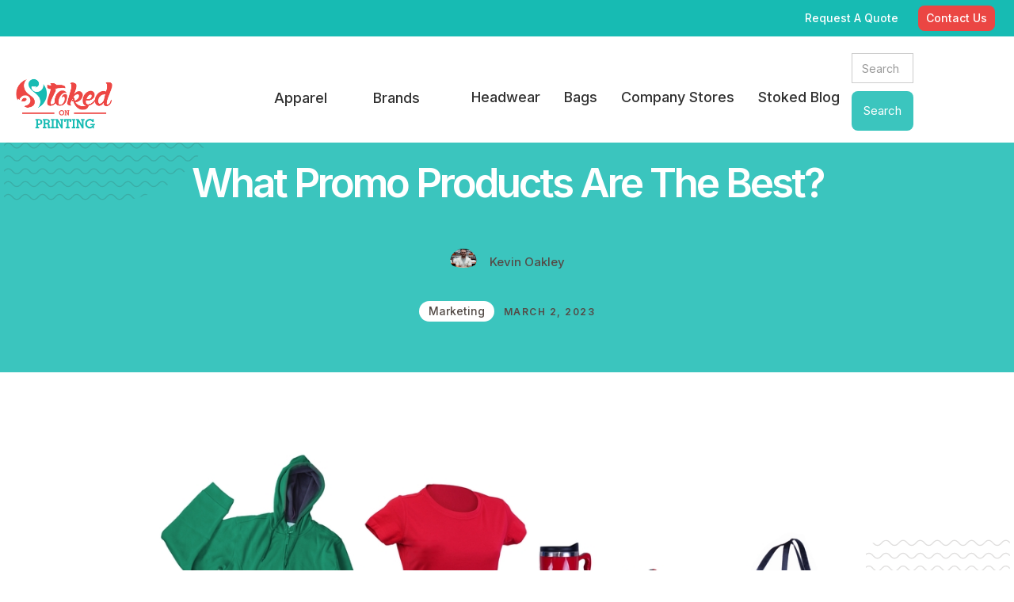

--- FILE ---
content_type: text/html
request_url: https://blog.stokedonprinting.com/post/what-promo-products-are-the-best
body_size: 14520
content:
<!DOCTYPE html><!-- Last Published: Fri Apr 19 2024 19:13:28 GMT+0000 (Coordinated Universal Time) --><html data-wf-domain="blog.stokedonprinting.com" data-wf-page="61a9c130d78e99c892b7a86f" data-wf-site="61a9c130d78e99da84b7a842" data-wf-collection="61a9c130d78e9912aab7a85f" data-wf-item-slug="what-promo-products-are-the-best"><head><meta charset="utf-8"/><title>What Promo Products Are The Best?</title><meta content="" name="description"/><meta content="What Promo Products Are The Best?" property="og:title"/><meta content="" property="og:description"/><meta content="https://cdn.prod.website-files.com/61a9c130d78e999411b7a85a/64017861c9a9f5296f7510d1_shutterstock_2060720186.jpg" property="og:image"/><meta content="What Promo Products Are The Best?" property="twitter:title"/><meta content="" property="twitter:description"/><meta content="https://cdn.prod.website-files.com/61a9c130d78e999411b7a85a/64017861c9a9f5296f7510d1_shutterstock_2060720186.jpg" property="twitter:image"/><meta property="og:type" content="website"/><meta content="summary_large_image" name="twitter:card"/><meta content="width=device-width, initial-scale=1" name="viewport"/><link href="https://assets-global.website-files.com/61a9c130d78e99da84b7a842/css/stoked-on-printing-blog.webflow.c3c80471f.min.css" rel="stylesheet" type="text/css"/><link href="https://fonts.googleapis.com" rel="preconnect"/><link href="https://fonts.gstatic.com" rel="preconnect" crossorigin="anonymous"/><script src="https://ajax.googleapis.com/ajax/libs/webfont/1.6.26/webfont.js" type="text/javascript"></script><script type="text/javascript">WebFont.load({  google: {    families: ["Montserrat:100,100italic,200,200italic,300,300italic,400,400italic,500,500italic,600,600italic,700,700italic,800,800italic,900,900italic","Fraunces:100,200,300,regular,500,600,700,800,900,100italic,200italic,300italic,italic,500italic,600italic,700italic,800italic,900italic","Inter:100,200,300,regular,500,600,700,800,900"]  }});</script><script type="text/javascript">!function(o,c){var n=c.documentElement,t=" w-mod-";n.className+=t+"js",("ontouchstart"in o||o.DocumentTouch&&c instanceof DocumentTouch)&&(n.className+=t+"touch")}(window,document);</script><link href="https://cdn.prod.website-files.com/61a9c130d78e99da84b7a842/61fb20484a995a4b2f562472_icontiny.png" rel="shortcut icon" type="image/x-icon"/><link href="https://cdn.prod.website-files.com/61a9c130d78e99da84b7a842/61fb2069eb06346a3a73aa8f_iconkindatiny.png" rel="apple-touch-icon"/><link href="rss.xml" rel="alternate" title="RSS Feed" type="application/rss+xml"/><script src="https://www.google.com/recaptcha/api.js" type="text/javascript"></script><style>
* {-webkit-font-smoothing: antialiased; -moz-osx-font-smoothing: grayscale;}
</style>
<!-- Nocodelytics --><script async id="nocodelytics-snippet" data-site-id="04c12d90-11a7-4a09-998d-e96c7d33f65e" type="text/javascript">window.__NOCODELYTICS_SITE_ID__ = "04c12d90-11a7-4a09-998d-e96c7d33f65e";fetch("https://v2.nocodelytics.com/api/tracker/info").then((response) => response.json()).then((data) => { const s = document.createElement("script"); s.type = "text/javascript"; s.src = data.scriptFileName; document.head.append(s); });</script><!-- End Nocodelytics -->

<!-- Google tag (gtag.js) --> <script async src="https://www.googletagmanager.com/gtag/js?id=AW-608518206"></script> <script> window.dataLayer = window.dataLayer || []; function gtag(){dataLayer.push(arguments);} gtag('js', new Date()); gtag('config', 'AW-608518206'); </script> <script type="text/javascript">window.__WEBFLOW_CURRENCY_SETTINGS = {"currencyCode":"USD","symbol":"$","decimal":".","fractionDigits":2,"group":",","template":"{{wf {\"path\":\"symbol\",\"type\":\"PlainText\"} }} {{wf {\"path\":\"amount\",\"type\":\"CommercePrice\"} }} {{wf {\"path\":\"currencyCode\",\"type\":\"PlainText\"} }}","hideDecimalForWholeNumbers":false};</script></head><body class="link"><div data-w-id="1ca8d404-8d64-f413-6d62-c84f24356277" class="page-preloader"><img src="https://cdn.prod.website-files.com/61a9c130d78e99da84b7a842/61a9c23a6d78242823e51c72_wordmark.png" loading="lazy" width="120" data-w-id="1ca8d404-8d64-f413-6d62-c84f24356278" alt="" srcset="https://assets-global.website-files.com/61a9c130d78e99da84b7a842/61a9c23a6d78242823e51c72_wordmark-p-500.png 500w, https://assets-global.website-files.com/61a9c130d78e99da84b7a842/61a9c23a6d78242823e51c72_wordmark.png 1000w" sizes="100vw" class="image preloader"/><div class="w-embed w-script"><!-- Meta Pixel Code -->
<script>
!function(f,b,e,v,n,t,s)
{if(f.fbq)return;n=f.fbq=function(){n.callMethod?
n.callMethod.apply(n,arguments):n.queue.push(arguments)};
if(!f._fbq)f._fbq=n;n.push=n;n.loaded=!0;n.version='2.0';
n.queue=[];t=b.createElement(e);t.async=!0;
t.src=v;s=b.getElementsByTagName(e)[0];
s.parentNode.insertBefore(t,s)}(window, document,'script',
'https://connect.facebook.net/en_US/fbevents.js');
fbq('init', '385122128651332');
fbq('track', 'PageView');
</script>
<noscript><img height="1" width="1" style="display:none"
src="https://www.facebook.com/tr?id=385122128651332&ev=PageView&noscript=1"
/></noscript>
<!-- End Meta Pixel Code --></div></div><div class="section announcement"><div class="container w-container"><p class="paragraph-small announcement">Blog updated weekly!</p></div></div><div class="header-2"><div data-collapse="medium" data-animation="default" data-duration="0" data-easing="ease" data-easing2="ease" role="banner" class="nav w-nav"><div class="nav__wrappper login"><div class="nav__container-2"><div class="nav__div__left-2 signup"></div><div class="nav__div__right"><nav role="navigation" class="nav__menu__wrapper w-nav-menu"><a href="https://stokedonprinting.typeform.com/to/b4ggFb" class="nav__link contactus w-inline-block"><div class="text-block-11 requestaquote">Request A Quote</div></a><a href="https://www.stokedonprinting.com/Home/Contact" class="nav__link contactus w-inline-block"><div class="text-block-11 contact-us">Contact Us</div></a></nav><div class="nav__menu__button w-nav-button"><div class="nav__icon w-icon-nav-menu"></div></div></div></div></div><div data-w-id="efcd674b-881a-56c8-b5cb-18509481476b" class="nav__wrappper desktop"><div class="w-embed w-script"><!-- Meta Pixel Code -->
<script>
!function(f,b,e,v,n,t,s)
{if(f.fbq)return;n=f.fbq=function(){n.callMethod?
n.callMethod.apply(n,arguments):n.queue.push(arguments)};
if(!f._fbq)f._fbq=n;n.push=n;n.loaded=!0;n.version='2.0';
n.queue=[];t=b.createElement(e);t.async=!0;
t.src=v;s=b.getElementsByTagName(e)[0];
s.parentNode.insertBefore(t,s)}(window, document,'script',
'https://connect.facebook.net/en_US/fbevents.js');
fbq('init', '385122128651332');
fbq('track', 'PageView');
</script>
<noscript><img height="1" width="1" style="display:none"
src="https://www.facebook.com/tr?id=385122128651332&ev=PageView&noscript=1"
/></noscript>
<!-- End Meta Pixel Code --></div><div class="nav__container"><div class="nav__div__left"><a href="https://stokedonprinting.com" target="_blank" class="nav__logo__wrap w-nav-brand"><img src="https://cdn.prod.website-files.com/63d182bbc5bfe183181fb32d/63e17e5325a934c75482742a_wordmark.png" loading="lazy" width="230" alt="Stoked Logo" class="nav__logo"/></a></div><div class="nav__div__right bottommenu"><nav role="navigation" class="nav__menu__wrapper bottom w-nav-menu"><div data-hover="true" data-delay="0" data-w-id="efcd674b-881a-56c8-b5cb-185094814773" class="nav__dropdown-2 w-dropdown"><div class="nav__toggle nav__shop__link apparel w-dropdown-toggle"><div class="text-block-13">Apparel</div></div><nav class="nav__dropdown__list w-dropdown-list"><div class="nav__dropdown__list__wrap"><div class="nav__dropdown__list__wrap__container _3"><div data-duration-in="300" data-duration-out="100" data-current="Tab 2" data-easing="ease" class="nav__dropdown__tabs w-tabs"><div class="nav__dropdown__tabs__menu w-tab-menu"><a data-w-tab="Tab 2" class="tab__link w-inline-block w-tab-link w--current"><div class="text-block-14">Top Products</div></a></div><div class="tabs__content w-tab-content"><div data-w-tab="Tab 2" class="tab__pane w-tab-pane w--tab-active"><div class="tab-wrapper"><div class="nav__dropdown__list__wrap__container _2"><div class="w-layout-grid navigation__grid is--second"><div class="apparelheaderoption"><div class="product__wrapper__mobile-2"><div id="w-node-efcd674b-881a-56c8-b5cb-185094814786-9481476b"><h1 class="heading-16">T Shirts</h1></div><div id="w-node-efcd674b-881a-56c8-b5cb-185094814789-9481476b"><img src="https://cdn.prod.website-files.com/63d182bbc5bfe183181fb32d/63df2e5047ab58dee9a0bf85_Tshirt.jpg" loading="lazy" alt="Picture of shirt" class="image-73"/></div><a id="w-node-efcd674b-881a-56c8-b5cb-18509481478b-9481476b" href="https://www.stokedonprinting.com/home/products?category=T-Shirts&amp;categoryId=3&amp;search=short_sleeve" class="tshirtslinks">Short Sleeve</a><a id="w-node-efcd674b-881a-56c8-b5cb-18509481478d-9481476b" href="https://www.stokedonprinting.com/home/products?category=T-Shirts_-_Long_Sleeve&amp;categoryId=22" class="tshirtslinks">Long Sleeve</a><a id="w-node-efcd674b-881a-56c8-b5cb-18509481478f-9481476b" href="https://www.stokedonprinting.com/home/products?category=T-Shirts&amp;categoryId=3&amp;search=tank" class="tshirtslinks">Tanks</a><a id="w-node-efcd674b-881a-56c8-b5cb-185094814791-9481476b" href="https://www.stokedonprinting.com/home/products?category=T-Shirts&amp;categoryId=3" class="tshirtslinks">All T Shirts</a></div></div><div class="apparelheaderoption hoodies"><div class="product__wrapper__mobile-2"><div id="w-node-efcd674b-881a-56c8-b5cb-185094814795-9481476b"><h1 class="heading-16">Hoodies</h1></div><div id="w-node-efcd674b-881a-56c8-b5cb-185094814798-9481476b"><img src="https://cdn.prod.website-files.com/63d182bbc5bfe183181fb32d/63df2e02e4e25f8846ff5fd2_Hoodie.jpg" loading="lazy" alt="Picture of hoodie" class="image-73"/></div><a id="w-node-efcd674b-881a-56c8-b5cb-18509481479a-9481476b" href="https://www.stokedonprinting.com/home/products?category=Sweatshirts/Fleece_&amp;categoryId=9&amp;search=pullover" class="tshirtslinks">Pullover<br/></a><a id="w-node-efcd674b-881a-56c8-b5cb-18509481479d-9481476b" href="https://www.stokedonprinting.com/home/products?category=Sweatshirts/Fleece_&amp;categoryId=9&amp;search=hood_zip" class="tshirtslinks">Zip Up</a><a id="w-node-efcd674b-881a-56c8-b5cb-18509481479f-9481476b" href="https://www.stokedonprinting.com/home/products?category=Sweatshirts/Fleece_&amp;categoryId=9&amp;search=crewneck" class="tshirtslinks">Crewnecks</a><a id="w-node-efcd674b-881a-56c8-b5cb-1850948147a1-9481476b" href="https://www.stokedonprinting.com/home/products?category=Sweatshirts/Fleece_&amp;categoryId=9" class="tshirtslinks">All Hoodies</a></div></div><div class="apparelheaderoption headwear"><div class="product__wrapper__mobile-2"><div id="w-node-efcd674b-881a-56c8-b5cb-1850948147a5-9481476b"><h1 class="heading-16">Hats</h1></div><div id="w-node-efcd674b-881a-56c8-b5cb-1850948147a8-9481476b"><img src="https://cdn.prod.website-files.com/63d182bbc5bfe183181fb32d/63df2eb7d2a0eb3c9ee98cda_Hat.jpg" loading="lazy" alt="Picture of hat" class="image-73"/></div><a id="w-node-efcd674b-881a-56c8-b5cb-1850948147aa-9481476b" href="https://www.stokedonprinting.com/home/products?category=Caps_|_Headwear&amp;categoryId=1&amp;search=Flexfit" class="tshirtslinks">Flexfit</a><a id="w-node-efcd674b-881a-56c8-b5cb-1850948147ac-9481476b" href="https://www.stokedonprinting.com/home/products?category=Caps_|_Headwear&amp;categoryId=1&amp;search=mesh_back" class="tshirtslinks">Mesh Back</a><a id="w-node-efcd674b-881a-56c8-b5cb-1850948147ae-9481476b" href="https://www.stokedonprinting.com/home/products?category=Caps_|_Headwear&amp;categoryId=1&amp;search=snap_back" class="tshirtslinks">Snapback</a><a id="w-node-efcd674b-881a-56c8-b5cb-1850948147b0-9481476b" href="#" class="tshirtslinks">All Headwear</a></div></div><div class="apparelheaderoption polos"><div class="product__wrapper__mobile-2"><div id="w-node-efcd674b-881a-56c8-b5cb-1850948147b4-9481476b"><h1 class="heading-16">Polos</h1></div><div id="w-node-efcd674b-881a-56c8-b5cb-1850948147b7-9481476b"><img src="https://cdn.prod.website-files.com/63d182bbc5bfe183181fb32d/63dd73bb39a2b2507df77744_add.jpg" loading="lazy" alt="picture of polo" class="image-73"/></div><a id="w-node-efcd674b-881a-56c8-b5cb-1850948147b9-9481476b" href="https://stokedonprinting.com/home/products?category=Polos&amp;categoryId=19" class="tshirtslinks">Short Sleeve</a><a id="w-node-efcd674b-881a-56c8-b5cb-1850948147bb-9481476b" href="https://www.stokedonprinting.com/home/products?category=Polos&amp;categoryId=19&amp;search=long-sleeve" class="tshirtslinks">Long Sleeve</a><a id="w-node-efcd674b-881a-56c8-b5cb-1850948147bd-9481476b" href="https://www.stokedonprinting.com/home/products?category=Polos&amp;categoryId=19&amp;search=performance" class="tshirtslinks travis-matthew">Performance</a><a id="w-node-efcd674b-881a-56c8-b5cb-1850948147bf-9481476b" href="https://www.stokedonprinting.com/home/products?category=Polos&amp;categoryId=19" class="tshirtslinks">All Polos</a></div></div><div class="apparelheaderoption headwear"><div class="product__wrapper__mobile-2"><div id="w-node-efcd674b-881a-56c8-b5cb-1850948147c3-9481476b"><h1 class="heading-16">Workwear</h1></div><div id="w-node-efcd674b-881a-56c8-b5cb-1850948147c6-9481476b"><img src="https://cdn.prod.website-files.com/63d182bbc5bfe183181fb32d/63db62343f1f2209bf95c1f5_CTTJ131_carharttbrown_flat_front%20(1).jpg" loading="lazy" alt="picture of jacket" class="image-73"/></div><a id="w-node-efcd674b-881a-56c8-b5cb-1850948147c8-9481476b" href="https://www.stokedonprinting.com/home/products?category=Workwear&amp;categoryId=12&amp;search=safety" class="tshirtslinks">Safety</a><a id="w-node-efcd674b-881a-56c8-b5cb-1850948147ca-9481476b" href="https://www.stokedonprinting.com/home/products?category=Workwear&amp;categoryId=12&amp;search=shirt" class="tshirtslinks">Work Shirts</a><a id="w-node-efcd674b-881a-56c8-b5cb-1850948147cc-9481476b" href="https://www.stokedonprinting.com/home/products?category=Workwear&amp;categoryId=12&amp;search=jacket" class="tshirtslinks">Work Jackets</a><a id="w-node-efcd674b-881a-56c8-b5cb-1850948147ce-9481476b" href="https://www.stokedonprinting.com/home/products?category=Workwear&amp;categoryId=12" class="tshirtslinks">All Workwear</a></div></div><div class="apparelheaderoption headwear"><div class="product__wrapper__mobile-2"><div id="w-node-efcd674b-881a-56c8-b5cb-1850948147d2-9481476b"><h1 class="heading-16">Ladies</h1></div><div id="w-node-efcd674b-881a-56c8-b5cb-1850948147d5-9481476b"><img src="https://cdn.prod.website-files.com/63d182bbc5bfe183181fb32d/63df3433cc6c48dcb03f1487_TankTop.jpg" loading="lazy" alt="PIcture of tank top" class="image-73"/></div><a id="w-node-efcd674b-881a-56c8-b5cb-1850948147d7-9481476b" href="https://www.stokedonprinting.com/home/products?category=T-Shirts&amp;categoryId=3&amp;search=ladies" class="tshirtslinks">T Shirts</a><a id="w-node-efcd674b-881a-56c8-b5cb-1850948147d9-9481476b" href="https://www.stokedonprinting.com/home/products?category=Ladies&amp;categoryId=2&amp;search=tank_top" class="tshirtslinks">Tank Tops</a><a id="w-node-efcd674b-881a-56c8-b5cb-1850948147db-9481476b" href="https://www.stokedonprinting.com/home/products?category=all&amp;search=ladies_cropped" class="tshirtslinks">Ladies Cropped</a><a id="w-node-efcd674b-881a-56c8-b5cb-1850948147dd-9481476b" href="https://www.stokedonprinting.com/home/products?category=Ladies&amp;categoryId=2" class="tshirtslinks">All Ladies</a></div></div><div class="apparelheaderoption headwear"><div class="product__wrapper__mobile-2"><div id="w-node-efcd674b-881a-56c8-b5cb-1850948147e1-9481476b"><h1 class="heading-16">Outerwear</h1></div><div id="w-node-efcd674b-881a-56c8-b5cb-1850948147e4-9481476b"><img src="https://cdn.prod.website-files.com/63d182bbc5bfe183181fb32d/63df347401f0361b41ce4517_NorthFace.jpg" loading="lazy" alt="picture of jacket" class="image-73"/></div><a id="w-node-efcd674b-881a-56c8-b5cb-1850948147e6-9481476b" href="https://www.stokedonprinting.com/home/products?category=Outerwear&amp;categoryId=14&amp;search=softshell" class="tshirtslinks">Soft Shell</a><a id="w-node-efcd674b-881a-56c8-b5cb-1850948147e8-9481476b" href="https://www.stokedonprinting.com/home/products?category=Outerwear&amp;categoryId=14&amp;search=puffer" class="tshirtslinks">Puffer</a><a id="w-node-efcd674b-881a-56c8-b5cb-1850948147ea-9481476b" href="https://www.stokedonprinting.com/home/products?category=Outerwear&amp;categoryId=14&amp;search=rain-jacket" class="tshirtslinks">Rain Jackets</a><a id="w-node-efcd674b-881a-56c8-b5cb-1850948147ec-9481476b" href="https://www.stokedonprinting.com/home/products?category=Outerwear&amp;categoryId=14" class="tshirtslinks">All Outerwear</a></div></div><div class="apparelheaderoption bags"><div class="product__wrapper__mobile-2"><div id="w-node-efcd674b-881a-56c8-b5cb-1850948147f0-9481476b"><h1 class="heading-16">Youth</h1></div><div id="w-node-efcd674b-881a-56c8-b5cb-1850948147f3-9481476b"><img src="https://cdn.prod.website-files.com/63d182bbc5bfe183181fb32d/63df34ce01f03615ddce4e8b_Youth.jpg" loading="lazy" alt="picture of tie dye shirt" class="image-73"/></div><a id="w-node-efcd674b-881a-56c8-b5cb-1850948147f5-9481476b" href="https://www.stokedonprinting.com/home/products?category=Youth&amp;categoryId=7&amp;search=short_sleeve" class="tshirtslinks">Short Sleeve</a><a id="w-node-efcd674b-881a-56c8-b5cb-1850948147f7-9481476b" href="https://www.stokedonprinting.com/home/products?category=Youth&amp;categoryId=7&amp;search=toddler" class="tshirtslinks">Toddler</a><a id="w-node-efcd674b-881a-56c8-b5cb-1850948147f9-9481476b" href="https://www.stokedonprinting.com/home/products?category=all&amp;search=Infant" class="tshirtslinks">Infant</a><a id="w-node-efcd674b-881a-56c8-b5cb-1850948147fb-9481476b" href="https://www.stokedonprinting.com/home/products?category=Youth&amp;categoryId=7" class="tshirtslinks">All Youth</a></div></div></div></div></div></div></div></div></div><div class="div-block-136"><a href="https://stokedonprinting.com/Home/AllProduct" class="button-3 w-button">Shop All</a></div></div></nav></div><div data-hover="true" data-delay="10" data-w-id="efcd674b-881a-56c8-b5cb-185094814800" class="nav__dropdown-2 brands w-dropdown"><div class="nav__toggle nav__shop__link w-dropdown-toggle"><div class="text-block-13">Brands</div></div><nav class="nav__dropdown__list w-dropdown-list"><div class="nav__dropdown__list__wrap"><div class="nav__dropdown__list__wrap__container _3"><div data-duration-in="300" data-duration-out="100" data-current="Tab 2" data-easing="ease" class="nav__dropdown__tabs w-tabs"><div class="nav__dropdown__tabs__menu w-tab-menu"><a data-w-tab="Tab 2" class="tab__link w-inline-block w-tab-link w--current"><div class="text-block-14">Top Brands</div></a></div><div class="tabs__content w-tab-content"><div data-w-tab="Tab 2" class="tab__pane w-tab-pane w--tab-active"><div class="tab-wrapper"><div class="nav__dropdown__list__wrap__container _2"><div class="w-layout-grid navigation__grid is--second"><div class="apparelheaderoption"><div class="product__wrapper__mobile-2 brandtop"><a id="w-node-efcd674b-881a-56c8-b5cb-185094814813-9481476b" href="https://stokedonprinting.com/home/products?category=all&amp;brand=The_North_Face" class="w-inline-block"><img src="https://cdn.prod.website-files.com/63d182bbc5bfe183181fb32d/63db3f590318291402770746_NF.png" loading="lazy" alt="The North Face Logo"/></a></div></div><div class="apparelheaderoption"><div class="product__wrapper__mobile-2 brandtop"><a id="w-node-efcd674b-881a-56c8-b5cb-185094814817-9481476b" href="https://stokedonprinting.com/home/products?category=all&amp;brand=Under_Armour" class="w-inline-block"><img src="https://cdn.prod.website-files.com/61a9c130d78e99da84b7a842/63fe4d01630a56f79a0c1807_Under-Armour-Logo-2005-present.png" loading="lazy" sizes="100vw" srcset="https://assets-global.website-files.com/61a9c130d78e99da84b7a842/63fe4d01630a56f79a0c1807_Under-Armour-Logo-2005-present-p-500.png 500w, https://assets-global.website-files.com/61a9c130d78e99da84b7a842/63fe4d01630a56f79a0c1807_Under-Armour-Logo-2005-present-p-800.png 800w, https://assets-global.website-files.com/61a9c130d78e99da84b7a842/63fe4d01630a56f79a0c1807_Under-Armour-Logo-2005-present-p-1080.png 1080w, https://assets-global.website-files.com/61a9c130d78e99da84b7a842/63fe4d01630a56f79a0c1807_Under-Armour-Logo-2005-present.png 3840w" alt="Under Armour Logo" class="image-85"/></a></div></div><div class="apparelheaderoption"><div class="product__wrapper__mobile-2 brandtop"><a id="w-node-efcd674b-881a-56c8-b5cb-18509481481b-9481476b" href="https://stokedonprinting.com/home/products?category=all&amp;brand=Carhartt" class="w-inline-block"><img src="https://cdn.prod.website-files.com/63d182bbc5bfe183181fb32d/63db5d638ec01f0e2f0be2b0_Carhartt-logo.png" loading="lazy" alt="Picture of Carhartt Logo"/></a></div></div><div class="apparelheaderoption"><div class="product__wrapper__mobile-2 brandtop"><a id="w-node-efcd674b-881a-56c8-b5cb-18509481481f-9481476b" href="https://stokedonprinting.com/home/products?category=all&amp;brand=TravisMathew" class="w-inline-block"><img src="https://cdn.prod.website-files.com/63d182bbc5bfe183181fb32d/63db5cd0031829e5e578cfd8_TM.png" loading="lazy" alt="Travis Matthew Logo" class="image-86"/></a></div></div><div class="apparelheaderoption headwear"><div class="product__wrapper__mobile-2 brandsbottom"><a id="w-node-efcd674b-881a-56c8-b5cb-185094814823-9481476b" href="https://stokedonprinting.com/Home/Products/category/all/brand/Adidas" class="tshirtslinks">Adidas</a><a id="w-node-efcd674b-881a-56c8-b5cb-185094814825-9481476b" href="https://stokedonprinting.com/Home/Products/category/all/brand/American_Apparel" class="tshirtslinks">American Apparel</a><a id="w-node-efcd674b-881a-56c8-b5cb-185094814827-9481476b" href="https://stokedonprinting.com/Home/Products/category/all/brand/Alternative_Apparel" class="tshirtslinks">Alternative Apparel</a><a id="w-node-efcd674b-881a-56c8-b5cb-185094814829-9481476b" href="https://stokedonprinting.com/Home/Products/category/all/brand/Bella_+_Canvas,BELLA_+_CANVAS" class="tshirtslinks">Bella + Canvas</a><a id="w-node-efcd674b-881a-56c8-b5cb-18509481482b-9481476b" href="https://stokedonprinting.com/home/products?category=all&amp;brand=Comfort_Colors" class="tshirtslinks">Comfort Colors</a></div></div><div class="apparelheaderoption headwear"><div class="product__wrapper__mobile-2 brandsbottom"><a id="w-node-efcd674b-881a-56c8-b5cb-18509481482f-9481476b" href="https://stokedonprinting.com/Home/Products/category/all/brand/ComfortWash_by_Hanes" class="tshirtslinks">Comfortwash</a><a id="w-node-efcd674b-881a-56c8-b5cb-185094814831-9481476b" href="https://stokedonprinting.com/Home/Products/category/all/brand/gildan" class="tshirtslinks">Gildan</a><a id="w-node-efcd674b-881a-56c8-b5cb-185094814833-9481476b" href="https://stokedonprinting.com/Home/Products/category/all/brand/Hanes" class="tshirtslinks">Hanes</a><a id="w-node-efcd674b-881a-56c8-b5cb-185094814835-9481476b" href="https://stokedonprinting.com/Home/Products/category/all/brand/Lane_Seven" class="tshirtslinks">Lane Seven Apparel</a><a id="w-node-efcd674b-881a-56c8-b5cb-185094814837-9481476b" href="https://stokedonprinting.com/Home/Products/category/all/brand/Los_Angeles_Apparel" class="tshirtslinks">Los Angeles Apparel</a></div></div><div class="apparelheaderoption headwear"><div class="product__wrapper__mobile-2 brandsbottom"><a id="w-node-efcd674b-881a-56c8-b5cb-18509481483b-9481476b" href="https://stokedonprinting.com/Home/Products/category/all/brand/Mercer+Mettle" class="tshirtslinks">Mercer + Mettle</a><a id="w-node-efcd674b-881a-56c8-b5cb-18509481483d-9481476b" href="https://stokedonprinting.com/Home/Products/category/all/brand/Nike" class="tshirtslinks">Nike</a><a id="w-node-efcd674b-881a-56c8-b5cb-18509481483f-9481476b" href="https://stokedonprinting.com/Home/Products/category/all/brand/Next_Level" class="tshirtslinks">Next Level Apparel</a><a id="w-node-efcd674b-881a-56c8-b5cb-185094814841-9481476b" href="https://stokedonprinting.com/Home/Products/category/all/brand/New_Era" class="tshirtslinks">New Era</a><a id="w-node-efcd674b-881a-56c8-b5cb-185094814843-9481476b" href="https://stokedonprinting.com/home/products?category=all&amp;brand=OGIO" class="tshirtslinks">Ogio</a></div></div><div class="apparelheaderoption headwear"><div class="product__wrapper__mobile-2 brandsbottom"><a id="w-node-efcd674b-881a-56c8-b5cb-185094814847-9481476b" href="https://stokedonprinting.com/Home/Products/category/all/brand/Port_&amp;_Company" class="tshirtslinks">Port &amp; Company</a><a id="w-node-efcd674b-881a-56c8-b5cb-185094814849-9481476b" href="https://stokedonprinting.com/home/products?category=all&amp;brand=Rabbit_Skins" class="tshirtslinks">Rabbit Skins</a><a id="w-node-efcd674b-881a-56c8-b5cb-18509481484b-9481476b" href="https://stokedonprinting.com/home/products?category=all&amp;brand=Red_Kap" class="tshirtslinks">Red Kap</a><a id="w-node-efcd674b-881a-56c8-b5cb-18509481484d-9481476b" href="https://stokedonprinting.com/home/products?category=all&amp;brand=Sport-Tek" class="tshirtslinks">Sport Tek</a><a id="w-node-efcd674b-881a-56c8-b5cb-18509481484f-9481476b" href="https://stokedonprinting.com/home/products?category=all" class="tshirtslinks">VIEW ALL BRANDS</a></div></div></div></div></div></div></div></div></div><div class="div-block-136"><a href="https://stokedonprinting.com/Home/AllProduct" class="button-3 w-button">Shop All</a></div></div></nav></div><a href="https://stokedonprinting.com/Home/Products/category/Caps_%7C_Headwear/categoryId/1" class="nav__link w-inline-block"><div class="text-block-11 aboutus">Headwear</div></a><a href="https://stokedonprinting.com/Home/Products/category/Bags/categoryId/6" class="nav__link w-inline-block"><div class="text-block-11 aboutus">Bags</div></a><a href="https://blog.stokedonprinting.com/swagstore" class="nav__link w-inline-block"><div class="text-block-11 aboutus">Company Stores</div></a><a href="https://blog.stokedonprinting.com" class="nav__link w-inline-block"><div class="text-block-11 aboutus">Stoked Blog</div></a><form action="/search" class="w-form"><input class="w-input" maxlength="256" name="query" placeholder="Search…" type="search" id="search" required=""/><input type="submit" class="search-button w-button" value="Search"/></form></nav><div class="nav__menu__button w-nav-button"><div class="nav__icon w-icon-nav-menu"></div></div></div></div><div class="w-embed w-script"><script type="text/javascript">
_linkedin_partner_id = "4347753";
window._linkedin_data_partner_ids = window._linkedin_data_partner_ids || [];
window._linkedin_data_partner_ids.push(_linkedin_partner_id);
</script><script type="text/javascript">
(function(l) {
if (!l){window.lintrk = function(a,b){window.lintrk.q.push([a,b])};
window.lintrk.q=[]}
var s = document.getElementsByTagName("script")[0];
var b = document.createElement("script");
b.type = "text/javascript";b.async = true;
b.src = "https://snap.licdn.com/li.lms-analytics/insight.min.js";
s.parentNode.insertBefore(b, s);})(window.lintrk);
</script>
<noscript>
<img height="1" width="1" style="display:none;" alt="" src="https://px.ads.linkedin.com/collect/?pid=4347753&fmt=gif" />
</noscript></div><div class="w-embed w-script"><!-- Google tag (gtag.js) --> <script async src="https://www.googletagmanager.com/gtag/js?id=AW-608518206"></script> <script> window.dataLayer = window.dataLayer || []; function gtag(){dataLayer.push(arguments);} gtag('js', new Date()); gtag('config', 'AW-608518206'); </script></div><div class="w-embed w-script"><!-- Google tag (gtag.js) --> <script async src="https://www.googletagmanager.com/gtag/js?id=AW-608518206"></script> <script> window.dataLayer = window.dataLayer || []; function gtag(){dataLayer.push(arguments);} gtag('js', new Date()); gtag('config', 'AW-608518206'); </script></div><div class="w-embed w-script"><script type="text/javascript">
    (function(c,l,a,r,i,t,y){
        c[a]=c[a]||function(){(c[a].q=c[a].q||[]).push(arguments)};
        t=l.createElement(r);t.async=1;t.src="https://www.clarity.ms/tag/"+i;
        y=l.getElementsByTagName(r)[0];y.parentNode.insertBefore(t,y);
    })(window, document, "clarity", "script", "hy8jjsv4om");
</script></div><div class="w-embed w-script"><!-- Google tag (gtag.js) -->
<script async src="https://www.googletagmanager.com/gtag/js?id=AW-608518206"></script>
<script>
  window.dataLayer = window.dataLayer || [];
  function gtag(){dataLayer.push(arguments);}
  gtag('js', new Date());

  gtag('config', 'AW-608518206');
</script></div></div><div class="nav__wrappper mobile-tablet"><div class="nav__container"><div class="nav__div__lefty"><nav role="navigation" class="nav__menu__wrapper w-nav-menu"><div class="accordion__item__wrapper tabs__accordion"><div class="div-block-141"><div class="accordion__item tabs__accordion"><div class="accordion__trigger"><div class="accordion__item__title">Shop All</div></div></div><div data-w-id="699a5ff0-2c8b-d0b7-dc19-7d32110ef6da" class="accordion__item tabs__accordion brands"><div class="accordion__trigger"><div style="color:rgb(20,67,61)" class="accordion__item__title">Apparel</div><div class="open__close__icon"><div class="open__close__line"></div><div style="-webkit-transform:translate3d(0, 0, 0) scale3d(1, 1, 1) rotateX(0) rotateY(0) rotateZ(90deg) skew(0, 0);-moz-transform:translate3d(0, 0, 0) scale3d(1, 1, 1) rotateX(0) rotateY(0) rotateZ(90deg) skew(0, 0);-ms-transform:translate3d(0, 0, 0) scale3d(1, 1, 1) rotateX(0) rotateY(0) rotateZ(90deg) skew(0, 0);transform:translate3d(0, 0, 0) scale3d(1, 1, 1) rotateX(0) rotateY(0) rotateZ(90deg) skew(0, 0)" class="open__close__line second-line---brix"></div></div></div><div style="height:0px;-webkit-transform:translate3d(0, 0, 0) scale3d(0.9, 0.9, 1) rotateX(0) rotateY(0) rotateZ(0) skew(0, 0);-moz-transform:translate3d(0, 0, 0) scale3d(0.9, 0.9, 1) rotateX(0) rotateY(0) rotateZ(0) skew(0, 0);-ms-transform:translate3d(0, 0, 0) scale3d(0.9, 0.9, 1) rotateX(0) rotateY(0) rotateZ(0) skew(0, 0);transform:translate3d(0, 0, 0) scale3d(0.9, 0.9, 1) rotateX(0) rotateY(0) rotateZ(0) skew(0, 0);opacity:0" class="accordion__content"><div class="w-layout-grid navigation__grid is--second"><div class="apparelheaderoption"><div class="product__wrapper__mobile-2"><div class="product__title__wrapper"><div class="product-names">T Shirts<br/></div></div><img alt="Picture of shirt" loading="lazy" src="https://cdn.prod.website-files.com/63d182bbc5bfe183181fb32d/63df2e5047ab58dee9a0bf85_Tshirt.jpg" class="image-82"/></div></div><div class="apparelheaderoption"><div class="product__wrapper__mobile-2"><div><div class="text-block-15">Hoodies<br/></div></div><img alt="picture of hoodie" loading="lazy" src="https://cdn.prod.website-files.com/63d182bbc5bfe183181fb32d/63df2e02e4e25f8846ff5fd2_Hoodie.jpg" class="image-82"/></div></div><div class="apparelheaderoption"><div class="product__wrapper__mobile-2"><div><div class="text-block-15">Polos<br/></div></div><img alt="Picture of polo" loading="lazy" src="https://cdn.prod.website-files.com/63d182bbc5bfe183181fb32d/63dd73bb39a2b2507df77744_add.jpg" class="image-82"/></div></div><div class="apparelheaderoption"><div class="product__wrapper__mobile-2"><div><div class="text-block-15">Head Wear<br/></div></div><img alt="Picture of hat" loading="lazy" src="https://cdn.prod.website-files.com/63d182bbc5bfe183181fb32d/63df2eb7d2a0eb3c9ee98cda_Hat.jpg" class="image-82"/></div></div><div id="w-node-_699a5ff0-2c8b-d0b7-dc19-7d32110ef6ff-92b7a86f" class="product__wrapper__mobile-2"><div><div class="text-block-15">Ladies<br/></div></div><img alt="Picture of tank top" loading="lazy" src="https://cdn.prod.website-files.com/63d182bbc5bfe183181fb32d/63df3433cc6c48dcb03f1487_TankTop.jpg" class="image-82 tankto"/></div><div id="w-node-_699a5ff0-2c8b-d0b7-dc19-7d32110ef705-92b7a86f" class="product__wrapper__mobile-2"><div><div class="text-block-15">Outerwear<br/></div></div><img alt="picture of a jacket" loading="lazy" src="https://cdn.prod.website-files.com/63d182bbc5bfe183181fb32d/63df347401f0361b41ce4517_NorthFace.jpg" class="image-82"/></div><div id="w-node-_699a5ff0-2c8b-d0b7-dc19-7d32110ef70b-92b7a86f" class="product__wrapper__mobile-2"><div><div class="text-block-15">Bags<br/></div></div><img alt="Picture of North Face Jacket" loading="lazy" src="https://cdn.prod.website-files.com/63d182bbc5bfe183181fb32d/63dd6f868e9e292a2a4cf2e8_NF.png" class="image-82 backpack"/></div><div id="w-node-_699a5ff0-2c8b-d0b7-dc19-7d32110ef711-92b7a86f" class="product__wrapper__mobile-2"><div><div class="text-block-15">Youth<br/></div></div><img alt="PIcture of a tie dye shirt" loading="lazy" src="https://cdn.prod.website-files.com/63d182bbc5bfe183181fb32d/63df34ce01f03615ddce4e8b_Youth.jpg" class="image-82"/></div></div></div></div><div class="accordion__item tabs__accordion"><div class="accordion__trigger"><div class="accordion__item__title">Headwear</div></div></div><div class="accordion__item tabs__accordion"><div class="accordion__trigger"><div class="accordion__item__title">Bags</div></div></div><div class="accordion__item tabs__accordion"><div class="accordion__trigger"><div class="accordion__item__title">Stoked Blog</div></div></div><div class="accordion__item tabs__accordion no-line"><div class="accordion__trigger"><div class="accordion__item__title lighter-font">Request A Quote</div></div></div><div class="accordion__item tabs__accordion no-line"><div class="accordion__trigger"><div class="accordion__item__title lighter-font">Create Acount</div></div></div><div class="accordion__item tabs__accordion no-line"><div class="accordion__trigger"><div class="accordion__item__title lighter-font">Login</div></div></div></div></div></nav><div class="nav__menu__button w-nav-button"><div class="icon-2 w-icon-nav-menu"></div></div></div><div class="nav__div__left"><a href="#" class="nav__logo__wrap w-nav-brand"><img src="https://cdn.prod.website-files.com/63d182bbc5bfe183181fb32d/63d182bbc5bfe1bcbb1fb3f2_Emblem_style.png" loading="lazy" width="230" alt="Stoked on Printing Logo" class="nav__logo"/></a></div><div class="nav__div__right"></div></div></div></div></div><div class="section article-hero"><div class="container w-container"><div class="content-wrapper article-hero"><div class="article-hero-title"><h1 class="title mobile-header">What Promo Products Are The Best?</h1><p class="paragraph article-hero w-dyn-bind-empty"></p></div><a href="/author/kevin-oakley" class="link-block article-author-hero w-inline-block"><img height="" loading="lazy" alt="" src="https://cdn.prod.website-files.com/61a9c130d78e999411b7a85a/61f227dfb1de42a0e98425b0_Kevin%20Photo.png" sizes="(max-width: 991px) 34px, (max-width: 1279px) 3vw, (max-width: 1439px) 34px, (max-width: 1919px) 2vw, 34px" srcset="https://cdn.prod.website-files.com/61a9c130d78e999411b7a85a/61f227dfb1de42a0e98425b0_Kevin%20Photo-p-500.png 500w, https://cdn.prod.website-files.com/61a9c130d78e999411b7a85a/61f227dfb1de42a0e98425b0_Kevin%20Photo.png 721w" class="image article-author"/><p class="paragraph-small article-author">Kevin Oakley</p></a><div class="article-details"><a id="w-node-_2368aa21-d1bb-b07a-9422-cd339e2febbd-92b7a86f" href="/post-category/marketing" class="article-category-link w-inline-block"><div class="article-category-name">Marketing</div></a><div class="article-date-time"><div class="tagline">March 2, 2023</div><div class="tagline w-dyn-bind-empty"></div></div></div></div></div><img src="https://cdn.prod.website-files.com/61a9c130d78e99da84b7a842/61a9c130d78e992be8b7a849_Pattern%20Left.svg" loading="lazy" alt="" class="pattern-left-top"/></div><div class="section article-hero-image"><div class="container w-container"><div class="content-wrapper article-main-image"><img src="https://cdn.prod.website-files.com/61a9c130d78e999411b7a85a/64017861c9a9f5296f7510d1_shutterstock_2060720186.jpg" loading="lazy" alt="" class="image article-hero"/></div></div><div class="content-wrapper article-background"><img src="https://cdn.prod.website-files.com/61a9c130d78e99da84b7a842/61a9c130d78e994868b7a848_Pattern%20Right.svg" loading="lazy" alt="" class="pattern-right-bottom"/></div></div><section class="w-condition-invisible"><div class="w-layout-blockcontainer w-container"><div class="w-form"><form id="wf-form-Swag-Store-Sign-Up" name="wf-form-Swag-Store-Sign-Up" data-name="Swag Store Sign Up" method="get" class="form-6" data-wf-page-id="61a9c130d78e99c892b7a86f" data-wf-element-id="e75ca398-981a-9e52-ab90-3cc9219e9dfa"><h1 class="heading-18">Sign Up For A Free Swag Store</h1><label for="Full-Name-4">Full Name*</label><input class="w-input" maxlength="256" name="Full-Name-3" data-name="Full Name 3" placeholder="" type="text" id="Full-Name-3" required=""/><label for="Email-Address-4">Email Address*</label><input class="w-input" maxlength="256" name="Email-Address-3" data-name="Email Address 3" placeholder="" type="email" id="Email-Address-3" required=""/><label for="Company-4">Company*</label><input class="w-input" maxlength="256" name="Company-3" data-name="Company 3" placeholder="" type="text" id="Company-3" required=""/><div data-sitekey="6LdqLA4nAAAAAEE5i-D-NixHxs0KC79IogRSMLI5" class="w-form-formrecaptcha g-recaptcha g-recaptcha-error g-recaptcha-disabled"></div><input type="submit" data-wait="Please wait..." class="submit-button-2 w-button" value="Submit"/></form><div class="success-message-2 w-form-done"><div>Thank you! Your submission has been received and we will respond in 24 hours! Reach out to our team at sales@stokedonprinting.com in the meantime for any questions!</div></div><div class="w-form-fail"><div>Oops! Something went wrong while submitting the form.</div></div></div></div></section><div class="section article-content"><div class="w-layout-blockcontainer w-condition-invisible w-container"><div class="w-form"><form id="wf-form-Swag-Store-Sign-Up" name="wf-form-Swag-Store-Sign-Up" data-name="Swag Store Sign Up" method="get" class="form-6 w-condition-invisible" data-wf-page-id="61a9c130d78e99c892b7a86f" data-wf-element-id="8d805ffe-cc8f-84b4-a24e-a39866dfd4a2"><h1 class="heading-18">Sign Up For A Free Swag Store</h1><label for="Full-Name">Full Name*</label><input class="w-input" maxlength="256" name="Full-Name-3" data-name="Full Name 3" placeholder="" type="text" id="Full-Name-3" required=""/><label for="Email-Address">Email Address*</label><input class="w-input" maxlength="256" name="Email-Address-3" data-name="Email Address 3" placeholder="" type="email" id="Email-Address-3" required=""/><label for="Company">Company*</label><input class="w-input" maxlength="256" name="Company-3" data-name="Company 3" placeholder="" type="text" id="Company-3" required=""/><div data-sitekey="6LdqLA4nAAAAAEE5i-D-NixHxs0KC79IogRSMLI5" class="w-form-formrecaptcha g-recaptcha g-recaptcha-error g-recaptcha-disabled"></div><input type="submit" data-wait="Please wait..." class="submit-button-2 w-button" value="Submit"/></form><div class="success-message-2 w-form-done"><div>Thank you! Your submission has been received and we will respond in 24 hours! Reach out to our team at sales@stokedonprinting.com in the meantime for any questions!</div></div><div class="w-form-fail"><div>Oops! Something went wrong while submitting the form.</div></div></div><h1 class="heading-36">Need help finding the perfect swag?</h1><p class="paragraph-11">Fill out the form below and our team of Swag Pros will be in contact ASAP!</p><div class="w-layout-blockcontainer container-17 w-container"><div class="waves-form-block-contact-1 swag-pro-form w-form"><form id="wf-form-Cool-Swag-Employees" name="wf-form-Cool-Swag-Employees" data-name="Cool Swag Employees" method="get" class="waves---form-contact-3" data-wf-page-id="61a9c130d78e99c892b7a86f" data-wf-element-id="b2138b78-4477-0663-af27-c5131b2c1b84"><div class="waves---2-inputs-3"><div id="w-node-b2138b78-4477-0663-af27-c5131b2c1b86-92b7a86f" class="waves---input-wrap-3"><div class="waves---field-label-3">First name</div><input class="waves-text-field-background-2 w-input" maxlength="256" name="First-Name" data-name="First Name" placeholder="ex. Mike" type="text" id="First-Name" required=""/></div><div id="w-node-b2138b78-4477-0663-af27-c5131b2c1b8a-92b7a86f" class="waves---input-wrap-3"><div class="waves---field-label-3">Last name</div><input class="waves-text-field-background-2 w-input" maxlength="256" name="Last-name" data-name="Last Name" placeholder="ex. Scott" type="text" id="Last-name" required=""/></div></div><div class="waves---input-wrap-3"><div class="waves---field-label-3">Company Name</div><input class="waves-text-field-background-2 w-input" maxlength="256" name="Company-Name" data-name="Company Name" placeholder="" type="text" id="Company-Name" required=""/><div class="waves---field-label-3">Email</div><input class="waves-text-field-background-2 w-input" maxlength="256" name="Email-2" data-name="Email 2" placeholder="" type="email" id="Email-2" required=""/></div><div data-sitekey="6LdqLA4nAAAAAEE5i-D-NixHxs0KC79IogRSMLI5" class="w-form-formrecaptcha g-recaptcha g-recaptcha-error g-recaptcha-disabled"></div><div class="waves-submit-wrap-contact-3"><input type="submit" data-wait="Please wait..." class="waves---cta-dark-6 wide-cta w-button" value="Submit"/></div></form><div class="waves-success-mesaage-4 w-form-done"><div>Thank you! Your submission has been received!</div></div><div class="w-form-fail"><div>Oops! Something went wrong while submitting the form.</div></div></div></div></div><div class="container w-container"><div class="content-wrapper article-content"><div class="rich-text-wrapper"><div class="article article-content w-richtext"><p>Promotional products can be an incredibly powerful tool for marketing and business development, rocketing your brand to success. And yet so many businesses still don&#x27;t take advantage of them! With the vast arrays of options available out there, it&#x27;s hard to know exactly which promotional items you should use - what kinds are the most effective? What will give you the best return on investment? So today we&#x27;ll look at some of the best promo products that can help boost your company’s success and skyrocket your returns. Reap all the rewards an exceptional promotional product campaign has to offer; read on for our top choices!</p><h2>Consider using custom t-shirts to promote your business or organization </h2><p>Gildan 5000 and Next Level 3600 t-shirts are two of the most popular custom t-shirts for marketing a business or organization. With Gildan, you get quality cotton fabric that feels soft on your skin, while Next Level is perfect for a sleek fit. Either shirt can be printed with your logo, slogan, or any other design that you think will best represent the brand. Using custom t-shirts to promote your business or organization is an effective way to get attention and leave a lasting message. You can put your brand front and center by making sure everyone knows about it by wearing it around town!</p><h2>Utilize promotional mugs, as they are useful and always present a great reminder of your brand </h2><p>Promotional mugs can be a great way to promote your brand and keep it at the forefront of customers&#x27; minds. Not only are promotional mugs useful items that many people use each day, but they can also be an efficient and affordable way to ensure your logo is visible all while providing customers with a helpful tool. With artwork prominently displayed on the mug, many will view your logo or message over and over throughout the day without feeling overly marketed to. In addition, these mugs are cost-effective when compared to other methods of advertising since many of them are reusable for months or years to come, potentially saving you money in the long run. Utilize promotional mugs as part of your marketing strategy today to achieve maximum brand promotion in an efficient and cost-effective way!</p><h2>Look into promotional keychains for their small size and convenience </h2><p>Promotional keychains are a great way to get your brand noticed. Not only are they small and convenient, but due to the nature of their use, they can be seen by a wide range of people. Not only that, but with the variety of keychain styles available, you can really get creative and find something that stands out from the crowd. With imprintable surfaces and custom designs, it&#x27;s an easy way to make sure that as many people as possible have seen your logo or message. Additionally, they&#x27;re an inexpensive way to make a big impact on potential customers and show off your brand in a fun way. Make sure to look into promotional keychains for their small size and convenience.</p><h2>To provide more functionality, consider investing in promotional USB drives </h2><p>Investing in promotional USB drives is a great way to give your company an edge and provide more functionality. Not only can they be used to store data, but they can also be leveraged as marketing tools to promote your brand. With modern technology, many of these drives can be further customized by pre-loading any type of information you like from files to video presentations. Providing this convenience and versatility ahead of time offers a much higher chance for getting your message across as compared to traditional methods of dissemination. As such, it is a cost-effective way through which people can become familiar with your company and its goals without being bombarded by ads. By investing in promotional USB drives, you are sure to get the most out of the materials you use for marketing and reach out to more potential customers at the same time.</p><h2>Custom hats are a great option if you want something creative and stylish that will look awesome on anyone </h2><p>Richardson 112 and Yupoong 6245 are two of the most popular options if you want to purchase a custom hat and add your own creative flair. These hats come in a variety of colors, styles, and sizes, so there is sure to be something for everyone. Whether you’re looking for the perfect way to express yourself or would like to make a statement with something unique, these hats offer up endless opportunities. Not only do they look stylish, but they’re also incredibly comfortable, making them perfect for casual wear as well as more formal styles. If you’re looking for the ideal way to stay cool while standing out from the crowd, Richardson 112 and Yupoong 6245 are both fantastic choices.</p><h2>Promotional pens are also a practical and affordable way to get the word out about your brand</h2><p>Promotional pens are an ideal way to get your brand out into the world without breaking the bank. Not only are they cost-effective, but they can easily be distributed to potential customers, making them a great form of promotion. They also serve a practical purpose as writing tools, ensuring that recipients use and keep them. With logos, slogans or interesting designs printed on the outside, promotional pens are an effective way to make sure that every time someone reaches for their pen they also remember your brand!</p><p><br/></p><p>So, custom promotional items like t-shirts, mugs, keychains, USB drives, hats and pens are all great choices when it comes to getting the word out about your business or organization. Not only are they affordable ways to advertise and make a lasting impression on potential customers, but they also offer unique and creative elements that will further make your brand stand out from the rest. In addition, using promotional items is an effective way to get the most value for your marketing budget by providing personalized products with a large impact for a relatively small investment. Get creative and remember that no matter which type of custom product you decide on, it’s important to incorporate quality design elements that will help effectively convey your message in a memorable way.</p><p>‍</p></div><div class="w-dyn-list"><div role="list" class="tags-list w-dyn-items"><div role="listitem" class="w-dyn-item"><a href="/tag/bella-canvas" class="link-block tag w-inline-block"><div>Bella Canvas</div></a></div><div role="listitem" class="w-dyn-item"><a href="/tag/comfort-colors" class="link-block tag w-inline-block"><div>Comfort Colors</div></a></div><div role="listitem" class="w-dyn-item"><a href="/tag/marketing-goods" class="link-block tag w-inline-block"><div>Marketing Goods</div></a></div><div role="listitem" class="w-dyn-item"><a href="/tag/promotional-goods" class="link-block tag w-inline-block"><div>Promotional Goods</div></a></div><div role="listitem" class="w-dyn-item"><a href="/tag/services" class="link-block tag w-inline-block"><div>Services</div></a></div><div role="listitem" class="w-dyn-item"><a href="/tag/promo-goods" class="link-block tag w-inline-block"><div>Promo goods</div></a></div></div></div></div></div></div></div><div class="container w-container"><div class="divider margin-top-128"></div></div><div class="section recent-posts"><div class="container w-container"><div class="content-wrapper recent-posts"><h2 class="title recent-posts">Recent posts</h2><a href="/blog" class="button-secondary w-button">View all posts</a></div><div class="w-dyn-list"><div role="list" class="recent-posts-list w-dyn-items"><div role="listitem" class="w-dyn-item"><div class="card"><a href="/post/leveraging-marketing-swag-stores-from-stoked-on-printing-to-boost-brand-visibility" class="link-block card-image w-inline-block"><img src="https://cdn.prod.website-files.com/61a9c130d78e999411b7a85a/6614509a69bd7d51a8ac4219_Best-Company-Merch-Store-stokedonprinting.webp" loading="lazy" alt="" sizes="(max-width: 479px) 93vw, (max-width: 991px) 94vw, (max-width: 1279px) 28vw, (max-width: 1919px) 29vw, 469.34375px" srcset="https://cdn.prod.website-files.com/61a9c130d78e999411b7a85a/6614509a69bd7d51a8ac4219_Best-Company-Merch-Store-stokedonprinting-p-500.webp 500w, https://cdn.prod.website-files.com/61a9c130d78e999411b7a85a/6614509a69bd7d51a8ac4219_Best-Company-Merch-Store-stokedonprinting-p-800.webp 800w, https://cdn.prod.website-files.com/61a9c130d78e999411b7a85a/6614509a69bd7d51a8ac4219_Best-Company-Merch-Store-stokedonprinting-p-1080.webp 1080w, https://cdn.prod.website-files.com/61a9c130d78e999411b7a85a/6614509a69bd7d51a8ac4219_Best-Company-Merch-Store-stokedonprinting.webp 1314w" class="image card-image"/></a><div class="content-wrapper card-info"><div class="card-category-badge"><a href="/post-category/marketing" class="category-badge w-inline-block"><div>Marketing</div></a></div><a href="/post/leveraging-marketing-swag-stores-from-stoked-on-printing-to-boost-brand-visibility" class="link-block recent-post w-inline-block"><h3 class="title recent-post">Leveraging Marketing Swag Stores from Stoked on Printing to Boost Brand Visibility</h3></a><div class="date-read-time"><div class="tagline card-tagline w-dyn-bind-empty"></div></div></div></div></div><div role="listitem" class="w-dyn-item"><div class="card"><a href="/post/merchloop---the-best-online-fundraising-platform" class="link-block card-image w-inline-block"><img src="https://cdn.prod.website-files.com/61a9c130d78e999411b7a85a/6622c168c4260fbb69ee06a3_merchloop-the-best-fundraising-store-01.webp" loading="lazy" alt="Merchloop stands out as a premier choice, especially for those looking to leverage e-commerce and product sales to boost their fundraising campaigns." sizes="(max-width: 479px) 93vw, (max-width: 991px) 94vw, (max-width: 1279px) 28vw, (max-width: 1919px) 29vw, 469.34375px" srcset="https://cdn.prod.website-files.com/61a9c130d78e999411b7a85a/6622c168c4260fbb69ee06a3_merchloop-the-best-fundraising-store-01-p-500.webp 500w, https://cdn.prod.website-files.com/61a9c130d78e999411b7a85a/6622c168c4260fbb69ee06a3_merchloop-the-best-fundraising-store-01-p-800.webp 800w, https://cdn.prod.website-files.com/61a9c130d78e999411b7a85a/6622c168c4260fbb69ee06a3_merchloop-the-best-fundraising-store-01-p-1080.webp 1080w, https://cdn.prod.website-files.com/61a9c130d78e999411b7a85a/6622c168c4260fbb69ee06a3_merchloop-the-best-fundraising-store-01.webp 1785w" class="image card-image"/></a><div class="content-wrapper card-info"><div class="card-category-badge"><a href="/post-category/online-fundraising-stores" class="category-badge w-inline-block"><div>Online Fundraising Stores</div></a></div><a href="/post/merchloop---the-best-online-fundraising-platform" class="link-block recent-post w-inline-block"><h3 class="title recent-post">Merchloop - The Best Online Fundraising Platform</h3></a><div class="date-read-time"><div class="tagline card-tagline w-dyn-bind-empty"></div></div></div></div></div><div role="listitem" class="w-dyn-item"><div class="card"><a href="/post/merchloop-the-free-online-swag-store-solution" class="link-block card-image w-inline-block"><img src="https://cdn.prod.website-files.com/61a9c130d78e999411b7a85a/66200f106dd0d714b48bc0f4_best-free-company-swag-store-merchloop.webp" loading="lazy" alt="" sizes="(max-width: 479px) 93vw, (max-width: 991px) 94vw, (max-width: 1279px) 28vw, (max-width: 1919px) 29vw, 469.34375px" srcset="https://cdn.prod.website-files.com/61a9c130d78e999411b7a85a/66200f106dd0d714b48bc0f4_best-free-company-swag-store-merchloop-p-500.webp 500w, https://cdn.prod.website-files.com/61a9c130d78e999411b7a85a/66200f106dd0d714b48bc0f4_best-free-company-swag-store-merchloop-p-800.webp 800w, https://cdn.prod.website-files.com/61a9c130d78e999411b7a85a/66200f106dd0d714b48bc0f4_best-free-company-swag-store-merchloop-p-1080.webp 1080w, https://cdn.prod.website-files.com/61a9c130d78e999411b7a85a/66200f106dd0d714b48bc0f4_best-free-company-swag-store-merchloop-p-1600.webp 1600w, https://cdn.prod.website-files.com/61a9c130d78e999411b7a85a/66200f106dd0d714b48bc0f4_best-free-company-swag-store-merchloop.webp 1792w" class="image card-image"/></a><div class="content-wrapper card-info"><div class="card-category-badge"><a href="/post-category/free-swag-store" class="category-badge w-inline-block"><div>Free Swag Store</div></a></div><a href="/post/merchloop-the-free-online-swag-store-solution" class="link-block recent-post w-inline-block"><h3 class="title recent-post">Merchloop: The Free Online Swag Store Solution</h3></a><div class="date-read-time"><div class="tagline card-tagline w-dyn-bind-empty"></div></div></div></div></div></div></div></div></div><section id="subscribe-form" class="subscribe-form contact-a-merch-pro"><div class="centered-container w-container"><h2 class="heading">Want to talk to a Merch Pro?<span><strong class="bold-text-2"></strong></span></h2><p class="paragraph-2">Fill out this quick form and we will reach out to you!<br/></p><div class="w-embed w-script"><div data-tf-live="01H55G40JE79F7ZYRE2SQF11VW"></div><script src="//embed.typeform.com/next/embed.js"></script></div></div></section><section id="subscribe-form" class="subscribe-form"><div class="container-3 w-container"><img src="https://cdn.prod.website-files.com/61a9c130d78e99da84b7a842/621f8c794fe71cf65c68c6a3_Squeegee-gif.gif" loading="lazy" width="366" data-w-id="e9bec72d-4842-e379-5bdd-e5ce6ba6dbce" alt="" class="image-25"/></div><div class="centered-container w-container"><h2 class="heading">We&#x27;re <span><em class="italic-text">stoked</em></span> to have you, so <strong class="bold-text-2">here&#x27;s 10% off!</strong><span><strong class="bold-text-2">*</strong></span></h2><p class="paragraph-2">Stay up-to-date with weekly content, product launches, new site features, and exclusive offers!<br/><span class="text-span-3">Must sign up for newsletter below. Offer valid on one order on stokedonprinting.com only.*</span></p><div class="w-embed w-script"><div class="_form_22"></div><script src="https://stokedonprinting.activehosted.com/f/embed.php?id=22" type="text/javascript" charset="utf-8"></script></div></div></section><footer class="ss"><div class="container w-container"><div class="footer__wrapper"><div class="footer__container"><div class="footer__grid"><div class="w-layout-grid footer__link__grid"><div class="footer__column"><h5 class="footer-title-2">PRODUCTS</h5><a href="https://stokedonprinting.com/home/products/" class="footer-link-2">T-Shirts</a><a href="https://stokedonprinting.com/home/products/" class="footer-link-2">Hoodies &amp; Fleece</a><a href="https://stokedonprinting.com/home/products/" class="footer-link-2">Headwear</a><a href="https://stokedonprinting.com/home/products/" class="footer-link-2">Bags</a><a href="https://stokedonprinting.com/home/products/" class="footer-link-2">Polos</a><a href="https://stokedonprinting.com/home/products/" class="footer-link-2">Office Gear</a><a href="https://stokedonprinting.com/home/products/" class="footer-link-2">Ladies</a><a href="https://stokedonprinting.com/home/products/" class="footer-link-2">Shop By Brand</a><a href="https://stokedonprinting.com/home/products/" class="footer-link-2">Browse All Categories</a></div><div class="footer__column"><h5 class="footer-title-2">SERVICES</h5><a href="https://stokedonprinting.com/Home/Services" class="footer-link-2">Screen Printing</a><a href="https://stokedonprinting.com/Home/Services" class="footer-link-2">Embroidery</a><a id="w-node-e84578b8-f677-7c8d-c482-de673872f3b2-8e9a0084" href="https://stokedonprinting.com/Home/Services" class="footer-link-2">Print-On-Demand</a><a href="https://stokedkits.my.canva.site/stoked-designs" target="_blank" class="footer-link-2">Art &amp; Design </a><a href="https://stokedkits.my.canva.site/stoked-gifts" target="_blank" class="footer-link-2">Stoked Gifts</a><a href="https://stokedkits.my.canva.site/" target="_blank" class="footer-link-2">Stoked Kits</a></div><div class="footer__column"><h5 class="footer-title-2">ABOUT</h5><a href="https://blog.stokedonprinting.com/post/history-of-stoked-on-printing" class="footer-link-2">Our Story</a><a href="https://stokedonprinting.typeform.com/to/AOKDDWsV" class="footer-link-2">Contact Us</a><a href="https://stokedonprinting.typeform.com/to/AOKDDWsV" class="footer-link-2">Press</a><a href="https://stokedonprinting.typeform.com/to/AOKDDWsV" class="footer-link-2">Careers</a></div></div><div class="footer__newsletter"><div class="footer__form__block w-form"><form id="email-form" name="email-form" data-name="Email Form" method="get" class="footer__form" data-wf-page-id="61a9c130d78e99c892b7a86f" data-wf-element-id="e84578b8-f677-7c8d-c482-de673872f3c7"><div class="form-title-wrapper"><h5 class="footer-form-heading">Sign up to get 10% off your first order<br/></h5></div><input class="footer-text-field w-input" maxlength="256" name="email" data-name="Email" placeholder="Your Email Address" type="email" id="email" required=""/><div data-sitekey="6LdqLA4nAAAAAEE5i-D-NixHxs0KC79IogRSMLI5" class="w-form-formrecaptcha g-recaptcha g-recaptcha-error g-recaptcha-disabled"></div><input type="submit" data-wait="Subscribe" class="footer-submit-button w-button" value="Subscribe"/></form><div class="w-form-done"><div>Thank you! Your submission has been received!</div></div><div class="w-form-fail"><div>Oops! Something went wrong while submitting the form.</div></div></div></div></div><div class="footer__bottom"><div class="footer__social__links"><a href="https://www.facebook.com/stokedonprinting/" target="_blank" class="footer-social-link-2 w-inline-block"><img src="https://cdn.prod.website-files.com/612d783a769923c751fb254e/612d783a76992382d9fb255a_facebook.svg" loading="lazy" width="24" height="24" alt="Facebook" class="image-36"/></a><a href="https://www.instagram.com/stokedonprinting/" target="_blank" class="footer-social-link-2 w-inline-block"><img src="https://cdn.prod.website-files.com/612d783a769923c751fb254e/612d783a769923ec58fb255b_instagram.svg" loading="lazy" width="24" height="24" alt="Instagram" class="image-36"/></a><a href="https://www.youtube.com/channel/UCrcgndGtddtaKIbGQK_hDyg" target="_blank" class="footer-social-link-2 w-inline-block"><img src="https://cdn.prod.website-files.com/61a9c130d78e99da84b7a842/63c9eb45be845a749522d802_youtube%20icon1.png" loading="lazy" width="24" height="17" alt="Twitter" class="image-36"/></a></div><div class="footer__copyright">© 2022 Stoked On Printing</div><a href="https://stokedonprinting.com/Home/PrivacyPolicy" target="_blank" class="footer__bottom__link">Privacy &amp; Policy</a></div></div></div><div class="content-bottom footer"><div class="content-wrapper footer-bottom"><div class="footer-credits"><div class="footer-credits-item margin-left-4">Powered By Stoked On Printing</div></div></div><div class="content-wrapper"><div class="footer-social-media-wrapper"><a href="https://facebook.com/stokedonprinting" target="_blank" class="footer-social-media-link w-inline-block"><div class="icon small"></div></a><a href="https://instagram.com/stokedonprinting" target="_blank" class="footer-social-media-link w-inline-block"><div class="icon small"></div></a><a href="https://youtube.com/stokedonprinting" target="_blank" class="footer-social-media-link w-inline-block"><div class="icon small"></div></a></div></div></div><div class="w-embed w-script"><script type="text/javascript">
_linkedin_partner_id = "4347753";
window._linkedin_data_partner_ids = window._linkedin_data_partner_ids || [];
window._linkedin_data_partner_ids.push(_linkedin_partner_id);
</script><script type="text/javascript">
(function(l) {
if (!l){window.lintrk = function(a,b){window.lintrk.q.push([a,b])};
window.lintrk.q=[]}
var s = document.getElementsByTagName("script")[0];
var b = document.createElement("script");
b.type = "text/javascript";b.async = true;
b.src = "https://snap.licdn.com/li.lms-analytics/insight.min.js";
s.parentNode.insertBefore(b, s);})(window.lintrk);
</script>
<noscript>
<img height="1" width="1" style="display:none;" alt="" src="https://px.ads.linkedin.com/collect/?pid=4347753&fmt=gif" />
</noscript></div></div></footer><script src="https://d3e54v103j8qbb.cloudfront.net/js/jquery-3.5.1.min.dc5e7f18c8.js?site=61a9c130d78e99da84b7a842" type="text/javascript" integrity="sha256-9/aliU8dGd2tb6OSsuzixeV4y/faTqgFtohetphbbj0=" crossorigin="anonymous"></script><script src="https://assets-global.website-files.com/61a9c130d78e99da84b7a842/js/webflow.fb7246ffb.js" type="text/javascript"></script></body></html>

--- FILE ---
content_type: text/html; charset=utf-8
request_url: https://www.google.com/recaptcha/api2/anchor?ar=1&k=6LdqLA4nAAAAAEE5i-D-NixHxs0KC79IogRSMLI5&co=aHR0cHM6Ly9ibG9nLnN0b2tlZG9ucHJpbnRpbmcuY29tOjQ0Mw..&hl=en&v=PoyoqOPhxBO7pBk68S4YbpHZ&size=normal&anchor-ms=20000&execute-ms=30000&cb=tlk5h2s6412p
body_size: 49268
content:
<!DOCTYPE HTML><html dir="ltr" lang="en"><head><meta http-equiv="Content-Type" content="text/html; charset=UTF-8">
<meta http-equiv="X-UA-Compatible" content="IE=edge">
<title>reCAPTCHA</title>
<style type="text/css">
/* cyrillic-ext */
@font-face {
  font-family: 'Roboto';
  font-style: normal;
  font-weight: 400;
  font-stretch: 100%;
  src: url(//fonts.gstatic.com/s/roboto/v48/KFO7CnqEu92Fr1ME7kSn66aGLdTylUAMa3GUBHMdazTgWw.woff2) format('woff2');
  unicode-range: U+0460-052F, U+1C80-1C8A, U+20B4, U+2DE0-2DFF, U+A640-A69F, U+FE2E-FE2F;
}
/* cyrillic */
@font-face {
  font-family: 'Roboto';
  font-style: normal;
  font-weight: 400;
  font-stretch: 100%;
  src: url(//fonts.gstatic.com/s/roboto/v48/KFO7CnqEu92Fr1ME7kSn66aGLdTylUAMa3iUBHMdazTgWw.woff2) format('woff2');
  unicode-range: U+0301, U+0400-045F, U+0490-0491, U+04B0-04B1, U+2116;
}
/* greek-ext */
@font-face {
  font-family: 'Roboto';
  font-style: normal;
  font-weight: 400;
  font-stretch: 100%;
  src: url(//fonts.gstatic.com/s/roboto/v48/KFO7CnqEu92Fr1ME7kSn66aGLdTylUAMa3CUBHMdazTgWw.woff2) format('woff2');
  unicode-range: U+1F00-1FFF;
}
/* greek */
@font-face {
  font-family: 'Roboto';
  font-style: normal;
  font-weight: 400;
  font-stretch: 100%;
  src: url(//fonts.gstatic.com/s/roboto/v48/KFO7CnqEu92Fr1ME7kSn66aGLdTylUAMa3-UBHMdazTgWw.woff2) format('woff2');
  unicode-range: U+0370-0377, U+037A-037F, U+0384-038A, U+038C, U+038E-03A1, U+03A3-03FF;
}
/* math */
@font-face {
  font-family: 'Roboto';
  font-style: normal;
  font-weight: 400;
  font-stretch: 100%;
  src: url(//fonts.gstatic.com/s/roboto/v48/KFO7CnqEu92Fr1ME7kSn66aGLdTylUAMawCUBHMdazTgWw.woff2) format('woff2');
  unicode-range: U+0302-0303, U+0305, U+0307-0308, U+0310, U+0312, U+0315, U+031A, U+0326-0327, U+032C, U+032F-0330, U+0332-0333, U+0338, U+033A, U+0346, U+034D, U+0391-03A1, U+03A3-03A9, U+03B1-03C9, U+03D1, U+03D5-03D6, U+03F0-03F1, U+03F4-03F5, U+2016-2017, U+2034-2038, U+203C, U+2040, U+2043, U+2047, U+2050, U+2057, U+205F, U+2070-2071, U+2074-208E, U+2090-209C, U+20D0-20DC, U+20E1, U+20E5-20EF, U+2100-2112, U+2114-2115, U+2117-2121, U+2123-214F, U+2190, U+2192, U+2194-21AE, U+21B0-21E5, U+21F1-21F2, U+21F4-2211, U+2213-2214, U+2216-22FF, U+2308-230B, U+2310, U+2319, U+231C-2321, U+2336-237A, U+237C, U+2395, U+239B-23B7, U+23D0, U+23DC-23E1, U+2474-2475, U+25AF, U+25B3, U+25B7, U+25BD, U+25C1, U+25CA, U+25CC, U+25FB, U+266D-266F, U+27C0-27FF, U+2900-2AFF, U+2B0E-2B11, U+2B30-2B4C, U+2BFE, U+3030, U+FF5B, U+FF5D, U+1D400-1D7FF, U+1EE00-1EEFF;
}
/* symbols */
@font-face {
  font-family: 'Roboto';
  font-style: normal;
  font-weight: 400;
  font-stretch: 100%;
  src: url(//fonts.gstatic.com/s/roboto/v48/KFO7CnqEu92Fr1ME7kSn66aGLdTylUAMaxKUBHMdazTgWw.woff2) format('woff2');
  unicode-range: U+0001-000C, U+000E-001F, U+007F-009F, U+20DD-20E0, U+20E2-20E4, U+2150-218F, U+2190, U+2192, U+2194-2199, U+21AF, U+21E6-21F0, U+21F3, U+2218-2219, U+2299, U+22C4-22C6, U+2300-243F, U+2440-244A, U+2460-24FF, U+25A0-27BF, U+2800-28FF, U+2921-2922, U+2981, U+29BF, U+29EB, U+2B00-2BFF, U+4DC0-4DFF, U+FFF9-FFFB, U+10140-1018E, U+10190-1019C, U+101A0, U+101D0-101FD, U+102E0-102FB, U+10E60-10E7E, U+1D2C0-1D2D3, U+1D2E0-1D37F, U+1F000-1F0FF, U+1F100-1F1AD, U+1F1E6-1F1FF, U+1F30D-1F30F, U+1F315, U+1F31C, U+1F31E, U+1F320-1F32C, U+1F336, U+1F378, U+1F37D, U+1F382, U+1F393-1F39F, U+1F3A7-1F3A8, U+1F3AC-1F3AF, U+1F3C2, U+1F3C4-1F3C6, U+1F3CA-1F3CE, U+1F3D4-1F3E0, U+1F3ED, U+1F3F1-1F3F3, U+1F3F5-1F3F7, U+1F408, U+1F415, U+1F41F, U+1F426, U+1F43F, U+1F441-1F442, U+1F444, U+1F446-1F449, U+1F44C-1F44E, U+1F453, U+1F46A, U+1F47D, U+1F4A3, U+1F4B0, U+1F4B3, U+1F4B9, U+1F4BB, U+1F4BF, U+1F4C8-1F4CB, U+1F4D6, U+1F4DA, U+1F4DF, U+1F4E3-1F4E6, U+1F4EA-1F4ED, U+1F4F7, U+1F4F9-1F4FB, U+1F4FD-1F4FE, U+1F503, U+1F507-1F50B, U+1F50D, U+1F512-1F513, U+1F53E-1F54A, U+1F54F-1F5FA, U+1F610, U+1F650-1F67F, U+1F687, U+1F68D, U+1F691, U+1F694, U+1F698, U+1F6AD, U+1F6B2, U+1F6B9-1F6BA, U+1F6BC, U+1F6C6-1F6CF, U+1F6D3-1F6D7, U+1F6E0-1F6EA, U+1F6F0-1F6F3, U+1F6F7-1F6FC, U+1F700-1F7FF, U+1F800-1F80B, U+1F810-1F847, U+1F850-1F859, U+1F860-1F887, U+1F890-1F8AD, U+1F8B0-1F8BB, U+1F8C0-1F8C1, U+1F900-1F90B, U+1F93B, U+1F946, U+1F984, U+1F996, U+1F9E9, U+1FA00-1FA6F, U+1FA70-1FA7C, U+1FA80-1FA89, U+1FA8F-1FAC6, U+1FACE-1FADC, U+1FADF-1FAE9, U+1FAF0-1FAF8, U+1FB00-1FBFF;
}
/* vietnamese */
@font-face {
  font-family: 'Roboto';
  font-style: normal;
  font-weight: 400;
  font-stretch: 100%;
  src: url(//fonts.gstatic.com/s/roboto/v48/KFO7CnqEu92Fr1ME7kSn66aGLdTylUAMa3OUBHMdazTgWw.woff2) format('woff2');
  unicode-range: U+0102-0103, U+0110-0111, U+0128-0129, U+0168-0169, U+01A0-01A1, U+01AF-01B0, U+0300-0301, U+0303-0304, U+0308-0309, U+0323, U+0329, U+1EA0-1EF9, U+20AB;
}
/* latin-ext */
@font-face {
  font-family: 'Roboto';
  font-style: normal;
  font-weight: 400;
  font-stretch: 100%;
  src: url(//fonts.gstatic.com/s/roboto/v48/KFO7CnqEu92Fr1ME7kSn66aGLdTylUAMa3KUBHMdazTgWw.woff2) format('woff2');
  unicode-range: U+0100-02BA, U+02BD-02C5, U+02C7-02CC, U+02CE-02D7, U+02DD-02FF, U+0304, U+0308, U+0329, U+1D00-1DBF, U+1E00-1E9F, U+1EF2-1EFF, U+2020, U+20A0-20AB, U+20AD-20C0, U+2113, U+2C60-2C7F, U+A720-A7FF;
}
/* latin */
@font-face {
  font-family: 'Roboto';
  font-style: normal;
  font-weight: 400;
  font-stretch: 100%;
  src: url(//fonts.gstatic.com/s/roboto/v48/KFO7CnqEu92Fr1ME7kSn66aGLdTylUAMa3yUBHMdazQ.woff2) format('woff2');
  unicode-range: U+0000-00FF, U+0131, U+0152-0153, U+02BB-02BC, U+02C6, U+02DA, U+02DC, U+0304, U+0308, U+0329, U+2000-206F, U+20AC, U+2122, U+2191, U+2193, U+2212, U+2215, U+FEFF, U+FFFD;
}
/* cyrillic-ext */
@font-face {
  font-family: 'Roboto';
  font-style: normal;
  font-weight: 500;
  font-stretch: 100%;
  src: url(//fonts.gstatic.com/s/roboto/v48/KFO7CnqEu92Fr1ME7kSn66aGLdTylUAMa3GUBHMdazTgWw.woff2) format('woff2');
  unicode-range: U+0460-052F, U+1C80-1C8A, U+20B4, U+2DE0-2DFF, U+A640-A69F, U+FE2E-FE2F;
}
/* cyrillic */
@font-face {
  font-family: 'Roboto';
  font-style: normal;
  font-weight: 500;
  font-stretch: 100%;
  src: url(//fonts.gstatic.com/s/roboto/v48/KFO7CnqEu92Fr1ME7kSn66aGLdTylUAMa3iUBHMdazTgWw.woff2) format('woff2');
  unicode-range: U+0301, U+0400-045F, U+0490-0491, U+04B0-04B1, U+2116;
}
/* greek-ext */
@font-face {
  font-family: 'Roboto';
  font-style: normal;
  font-weight: 500;
  font-stretch: 100%;
  src: url(//fonts.gstatic.com/s/roboto/v48/KFO7CnqEu92Fr1ME7kSn66aGLdTylUAMa3CUBHMdazTgWw.woff2) format('woff2');
  unicode-range: U+1F00-1FFF;
}
/* greek */
@font-face {
  font-family: 'Roboto';
  font-style: normal;
  font-weight: 500;
  font-stretch: 100%;
  src: url(//fonts.gstatic.com/s/roboto/v48/KFO7CnqEu92Fr1ME7kSn66aGLdTylUAMa3-UBHMdazTgWw.woff2) format('woff2');
  unicode-range: U+0370-0377, U+037A-037F, U+0384-038A, U+038C, U+038E-03A1, U+03A3-03FF;
}
/* math */
@font-face {
  font-family: 'Roboto';
  font-style: normal;
  font-weight: 500;
  font-stretch: 100%;
  src: url(//fonts.gstatic.com/s/roboto/v48/KFO7CnqEu92Fr1ME7kSn66aGLdTylUAMawCUBHMdazTgWw.woff2) format('woff2');
  unicode-range: U+0302-0303, U+0305, U+0307-0308, U+0310, U+0312, U+0315, U+031A, U+0326-0327, U+032C, U+032F-0330, U+0332-0333, U+0338, U+033A, U+0346, U+034D, U+0391-03A1, U+03A3-03A9, U+03B1-03C9, U+03D1, U+03D5-03D6, U+03F0-03F1, U+03F4-03F5, U+2016-2017, U+2034-2038, U+203C, U+2040, U+2043, U+2047, U+2050, U+2057, U+205F, U+2070-2071, U+2074-208E, U+2090-209C, U+20D0-20DC, U+20E1, U+20E5-20EF, U+2100-2112, U+2114-2115, U+2117-2121, U+2123-214F, U+2190, U+2192, U+2194-21AE, U+21B0-21E5, U+21F1-21F2, U+21F4-2211, U+2213-2214, U+2216-22FF, U+2308-230B, U+2310, U+2319, U+231C-2321, U+2336-237A, U+237C, U+2395, U+239B-23B7, U+23D0, U+23DC-23E1, U+2474-2475, U+25AF, U+25B3, U+25B7, U+25BD, U+25C1, U+25CA, U+25CC, U+25FB, U+266D-266F, U+27C0-27FF, U+2900-2AFF, U+2B0E-2B11, U+2B30-2B4C, U+2BFE, U+3030, U+FF5B, U+FF5D, U+1D400-1D7FF, U+1EE00-1EEFF;
}
/* symbols */
@font-face {
  font-family: 'Roboto';
  font-style: normal;
  font-weight: 500;
  font-stretch: 100%;
  src: url(//fonts.gstatic.com/s/roboto/v48/KFO7CnqEu92Fr1ME7kSn66aGLdTylUAMaxKUBHMdazTgWw.woff2) format('woff2');
  unicode-range: U+0001-000C, U+000E-001F, U+007F-009F, U+20DD-20E0, U+20E2-20E4, U+2150-218F, U+2190, U+2192, U+2194-2199, U+21AF, U+21E6-21F0, U+21F3, U+2218-2219, U+2299, U+22C4-22C6, U+2300-243F, U+2440-244A, U+2460-24FF, U+25A0-27BF, U+2800-28FF, U+2921-2922, U+2981, U+29BF, U+29EB, U+2B00-2BFF, U+4DC0-4DFF, U+FFF9-FFFB, U+10140-1018E, U+10190-1019C, U+101A0, U+101D0-101FD, U+102E0-102FB, U+10E60-10E7E, U+1D2C0-1D2D3, U+1D2E0-1D37F, U+1F000-1F0FF, U+1F100-1F1AD, U+1F1E6-1F1FF, U+1F30D-1F30F, U+1F315, U+1F31C, U+1F31E, U+1F320-1F32C, U+1F336, U+1F378, U+1F37D, U+1F382, U+1F393-1F39F, U+1F3A7-1F3A8, U+1F3AC-1F3AF, U+1F3C2, U+1F3C4-1F3C6, U+1F3CA-1F3CE, U+1F3D4-1F3E0, U+1F3ED, U+1F3F1-1F3F3, U+1F3F5-1F3F7, U+1F408, U+1F415, U+1F41F, U+1F426, U+1F43F, U+1F441-1F442, U+1F444, U+1F446-1F449, U+1F44C-1F44E, U+1F453, U+1F46A, U+1F47D, U+1F4A3, U+1F4B0, U+1F4B3, U+1F4B9, U+1F4BB, U+1F4BF, U+1F4C8-1F4CB, U+1F4D6, U+1F4DA, U+1F4DF, U+1F4E3-1F4E6, U+1F4EA-1F4ED, U+1F4F7, U+1F4F9-1F4FB, U+1F4FD-1F4FE, U+1F503, U+1F507-1F50B, U+1F50D, U+1F512-1F513, U+1F53E-1F54A, U+1F54F-1F5FA, U+1F610, U+1F650-1F67F, U+1F687, U+1F68D, U+1F691, U+1F694, U+1F698, U+1F6AD, U+1F6B2, U+1F6B9-1F6BA, U+1F6BC, U+1F6C6-1F6CF, U+1F6D3-1F6D7, U+1F6E0-1F6EA, U+1F6F0-1F6F3, U+1F6F7-1F6FC, U+1F700-1F7FF, U+1F800-1F80B, U+1F810-1F847, U+1F850-1F859, U+1F860-1F887, U+1F890-1F8AD, U+1F8B0-1F8BB, U+1F8C0-1F8C1, U+1F900-1F90B, U+1F93B, U+1F946, U+1F984, U+1F996, U+1F9E9, U+1FA00-1FA6F, U+1FA70-1FA7C, U+1FA80-1FA89, U+1FA8F-1FAC6, U+1FACE-1FADC, U+1FADF-1FAE9, U+1FAF0-1FAF8, U+1FB00-1FBFF;
}
/* vietnamese */
@font-face {
  font-family: 'Roboto';
  font-style: normal;
  font-weight: 500;
  font-stretch: 100%;
  src: url(//fonts.gstatic.com/s/roboto/v48/KFO7CnqEu92Fr1ME7kSn66aGLdTylUAMa3OUBHMdazTgWw.woff2) format('woff2');
  unicode-range: U+0102-0103, U+0110-0111, U+0128-0129, U+0168-0169, U+01A0-01A1, U+01AF-01B0, U+0300-0301, U+0303-0304, U+0308-0309, U+0323, U+0329, U+1EA0-1EF9, U+20AB;
}
/* latin-ext */
@font-face {
  font-family: 'Roboto';
  font-style: normal;
  font-weight: 500;
  font-stretch: 100%;
  src: url(//fonts.gstatic.com/s/roboto/v48/KFO7CnqEu92Fr1ME7kSn66aGLdTylUAMa3KUBHMdazTgWw.woff2) format('woff2');
  unicode-range: U+0100-02BA, U+02BD-02C5, U+02C7-02CC, U+02CE-02D7, U+02DD-02FF, U+0304, U+0308, U+0329, U+1D00-1DBF, U+1E00-1E9F, U+1EF2-1EFF, U+2020, U+20A0-20AB, U+20AD-20C0, U+2113, U+2C60-2C7F, U+A720-A7FF;
}
/* latin */
@font-face {
  font-family: 'Roboto';
  font-style: normal;
  font-weight: 500;
  font-stretch: 100%;
  src: url(//fonts.gstatic.com/s/roboto/v48/KFO7CnqEu92Fr1ME7kSn66aGLdTylUAMa3yUBHMdazQ.woff2) format('woff2');
  unicode-range: U+0000-00FF, U+0131, U+0152-0153, U+02BB-02BC, U+02C6, U+02DA, U+02DC, U+0304, U+0308, U+0329, U+2000-206F, U+20AC, U+2122, U+2191, U+2193, U+2212, U+2215, U+FEFF, U+FFFD;
}
/* cyrillic-ext */
@font-face {
  font-family: 'Roboto';
  font-style: normal;
  font-weight: 900;
  font-stretch: 100%;
  src: url(//fonts.gstatic.com/s/roboto/v48/KFO7CnqEu92Fr1ME7kSn66aGLdTylUAMa3GUBHMdazTgWw.woff2) format('woff2');
  unicode-range: U+0460-052F, U+1C80-1C8A, U+20B4, U+2DE0-2DFF, U+A640-A69F, U+FE2E-FE2F;
}
/* cyrillic */
@font-face {
  font-family: 'Roboto';
  font-style: normal;
  font-weight: 900;
  font-stretch: 100%;
  src: url(//fonts.gstatic.com/s/roboto/v48/KFO7CnqEu92Fr1ME7kSn66aGLdTylUAMa3iUBHMdazTgWw.woff2) format('woff2');
  unicode-range: U+0301, U+0400-045F, U+0490-0491, U+04B0-04B1, U+2116;
}
/* greek-ext */
@font-face {
  font-family: 'Roboto';
  font-style: normal;
  font-weight: 900;
  font-stretch: 100%;
  src: url(//fonts.gstatic.com/s/roboto/v48/KFO7CnqEu92Fr1ME7kSn66aGLdTylUAMa3CUBHMdazTgWw.woff2) format('woff2');
  unicode-range: U+1F00-1FFF;
}
/* greek */
@font-face {
  font-family: 'Roboto';
  font-style: normal;
  font-weight: 900;
  font-stretch: 100%;
  src: url(//fonts.gstatic.com/s/roboto/v48/KFO7CnqEu92Fr1ME7kSn66aGLdTylUAMa3-UBHMdazTgWw.woff2) format('woff2');
  unicode-range: U+0370-0377, U+037A-037F, U+0384-038A, U+038C, U+038E-03A1, U+03A3-03FF;
}
/* math */
@font-face {
  font-family: 'Roboto';
  font-style: normal;
  font-weight: 900;
  font-stretch: 100%;
  src: url(//fonts.gstatic.com/s/roboto/v48/KFO7CnqEu92Fr1ME7kSn66aGLdTylUAMawCUBHMdazTgWw.woff2) format('woff2');
  unicode-range: U+0302-0303, U+0305, U+0307-0308, U+0310, U+0312, U+0315, U+031A, U+0326-0327, U+032C, U+032F-0330, U+0332-0333, U+0338, U+033A, U+0346, U+034D, U+0391-03A1, U+03A3-03A9, U+03B1-03C9, U+03D1, U+03D5-03D6, U+03F0-03F1, U+03F4-03F5, U+2016-2017, U+2034-2038, U+203C, U+2040, U+2043, U+2047, U+2050, U+2057, U+205F, U+2070-2071, U+2074-208E, U+2090-209C, U+20D0-20DC, U+20E1, U+20E5-20EF, U+2100-2112, U+2114-2115, U+2117-2121, U+2123-214F, U+2190, U+2192, U+2194-21AE, U+21B0-21E5, U+21F1-21F2, U+21F4-2211, U+2213-2214, U+2216-22FF, U+2308-230B, U+2310, U+2319, U+231C-2321, U+2336-237A, U+237C, U+2395, U+239B-23B7, U+23D0, U+23DC-23E1, U+2474-2475, U+25AF, U+25B3, U+25B7, U+25BD, U+25C1, U+25CA, U+25CC, U+25FB, U+266D-266F, U+27C0-27FF, U+2900-2AFF, U+2B0E-2B11, U+2B30-2B4C, U+2BFE, U+3030, U+FF5B, U+FF5D, U+1D400-1D7FF, U+1EE00-1EEFF;
}
/* symbols */
@font-face {
  font-family: 'Roboto';
  font-style: normal;
  font-weight: 900;
  font-stretch: 100%;
  src: url(//fonts.gstatic.com/s/roboto/v48/KFO7CnqEu92Fr1ME7kSn66aGLdTylUAMaxKUBHMdazTgWw.woff2) format('woff2');
  unicode-range: U+0001-000C, U+000E-001F, U+007F-009F, U+20DD-20E0, U+20E2-20E4, U+2150-218F, U+2190, U+2192, U+2194-2199, U+21AF, U+21E6-21F0, U+21F3, U+2218-2219, U+2299, U+22C4-22C6, U+2300-243F, U+2440-244A, U+2460-24FF, U+25A0-27BF, U+2800-28FF, U+2921-2922, U+2981, U+29BF, U+29EB, U+2B00-2BFF, U+4DC0-4DFF, U+FFF9-FFFB, U+10140-1018E, U+10190-1019C, U+101A0, U+101D0-101FD, U+102E0-102FB, U+10E60-10E7E, U+1D2C0-1D2D3, U+1D2E0-1D37F, U+1F000-1F0FF, U+1F100-1F1AD, U+1F1E6-1F1FF, U+1F30D-1F30F, U+1F315, U+1F31C, U+1F31E, U+1F320-1F32C, U+1F336, U+1F378, U+1F37D, U+1F382, U+1F393-1F39F, U+1F3A7-1F3A8, U+1F3AC-1F3AF, U+1F3C2, U+1F3C4-1F3C6, U+1F3CA-1F3CE, U+1F3D4-1F3E0, U+1F3ED, U+1F3F1-1F3F3, U+1F3F5-1F3F7, U+1F408, U+1F415, U+1F41F, U+1F426, U+1F43F, U+1F441-1F442, U+1F444, U+1F446-1F449, U+1F44C-1F44E, U+1F453, U+1F46A, U+1F47D, U+1F4A3, U+1F4B0, U+1F4B3, U+1F4B9, U+1F4BB, U+1F4BF, U+1F4C8-1F4CB, U+1F4D6, U+1F4DA, U+1F4DF, U+1F4E3-1F4E6, U+1F4EA-1F4ED, U+1F4F7, U+1F4F9-1F4FB, U+1F4FD-1F4FE, U+1F503, U+1F507-1F50B, U+1F50D, U+1F512-1F513, U+1F53E-1F54A, U+1F54F-1F5FA, U+1F610, U+1F650-1F67F, U+1F687, U+1F68D, U+1F691, U+1F694, U+1F698, U+1F6AD, U+1F6B2, U+1F6B9-1F6BA, U+1F6BC, U+1F6C6-1F6CF, U+1F6D3-1F6D7, U+1F6E0-1F6EA, U+1F6F0-1F6F3, U+1F6F7-1F6FC, U+1F700-1F7FF, U+1F800-1F80B, U+1F810-1F847, U+1F850-1F859, U+1F860-1F887, U+1F890-1F8AD, U+1F8B0-1F8BB, U+1F8C0-1F8C1, U+1F900-1F90B, U+1F93B, U+1F946, U+1F984, U+1F996, U+1F9E9, U+1FA00-1FA6F, U+1FA70-1FA7C, U+1FA80-1FA89, U+1FA8F-1FAC6, U+1FACE-1FADC, U+1FADF-1FAE9, U+1FAF0-1FAF8, U+1FB00-1FBFF;
}
/* vietnamese */
@font-face {
  font-family: 'Roboto';
  font-style: normal;
  font-weight: 900;
  font-stretch: 100%;
  src: url(//fonts.gstatic.com/s/roboto/v48/KFO7CnqEu92Fr1ME7kSn66aGLdTylUAMa3OUBHMdazTgWw.woff2) format('woff2');
  unicode-range: U+0102-0103, U+0110-0111, U+0128-0129, U+0168-0169, U+01A0-01A1, U+01AF-01B0, U+0300-0301, U+0303-0304, U+0308-0309, U+0323, U+0329, U+1EA0-1EF9, U+20AB;
}
/* latin-ext */
@font-face {
  font-family: 'Roboto';
  font-style: normal;
  font-weight: 900;
  font-stretch: 100%;
  src: url(//fonts.gstatic.com/s/roboto/v48/KFO7CnqEu92Fr1ME7kSn66aGLdTylUAMa3KUBHMdazTgWw.woff2) format('woff2');
  unicode-range: U+0100-02BA, U+02BD-02C5, U+02C7-02CC, U+02CE-02D7, U+02DD-02FF, U+0304, U+0308, U+0329, U+1D00-1DBF, U+1E00-1E9F, U+1EF2-1EFF, U+2020, U+20A0-20AB, U+20AD-20C0, U+2113, U+2C60-2C7F, U+A720-A7FF;
}
/* latin */
@font-face {
  font-family: 'Roboto';
  font-style: normal;
  font-weight: 900;
  font-stretch: 100%;
  src: url(//fonts.gstatic.com/s/roboto/v48/KFO7CnqEu92Fr1ME7kSn66aGLdTylUAMa3yUBHMdazQ.woff2) format('woff2');
  unicode-range: U+0000-00FF, U+0131, U+0152-0153, U+02BB-02BC, U+02C6, U+02DA, U+02DC, U+0304, U+0308, U+0329, U+2000-206F, U+20AC, U+2122, U+2191, U+2193, U+2212, U+2215, U+FEFF, U+FFFD;
}

</style>
<link rel="stylesheet" type="text/css" href="https://www.gstatic.com/recaptcha/releases/PoyoqOPhxBO7pBk68S4YbpHZ/styles__ltr.css">
<script nonce="QYdcc0Moex3ElfhmRxbo_w" type="text/javascript">window['__recaptcha_api'] = 'https://www.google.com/recaptcha/api2/';</script>
<script type="text/javascript" src="https://www.gstatic.com/recaptcha/releases/PoyoqOPhxBO7pBk68S4YbpHZ/recaptcha__en.js" nonce="QYdcc0Moex3ElfhmRxbo_w">
      
    </script></head>
<body><div id="rc-anchor-alert" class="rc-anchor-alert"></div>
<input type="hidden" id="recaptcha-token" value="[base64]">
<script type="text/javascript" nonce="QYdcc0Moex3ElfhmRxbo_w">
      recaptcha.anchor.Main.init("[\x22ainput\x22,[\x22bgdata\x22,\x22\x22,\[base64]/[base64]/[base64]/bmV3IHJbeF0oY1swXSk6RT09Mj9uZXcgclt4XShjWzBdLGNbMV0pOkU9PTM/bmV3IHJbeF0oY1swXSxjWzFdLGNbMl0pOkU9PTQ/[base64]/[base64]/[base64]/[base64]/[base64]/[base64]/[base64]/[base64]\x22,\[base64]\\u003d\\u003d\x22,\x22InzCgGE3wqbDtGPDj8KNw5jCpUYDw7DCqjgFwp3Cr8OWwqjDtsKmOHvCgMKmBzwbwokPwq9ZwqrDg3jCrC/DtFVUV8KZw7wTfcK1wpIwXWbDlsOSPCRCNMKIw5rDtB3CuhU7FH9Tw6DCqMOYWsOqw5xmwq1ywoYLw4RybsKsw5TDj8OpIgbDlsO/wonCq8O3LFPCjcKLwr/CtETDnHvDrcOGfQQrY8KXw5VIw6zDvEPDkcOjDcKyXyXDuG7DjsKSB8OcJGsPw7gTfcOxwo4PB8OBGDIBwpXCjcOBwrFdwrY0VnDDvl0ewo7DnsKVworDqMKdwqFiHiPCusKkE24FwqrDjsKGCTkGMcOIwq/[base64]/Dp8OsHsKgwqZQwqfCi8Odw6bDrAwaBE3DrWcNwqPCqsKuXMKDwpTDoyvCkcKewrrDh8KdOUrCgMOiPEkew70pCF/Ch8OXw63Dk8OvKVNYw5g7w5nDoXVOw40TXlrChSpNw5/DlHXDnAHDu8KUQCHDvcOTwpzDjsKRw6EoXyAxw68bGcOIbcOECWPCusKjwqfCiMOOIMOEwpk3HcOKwqbCtcKqw7pJC8KUUcK9aQXCq8OEwoU+wodiwpXDn1HCs8OSw7PCrzjDr8Kzwo/Di8K1IsOxdERSw7/[base64]/DhcOmd8Kywr91fjLDjsO+ScKqXMOeaMO7wp7CozXChMK/w4PCvVlYNlMKw4VOVwfCrsKrEXlhC2FIw5pZw67Cn8O2LC3CkcOMAnrDqsOkw53Cm1XCocK2dMKLe8KMwrdBwrQBw4/DuhvClmvCpcKAw7l7UFx3I8KFwqXDjkLDncKhAi3DsVgKwobCsMOgwpgAwrXCmMO3wr/DgxjDvGo0bnHCkRUSD8KXXMOiw5cIXcKBSMOzE2Q1w63CoMOcWg/[base64]/[base64]/CtMKqa8KJw7xjw4HDtgfCv8OFezYTVh07wpJpGyUfwocOwrt4X8OYE8OBw7IhPmbDlSPDjWTDpcONwoxiJw5Zw5PCtsKCFsOQesKfwq/[base64]/CtcO/OxkdKxPCoMO+K8OLwoolHMKCDWXDg8OSMMKJLhDDp3fCkMOww6/CsFbCoMKWAcOEw4PCqx09KTnDqh4ow4jCr8KPbcO/FsKyWsK3wr3DvyDDkcOAw6XCnMKzJjNZw4/CgsKRwp3CkgJxGMOvw7bCnwl0worDnMKsw4zDjMOGwq7Ds8OjEsOkwovCiDjDk2LDnD80w5dXwoPCk042wqrDh8K8w63DjQlmQAVUIMKoFsKiTMKRUMKcfVdLwpY+w4Bhwq9jKGbDtTkOBsKlDMK2w7g0wobDlsKgX0zCpWx7w7YxwqPCsnN/wqhnwrs7MxnDk1pfPUhUwojDlMOkD8KhE2/DqMKZwrZtw4XDh8OaIsO6wql8w6lKJU4Yw5MONVLCvBDCoyvDkWnCsxDDtXFMw4fCiD7Cp8Ofw7PCsATCpsO7cChLwr59w6UhworClMOpC3FJwrYow59ofMKtBsOSGcOXAmUwY8OqAB/Di8KKW8KmSzdnwr3DusO0w63Ds8KqMF8iw6FPLiXDihnDvMO/MMOpw7PDkxnCgsOsw5V7wqIPwr52wpJww4LCtA9Rw50cTj5aw4HCtMKmw7nCmsO8wpjDu8KvwoM7GDd/[base64]/BcKje8KDE8O4wpfDrMOqw6jCvFbDjlFbGcO9DsK8cMKFEsO0w6HDhH8PwpDCr3pgwoMQw4MHw4PDscKGwqfChX/[base64]/DpMOXcHzDmjlYw4zDoUgkwqkKDFXCqkViwqw0TRzDsRbDp2bCvl5vJEAcAMOUw6VdAsKpCC3DvMOpw4nDr8OtWMOXZ8KAw6bDjCXDmcOgNWsFw4LDkC7DnsOITMOQBcKWwrLDq8KCNcK1w6fCgMOodMOJw6PCqMKgwqHClcOOdyN1w7/[base64]/b8ONJEIowrPCuMKKMcK4YjxPEcO4IzfDksOqw64gQGXDrXzCuQ3CksOjw7zDnAHCvQzCrMO+wqs5w7p6wpc9w7bCkMK6wq7DqgJKwq1WXkrCmsKbwohwBmY9SzhsQmbCp8KRS2pDICJ4P8OXHsOZJcKNWynCj8OYMx/DqMKPE8Kdw5jDikJ2DjYqwpwhYcObwpjCkRVOH8KgagzDrsOXwoV1w4A+JsOzDxHCvTbCkDwgw4kjw4nDqcKww7vChmAxfF1scMO/GcO9B8Otw6bDhw1fwqfCmsOTMzUFV8OVbMOswpbDt8OUGDnDjcOFw4M6wo91dR/DqsKAQB7CoHcQwprChcK3aMKpwrvCtXo0w4TDosKzAsO/DMOIw4AnLDvCmh47ZWwYwofCrwBEO8KCw6bCmyTDkMO1wocYMxnCmk/[base64]/DpcORJiEsO8KLTcO+AVrDo8ONAsKlMwRsVMK7QUDCvsOWw4fDnsOpHBXDlcOqw7/DmcK4PkFgwobCjXPCt1Qrw7k/DsKEw7UfwplVRcKow5fDhRDCqSZ+wrTCscK7QQ7DqcOFw6MWCMKRPizDj0/Di8O+w7rDmTDCp8KXXhfDjgPDhxJJT8Klw6Bbwqg/wq0zwrtiwqU5YHBsM1dMasK8wrjDkMKqI1vCv33CqMO7w59rw6HCg8KGAyTClyR/fMOBI8OoITXDgXkdZcO1dyTCikfDokkUwoN9XkXDritVw4sMQmPDlFLDt8K2bkXDp2rDkEXDq8OmOX4gEVo7woVswqQ7wqo5RQdcw7vChsOow73Dki4Ww6djwrHDpcKvwrcuwoXCiMOKRXQpwqB7UhBnwq/[base64]/[base64]/[base64]/ClMOAUFHDjcOyw6Yzw5Upw5tdBGzDk8OwDMKVU8K4by1fw7DDiwtgDRXCjGFZJsK7URN6wpXDscKiH3TDlcKoOcKcw4HCh8OILsOYwpQewovDqcKXd8OLw5jCsMKKXsK4GHrCiCPCuxE/EcKfw7zDo8Omw4NIw4cCDcKWw5drFBPDngxiFcOXJcKHR04Jw6xSB8KxesK/w5fCtsODwoYqbnnCiMOZwprCri/DnBjDscOxNsK4wqXDi2bCl1LDrnfCvUk/wqw3WcO4w7rCpMOzw4YgwpvDocOvdyxXw6hpL8OXfmRBwpgmw6nDs0lecGXCsDbCnMKzw5JBeMKtwqU1w7whw4XDosKBMl1ywpnCk1wwXcKkI8KiGsO/wrnCnlAYTsK9wqfDtsOaQklUw7DDnMO8wrxMTcOlw47CgDs1SVnCvRLCq8Opw5wuw4TDsMODwrPDkTrCo13CtgLDqsKawplDw4AxUcKrwoZscg8LTsK/PXpFHcKPwpJgw7rCsjXCjHPDknLCkMKgwr3DujnDqcOiw7TCj3/Ds8OWw4DDmBU0w4kbw4Z4w4cSZ3YIAsK1w6wxwpnDuMOgwqzDrcK1byvCqMK2ZxU+BcK3aMO4YcK7w4EGNcKIwow1OR/DpMOPwq/CmGoOwpHDvSzDjA3CozVLNWxswrXDqFTCjMObQsOKwo4PIMO0N8Ofwr/Cj01vYmksQMKfwqkcwp9Bwp9Rw6TDtFnCpsKow4AVw5XCuRkRwoo/TsOQZEHDvcKxwoLDtCPDn8O8woPCk18mwos8woFOw6d9w44XNcOvDFrDm2PCpcOEEGDCt8K0w7jCo8O3ElB/[base64]/DiTTDiWJUXiYtw4ZMwqPDpFHCpnHDmsKvwrw2wrHCrUVuMCNQwp/Cj1YkKz5OMDjCqsOHw78Nwpxgw5hUEMKXLMO/[base64]/CnsKJwqMLQkvDocOmSsOgZcOUB8K3wr1QJGUDw7Bkw6zCm0HDncKhWMOWw6TDuMK0w7vDkQJTNlt9w6tyOsOXw4sLJyrDuwPDssOzw5nDk8OiwobCvsK4LV7DnsKywqDColLClMOqPVvCv8OLwoDDiF/CtREQwpYEw63DnsOGX2F6LXfDjMOlwrXCg8K0asO0T8O/dMK2ZsK1O8OBSCTCvw1ZNMKGwojDmMK6woTCsEokHsKWwrHDusO9fHEqwrrDg8KxHmfCvXUMYyzCnXsbZsOCIG3DuhAPD1bCq8KgcTTCmEsvwrFdXsOJYsKew7vDk8O9wq1TwrnCsRDCscOswpXCmnUvw6vDo8KAw4w/[base64]/w4IhQ8O4wq5+XSrCsW8Fwp7CoMKNe8KPb8OLdsKwwr7Cl8O+w6Nsw48TaMObSxHDjXdOwqDDk3XCvFADw7gUQcO1wpFgw5rDtsOCwqsAYxASw6LCscOMMS/CucOSGMOdw4Idw5wUKMO1E8OmLMKCw4kEXcOqBhPCpF1aGVIfwoPCuEEbwofCosK4fcOULsORwq/DscKlLnPDl8K8GSIYwoLCqsO4BcOeAXnDkMOMAiHCmsOCwpo4w7MxwqPDncKjA1xdBsK7XQDDpTR3WMKwTRjCocKmw796TyPDnWfClmjDuBLCrywGw6h2w7PDqULCmwRnUsO+J307w6fCjcOtO0LDhG/Cp8Oowqdewq0Jw7VZcirClGfChcKbw7IjwrwkYCgEw4IzZsK8d8OBPMObw7FYwofDiw0twovDosKBREPCrMKkw5I1wrnCmMKXVsOBBQDDvQLDsjrDoG3CtzzDmTRiwrpTwp3Dl8OKw4sBwq0xEcOWKQYBw6vCr8KowqLDm0JOw5Msw53Ck8OgwodTNV/[base64]/CkXlhY15tUCnDssO1bcO0amXCi8Klw5tWAyJmKsO9wqgDF0wwwqc2FsKnwoU7VSbCkFLCmcK1w6x3TcKBEsOPwqHCpMKbwpMiGcKcXcOWYcKbw4k/YsOTFykKEcOyEAnDlsKiw4leHcODFifDgsKpwqjDr8KKwrdEY1VVFhYJwqPCi3M/w68BT1fDhw/DqsKjCcOYw5vDlwUfY13ChmLDi0vDqcOWFsKyw5/[base64]/DpcOaa8KSYRnDuWnCuispwoTChMO7bjDChsO0OcKbwo4Ew4XDmAIQwph6KGEKwoPCoEjCrMOHNcOcw4LDjsOJwoLChwTCg8K8ZsOvwrYZwqbDisKHw5rCssKTKcKAa3hvZcOpMjTDhiXDosKDEcOhwrHDssOAHgRxwq/Dq8ORwowiw7vCqQfDucOew6HDk8OMw7HCh8O+wpk0MWFpMgHCoXMpwrk2woADV29wJHrDpMO3w6jCvWPCnMO+Hw3CuyjDvsKnacKJUnvCl8KbU8KLwphqcVlhSsOiwpF6wqbDtyJqwqfDs8KaCcK3w7QYw71EF8O0JTzCksKCDcKbEz5Pwr/Cv8OoLsK4w7E/w5lfWiN1w6nDjhICE8KnJcKWdWtnw4sSw6DCj8K6HMOow6dgJcOyJcKSfmVKwqPCg8OHJMKoKsKibMO9d8OLWMOsEkMRG8K+w7obw6vCp8OFw6ZBG0DCs8OIw6LDtyhqTE4qwrLCsDkvw5XDqjHDq8KwwrQ3QCnCg8KgD1nDrsKAd2/CjRrCo3hsc8O0w5TDucKwwqh2DcK5V8KdwpU1w77Coj9DScOtDMOkGV4AwqbDsUpNw5AuA8KfX8O4Ak/DrW8gE8OVwo/[base64]/ClcK4w4XDpiHCmGzCmjHDkG3DuAHClMOSwpfDtkXCmW9rdMKUwqnDoCHCo13CpXAxw7Mwwo7DqMKJw7/DrjkrUcOJw43Dm8OjV8OvwonDvMKkw5HChSgIw7dawqxQw7hcwrTCjTJ3w5RqBVvDkcOLFi/DtEvDn8ORAMOqw6tTw7I2J8OowqfDvMOoDUTCkBEsAgvDjht6wpAnw4XDkE4DGVjCqQI5HMKBdGdjw7tZEXRWwpLDjsO9DBE/wpN+woURw78SZ8K0TcOjw6vDmsKnwqfCocOgw49Kwo/CuzAUwp3DtSnCocKBeAzClmvCr8OABsOIeBwjw68bw5FeJ2nCliVAwp00w41xBXkicsO/[base64]/Qwl8UMKrw6rDj0g2WnAlwrc4CULDvFHCv3pVdcOSwqdcw4jCiHDDt3TCkzzCk2TCnijDpcKXE8KTeQI2w5MLNR1Lw6kHw48hD8KnMC4yT0s6CBsPwrHCjkzDghXChMOTw785wq4fw7LDhMKiw7ZzScOswp7DpcOSXhLCjnfDp8K+wr4vwosRw6ksBkjCgEJww4c/XxfDo8O3McO4dnnCrUcIIcKJw4QBXTwnP8Oww5nDhicawqDDqsKswo3DqsO2GyJ4bcKNwpzCu8OTeA3CksKkw4fDhDLCucOQw6fCosKFwp5gHBXCtsK/ccO5WjzCisKLwrfCsCsKwrPDl1Jnwq7CgAd0wqvCgMKzwqBYwqECw6rDo8OfXMKlwrPDpSlPw70fwp1Zw4zDmMKNw5Mrw6xNTMOCFCDDsnnDnMO9w58jwr5Dw4EWw7dMdyx2UMKxBMKOw4YlKH/CtCnDmcObEHYLNcOtEy1fwpg3w7PDh8K5w5fDl8KqIsK3WMOsTUjDu8KgBcKuw5LCu8KBIMOxwqDCiH3DqnHDvl/DqRgsOcKYHMO+PR/DgcKBCHAuw67CnmfCt0kJw5jDosKzw64Owr3Ct8K8PcKkOMOYCsO9wrMNFXjCvyBXWV3CjcO8SQ8BHsKdwpwzwr86VsOMw5VHw6pJw6Fmc8OHEcKUw5VcUw5Aw55+wpHCqsKsTMO9a0HCu8OLw55dw7TDkMKPBMOrw6bDjcOVwrMIw5rCkMO5EmvDq28twq/DgsO+eWxBLcOHGGjDiMKBwqIjw6zDkcOdw44rwrnDtEJvw652wpo0wrQLSTzCvE/Cik3Cp3rCosOeUWzCuHl/ZMKIcBDCg8OGw6gRAjlDUmodGsOpw7jCjsOmG17DkhMyPEgaWFzCvTBVW3Q0QgwMVsKLNljDjsOpKMO7wr/DuMKKR0gFYwPCl8OpW8Kmw4zDqU3Dj2bDtMOKw5rCv38LMcKjwpzCn3jCnUjCoMO3wr7DqcOec2d/ImzDmF8KfBFYLsODwp7Dr3NHQxhlRQ/CnsKUCsOLYMODdMKEPMOowrtiFAnCj8OKGVjDo8K/wpYLKcOjw6dxw7XCrklfwq7DiG4zWsOAcMOUZsKOZwTCtXPDgA1nwoPDnwLCnnMkNEjDi8KXasOgSy7Cv35qHMOGwqFSFFrCgyhQwolXw6zChcKqwqAmej/CqDnDvg4xw6vDtCA4wr3DjXJ6wq/Clhp8w4zCvXhYwoYNwoQMwr9Jwo5Hw4IucsKhwq7DoRbCncK+DsOXU8KEw7PDkiRreXImZ8KkwpfCi8KJWMKZwopTwrACbyAZwp3CtXI1w5XCtDZpw5vCmmFVw7MSw5rDkwkgwogGw6/[base64]/w5/CnU/CkMO6JWzCjV9cwpVjwrLDvMKtwrzCuMKfVzLCtBXCh8OUw6zCusORfcOFw7o8wp3CpsK9Cmk4ax40FcKVwonChHPDjHDCryQUwqEFwq7CsMOKIMK5IV7DmXsUScOnwqfCt2BKR1A/wobDiDN9w7YTV2fDmUHCmns8C8K8w6PDucOqw6oLCnXDrsOvwr/Dj8OqSMOjN8OSdcKAwpDDhnTDqWfDjcOZTMOdKRPDrnRKJsOdw6g7AsOCwoMKMcKJwpZ4wrJfNcOawo7Dr8KdCyItw7vClcKXCSrDhXHCvsONExHDlDwMAVZow7vCvQXDnzbDmQgKHXPDmSzDnmBZexQHw7HDtcOWShvDnEx5CBBKV8OfwqrDoXp/w580w5sswoR6wp3Cr8KUPyvDvMK3wq4ZwoLDh3YMw4RxFAgPT0DCp2vCvnpgw58vfMOLE1YIw5vCqMO/wrXDjhlQLMO1w7ljTG0Zw7vCscKwwq3CmcOlw4LCkMKiw6/DhcKZDTBrwrbDihAkJ1bDgMOOJMK+w5/Dk8O2wrhtw4bCk8KawoXCrcKrUGrCryFSw7vCiXjDsVjCg8Ozw69JasKBTcOCKVbChQ8Ww4zCm8ORwqFzw7jDo8KTwrTDqws+dcOVwqbChcKnwo5qQ8O4TUDCk8OKNmbDv8KYbsKAdXJSY3d1w74/ZWR2HcOrWsOowqTCocKLw4NUasKWQcKnMjxSd8KPw5zDrGjCi17Ct1LCqF9GI8KnJsO9w6Vfw6sHwr01PifDhcKddgvDo8OwdcKnwp1Aw6dgJ8K/[base64]/w6XCosOqw6LCsEZ8wo/Dhhd2w5LCtRN1w6QcecKFwrJDMcK6w64sSw8/w77Dly5fPG8iXMKQw7VOVCozPcKDVhfDnMKzAwvCrsKLPMOOJV/[base64]/DnsOcwpdcw5fDm8K9wpYjEcOXwroTwpUuwonCj1oJw6w1YsOJw5xWN8Orw5rDssOew6Juw7vDjsKNDsOHw7V8wqHDpjQhPcKAw5cpw6LCsVvCnmzDrDs0wpdQY1TDinDDjSxNwr7DjMOtTxlww5pHK1vCu8Ofw57CsTPDjRXDggvCksOFwq8Sw74/w5vCiFzCqcKqWsKww4JURFBJw4c3wp1WeXh+T8Kiw7RywozDpR85wrHCg07ClFTDpk05wpbDtcKcw47DtRYawrA/w7p/CcKewobCkcO3w4fCucKYK2s+wpHChMK3fTHDhMOAw48tw6rCvMKpw7lGaVLDncKMMy/CqcKAwqx8cBZSw51DPsO3w73CmMOSA1wLwpUUfsOAwpp2QwRsw6VPRWbDgMKHayXDtmwwc8O7wrjCgsKsw4fDqsOXw5txw5vDocKpwo0Iw7PDlcOswozCncOKRTAXw77CjsOjw6XDrDgcACB+w4rDv8O/MkrDgFzDlsO3TUjCg8OcU8KYwrjDscOCw4DCh8K3w51Fw5c/woMPw57CvHHCmGvDsVLDoMOKw5bCkh0jwrBvQsKVH8K4OMOfwpzCn8KkV8K+wo51NS5hAsKzPcOiw4Qew6BOc8KkwpsacjR+w6F0RcKzwpo+w4HCtXdhYjjDnsOuwrbCjcOzCy/[base64]/CtMKrw4XCvHNYw61rKcO2IsOHw7TDpRp+w63Cs3dUw4DCoMKgwojDgcOFwrLCn3DDrilFw7PDghbCscKsCFkSwpPDjMOIEFLCsMOaw6smCxnDhXbCgsKswrfDjxAmw7HCpxzCv8Kww7ULwoMqw4jDkQkiJcKkw7LDtGEjE8OhTsKvPzDDh8KsUhDCvsKew6xpwogPJT/DnsOQwqkta8OewqBlT8KVS8OIEMOwOyVyw59Gwr1Aw5TClH7Cs1XDocOxwpXCjsOiFsKzwrLDoDfCjcOGRsO6XU8vSg8UI8K6woDCjBgBw4bChkzCpTTCgQRTwqbDrMKSw4xhMnV/w4HCmkfDt8K8JUM7w6RKfcKGw6I3wrNMw5/DmEnDqG5Ew50hwptPw5bDp8OqworDiMKaw7Y6asORw67ChTHDocOcV1jCsH3CtcOlBhPCk8K4OSfCjMOowpUGCipGwqDDqGhpXMOsUMOHwrHCvD3CpMKjV8OzwqLCgAp5Wz/CmAvDhMK4wrZewobDkMOkwqfDgR/[base64]/Cn8KrwpcWGMOgNMO8wq4Aw6t+TD8DGRbClMOow5/DpwvCrUTDrVbDslQlGnEQaw3CncK6dBM+w6PDvcKWwppeeMOywo5RFQ/Dpk9xw47CnsKfwqPDkksRPhrChnEmwrFSDcKbwrzCtCbDnsOew401wqYOw4Nfw4scwp/DoMO/wr/CgsONKMK8w6MVw4vCtA4acsOhLsKgw6PCrsKNwobDmcOPRMKbw6vCiQVnwpFCwpd9VhDDj1zDtl9EWDcvw4lSZMOxP8KEwqpQFMKPbMO3Ql5Ow7jDtMKJwoLDq0PDiTnDr1pVw4RRwp5vwoDCgTl6wp/[base64]/Y31dwp/Ci8O4wpBgw77DkVnCmyHCgmQfw5DDg8K4w5fDssOBw6bCjT4sw4xsfcKEcTfCpBrDixcnwoxyDkMwMsK0wol5CH8OQV3Ds17CnsO/ZMKHVm/DsSZ3w5Fsw5LCsXdUw7QWbznCv8K4wqIrw4vCrcO5PkINwqvDv8Kdw7NeKcOww4Jew53CuMONwosjwp56w4zChsONXTjDkxLCncK9Y0t6w5tINEjDssKzBcKLw6JXw7d/[base64]/[base64]/Cu8OUw7fCu8Onwr/Cri4KwpnCpUvCkMKQwpMWYQfDtMOUwr3ChsK0wqd4wrPDrDUCbTvDnkrCq3gYQEbDuDohwoXCijYqIMK4I3QUJcKKwq3CkMKdw7XDjmlsSsK0JMOrO8OWw5x0c8OELsK4wozDuW/ChcO3wrJ6wrfCqD0dLyLChsOQwoFaF1Ylw5Zdwqk8asK1w7bCgkIww4QdPC7Dq8Kmw6hDw7/CgcKAX8KvGAp6HzV4dcOawprCq8KEQQJHw5cfw4/DqMOrw580w5XDsSM7w6/CgTvCjWjCqMKiwroowobClsOawpEJw4vDjcOnw5bDssOcdsOfc07DskwNwqHClcKNwo5nwrXDqsOmw7ICIT7DvcOQw7IIwqh1w5vCmSVyw41HwrrDlkZpwrhaK1/[base64]/DiGoaExfDhsOGUl/Cly3DssKTHxHCisOYw4nCncKmPGk0OXBcAcKTw5IgLzHColR9w6fDh39Ww6UzwrTDv8O0LcObw4PDq8OvIEfCncOrLcOPwrtowobDqMKVCUXDvGYkw6rDoGYna8KNZUl3w4jCv8O6w7zClsKoJFbCrjg5BcOLEsK6RsOzw6BGIR3DkMOSw4rDocOFwr/Cr8KrwrZcGsKtw5DDmcOSIVbDpsKHTsKMw59Rwr7DocK/w649asKtGcKmwrsuwr3CosK6YmfDvMK/w77DjnsdwoEAQMKpwplsbnvDnsK4M2pjw7LCsXZhwqrDuHjCiznDrwTCrAV2wrrCtMKKwqvDqcOUwoc9HsOmSMKMEsKGGWfDs8KbBwc6wpLDh2w+wpcVOA86EnQbw4TDlcOMwpfDkMKVwpQJw6tOe2IBwqh3KDbCkcOqwo/DiMKYw5rCrx/DvBt1w73Cn8KBL8OwSzbDrmzDt0fCgcKDZR9SQlXChAbDtsKrwoI2Qy5OwqXDmzZDM1/[base64]/CrMKqNcK4fhYPdBDDqMKNw4cnC8ORw4LCjWvCtsOUw6XCscORw7fDmMKEwrTCo8O+wqhLw4l9wp3Dj8KZdXDCrcKBAWklw6AQEmUVw5TDv3rCrGbDscOsw6ETTFXCmwxKworCtHLDt8O2NcKcR8KtXxDDn8KFT1vDrHwRT8KdfcO+w78/w7oFEn5iw5VDw5wpUcOGJ8K8wq9aHMOuw4nChMKLJBVwwrhpwr3DvhAkw7HCtcKrAG/DtsKZw4QlHMOyCMKhwpbDi8ORCMO+ZDpLwrppIsOBVMK6w5PDhyo5wpl3OQQdwqPDrsKYNMOZwpcHw5zDisO0woHCgXp9F8KuXsORAwLDvHnDqcOJw6TDjcKnwrTCksOIJXNOwpogUG5MFMOhdgDCt8O4EcKETsKZwrrChEvDnwgewrNWw6BYwojDmWZAEMO/w67DqVlcwrp3H8K3wrrChsO+w68TMsKLIidAwqvCusK7UcKOL8K3I8Kxw54Qw7zDm1Aew7JOHTIQw4HCrsOPwqrCmDBbXsOUw7XCrsKLbsOULcOrWCMZw61Lw5rChcKBw4bCgsKrDMO4wocbwrcPS8OjwpHCr1ZnSMKPBcOkwrFEDjLDomDDvxPDrx/[base64]/Dh1DCm3jCiCrDiTLDo0nDkzDDv8O2w7AZa2LDhG0yWcKow4QRwozDrcOswqczw6NIL8KGCcORwooYFcKPwqHCtsKLw619w7Vuw7Uxw4N8R8Kswr5xTBfCg2duw4HCsRPDnsOBwog0DwXCrThHwpZnwrUMJMOldcO6wqMHw6BNw5VYwqcUZlfDiS/CiQ/Do0Zgw63DuMKxT8Oyw5PDn8OVwpLDmsKPwo/Dr8KswqPDt8OGTzJbbXNbwpjCvCw8eMKjNsONLMK9wrtMwr7DryggwrRTwqAOwpZ2ejUjw4Y2eU4dIsOCO8O8NEo9w4HDp8Krw6nDjhgBLsO/fz3CosO0KMKBD3HCnMKFwp0sYMKeb8Oxw7t1dMO2cMOuw408w4Efw6/DpcOnwp7CjBvDnMKBw6hfGMKaP8KFX8KzQznDmsOURVVOdlY+w45iw6jDusOewpkQw6LCixsCw5jClMOywq/DucO2wpDCmcKKP8KiHsKyQTwbCcOGaMK/MMKYwqYKwq5GERJvcsOHw48NKcO7w7nDvMOTw6AzZjXCvsKXBcOjwrrDqVbDmzATwrAEwrxWwpgUBcO7ScKSw5o7XmHDh2vCj3fCh8OCdwZ9DRMtw6rDo2liIcKfwrxUwqBdwrvCj0fDp8OMEsOZGsKxPsKDwq58wpUvTEkgaXxbwpc0w4Q/w7pkWjHDhcO1U8Ojw5lMwo3CocK6w6vCh2FLwr3CsMK6GsKrwpPCgcKCFDHCtxrDrsOkwp3DtcKMRMOJHnvCvcK/wr/CgQTCpcOfbk3CtsK5L2IwwrIaw5HDpVbCrGbDsMK6w74OJ3/[base64]/DlHkCCsKWwozDlcKAw5BfwrDCnjhKWz5rDsK/OcKCw4g6wr1WM8KYQldKwofCsnPCrCXDucKOw6nClMOdwq8Dw6c9MsK9w4zDisK9VWnDqD1Uwq/Dq3NVw7osWMOVVMKkDQQMwrgpd8OnwrHClsKuNcO+BMKdwoRtVGrCm8KzI8KDeMKKMGUswotdwq4nX8ObwoHCrMOkwpdsDMKCSGUuw6Muw6bCiFTDs8Kbw6ISwrzDl8KSKsKnMMKVbgdtwqBNCAnDlMKYXU9Pw7/Dp8K2QcO2ZjDDsG/CrREiY8KORMOJYcOhOcOVc8OpEcKsw6vDiDnDq13DhMKuY0PChXfDv8KpL8KDwpbCjcKFw6NRwq/CuHtMN0jCmMKpwofDtwfDmsKdwoE/FcK9F8O9csObw7Ayw7zClXLDnADDo2vCnAbCmAzDqMOKw7Frw7bDicKfwp9rwohhwp0dwqBUw4HDvsKBfhTDg23DgAXDhcO1J8OEGMKCGsOfcsOYHcOaMwd8RAjClMK7IsONwqwWEhMvAsKww7xCJ8OtPMObCMKbwo7Di8O6wpcxZMOQCT/CrDvDmETCrGLDvhN6woEQZVAaTsKOwrnDrnXDujQPw5XCjGjDucKoV8K8wqgnwqvDnsOCw6k1wpLDicKkwpZewotuwoTDr8KGw6LCvD/DmUjCgsO2dTHCpMKDF8KxwqzCsk/CkcKjw49dacKTw68IL8OAdMKiwpENI8KVw57Cj8OwXGrCuXLDvmgTwqoUdUZhLwHDlnPCosOVMwJIw4M8wrNtw6nDi8Orw4sOFsKFw5xPwpYhw6jCsTHDrV7CssKWw5/CrEjCnMOOw43CgCnCg8KwUMK8NyHDi2/CpHHDksOgEgVLwqXDv8OXw6hiVFBzw5LDjCTCg8KPdGfCvMKcw6HDpcKDw6rCmsO4wqxSwqTDv2fCsjzDvnzCqMKKazbCk8KhWcOpcMKgSE9zw4/DjkXDkjRSw4TCssOWwrNpH8KafjBBCsKVw5sQw6DDhcORMsKEIhJVwp/[base64]/w7MFw51SRV3CsMKGw5BVwrd1ajnCuMOeRwPCjy9ZwqvClMKOLgrDq3lTwrTDt8Khwp/DisKQwqdRwrVbAhcqcsOmwqjDrxTDjDB+fyLCucOyQMOlw63DmsKUw5rDu8Klw5jCiFNpwqNXXMK/VsOgwoTCtnA0w7w4RMKIdMO0w5nDi8KJwrNFPMOUwpczDcO9exlGwpPCnsK8wqXDhVMASVRie8KpwobCuzNdw6Q7XMOpwrozb8Kuw6/DnXVIwpw+w7Z9wpp8wrTCqlzDkcK5AR/[base64]/RsKJwqDDtsKBw7JNwpsiw7XCoxbDjht9HcO/wojCk8KIcA9/[base64]/[base64]/DgsOpHn92F8OmbXTCk8OPw57Cs2dOw7nDk8O0HRwDwrMeK8Kje8KfHW3CmMKZwrgKGl/CmsKTEcK6w44bwqDChxHCp0LDhwVSw74GwoHDscOzwpUPPXTDmMOJw5PDgg5rw4jDjsK9IMKuw7XDihLDqMOmwrDCocKZwo/Dl8OSwp/CmVfDjsObw710ehYWwrnCtcOow5LDiy0eETHCqVptQsKjDMOJw5jDmsKPwotNw6FiFcOGeQ/CpDnDpHLCrsKhGcOQw4ZPM8OtQsOHwrLCm8K9BMOAZ8Osw7bCrW5mCcKoSx3CqVjDk0XDhwYAwo8XR37DicKFwoLDgcOqJcOdWcKcOsOWZMK6R3RJwpRefEwrw5/Ck8O1BmbDiMKaMsK2wpISwrRyUMOPwqjCv8K/H8KQRTjCicKqKzdhcUjCiVwaw5kIwpnDi8OBQsOYQMOowpVowqNID3peNDDDjcObwp/DhMKHS29VKsOqRS0yw5wpQlNJRMOQYMOhfTzCsAXDlydYwqLDpVvDrRHDrmZcw5l7Vx8gCcKXdsKkGQl5GWRuGMOrw6nDpDXDtsKUw77DmXPDtMKvw5MZXGDCrsKwIsKTXlB3w5ktwoHCusKUwq7CrcOtw6ZLDMKbw5hDWsK7JGY7MUvCjHXClWTCt8Kvwr/Dr8KRwpHCiCdqN8OwSyfDqMKrwrFZFnfCg3XDmELDn8KMw5PDgsOLw5xbMlfCuDnCjnhHIcO6wqnDihfCjl7CnVtyJMOkwrwOAwYEbMKuwr8/wr3DscOvw5pwwovCkhw+woTCvjnDoMKNw6kHPlnChQrCgnDCgTXCuMOjwrRdw6XChUJGU8KiaQDDpi1fJR3CvQnDs8O1w4/[base64]/[base64]/Ctx8gBF7CoMKTwrc9w59MWcKBbnDCjsKyw5zCgcOHGF/[base64]/CtFDDrlPDhMOAwoV7QB7DisKOwpDCh8Ogwo/CmcOCw793fsKcPBEPwozCpMOsQA3CiVFtW8KvJ3fCp8K0wol8ScO/wqJpw4XDlcO5DSYKw4bCp8KXY28fw6/DoBnDp1/DqcOfKsOpGCkTw6zDtiDDtRvCsjJmwrJUNsOWw6vDpx9Gwol3woQzY8ObwoIzEwrDmyfCkcKawqZHMcKTw40ew6NmwoA+w65MwoEew7nCv8KvEFfCn3Rkw54awr/Du2fDslJhwqB1wqF9w7oXwoHDuSwkY8KwR8OTw4DCv8O2w4F7wqDCv8OFwqbDvj0Lwooqw73DjyLConzCk1vDtXjCicOxwqrDvcKXbiFMwpt9w7zDmEjCs8O7wpzDrCoHKADDgsK7G28SWcKgPgZNwo3Cuh/[base64]/Cg0PCuTFcw6vDjj8QwpHDscKBw6bCvcK4YsOIwoXCjmHChXHCq3xRw5LDlnvCk8KVRnYEcMO5w53DlgJsOgbDqMOWE8KawoHDlivDucOtEMOUHD5ESMOZT8OxTCc+YsOzL8OUwr3CtcKdwqPDjyFqw4Fhw4zDosOPf8K6dcKYFcOrRMOBecKOwq7DpH/CpzDDmVpCesK8w6TCgsKlwrzCocK+JcKcwrjDn0l/DhjCh3bDnRUUIcKyw4fCqhnDrV1vEMORw7w8wrZKUnrCtX88EMKuwr3Cs8K9w7J6RcOCNMKiw6onwoEHwoTCkcKGwrVaHxHCs8KXw4hTwqcqJcK+YcK+w5DCvRQmbMKdDMKsw7TCmsOQSiBmw7vDgxnCuA7CkxZ9K0wgICnDgcO1PDcNwpbCtlDChWLCvcK/woTDjMKKdDDCjyvCtzxzb0TCm13ChjrCvcOuCz/DucKpw4LDmXxwwo9xw4nCkzLCucKxAcOOw7jDm8Oqwq/CmlNlw7jDhCNtw5bCisO5wpfClmFdwrPCi1/CocKqacKGwqfCu0Mxw7Z8ZE7DncKFwodGwqZ+QV1yw7HDok5xwqVYwr3DqQgJHTR+w7c+wqTCjzk8w6RKw6PCr2fDhcKDIsO2w5rCjcK2f8Oww4oiQsK6w6E/[base64]/[base64]/Coj1VGcOeGsOIwqrDqwbCh8KqwrnCvsOWwrUQVmXCkMO4PTI9dcKKwpsrw5QEwrDCt3JOwpckwrPChVc/altDCUTCh8KxZ8O/S18Gw690R8OzwqQcX8KGwpw/[base64]/Dpy/DqcK9wqtIw7AxwoMzeRXCrMOTwq1Gc35xwqbDtB7CgcOpLcOTU8O/wpzCgDFUGCtNZTnCrnLDgDzDtGfCpU4vTwImdsKpATrDgE3DkW/CusK7wobDsMOZBMO9wr1SHsO/McO9wr3Cr2HCrzBuJ8OCwpkqHURATHlTA8OFQVnDtsOww5cjw4IPw6dxOn7Cnj7ChMOnw5XCvAIQw43CsWF6w57DogXDiQ4oOjjDksOQwrLCjsK4wrxQw73Dih/Cp8K8w7LDp0/[base64]/wopNBsOTE8KybWzDr8KnwrfDow8bRCN4w6lvTsK7w5LCnsOiPk9Tw4ZoAMKHaG3DjcKxwrZIR8OEXl7CncKSNMKWBH84U8KmKiM/Kw0swqzDicOnKsKRwroCYkLCinfCgsKlaVoGwqUaJ8OlIV/[base64]/Dg1nCrcOFw7RKXsOSwq5CIcOqShHCplpEwox2WEXCpQXCqQfDrcOWD8KlVnjDosOJw6/[base64]/DgsOWw5rDiGbCo1Mkw5dFw4TDs8Kuw6bDvMO6wpfDjS/DksOeD3o4aSdww57DonPDoMKdbcK8JsK9w4XCjMOLEMK4w4vCuXnDn8KaQcOSJzPDmH0Zw7VXw4siecOyw7/DpCEpwoMMJCx1w4bCkmTDu8OKf8OPw6fCriwEfgvDvxRzM3DDhl1Tw5YCV8Kcwp1XbsOFwqQswp0/F8KYO8K2w6fDksKMwpQAfyzCk2/[base64]/CkCzCksOeDQTDi8KFI2xIw4VBwpwBwqtXw5VtasKxHE3DocOEH8OkHUN9wr3DrVbCjMO5w5l2w7glRsKsw7Fyw44NwoHCpMOPw7IEGCEuw7/[base64]/[base64]/IyfDocOJwow9CcK4Sn1Uwqcjw4fDosOwwrgSw45CwrjCicO9w5TCgsOQw4UuBVDDulPCmxwsw6Ykw6Ngw5DDjG0cwogsV8KKQsOYwqnCkQtUUMK7G8O0wqFlw54KwqpNw7/DpUNdwqtvMmdDC8OiOcOawqXDgiMbcsO4ZWJGeExrPSdqw4jDtcK5w5hQw4l3FzUvWMO2w6VRw5VfwqDCtV8Dw4LCqmIewrjCrDg1WwIKLDRYSRJzw5IjfcKgR8KrKxDDn1HChMKow4cXUQDDo0VnwrnCu8KMwoHDlcKfw5/DsMOYwq84w6nCuxjCusKwUMKew5Eww51hw74NGcOzFRLDmTwlwpvDs8O5SkDCrSBpwpY0NcOpw4bDkUvClMKiYDLDpMK8bnnDjsOyGQzChyHDlFEmacORw4Mhw7bCkSzChsKdwpnDl8KVQ8OSwrNZwqHDr8O7wplBwqfCjcKjc8Kaw5MQQcK/bQB4w53CucKgwqAdHXXDuHPCsi0DWQFpw6fCoMOPw5jCmMKjTsKww7DDrmsCHcKvwrs/w5/[base64]/Di8OwFD/[base64]/DvcOswrJAKMOfwoBCw67DvsO8UFPCjDjDvsOiwqh6cirCncOFFVfDn8KWEcOTPwVmJ8O9wpTDksK7akjDisO/w4oyV2bCscOOJHbDr8KMcwXCosKCwooyw4LDuRPDi3BEw6o+FcKuwqlAw7VHDcO+ZlMUbGwYccOZUT4MdsOvw5s8UyfChHDCuQUkSjMFw4nCu8KeV8KDw5U6G8KHwoojexrCt23Cuy5ywqVrw5nClTDCgcOzw4nDngbDomjCujcHAMOQdcK0wqN4SmvDnMKUPMOGwr/CsRYIw63Ds8KoYwl7wpg9ecO1w5tfw7rDuyTDtVnDqnXDpCIOwoJyeiTCuHHDjMK0w4dTfDPDg8KcczUbw7vDucOSw4XDlApSMMKMwpRww5sBH8OTNcKRZcKRwoAfGsKEGMKwY8OkwoLDjsK/aA8GKw4uHB1Bw6RVwp7DtsOzfsKBShXDn8KqRUB6esKECsKWw7HDscKAODxywrzCu1DDnTDCusOGwp/CqgBdwq9+IBzCqzjDgcK9wqRkKBUGJxDDjWHDvjbDgsKiNcKmwpDDkXIRwoLCp8OYVMKwE8KpwoxIRsKoBF8Kb8Oawr5EdAR7LsKiw5ZeFThSw73DgBQew6LCrsOVM8OWRWLDvU09X0LDgxNFTcOwecK4DMK6w4XDsMK8Ljk/eMKsfTvCl8Kcwp1+UGIUVsOPJAltwobCosKER8O0CsKMw73CkMOAMMKQZsKdw6nCnMOkwplLw7zClmkvagtkb8KXVcOkaUfDvcOFw4JDXGITw4fCqMKjQsK8HVrCvMO6XiNxwpMzVMKzMsKMwr4Nw4U5HcKHw6J7wrMZwqPDksOEZC8bIMOoZDvCgm/ChsOgw5UZw6cnwrIww4jDkcO6w57Ci37DsirDv8KgTMKoGQtacXnCgD/Cg8KKD199fRZwBH7Cpx9kZQNTw7zDkMKbGsOMWSlTw7PCmUnDlQfDusO9w6/CtU8aeMOFw6gCRsKuHCjCglbDs8KawoxEw6zDmzPCp8OyQkkCwqDCm8OmScKWRsOvwqXDlgnClUMoTWzDp8OxwqbDn8KjH27DscOcwrbCtFwFGmPCnsOGRsKOHUjCuMOcCsKRaXrDsMKbXsKUZSnCmMKpKcKBwqhyw6xbwrbCsMKyJcKhw7cAw7hXVxTCn8KsXsKDwo/DqcKFwqVlwpDCh8O5IhknwpXDusKnwrIXw5TCp8KmwpoHw5PCsVTDsSR0bSYAw7MUwqrCs03CrQLDjlhFY2ocQsOfQ8OzwrfCsGzDmSfCh8K7XV96KMKAVABiw5ETZDdDwo42w5DCv8K2w6XDosO5CRlQw5/CpMKxw6tBJ8OjP0jCosO3w44/wq4OT33DvsOjJSBwLwLDqAPCsCwJwokswqoWIMOSwqhyVMOXw5UmXsOdw5FQCnYaD1go\x22],null,[\x22conf\x22,null,\x226LdqLA4nAAAAAEE5i-D-NixHxs0KC79IogRSMLI5\x22,0,null,null,null,1,[21,125,63,73,95,87,41,43,42,83,102,105,109,121],[1017145,246],0,null,null,null,null,0,null,0,1,700,1,null,0,\[base64]/76lBhnEnQkZnOKMAhnM8xEZ\x22,0,0,null,null,1,null,0,0,null,null,null,0],\x22https://blog.stokedonprinting.com:443\x22,null,[1,1,1],null,null,null,0,3600,[\x22https://www.google.com/intl/en/policies/privacy/\x22,\x22https://www.google.com/intl/en/policies/terms/\x22],\x22S2yqzW6l6TiXnApvFAajbOFvIIWkDT8A+LEwVlfL4G4\\u003d\x22,0,0,null,1,1769093121181,0,0,[143,237],null,[216,174],\x22RC-l8_bbp6pdlXYzw\x22,null,null,null,null,null,\x220dAFcWeA4Zm81drCRHYUV7ugebaVA43V1V5w-LqlAoRry34yFY9-AOLkvyS7HoFEg7vqG7RQcX7S4CKR-cBgLuUydnpooAxcUbbw\x22,1769175921231]");
    </script></body></html>

--- FILE ---
content_type: text/html; charset=utf-8
request_url: https://www.google.com/recaptcha/api2/anchor?ar=1&k=6LdqLA4nAAAAAEE5i-D-NixHxs0KC79IogRSMLI5&co=aHR0cHM6Ly9ibG9nLnN0b2tlZG9ucHJpbnRpbmcuY29tOjQ0Mw..&hl=en&v=PoyoqOPhxBO7pBk68S4YbpHZ&size=normal&anchor-ms=20000&execute-ms=30000&cb=owwk2r7qp969
body_size: 49314
content:
<!DOCTYPE HTML><html dir="ltr" lang="en"><head><meta http-equiv="Content-Type" content="text/html; charset=UTF-8">
<meta http-equiv="X-UA-Compatible" content="IE=edge">
<title>reCAPTCHA</title>
<style type="text/css">
/* cyrillic-ext */
@font-face {
  font-family: 'Roboto';
  font-style: normal;
  font-weight: 400;
  font-stretch: 100%;
  src: url(//fonts.gstatic.com/s/roboto/v48/KFO7CnqEu92Fr1ME7kSn66aGLdTylUAMa3GUBHMdazTgWw.woff2) format('woff2');
  unicode-range: U+0460-052F, U+1C80-1C8A, U+20B4, U+2DE0-2DFF, U+A640-A69F, U+FE2E-FE2F;
}
/* cyrillic */
@font-face {
  font-family: 'Roboto';
  font-style: normal;
  font-weight: 400;
  font-stretch: 100%;
  src: url(//fonts.gstatic.com/s/roboto/v48/KFO7CnqEu92Fr1ME7kSn66aGLdTylUAMa3iUBHMdazTgWw.woff2) format('woff2');
  unicode-range: U+0301, U+0400-045F, U+0490-0491, U+04B0-04B1, U+2116;
}
/* greek-ext */
@font-face {
  font-family: 'Roboto';
  font-style: normal;
  font-weight: 400;
  font-stretch: 100%;
  src: url(//fonts.gstatic.com/s/roboto/v48/KFO7CnqEu92Fr1ME7kSn66aGLdTylUAMa3CUBHMdazTgWw.woff2) format('woff2');
  unicode-range: U+1F00-1FFF;
}
/* greek */
@font-face {
  font-family: 'Roboto';
  font-style: normal;
  font-weight: 400;
  font-stretch: 100%;
  src: url(//fonts.gstatic.com/s/roboto/v48/KFO7CnqEu92Fr1ME7kSn66aGLdTylUAMa3-UBHMdazTgWw.woff2) format('woff2');
  unicode-range: U+0370-0377, U+037A-037F, U+0384-038A, U+038C, U+038E-03A1, U+03A3-03FF;
}
/* math */
@font-face {
  font-family: 'Roboto';
  font-style: normal;
  font-weight: 400;
  font-stretch: 100%;
  src: url(//fonts.gstatic.com/s/roboto/v48/KFO7CnqEu92Fr1ME7kSn66aGLdTylUAMawCUBHMdazTgWw.woff2) format('woff2');
  unicode-range: U+0302-0303, U+0305, U+0307-0308, U+0310, U+0312, U+0315, U+031A, U+0326-0327, U+032C, U+032F-0330, U+0332-0333, U+0338, U+033A, U+0346, U+034D, U+0391-03A1, U+03A3-03A9, U+03B1-03C9, U+03D1, U+03D5-03D6, U+03F0-03F1, U+03F4-03F5, U+2016-2017, U+2034-2038, U+203C, U+2040, U+2043, U+2047, U+2050, U+2057, U+205F, U+2070-2071, U+2074-208E, U+2090-209C, U+20D0-20DC, U+20E1, U+20E5-20EF, U+2100-2112, U+2114-2115, U+2117-2121, U+2123-214F, U+2190, U+2192, U+2194-21AE, U+21B0-21E5, U+21F1-21F2, U+21F4-2211, U+2213-2214, U+2216-22FF, U+2308-230B, U+2310, U+2319, U+231C-2321, U+2336-237A, U+237C, U+2395, U+239B-23B7, U+23D0, U+23DC-23E1, U+2474-2475, U+25AF, U+25B3, U+25B7, U+25BD, U+25C1, U+25CA, U+25CC, U+25FB, U+266D-266F, U+27C0-27FF, U+2900-2AFF, U+2B0E-2B11, U+2B30-2B4C, U+2BFE, U+3030, U+FF5B, U+FF5D, U+1D400-1D7FF, U+1EE00-1EEFF;
}
/* symbols */
@font-face {
  font-family: 'Roboto';
  font-style: normal;
  font-weight: 400;
  font-stretch: 100%;
  src: url(//fonts.gstatic.com/s/roboto/v48/KFO7CnqEu92Fr1ME7kSn66aGLdTylUAMaxKUBHMdazTgWw.woff2) format('woff2');
  unicode-range: U+0001-000C, U+000E-001F, U+007F-009F, U+20DD-20E0, U+20E2-20E4, U+2150-218F, U+2190, U+2192, U+2194-2199, U+21AF, U+21E6-21F0, U+21F3, U+2218-2219, U+2299, U+22C4-22C6, U+2300-243F, U+2440-244A, U+2460-24FF, U+25A0-27BF, U+2800-28FF, U+2921-2922, U+2981, U+29BF, U+29EB, U+2B00-2BFF, U+4DC0-4DFF, U+FFF9-FFFB, U+10140-1018E, U+10190-1019C, U+101A0, U+101D0-101FD, U+102E0-102FB, U+10E60-10E7E, U+1D2C0-1D2D3, U+1D2E0-1D37F, U+1F000-1F0FF, U+1F100-1F1AD, U+1F1E6-1F1FF, U+1F30D-1F30F, U+1F315, U+1F31C, U+1F31E, U+1F320-1F32C, U+1F336, U+1F378, U+1F37D, U+1F382, U+1F393-1F39F, U+1F3A7-1F3A8, U+1F3AC-1F3AF, U+1F3C2, U+1F3C4-1F3C6, U+1F3CA-1F3CE, U+1F3D4-1F3E0, U+1F3ED, U+1F3F1-1F3F3, U+1F3F5-1F3F7, U+1F408, U+1F415, U+1F41F, U+1F426, U+1F43F, U+1F441-1F442, U+1F444, U+1F446-1F449, U+1F44C-1F44E, U+1F453, U+1F46A, U+1F47D, U+1F4A3, U+1F4B0, U+1F4B3, U+1F4B9, U+1F4BB, U+1F4BF, U+1F4C8-1F4CB, U+1F4D6, U+1F4DA, U+1F4DF, U+1F4E3-1F4E6, U+1F4EA-1F4ED, U+1F4F7, U+1F4F9-1F4FB, U+1F4FD-1F4FE, U+1F503, U+1F507-1F50B, U+1F50D, U+1F512-1F513, U+1F53E-1F54A, U+1F54F-1F5FA, U+1F610, U+1F650-1F67F, U+1F687, U+1F68D, U+1F691, U+1F694, U+1F698, U+1F6AD, U+1F6B2, U+1F6B9-1F6BA, U+1F6BC, U+1F6C6-1F6CF, U+1F6D3-1F6D7, U+1F6E0-1F6EA, U+1F6F0-1F6F3, U+1F6F7-1F6FC, U+1F700-1F7FF, U+1F800-1F80B, U+1F810-1F847, U+1F850-1F859, U+1F860-1F887, U+1F890-1F8AD, U+1F8B0-1F8BB, U+1F8C0-1F8C1, U+1F900-1F90B, U+1F93B, U+1F946, U+1F984, U+1F996, U+1F9E9, U+1FA00-1FA6F, U+1FA70-1FA7C, U+1FA80-1FA89, U+1FA8F-1FAC6, U+1FACE-1FADC, U+1FADF-1FAE9, U+1FAF0-1FAF8, U+1FB00-1FBFF;
}
/* vietnamese */
@font-face {
  font-family: 'Roboto';
  font-style: normal;
  font-weight: 400;
  font-stretch: 100%;
  src: url(//fonts.gstatic.com/s/roboto/v48/KFO7CnqEu92Fr1ME7kSn66aGLdTylUAMa3OUBHMdazTgWw.woff2) format('woff2');
  unicode-range: U+0102-0103, U+0110-0111, U+0128-0129, U+0168-0169, U+01A0-01A1, U+01AF-01B0, U+0300-0301, U+0303-0304, U+0308-0309, U+0323, U+0329, U+1EA0-1EF9, U+20AB;
}
/* latin-ext */
@font-face {
  font-family: 'Roboto';
  font-style: normal;
  font-weight: 400;
  font-stretch: 100%;
  src: url(//fonts.gstatic.com/s/roboto/v48/KFO7CnqEu92Fr1ME7kSn66aGLdTylUAMa3KUBHMdazTgWw.woff2) format('woff2');
  unicode-range: U+0100-02BA, U+02BD-02C5, U+02C7-02CC, U+02CE-02D7, U+02DD-02FF, U+0304, U+0308, U+0329, U+1D00-1DBF, U+1E00-1E9F, U+1EF2-1EFF, U+2020, U+20A0-20AB, U+20AD-20C0, U+2113, U+2C60-2C7F, U+A720-A7FF;
}
/* latin */
@font-face {
  font-family: 'Roboto';
  font-style: normal;
  font-weight: 400;
  font-stretch: 100%;
  src: url(//fonts.gstatic.com/s/roboto/v48/KFO7CnqEu92Fr1ME7kSn66aGLdTylUAMa3yUBHMdazQ.woff2) format('woff2');
  unicode-range: U+0000-00FF, U+0131, U+0152-0153, U+02BB-02BC, U+02C6, U+02DA, U+02DC, U+0304, U+0308, U+0329, U+2000-206F, U+20AC, U+2122, U+2191, U+2193, U+2212, U+2215, U+FEFF, U+FFFD;
}
/* cyrillic-ext */
@font-face {
  font-family: 'Roboto';
  font-style: normal;
  font-weight: 500;
  font-stretch: 100%;
  src: url(//fonts.gstatic.com/s/roboto/v48/KFO7CnqEu92Fr1ME7kSn66aGLdTylUAMa3GUBHMdazTgWw.woff2) format('woff2');
  unicode-range: U+0460-052F, U+1C80-1C8A, U+20B4, U+2DE0-2DFF, U+A640-A69F, U+FE2E-FE2F;
}
/* cyrillic */
@font-face {
  font-family: 'Roboto';
  font-style: normal;
  font-weight: 500;
  font-stretch: 100%;
  src: url(//fonts.gstatic.com/s/roboto/v48/KFO7CnqEu92Fr1ME7kSn66aGLdTylUAMa3iUBHMdazTgWw.woff2) format('woff2');
  unicode-range: U+0301, U+0400-045F, U+0490-0491, U+04B0-04B1, U+2116;
}
/* greek-ext */
@font-face {
  font-family: 'Roboto';
  font-style: normal;
  font-weight: 500;
  font-stretch: 100%;
  src: url(//fonts.gstatic.com/s/roboto/v48/KFO7CnqEu92Fr1ME7kSn66aGLdTylUAMa3CUBHMdazTgWw.woff2) format('woff2');
  unicode-range: U+1F00-1FFF;
}
/* greek */
@font-face {
  font-family: 'Roboto';
  font-style: normal;
  font-weight: 500;
  font-stretch: 100%;
  src: url(//fonts.gstatic.com/s/roboto/v48/KFO7CnqEu92Fr1ME7kSn66aGLdTylUAMa3-UBHMdazTgWw.woff2) format('woff2');
  unicode-range: U+0370-0377, U+037A-037F, U+0384-038A, U+038C, U+038E-03A1, U+03A3-03FF;
}
/* math */
@font-face {
  font-family: 'Roboto';
  font-style: normal;
  font-weight: 500;
  font-stretch: 100%;
  src: url(//fonts.gstatic.com/s/roboto/v48/KFO7CnqEu92Fr1ME7kSn66aGLdTylUAMawCUBHMdazTgWw.woff2) format('woff2');
  unicode-range: U+0302-0303, U+0305, U+0307-0308, U+0310, U+0312, U+0315, U+031A, U+0326-0327, U+032C, U+032F-0330, U+0332-0333, U+0338, U+033A, U+0346, U+034D, U+0391-03A1, U+03A3-03A9, U+03B1-03C9, U+03D1, U+03D5-03D6, U+03F0-03F1, U+03F4-03F5, U+2016-2017, U+2034-2038, U+203C, U+2040, U+2043, U+2047, U+2050, U+2057, U+205F, U+2070-2071, U+2074-208E, U+2090-209C, U+20D0-20DC, U+20E1, U+20E5-20EF, U+2100-2112, U+2114-2115, U+2117-2121, U+2123-214F, U+2190, U+2192, U+2194-21AE, U+21B0-21E5, U+21F1-21F2, U+21F4-2211, U+2213-2214, U+2216-22FF, U+2308-230B, U+2310, U+2319, U+231C-2321, U+2336-237A, U+237C, U+2395, U+239B-23B7, U+23D0, U+23DC-23E1, U+2474-2475, U+25AF, U+25B3, U+25B7, U+25BD, U+25C1, U+25CA, U+25CC, U+25FB, U+266D-266F, U+27C0-27FF, U+2900-2AFF, U+2B0E-2B11, U+2B30-2B4C, U+2BFE, U+3030, U+FF5B, U+FF5D, U+1D400-1D7FF, U+1EE00-1EEFF;
}
/* symbols */
@font-face {
  font-family: 'Roboto';
  font-style: normal;
  font-weight: 500;
  font-stretch: 100%;
  src: url(//fonts.gstatic.com/s/roboto/v48/KFO7CnqEu92Fr1ME7kSn66aGLdTylUAMaxKUBHMdazTgWw.woff2) format('woff2');
  unicode-range: U+0001-000C, U+000E-001F, U+007F-009F, U+20DD-20E0, U+20E2-20E4, U+2150-218F, U+2190, U+2192, U+2194-2199, U+21AF, U+21E6-21F0, U+21F3, U+2218-2219, U+2299, U+22C4-22C6, U+2300-243F, U+2440-244A, U+2460-24FF, U+25A0-27BF, U+2800-28FF, U+2921-2922, U+2981, U+29BF, U+29EB, U+2B00-2BFF, U+4DC0-4DFF, U+FFF9-FFFB, U+10140-1018E, U+10190-1019C, U+101A0, U+101D0-101FD, U+102E0-102FB, U+10E60-10E7E, U+1D2C0-1D2D3, U+1D2E0-1D37F, U+1F000-1F0FF, U+1F100-1F1AD, U+1F1E6-1F1FF, U+1F30D-1F30F, U+1F315, U+1F31C, U+1F31E, U+1F320-1F32C, U+1F336, U+1F378, U+1F37D, U+1F382, U+1F393-1F39F, U+1F3A7-1F3A8, U+1F3AC-1F3AF, U+1F3C2, U+1F3C4-1F3C6, U+1F3CA-1F3CE, U+1F3D4-1F3E0, U+1F3ED, U+1F3F1-1F3F3, U+1F3F5-1F3F7, U+1F408, U+1F415, U+1F41F, U+1F426, U+1F43F, U+1F441-1F442, U+1F444, U+1F446-1F449, U+1F44C-1F44E, U+1F453, U+1F46A, U+1F47D, U+1F4A3, U+1F4B0, U+1F4B3, U+1F4B9, U+1F4BB, U+1F4BF, U+1F4C8-1F4CB, U+1F4D6, U+1F4DA, U+1F4DF, U+1F4E3-1F4E6, U+1F4EA-1F4ED, U+1F4F7, U+1F4F9-1F4FB, U+1F4FD-1F4FE, U+1F503, U+1F507-1F50B, U+1F50D, U+1F512-1F513, U+1F53E-1F54A, U+1F54F-1F5FA, U+1F610, U+1F650-1F67F, U+1F687, U+1F68D, U+1F691, U+1F694, U+1F698, U+1F6AD, U+1F6B2, U+1F6B9-1F6BA, U+1F6BC, U+1F6C6-1F6CF, U+1F6D3-1F6D7, U+1F6E0-1F6EA, U+1F6F0-1F6F3, U+1F6F7-1F6FC, U+1F700-1F7FF, U+1F800-1F80B, U+1F810-1F847, U+1F850-1F859, U+1F860-1F887, U+1F890-1F8AD, U+1F8B0-1F8BB, U+1F8C0-1F8C1, U+1F900-1F90B, U+1F93B, U+1F946, U+1F984, U+1F996, U+1F9E9, U+1FA00-1FA6F, U+1FA70-1FA7C, U+1FA80-1FA89, U+1FA8F-1FAC6, U+1FACE-1FADC, U+1FADF-1FAE9, U+1FAF0-1FAF8, U+1FB00-1FBFF;
}
/* vietnamese */
@font-face {
  font-family: 'Roboto';
  font-style: normal;
  font-weight: 500;
  font-stretch: 100%;
  src: url(//fonts.gstatic.com/s/roboto/v48/KFO7CnqEu92Fr1ME7kSn66aGLdTylUAMa3OUBHMdazTgWw.woff2) format('woff2');
  unicode-range: U+0102-0103, U+0110-0111, U+0128-0129, U+0168-0169, U+01A0-01A1, U+01AF-01B0, U+0300-0301, U+0303-0304, U+0308-0309, U+0323, U+0329, U+1EA0-1EF9, U+20AB;
}
/* latin-ext */
@font-face {
  font-family: 'Roboto';
  font-style: normal;
  font-weight: 500;
  font-stretch: 100%;
  src: url(//fonts.gstatic.com/s/roboto/v48/KFO7CnqEu92Fr1ME7kSn66aGLdTylUAMa3KUBHMdazTgWw.woff2) format('woff2');
  unicode-range: U+0100-02BA, U+02BD-02C5, U+02C7-02CC, U+02CE-02D7, U+02DD-02FF, U+0304, U+0308, U+0329, U+1D00-1DBF, U+1E00-1E9F, U+1EF2-1EFF, U+2020, U+20A0-20AB, U+20AD-20C0, U+2113, U+2C60-2C7F, U+A720-A7FF;
}
/* latin */
@font-face {
  font-family: 'Roboto';
  font-style: normal;
  font-weight: 500;
  font-stretch: 100%;
  src: url(//fonts.gstatic.com/s/roboto/v48/KFO7CnqEu92Fr1ME7kSn66aGLdTylUAMa3yUBHMdazQ.woff2) format('woff2');
  unicode-range: U+0000-00FF, U+0131, U+0152-0153, U+02BB-02BC, U+02C6, U+02DA, U+02DC, U+0304, U+0308, U+0329, U+2000-206F, U+20AC, U+2122, U+2191, U+2193, U+2212, U+2215, U+FEFF, U+FFFD;
}
/* cyrillic-ext */
@font-face {
  font-family: 'Roboto';
  font-style: normal;
  font-weight: 900;
  font-stretch: 100%;
  src: url(//fonts.gstatic.com/s/roboto/v48/KFO7CnqEu92Fr1ME7kSn66aGLdTylUAMa3GUBHMdazTgWw.woff2) format('woff2');
  unicode-range: U+0460-052F, U+1C80-1C8A, U+20B4, U+2DE0-2DFF, U+A640-A69F, U+FE2E-FE2F;
}
/* cyrillic */
@font-face {
  font-family: 'Roboto';
  font-style: normal;
  font-weight: 900;
  font-stretch: 100%;
  src: url(//fonts.gstatic.com/s/roboto/v48/KFO7CnqEu92Fr1ME7kSn66aGLdTylUAMa3iUBHMdazTgWw.woff2) format('woff2');
  unicode-range: U+0301, U+0400-045F, U+0490-0491, U+04B0-04B1, U+2116;
}
/* greek-ext */
@font-face {
  font-family: 'Roboto';
  font-style: normal;
  font-weight: 900;
  font-stretch: 100%;
  src: url(//fonts.gstatic.com/s/roboto/v48/KFO7CnqEu92Fr1ME7kSn66aGLdTylUAMa3CUBHMdazTgWw.woff2) format('woff2');
  unicode-range: U+1F00-1FFF;
}
/* greek */
@font-face {
  font-family: 'Roboto';
  font-style: normal;
  font-weight: 900;
  font-stretch: 100%;
  src: url(//fonts.gstatic.com/s/roboto/v48/KFO7CnqEu92Fr1ME7kSn66aGLdTylUAMa3-UBHMdazTgWw.woff2) format('woff2');
  unicode-range: U+0370-0377, U+037A-037F, U+0384-038A, U+038C, U+038E-03A1, U+03A3-03FF;
}
/* math */
@font-face {
  font-family: 'Roboto';
  font-style: normal;
  font-weight: 900;
  font-stretch: 100%;
  src: url(//fonts.gstatic.com/s/roboto/v48/KFO7CnqEu92Fr1ME7kSn66aGLdTylUAMawCUBHMdazTgWw.woff2) format('woff2');
  unicode-range: U+0302-0303, U+0305, U+0307-0308, U+0310, U+0312, U+0315, U+031A, U+0326-0327, U+032C, U+032F-0330, U+0332-0333, U+0338, U+033A, U+0346, U+034D, U+0391-03A1, U+03A3-03A9, U+03B1-03C9, U+03D1, U+03D5-03D6, U+03F0-03F1, U+03F4-03F5, U+2016-2017, U+2034-2038, U+203C, U+2040, U+2043, U+2047, U+2050, U+2057, U+205F, U+2070-2071, U+2074-208E, U+2090-209C, U+20D0-20DC, U+20E1, U+20E5-20EF, U+2100-2112, U+2114-2115, U+2117-2121, U+2123-214F, U+2190, U+2192, U+2194-21AE, U+21B0-21E5, U+21F1-21F2, U+21F4-2211, U+2213-2214, U+2216-22FF, U+2308-230B, U+2310, U+2319, U+231C-2321, U+2336-237A, U+237C, U+2395, U+239B-23B7, U+23D0, U+23DC-23E1, U+2474-2475, U+25AF, U+25B3, U+25B7, U+25BD, U+25C1, U+25CA, U+25CC, U+25FB, U+266D-266F, U+27C0-27FF, U+2900-2AFF, U+2B0E-2B11, U+2B30-2B4C, U+2BFE, U+3030, U+FF5B, U+FF5D, U+1D400-1D7FF, U+1EE00-1EEFF;
}
/* symbols */
@font-face {
  font-family: 'Roboto';
  font-style: normal;
  font-weight: 900;
  font-stretch: 100%;
  src: url(//fonts.gstatic.com/s/roboto/v48/KFO7CnqEu92Fr1ME7kSn66aGLdTylUAMaxKUBHMdazTgWw.woff2) format('woff2');
  unicode-range: U+0001-000C, U+000E-001F, U+007F-009F, U+20DD-20E0, U+20E2-20E4, U+2150-218F, U+2190, U+2192, U+2194-2199, U+21AF, U+21E6-21F0, U+21F3, U+2218-2219, U+2299, U+22C4-22C6, U+2300-243F, U+2440-244A, U+2460-24FF, U+25A0-27BF, U+2800-28FF, U+2921-2922, U+2981, U+29BF, U+29EB, U+2B00-2BFF, U+4DC0-4DFF, U+FFF9-FFFB, U+10140-1018E, U+10190-1019C, U+101A0, U+101D0-101FD, U+102E0-102FB, U+10E60-10E7E, U+1D2C0-1D2D3, U+1D2E0-1D37F, U+1F000-1F0FF, U+1F100-1F1AD, U+1F1E6-1F1FF, U+1F30D-1F30F, U+1F315, U+1F31C, U+1F31E, U+1F320-1F32C, U+1F336, U+1F378, U+1F37D, U+1F382, U+1F393-1F39F, U+1F3A7-1F3A8, U+1F3AC-1F3AF, U+1F3C2, U+1F3C4-1F3C6, U+1F3CA-1F3CE, U+1F3D4-1F3E0, U+1F3ED, U+1F3F1-1F3F3, U+1F3F5-1F3F7, U+1F408, U+1F415, U+1F41F, U+1F426, U+1F43F, U+1F441-1F442, U+1F444, U+1F446-1F449, U+1F44C-1F44E, U+1F453, U+1F46A, U+1F47D, U+1F4A3, U+1F4B0, U+1F4B3, U+1F4B9, U+1F4BB, U+1F4BF, U+1F4C8-1F4CB, U+1F4D6, U+1F4DA, U+1F4DF, U+1F4E3-1F4E6, U+1F4EA-1F4ED, U+1F4F7, U+1F4F9-1F4FB, U+1F4FD-1F4FE, U+1F503, U+1F507-1F50B, U+1F50D, U+1F512-1F513, U+1F53E-1F54A, U+1F54F-1F5FA, U+1F610, U+1F650-1F67F, U+1F687, U+1F68D, U+1F691, U+1F694, U+1F698, U+1F6AD, U+1F6B2, U+1F6B9-1F6BA, U+1F6BC, U+1F6C6-1F6CF, U+1F6D3-1F6D7, U+1F6E0-1F6EA, U+1F6F0-1F6F3, U+1F6F7-1F6FC, U+1F700-1F7FF, U+1F800-1F80B, U+1F810-1F847, U+1F850-1F859, U+1F860-1F887, U+1F890-1F8AD, U+1F8B0-1F8BB, U+1F8C0-1F8C1, U+1F900-1F90B, U+1F93B, U+1F946, U+1F984, U+1F996, U+1F9E9, U+1FA00-1FA6F, U+1FA70-1FA7C, U+1FA80-1FA89, U+1FA8F-1FAC6, U+1FACE-1FADC, U+1FADF-1FAE9, U+1FAF0-1FAF8, U+1FB00-1FBFF;
}
/* vietnamese */
@font-face {
  font-family: 'Roboto';
  font-style: normal;
  font-weight: 900;
  font-stretch: 100%;
  src: url(//fonts.gstatic.com/s/roboto/v48/KFO7CnqEu92Fr1ME7kSn66aGLdTylUAMa3OUBHMdazTgWw.woff2) format('woff2');
  unicode-range: U+0102-0103, U+0110-0111, U+0128-0129, U+0168-0169, U+01A0-01A1, U+01AF-01B0, U+0300-0301, U+0303-0304, U+0308-0309, U+0323, U+0329, U+1EA0-1EF9, U+20AB;
}
/* latin-ext */
@font-face {
  font-family: 'Roboto';
  font-style: normal;
  font-weight: 900;
  font-stretch: 100%;
  src: url(//fonts.gstatic.com/s/roboto/v48/KFO7CnqEu92Fr1ME7kSn66aGLdTylUAMa3KUBHMdazTgWw.woff2) format('woff2');
  unicode-range: U+0100-02BA, U+02BD-02C5, U+02C7-02CC, U+02CE-02D7, U+02DD-02FF, U+0304, U+0308, U+0329, U+1D00-1DBF, U+1E00-1E9F, U+1EF2-1EFF, U+2020, U+20A0-20AB, U+20AD-20C0, U+2113, U+2C60-2C7F, U+A720-A7FF;
}
/* latin */
@font-face {
  font-family: 'Roboto';
  font-style: normal;
  font-weight: 900;
  font-stretch: 100%;
  src: url(//fonts.gstatic.com/s/roboto/v48/KFO7CnqEu92Fr1ME7kSn66aGLdTylUAMa3yUBHMdazQ.woff2) format('woff2');
  unicode-range: U+0000-00FF, U+0131, U+0152-0153, U+02BB-02BC, U+02C6, U+02DA, U+02DC, U+0304, U+0308, U+0329, U+2000-206F, U+20AC, U+2122, U+2191, U+2193, U+2212, U+2215, U+FEFF, U+FFFD;
}

</style>
<link rel="stylesheet" type="text/css" href="https://www.gstatic.com/recaptcha/releases/PoyoqOPhxBO7pBk68S4YbpHZ/styles__ltr.css">
<script nonce="VdzbQBi5_YPdBExvSDh5Zg" type="text/javascript">window['__recaptcha_api'] = 'https://www.google.com/recaptcha/api2/';</script>
<script type="text/javascript" src="https://www.gstatic.com/recaptcha/releases/PoyoqOPhxBO7pBk68S4YbpHZ/recaptcha__en.js" nonce="VdzbQBi5_YPdBExvSDh5Zg">
      
    </script></head>
<body><div id="rc-anchor-alert" class="rc-anchor-alert"></div>
<input type="hidden" id="recaptcha-token" value="[base64]">
<script type="text/javascript" nonce="VdzbQBi5_YPdBExvSDh5Zg">
      recaptcha.anchor.Main.init("[\x22ainput\x22,[\x22bgdata\x22,\x22\x22,\[base64]/[base64]/[base64]/bmV3IHJbeF0oY1swXSk6RT09Mj9uZXcgclt4XShjWzBdLGNbMV0pOkU9PTM/bmV3IHJbeF0oY1swXSxjWzFdLGNbMl0pOkU9PTQ/[base64]/[base64]/[base64]/[base64]/[base64]/[base64]/[base64]/[base64]\x22,\[base64]\\u003d\x22,\x22J8K3HDcrY3szAx0xwrDCl1LDqg/CrsOcw6Evwq4cw6zDisKjw71sRMOowrvDu8OEMB7CnmbDhMKlwqA8wp4Ow4Q/KnTCtWBrw6cOfyfCiMOpEsOScnnCulsyIMOawpQRdW8+HcODw4bCog8vwobDncKWw4vDjMOHDRtWW8KCwrzCssO6Xj/Cg8Otw7nChCfCgMOYwqHCtsKWwohVPgvCrMKGUcOCeiLCq8K6wrPClj8UwrPDl1wcwqrCswwJwr/CoMKlwoxcw6QVwpbDs8KdSsODwo3Dqiddw5Eqwr93w4LDqcKtw5stw7JjL8OwJCzDmHXDosOow5w7w7gQw5gCw4offBZFA8K4MsKbwpU+Cl7DpyXDs8OVQ181EsK+FExmw4skw7vDicOqw7XCg8K0BMKEdMOKX1TDvcK2J8KNw6LCncOSOsOfwqXCl1DDk2/[base64]/[base64]/w5gCD8O/w5d4woLCnHdKwpHDulU4IcO+bsOdWMOwWlfCvFXDpythwr/DuR/CmGUyFVDDq8K2OcOOYS/DrFRqKcKVwqJWMgnCvhZLw5p1w6DCncO5wphDXWzCkA/CvSgsw73Dkj0Gwq/Dm19Swp/[base64]/[base64]/CvsK/[base64]/w5MSTVEHwq7CpcKWwofDqsOcwoLCpcOiw5/Cq8KDDDB3w7PDjmhIBE/Cv8OICMOdwoTDtcOSw44Vw4LDucKPwpbCncK1IWfCjwcpw5fCjXjCox7DqMOQw7pJUMKPUMOAGXTDh1QJw6HCuMK/wqZ9w4HCjsK1wpbDvRIYN8KSw6HCjsK+w5E8UMO+Ti7CuMOsDn/[base64]/CnnrCtsKhJSB1wo1OYWTCgsOgw6DCjXXDr3PDgcOJPyVowqU7w7w9bjElSVgcdQdbA8KHCcOdIcKFwrLClQTCs8Oyw4d+QhNXJXXCql8Jw4vClsOAw7/[base64]/CgMKowpNhazBxw6BEFMOlw4PDk8O8JkN2wrI2eMOlwpd1HABiw4VjLWPDscKnIS3Dmmo0X8O+wpjCi8OFw6PDiMO4w4tyw7rDk8KUwrNIwpXDkcOKwpnDq8OrBksyw6DCr8Kiw4PCgyw5AitWw5TDq8OKElfDql/Co8KrUF/[base64]/[base64]/[base64]/[base64]/DqcOBw7PDohs7R8KxD8OmLcOBw7gvKcK+G8K5wqrDnX3CqcOTwroCwpnCqTQCCH7Cj8KLwodmA0Yiw5pfw5YlTcK0w6fCn3wJw4UbPgrDhcKgw7Rtw7zDn8KaZsKyRCpfMSV+S8Otwo/[base64]/wpTCkjlALcKNw6zDksKowp8Owq7Dmy8YWMKFYmklBMOYwoYzFMO8fsOwNUHDqnd4ZMK+CxXCh8OWCTbDt8KYw5HDh8ORMcKAwo7DhxrCmcOVw7vDrgzDj0LCs8OZFsKCwpswSgl0wqsTCEYBw5rCgsOMwoDDk8KfwobDr8OcwplNTsOlw4DClMK/wq1mRirDmHsGFnYTw7oZw7hpwq/CsVbDmDQTKVPDmcO9XgrCrg/DgcOtTRvCksOBw47CgcK3fUF4CiFrGsOLwpE8QDzDn3pIw7TDhAN4w6QowobDgMO4JcO1w6HDpcK2DlnDgMOhGcK8wpBIwo/[base64]/CrMOhwqk+w4hhwpvCuMKDZVTDiMKCDR50w50UIRcLw6bDo1DCi1bDq8Oyw4h3alvCrQpGw4TCs3rDmMKocMOHWsKNZQbCq8KtfVDDgXQbSMKXU8OXw7ERw7ZZdAFgwpI1w6FqEMK1GcKbw5RwCMOxwpjChMKZEyFmw4xTw5zDlStHw7TDsMKXEj/CnsK9w4E+YMOgMMKkwqvDocOVAcKMZX5UwpgQBcOVWMKWw6XDnjxPwq1BNRhPwoLDrcK5dcKkwrkkw5rCtMO1wpHCrXpvH8KXH8OaewfCvWjCtMKKw73DhsKrwobCi8OtJHUfwpF5YndLfsOUJz/Dn8O4DcK1T8KFw6fCmXPDhxoSwpd6w55ZwqHDtGRbC8OowrPDl3cWw6VFPMKNwrfCnMOSw4N7NsKAGi5vw7jDp8K4e8KLa8KGN8KOw54pw4bDu1c/w5NyVEcSw4XDu8Kqwo3CkE0IT8Oww5/DosKkY8OBBcOIeDk5w7V7w7PCpsKDw6XCnMObBsOwwpVlwqUNf8O1wpDCqUpfesKEEMOzwptZC2zDhkzDplDDqH/DoMKgw6xIw6nDscO0w6xUEwTCrw/DlyBAw5EsWmPCq3bCs8KNw45iW1cuw5HDrcKyw4fCs8KZAycCw7QYwoJdCTV9TcK9fR/DncOlw43CucKqw5jDrsOnwrTCpRnCu8OAMibChwwWMElqwr3DpcKFJ8KaJMK2NXvDtsKAwowJVsKbeVVlcMKed8KVdgjCvGjDpcOjwoXDhMOyUcOSw57Ds8Ksw5PDr00ww5knw5M4Bl0vVy9BwqTDq37DhH3Cnz/DpT/Dt2zDiyrDqMOgw4MAKkDCvmxtNcO3wpcAw5PDmsKwwqFgw4AUOMObMMKMwr9PGcKBw6fCscOswr1xw7pFw7knwoMVGcO/[base64]/Dj8OEw4LCkhHDlcKIw4w2CsKqIcKPScKPUnvDvcO+UxdsXxQNw61Bw6rDq8OswqM0w7jCvSAmw4/CucKFwqjDisOhwr7CgcKNGsKDGsKGTmAjVMOcBsKYSsKAw5gvwqJTaTk3X8K4w4o/UcOIw73Cu8O8w54BIBvCpMOUAsODw7LDr2vDsDQMwp0YwpVvw7AdFMObB8KSw5c8TWHDjSrDuFLCucK5TjlsYQkxw43Cq3tcJ8KlwrR6w6NEwojDqnLCsMOqC8KkGsKuOcORw5YTw4IiLX1GMkJzwoAYw6Msw7Y4dj/[base64]/wonCrMOHw70jE1VheEU9F8Ofb8KiFsOVLHjChsKLe8KeCcKdwpTDtwTCgAwTR1wyw7LDqsOPGSDDlsKmImLCqsK/QSnDsRPDg1/DugPDuMKKwpo7w4LCsUFiVkvDnMOfOMKPwqJSam3CoMKWNBU2wq8qej43MmUsw5LCmsOMwqt8wqDCucKYHsOJLMOkLjPDvcKaDsOjOcOMw75+UiXCiMOpNMKNOcK6woJ3MDtWwo7DqlsHEMOSw6rDuMKWwpYhw6/Co2l7IWMQDsKiMcOBw4YrwqEsZMKuUwpXwovCvjLCtGLCqsK4w6/Ct8KrwrQ4w7BOP8OCw4LCm8KFWHTCtDF4wp/DtkgBw5YyUMO/X8KyNFk8wrp3XMO3wr3Cs8OlG8OHJsKvwqd1MkzCkMKaf8KeWsKCFk4AwrJFw4wLSMOawobCjMOmw7lmBMKjNgc/w69Iw5PCqF7Cr8Kbw4w4w6bCtsKMLsKyCcKibhZYwq96NQ7Dt8OfG1Rhw4XCpcKGQsO9f0/CsUrDvhgVQMKAdsOLd8OlIcOpVMOjBcKKw4nCnU7DlWPDg8KqSUPCvB3CmcKyfMKBw4bDo8KFw59ew7fCi1skJ3XCjMK9w5DDkR/[base64]/[base64]/CcKCEHNUAsKMwoYVwp/CvMKKPsKrVUljwpvDjnLDkHE4LDLDicOIwow9w6hRwrLCm3HCnMOPWsOmwq0ODcO/IsKKw7DDsGE7CsOWTUHCvxXDgBkPaMOtw4DDiWccVsKfwqpPN8OXRRjCpcKIYsKqTMOHEijCuMKmDsOaGS1RXzfDucKee8OFwoozAEBQw6c7QcKfwrjDo8OHHMKjwpIAcnvCtFnDh2hTMMK9DsOTw5TDti7Dl8KMN8O8B2LCsMOnX2ssSgbCnAfDjcOmwrLDpwjDmVF/[base64]/[base64]/[base64]/[base64]/NEHDs8K3ZWfCkxkgY8KjcyHDlsKiwp/[base64]/CrEgow6DCscOSaysmwpwOMMOWWcOKWRfDhsKBw707FE3CmsOBEcKAwo4NwoHDvT/CgzHDrh9pw4MVwo3DvsOSwqhJNV3DrcKfwpLDhkwow7zDpcKrXsK1w5DDh0/DhMOmwp/DsMKwwqbDksO2wo3DpW/DjcOJwrhmRwZvwrPDpMOTw4bDvCAlZAnDuHBgbMOiNcK7w5fCi8KrwqVrw7hXJ8KGKA/DkDbCt1jCv8KmZ8Oxw7tFGMOfbsOYwqHCr8OIEMOhRcKIw5LDvE8MI8OpXS7CsxnDuUTDkx8ZwowOK2zDk8K6wpDDi8KxKsKiLMKeWcOWU8KnRCYFw7ENQHwowqHCrsODAz7DqMK4JsOtwpMOwpkHXsOLwpzDpcK/DcOlMwzDtsKxKCFMcU3CjUo8w64HwrXDgsONZsKlQMK3wpRawpYGHlxkQw/DvcOJw4bDqcKtb2tpLsOXMwgCwpp0MlNRBMOPTsOnHQjCtBTDjihAwp3Cn2vDsy7CmExSw514QTEoD8KEdMKCaD1VDjtTAMOLwrzDlynDoMOIw4/CkVLCl8Kyw5MQKnzDpsKcJ8KtVEZ/[base64]/CucK3wpTDosKTfsK6w6ZRwqEpwpHCk8KAZUBfVXREwpF/wogYwrTDvcKJw4/Dky7CvG7Di8K5AxnDkcKoYsOSdcKya8KUQyPDlsOuwoJiwprCqklDCjrCvcKuw5EsF8K3b03DiTLDoX88wrNRYAkUwpsaYcOWGlnCrCPCo8O7wrNdwp0/wr7Ch2zDqMKywpVhwrNewoxTwrs4ZjnChsKHwqAjC8KjZ8OEwp1/cB5yODhaBcKkw58ew5jCnXYhwrjDpmwYcsKwDcK2d8KpUsKYw4B1SsOXw6ofw5zDoQFjwowjE8OnwrQofGR0w7xmNlDDhzVBwo5OdsOcw5rCmcOFBXtyw4xGSiXDvSbDi8K2w4kqw7xfw4/CuADCk8OLwrnDiMO7Yyspw5jDuXTCr8ONAg/DqcOsFMKMwqnCuGDCj8O3AcOcO0HDvClFw6nDscOXVsO3wqjCr8OtwobDi04Qw7rCkBctwpdow7RGwrbCq8OaFkTDkkduXgkUQBdpMMO7wp08HMKow5phw7LDsMKrGMOTw7FeNiIJw4pqFzF1w60cNsOkASAVwpXDqcKpw7EQdcOwdcKgw5rCjsKIwox/[base64]/eMKZw7zDgcO0V1MFe8OTFMOww7TCpivDi8K8emDCssOmUjzDh8OeaB0AwoYBwoczwofCjnfDuMO5w50cZsOWG8O5YcKOBsOdZ8OfIsKZM8K2wrc8wos/wrIywqt2YcKfVGnCscKsagccQyFzCsONbMO1L8K/wrYXRjPDqi/Cv1HDhMK/w4BEZkvDucKDwp/ClMOywrnCi8KXw6cmVsKxBTAxw4rCjMKzVFbCq182NsKKK2jCpcKJwpRUSsK9woV9w7bDosObLyAbwp/Ct8KKOmQTwonDuVvDtxPCssKZNsK0Hwc3woLDhzjDtxDDkB5Yw5trb8OQwo7DijJvw7N9wqEpRcKowr8UGALDjiDDjMK1wr5fccK2w7NbwrZ/wok9wqpnw6AmwpzCiMOIGwTCkyNewqsvwqPDvwLDmFJFwqBCw6RUwqw2wr7DkHo4QcKlBsOowrjCjcK3w4lBwqvCpsOgwrPDhyR0wqd0wrzDj2TCqSzCkVjDrCPChsOkw5fCgsOYWSMawrclw7HDq3TCoMKewojDnCdSDU/DgsOVG2gLKcOZbgsQwprDvh7Cs8KaMlfCocOmb8O1w6vClsOtw6PCjcK5w7HCoE1EwoMLMcKsw4I3wpxXwrvDoSDDoMOfVCDChMODU0jDhMOGVVp5KMO0a8K2wpPCiMO7w6/[base64]/EQPDhMOsMMKpwqDDhQTDs8OoccO4IH0PZcO6VcOYTHIvZsO4NMKJwqfCqsKpwqfDgzJkw4pXwrzDjMO+AMKzecKZD8OqAsO8ZcKTw53DpW/CokLDsEhMDMKgw6LCrcOWworDpMKOfMOswrvDkxI8NB7ChCPDiT9rHMKqw77DlSTDtVY6FsO3wodnwqZyXH/Chm0bdcKfwo3Cg8Oow6BuVcKXO8Oiw5xEwp9lwoXClcKdw4ITexHCpMKIwrFTwoU6GcK8YsK7w6zDsRYubMOZJ8Kvw7zDnsOHSApGw7bDqSLDjyrClQBEG1IiFSvDmsO1HCoewoXCtEjCimfCrsOkwpfDl8KwVgDCkhPCkSJvVFXCvF/ClDrDvMOpDxnCpsKBw4zDgFRWw6New6rCvDTCmsKHEsO0worDp8OKwq3CuCVOw6DDgCEtw5vDrMO8wqTChV5Sw6LDsHfCgcKKcMK/[base64]/[base64]/Cjyc3dzsGEiLCvcOtfMKLJAIPw4xFbsOMw5V6asKuwqQZw6zDll8gHMKfCFxUIcKGQELCjXzCs8OibhDDpBYlwpdycjc5w6/DoRTDo1JuTGsew7DCjD0dwoAhwpZ3w6w7fsK8w7/DvkrCrMORw4DDpMOuw55JO8KDwrkywqM9woABIcOBIsO0w4DDpMK9w6/DnWHCoMOmw4bDvMKAw6NQWjATwrnCo2zDlMKNUnJ7I8OdSA1XwqTDucKrw5PDqB8Hwq48w7wzwrrCucKTWxMRw5PClsOCWcO/[base64]/Ch8KUw6PDvMKKw5rCqsO4CsKzYsOQacKROcOOwpdswp3CkTDCr2d3RC/Cr8KUPh/DpjdaW2zDlHcCwosKVsKuXlTCujFdwrEkwpbClULDqsOlw6klw7IVw7BbSS/DsMONwqFqWkBEwr/Cri3DusOKPsK2ecOFwpLDkyBqPlBUfCzDlVPDugrCtVHDhl1oPQM/dsKlWBbCrFjCo17DlcKUw5/Dm8OfK8KUwr8WN8OFNcOawpjCvWbClgpSPMKDwqARAXpHGGAKDsO0TnHDicONw7IRw6F9wrBrJynDowXCgcO0w5HCt3hOw4HCi28lw4LDlz/DqA4lbGDDu8Kmw5fCmcKwwoh/[base64]/TkIkaDcGKxzDosOSY1Fkw5PDl8O3w6DDksOww7BDw6XCp8OBw4PDmsOVIkJ2w7NTHMOjw6nDujbDpMOCwrE2wqx3O8O+UsKBMV7CvsOUwpnDohY+VToUw7saasKxw6LClsOwUGlZw6gTJMKYSBjDp8KGwrB/O8OZW3PDt8K4B8KwK1Etb8KJTSwaBx4NwpDDscOeCcKIwqNCSlvCrHvCh8OkFkQiw54zJMOidjnDucK/RAN3w4nDnsODK0xvPsK3wrd+DCN5L8K/Yk3Ch1XDjTdyUFnDrj4Sw41ywr0yKTsKV3PDt8O7wo1nLMOjYi5WMMOnW0BewoUpwqnCk09xADXDrCXDn8OeDMKOwrXDs2Jqd8KfwpkNccOeJgzDol4qElAQDH/CpsOkw6HDmcKPw4nDhsOZXcOHRGw7wqfCrXMTw4wpb8KHTm/CocK5wpHCn8OMw6zCr8OGNMK0XMOHw4rCpXTCqcK6w7Z6XGZWwpjDjsOqesO4EsK0JMOswrBgPh0/aQsfb2LDmlLDn13CpMOYwqjChUXCgcOQBsKkUcOLGg4ewpwUFnI/[base64]/CucKbw7d3w4XDhMKfwpEVV8OqfnTDjgwkUWzCmWvDssO5wrsIwpZSOwtLwpjDlDxEWlt1OMOIw6DDoTXDjcOoKMOOElxVQHvCoGzCt8O0w5jCqTvCkMKtPsKvw6YOw4vDrMOLw5R0FMO6PcOMw7PCtjVAJjXDpyrCgl/DkcOIeMObawN5w5kmKHLDtsKxD8KnwrQywp1Sw58iwpDDrcKVwrjDuG8zN1HDi8Kzw6jDtcOBw7jDjwRbw41Mw5vDmSXCi8OTIsOiwobDncKhA8OMXyhuOcORwpbCjSjCjMOOG8K/w61Fw5QdwprDqcK0w4HDp3vCmMKkFcKTwq/CusKgTMKew54Ew4k6w4luPMKEwoFSwrIUcHTCiFzDncO0TcOQwpzDiGTCpExxY23DrcOCw53DusKUw5XCocOSwovDgBDCqm49wqBgw4rDn8KywpTCv8O2wqzCigHDkMKHKhRNfCh4w4bDnTTDgsKUXcOiGsOJw7fCvMOMTcKOw6nCmw/DhMO8K8OEOwjDtFs1w7hCwpdmFMOiwqzCigE8wqpQDG53wpXCj2TCi8KXXsKxw7HDjyYmejrDnx5lKE3CpntNw6c+S8OkwrBkM8KQw44dwq4+AMKaIcKAw5PDg8KgwrwmIXPDs3/ClEobWRgZw6MWwpbCj8Kbw7ovRcOLw4nClC3CjzLCjHnCn8Kwwp9Mw73DqMOlT8OrR8KZwrYlwoobGEXDt8Ofwp3Cj8KSMmDDv8KOwo/Dhg8Lw7Erw70Aw7VxCytSwoHDhcOSTRx5w5F2QzRHF8OXaMOyw7YvdWzDhsODe2DCnm02N8OmD2rClsO6C8KyWBtFQUvDkMKmQH9jw4nCvBDCt8OLCC3DmMKoIltrw4tXwrEYw6sEw4E1dsOsKGTDnMKZI8OKBmVZwrLDnizCkcO/w7tJw4gjWsOSw7Fyw5xhwqfDt8OOwoUuOFFYw5vDqcKBWMK7fTTCnB1WwpLCicKwwqo/EgJ7w7nDlcO2NzhCwq/DuMKNBcOrw6jDvnVgZWnClsO/VcKOw6PDlCXCqsO7wpjCscOsdlI7SsK0wp8OwqbDgsKow6XCjzDDksKNwp5gbMOCwotBG8K/wrFKMsKzIcKuw4RzFMK3OcOfwqzDun0jw49nwpozwooYH8K4w7YNw78Ww4EDwr7ClcOpwrNaUVfDpsKMw4olY8KEw6IrwoINw7XCkmTCpW1Tw5HDjcONw4www7QBD8OBScK0w4/[base64]/w6Q8KHPDglDCkD83w40Jw4BAw5fDoGgcwqkdY8KiVMOEwoDCsVdYeMKIY8OYwqJcwpl3w6YxwrvDlgIQw7BnCioeMcOlZMOawqPDpnAIesOhOXFNJ2RPTBA6w6DDuMKMw7dLw4tASyoiTMKrw7E3w5wmwpvCtAMHw5rCkU8jwrDChBY7KzUWR1l/XAMVw5orcMOscsO0Wk3DpHXCn8Kaw5IgQijDuEdkwrLDucKowpjDtcKvwoLDnMO7w44tw5fCjzfChsKkYsO/wqRmw75Tw4dQH8KdZWLDog5Ww6zCsMO6ZVHCpD5swoIJPsObw4TDnWvCicKsbSLDhsKUUzrDrsOJIy3CrSTDpmwEa8KPwqYCw77DjQjCg8KpwrjCq8KeSsKewpdswq7Cs8KXwoB0wqXDtcKHU8Kbw60QYsK6I157w6fCvcK8woctGGfDjB3Ci3NIJxFkw6rDhsO5wq/Ci8OrdsK2w5vDlhInNsKlw6tZwozCn8K/ORDCu8OWw53ChioPw5DChFAswoI7IMO4w58jBcOJRcKVIsKNKcOJw4HDrijCs8O1SWUQJn3DkcOCUMKsIXU9WjMPw4xJwo1IcMOPw68YahlfJ8OTTcO8w73DuzfCvsO2wqfCqS/DuTnDqMK7BsO1wp5nBcKHQ8KecR7Dh8OswoHDo295wq3DjsODfWHDuMO8wqbCtQzDtcKhZW4rw45HOsKJwoAGw4zDmhrDmjESV8O+woQ/[base64]/[base64]/DqcKqOUnDjsO9wpk2X2TDrcOsNw7CssK4cA3DvsKDwqxKwp/DihHDsipfwqsCPMOawplsw4FMLcO5ZGgPY3Y6D8KGSGEGfcOvw4dTCD/DmGPCjyUFdxwbw7PCrsKqFMOCw6R4RcO7wosvdArDi1PCv251wpNuw7/[base64]/[base64]/ChMO0fT8qAsOTR2rCq3/CvsKwwoFqw6NKwpUbw5DCr8OMw6HCs1DDlSfDicK4RsKzEDhoaVrCmQrDmcK0TltIe21mfkDDtmgsfg4/w5HCrsOeKMK+JVYfw7rDgFLDoSbCn8K4w7XCoRoFaMOKwolUXcKtT1DCgFDClsOcwqB1wpnCtX/CqMKcHkYGw7zDmcK6TMOOB8OTwrzDvmXCjEMtekPCpcOYwprDvMKZHWnDjsOcwpTCqXRjR3PCkMOyFcKhOl/DpMOSMcOINVnDk8OiA8KXURPDrsKJCsOww6sFw7JBw6TCicOrFsK7w5EWw5taam/CgsOwdcKLwo/CusOew59Vw4PClcOqXkcVwq3DtsO7wplbwonDkMK2w4k9w4rCr2bDkndpcjdzw41cwpPCgnLCnRTCg2ZCQRZ7esOcA8Kmwq3DkQHCtAvCpsK+Im8EVcOWfmsswpVKd0sHwrEjw5fDusKCw6/DlcKGYwxMwovChsOCw65mEcKeORXDnMO+w5YCwq0iQD/[base64]/[base64]/DpRvDgMOmJMOSw7o2w7BCD8O6wpo9csO4w5skRRvCisOiYsOdwp7DvcOKwqvDkRDDqMOLw4JyDsO4UsOcTArChhLCsMOCNELDo8K7JMKyNVbDlsO+CjIdw6rDqMK7CsOYbULCsy3DsMKewo7DvmkVelQPw6wDwoEOw7nCphzDicKRwq3DgzguGgE/woEeBCMjZC7CuMO0MsK4GxdqOBLDlMKZNHPDpMKJU3rDvsKDL8Kswqh8wrUqCEjCqsKAwrnCr8KQwr3DosOmwrHDgMOfwp7CgsOsVMKVXSDDqDHCn8KVecK/wqtYW3RHTA7CpwkaLj7ClisRw7shPVZPcsK6wpHDvMKhwq/ChXXDpF7CgnliYMO1fsO0wqlLOEfContFw4xkwqDDsSJywr/DlzfDq1lYXmjDoT7DsjpTw7AUTsOqGMKNJXbDgsOIwpDCrsKew6PDocOBBcOxSsOVwp5GwrnDlcKCwqozwrLDtsKLKlbCtxsTwp/[base64]/DuMOpwp4hdcKHw4JuCk5uw5/DiHdgT0UiQMKFccOtaCDDlV/[base64]/Cr8KRaELCvMKow63DgkooCzTCjcOhwrwkI2BMSMKMw43Ck8OtT1QbworCm8OMw4vCp8KtwroRB8OIZsO3woAJw7PDpnlISyoxKsOlWF/CvsOVd1tfw4rClsKLw7ZzITfCgA3CrcObAMOLRwnDjBdtw6AASXzCisO2Y8KXWWAifsKRMHJMwqIew7LCsMO7Rz/CiXV3w6XDg8Orwp8DwrXDrMO+wp7Dt2PDmQRVw67Cg8OEwpldKX1jwq5+w6Rgw6bCuG5zT3PCrz/[base64]/Co8OIcMONH8OqCsOZwpHCrcOww4Jrw7UtHDLDgkklfzpzwqB7f8Kbw5gAwo/DhEIpI8O/YhV/W8O3wrTDhBhPwrsaJ3DDhQrCiVHDsyzDnsKCRcK8wq88Gx9ow5BKw5t5wph8flfCp8KCfQ/DjhtrNMKLw7vCnRtVV1/DkjzCn8Kqwoc7w5sCIGlfbcKaw4Z7w6NPwp5oTQpAEsKxwrpMw4/CgMOeN8OMQXRRT8OaADhydBXDr8OdPsOLBcOIXMKFw7jCsMOJw6oew409w5fCoFFrQWhtwp7Do8KBwrV/w70qcmEmw47DkGbDvMO2e1vCgMOqw47Ciy/Cqk3DuMKwKsOxRcO4RsOwwqVgwqBvPkDCp8OMfsOLNyQORMKbEcKgw5LCpsKpw7dbfUTCoMOewrU/Y8Kew5XDj3nDqUp1w7Ynw7IlwojChQpiw73DsmvDusO0REsUIWsOw5LDi1htw40eEn9oQn0Pwp9RwqzDsgfDrQ7Cnk1mw70rwpUEw6JJHcO3Bm/Ds2zDlsKZwoFPO2l4wpjCrikJUcODWMKfDMOwFVEqLsKSJxxVwqEhwr5CUcKewrLCj8KYT8OGw63Do0ZnNU3DgCjDv8K9THnDosOdUBh8O8OOwqQRIQLDsh/CuzTDq8KBDHPCgsO7wosHPDYzFQHDkCLCjMO5JW5Sw7Z3fS/DncOkwpVWw7cYIsKDw40ow4/Cu8Osw4NNFlJLCA/DiMKnThXCtMO1wqjCrMKdw5NAEcOeKy9vL0LCkMOlwpMsbiDCosKRw5d7fgc9woh0LRnDoRfChRQUw77DojDCjsK0CMOHw4grw5dRazYKHglXw5vCrRVpw6fDpTHCtwM4YBfClcKxX2LCrsK0X8Oxwo4Mwp/DhWdlwpYfw79Cw7nChcO5cX3Cp8KMw6vDhhfDpsORwoTDgsO2A8KJwqbDl2I8FcOKw5BkJWgSwrTDgjvDoww+C0fDliHCv0puN8OGDywdwpMRw4ZcwonCmDvCigzCl8OaPHdVTMOHWQzDnS0MJHArwo/Ds8OODBZnd8KoT8Khw5ciw4jDusOEw5xvPjc5Dkx9O8Ona8O3ecObGhPDuwvDkX7Ck1pPQhkwwqpYNCrDtk88A8KLw7klaMKNw6xqw6Vkw5TClsKhw6HDu2HDl2XCiRhNw7Raw6rDq8OMw7/[base64]/Du8KdwrdGFsOFEzh3R8KdHcOPwoLCjsKtXcKFwoDDrsKCTsKPOcOnZC5Cw5lKYyM8GcONLwYvcBrClsKcw7sAb1t1OcKOw5XCgTNcHR9BNMK/[base64]/CpMOow7bDmHlAacOow43ChcORT8OFwq1nwpnCqMKKGcKWWsKIwrDDrMOwOxEEwqc/PMK8G8Oww5TChMK+FWV5YcKiVMOYw7olwqXDpMO5BMKiTcKYBHDDocK1wrJfQcKEPWVSEMOIw4J3wqgGb8OeBsOQwqB/woUdw7zDuMKhQSTDrsOmwrdVCyvDn8OgLsO2dhXCj2HCtsOBQ1sRIMO7F8KyGToBXMOOM8OnCMK+D8KBVg4/DhgcbsOJXA4JNGXDjWI1wp56VAlaH8OgZWLCsX8Cw6VTw5h6cHhHw5/CnsKyQm53wot8w7B2w4DDiWHDoBHDmMKTZQjCs2vCksOgC8Kyw4oUWMKPAQHDsMKPw4TDumfCqWHDtU4JwqbCmGPDssKSP8OOUjpnInbCtsORwr9lw7Rqwo9Jw5fDmsKEeMKwVsKqwqdjaSB+TcO0aV42w6knGU0bwqkPwq9nYTpDLi5aw6bDoz7DpSvDvcOLwqpmw5/Ckh/DmMODfXvDoEZnwrLCvCN2YTXDnh9Jw6TDsHw8wo7Dp8Oyw4vDvQnCrjLCg1pQZxwvw5zCpSNBwpPCkcO7wp3Dl18iwoEMNRbCgR9twqHDq8OOfy/CncOMcg3Cpz7CksOww6bCmMKKwrPCu8OsYGnCisKAGigMDsOKwrbDlRQOXHgvUsKKJ8KYY3vCrljDoMOKVQ/CscKBFsOcWsKmwr0/BsOaQMOlPj4wP8O1wrMaRE7CosOkVMOmT8OiTGnDgsO2w7/Cr8OZbUDDpTVUw5cow7XDl8OYw6lNw7tPw6LCpcORwpVyw4www5EAw4TCv8KjwpXDqwDCr8KpOiHDinPCoTvDqybCkcKdM8OkHMKRw7vCtcKCeDTCrsO+w41lbmHCkMOqZcKMCsOga8OrZlXCggjDn1nDsi0aI1AaWlYxw60Iw7PCsQbDmcK1CzAuMx/ChMKWw7onwoRDVy/CtcOrwpLDnMOAw7vCgivDocOYw4AnwrrCusKRw65wUxXDhMKVT8KDPMK+ScK4E8K6fsK1cwNsUhrCj1zDgsOuSG/CisKFw7HCh8O7wqfDokDChiQfw4fCn14nABnDuGAKw4DCp37DpTMKYRHDqSV+B8KYw48gOnbCi8O6MMOWwqrCkMKAwp/Cl8Oewq1bwrgGwp/DrCR1Ox4/f8K0w5NfwohjwrE0w7PCk8OmG8OZB8OSQAExC1dDwoVkdsO0L8O/U8OewoQkw54twq/CjxJMDMOfw7vDiMOUwqEEwrvDpHnDi8OcGsK6A0MFU37Cs8Kxw4DDsMKKw5nCiTjDnTAiwp8BCcO6wovDgSnCksKTNcKeSBLCkMOEfH8lwqbCqcOrHH7Cp0FjwrbCjlN/JnlyREh2wos7ZztHw7fDggVAc1DDvFfCrcO1wp1tw6/Ck8OIGMOCwpA/wqPCqR4zwqbDqH7CvVdWw5Zgw5dvYMO4a8OaU8Klwqpkw47ChHd6w6XDjxAQw5ETw40ePcKLw6hcG8K7dcKywplTbMOFA3LCgF/Ch8KLw5IgIMONwqnDrUXDksODW8OvPsKMwoQkEj1Jw6RrwrHCqsOWwrlSw7BUAGgZej/CrcKuTsKcw6XCqsK+wqVXwqtXO8KUHH/[base64]/Co8KFwrjCtCAaMn4sw7M4w4TCmUteDV3CkyTDjsO6woDCjSnCgsOoGD7Cr8KpRVHDq8OTw4lDVsKNw7PCkG/Dn8O9GMOTUcO/[base64]/fcOoOi19wrI1LyJVwr5zwprCoFjCjBPDhcOBwpTCp8KsKwHDksKPD0RKw5jDuQhSwoZiSwsZwpXDrcOzw47CjsKJcMKgwpjCv8OVZsK+e8OKF8OSwqoOS8OmGsKwD8OoPz/Cs3HCvG/CsMOMYArCgMK+d3PDpcO1CMKjbsKAXsOcwrvDghPDiMOowpUIOMO4acOSO0dRYcKiw6PDq8Kmw4Q6wq3DkRfCq8OYIgfDnsKlc3thw5XDt8K8w7xHwrjClA7Dn8OYwqVNw4bCgMKYDcOEw6J7Zh1WLW/CncKwMcKJw63CnFTDu8OXwqrDucOpw6vDrnQKfQ3CjhjDoXUoHVdZwqAvC8K/G1kJw63DuQ7CslPCmsK4BMKTwp0+RcOEwo7CmWTCtSYTwqvCl8K7WC4AwqzClRh1dcKGVUXDkcOqYMOVwo0qw5Q6wqo6wpvCtGbCg8Khw6glw5DCjMKCw6haYD/DhifCpsOfw4BEw7TCqUXCvMOcwoLCmXNCQcK+wqFVw5UOw5FEYlPDu1poXT3DrcKEwoDCpmcbwpsDw4kKwobCsMO/csKyPX7DlMORw7PDkMOqOsKOcFzClgNuXcKEIF5Xw4XDnnLDpMOawpNgDjwawpcuwrfCmMKDwrbDq8KAwqsae8Oow55Cwr/[base64]/[base64]/wq3Cuh0PLMOqeMOIJCHChGfCpiknSBACwp8Zw61Nw5N4w45Dw6TCj8KnaMKXwqHDohJzw6oawq/[base64]/[base64]/DpMO7wo3DosOFWsOSw5nCqWQcwpdZUMKRw5vDnMKJMkkDw6/DuGnCg8OvNTTDlMO5wofDj8OZw63DqQvDhcKGw67DkXUcN08LDxA1CcKhFVIETS4hKALCkC/Dn1hWw6fDm0sYBcO+wo41w6DDtBPDjw7CusKlwqs8dm8IRcKLQT7ChMOpJCXDvcOVw49iwpsGPMOww61IUcKgaAVyRsKSw4bDhQtawqjCnDXDoTDCuXfDoMOywolkw7/ClT7DjTFuw7okwr7DhMOhwowPcWfDncKHexkuTX9ow6pvJ1bCqMOiWMOBBmFJwq4/[base64]/DqQLDksO8a8OtO8Kjwog+w7ESVcKFw48rZ8KLw6wjw5/Ct2LDjSAnMx3DoDxkDcKBwoXDvMObcX/[base64]/CqGHCuEPDkMKvwrMdwpwAchtbwqHDgwFtw5/[base64]/Dj2zCp8OQUjZEV8OSVU8EYHnCrmphGwPCmF5mXsKtwpNMWR8XdyHCosKmHFB3wp3DkwrDhMKaw5k/MU3DosO4OFfDuxQVRMK/[base64]/[base64]/Ct2AuVMKewrfDlQ3Dm8K5Ew8FGB/CqjJJw7ZDYsOpw7DDmmkrwq00wqDCjxnCq1jCuGPDt8KFwo1gNsKkGsK7w4FwwofDgxrDqcKLw77Dg8OdFcKTccOkOnQZw6TCtifCrirDiBhQw55fw6rCv8Ofw7IYM8KtWMKRw4XCv8KrXsKNwrzCgkfCiWTCoxnCo2BwwptzZsKGw79Lc1QMwpHDqV4lf2/[base64]/DiMO2w5PCohNzFCVfEx4OwrjDhMO6w6rCqMK/w7LDiW7CjgtzTiFxKMKwKGDDiQYYw6zDm8KpDcOCwr0BMsOSwpnCrcKzw5c9w53DnsKww6TDo8KQE8K6TDXDnMKWw6jDpmDDhBjCqcOowrrDgBcOwpYQw7Mewp3DssOmYRxHQAPCtsKlNSvChMOsw5jDnT0Tw7XDjA3DrsKkwq/CkGHCoS8FAV0ywoHDmEDCqzpJVsOQwoweGSTDvTMLT8OIw5zDk1ZPwrfCvcOLNQ/CnXPCtsKxTMOpQV7Dg8OaQRMAQ0o+THJ5wqPCnhDCpBNbw7TCsArCrF1gIcOAwr3CnmXDg2Yrw5/[base64]\x22],null,[\x22conf\x22,null,\x226LdqLA4nAAAAAEE5i-D-NixHxs0KC79IogRSMLI5\x22,0,null,null,null,1,[21,125,63,73,95,87,41,43,42,83,102,105,109,121],[1017145,246],0,null,null,null,null,0,null,0,1,700,1,null,0,\[base64]/76lBhnEnQkZnOKMAhnM8xEZ\x22,0,0,null,null,1,null,0,0,null,null,null,0],\x22https://blog.stokedonprinting.com:443\x22,null,[1,1,1],null,null,null,0,3600,[\x22https://www.google.com/intl/en/policies/privacy/\x22,\x22https://www.google.com/intl/en/policies/terms/\x22],\x22hVC/5lr5+i6XIrFx1VKvCBrd8pzEVaU3qaiHzP8Hqds\\u003d\x22,0,0,null,1,1769093121234,0,0,[74],null,[84,30,1,175,200],\x22RC-CCeQ6URcD1LK2g\x22,null,null,null,null,null,\x220dAFcWeA43m0gN5Hi7n22vxKGIoDgXSGk2h-Xb21vjTsQxvtpgkZszBhEe92waluF-2hPe6CyU6i1DCqkJAXuH4KsTwrUvrfK15w\x22,1769175920963]");
    </script></body></html>

--- FILE ---
content_type: text/html; charset=utf-8
request_url: https://www.google.com/recaptcha/api2/anchor?ar=1&k=6LdqLA4nAAAAAEE5i-D-NixHxs0KC79IogRSMLI5&co=aHR0cHM6Ly9ibG9nLnN0b2tlZG9ucHJpbnRpbmcuY29tOjQ0Mw..&hl=en&v=PoyoqOPhxBO7pBk68S4YbpHZ&size=normal&anchor-ms=20000&execute-ms=30000&cb=2n1a3fyr4fk2
body_size: 49064
content:
<!DOCTYPE HTML><html dir="ltr" lang="en"><head><meta http-equiv="Content-Type" content="text/html; charset=UTF-8">
<meta http-equiv="X-UA-Compatible" content="IE=edge">
<title>reCAPTCHA</title>
<style type="text/css">
/* cyrillic-ext */
@font-face {
  font-family: 'Roboto';
  font-style: normal;
  font-weight: 400;
  font-stretch: 100%;
  src: url(//fonts.gstatic.com/s/roboto/v48/KFO7CnqEu92Fr1ME7kSn66aGLdTylUAMa3GUBHMdazTgWw.woff2) format('woff2');
  unicode-range: U+0460-052F, U+1C80-1C8A, U+20B4, U+2DE0-2DFF, U+A640-A69F, U+FE2E-FE2F;
}
/* cyrillic */
@font-face {
  font-family: 'Roboto';
  font-style: normal;
  font-weight: 400;
  font-stretch: 100%;
  src: url(//fonts.gstatic.com/s/roboto/v48/KFO7CnqEu92Fr1ME7kSn66aGLdTylUAMa3iUBHMdazTgWw.woff2) format('woff2');
  unicode-range: U+0301, U+0400-045F, U+0490-0491, U+04B0-04B1, U+2116;
}
/* greek-ext */
@font-face {
  font-family: 'Roboto';
  font-style: normal;
  font-weight: 400;
  font-stretch: 100%;
  src: url(//fonts.gstatic.com/s/roboto/v48/KFO7CnqEu92Fr1ME7kSn66aGLdTylUAMa3CUBHMdazTgWw.woff2) format('woff2');
  unicode-range: U+1F00-1FFF;
}
/* greek */
@font-face {
  font-family: 'Roboto';
  font-style: normal;
  font-weight: 400;
  font-stretch: 100%;
  src: url(//fonts.gstatic.com/s/roboto/v48/KFO7CnqEu92Fr1ME7kSn66aGLdTylUAMa3-UBHMdazTgWw.woff2) format('woff2');
  unicode-range: U+0370-0377, U+037A-037F, U+0384-038A, U+038C, U+038E-03A1, U+03A3-03FF;
}
/* math */
@font-face {
  font-family: 'Roboto';
  font-style: normal;
  font-weight: 400;
  font-stretch: 100%;
  src: url(//fonts.gstatic.com/s/roboto/v48/KFO7CnqEu92Fr1ME7kSn66aGLdTylUAMawCUBHMdazTgWw.woff2) format('woff2');
  unicode-range: U+0302-0303, U+0305, U+0307-0308, U+0310, U+0312, U+0315, U+031A, U+0326-0327, U+032C, U+032F-0330, U+0332-0333, U+0338, U+033A, U+0346, U+034D, U+0391-03A1, U+03A3-03A9, U+03B1-03C9, U+03D1, U+03D5-03D6, U+03F0-03F1, U+03F4-03F5, U+2016-2017, U+2034-2038, U+203C, U+2040, U+2043, U+2047, U+2050, U+2057, U+205F, U+2070-2071, U+2074-208E, U+2090-209C, U+20D0-20DC, U+20E1, U+20E5-20EF, U+2100-2112, U+2114-2115, U+2117-2121, U+2123-214F, U+2190, U+2192, U+2194-21AE, U+21B0-21E5, U+21F1-21F2, U+21F4-2211, U+2213-2214, U+2216-22FF, U+2308-230B, U+2310, U+2319, U+231C-2321, U+2336-237A, U+237C, U+2395, U+239B-23B7, U+23D0, U+23DC-23E1, U+2474-2475, U+25AF, U+25B3, U+25B7, U+25BD, U+25C1, U+25CA, U+25CC, U+25FB, U+266D-266F, U+27C0-27FF, U+2900-2AFF, U+2B0E-2B11, U+2B30-2B4C, U+2BFE, U+3030, U+FF5B, U+FF5D, U+1D400-1D7FF, U+1EE00-1EEFF;
}
/* symbols */
@font-face {
  font-family: 'Roboto';
  font-style: normal;
  font-weight: 400;
  font-stretch: 100%;
  src: url(//fonts.gstatic.com/s/roboto/v48/KFO7CnqEu92Fr1ME7kSn66aGLdTylUAMaxKUBHMdazTgWw.woff2) format('woff2');
  unicode-range: U+0001-000C, U+000E-001F, U+007F-009F, U+20DD-20E0, U+20E2-20E4, U+2150-218F, U+2190, U+2192, U+2194-2199, U+21AF, U+21E6-21F0, U+21F3, U+2218-2219, U+2299, U+22C4-22C6, U+2300-243F, U+2440-244A, U+2460-24FF, U+25A0-27BF, U+2800-28FF, U+2921-2922, U+2981, U+29BF, U+29EB, U+2B00-2BFF, U+4DC0-4DFF, U+FFF9-FFFB, U+10140-1018E, U+10190-1019C, U+101A0, U+101D0-101FD, U+102E0-102FB, U+10E60-10E7E, U+1D2C0-1D2D3, U+1D2E0-1D37F, U+1F000-1F0FF, U+1F100-1F1AD, U+1F1E6-1F1FF, U+1F30D-1F30F, U+1F315, U+1F31C, U+1F31E, U+1F320-1F32C, U+1F336, U+1F378, U+1F37D, U+1F382, U+1F393-1F39F, U+1F3A7-1F3A8, U+1F3AC-1F3AF, U+1F3C2, U+1F3C4-1F3C6, U+1F3CA-1F3CE, U+1F3D4-1F3E0, U+1F3ED, U+1F3F1-1F3F3, U+1F3F5-1F3F7, U+1F408, U+1F415, U+1F41F, U+1F426, U+1F43F, U+1F441-1F442, U+1F444, U+1F446-1F449, U+1F44C-1F44E, U+1F453, U+1F46A, U+1F47D, U+1F4A3, U+1F4B0, U+1F4B3, U+1F4B9, U+1F4BB, U+1F4BF, U+1F4C8-1F4CB, U+1F4D6, U+1F4DA, U+1F4DF, U+1F4E3-1F4E6, U+1F4EA-1F4ED, U+1F4F7, U+1F4F9-1F4FB, U+1F4FD-1F4FE, U+1F503, U+1F507-1F50B, U+1F50D, U+1F512-1F513, U+1F53E-1F54A, U+1F54F-1F5FA, U+1F610, U+1F650-1F67F, U+1F687, U+1F68D, U+1F691, U+1F694, U+1F698, U+1F6AD, U+1F6B2, U+1F6B9-1F6BA, U+1F6BC, U+1F6C6-1F6CF, U+1F6D3-1F6D7, U+1F6E0-1F6EA, U+1F6F0-1F6F3, U+1F6F7-1F6FC, U+1F700-1F7FF, U+1F800-1F80B, U+1F810-1F847, U+1F850-1F859, U+1F860-1F887, U+1F890-1F8AD, U+1F8B0-1F8BB, U+1F8C0-1F8C1, U+1F900-1F90B, U+1F93B, U+1F946, U+1F984, U+1F996, U+1F9E9, U+1FA00-1FA6F, U+1FA70-1FA7C, U+1FA80-1FA89, U+1FA8F-1FAC6, U+1FACE-1FADC, U+1FADF-1FAE9, U+1FAF0-1FAF8, U+1FB00-1FBFF;
}
/* vietnamese */
@font-face {
  font-family: 'Roboto';
  font-style: normal;
  font-weight: 400;
  font-stretch: 100%;
  src: url(//fonts.gstatic.com/s/roboto/v48/KFO7CnqEu92Fr1ME7kSn66aGLdTylUAMa3OUBHMdazTgWw.woff2) format('woff2');
  unicode-range: U+0102-0103, U+0110-0111, U+0128-0129, U+0168-0169, U+01A0-01A1, U+01AF-01B0, U+0300-0301, U+0303-0304, U+0308-0309, U+0323, U+0329, U+1EA0-1EF9, U+20AB;
}
/* latin-ext */
@font-face {
  font-family: 'Roboto';
  font-style: normal;
  font-weight: 400;
  font-stretch: 100%;
  src: url(//fonts.gstatic.com/s/roboto/v48/KFO7CnqEu92Fr1ME7kSn66aGLdTylUAMa3KUBHMdazTgWw.woff2) format('woff2');
  unicode-range: U+0100-02BA, U+02BD-02C5, U+02C7-02CC, U+02CE-02D7, U+02DD-02FF, U+0304, U+0308, U+0329, U+1D00-1DBF, U+1E00-1E9F, U+1EF2-1EFF, U+2020, U+20A0-20AB, U+20AD-20C0, U+2113, U+2C60-2C7F, U+A720-A7FF;
}
/* latin */
@font-face {
  font-family: 'Roboto';
  font-style: normal;
  font-weight: 400;
  font-stretch: 100%;
  src: url(//fonts.gstatic.com/s/roboto/v48/KFO7CnqEu92Fr1ME7kSn66aGLdTylUAMa3yUBHMdazQ.woff2) format('woff2');
  unicode-range: U+0000-00FF, U+0131, U+0152-0153, U+02BB-02BC, U+02C6, U+02DA, U+02DC, U+0304, U+0308, U+0329, U+2000-206F, U+20AC, U+2122, U+2191, U+2193, U+2212, U+2215, U+FEFF, U+FFFD;
}
/* cyrillic-ext */
@font-face {
  font-family: 'Roboto';
  font-style: normal;
  font-weight: 500;
  font-stretch: 100%;
  src: url(//fonts.gstatic.com/s/roboto/v48/KFO7CnqEu92Fr1ME7kSn66aGLdTylUAMa3GUBHMdazTgWw.woff2) format('woff2');
  unicode-range: U+0460-052F, U+1C80-1C8A, U+20B4, U+2DE0-2DFF, U+A640-A69F, U+FE2E-FE2F;
}
/* cyrillic */
@font-face {
  font-family: 'Roboto';
  font-style: normal;
  font-weight: 500;
  font-stretch: 100%;
  src: url(//fonts.gstatic.com/s/roboto/v48/KFO7CnqEu92Fr1ME7kSn66aGLdTylUAMa3iUBHMdazTgWw.woff2) format('woff2');
  unicode-range: U+0301, U+0400-045F, U+0490-0491, U+04B0-04B1, U+2116;
}
/* greek-ext */
@font-face {
  font-family: 'Roboto';
  font-style: normal;
  font-weight: 500;
  font-stretch: 100%;
  src: url(//fonts.gstatic.com/s/roboto/v48/KFO7CnqEu92Fr1ME7kSn66aGLdTylUAMa3CUBHMdazTgWw.woff2) format('woff2');
  unicode-range: U+1F00-1FFF;
}
/* greek */
@font-face {
  font-family: 'Roboto';
  font-style: normal;
  font-weight: 500;
  font-stretch: 100%;
  src: url(//fonts.gstatic.com/s/roboto/v48/KFO7CnqEu92Fr1ME7kSn66aGLdTylUAMa3-UBHMdazTgWw.woff2) format('woff2');
  unicode-range: U+0370-0377, U+037A-037F, U+0384-038A, U+038C, U+038E-03A1, U+03A3-03FF;
}
/* math */
@font-face {
  font-family: 'Roboto';
  font-style: normal;
  font-weight: 500;
  font-stretch: 100%;
  src: url(//fonts.gstatic.com/s/roboto/v48/KFO7CnqEu92Fr1ME7kSn66aGLdTylUAMawCUBHMdazTgWw.woff2) format('woff2');
  unicode-range: U+0302-0303, U+0305, U+0307-0308, U+0310, U+0312, U+0315, U+031A, U+0326-0327, U+032C, U+032F-0330, U+0332-0333, U+0338, U+033A, U+0346, U+034D, U+0391-03A1, U+03A3-03A9, U+03B1-03C9, U+03D1, U+03D5-03D6, U+03F0-03F1, U+03F4-03F5, U+2016-2017, U+2034-2038, U+203C, U+2040, U+2043, U+2047, U+2050, U+2057, U+205F, U+2070-2071, U+2074-208E, U+2090-209C, U+20D0-20DC, U+20E1, U+20E5-20EF, U+2100-2112, U+2114-2115, U+2117-2121, U+2123-214F, U+2190, U+2192, U+2194-21AE, U+21B0-21E5, U+21F1-21F2, U+21F4-2211, U+2213-2214, U+2216-22FF, U+2308-230B, U+2310, U+2319, U+231C-2321, U+2336-237A, U+237C, U+2395, U+239B-23B7, U+23D0, U+23DC-23E1, U+2474-2475, U+25AF, U+25B3, U+25B7, U+25BD, U+25C1, U+25CA, U+25CC, U+25FB, U+266D-266F, U+27C0-27FF, U+2900-2AFF, U+2B0E-2B11, U+2B30-2B4C, U+2BFE, U+3030, U+FF5B, U+FF5D, U+1D400-1D7FF, U+1EE00-1EEFF;
}
/* symbols */
@font-face {
  font-family: 'Roboto';
  font-style: normal;
  font-weight: 500;
  font-stretch: 100%;
  src: url(//fonts.gstatic.com/s/roboto/v48/KFO7CnqEu92Fr1ME7kSn66aGLdTylUAMaxKUBHMdazTgWw.woff2) format('woff2');
  unicode-range: U+0001-000C, U+000E-001F, U+007F-009F, U+20DD-20E0, U+20E2-20E4, U+2150-218F, U+2190, U+2192, U+2194-2199, U+21AF, U+21E6-21F0, U+21F3, U+2218-2219, U+2299, U+22C4-22C6, U+2300-243F, U+2440-244A, U+2460-24FF, U+25A0-27BF, U+2800-28FF, U+2921-2922, U+2981, U+29BF, U+29EB, U+2B00-2BFF, U+4DC0-4DFF, U+FFF9-FFFB, U+10140-1018E, U+10190-1019C, U+101A0, U+101D0-101FD, U+102E0-102FB, U+10E60-10E7E, U+1D2C0-1D2D3, U+1D2E0-1D37F, U+1F000-1F0FF, U+1F100-1F1AD, U+1F1E6-1F1FF, U+1F30D-1F30F, U+1F315, U+1F31C, U+1F31E, U+1F320-1F32C, U+1F336, U+1F378, U+1F37D, U+1F382, U+1F393-1F39F, U+1F3A7-1F3A8, U+1F3AC-1F3AF, U+1F3C2, U+1F3C4-1F3C6, U+1F3CA-1F3CE, U+1F3D4-1F3E0, U+1F3ED, U+1F3F1-1F3F3, U+1F3F5-1F3F7, U+1F408, U+1F415, U+1F41F, U+1F426, U+1F43F, U+1F441-1F442, U+1F444, U+1F446-1F449, U+1F44C-1F44E, U+1F453, U+1F46A, U+1F47D, U+1F4A3, U+1F4B0, U+1F4B3, U+1F4B9, U+1F4BB, U+1F4BF, U+1F4C8-1F4CB, U+1F4D6, U+1F4DA, U+1F4DF, U+1F4E3-1F4E6, U+1F4EA-1F4ED, U+1F4F7, U+1F4F9-1F4FB, U+1F4FD-1F4FE, U+1F503, U+1F507-1F50B, U+1F50D, U+1F512-1F513, U+1F53E-1F54A, U+1F54F-1F5FA, U+1F610, U+1F650-1F67F, U+1F687, U+1F68D, U+1F691, U+1F694, U+1F698, U+1F6AD, U+1F6B2, U+1F6B9-1F6BA, U+1F6BC, U+1F6C6-1F6CF, U+1F6D3-1F6D7, U+1F6E0-1F6EA, U+1F6F0-1F6F3, U+1F6F7-1F6FC, U+1F700-1F7FF, U+1F800-1F80B, U+1F810-1F847, U+1F850-1F859, U+1F860-1F887, U+1F890-1F8AD, U+1F8B0-1F8BB, U+1F8C0-1F8C1, U+1F900-1F90B, U+1F93B, U+1F946, U+1F984, U+1F996, U+1F9E9, U+1FA00-1FA6F, U+1FA70-1FA7C, U+1FA80-1FA89, U+1FA8F-1FAC6, U+1FACE-1FADC, U+1FADF-1FAE9, U+1FAF0-1FAF8, U+1FB00-1FBFF;
}
/* vietnamese */
@font-face {
  font-family: 'Roboto';
  font-style: normal;
  font-weight: 500;
  font-stretch: 100%;
  src: url(//fonts.gstatic.com/s/roboto/v48/KFO7CnqEu92Fr1ME7kSn66aGLdTylUAMa3OUBHMdazTgWw.woff2) format('woff2');
  unicode-range: U+0102-0103, U+0110-0111, U+0128-0129, U+0168-0169, U+01A0-01A1, U+01AF-01B0, U+0300-0301, U+0303-0304, U+0308-0309, U+0323, U+0329, U+1EA0-1EF9, U+20AB;
}
/* latin-ext */
@font-face {
  font-family: 'Roboto';
  font-style: normal;
  font-weight: 500;
  font-stretch: 100%;
  src: url(//fonts.gstatic.com/s/roboto/v48/KFO7CnqEu92Fr1ME7kSn66aGLdTylUAMa3KUBHMdazTgWw.woff2) format('woff2');
  unicode-range: U+0100-02BA, U+02BD-02C5, U+02C7-02CC, U+02CE-02D7, U+02DD-02FF, U+0304, U+0308, U+0329, U+1D00-1DBF, U+1E00-1E9F, U+1EF2-1EFF, U+2020, U+20A0-20AB, U+20AD-20C0, U+2113, U+2C60-2C7F, U+A720-A7FF;
}
/* latin */
@font-face {
  font-family: 'Roboto';
  font-style: normal;
  font-weight: 500;
  font-stretch: 100%;
  src: url(//fonts.gstatic.com/s/roboto/v48/KFO7CnqEu92Fr1ME7kSn66aGLdTylUAMa3yUBHMdazQ.woff2) format('woff2');
  unicode-range: U+0000-00FF, U+0131, U+0152-0153, U+02BB-02BC, U+02C6, U+02DA, U+02DC, U+0304, U+0308, U+0329, U+2000-206F, U+20AC, U+2122, U+2191, U+2193, U+2212, U+2215, U+FEFF, U+FFFD;
}
/* cyrillic-ext */
@font-face {
  font-family: 'Roboto';
  font-style: normal;
  font-weight: 900;
  font-stretch: 100%;
  src: url(//fonts.gstatic.com/s/roboto/v48/KFO7CnqEu92Fr1ME7kSn66aGLdTylUAMa3GUBHMdazTgWw.woff2) format('woff2');
  unicode-range: U+0460-052F, U+1C80-1C8A, U+20B4, U+2DE0-2DFF, U+A640-A69F, U+FE2E-FE2F;
}
/* cyrillic */
@font-face {
  font-family: 'Roboto';
  font-style: normal;
  font-weight: 900;
  font-stretch: 100%;
  src: url(//fonts.gstatic.com/s/roboto/v48/KFO7CnqEu92Fr1ME7kSn66aGLdTylUAMa3iUBHMdazTgWw.woff2) format('woff2');
  unicode-range: U+0301, U+0400-045F, U+0490-0491, U+04B0-04B1, U+2116;
}
/* greek-ext */
@font-face {
  font-family: 'Roboto';
  font-style: normal;
  font-weight: 900;
  font-stretch: 100%;
  src: url(//fonts.gstatic.com/s/roboto/v48/KFO7CnqEu92Fr1ME7kSn66aGLdTylUAMa3CUBHMdazTgWw.woff2) format('woff2');
  unicode-range: U+1F00-1FFF;
}
/* greek */
@font-face {
  font-family: 'Roboto';
  font-style: normal;
  font-weight: 900;
  font-stretch: 100%;
  src: url(//fonts.gstatic.com/s/roboto/v48/KFO7CnqEu92Fr1ME7kSn66aGLdTylUAMa3-UBHMdazTgWw.woff2) format('woff2');
  unicode-range: U+0370-0377, U+037A-037F, U+0384-038A, U+038C, U+038E-03A1, U+03A3-03FF;
}
/* math */
@font-face {
  font-family: 'Roboto';
  font-style: normal;
  font-weight: 900;
  font-stretch: 100%;
  src: url(//fonts.gstatic.com/s/roboto/v48/KFO7CnqEu92Fr1ME7kSn66aGLdTylUAMawCUBHMdazTgWw.woff2) format('woff2');
  unicode-range: U+0302-0303, U+0305, U+0307-0308, U+0310, U+0312, U+0315, U+031A, U+0326-0327, U+032C, U+032F-0330, U+0332-0333, U+0338, U+033A, U+0346, U+034D, U+0391-03A1, U+03A3-03A9, U+03B1-03C9, U+03D1, U+03D5-03D6, U+03F0-03F1, U+03F4-03F5, U+2016-2017, U+2034-2038, U+203C, U+2040, U+2043, U+2047, U+2050, U+2057, U+205F, U+2070-2071, U+2074-208E, U+2090-209C, U+20D0-20DC, U+20E1, U+20E5-20EF, U+2100-2112, U+2114-2115, U+2117-2121, U+2123-214F, U+2190, U+2192, U+2194-21AE, U+21B0-21E5, U+21F1-21F2, U+21F4-2211, U+2213-2214, U+2216-22FF, U+2308-230B, U+2310, U+2319, U+231C-2321, U+2336-237A, U+237C, U+2395, U+239B-23B7, U+23D0, U+23DC-23E1, U+2474-2475, U+25AF, U+25B3, U+25B7, U+25BD, U+25C1, U+25CA, U+25CC, U+25FB, U+266D-266F, U+27C0-27FF, U+2900-2AFF, U+2B0E-2B11, U+2B30-2B4C, U+2BFE, U+3030, U+FF5B, U+FF5D, U+1D400-1D7FF, U+1EE00-1EEFF;
}
/* symbols */
@font-face {
  font-family: 'Roboto';
  font-style: normal;
  font-weight: 900;
  font-stretch: 100%;
  src: url(//fonts.gstatic.com/s/roboto/v48/KFO7CnqEu92Fr1ME7kSn66aGLdTylUAMaxKUBHMdazTgWw.woff2) format('woff2');
  unicode-range: U+0001-000C, U+000E-001F, U+007F-009F, U+20DD-20E0, U+20E2-20E4, U+2150-218F, U+2190, U+2192, U+2194-2199, U+21AF, U+21E6-21F0, U+21F3, U+2218-2219, U+2299, U+22C4-22C6, U+2300-243F, U+2440-244A, U+2460-24FF, U+25A0-27BF, U+2800-28FF, U+2921-2922, U+2981, U+29BF, U+29EB, U+2B00-2BFF, U+4DC0-4DFF, U+FFF9-FFFB, U+10140-1018E, U+10190-1019C, U+101A0, U+101D0-101FD, U+102E0-102FB, U+10E60-10E7E, U+1D2C0-1D2D3, U+1D2E0-1D37F, U+1F000-1F0FF, U+1F100-1F1AD, U+1F1E6-1F1FF, U+1F30D-1F30F, U+1F315, U+1F31C, U+1F31E, U+1F320-1F32C, U+1F336, U+1F378, U+1F37D, U+1F382, U+1F393-1F39F, U+1F3A7-1F3A8, U+1F3AC-1F3AF, U+1F3C2, U+1F3C4-1F3C6, U+1F3CA-1F3CE, U+1F3D4-1F3E0, U+1F3ED, U+1F3F1-1F3F3, U+1F3F5-1F3F7, U+1F408, U+1F415, U+1F41F, U+1F426, U+1F43F, U+1F441-1F442, U+1F444, U+1F446-1F449, U+1F44C-1F44E, U+1F453, U+1F46A, U+1F47D, U+1F4A3, U+1F4B0, U+1F4B3, U+1F4B9, U+1F4BB, U+1F4BF, U+1F4C8-1F4CB, U+1F4D6, U+1F4DA, U+1F4DF, U+1F4E3-1F4E6, U+1F4EA-1F4ED, U+1F4F7, U+1F4F9-1F4FB, U+1F4FD-1F4FE, U+1F503, U+1F507-1F50B, U+1F50D, U+1F512-1F513, U+1F53E-1F54A, U+1F54F-1F5FA, U+1F610, U+1F650-1F67F, U+1F687, U+1F68D, U+1F691, U+1F694, U+1F698, U+1F6AD, U+1F6B2, U+1F6B9-1F6BA, U+1F6BC, U+1F6C6-1F6CF, U+1F6D3-1F6D7, U+1F6E0-1F6EA, U+1F6F0-1F6F3, U+1F6F7-1F6FC, U+1F700-1F7FF, U+1F800-1F80B, U+1F810-1F847, U+1F850-1F859, U+1F860-1F887, U+1F890-1F8AD, U+1F8B0-1F8BB, U+1F8C0-1F8C1, U+1F900-1F90B, U+1F93B, U+1F946, U+1F984, U+1F996, U+1F9E9, U+1FA00-1FA6F, U+1FA70-1FA7C, U+1FA80-1FA89, U+1FA8F-1FAC6, U+1FACE-1FADC, U+1FADF-1FAE9, U+1FAF0-1FAF8, U+1FB00-1FBFF;
}
/* vietnamese */
@font-face {
  font-family: 'Roboto';
  font-style: normal;
  font-weight: 900;
  font-stretch: 100%;
  src: url(//fonts.gstatic.com/s/roboto/v48/KFO7CnqEu92Fr1ME7kSn66aGLdTylUAMa3OUBHMdazTgWw.woff2) format('woff2');
  unicode-range: U+0102-0103, U+0110-0111, U+0128-0129, U+0168-0169, U+01A0-01A1, U+01AF-01B0, U+0300-0301, U+0303-0304, U+0308-0309, U+0323, U+0329, U+1EA0-1EF9, U+20AB;
}
/* latin-ext */
@font-face {
  font-family: 'Roboto';
  font-style: normal;
  font-weight: 900;
  font-stretch: 100%;
  src: url(//fonts.gstatic.com/s/roboto/v48/KFO7CnqEu92Fr1ME7kSn66aGLdTylUAMa3KUBHMdazTgWw.woff2) format('woff2');
  unicode-range: U+0100-02BA, U+02BD-02C5, U+02C7-02CC, U+02CE-02D7, U+02DD-02FF, U+0304, U+0308, U+0329, U+1D00-1DBF, U+1E00-1E9F, U+1EF2-1EFF, U+2020, U+20A0-20AB, U+20AD-20C0, U+2113, U+2C60-2C7F, U+A720-A7FF;
}
/* latin */
@font-face {
  font-family: 'Roboto';
  font-style: normal;
  font-weight: 900;
  font-stretch: 100%;
  src: url(//fonts.gstatic.com/s/roboto/v48/KFO7CnqEu92Fr1ME7kSn66aGLdTylUAMa3yUBHMdazQ.woff2) format('woff2');
  unicode-range: U+0000-00FF, U+0131, U+0152-0153, U+02BB-02BC, U+02C6, U+02DA, U+02DC, U+0304, U+0308, U+0329, U+2000-206F, U+20AC, U+2122, U+2191, U+2193, U+2212, U+2215, U+FEFF, U+FFFD;
}

</style>
<link rel="stylesheet" type="text/css" href="https://www.gstatic.com/recaptcha/releases/PoyoqOPhxBO7pBk68S4YbpHZ/styles__ltr.css">
<script nonce="L_Dak8OeU8j4jtt6YJA5rw" type="text/javascript">window['__recaptcha_api'] = 'https://www.google.com/recaptcha/api2/';</script>
<script type="text/javascript" src="https://www.gstatic.com/recaptcha/releases/PoyoqOPhxBO7pBk68S4YbpHZ/recaptcha__en.js" nonce="L_Dak8OeU8j4jtt6YJA5rw">
      
    </script></head>
<body><div id="rc-anchor-alert" class="rc-anchor-alert"></div>
<input type="hidden" id="recaptcha-token" value="[base64]">
<script type="text/javascript" nonce="L_Dak8OeU8j4jtt6YJA5rw">
      recaptcha.anchor.Main.init("[\x22ainput\x22,[\x22bgdata\x22,\x22\x22,\[base64]/[base64]/[base64]/bmV3IHJbeF0oY1swXSk6RT09Mj9uZXcgclt4XShjWzBdLGNbMV0pOkU9PTM/bmV3IHJbeF0oY1swXSxjWzFdLGNbMl0pOkU9PTQ/[base64]/[base64]/[base64]/[base64]/[base64]/[base64]/[base64]/[base64]\x22,\[base64]\\u003d\\u003d\x22,\[base64]/CogBJwqLDlyRIU8KfwodgRsO2w5TDllnDmsOlwrXDumh3NibDlMK8K1HDsmhHKTbDgsOmwoPDosOrwrPCqAzCjMKEJhXChsKPwponw5HDpm5Xw4UeEcKoRMKjwrzDhMKyZk1ow5/DhwYrWiJyRsKmw5pDSMObwrPCiWnDgQt8U8OeBhfCssOdworDpsKMwp3DuUtnURgiYA9nFsKww4xHTFvDksKADcK2cSTCgzLCryTCh8OEw4rCuifDv8KzwqPCoMOEOsOXM8OXJlHCp0YHc8K2w6nDosKywpHDpsKVw6F9wodLw4DDhcKHfMKKwp/[base64]/CjcO8SzfCnAohwrfCnFohwpJUw5nDmcKAw6ITL8O2wpHDl1zDrm7Dp8KmMktfU8Opw5LDv8KICWVFw4zCk8Kdwrl2L8Oww6TDrUhcw4nDiRc6wpHDhyo2wotHA8K2wr4kw5llaMObe2jCqQFdd8Kkwr7CkcOAw4XCvsO1w6VQdi/[base64]/w53CqHJzwozDlMKMAMOWwowlw5NIwoB7wr1swrHDoGTCh1XDoT/DhBTCnUt9IcOoIcK1XH3DtAvDmg4JIMKXwpbCksK8wqcxQsOpKcOkwpfCkMKQDGXDusOdwoptwqoZw4DCocOdW3rCv8KQP8OAw6TCosK/[base64]/DsCp7w6nDvMKbw5zCrCgPw60UFMKpVyTCscK4w58AfMOlPkHDoXBlARx2fsKvw6NCLlDDuE/[base64]/Cv8OiNcKsw6jCn8K4w4VvJcKUwojDpcKnKMOnUAfCucO6wqXCtWHDm0vChMKzwoHCgcOwWcO4wqLCh8ONLkrCt2PDnyDDhsOswodtwp/DiA8pw5NfwrxkEMKHwpnCkw3DoMOVZMKtHAd1HMK4Gg3CscOuHRd4AcKnAsKBw4t+wrXCmTxyPMOywo0MRAzDgsKDw5jDtsKUwrRaw67Ct38absKfw6hEfBbDtcKCbcKrwrPDnsOySsOxQ8Klwr5iQ2QdwofDjCsscsOPwo/CnAMmUsKewrxMwo4oPR47wplJET0/wohtwqsZXjB8wrjDmsOewqc2wp1tIyXDtsOxKyPDosKlFMONwpDCjz4nTcKAwoZlwrk4w6FGwrEfBGHDnRLDi8KdGcOqw6k4TcKCwrXCoMOWwpQrwogxYhU8wqPDlcOpKyxFYy3CicOKw7UTw7IeY3kZw47CjsO0wprDsWnDtsORwr0CAcO5TFdTIwd6w6bDlV/[base64]/CvjxIEMKoIlTDqRttw4Fvwp5cwoXDsn8UwoJfwqDDvcKNw55cwqLDqsKuTgdbD8KTXcOiM8Klwp3CsHTCtxHCnzgVwrXCh2TDo2c1YcKgw7jCvcKFw6DCtMOUw4bCo8OqZMKcwqDDqlLDrT/[base64]/w7LDgiBiF8KGR8Onw6TDn8OqHsOtwqrDqkXDv8OADGVbV0g+CXfDkTHCtMKhPMOJFcOveF/DrG4CdAolNMOww5gdw6zDqCQlJnI6HcKZwogZSlpBS3Bhw5ZVwrgILHRAVcKDw61owok/alBkUHZdHRTCqMOMDH8DwqjDtMKvMsKgD1rDgiXCnBQYeRHDgMKaGMKxc8OFwoXDuUbDiwpew4PDsgzCr8K3w7AKU8KEwqxuwr8Yw6LCs8Obw5TDnMKiBMOvNzguGMKQOEMFesKhwqDDqivDkcO/wq7ClMOfJBHCmjtvVsOBCwPClsK4NsOXcyDCvMOgecKFHMKAwqfCvzYhw6dowoPDusO2w4h4WwXDgcOow70pDjRxw5hxFcOfNg7DrcOFFF1/w6/Ci34xacOjVGvDr8OWw7PDky/CqVfCosOTwrrCoUYrb8KqEELCu3bCmsKMw75vwrvDhMOfwrMVPHHDjCo4wqgCGMOfS3ZtccKewqJYbcOdwr7DmsOgLV3CsMKLw4bCtj7DqcOew5LCiMOtwq9pwod4GhtSw6jDtRtgecK/w6HCjMKATcOiw4jDrMKFwpYMYHRlNMKfFMKJw505DcOgBcOjB8Odw6TDsmrCpnHCvcKSwq7DhMKtwqJne8Opwo7DilEjATbCpik6w6ISwowmwoTCr0PCscOcwp/ColJNwq/ClsO3OhHCrMOxw5VGwp7CqDMyw78twpZFw5p1w4rDpsOUcsOuwoQawolYF8KWHsOaSgnCiWPDjMOSK8KifMKfwpVUwrdND8Orw54/wod6w6oZOsKYw7/CgMO0eH8jw7dIw73Dk8OeOMOwwqHCksKOwpFFwqHDj8Khw6vDrsOxJRsfwrBTw7UDB09Bw6JdPMOIPcOSwpxYwrxswojCmsKMwooJLMKUwp/CsMK4P0LDgMK4aS5ow7BFJmfCvcO6E8OZwobDq8K9w6jDiiw1woHCk8KnwrIZw4zCpCLCo8Oowr/[base64]/DonDDnHZ/[base64]/CokBHwqJuU8K/JcKjKW3DlcK0wqIEwohsLhbCkEjCosKpGhZxFzQnNXPDgsKdw5Msw4TCs8OOwooUGHo2IUFLZcOBE8Kfw5pzcMKaw7wJwqlSw4LDiS/Dki/[base64]/CqlfDm8KjT34ewq1bwp3ChGTCq8OkwozCrMKjw6DDpsKYwrBzSMKbAnlqwqA/[base64]/CtcK2wpvDpsKJSMONWFpxwr50wrg5w6Ekw7IrwqnDmTDCk33CtcOmwrdsHFwjwoXCi8OjLcOAV39kwpNDYl4TScOOPB9Ca8O8GMOOw7bDhMKxQmrCocKlYy0fV3RJwq/CpxjDrQLCvEIOQcKVcw/CvUFLQ8KLUsOiT8OwwqXDsMKBKUgvw6LCkcKOw71ZWjd9YWjClRBMw5LCpsOccVLClSpqNwnDpXnCncKwM18/BA3Dhhl6w6EKwoDCjMOMwpnDoErDpMKYD8OJw7XClRonwq7CqXbDlH85SU/DmgZ2w7EDHsOsw6UTw5R7w6oew5olw6kWEcKjw4Ixw5vDvicTLCrCs8K2acOgc8Orw7ZEGcObaXLCuXU4w6rCiQvDohtTwqEVwrgDBj1qCx7Dgm/DpsKIH8OGfhLDpMKfw41AAjZ2w6LCu8KUQCnDjRhOw4LDl8KFwrbCi8KwRMKLfkh/Ayp7wopGwpY7w45RwqbDsH3Dm3XCoQx/w6PClVAAw6paal5zw4DClXTDmMK/ESx9eU3Ci0PCk8KxOHbCnsO5w712KkFcwpAXD8KgK8KuwpJNw7MtSMOIfMKFwot8wp7CoFPCnMKIwrd3fcK5w5cNeFHCki9lFsKiC8KHJsOABMKoTFLDqjrDs0rDjn/DgiHDhcONw5RhwqRcwrbCmMKXw7zCiXJqw4E9DMKNwqLDj8K0wofDmCs4aMKlU8KNw6M5DR3CnMOOwowcTsKiCMOkMg/DqMKJw6wiOEZLXR3CjCfDgMKEaB7CvnpPw4vCrBLDlQ7Dr8KZFk7DjkzChsOoZmMUwoEnw78bO8O7WEoJw5HCsUDDg8KmLwHDg1/DpwUFwq/DsWfDlMO2w5rDuWVjUsKiCsKLwq50F8K6w7VDQ8KhwrfCtBwjUyI4JFzDmhBDwqQ/[base64]/[base64]/E8KYRR/DtB3DqcOFWsKUwqlvwpHCv8ODw67CqDw7MVHDnVYzwpXClsO4a8O9wqTDmxbCpsKQwrPCkMK/J27Cn8OOD0Y6w48KBnrCpsOGw6PDqcKJbVx8w5IAw5bDjVdDw4IpbXLCizpUw7DDm1bDlBDDl8KzeBPDmMOzwoDDqMK/w4IpHC4ow4knJMO0d8OKHh3CisK9wrbDtcOiMsO2w6YvE8KdwpLCvcKZw7RvKcKnX8KacSrCpMOUwqQjwohfwoPDg3TCvMO5w4DCoyXDlMKrworDmsKeO8O/[base64]/DjMKkw4MlwqPDmEnDlcKgw6XCvX3DoMOKfsKpw5YlYFrCl8KHdWEQwoVvw6rCksKKw7zCpsO+U8Kxw4JsTj3CmcKjX8KZPsO/fsOJw7zCuwHCqMOGw4vCgUo5EwkcwqBsazDDlMKIKkp0PV0Cw7Z/w5rDjsOhIB3DhsOuNnTDjsKFw5bCgQHDt8KubsK1WMKOwoV3w5U1w5/DvAjCvFXCj8OVw7J1XDJ/NcKEw5/[base64]/[base64]/DocKbw5J2wojDlcO1w6t/[base64]/CpcOOw5sTwq7CiV4hPcOYw74sIF0zeWMTRl4BR8O0w691cwvDjV7CqRYmCjjDh8OWw50UQi1Tw5UMR0J7HC58w79ww6sJwpMdwqTCugvDk3nCjBDCgx/Do0h4TSBGcULCtUl0MsKtw4zDm27DnMO4QMOPFcKCw43Do8Kha8KUw4p6w4HDqCXCt8KwRRI0BQcXwrAZACM0wocewrdpX8K1C8Kdw7IYDF/[base64]/[base64]/DiiXCqmwMwpnDsMKkwqI7w6LChsOcfsOCUMKww4XCkcKaHDM3PWfCgMOPBcOowoQLOcO0JlfDs8OgB8Kich3DhE3CrsOHw73Cll3CqcKTCcOgw5XCmDgLI2vCqAgKw4DDs8ODR8OiTcKxPMK4w7jDpVHCmMOFwqXCk8K+PilOw7nCm8OQwonCrxQIYMOEw6/CozVnwqXCo8Kowr/DusOxworDsMOfD8OBwoDDkUXDpkzCgRIdwo4OwrvDvnxywp/DtsKewrDDiz9vRGlLDsOpeMK1S8OQT8KPVRZLw5Rvw5IYw49IBW7DvyEOBsKJBcK9w50PwqLDqsKKal/CkXcOw6UdwpbCpF1wwoNBwrNAEhnDkkBkC0dLwovDpsOAEcKlLlnDrMOuwqFmw4bChsOVCMK4wpVaw51KNjcRw5ViCFnDvgXCkj3Ck2nDkzvDmExnw7LCvHvDmMKEw5fCogrChsOVTwBYwpN/wpImwr/DosOXeiwLwrYqwp9UUsKCWMORf8OuWmBHe8KbEC/DvsO5XMKscjF5wrPDqMO2w4nDl8KUAEMgw5ULOjnDvkfDkcO3IcKrwqLDuTLDgMOFw4VCw7pTwoARwrhgw4LCpyZawpo/RzB0wpjDgsK8w5/CvsKgwoLDv8Kgw4UXa00ObcKnw5o5b090Mhx9F0XDmsKCwpseBsKbw5I1dcK0BlLCtTDDmsKqwqfDm2sewqXCkxFFPMK5w47DlGcPMMOtWE/[base64]/ChMKwwrXDnX/CtlLCnMOrGTLCjgvCh8ORMVx3w7RCw7XDpMOQw5h+Pz/CpcOoOUl1PWo8f8Otwo5Hwq84ICt/[base64]/CrW9bw5HCnncjCkDCicOawq3Cg20WbMKfw5oFw5nCusKawoHDicOrMcKzwpgfJMO3VcKwbsOGO3cKwrTCl8KJDsK+KB0RUcOAGijClMOEwowyBQnDgQ7DjDDCoMOSworDlSnCoXHCtcOQwr1+w6pxwrEsw6/CqcKfwq7Cpixcwq1VcCrDr8KTwqxTQHA7ckZNamHDq8K5ai4aHCVPZsOZAcOcFcKFRhHCq8OlCDDDhsKpD8OHw4TDnDp1DDE2wr4/[base64]/SQ0ywqHDjDMfRHEIcUIWYRbDhi4+w74Xw7pOCcKuw75OXsO9QcK9w5Ntw78pXTc+w7vCqkdmwpdKAsOcwoc/wonDm0nCgDMfWcOjw5JVwpkVX8K/w73DnwPDpTHDp8OVw4rDiH5NYzZnwqnDqjsQw7TCnCTCl1XCiUUSwqdHWMOWw5A9wq5Vw786FMK8w6fCgMOUw6gRUEzDssOqISEsJ8KaW8OAJATDj8OlLMKlMAJJY8Koe2zCscOyw7zDp8K1KmzDjcKow5fDjsKYfgg/wpbDuFPCuUZsw6QpXMO0w60dw6cgZMK+wrPChzDDlgwCwr3CjcKAQQ7DscORwpYLHsOxRxjClnzCssO4w4TDoDjCosKyGg/DoTLDtE5kKcK+wr47wrcVwq09wokmwp4YT0Z1HnBFWMKew4LDtcOuX3bCmj3CrsOCwocqwqbCqMKsMizCm1V5RsOqC8OsPTPDgQQsMcOsLknDrUjDu1o6woN/Z0nDryh+w6U3Xz/Dm2TDs8KIdRjDuXTDlj/DnMOrH3kiNE4QwoRLwq41wp1bSTRfw4DCisKrw67Dky0VwrQmwq7DnsOww4ghw53DjMOZJlApwqN6SR5nwq/CrFRqYcO/wqTChQhBc3/CsE92w4bCvkJkwqnCl8OZUxdKfDjDtyTCvTIVVDFew71lwpw8I8Ogw43CjsOyRVQawoNnXAzCssOfwrAvwoNnwrfCgGzCjsKWGVrCgw9qT8O6P1rDjiYcZsKow45rNSN1VsOpw7l6IMKbI8OeH3sAB1PCoMOwQsODcVjCqsOZGy3CsgLCpwU5w4LDh2sjU8O9wp/DjVkPHB1rw63DhcOYTicWZsO/PsKpw7DCoVrDmMOHZMOPw61Vw6LDtMKaw6fDlwfDtFLCucKfw6HCgWnDpnHCgsKhwp84w4RgwoV0eSs6w7nDncK/[base64]/[base64]/DhMOcw4MJw4ZOCcKtwot/YWTChwhMPsKMGMKPB05Pw45zB8KxUMKjw5fCisK2wqMqYDHDqcKswrvCqCrCvQDCqMKyS8KjwozDtjrDkHPDhDfCukpuw6gyUsOVwqXDssOrw4c7wpvDn8OgblNCw41bSsOMYE5iwoEfw4fDtgBhb1nCpxbChsK3w4YYY8O/wrIywqExwp3Dq8KrFF1hw6TCnEAYXMK6GcKdI8O4wpzChU1aOsK4wqPCucOvHElZwoLDiMOMw59kd8OXwp/Dq2JHMkHDjT7Dl8Orw6hjw4bDvsKXworDjTjDt1TCmDPDhMOewrJ9w4tqfMK/wrxdRg0ucsKiCGFvY8KAwpBUwrPCiBHDk3nDuC/DksK3wrnComHDrcKIwoXDkCLDjcOLw4bDgQEcw5ITw49Sw6Utcl0lG8K0w60Bw77Dq8OEwq3DpsOxYmnClcOuNkwGU8KPKsO/[base64]/CgkdtPVfCilsiw67DhWd4w7bCgcK0T0rCncOpw6XDmxRVMD4Ww6lWL2XCsWIawqfDlsKbwqrClQvCjMOtc23CiA/CkQ5eBwgjwqwbQMO6JMKqw4nDmi/DnG3DnW9+X1AjwpZkLsKTwqFTw5cmblJGEMKKelbCpMO2XFw2wqbDn2HCuHzDrDLCqRtVblovw4N8w7nDqnbChEfDlMOkw6Aywp/CoRl1SA1GwprCqHMXLitqB2XCmcOGw5JNwosVw4A2HMKuJcO/w6JTwo9zYSbDtcOQw55jw6XChB8YwrEaP8KZw67DnsKVZ8KdKnnDjcKLwoHDrRc8WFY0wqo/[base64]/DnMKGS8KEw7rDv8K3w5HDlCtAa11qw6hYJsKLw7YiIQHDlRzCrsONw7fDhcK5w6HCs8KSG1vDn8KewpPCknTCv8OjGlTCv8O5w6/DoHnCjjYtwrwew67DhcKYQ3ZtF3jDlMOywp/[base64]/CrMOkwo3CqsKOXyhdw7PCmcOZcMOvw7/DtSnChm3CtMKbw7rDosKzCTnDnl/[base64]/LnTDlMOlXnoLw5jCrsOKGMKCP1vCk8KJeQ/Cr8KEwog4w4oxwrPCnsKCA2EzdsK7SEfCsTRnXMKVTTLCvcKDw796dRvDnVzCvEvDuA3Djmhzw7JCwpHDsErCnS9SSMO7fT0Aw47CiMK+FnDCvjHCh8O8wqQEwoMzw5UBZCrCnT3CqcKPw58jwoAgQyg9w6AnZsOqFsOoPMK1wqJrw4rCnAI/w4vDs8KsRxvChsKrw7tuwqbDisK7DcO5WVnCrgXDnz/[base64]/DpRYqwpLCpsO1w4DDusOzTsKsVCYuwpwSw5Y1UcKVw5ZDCDlrw79/XlMRGsKUw5DCl8OBc8OQwpfDglrDg1zClDrCijpFVsKdw5c0wpoUw7ELwqBfwrzCth7Di1BfMRppYhTDmcOBY8O1fFHCicKiw7AoDSEgTMOfwokaKHYrw6AeYMKmw548Oi3DpXLCv8OHwpl8D8KFb8OXwqbCmsOfwoYpKsOcU8O/YcOFw6I0QcKJPikrS8KFGAnClMK7w69kTsOVOATChMKXwoHDrcKJwrNpfFZLOB4Yw5HCkyJkw609UiLDt37Dm8OSAcONw5vDryJnSEDCjVPDrxjDn8KNCsOsw6LDhCfDqjfDvsOOMQM6bMKGLsKbSyBlKhBLw7fCgWhAw5/[base64]/TTgWwrQTwq7CvC3DjsKpY2s3FMOKBzkrwr0YfWAnHSgANVsEDcKyE8OIbsOnXgbCpRPDoXRHwo84eTZuwp/[base64]/DhsOPQcK5cTrDklzCkRQpwrXDhcO8dynCkcOZasKFwoYnw6DDqxEZwrZXIFUEwr3DlGHCtMOYCsOSw6TDtcO0wrPCrzXDhsKYTMOQwroswqrDicOTw7vCmsKtTcKhXX5WYsK5MjPDnhbDvMKAHsORwqfDpMOlGQJxwq/[base64]/[base64]/CtsOTCDPCnihaC8O4HMOAbcK+w7RQVyzDucOVwp/CqcKgwr3Dpj7Cuh7DlF/Di2/CojrCr8O4wqPDlE7DgktsbcKzwojCsQvCo13DoEE/[base64]/CsC1bwpM5CMK9w6vDlV5rTWDDvBvDpmdvw7fCqSssdMO3KR7Cmj7CriIJegnDhsKTwpBecMKzBcKdwoxiwpoKwosjKGZwwrzDqcKXwoLCvVNowrbDnE4KCz19AMOUwpbCjXbCrywXwonDqgE6elonHsK9F3DCq8OEwp7DgcKDS3TDlgVDPMK/woAjfFTCu8KrwoBTPREwf8Osw5nDkDfDo8KpwpIiQDbCtW9Tw6tTwppAIMOUd0zDulrCrMK6wrE3w4ZRIBPDrMKNYG7DoMOWw5fCksKlRwZiFMKGwpjDpHsCVGs+woM6C2PDil/Dmj4ZfcO4w6Irw5XCjV/Dj2LClxXDllTCkgfDtcKTRsKTaQIGw5QjMytnw4ABw70KKcKtGw0iT3A8CTkpw63CinrDgFnChMOmw6UJwp0Kw4rDlcK/[base64]/DthfDtcOgYVk/LsKeFWx4w68jw53DtsO+w6nCscKwD8KpWsO5UG7Dq8KDBcKKw7zCocOyBMOJwrvCtRzDl3PDuibDiBgvKcKcKMOkZRPCj8KDemUFw4PCvR/[base64]/DkMK6AkDDj8KKw4YKLsOew4huwoHCumlBwqrDk0srQsOTcMOOIMO3Sl/DrWTDuSBXwoLDpgrDjWYtAnjDksKnMsOOcTTDvmp6PcOGw4xWBFrCuBZLwolHw7jCn8KqwqNbez/Cgw/Ci3sSw73DnW4/woXCnQw3wo/[base64]/DhsK+woVlw7xJwqfCtn/Dn8OPXsKwwpR3aTQNCMO0wqUww4fCr8Kjw5JrCsKxOsO/[base64]/CoMKUwpTCvMKBWQnCgHbCncKow5rCncObYMOww7o4wrDCrMK9Ahc5axo6EcKvwoXDnG7CkB7CsRMKwq8aw7DChsOGA8K2LC/[base64]/w43Ci2XCrAfDusOew7lQYcKXTMKRCG/[base64]/CqSg5X8OlwqzDp8K+wrV0DwsZIAPCtyBFwqzCjEN9w77CtcOww6fDpsOIwrbChELDvsOhw43Dp2HCqgHClcKMCFJUwqF/bUvCpcOhw6jClHLDrGDDl8OsFg9FwqY2w5wKQiQFanQ4LRJsC8KJN8O1DcOlwqjCgjbCk8O8wqdDKD8pIBnCtVkmw7/[base64]/w7fCvxZZFBBzPcK0wrfCtjpywq5fw5BnHWLDpH3Cn8K/MsKOwrTDmsOfwpnDl8OiNhXDqcKVVS3DnsOnwq1hw5LDiMKAwqVjQMOPwoNXwqsIwqDDiTsBw4RzZsOFwp4MbcO/[base64]/Cq8O2wpvCmcKAWUMKwp/CpcKpNxXDvMOgw5Ehw4vDisK8w4liXkjDusKPEEvCjMKAwrBmVQlNw7FqNMOkw7jCtcOPBx4Qwp4IUMOVwpZfISBuw5ZnRU3DjcOjSx7DhUsIYsOJw7DChsKnw4PCosOXwr5yw7HDrcKawpJrwpXDucKwwobCv8Ocewxiw4PDk8Odw5vCljMhOQl3w7LDs8O/MkrDh2TDlcO3TSDCg8OeR8KbwqTDmcOaw4HChcKywq59w446w7Nfw4zDmm7ClnfDtE3DssKTw7/CkwB7wox9cMOgP8KKBMKpwr/CkcKRKsK1woFLKyxbJsKgFMO1w7Mdwr54fcKkwp4kQS8Yw7ptQMKmwpkQw4DDtW1KTjvDpcOFwoHCs8KhBR3CosOGwpI0wpkHwr9GfcOaXWgYDsORcsKWKcOxATLCrkURw43Dp1ovw5JDwqwGwrrCmFA9P8Obwr/DjVwqw5zDmWLCosK9GGjDpMOjL14hfUMXGcKBwqbDoEvCp8Oswo/[base64]/DvFzClMKiwrDCtwA6wqHCnhvCvcOJw7pWwpgVw5/[base64]/CisOQwqkXCXkQwq/CtDMGacK9CsOvw5jDp2DCjMKCU8KxwqLDvDBqJCTClxzDlcKkwrZfwpXCmcOrwqPDkhvDmMKEw7nCuBo2wrjCgwrDksKrOyI7PDXCjMO4eSHDtMKtwrkTw4nClGQFw5V3w4LCvwzCvcOYw4/[base64]/Cg8KHwrclKcO9NMKPwoJVw4MZdRgMQxTDm8Odw5bDuzTCqmTDrBbDqWI6RlgbaDLCjsKlbkokw4DCiMKdwpJQCMO4wqpmaCvCk0csw7XChcOOw6HDgFgAfDHCnXNgwpIoNcOZw4HCnijDnsOZw5YEwqYiwrhCw7o7wp/[base64]/Cr8ODYisBw4kZwqfCoz7CpMO6b8OvFDnDtsOLwptQw7kXw6DDmHvCnEV1w4I8DSDDiRsJH8OCw6jDoFcEw5HCg8OdXWEEw4DCm8OFw6/DgsOsQxpVwrEJwqfCpToPSRXDhT7Cl8OKwqvDrjVbPMKzCMONwoDCkEzCukXDusKBIE9Zw7hhFDDCn8OPScK9w67DrVPCsMKHw60+ZFVPw6rCuMOSwosQw4rDuT3DpirDoEkuwqzDjcK8w5/DrMKywrbCvmoiw4E0IsKybnPCsxbCvU8Pwr4ke2AyVMOvwpxFCggHcV7DtV/Co8KmOsKaWmHCtScgw5FYw5nCjk5Nw4cXZhjDmsKTwq1tw7DDu8OlfAYTwqPDhMK/[base64]/w7HCl8Klw6HDoWtKw4/DjcK+E2vCmsO+woZ7dMKuDiRDEcKWUMKqw7HDsTM+MMOPbsOtw6PCiRrCgcOKXcOMICHCj8KPCMKgw6YbdDcANcK1A8O7wqXCkcKhwp12dsOyVsOHw6gUwrrDhsKDPVfDjh0awqlvCVJ2w6HDin3ClsOPY39vwosYN1HDhcOxwrvCmsO0wrDCqsKkwp7Drmw8wqLCkm/CksO3wpIEbw3DhMOYwrPClcK8wppjwqPDqw4CZnrDoD/[base64]/CcKuw5M0w51EdixbWcOMwqhaZ0BhZgwkwrlSc8O9w7oCwpcWwoDCjcKkwpgoD8KkYjHDqsO0w53Dq8Kow7hAVsOxZMKBwpnCuT1rWMOXw7jDsMOewpEswqvDsxk4RsK5VWsHNsO9w6ISQcOFRMOIXELCtHJCIMOsVDPDkcOnCSnCscK/w7vDmcKCTsOeworDqWnCmsOLw6PDlzzDjRLCrcOaF8KSw74/[base64]/ChSfDgQQZTmXCj8KsD8K0UxQQw5VOSMKEwqY/QFhtYsKtw4zDuMKINCsNw7/DvsOwYmAHU8K4KsOHXA3CqUUUwoTDmcKPwp0bGSTDjMKwKMKvE2bDjH/DncKoRg9jFzzCmcKQwqoIwoEMIcKWbcObwrnCgMOccUVVwpQwd8OQIsKdw7PCuk4bKMKvwrdCAyAvB8Ocw6bCrDjDjsOEw4HCt8Kpw63CgcKGKcKXaTgGfW7DscK/wqJRM8Obw7HCrmLCm8O3w57CjsKRw47DpcK8w63CrcK6wo4Ww7BbwrXCj8KianTDrcKoNDFjw4gbDSdNw7nDgU7Cn0XDicOkw5I4RXbCgQlrw5nCkVfDucKhb8KYfcKrSmDCh8KGc2zDhlMFeMKzTsOjwqM/[base64]/[base64]/Ci8K6w5FcXFkrw63CoMKnw53CncKDHj01w7UKwoAACjFLfcKBVwTDqsOaw7DCosOfwqXDo8OAwpLCkWnClsOgPi/CvmY1N0hhwovDk8OCLsKsBMKhM0/DhsKVwpUlGcK8dUdDCsKFV8KEExnCvW/[base64]/[base64]/DqFnDm2kAwrMdw6d3wrAXdMOUZcKNw5wCbFnDtl/CgXzCvsOkdSNwQgAdw6zDp0xkKsKbwo1awqc5wp7Dq0/DscOcM8KHYcKpFcODwpcNwqcaU0scb2FzwqdLw5sHw4xgNUHDj8KxQcORw5dAwpPClMK1w7DCv0NEwr/DnMOgDcKCwrTCicO1I2TCk3nDlsKuwqDDvsKIeMOkEyDDscKJw5rDkg7CucO0MA7CksK+XmMAw4Icw6jDh27DmHLCj8KZwokVF0HCr2HDjcKNPcOud8KxEsO/[base64]/[base64]/DpzHCmijCjsONecORcsK3C8OaQ8KDBcKYFlh6XiXCnsK8VcO0w7YNFj4uHsOIw71xfsOJJ8OJOMKDwrnDssKvwo8kbcOkEQTCnWHDoBDCoj3Dv3Nuw5IXeX1dVMKOwq/CtCTDsnxUw7nComnCpcOkbcK6w7BswpnDgsK3wow/wpzDjsKEw4hWw7howqjDpsOPw6LCoD3Dlw3Cs8O5fTLCgcK+FcOIwo3Cu1PDk8Kgw61JNcKMw4oZK8OlTcKnw5kwKsKmw5XDucOIAA7CvHnDjnIRwqNTcGs6dj/DlUvDpMOuAiBUw60kwpJww5fDiMK7w5RbI8KHw6t/woMYwq3CpwLDnmrCrsKYw4XDqXXCmMKaw43Crj3ChcO8T8K7MAHCqwLCjkXDs8O9KkJnwpLDt8Opw6Bzcg9kwpXCqyTCg8KLXGfCocOYw6/DpcOHwpfCrMO4w6g4wqDDv3bClGfDvkfDicKDaxLDiMK8WcOSCsOwSE5Vw5bDjnPDlgxSw7HDiMKnw4ZKbMO/fDVfXMKaw6McwoHDgsOZOMKBUwRbwprCqEHDmkdrMgPDosKbwqNfw64PwpTCoHLDqsO+OsOJw7l6CsOSKsKRw5PDt0UsPMO7bUzCtw/[base64]/QDp6wrYsRidJw6U5w5IJS1fCl8Ktw75PwpxhRgbCsMO1YSjCvyUqwrPCoMKlXyPDjTkMwrPDlcKDw4LDnsKuw4oXwppxGUopC8OJw6zDqRjCi0V2cRXCuMO0dMOUwqrDqcKCw6rCvcKJw6nCtAsdwqMIHcOnWsOSw4rCjkUbwr4ofcKHMMOiw7/Dg8OQwo9zNsKVwpM7DsKgbCd7w5PCi8OJwo/DkBIXWlQ7TcKEwpLCuj9cw7MqCcOpwrl2HMKuw6zCoktIwoAFwownw50rwr/CsxzChcKmLVjCvW/DscKCJkjCmsOtVFnCv8O/[base64]/DjsKeZgcGE37DjsK+E8OYVxtHOh8XGHzDvsOjJX0VB1d3wr/[base64]/Xi7DgkzCrcOYDcOvHzHDicOFV30OLXhnAMKVNA9QwrlwdcKqwr12w5LCkSMxwqvDlcOTw5jDiMK+TcKbRyU6JxMqcRLDpcOONUt6J8KXUETCj8K8w7zCsWoxwqXCtcKpRzMqwq0ZFMKWe8OGZQnDhMOHwrk/D1bDgcOKM8Klw7YMwpDDnhHCpB7Dlxtaw74ZwqnCjsOzwpENF3fDlcOgwrjDuQlXw7fDpcKQIcKBw5jDojLDqMONwrjClsKWwr7Dp8OPwrPDhHfDk8Ouw6FxRD9OwqLCnMOVw6zDkhI/[base64]/[base64]/Cny3ChVDCjhXDpsOawqdRwqHChiZ6C8KJXAvDkUlOHQLCqBDDu8Opw4LCq8OPwofDqSjCkEcwTMOXwpfCr8OcZ8Kew5tCworDusOfwot2wpYIw4hrMsOzwpsTdcOVwo1Kw4JkT8K0w7xPw6zCh01DwqHDtMKxN1fDqzhGHx3CkMKqTcKKw53ClcOkwogUHV/DqsOSw4nCtcKtdcOqJ1LDqHgUwrgxw4rDlsKfw5nCn8OMBsOnw6h9wrV6wpHCmsOfOEJvfyhDwoBdw5sLwrPCgMOaw7DCkQDDombDssKWDF7CqMKPQMKUdMKeRsKgbyXDoMOZwo8xwoHDmEJpAD3CpsKJw7tyQMKcb1PCrBLDs0wtwqF9QAxtwq0oT8OVH3fCmg/CiMO6w51zwoA0w5TCqnHCpMKmwog8wrAJwqEQwr8kZ3nChMO6wpt2NsKzRsK/[base64]/DlsOSw6HDpwbCjgfDvkrCu8OzCk1XUMKQaXtswpIAwoTCgsO/G8K3NcK+Lj1ew7XCkChQYMKPwoXChMOaDcKtwojClMOneVtdBMOiE8KBwprDuSvCksKpeXHDr8OBEAzCm8OOaB8/wrxnwrkmwr7CsGrDqsK6w7MJecOvOcOJLcK3YMORRsOWRMOjCMO2woUBwpB8wrQ/[base64]/CksK6w7HCjsK1wo/Clhcfwp8PfMKgw4Atw6omwqzCr1rDhsOWaX3Cm8KUKC3DssOoYiR1UMOWR8KPw5HCgMOywrHDuVkNa3LDicK/wrFCwr/DhVjCl8Kww6nCvcOZwrA2w7TDgsKwXi/DtQlaERHCuCJXw7JzNgLCuW/[base64]/DgVNHw6h7wrHDisOrCsK6ecK9QsOhN8OqY8K1w5nDsUnDiHbDtlpiOMKAw6jDgcO5wqrCscOq\x22],null,[\x22conf\x22,null,\x226LdqLA4nAAAAAEE5i-D-NixHxs0KC79IogRSMLI5\x22,0,null,null,null,1,[21,125,63,73,95,87,41,43,42,83,102,105,109,121],[1017145,246],0,null,null,null,null,0,null,0,1,700,1,null,0,\[base64]/76lBhmnigkZhAoZnOKMAhnM8xEZ\x22,0,0,null,null,1,null,0,0,null,null,null,0],\x22https://blog.stokedonprinting.com:443\x22,null,[1,1,1],null,null,null,0,3600,[\x22https://www.google.com/intl/en/policies/privacy/\x22,\x22https://www.google.com/intl/en/policies/terms/\x22],\x227x/gqf2bdCW+4CHS1PEgOXllLxmh1xXbaApbTk7d5AY\\u003d\x22,0,0,null,1,1769093121103,0,0,[194],null,[118],\x22RC-NisFIhkXBXYpOg\x22,null,null,null,null,null,\x220dAFcWeA45o0ZmAGqymO6kuoB8RTMCFOIg0t3DSLBFuQHQyGo4mQjJ7LBCNeP_eL8ATJhF-rba0abtzdF1cNvRf9tYJnvTJQMhgA\x22,1769175921214]");
    </script></body></html>

--- FILE ---
content_type: text/html; charset=utf-8
request_url: https://www.google.com/recaptcha/api2/anchor?ar=1&k=6LdqLA4nAAAAAEE5i-D-NixHxs0KC79IogRSMLI5&co=aHR0cHM6Ly9ibG9nLnN0b2tlZG9ucHJpbnRpbmcuY29tOjQ0Mw..&hl=en&v=PoyoqOPhxBO7pBk68S4YbpHZ&size=normal&anchor-ms=20000&execute-ms=30000&cb=husn2t8561xq
body_size: 48980
content:
<!DOCTYPE HTML><html dir="ltr" lang="en"><head><meta http-equiv="Content-Type" content="text/html; charset=UTF-8">
<meta http-equiv="X-UA-Compatible" content="IE=edge">
<title>reCAPTCHA</title>
<style type="text/css">
/* cyrillic-ext */
@font-face {
  font-family: 'Roboto';
  font-style: normal;
  font-weight: 400;
  font-stretch: 100%;
  src: url(//fonts.gstatic.com/s/roboto/v48/KFO7CnqEu92Fr1ME7kSn66aGLdTylUAMa3GUBHMdazTgWw.woff2) format('woff2');
  unicode-range: U+0460-052F, U+1C80-1C8A, U+20B4, U+2DE0-2DFF, U+A640-A69F, U+FE2E-FE2F;
}
/* cyrillic */
@font-face {
  font-family: 'Roboto';
  font-style: normal;
  font-weight: 400;
  font-stretch: 100%;
  src: url(//fonts.gstatic.com/s/roboto/v48/KFO7CnqEu92Fr1ME7kSn66aGLdTylUAMa3iUBHMdazTgWw.woff2) format('woff2');
  unicode-range: U+0301, U+0400-045F, U+0490-0491, U+04B0-04B1, U+2116;
}
/* greek-ext */
@font-face {
  font-family: 'Roboto';
  font-style: normal;
  font-weight: 400;
  font-stretch: 100%;
  src: url(//fonts.gstatic.com/s/roboto/v48/KFO7CnqEu92Fr1ME7kSn66aGLdTylUAMa3CUBHMdazTgWw.woff2) format('woff2');
  unicode-range: U+1F00-1FFF;
}
/* greek */
@font-face {
  font-family: 'Roboto';
  font-style: normal;
  font-weight: 400;
  font-stretch: 100%;
  src: url(//fonts.gstatic.com/s/roboto/v48/KFO7CnqEu92Fr1ME7kSn66aGLdTylUAMa3-UBHMdazTgWw.woff2) format('woff2');
  unicode-range: U+0370-0377, U+037A-037F, U+0384-038A, U+038C, U+038E-03A1, U+03A3-03FF;
}
/* math */
@font-face {
  font-family: 'Roboto';
  font-style: normal;
  font-weight: 400;
  font-stretch: 100%;
  src: url(//fonts.gstatic.com/s/roboto/v48/KFO7CnqEu92Fr1ME7kSn66aGLdTylUAMawCUBHMdazTgWw.woff2) format('woff2');
  unicode-range: U+0302-0303, U+0305, U+0307-0308, U+0310, U+0312, U+0315, U+031A, U+0326-0327, U+032C, U+032F-0330, U+0332-0333, U+0338, U+033A, U+0346, U+034D, U+0391-03A1, U+03A3-03A9, U+03B1-03C9, U+03D1, U+03D5-03D6, U+03F0-03F1, U+03F4-03F5, U+2016-2017, U+2034-2038, U+203C, U+2040, U+2043, U+2047, U+2050, U+2057, U+205F, U+2070-2071, U+2074-208E, U+2090-209C, U+20D0-20DC, U+20E1, U+20E5-20EF, U+2100-2112, U+2114-2115, U+2117-2121, U+2123-214F, U+2190, U+2192, U+2194-21AE, U+21B0-21E5, U+21F1-21F2, U+21F4-2211, U+2213-2214, U+2216-22FF, U+2308-230B, U+2310, U+2319, U+231C-2321, U+2336-237A, U+237C, U+2395, U+239B-23B7, U+23D0, U+23DC-23E1, U+2474-2475, U+25AF, U+25B3, U+25B7, U+25BD, U+25C1, U+25CA, U+25CC, U+25FB, U+266D-266F, U+27C0-27FF, U+2900-2AFF, U+2B0E-2B11, U+2B30-2B4C, U+2BFE, U+3030, U+FF5B, U+FF5D, U+1D400-1D7FF, U+1EE00-1EEFF;
}
/* symbols */
@font-face {
  font-family: 'Roboto';
  font-style: normal;
  font-weight: 400;
  font-stretch: 100%;
  src: url(//fonts.gstatic.com/s/roboto/v48/KFO7CnqEu92Fr1ME7kSn66aGLdTylUAMaxKUBHMdazTgWw.woff2) format('woff2');
  unicode-range: U+0001-000C, U+000E-001F, U+007F-009F, U+20DD-20E0, U+20E2-20E4, U+2150-218F, U+2190, U+2192, U+2194-2199, U+21AF, U+21E6-21F0, U+21F3, U+2218-2219, U+2299, U+22C4-22C6, U+2300-243F, U+2440-244A, U+2460-24FF, U+25A0-27BF, U+2800-28FF, U+2921-2922, U+2981, U+29BF, U+29EB, U+2B00-2BFF, U+4DC0-4DFF, U+FFF9-FFFB, U+10140-1018E, U+10190-1019C, U+101A0, U+101D0-101FD, U+102E0-102FB, U+10E60-10E7E, U+1D2C0-1D2D3, U+1D2E0-1D37F, U+1F000-1F0FF, U+1F100-1F1AD, U+1F1E6-1F1FF, U+1F30D-1F30F, U+1F315, U+1F31C, U+1F31E, U+1F320-1F32C, U+1F336, U+1F378, U+1F37D, U+1F382, U+1F393-1F39F, U+1F3A7-1F3A8, U+1F3AC-1F3AF, U+1F3C2, U+1F3C4-1F3C6, U+1F3CA-1F3CE, U+1F3D4-1F3E0, U+1F3ED, U+1F3F1-1F3F3, U+1F3F5-1F3F7, U+1F408, U+1F415, U+1F41F, U+1F426, U+1F43F, U+1F441-1F442, U+1F444, U+1F446-1F449, U+1F44C-1F44E, U+1F453, U+1F46A, U+1F47D, U+1F4A3, U+1F4B0, U+1F4B3, U+1F4B9, U+1F4BB, U+1F4BF, U+1F4C8-1F4CB, U+1F4D6, U+1F4DA, U+1F4DF, U+1F4E3-1F4E6, U+1F4EA-1F4ED, U+1F4F7, U+1F4F9-1F4FB, U+1F4FD-1F4FE, U+1F503, U+1F507-1F50B, U+1F50D, U+1F512-1F513, U+1F53E-1F54A, U+1F54F-1F5FA, U+1F610, U+1F650-1F67F, U+1F687, U+1F68D, U+1F691, U+1F694, U+1F698, U+1F6AD, U+1F6B2, U+1F6B9-1F6BA, U+1F6BC, U+1F6C6-1F6CF, U+1F6D3-1F6D7, U+1F6E0-1F6EA, U+1F6F0-1F6F3, U+1F6F7-1F6FC, U+1F700-1F7FF, U+1F800-1F80B, U+1F810-1F847, U+1F850-1F859, U+1F860-1F887, U+1F890-1F8AD, U+1F8B0-1F8BB, U+1F8C0-1F8C1, U+1F900-1F90B, U+1F93B, U+1F946, U+1F984, U+1F996, U+1F9E9, U+1FA00-1FA6F, U+1FA70-1FA7C, U+1FA80-1FA89, U+1FA8F-1FAC6, U+1FACE-1FADC, U+1FADF-1FAE9, U+1FAF0-1FAF8, U+1FB00-1FBFF;
}
/* vietnamese */
@font-face {
  font-family: 'Roboto';
  font-style: normal;
  font-weight: 400;
  font-stretch: 100%;
  src: url(//fonts.gstatic.com/s/roboto/v48/KFO7CnqEu92Fr1ME7kSn66aGLdTylUAMa3OUBHMdazTgWw.woff2) format('woff2');
  unicode-range: U+0102-0103, U+0110-0111, U+0128-0129, U+0168-0169, U+01A0-01A1, U+01AF-01B0, U+0300-0301, U+0303-0304, U+0308-0309, U+0323, U+0329, U+1EA0-1EF9, U+20AB;
}
/* latin-ext */
@font-face {
  font-family: 'Roboto';
  font-style: normal;
  font-weight: 400;
  font-stretch: 100%;
  src: url(//fonts.gstatic.com/s/roboto/v48/KFO7CnqEu92Fr1ME7kSn66aGLdTylUAMa3KUBHMdazTgWw.woff2) format('woff2');
  unicode-range: U+0100-02BA, U+02BD-02C5, U+02C7-02CC, U+02CE-02D7, U+02DD-02FF, U+0304, U+0308, U+0329, U+1D00-1DBF, U+1E00-1E9F, U+1EF2-1EFF, U+2020, U+20A0-20AB, U+20AD-20C0, U+2113, U+2C60-2C7F, U+A720-A7FF;
}
/* latin */
@font-face {
  font-family: 'Roboto';
  font-style: normal;
  font-weight: 400;
  font-stretch: 100%;
  src: url(//fonts.gstatic.com/s/roboto/v48/KFO7CnqEu92Fr1ME7kSn66aGLdTylUAMa3yUBHMdazQ.woff2) format('woff2');
  unicode-range: U+0000-00FF, U+0131, U+0152-0153, U+02BB-02BC, U+02C6, U+02DA, U+02DC, U+0304, U+0308, U+0329, U+2000-206F, U+20AC, U+2122, U+2191, U+2193, U+2212, U+2215, U+FEFF, U+FFFD;
}
/* cyrillic-ext */
@font-face {
  font-family: 'Roboto';
  font-style: normal;
  font-weight: 500;
  font-stretch: 100%;
  src: url(//fonts.gstatic.com/s/roboto/v48/KFO7CnqEu92Fr1ME7kSn66aGLdTylUAMa3GUBHMdazTgWw.woff2) format('woff2');
  unicode-range: U+0460-052F, U+1C80-1C8A, U+20B4, U+2DE0-2DFF, U+A640-A69F, U+FE2E-FE2F;
}
/* cyrillic */
@font-face {
  font-family: 'Roboto';
  font-style: normal;
  font-weight: 500;
  font-stretch: 100%;
  src: url(//fonts.gstatic.com/s/roboto/v48/KFO7CnqEu92Fr1ME7kSn66aGLdTylUAMa3iUBHMdazTgWw.woff2) format('woff2');
  unicode-range: U+0301, U+0400-045F, U+0490-0491, U+04B0-04B1, U+2116;
}
/* greek-ext */
@font-face {
  font-family: 'Roboto';
  font-style: normal;
  font-weight: 500;
  font-stretch: 100%;
  src: url(//fonts.gstatic.com/s/roboto/v48/KFO7CnqEu92Fr1ME7kSn66aGLdTylUAMa3CUBHMdazTgWw.woff2) format('woff2');
  unicode-range: U+1F00-1FFF;
}
/* greek */
@font-face {
  font-family: 'Roboto';
  font-style: normal;
  font-weight: 500;
  font-stretch: 100%;
  src: url(//fonts.gstatic.com/s/roboto/v48/KFO7CnqEu92Fr1ME7kSn66aGLdTylUAMa3-UBHMdazTgWw.woff2) format('woff2');
  unicode-range: U+0370-0377, U+037A-037F, U+0384-038A, U+038C, U+038E-03A1, U+03A3-03FF;
}
/* math */
@font-face {
  font-family: 'Roboto';
  font-style: normal;
  font-weight: 500;
  font-stretch: 100%;
  src: url(//fonts.gstatic.com/s/roboto/v48/KFO7CnqEu92Fr1ME7kSn66aGLdTylUAMawCUBHMdazTgWw.woff2) format('woff2');
  unicode-range: U+0302-0303, U+0305, U+0307-0308, U+0310, U+0312, U+0315, U+031A, U+0326-0327, U+032C, U+032F-0330, U+0332-0333, U+0338, U+033A, U+0346, U+034D, U+0391-03A1, U+03A3-03A9, U+03B1-03C9, U+03D1, U+03D5-03D6, U+03F0-03F1, U+03F4-03F5, U+2016-2017, U+2034-2038, U+203C, U+2040, U+2043, U+2047, U+2050, U+2057, U+205F, U+2070-2071, U+2074-208E, U+2090-209C, U+20D0-20DC, U+20E1, U+20E5-20EF, U+2100-2112, U+2114-2115, U+2117-2121, U+2123-214F, U+2190, U+2192, U+2194-21AE, U+21B0-21E5, U+21F1-21F2, U+21F4-2211, U+2213-2214, U+2216-22FF, U+2308-230B, U+2310, U+2319, U+231C-2321, U+2336-237A, U+237C, U+2395, U+239B-23B7, U+23D0, U+23DC-23E1, U+2474-2475, U+25AF, U+25B3, U+25B7, U+25BD, U+25C1, U+25CA, U+25CC, U+25FB, U+266D-266F, U+27C0-27FF, U+2900-2AFF, U+2B0E-2B11, U+2B30-2B4C, U+2BFE, U+3030, U+FF5B, U+FF5D, U+1D400-1D7FF, U+1EE00-1EEFF;
}
/* symbols */
@font-face {
  font-family: 'Roboto';
  font-style: normal;
  font-weight: 500;
  font-stretch: 100%;
  src: url(//fonts.gstatic.com/s/roboto/v48/KFO7CnqEu92Fr1ME7kSn66aGLdTylUAMaxKUBHMdazTgWw.woff2) format('woff2');
  unicode-range: U+0001-000C, U+000E-001F, U+007F-009F, U+20DD-20E0, U+20E2-20E4, U+2150-218F, U+2190, U+2192, U+2194-2199, U+21AF, U+21E6-21F0, U+21F3, U+2218-2219, U+2299, U+22C4-22C6, U+2300-243F, U+2440-244A, U+2460-24FF, U+25A0-27BF, U+2800-28FF, U+2921-2922, U+2981, U+29BF, U+29EB, U+2B00-2BFF, U+4DC0-4DFF, U+FFF9-FFFB, U+10140-1018E, U+10190-1019C, U+101A0, U+101D0-101FD, U+102E0-102FB, U+10E60-10E7E, U+1D2C0-1D2D3, U+1D2E0-1D37F, U+1F000-1F0FF, U+1F100-1F1AD, U+1F1E6-1F1FF, U+1F30D-1F30F, U+1F315, U+1F31C, U+1F31E, U+1F320-1F32C, U+1F336, U+1F378, U+1F37D, U+1F382, U+1F393-1F39F, U+1F3A7-1F3A8, U+1F3AC-1F3AF, U+1F3C2, U+1F3C4-1F3C6, U+1F3CA-1F3CE, U+1F3D4-1F3E0, U+1F3ED, U+1F3F1-1F3F3, U+1F3F5-1F3F7, U+1F408, U+1F415, U+1F41F, U+1F426, U+1F43F, U+1F441-1F442, U+1F444, U+1F446-1F449, U+1F44C-1F44E, U+1F453, U+1F46A, U+1F47D, U+1F4A3, U+1F4B0, U+1F4B3, U+1F4B9, U+1F4BB, U+1F4BF, U+1F4C8-1F4CB, U+1F4D6, U+1F4DA, U+1F4DF, U+1F4E3-1F4E6, U+1F4EA-1F4ED, U+1F4F7, U+1F4F9-1F4FB, U+1F4FD-1F4FE, U+1F503, U+1F507-1F50B, U+1F50D, U+1F512-1F513, U+1F53E-1F54A, U+1F54F-1F5FA, U+1F610, U+1F650-1F67F, U+1F687, U+1F68D, U+1F691, U+1F694, U+1F698, U+1F6AD, U+1F6B2, U+1F6B9-1F6BA, U+1F6BC, U+1F6C6-1F6CF, U+1F6D3-1F6D7, U+1F6E0-1F6EA, U+1F6F0-1F6F3, U+1F6F7-1F6FC, U+1F700-1F7FF, U+1F800-1F80B, U+1F810-1F847, U+1F850-1F859, U+1F860-1F887, U+1F890-1F8AD, U+1F8B0-1F8BB, U+1F8C0-1F8C1, U+1F900-1F90B, U+1F93B, U+1F946, U+1F984, U+1F996, U+1F9E9, U+1FA00-1FA6F, U+1FA70-1FA7C, U+1FA80-1FA89, U+1FA8F-1FAC6, U+1FACE-1FADC, U+1FADF-1FAE9, U+1FAF0-1FAF8, U+1FB00-1FBFF;
}
/* vietnamese */
@font-face {
  font-family: 'Roboto';
  font-style: normal;
  font-weight: 500;
  font-stretch: 100%;
  src: url(//fonts.gstatic.com/s/roboto/v48/KFO7CnqEu92Fr1ME7kSn66aGLdTylUAMa3OUBHMdazTgWw.woff2) format('woff2');
  unicode-range: U+0102-0103, U+0110-0111, U+0128-0129, U+0168-0169, U+01A0-01A1, U+01AF-01B0, U+0300-0301, U+0303-0304, U+0308-0309, U+0323, U+0329, U+1EA0-1EF9, U+20AB;
}
/* latin-ext */
@font-face {
  font-family: 'Roboto';
  font-style: normal;
  font-weight: 500;
  font-stretch: 100%;
  src: url(//fonts.gstatic.com/s/roboto/v48/KFO7CnqEu92Fr1ME7kSn66aGLdTylUAMa3KUBHMdazTgWw.woff2) format('woff2');
  unicode-range: U+0100-02BA, U+02BD-02C5, U+02C7-02CC, U+02CE-02D7, U+02DD-02FF, U+0304, U+0308, U+0329, U+1D00-1DBF, U+1E00-1E9F, U+1EF2-1EFF, U+2020, U+20A0-20AB, U+20AD-20C0, U+2113, U+2C60-2C7F, U+A720-A7FF;
}
/* latin */
@font-face {
  font-family: 'Roboto';
  font-style: normal;
  font-weight: 500;
  font-stretch: 100%;
  src: url(//fonts.gstatic.com/s/roboto/v48/KFO7CnqEu92Fr1ME7kSn66aGLdTylUAMa3yUBHMdazQ.woff2) format('woff2');
  unicode-range: U+0000-00FF, U+0131, U+0152-0153, U+02BB-02BC, U+02C6, U+02DA, U+02DC, U+0304, U+0308, U+0329, U+2000-206F, U+20AC, U+2122, U+2191, U+2193, U+2212, U+2215, U+FEFF, U+FFFD;
}
/* cyrillic-ext */
@font-face {
  font-family: 'Roboto';
  font-style: normal;
  font-weight: 900;
  font-stretch: 100%;
  src: url(//fonts.gstatic.com/s/roboto/v48/KFO7CnqEu92Fr1ME7kSn66aGLdTylUAMa3GUBHMdazTgWw.woff2) format('woff2');
  unicode-range: U+0460-052F, U+1C80-1C8A, U+20B4, U+2DE0-2DFF, U+A640-A69F, U+FE2E-FE2F;
}
/* cyrillic */
@font-face {
  font-family: 'Roboto';
  font-style: normal;
  font-weight: 900;
  font-stretch: 100%;
  src: url(//fonts.gstatic.com/s/roboto/v48/KFO7CnqEu92Fr1ME7kSn66aGLdTylUAMa3iUBHMdazTgWw.woff2) format('woff2');
  unicode-range: U+0301, U+0400-045F, U+0490-0491, U+04B0-04B1, U+2116;
}
/* greek-ext */
@font-face {
  font-family: 'Roboto';
  font-style: normal;
  font-weight: 900;
  font-stretch: 100%;
  src: url(//fonts.gstatic.com/s/roboto/v48/KFO7CnqEu92Fr1ME7kSn66aGLdTylUAMa3CUBHMdazTgWw.woff2) format('woff2');
  unicode-range: U+1F00-1FFF;
}
/* greek */
@font-face {
  font-family: 'Roboto';
  font-style: normal;
  font-weight: 900;
  font-stretch: 100%;
  src: url(//fonts.gstatic.com/s/roboto/v48/KFO7CnqEu92Fr1ME7kSn66aGLdTylUAMa3-UBHMdazTgWw.woff2) format('woff2');
  unicode-range: U+0370-0377, U+037A-037F, U+0384-038A, U+038C, U+038E-03A1, U+03A3-03FF;
}
/* math */
@font-face {
  font-family: 'Roboto';
  font-style: normal;
  font-weight: 900;
  font-stretch: 100%;
  src: url(//fonts.gstatic.com/s/roboto/v48/KFO7CnqEu92Fr1ME7kSn66aGLdTylUAMawCUBHMdazTgWw.woff2) format('woff2');
  unicode-range: U+0302-0303, U+0305, U+0307-0308, U+0310, U+0312, U+0315, U+031A, U+0326-0327, U+032C, U+032F-0330, U+0332-0333, U+0338, U+033A, U+0346, U+034D, U+0391-03A1, U+03A3-03A9, U+03B1-03C9, U+03D1, U+03D5-03D6, U+03F0-03F1, U+03F4-03F5, U+2016-2017, U+2034-2038, U+203C, U+2040, U+2043, U+2047, U+2050, U+2057, U+205F, U+2070-2071, U+2074-208E, U+2090-209C, U+20D0-20DC, U+20E1, U+20E5-20EF, U+2100-2112, U+2114-2115, U+2117-2121, U+2123-214F, U+2190, U+2192, U+2194-21AE, U+21B0-21E5, U+21F1-21F2, U+21F4-2211, U+2213-2214, U+2216-22FF, U+2308-230B, U+2310, U+2319, U+231C-2321, U+2336-237A, U+237C, U+2395, U+239B-23B7, U+23D0, U+23DC-23E1, U+2474-2475, U+25AF, U+25B3, U+25B7, U+25BD, U+25C1, U+25CA, U+25CC, U+25FB, U+266D-266F, U+27C0-27FF, U+2900-2AFF, U+2B0E-2B11, U+2B30-2B4C, U+2BFE, U+3030, U+FF5B, U+FF5D, U+1D400-1D7FF, U+1EE00-1EEFF;
}
/* symbols */
@font-face {
  font-family: 'Roboto';
  font-style: normal;
  font-weight: 900;
  font-stretch: 100%;
  src: url(//fonts.gstatic.com/s/roboto/v48/KFO7CnqEu92Fr1ME7kSn66aGLdTylUAMaxKUBHMdazTgWw.woff2) format('woff2');
  unicode-range: U+0001-000C, U+000E-001F, U+007F-009F, U+20DD-20E0, U+20E2-20E4, U+2150-218F, U+2190, U+2192, U+2194-2199, U+21AF, U+21E6-21F0, U+21F3, U+2218-2219, U+2299, U+22C4-22C6, U+2300-243F, U+2440-244A, U+2460-24FF, U+25A0-27BF, U+2800-28FF, U+2921-2922, U+2981, U+29BF, U+29EB, U+2B00-2BFF, U+4DC0-4DFF, U+FFF9-FFFB, U+10140-1018E, U+10190-1019C, U+101A0, U+101D0-101FD, U+102E0-102FB, U+10E60-10E7E, U+1D2C0-1D2D3, U+1D2E0-1D37F, U+1F000-1F0FF, U+1F100-1F1AD, U+1F1E6-1F1FF, U+1F30D-1F30F, U+1F315, U+1F31C, U+1F31E, U+1F320-1F32C, U+1F336, U+1F378, U+1F37D, U+1F382, U+1F393-1F39F, U+1F3A7-1F3A8, U+1F3AC-1F3AF, U+1F3C2, U+1F3C4-1F3C6, U+1F3CA-1F3CE, U+1F3D4-1F3E0, U+1F3ED, U+1F3F1-1F3F3, U+1F3F5-1F3F7, U+1F408, U+1F415, U+1F41F, U+1F426, U+1F43F, U+1F441-1F442, U+1F444, U+1F446-1F449, U+1F44C-1F44E, U+1F453, U+1F46A, U+1F47D, U+1F4A3, U+1F4B0, U+1F4B3, U+1F4B9, U+1F4BB, U+1F4BF, U+1F4C8-1F4CB, U+1F4D6, U+1F4DA, U+1F4DF, U+1F4E3-1F4E6, U+1F4EA-1F4ED, U+1F4F7, U+1F4F9-1F4FB, U+1F4FD-1F4FE, U+1F503, U+1F507-1F50B, U+1F50D, U+1F512-1F513, U+1F53E-1F54A, U+1F54F-1F5FA, U+1F610, U+1F650-1F67F, U+1F687, U+1F68D, U+1F691, U+1F694, U+1F698, U+1F6AD, U+1F6B2, U+1F6B9-1F6BA, U+1F6BC, U+1F6C6-1F6CF, U+1F6D3-1F6D7, U+1F6E0-1F6EA, U+1F6F0-1F6F3, U+1F6F7-1F6FC, U+1F700-1F7FF, U+1F800-1F80B, U+1F810-1F847, U+1F850-1F859, U+1F860-1F887, U+1F890-1F8AD, U+1F8B0-1F8BB, U+1F8C0-1F8C1, U+1F900-1F90B, U+1F93B, U+1F946, U+1F984, U+1F996, U+1F9E9, U+1FA00-1FA6F, U+1FA70-1FA7C, U+1FA80-1FA89, U+1FA8F-1FAC6, U+1FACE-1FADC, U+1FADF-1FAE9, U+1FAF0-1FAF8, U+1FB00-1FBFF;
}
/* vietnamese */
@font-face {
  font-family: 'Roboto';
  font-style: normal;
  font-weight: 900;
  font-stretch: 100%;
  src: url(//fonts.gstatic.com/s/roboto/v48/KFO7CnqEu92Fr1ME7kSn66aGLdTylUAMa3OUBHMdazTgWw.woff2) format('woff2');
  unicode-range: U+0102-0103, U+0110-0111, U+0128-0129, U+0168-0169, U+01A0-01A1, U+01AF-01B0, U+0300-0301, U+0303-0304, U+0308-0309, U+0323, U+0329, U+1EA0-1EF9, U+20AB;
}
/* latin-ext */
@font-face {
  font-family: 'Roboto';
  font-style: normal;
  font-weight: 900;
  font-stretch: 100%;
  src: url(//fonts.gstatic.com/s/roboto/v48/KFO7CnqEu92Fr1ME7kSn66aGLdTylUAMa3KUBHMdazTgWw.woff2) format('woff2');
  unicode-range: U+0100-02BA, U+02BD-02C5, U+02C7-02CC, U+02CE-02D7, U+02DD-02FF, U+0304, U+0308, U+0329, U+1D00-1DBF, U+1E00-1E9F, U+1EF2-1EFF, U+2020, U+20A0-20AB, U+20AD-20C0, U+2113, U+2C60-2C7F, U+A720-A7FF;
}
/* latin */
@font-face {
  font-family: 'Roboto';
  font-style: normal;
  font-weight: 900;
  font-stretch: 100%;
  src: url(//fonts.gstatic.com/s/roboto/v48/KFO7CnqEu92Fr1ME7kSn66aGLdTylUAMa3yUBHMdazQ.woff2) format('woff2');
  unicode-range: U+0000-00FF, U+0131, U+0152-0153, U+02BB-02BC, U+02C6, U+02DA, U+02DC, U+0304, U+0308, U+0329, U+2000-206F, U+20AC, U+2122, U+2191, U+2193, U+2212, U+2215, U+FEFF, U+FFFD;
}

</style>
<link rel="stylesheet" type="text/css" href="https://www.gstatic.com/recaptcha/releases/PoyoqOPhxBO7pBk68S4YbpHZ/styles__ltr.css">
<script nonce="-x1bkDuWQoo2O89Pwi2xHQ" type="text/javascript">window['__recaptcha_api'] = 'https://www.google.com/recaptcha/api2/';</script>
<script type="text/javascript" src="https://www.gstatic.com/recaptcha/releases/PoyoqOPhxBO7pBk68S4YbpHZ/recaptcha__en.js" nonce="-x1bkDuWQoo2O89Pwi2xHQ">
      
    </script></head>
<body><div id="rc-anchor-alert" class="rc-anchor-alert"></div>
<input type="hidden" id="recaptcha-token" value="[base64]">
<script type="text/javascript" nonce="-x1bkDuWQoo2O89Pwi2xHQ">
      recaptcha.anchor.Main.init("[\x22ainput\x22,[\x22bgdata\x22,\x22\x22,\[base64]/[base64]/[base64]/bmV3IHJbeF0oY1swXSk6RT09Mj9uZXcgclt4XShjWzBdLGNbMV0pOkU9PTM/bmV3IHJbeF0oY1swXSxjWzFdLGNbMl0pOkU9PTQ/[base64]/[base64]/[base64]/[base64]/[base64]/[base64]/[base64]/[base64]\x22,\[base64]\\u003d\x22,\x22w5nCssO0MsKjUMO1w65cwpzDtsKbw6LDpUQQPsOmwrpKwo/DukEkw7nDvyLCusKOwrokwp/[base64]/CnzovYMKSwr15BBfCisOUwrrClzbCmcOyw4nDiUl5KjjDlhDDjMK3wrNSw4/[base64]/[base64]/w6MQwqpvw4J9woJgwoPDlsONw4HDnUh8WcK/LcKLw51CwrzCpsKgw5wqYD1Rw53DjFh9PT7CnGshEMKYw6sGwpHCmRp6wpvDvCXDq8OSworDr8OEw6nCoMK7wqhaXMKrGSHCtsOCKsKnZcKMwpotw5DDkHswwrbDgXlww5/DhH9sYADDp2PCs8KBwqnDkcOrw5VgKDFew4/[base64]/[base64]/CkcOow58LNXbDh1bCmsOEw7DDqXw/QsOmw6s5w401wrgcYj9jBRwBw4TDkxpVO8K9wph1wrN4wprCk8Ksw6zCh3AcwrkNwrQTSwhTwqFXwqI0worDkDspwqrCtMOuw7NVdMOLUMK2w5MEwoHCpALDhMO9w5DDgcKlwpIlb8OUw5ZcUsOawpjDqMKywr5oRMKGwoZswo3CuzfClMOPwqN5MMK9TU5Swq/CtsKWNMKRWHVAUMOKw7ZmUcKwYMK7wrgSLjoSVcONKsKhwqZLIMOfb8OFw5t6w7nDmD/[base64]/DjBpwdRkbwoEPw5PDi8O8wpgwWsKuGEdiMsOqCMKqWMKGwqx/w5NxacOTDG0+woLCi8Otw5vDuytUS2/CsT51ecK3QlDDjHvCrF/Du8K5a8OwwozCmsONZsK8bWrDksKSwrJNw68WRMOKwqvDvDfCmcKeaAN9wrQHwq/CtzDDsjrCkzAPwptkNw3Cr8OBwqvDt8KcbcOEwrvCtArDsCN/QRjCojMEZ0I6wr3CgsOHbsKUw6UZw73Cjl3Dt8OUOnXDqMO7wp7Cuxsxw7hTw7DCt0vDv8OnwpQrwppxICDDhgHChcK5w4Aaw6LCtcKswozCqcKpJSg2wrzDhjRSCELCicKIOcO5F8KEwr97ZsK0CMKCwokyG2h5Jgd2wqjDvF/CkF46IcOUREvDs8KoCkDCisK4H8OTw6FSKnrCrhFZXT7Dr05kwqdhwrHDmUQ0wpYUHMK5eEASNMOtw7Ijwpl+fhNGLsOhw7EeYsKLUMKkV8OSYBrClsOtw4t6w5rDrcOzw4TDgcOlYAXDssK2LsOTDsKPL2zDshvDnsOaw7/CosOzw6hCwq7DlsOMw4/ChMONZHtmDcK9wqlaw6vCqlhCVEzDn24tZcOOw4jDksOYw7oKdsK1EMOnQ8Kpw43CmwBjD8OSw6fDo3HDpcOheGIwwqnDpzw/PcOHWHjCncKWw6kYw5FpwrXDiDtNw4bDgsOFw5HDlFNGwqfDpcOOAEtiwonCksKFeMKiwqJvS1BJw5cEwq7DtV4gwrHCqAZzWhDDmQPChi/DgcKkCsOcw4EuMwTClBnDvi/CpR7DvWUnwrlNwrtLw5nDkDPDsiLCj8OHWnPCtFnDnMKaAcK+FCtULWDDpWp0w5PDo8Kyw4LCscK9wqPDjTfDn2rDql7Ckj/Ck8OUB8KvwowGw61FKHkvw7DCuWJAwrs3CkU+w4NuHsKoSAnCr1ZqwogCX8KVDsKHwpEZw47DgcO4QcO3LsOYM1Icw4rDosKlanBAUsK+wq5swqXDpQ3DhljDv8K6wqATehUjRHc7wq52w5kqw4p/w6NfbFxVYnHCiR9gwrltwpBew4fCnsOEw7TDkwHCicKVMjTDpybDu8Kew5ltwo0aURnCmcK4Gl5oT1hABz7DnR9Hw6jDj8KGKsObVMKhXiUuwpkqwo/Do8KOwqxbEsKTwqx3U8O4w7smw6MlJggZw57DlMOtwrbCmMKWfsOww58uwqrDp8K0wpV8woY8w6zDrXgrQSDDi8KyQcKtw6N5aMKJCcKsXiPCmcOxP259wrbCqMKMOsKlKlXCnBfCocK5FsKgHMOJBcO3w48DwqjDqmpxw6cKDMO7w4PDjcOEdhJhw6/[base64]/[base64]/bkPDpMOeD0DCny97w5N6FGNbGA93wpbDqcOjw77CisKaw6zDsmHCuXETRsOhwp5pQMKeMFvCt25zwoXCvcKswoTDhcKTw6HDjy7Ct1/Dt8OCwpNzwqLCgsOWQUhXUMOew4PDiC3DtjjCkkHCrsK1PhRhGkUbXUBfwrgpw7dPwqvCq8OuwpEtw77DqEHCh1vDkjByI8KPFRJ/HsKIDsKdw5LDoMOcXU5Ew5/DhcK5wpZtw4XDgMKIbDfDksKrbC/Dgl4jwo0ORsKLWXFFw54OwrAZwpbDnWHCgS1ew6/Dr8O2w75NQcOKwrnDiMKawqTDm0HCqAF5DQ7DocOIVgRywplqwpBQw53DmQd7GsKxVSofPgDCoMKtwp7CrzZKw4BxDwIHXSM6w74POxA9wqtew7YNJAQFw6rDtMKaw5jCvsKfwoVTHsOPwo/CusKRbQTDuETDm8OTPcOEJ8OSw7jDu8O7BSMFNmHCsFUuTsK+ecKFWWMnSjQ9wrRzwobCh8KXSwMbE8KwwoHDgMOHCMO6wrjDgsKNKU/[base64]/Du8O+w5zDkMO5wpfDk8KLw7cIwpVLJMORRcOLw6zCkMKcw7rDjsOXwr8Nw6HDiDpRaWc4X8Otw4ktw7DDr3rDtALDtsOXwpvDqAjDusKZwptXw4/ChGPDqHk7w6BVEsKHesKVdU3Dk8O9wr8KDsKVSBAxbsK5w4piw4nDi0HDrMO6wqx6BElnw60nVnBmwrpSYMOeFGrChcKDWGLCg8K6LsOsNgPCtFzDt8Odw4HDkMKNLwIowpN9wrgwBn5fO8OjOMKhwoXCoMOQLkDDucOLwpUjwo8ow4ZDwpXChsKue8KSw6rDnm/DjUvCksKvO8KMFhoww4LDncKRwobDkhVOwrfCusKJwrcxFcONRsOQKsKBDBRuQ8Otw73Co20GccOHV1U0exzCiE7Dl8K4EWlPw4HDoD5Qwqd+fAPDtjt2wrnDrg7DtXhkZGZuwqnCowVUc8OowrEkwq/Cujgvw4PDmAh8acOlZcK9IcOXG8ObYWDDrSxAw5XDhQvDgiVyH8Kpw5AtwoLDvMKMBMOeJ2LDqMOPbsOwYMKVw7rDtcKfAhF7e8O9w6bClUXCvyYnwrc3dMKcwoLCl8OgBj8HecOGwrrDt3MNAsKkw6XCu23DvcOlw5NaQ3ZYw7nDsX3CtcODw5YNwqbDlsK+wp/[base64]/DtgAdw77CnEFIwr9MZlXCpB3ColzCn8OvQ8O4MMOCW8OaayNdGWsDwrVzC8Kew6vCuXQ9w5Udw5TDicKce8KDw5tyw6nDkTHCpiMRKybDkg/CiS85w6tGw7JObEvDnsOlw5rCoMK7w4g3w5rDkMO8w4hAwr8uXcOeEsKhNcKdMcKtw7rCiMOmwojDrMKxGxhhPSVmwp7Dp8KqD1/ClWVNMsOXHMOUw5fCq8KrPMObXcK5wpXDpsOxwoLDksO7fypIw61Gwp01DcO9I8OMY8Okw4ZrcMKdWk/ChHnCjsK7wpckeEfCqBDDl8KDRsOiesO8OMOKw45xJMOwQx4maQLDinnCgcKowrRnDAbCnSMtc3l/Fy5CC8OCwqbDrMKqSMOOFnkdDxrCrcOTRcKsGsK8wqpaacOuwog+AMOkw4drA15Ra28YKjgyU8O/[base64]/[base64]/MsOjwppFW3LCvnXDmFDDkcKtEmnDk8KWwp7DsT0Ww6vCnsO6OBTDh11YSMOTf0XCmBUlJ3UEd8OLIBgybnfClE/Dp3fCosKVw4fCqsOQXsOsD0vDrsK2e2BsOcKDw757Oh3Dq3dSDcOhw7/[base64]/DoMKDwqk/bsODGAA3wrVhw7/[base64]/[base64]/wojClWR0XMOlw4rDjTzDhEXDhcOBw6VdwoEzI3t5w77DsMKUw7LCgCRYw6/DrcKuwq9nfklkwrDDpgPCtS1vw4bDsx7Dpwxzw7LCnDvCtWkvw5XCgSjCgMOpIsOSAcOlwrLDpAHDqsO7F8KJXzR1w6nDqn7Ci8Ozwr/DkMKbPsO+wrXDryZmB8OGwprDisKJaMOGwqTCvsOEGMKuwpZ6w6VyWhIcR8KOBcOpwoBVwqoSwqVNVEFkIETDpBDDqMKrwpMCw4wNwp3Dg3heJinDlVwvNMKVPHFRccK2FcKLw77Cm8OFwr/[base64]/CmMK2BznCssKNw4AMw6zCj8KlVSh2VsK4wo/Dr8OgwoRjMwp+UGcwwrHCqsKJw73Co8KrWsO6CMOpwpHDgcOTekJtwotnw5RAUmFVw5zCgBrCoQpqUcOZw58MFhA2wqLCvsK/RWrDt25XIxNLFsK5U8KOwrnDk8O2w6scOcOhwqTDkcOdwqcyLF91RMK7w5JURcOxNQHCgwDDpFMhKsOhw67DpQsAUGcAwpfDu0YSwpXDpFwbU1BcAsOaUyp0w6fChSXCjMOwecO4woXClHxNwqI+e1EwXQjCmcK7w6ICwpzDi8OOF3lLRsKtQizCqD/DncKlZE5QKXHCr8KhJjpTUSBewrlHw5LDsRnDvsOEIMOcYEzDvcOpKijCmsOZKQoDw6HCv0TDrcKZw4DDmMKMwrEfw6zDr8O3QgbDk3jDt2NEwqMwwpjDjwlRwpDCtxvCpEJkw6bDsXs8G8Ojwo3CtGDDumFZw6d4wovCssKQw4AaG0ddfMK/[base64]/wpgkTR/DrnTCrcOacCRww5lVW8KCXMK6woABb8KrwqYmw7BWIU9qw7R9w5wjPMO+CH7CrjfCqz1cw6XDh8KDwr7Cr8Kmw5XDsCbCtX7DgcKyYMKWw43CrsKMAMOiw7bCvCBAwoEwGcK0w5cKwpFtwrfCpcK7PMKIwpZqwp4FWnbDqMKzwpLCjT4YwoHChMKIKsOYw5Ukw4PDgC/CrsK2w4DDv8KQBR3Ckz3DicO3w6IZwpHDssK7wrlrw5EwLy7DjW/[base64]/dwIgw5cUFMKzCcKDwqgndQLCu1EVV8KNVgvDssOqOsOFwqRxBcKEwp7DoQJHwqwdw5ZYRMK2ETbCgsO8NcKrwpHDs8OuwpZnT2nClA7DuBssw4EFw7jCr8O/fW3DkcK0KUfDkcKEGcO5b37CiVx8woxSwpbDvhYWO8OuKSF3wpMsasKiwq/CkUXCkGbCrxPCpsOqw4rCkMKhAsKGaB4OwoN/RlV2b8O2YVDDv8K5I8KFw7U1HwrDqCQaaV7DusK2w4A8aMK8TyJ5w6J3w4RTwpg1w57Dji/DpsK2JwxjcsOaeMKrScKgNRFOwpvDkUYsw6c+SBHCtMOpwqZmUEpsw4E9woPCk8KYJsKGBWseY2bDmcKxFcO8SsOpbmpBNWrDqMO/YcOTw5zDtg3DiHxTW1/Dvng9ZXc8w63DoD/DhzXDvkHCmMOMwq3DisKuOsOePsOwwqZoXldiJsKZw7TCj8KuTMObA1BibMO7w6Vdw5TDjmxBwozDm8OjwrkIwp98w5/[base64]/[base64]/CmMKkfHlZQsK6NQhuw6EVwqZrMcOfw6p9w6fDikfClcOwKcOtKnI7I2USd8Onw5pOVsKhwppGwpcNS1YvwrvDjk5Gw5DDj2HDocKCM8KWwoZkOMKBQcOUYsKgw7XDn1NPwpnCkcOHw5sxw63DrsOVw5fCs3nCh8Kkw6wENWnDgsO0REV/[base64]/DiMO0wrIfJcKYw7IKwpXCtcOsNcO4woVdwq4TS2kxMjoPwrDCsMK0U8K/w58Cw6TDssKwMcOlw6/CuSvCshLDvzEawoE7E8OowrHDn8Kxw4fDkDLDsCUGDcKLJ0RKw6LDhcKKSMKaw65Mw7pPwq/DmWvDosObX8OkVltFwp5Aw4spZHEBwqpPw5PCtCIewol1R8OKwqPDrcO7wq1rY8K8VDVLw4UFSMOSw4HDqwXDrG8NCQNhwpB+wrfDgcKLw5/DssKdw5bDusKhX8OlwpPDkFwmPMKyU8KdwpVzwozDgMONflrDicOVOC3CnsK+VMOIJT9Rw7/Cqi3Dr0vDs8K6w7XDmMKVU347DsOJw6FDfVVkw5nDiDoQdsKOw6rClsKXMRfDgAllez3CnSXDvMKhwq7CgAHCiMKYw6rCsnXCrj/DrVseSsOqCUY5HEDDvA1xWUsow6XClMOBCHhKdGPCrMOBwqEmADAGWwfCq8O/[base64]/CvmLDk8OHw7vDvWFMNcOiDH7Cuj3DnsOBw5/DuT4+dG7CsDfDmsOfJMKMw7LDogjCqk/CoiVGw4PDqcKtVXbCniIceB7DhsO3C8KwUyjCvjnCi8K9TMOwA8OUw4vDq2opw5fCtcKwOyd+w7TDvgvDtElvwrZFwoLDqG18HyDCvjrCviI3DFbDkA/[base64]/[base64]/Dm8Kew4cMw5DDsS1lw4hYwpIiwr4rwrzDiDPDjj/DlMKXwpHCgjpPwrXDh8OAJHJDwqvDoHjCrwTDhk7DuW5Pw5EDw4QFw5UBCSJ0NX9jBsOeCcOfwpsmw5LCr1hpEWYDwobDrsKjLMOZRxI3w73DkcK1w6XDtMOLw580w47Dm8OBHcKaw5/DtcOQdBB5w4LCrELDhTvCjXPDphjCtG3DnkIjU0siwqJ/[base64]/DpsKDJcKDwrtVwpTDkkbCuiJWHVpFwpvDs8Ozw4jCgsK+wow2w69gD8KOOVnCuMKUw5U1wq3Cs0XCh0EMw6DDn35desKVw5rClGxTwrEqOMKTw7FWHyVwX10YP8KJOX8wY8Okwp4PRVBgw4FfwrfDsMK/T8Onw4PDpxfDtMKwPsKawp8+QMKNw7xFwrdLWcOvZMKdbVfCuWTDtnrClsKJSMOfwqZFdsKowrRDFsK6N8OKTAHDiMOOLxTCnDPDgcKvQGzCuhx2wqYMwqrDmcOJNy7DlcK6w6lGwqjCgV/DthfCgcKEGVA2bcKAMcKowpPDkMOSRcOEe2tLXX9PwqrDq33DnsOjwpHCm8KnCcK/IiLCrjQnwpHCgMOHwpDDoMKgQQzCkn4dwqzDtMK7w7dnIx3CoAx3w5x4wpfDmh5JBsOuaErDvcK6woZdUVJrc8KTw40Nw4nCjsKIwrIfwrvCmghxwrdSDsOZYsOEwq0Xw6DDpsK4wqXCvzVZGSbCu0hNBsKRw5DCvDp+IcOEPcOvwoHCkUsFBgXDscOhMi/CgToEGcOMw5TCmMKRbU/[base64]/[base64]/ClBZiF8O/wqglUMKAAWBwZcOYw5XClMOxw7nCmVTCpsKcwr/DuFDDo1vDjyXDscK/[base64]/JMO6NsKrwqLDm2vCkzBTw7/[base64]/Cp8OWwp3DnMK2ElwUw4Riw7pnRcOeaCrDpcKPeDfDisO3KUjCtwPDvcKtJMOefnwrwoXCq2Iaw7EDwpk0wpLCszbDgsKAScKnw5cLFzdODsKSdcK3DDfCoWZ1wrABblp+wq7DrcKEbn3CmWjCuMOCAk3DusODRRV9FsOGw6rCgiZzw7bDncOBw67DqlU3d8OeeFc/dwEdw7QoNGt8WsKowp1TPXdDQUjDmsKrw7LCh8Kmw719fAkmwpHCnD3DhT7Dh8OTwrsqF8OhQk1dw4NFIcKwwoY8NsOEw4lkwpHCp0/CuMOYTcKHYsKCFMKUO8K/WMOlwq4SLhfDgVrDmANIwrZdwpE1ARA8NMKjHMOQMcOsa8OmTsOiwp/CmkzDvcO4w64LCcOGacKNw5p8ccOJW8O2wqjDrjAXwoQ+ETjDk8OSOcOXDcODw7R6w6XCj8OZExxnV8K+cMONYMKFcSslb8OGwrXCoy3Cl8K/wpNRTMKMYHxpcsOAwoLDhMOYfcO9w4BCCsO8w44kWGzDlGvDvsOXw49pSsKxwrQQTi8Cw7gVNMKDAsOOwrZMa8KqL2kWwpXCvsOcw6RFw7/DhcKoLFTCpGLClVkKA8Kuw4s1w6/Cn2A6DEoTKiAAwqAeOmFBL8OzE2EfDl3Ck8Kza8Kiwp/DksO6w6TDjBgvccKOw4HDmRdJLsOMwoddGVTCuAhnOEI0w6/DtMOMworDn23Dmi1HJMKfX1RGwoHDrUVjwqPDuhDDsS9twp7CjS4TGCLDjUptw7LCjl/DjMKDw5k5DcKPwoZgeC3DuzzCvloGJsOvw7AwfcKqWjAqbwBCA0vChGRsEsOOP8OPwqs1GGElwokcwrHDpiR4DsKTasKAdmzDpjd3IcOHw43CpsOwNMOSw5Riw4PDpigJJXkfP8O3I37Cl8Oqw44FE8OGwpgzF2AEw5DDucOxwp/[base64]/[base64]/wqDCkMK/PcKDwqLCnMOFVxBWfcKPwqTDtcK/w4LDh8KuFW7CocOvw53ClVfDky/DiCchcRrCmcOrwrAfXcKLw6RubsOUbsOtwrAiSmDDmg/[base64]/woUIw5bCl8KBwq3CpsKoTsKYKCvDl2zDtDsEDMKGXsKLVTMcw47DtjAcU8ONw4hrwpwkwpZdwpw9w5XDosOLTMKBXcKhb0E/woB5w4dzw5TClHdhP1vDt1NJA1R5w5NPHDYgwqpQQTPDsMKgNS5jFVASw53CnUxmccO4w60tw5rCqcOBTQhzw5fDpzduw6MFFkzCun1iL8Kcw4low6XCl8OtdMO5Qw3DnC5lw6zDqsKuRXN2w6/CrWojw6TCk3DDqcK9wp0pJsOSw70Zd8O/DxzDoC4KwrEKw6cIwr/DnRzDqsKfHknDvQTDjyzDsgnCpBl6wpE7W3TCnGPCoE0AJsKRw7HDi8KADBvCtWFWw4HDvcK3woVdNW/[base64]/T8KBeMOYwr0Nw7zCpGRDwq4OwrHCncKfwqPCowFCwpPDu8OvMsOBw5bCt8OwwrUyVjduJ8KOXcOJECE1wpswPcOiwo7DizE/WiHDncO7w7NLPMKBIX/Dr8KqT19Wwpoow57DllTDlV90OUnCq8KsFcOZw4YsZFdOCzYIWcKGw59EAMKGO8Kobxx+wq3DjMKBwrVbEULCiUzCuMKrOWJ5BMKySgPCv03DrjotFBcPw5zCkcK2wq/CrXXDn8OrwqwyfsKkw6/CpBvCgcKNN8Oaw4kIQsOAwrrCpl7CoQXCh8K8wqjCoQjDrcKrSMK8w6jCiE1oG8K1wp1AbcOAAC5rR8K9w7MBwrkVw7PCjCZZwpTDkGVmYnggH8KTKwAlO3TDkF1UUTFSFykPfCjDmi/Dt1HCjC/[base64]/CsX3Do8O6w7zCilTCq8Kew51GwoNnwo0HwpVAQ8OXY2nCq8OAOEd5KsOmw41ifwAcw6Mrw7HDjTRhKMOgwooawoRpHcOwBsKBwpPDhcOnbXPDon/CrHTDnMK7HcKqwqRACwLCh0fCucO/wqfCuMKUw4PCsG/[base64]/K8Kgw4k9w6t8Ux18wqwraMOswoM1wpjCkMK8w48YwofDrsOXUsOjMsKqb8O7w4/[base64]/CrHwLEMOQBMOfwoXChRIMQMKABcOZwpZtGsOiSjwXUwXCkTpUwqjCvMKLwrdSwrobZ0NLJ2LCqE7Dg8Omw74+WEJlwprDnUvDsW5ISiEle8KswphKCExWBsOkwrTDisO/ZcO7w51+GxhaVMOMwqYOFMKOwq7DvcKMB8O1DA9+wq/ClVXDo8ONGQvCn8OvV2k3w4TDl3zDokXDnW4ZwoB0wq0Ew69twozCqh/DonfDjxRHw4o+w74BwpXDgcKRw7HClsOBEAfDhcO8GhMNw6oKwpBDwq8Lw4ktDC5AwpDClcKSw7vDjMK/wrFbWHApwoB9dXvCrsOYwozDsMKyw71ZwowlEXEXADV7TWR7w7gVwonCp8KUwrLCnCvDtcOrw5DCn3Q+w4szw5Ngw5jDuyXDgMKSw5LCv8Ouw4HCiQI7VMKjVcKZw70NeMK4wp7DtMONO8ORe8KTwr/DnXotw651w7/[base64]/[base64]/Dj8O1FkYVFsOpF8OdwoATwp5Mw6s8axbDvhvCjMKRbRrCj8KjZU9rw5NVRMKPwrI3w6BtVXA2w7vChBbDnR7CoMO+GMOMXn7DggtzasOew6PDi8Kxwr/ChzZIEiXDv1bCvsONw73DqCvCgxPCj8KIRhfDok7DqkfCkxDDo1jCpsKkw64CLMKdcmjCrFNBG3nCp8Kcw4giwpgCYMOowqNTwrDCm8OYw6IBwrHDiMKCw6PDskjDhA0IwoLDuXDCqwEDFn9TQC0Nwo9fGcKlwp52w7hLwr/DrAvDmnpLAws+w77CiMKRC189wojDmcOyw4TCuMOEAm/ChcKNWxDCkzDCgAXDssO8w4/DqiVCwrEzcj5YH8K6EGXDklEHU2rDpMK8w4nDkMO4X2LDlsKdw6AtJMK9w5bCpsO8w7vCh8KvdcOawrlzw7cPwpXCq8KtwrLDjMOPwrDCk8KswrfCnWNKUxnDi8O4AsKvAmtEwo1gwpXCgsKNw4rDrxLChcK7wq3ChgsIBVcIJHzChFDDisO6w7A/[base64]/CscKaMFVVw78LbMKPwo0nVMKEw70VGV3DoHfDogQhwqzDt8Knw6ESw7JbEijDqMO2w57DtQ0WworCvS/DhMOeFnhbw78rIsOUw4xuV8KRb8KVBcO8wofCh8O4w64VAMK2wqgHUjPDiCkdAy/DuQxLfcKyM8OcPxcZw711wrLDjsO5a8O3woPDk8OvVMOJXsOzHMKZwrrDknLDiB4cAD8Pwo/Cr8Kfe8Knw73CnsKnJAwMSlp7IcOHVXPDh8OJLCTCt2gvHsKkwrfDqMOHw45xYcOiK8Khwo42w5ABfDbChsOKw5LCnMKeWhw6w4wCw7DCnMK2bMKvf8ONSMKeJsOODSUWwrMsBnMhWW3Cp3hhwo/[base64]/Co1A+w68fbxVBKWHDlyoZJ8KMK8KYw4IvSsONw5PCtcOqwr0REybCp8Kcw5TDvMKrc8O9HChCDG08woQvw6YLw4dRw6/CuAPCgMOIw4AzwrZgGsO2OxrCgx95wpzCucORw4jCpS/[base64]/[base64]/Cp207wowOw5lBw7vDjSvChsOONcKOw4Y5PMKmbcKcwoloRcOdw6lnwqrDnMK/[base64]/Doihaw7Z/RBzCoyAhw7BDLF/DtcOawrDDt8Kow4/DmwF9wrrCpsOlJ8KTw5lkw5sZD8KRw653NMO4worDh0rCs8KVwozCuRMlY8K0wqBiYgbDpMKPUR/DpsO+AF1IcD3DqUzCllEuw5gmbsKNDsOywqTDisKgDRbDicOtwpHCm8KMw5F7w5djQMKtwpLChMKXw47Ds3DCmcKueBkqblvDpMOPwoQ7PzAewofDumV4GsKew70cHcKzYHrDohPChUXCgUQoBW3DkcOOwqURDcOGMm3CusK8ImBgwpPDuMKZwo/CmGHDgX9Jw4ApRcKBEcOkdhMUwqnCvBvCmMOzEkDCtUVBwonDkMKiwoIqAMO/a3bCicK6YEjCnTRZHcK9e8KWwq7CicOAPcKAKcKWKH4lw6HCj8Kuwq3DpMKYIifDp8Kkw6RLPMORw5rDgsKqw7x8EgvCkMK+CBIjdVfDmMKRw5TCqMOvYnZxK8O7F8OJw4AawocUb13DpsOswqADwo/ClGDDhE7DssKIVMKJYh80XsOewppiw6jDpijDicOBfMObfUzDhsO/TsKYw7N+R24WEGR3R8OWdHfCscOHWMKtw6DDusOhIcObw6JBwpvCg8KEw6sfw5g2DcOIKy19w6hMWsOJw7NDwpkIwqnDgMKBw4jCmQ/CmcKqUMKWLlJ4dkBDGsOBW8K8w5Naw4zCvcKHwr/CpsKBw43Cm2gJYRUkOXFFdxh9wp7DksKcIcKcCDjDomHClcOSwrHDrkXDpMKpw4sqBkDDvhF3w5VeIMKmw6IGwq9EKE3DuMO5D8Owwr9oXjQRw5DCjcOIAgXCocO0w6fDi1DDjcKSPVURwp5Zw4EbTMOKwp1bTn3CvhlwwqoSS8OlYG/[base64]/CtCB1wobCjTjCtMK1w4/DqMOENMO9w4DCrMKGFw9wHcKNw57DnWFDwqjDkgfDl8OiD1LDtg5VS29rw53Cn2bCpsKBwrLDrHhvwoUvw55NwoonTF3DrBjDnMKew6vDtcKuZsKOE30iQgnDgsOXPQ7DvXMnwoXCqXxiw7ctFXhWRw14w6TCoMKGDwomwrHCpn9Dw5wjwrzCgMORVRHDlMK8wr/Cg2/Dnz17w4fCnsKzAsKCworCtcOtwo1XwoBxdMKbIcKiYMOuwqfCgcOww7nDg1DDuDvDqsKkE8Kyw57CiMOYY8OMw714WDzClEjDnS9xw6rCiC9Gw4nDosKSNsKPccOjMXrDqGrCksOyH8Owwo9uw4zCn8KUwonDmDA1H8KSL1zCmW3CrF/CgUrDrloPwpI3AcKbw4PDgcKXwoRGYUjCvw5JNFvClsO7fMKAJBlrw70xd8O+X8OcwpLCo8OXCQLDj8KmwpHDqip4wo/CssODEcOKdcO8BCLCiMObbcKZXwEbw4M+w7HClcK/DcOAO8Odwq3CignCpwg9w5bDnCDDtQN4wrbCvBRKw5ZWQUUzw6Maw7l9AEDDvTnDpMKhw4rCmDzCtMKoH8OtA2pNPcKSGMOew7zCtmXChcOVZcKgdx/CjcOkwoHDhcKfNznCkMOPacKLw6FqwpLDlcKYwrPCq8OkUWnCiVXDjcO1w6oXwr7DrcOyFAJWPklZw6rCk25ndCjCjgM0wo7Cq8KxwqgfUMOXwpxTwpgDw4cqcR7Dk8Kww6tlKsKSwqMJH8KHwpIww4/[base64]/w7fDrWvDrk/[base64]/wo5/[base64]/wq8GAsO/wqPCphnCjy8Lw7lPUcKtw5fDocO3w4zCgsOJPz/DkcOeRiXCogkDBMKDwrIDFm5gPQBqw45qw4Y+ZXUlwprCpcOgZFLCkSACa8OtdnrDjsKVdsOHwqhwFmfDlcK2Zl7CkcKiHFlNasOFUMKgSsK2w4nChMOxw4pJUsOhLcOvw4QuG0zCjMKCXxjClxpLwqQSw7JEMFjCv1xwwrkGbjvCmX/ChcOlwokHw6BbKcK+E8OTf8OdacKbw6bDtMO9w7PCk0k1w7w+EXNnCAkyV8OLG8OaHMOMesKIZS4gw6A8wrrCqsKLG8OkfMONwpUeHsOMwqN5w4bClcKYw6BUw6Qgw7bDsgchawbDpcOxZ8KbwpXDvsOAM8KddMOpfl3Ds8KTw53CijFYw5bDscK/G8OKw4oWKMOlw4rDvgwDJA8Dwq9gfkbDpAh5w7TCvcKywrxxwq/DksOCwrnCksKDVkTDkG3ClCPDhsKlw5xgYsKGVMKPwqplFT7Cr0XCrCEbwpBVRDjCtsKCw6DDlBAxLDlbwqZnwop7wptGYDHDomrDkHVNwpBXw4kgw4t/w7jDjFfDhMKpwpvDk8OwdSIaw77DmErDn8KRwqbDtRbCvFA0fXxWw73DmQnDqwh4A8Orc8Odw4AYEMOBw6XCnsKyEsOEAxBUax9GZMOddsOTwo1lME/CncO+wq0gJzkfw44AeiLCqm/Dul84wpLDmMK4VgXClT8IZ8OBYMKMwpnDjFYiw6Njwp7ClRNjU8O4w4vCpsOFwrTDq8K6wqhfBcKRwoI9woXDoQNkc189FsKmwofDqcOuwqfCmMOTOVtYZFtjJcKcw5Fhw7NSwqrDnMOJw5/Duk8twoFJwoDDpMKZw4PChsKDeRsdwqw8LTYGwqLDnRJtwrd8wqHDscOuwrhrHiowbMKkw4dDwrQuEAtPcMO1w5o3WwomeSjDnnXCljtYw7XCiELCuMO3GX03UcKWwqDChhLCnR0MMTbDt8K0wrtHwrV7K8KYw6TCi8Kfw7PDncKbwoLCjcK9fcOvwq/CmX7CksKFwqRUZsO3BQ5Ew7nChMKuw53DgCHDqFt8w4PCol9Kw7Bqw6TCvcOQaBTCtMOrwoFfwpHCnTYcUR/DiWbDq8KowqjCh8KnNMOpw6JQI8Kfw7XCj8OwGSXDkGXCm1R4wq3ChiTCnsKpByltJ0LCp8O9R8K8IjvCnyDCvsOOwp0Wwq3CqgzDojd4w6HDu3/ChzbDncOtDsKQworDvngVJmTDl2gGIcOQccKXZlk1Xn7DrBE+YnrCjDgEwqVYw5DCi8OeVMO5wpLCp8ODwpPCml5aI8OsaGPCpwwTw7XCncO8Wi0cQMKlwpU7w4o0G3LDmMKZdcO+Tx/CmB/[base64]/DiA7Dgy3Du8K/woHDmcKCw4vCr3/CscKfw7XDrMOZMsKjBG4aI181bljDiGl3w63DvGTDosKWJz83asOQVjTDm0LDiWjDoMOeEMKldx7CqMKfWDnCjMO/HMOML2XCh1/DuCzCqhM2esO9w7ZKw4DCg8Kfw73Crm3DsUJMGi5TFlYHWsKxEkNkw5/DvsONBQAWH8KyAg9fwrfDisOjwrxlw6bDi1DDkX/CvsKnEn3Din47PFBIO3gXw5EAw4LCkGLCvsOhwprCjmoiwq/CjVAPw4PCsiouHALCkELDvsKtw6cOw7HCq8Orw5vCv8KUw7FXei9TDsKXOlwYwo3CnsKMG8OQKsO6NsKew4HCgwIMDcOgV8O2wotqw6rDuCvDjy7Du8Kuw5nCqjJBHcKjAF80AQ7CjsOHwpsrw4jCiMKHe07CjSciO8KSw5Yaw6R1wopowpTDo8K2flfDnMKKwp/CnGvCoMKeacOpwp5uw5XColfCnsKUNsK1VFUDMsKhwpXDlGBdW8KeS8ONwqJCa8OfCDAHCcOeIMO7w4/DvB9oa0sSw5XDgcKkY37CpsKOw5vDnkPCoWbDrSnCqSAWw5rCtMKYw7vDqiceGlMMwpRyWMOQwp0Uw6rCpCnDrCnDi2hrbHjCgMO+w4LDk8O/dBXCh0zCo3nCugvDiMKjHcO+JMO+w5VEJcK/wpQgQsKywrICR8OCw6RVUnNQY3zDq8OXKT7Dkg/DpULDnA3DmGhnL8OOQiAdwpLCvMO1wpJFw6gNDsOlWA/[base64]/ClsKnw7E6w4XCmMKXS8OZYV7DqTfCgcOLw7HCqG8SwpjCisOMwojDjS4XwqtPw5kDdMKWBMKDwp/DlnhNw6gTwrbDiDV2wo3Di8KMBHLDh8KHfMOaHQkEBErCkC85wqPDvsO7dsONwo3CoMOpJRsrw4xawpI2csOCOMKuQzsFPsOHT3kqw687AsO8w4nCtlIWdsKVZcONI8KVw7IcwrYzwovDgsOAw5/[base64]/[base64]/DjSlQw5/DrsKNOwXDlsKSw5E7DlzCsRh7w7oGwr/ChxAeT8OxRmxBw7UeJMK5wqkgwqFCX8OCU8Ksw6pqCgrDpVvDrcKKKMKeR8KmGsKgw7jCksKDwo84w5zDk0E/w7LDiTbCtGtNwrEOLMKUCxzCgcOiw4DCt8O/[base64]/DtUnDrkDDssKAOH1TwrnDncKzwo/Dh8KVKMK5wq07ZD3DmiMewoLDoXcAX8KMQ8KXfS/CgsOHA8OTT8KPwq9iw4vCj3DDscK9R8O6PsOHwpwEc8O/w5BxwqbDncOqcG0qV8Kdw5QncMKoaybDhcOnwrZOPMOWwprCsgLChFo3wpkqw7RibcKGYsKvJAvDnHxTd8Kiwo/DnsKRw7TDpsKpw5HDgzfCjmTCmMK0wp/Cm8KCw5fCtTXDgMKXO8KkaVzDucOXwq7DvsOtw7/ChsKcwpEsbsOWwpVaSBQKw64pwoQlL8Klwq3DkWXDkMKdw6bCrMOUM2V7wpwtw6HCssKswoAwGcKjBADDr8OlwqTCj8OPworCqhrDnADCicONw43DqcOWwqgKwrRLZMOfwoBTwodTR8KFwo8pWcKYw6t6asK4wol+w6Nmw6HCgx3DuD7CpHLCu8ODOsKfwo90wp/[base64]/[base64]/MMOWw6PCrcKBMcO1w4TCn8KQwr1Nw6wxw5lrfMKDZ2B2wqjDhsKVwrTCn8OFw5jCoijDuCzDrcKQwoUbwpLCs8K+XsO7woFxS8KZw5DDpx18LsO8wr0gw5cOwprDp8Ktw7A9SMKbU8OlwpjDlyfDiVrDmVAjQx8SRELCisKWQ8O/BU4TaXTDkXB3LBJCwr41eQrDowAsfQ3CtDAowodswoojMMOIS8KJwpXDjcKtGsK0w60YSTNCacOMwonDmsOEw7tYw40fw4LDjMO3RMOqw4UdS8Khw79fw73Cu8O/w4xDG8K/EsOwd8O6w75Dw7J0w7MEw6zClQUdw6jCvcKtw7VGNcK8PiXCpcK0fCfDiHTCicOkwrnDjhZyw67DhMO0EcOSJMO/w5E0AU4kw6/CmMOaw4IfZEjDk8KvwpjCmno5w5vDqMO8TV3Ds8OZOW7Cl8OLcBrCuU4QwrjConnDnk1uwrxudsKhdnNTwqLDn8K8w5XDtcKaw63Dkm5KOcOYw5HCsMK/BEtnwobDt2BVw6XDoUtXwofDn8OaFT3CmUHCj8KbD0tpw5TCmcOrw70LwrHCucOIw6Baw6jCjcK/AW9dSChLdcKtw7XDsDg0w7YjQHHCqMOPOcKgDMKnBVlywpnDjEF7wrPCiADDiMOpw7UXPMOhwqdZfsK4aMKxw44Hw53CkMKMWhLCg8Kkw7LDlsKCwq3CvMKFbCIbw6UAd0bDtMKqwpPCvMO1w4TCrsOxwo3Dnw/DtERtwpzDnMKgOykDazrDqRhuw5zCsMKjwofDqFfCl8Kww6hFw4/CicKLw7QXesKUwqTCtGHDlirDsQdfXjHDtE8DLHUtwq9vW8OWdhlXRgHDnsOkw4FTw78Bw47DvAfDlG7DkcK6wrvCkcKowo40F8O1VcO1DnF4F8Kaw7TCtTp7bVTDiMKMdFHCtsK9w7Utw5rCm0/CjW/Cul/ClVXCncOlR8KlSsOqEcOmHMKMFXliw7MiwqVLaMOYCMOBAAcBwprCrMKcwr/CohZqw6Elw77Cu8K0wpcYHw\\u003d\\u003d\x22],null,[\x22conf\x22,null,\x226LdqLA4nAAAAAEE5i-D-NixHxs0KC79IogRSMLI5\x22,0,null,null,null,1,[21,125,63,73,95,87,41,43,42,83,102,105,109,121],[1017145,246],0,null,null,null,null,0,null,0,1,700,1,null,0,\[base64]/76lBhnEnQkZnOKMAhmv8xEZ\x22,0,0,null,null,1,null,0,0,null,null,null,0],\x22https://blog.stokedonprinting.com:443\x22,null,[1,1,1],null,null,null,0,3600,[\x22https://www.google.com/intl/en/policies/privacy/\x22,\x22https://www.google.com/intl/en/policies/terms/\x22],\x22QuaPDr92zDvPeO53LkNz2eNL3ZmKlBalqv4DNSlqZj4\\u003d\x22,0,0,null,1,1769093121177,0,0,[83,115,228,47,244],null,[218,50,171,32],\x22RC-orDS2plX2HJ7_Q\x22,null,null,null,null,null,\x220dAFcWeA4RwXTmrZcMywTWEd3d1y2IxqQkww-R6zytNngMDhkH76BSk5FK5dp3LFSm2a4QivVUu-sx4kf-vh673nAW-uxMYK78Xw\x22,1769175921175]");
    </script></body></html>

--- FILE ---
content_type: text/css
request_url: https://assets-global.website-files.com/61a9c130d78e99da84b7a842/css/stoked-on-printing-blog.webflow.c3c80471f.min.css
body_size: 45584
content:
html{-webkit-text-size-adjust:100%;-ms-text-size-adjust:100%;font-family:sans-serif}body{margin:0}article,aside,details,figcaption,figure,footer,header,hgroup,main,menu,nav,section,summary{display:block}audio,canvas,progress,video{vertical-align:baseline;display:inline-block}audio:not([controls]){height:0;display:none}[hidden],template{display:none}a{background-color:transparent}a:active,a:hover{outline:0}abbr[title]{border-bottom:1px dotted}b,strong{font-weight:700}dfn{font-style:italic}h1{margin:.67em 0;font-size:2em}mark{color:#000;background:#ff0}small{font-size:80%}sub,sup{vertical-align:baseline;font-size:75%;line-height:0;position:relative}sup{top:-.5em}sub{bottom:-.25em}img{border:0}svg:not(:root){overflow:hidden}hr{box-sizing:content-box;height:0}pre{overflow:auto}code,kbd,pre,samp{font-family:monospace;font-size:1em}button,input,optgroup,select,textarea{color:inherit;font:inherit;margin:0}button{overflow:visible}button,select{text-transform:none}button,html input[type=button],input[type=reset]{-webkit-appearance:button;cursor:pointer}button[disabled],html input[disabled]{cursor:default}button::-moz-focus-inner,input::-moz-focus-inner{border:0;padding:0}input{line-height:normal}input[type=checkbox],input[type=radio]{box-sizing:border-box;padding:0}input[type=number]::-webkit-inner-spin-button,input[type=number]::-webkit-outer-spin-button{height:auto}input[type=search]{-webkit-appearance:none}input[type=search]::-webkit-search-cancel-button,input[type=search]::-webkit-search-decoration{-webkit-appearance:none}legend{border:0;padding:0}textarea{overflow:auto}optgroup{font-weight:700}table{border-collapse:collapse;border-spacing:0}td,th{padding:0}@font-face{font-family:webflow-icons;src:url([data-uri])format("truetype");font-weight:400;font-style:normal}[class^=w-icon-],[class*=\ w-icon-]{speak:none;font-variant:normal;text-transform:none;-webkit-font-smoothing:antialiased;-moz-osx-font-smoothing:grayscale;font-style:normal;font-weight:400;line-height:1;font-family:webflow-icons!important}.w-icon-slider-right:before{content:""}.w-icon-slider-left:before{content:""}.w-icon-nav-menu:before{content:""}.w-icon-arrow-down:before,.w-icon-dropdown-toggle:before{content:""}.w-icon-file-upload-remove:before{content:""}.w-icon-file-upload-icon:before{content:""}*{box-sizing:border-box}html{height:100%}body{color:#333;background-color:#fff;min-height:100%;margin:0;font-family:Arial,sans-serif;font-size:14px;line-height:20px}img{vertical-align:middle;max-width:100%;display:inline-block}html.w-mod-touch *{background-attachment:scroll!important}.w-block{display:block}.w-inline-block{max-width:100%;display:inline-block}.w-clearfix:before,.w-clearfix:after{content:" ";grid-area:1/1/2/2;display:table}.w-clearfix:after{clear:both}.w-hidden{display:none}.w-button{color:#fff;line-height:inherit;cursor:pointer;background-color:#3898ec;border:0;border-radius:0;padding:9px 15px;text-decoration:none;display:inline-block}input.w-button{-webkit-appearance:button}html[data-w-dynpage] [data-w-cloak]{color:transparent!important}.w-code-block{margin:unset}pre.w-code-block code{all:inherit}.w-webflow-badge,.w-webflow-badge *{z-index:auto;visibility:visible;box-sizing:border-box;float:none;clear:none;box-shadow:none;opacity:1;direction:ltr;font-family:inherit;font-weight:inherit;color:inherit;font-size:inherit;line-height:inherit;font-style:inherit;font-variant:inherit;text-align:inherit;letter-spacing:inherit;-webkit-text-decoration:inherit;text-decoration:inherit;text-indent:0;text-transform:inherit;text-shadow:none;font-smoothing:auto;vertical-align:baseline;cursor:inherit;white-space:inherit;word-break:normal;word-spacing:normal;word-wrap:normal;background:0 0;border:0 transparent;border-radius:0;width:auto;min-width:0;max-width:none;height:auto;min-height:0;max-height:none;margin:0;padding:0;list-style-type:disc;transition:none;display:block;position:static;top:auto;bottom:auto;left:auto;right:auto;overflow:visible;transform:none}.w-webflow-badge{white-space:nowrap;cursor:pointer;box-shadow:0 0 0 1px rgba(0,0,0,.1),0 1px 3px rgba(0,0,0,.1);visibility:visible!important;z-index:2147483647!important;color:#aaadb0!important;opacity:1!important;background-color:#fff!important;border-radius:3px!important;width:auto!important;height:auto!important;margin:0!important;padding:6px!important;font-size:12px!important;line-height:14px!important;text-decoration:none!important;display:inline-block!important;position:fixed!important;top:auto!important;bottom:12px!important;left:auto!important;right:12px!important;overflow:visible!important;transform:none!important}.w-webflow-badge>img{visibility:visible!important;opacity:1!important;vertical-align:middle!important;display:inline-block!important}h1,h2,h3,h4,h5,h6{margin-bottom:10px;font-weight:700}h1{margin-top:20px;font-size:38px;line-height:44px}h2{margin-top:20px;font-size:32px;line-height:36px}h3{margin-top:20px;font-size:24px;line-height:30px}h4{margin-top:10px;font-size:18px;line-height:24px}h5{margin-top:10px;font-size:14px;line-height:20px}h6{margin-top:10px;font-size:12px;line-height:18px}p{margin-top:0;margin-bottom:10px}blockquote{border-left:5px solid #e2e2e2;margin:0 0 10px;padding:10px 20px;font-size:18px;line-height:22px}figure{margin:0 0 10px}ul,ol{margin-top:0;margin-bottom:10px;padding-left:40px}.w-list-unstyled{padding-left:0;list-style:none}.w-embed:before,.w-embed:after{content:" ";grid-area:1/1/2/2;display:table}.w-embed:after{clear:both}.w-video{width:100%;padding:0;position:relative}.w-video iframe,.w-video object,.w-video embed{border:none;width:100%;height:100%;position:absolute;top:0;left:0}fieldset{border:0;margin:0;padding:0}button,[type=button],[type=reset]{cursor:pointer;-webkit-appearance:button;border:0}.w-form{margin:0 0 15px}.w-form-done{text-align:center;background-color:#ddd;padding:20px;display:none}.w-form-fail{background-color:#ffdede;margin-top:10px;padding:10px;display:none}.w-input,.w-select{color:#333;vertical-align:middle;background-color:#fff;border:1px solid #ccc;width:100%;height:38px;margin-bottom:10px;padding:8px 12px;font-size:14px;line-height:1.42857;display:block}.w-input:-moz-placeholder,.w-select:-moz-placeholder{color:#999}.w-input::-moz-placeholder,.w-select::-moz-placeholder{color:#999;opacity:1}.w-input::-webkit-input-placeholder,.w-select::-webkit-input-placeholder{color:#999}.w-input:focus,.w-select:focus{border-color:#3898ec;outline:0}.w-input[disabled],.w-select[disabled],.w-input[readonly],.w-select[readonly],fieldset[disabled] .w-input,fieldset[disabled] .w-select{cursor:not-allowed}.w-input[disabled]:not(.w-input-disabled),.w-select[disabled]:not(.w-input-disabled),.w-input[readonly],.w-select[readonly],fieldset[disabled]:not(.w-input-disabled) .w-input,fieldset[disabled]:not(.w-input-disabled) .w-select{background-color:#eee}textarea.w-input,textarea.w-select{height:auto}.w-select{background-color:#f3f3f3}.w-select[multiple]{height:auto}.w-form-label{cursor:pointer;margin-bottom:0;font-weight:400;display:inline-block}.w-radio{margin-bottom:5px;padding-left:20px;display:block}.w-radio:before,.w-radio:after{content:" ";grid-area:1/1/2/2;display:table}.w-radio:after{clear:both}.w-radio-input{float:left;margin:3px 0 0 -20px;line-height:normal}.w-file-upload{margin-bottom:10px;display:block}.w-file-upload-input{opacity:0;z-index:-100;width:.1px;height:.1px;position:absolute;overflow:hidden}.w-file-upload-default,.w-file-upload-uploading,.w-file-upload-success{color:#333;display:inline-block}.w-file-upload-error{margin-top:10px;display:block}.w-file-upload-default.w-hidden,.w-file-upload-uploading.w-hidden,.w-file-upload-error.w-hidden,.w-file-upload-success.w-hidden{display:none}.w-file-upload-uploading-btn{cursor:pointer;background-color:#fafafa;border:1px solid #ccc;margin:0;padding:8px 12px;font-size:14px;font-weight:400;display:flex}.w-file-upload-file{background-color:#fafafa;border:1px solid #ccc;flex-grow:1;justify-content:space-between;margin:0;padding:8px 9px 8px 11px;display:flex}.w-file-upload-file-name{font-size:14px;font-weight:400;display:block}.w-file-remove-link{cursor:pointer;width:auto;height:auto;margin-top:3px;margin-left:10px;padding:3px;display:block}.w-icon-file-upload-remove{margin:auto;font-size:10px}.w-file-upload-error-msg{color:#ea384c;padding:2px 0;display:inline-block}.w-file-upload-info{padding:0 12px;line-height:38px;display:inline-block}.w-file-upload-label{cursor:pointer;background-color:#fafafa;border:1px solid #ccc;margin:0;padding:8px 12px;font-size:14px;font-weight:400;display:inline-block}.w-icon-file-upload-icon,.w-icon-file-upload-uploading{width:20px;margin-right:8px;display:inline-block}.w-icon-file-upload-uploading{height:20px}.w-container{max-width:940px;margin-left:auto;margin-right:auto}.w-container:before,.w-container:after{content:" ";grid-area:1/1/2/2;display:table}.w-container:after{clear:both}.w-container .w-row{margin-left:-10px;margin-right:-10px}.w-row:before,.w-row:after{content:" ";grid-area:1/1/2/2;display:table}.w-row:after{clear:both}.w-row .w-row{margin-left:0;margin-right:0}.w-col{float:left;width:100%;min-height:1px;padding-left:10px;padding-right:10px;position:relative}.w-col .w-col{padding-left:0;padding-right:0}.w-col-1{width:8.33333%}.w-col-2{width:16.6667%}.w-col-3{width:25%}.w-col-4{width:33.3333%}.w-col-5{width:41.6667%}.w-col-6{width:50%}.w-col-7{width:58.3333%}.w-col-8{width:66.6667%}.w-col-9{width:75%}.w-col-10{width:83.3333%}.w-col-11{width:91.6667%}.w-col-12{width:100%}.w-hidden-main{display:none!important}@media screen and (max-width:991px){.w-container{max-width:728px}.w-hidden-main{display:inherit!important}.w-hidden-medium{display:none!important}.w-col-medium-1{width:8.33333%}.w-col-medium-2{width:16.6667%}.w-col-medium-3{width:25%}.w-col-medium-4{width:33.3333%}.w-col-medium-5{width:41.6667%}.w-col-medium-6{width:50%}.w-col-medium-7{width:58.3333%}.w-col-medium-8{width:66.6667%}.w-col-medium-9{width:75%}.w-col-medium-10{width:83.3333%}.w-col-medium-11{width:91.6667%}.w-col-medium-12{width:100%}.w-col-stack{width:100%;left:auto;right:auto}}@media screen and (max-width:767px){.w-hidden-main,.w-hidden-medium{display:inherit!important}.w-hidden-small{display:none!important}.w-row,.w-container .w-row{margin-left:0;margin-right:0}.w-col{width:100%;left:auto;right:auto}.w-col-small-1{width:8.33333%}.w-col-small-2{width:16.6667%}.w-col-small-3{width:25%}.w-col-small-4{width:33.3333%}.w-col-small-5{width:41.6667%}.w-col-small-6{width:50%}.w-col-small-7{width:58.3333%}.w-col-small-8{width:66.6667%}.w-col-small-9{width:75%}.w-col-small-10{width:83.3333%}.w-col-small-11{width:91.6667%}.w-col-small-12{width:100%}}@media screen and (max-width:479px){.w-container{max-width:none}.w-hidden-main,.w-hidden-medium,.w-hidden-small{display:inherit!important}.w-hidden-tiny{display:none!important}.w-col{width:100%}.w-col-tiny-1{width:8.33333%}.w-col-tiny-2{width:16.6667%}.w-col-tiny-3{width:25%}.w-col-tiny-4{width:33.3333%}.w-col-tiny-5{width:41.6667%}.w-col-tiny-6{width:50%}.w-col-tiny-7{width:58.3333%}.w-col-tiny-8{width:66.6667%}.w-col-tiny-9{width:75%}.w-col-tiny-10{width:83.3333%}.w-col-tiny-11{width:91.6667%}.w-col-tiny-12{width:100%}}.w-widget{position:relative}.w-widget-map{width:100%;height:400px}.w-widget-map label{width:auto;display:inline}.w-widget-map img{max-width:inherit}.w-widget-map .gm-style-iw{text-align:center}.w-widget-map .gm-style-iw>button{display:none!important}.w-widget-twitter{overflow:hidden}.w-widget-twitter-count-shim{vertical-align:top;text-align:center;background:#fff;border:1px solid #758696;border-radius:3px;width:28px;height:20px;display:inline-block;position:relative}.w-widget-twitter-count-shim *{pointer-events:none;-webkit-user-select:none;-ms-user-select:none;user-select:none}.w-widget-twitter-count-shim .w-widget-twitter-count-inner{text-align:center;color:#999;font-family:serif;font-size:15px;line-height:12px;position:relative}.w-widget-twitter-count-shim .w-widget-twitter-count-clear{display:block;position:relative}.w-widget-twitter-count-shim.w--large{width:36px;height:28px}.w-widget-twitter-count-shim.w--large .w-widget-twitter-count-inner{font-size:18px;line-height:18px}.w-widget-twitter-count-shim:not(.w--vertical){margin-left:5px;margin-right:8px}.w-widget-twitter-count-shim:not(.w--vertical).w--large{margin-left:6px}.w-widget-twitter-count-shim:not(.w--vertical):before,.w-widget-twitter-count-shim:not(.w--vertical):after{content:" ";pointer-events:none;border:solid transparent;width:0;height:0;position:absolute;top:50%;left:0}.w-widget-twitter-count-shim:not(.w--vertical):before{border-width:4px;border-color:rgba(117,134,150,0) #5d6c7b rgba(117,134,150,0) rgba(117,134,150,0);margin-top:-4px;margin-left:-9px}.w-widget-twitter-count-shim:not(.w--vertical).w--large:before{border-width:5px;margin-top:-5px;margin-left:-10px}.w-widget-twitter-count-shim:not(.w--vertical):after{border-width:4px;border-color:rgba(255,255,255,0) #fff rgba(255,255,255,0) rgba(255,255,255,0);margin-top:-4px;margin-left:-8px}.w-widget-twitter-count-shim:not(.w--vertical).w--large:after{border-width:5px;margin-top:-5px;margin-left:-9px}.w-widget-twitter-count-shim.w--vertical{width:61px;height:33px;margin-bottom:8px}.w-widget-twitter-count-shim.w--vertical:before,.w-widget-twitter-count-shim.w--vertical:after{content:" ";pointer-events:none;border:solid transparent;width:0;height:0;position:absolute;top:100%;left:50%}.w-widget-twitter-count-shim.w--vertical:before{border-width:5px;border-color:#5d6c7b rgba(117,134,150,0) rgba(117,134,150,0);margin-left:-5px}.w-widget-twitter-count-shim.w--vertical:after{border-width:4px;border-color:#fff rgba(255,255,255,0) rgba(255,255,255,0);margin-left:-4px}.w-widget-twitter-count-shim.w--vertical .w-widget-twitter-count-inner{font-size:18px;line-height:22px}.w-widget-twitter-count-shim.w--vertical.w--large{width:76px}.w-background-video{color:#fff;height:500px;position:relative;overflow:hidden}.w-background-video>video{object-fit:cover;z-index:-100;background-position:50%;background-size:cover;width:100%;height:100%;margin:auto;position:absolute;top:-100%;bottom:-100%;left:-100%;right:-100%}.w-background-video>video::-webkit-media-controls-start-playback-button{-webkit-appearance:none;display:none!important}.w-background-video--control{background-color:transparent;padding:0;position:absolute;bottom:1em;right:1em}.w-background-video--control>[hidden]{display:none!important}.w-slider{text-align:center;clear:both;-webkit-tap-highlight-color:transparent;tap-highlight-color:transparent;background:#ddd;height:300px;position:relative}.w-slider-mask{z-index:1;white-space:nowrap;height:100%;display:block;position:relative;left:0;right:0;overflow:hidden}.w-slide{vertical-align:top;white-space:normal;text-align:left;width:100%;height:100%;display:inline-block;position:relative}.w-slider-nav{z-index:2;text-align:center;-webkit-tap-highlight-color:transparent;tap-highlight-color:transparent;height:40px;margin:auto;padding-top:10px;position:absolute;top:auto;bottom:0;left:0;right:0}.w-slider-nav.w-round>div{border-radius:100%}.w-slider-nav.w-num>div{font-size:inherit;line-height:inherit;width:auto;height:auto;padding:.2em .5em}.w-slider-nav.w-shadow>div{box-shadow:0 0 3px rgba(51,51,51,.4)}.w-slider-nav-invert{color:#fff}.w-slider-nav-invert>div{background-color:rgba(34,34,34,.4)}.w-slider-nav-invert>div.w-active{background-color:#222}.w-slider-dot{cursor:pointer;background-color:rgba(255,255,255,.4);width:1em;height:1em;margin:0 3px .5em;transition:background-color .1s,color .1s;display:inline-block;position:relative}.w-slider-dot.w-active{background-color:#fff}.w-slider-dot:focus{outline:none;box-shadow:0 0 0 2px #fff}.w-slider-dot:focus.w-active{box-shadow:none}.w-slider-arrow-left,.w-slider-arrow-right{cursor:pointer;color:#fff;-webkit-tap-highlight-color:transparent;tap-highlight-color:transparent;-webkit-user-select:none;-ms-user-select:none;user-select:none;width:80px;margin:auto;font-size:40px;position:absolute;top:0;bottom:0;left:0;right:0;overflow:hidden}.w-slider-arrow-left [class^=w-icon-],.w-slider-arrow-right [class^=w-icon-],.w-slider-arrow-left [class*=\ w-icon-],.w-slider-arrow-right [class*=\ w-icon-]{position:absolute}.w-slider-arrow-left:focus,.w-slider-arrow-right:focus{outline:0}.w-slider-arrow-left{z-index:3;right:auto}.w-slider-arrow-right{z-index:4;left:auto}.w-icon-slider-left,.w-icon-slider-right{width:1em;height:1em;margin:auto;top:0;bottom:0;left:0;right:0}.w-slider-aria-label{clip:rect(0 0 0 0);border:0;width:1px;height:1px;margin:-1px;padding:0;position:absolute;overflow:hidden}.w-slider-force-show{display:block!important}.w-dropdown{text-align:left;z-index:900;margin-left:auto;margin-right:auto;display:inline-block;position:relative}.w-dropdown-btn,.w-dropdown-toggle,.w-dropdown-link{vertical-align:top;color:#222;text-align:left;white-space:nowrap;margin-left:auto;margin-right:auto;padding:20px;text-decoration:none;position:relative}.w-dropdown-toggle{-webkit-user-select:none;-ms-user-select:none;user-select:none;cursor:pointer;padding-right:40px;display:inline-block}.w-dropdown-toggle:focus{outline:0}.w-icon-dropdown-toggle{width:1em;height:1em;margin:auto 20px auto auto;position:absolute;top:0;bottom:0;right:0}.w-dropdown-list{background:#ddd;min-width:100%;display:none;position:absolute}.w-dropdown-list.w--open{display:block}.w-dropdown-link{color:#222;padding:10px 20px;display:block}.w-dropdown-link.w--current{color:#0082f3}.w-dropdown-link:focus{outline:0}@media screen and (max-width:767px){.w-nav-brand{padding-left:10px}}.w-lightbox-backdrop{cursor:auto;letter-spacing:normal;text-indent:0;text-shadow:none;text-transform:none;visibility:visible;white-space:normal;word-break:normal;word-spacing:normal;word-wrap:normal;color:#fff;text-align:center;z-index:2000;opacity:0;-webkit-user-select:none;-moz-user-select:none;-webkit-tap-highlight-color:transparent;background:rgba(0,0,0,.9);outline:0;font-family:Helvetica Neue,Helvetica,Ubuntu,Segoe UI,Verdana,sans-serif;font-size:17px;font-style:normal;font-weight:300;line-height:1.2;list-style:disc;position:fixed;top:0;bottom:0;left:0;right:0;-webkit-transform:translate(0)}.w-lightbox-backdrop,.w-lightbox-container{-webkit-overflow-scrolling:touch;height:100%;overflow:auto}.w-lightbox-content{height:100vh;position:relative;overflow:hidden}.w-lightbox-view{opacity:0;width:100vw;height:100vh;position:absolute}.w-lightbox-view:before{content:"";height:100vh}.w-lightbox-group,.w-lightbox-group .w-lightbox-view,.w-lightbox-group .w-lightbox-view:before{height:86vh}.w-lightbox-frame,.w-lightbox-view:before{vertical-align:middle;display:inline-block}.w-lightbox-figure{margin:0;position:relative}.w-lightbox-group .w-lightbox-figure{cursor:pointer}.w-lightbox-img{width:auto;max-width:none;height:auto}.w-lightbox-image{float:none;max-width:100vw;max-height:100vh;display:block}.w-lightbox-group .w-lightbox-image{max-height:86vh}.w-lightbox-caption{text-align:left;text-overflow:ellipsis;white-space:nowrap;background:rgba(0,0,0,.4);padding:.5em 1em;position:absolute;bottom:0;left:0;right:0;overflow:hidden}.w-lightbox-embed{width:100%;height:100%;position:absolute;top:0;bottom:0;left:0;right:0}.w-lightbox-control{cursor:pointer;background-position:50%;background-repeat:no-repeat;background-size:24px;width:4em;transition:all .3s;position:absolute;top:0}.w-lightbox-left{background-image:url([data-uri]);display:none;bottom:0;left:0}.w-lightbox-right{background-image:url([data-uri]);display:none;bottom:0;right:0}.w-lightbox-close{background-image:url([data-uri]);background-size:18px;height:2.6em;right:0}.w-lightbox-strip{white-space:nowrap;padding:0 1vh;line-height:0;position:absolute;bottom:0;left:0;right:0;overflow-x:auto;overflow-y:hidden}.w-lightbox-item{box-sizing:content-box;cursor:pointer;width:10vh;padding:2vh 1vh;display:inline-block;-webkit-transform:translate(0,0)}.w-lightbox-active{opacity:.3}.w-lightbox-thumbnail{background:#222;height:10vh;position:relative;overflow:hidden}.w-lightbox-thumbnail-image{position:absolute;top:0;left:0}.w-lightbox-thumbnail .w-lightbox-tall{width:100%;top:50%;transform:translateY(-50%)}.w-lightbox-thumbnail .w-lightbox-wide{height:100%;left:50%;transform:translate(-50%)}.w-lightbox-spinner{box-sizing:border-box;border:5px solid rgba(0,0,0,.4);border-radius:50%;width:40px;height:40px;margin-top:-20px;margin-left:-20px;animation:.8s linear infinite spin;position:absolute;top:50%;left:50%}.w-lightbox-spinner:after{content:"";border:3px solid transparent;border-bottom-color:#fff;border-radius:50%;position:absolute;top:-4px;bottom:-4px;left:-4px;right:-4px}.w-lightbox-hide{display:none}.w-lightbox-noscroll{overflow:hidden}@media (min-width:768px){.w-lightbox-content{height:96vh;margin-top:2vh}.w-lightbox-view,.w-lightbox-view:before{height:96vh}.w-lightbox-group,.w-lightbox-group .w-lightbox-view,.w-lightbox-group .w-lightbox-view:before{height:84vh}.w-lightbox-image{max-width:96vw;max-height:96vh}.w-lightbox-group .w-lightbox-image{max-width:82.3vw;max-height:84vh}.w-lightbox-left,.w-lightbox-right{opacity:.5;display:block}.w-lightbox-close{opacity:.8}.w-lightbox-control:hover{opacity:1}}.w-lightbox-inactive,.w-lightbox-inactive:hover{opacity:0}.w-richtext:before,.w-richtext:after{content:" ";grid-area:1/1/2/2;display:table}.w-richtext:after{clear:both}.w-richtext[contenteditable=true]:before,.w-richtext[contenteditable=true]:after{white-space:initial}.w-richtext ol,.w-richtext ul{overflow:hidden}.w-richtext .w-richtext-figure-selected.w-richtext-figure-type-video div:after,.w-richtext .w-richtext-figure-selected[data-rt-type=video] div:after,.w-richtext .w-richtext-figure-selected.w-richtext-figure-type-image div,.w-richtext .w-richtext-figure-selected[data-rt-type=image] div{outline:2px solid #2895f7}.w-richtext figure.w-richtext-figure-type-video>div:after,.w-richtext figure[data-rt-type=video]>div:after{content:"";display:none;position:absolute;top:0;bottom:0;left:0;right:0}.w-richtext figure{max-width:60%;position:relative}.w-richtext figure>div:before{cursor:default!important}.w-richtext figure img{width:100%}.w-richtext figure figcaption.w-richtext-figcaption-placeholder{opacity:.6}.w-richtext figure div{color:transparent;font-size:0}.w-richtext figure.w-richtext-figure-type-image,.w-richtext figure[data-rt-type=image]{display:table}.w-richtext figure.w-richtext-figure-type-image>div,.w-richtext figure[data-rt-type=image]>div{display:inline-block}.w-richtext figure.w-richtext-figure-type-image>figcaption,.w-richtext figure[data-rt-type=image]>figcaption{caption-side:bottom;display:table-caption}.w-richtext figure.w-richtext-figure-type-video,.w-richtext figure[data-rt-type=video]{width:60%;height:0}.w-richtext figure.w-richtext-figure-type-video iframe,.w-richtext figure[data-rt-type=video] iframe{width:100%;height:100%;position:absolute;top:0;left:0}.w-richtext figure.w-richtext-figure-type-video>div,.w-richtext figure[data-rt-type=video]>div{width:100%}.w-richtext figure.w-richtext-align-center{clear:both;margin-left:auto;margin-right:auto}.w-richtext figure.w-richtext-align-center.w-richtext-figure-type-image>div,.w-richtext figure.w-richtext-align-center[data-rt-type=image]>div{max-width:100%}.w-richtext figure.w-richtext-align-normal{clear:both}.w-richtext figure.w-richtext-align-fullwidth{text-align:center;clear:both;width:100%;max-width:100%;margin-left:auto;margin-right:auto;display:block}.w-richtext figure.w-richtext-align-fullwidth>div{padding-bottom:inherit;display:inline-block}.w-richtext figure.w-richtext-align-fullwidth>figcaption{display:block}.w-richtext figure.w-richtext-align-floatleft{float:left;clear:none;margin-right:15px}.w-richtext figure.w-richtext-align-floatright{float:right;clear:none;margin-left:15px}.w-nav{z-index:1000;background:#ddd;position:relative}.w-nav:before,.w-nav:after{content:" ";grid-area:1/1/2/2;display:table}.w-nav:after{clear:both}.w-nav-brand{float:left;color:#333;text-decoration:none;position:relative}.w-nav-link{vertical-align:top;color:#222;text-align:left;margin-left:auto;margin-right:auto;padding:20px;text-decoration:none;display:inline-block;position:relative}.w-nav-link.w--current{color:#0082f3}.w-nav-menu{float:right;position:relative}[data-nav-menu-open]{text-align:center;background:#c8c8c8;min-width:200px;position:absolute;top:100%;left:0;right:0;overflow:visible;display:block!important}.w--nav-link-open{display:block;position:relative}.w-nav-overlay{width:100%;display:none;position:absolute;top:100%;left:0;right:0;overflow:hidden}.w-nav-overlay [data-nav-menu-open]{top:0}.w-nav[data-animation=over-left] .w-nav-overlay{width:auto}.w-nav[data-animation=over-left] .w-nav-overlay,.w-nav[data-animation=over-left] [data-nav-menu-open]{z-index:1;top:0;right:auto}.w-nav[data-animation=over-right] .w-nav-overlay{width:auto}.w-nav[data-animation=over-right] .w-nav-overlay,.w-nav[data-animation=over-right] [data-nav-menu-open]{z-index:1;top:0;left:auto}.w-nav-button{float:right;cursor:pointer;-webkit-tap-highlight-color:transparent;tap-highlight-color:transparent;-webkit-user-select:none;-ms-user-select:none;user-select:none;padding:18px;font-size:24px;display:none;position:relative}.w-nav-button:focus{outline:0}.w-nav-button.w--open{color:#fff;background-color:#c8c8c8}.w-nav[data-collapse=all] .w-nav-menu{display:none}.w-nav[data-collapse=all] .w-nav-button,.w--nav-dropdown-open,.w--nav-dropdown-toggle-open{display:block}.w--nav-dropdown-list-open{position:static}@media screen and (max-width:991px){.w-nav[data-collapse=medium] .w-nav-menu{display:none}.w-nav[data-collapse=medium] .w-nav-button{display:block}}@media screen and (max-width:767px){.w-nav[data-collapse=small] .w-nav-menu{display:none}.w-nav[data-collapse=small] .w-nav-button{display:block}.w-nav-brand{padding-left:10px}}@media screen and (max-width:479px){.w-nav[data-collapse=tiny] .w-nav-menu{display:none}.w-nav[data-collapse=tiny] .w-nav-button{display:block}}.w-tabs{position:relative}.w-tabs:before,.w-tabs:after{content:" ";grid-area:1/1/2/2;display:table}.w-tabs:after{clear:both}.w-tab-menu{position:relative}.w-tab-link{vertical-align:top;text-align:left;cursor:pointer;color:#222;background-color:#ddd;padding:9px 30px;text-decoration:none;display:inline-block;position:relative}.w-tab-link.w--current{background-color:#c8c8c8}.w-tab-link:focus{outline:0}.w-tab-content{display:block;position:relative;overflow:hidden}.w-tab-pane{display:none;position:relative}.w--tab-active{display:block}@media screen and (max-width:479px){.w-tab-link{display:block}}.w-ix-emptyfix:after{content:""}@keyframes spin{0%{transform:rotate(0)}to{transform:rotate(360deg)}}.w-dyn-empty{background-color:#ddd;padding:10px}.w-dyn-hide,.w-dyn-bind-empty,.w-condition-invisible{display:none!important}.wf-layout-layout{display:grid}:root{--neutral-100:white;--neutral-600:#39312d;--neutral-500:#544b47;--stoked-green:#3bc5be;--secondary-1:#ede5d4;--neutral-300:#959397;--neutral-200:#e0e0e0;--neutral-000\<deleted\|variable-72761af0-3958-0a6c-20ea-e87c724d4355\>:var(--neutral-100);--neutral-400:#77767a;--stoked-red:#eb4645;--primary-1:#c44536;--waves-library--black:#131313;--stoked-yellow:#f7dd67;--waves-library--white:white;--neutral-000:#f0f0f0;--waves-library--background:#faebe3;--spark-library--foreground-interactive:#5532fa;--spark-library--white:white;--spark-library--foreground-interactive-hover:#1e116e;--spark-library--foreground-secondary:rgba(0,0,0,.76);--spark-library--background--interactive:#f0ecfd;--spark-library--black:black;--spark-library--light-steel-purple:#a695fb;--waves-library--dark-elevation:#ede0d8}.w-layout-grid{grid-row-gap:16px;grid-column-gap:16px;grid-template-rows:auto auto;grid-template-columns:1fr 1fr;grid-auto-columns:1fr;display:grid}.w-form-formrecaptcha{margin-bottom:8px}.w-layout-blockcontainer{max-width:940px;margin-left:auto;margin-right:auto;display:block}.w-commerce-commercecheckoutformcontainer{background-color:#f5f5f5;width:100%;min-height:100vh;padding:20px}.w-commerce-commercelayoutcontainer{justify-content:center;align-items:flex-start;display:flex}.w-commerce-commercelayoutmain{flex:0 800px;margin-right:20px}.w-commerce-commercecartapplepaybutton{color:#fff;cursor:pointer;-webkit-appearance:none;-ms-appearance:none;appearance:none;background-color:#000;border-width:0;border-radius:2px;align-items:center;height:38px;min-height:30px;margin-bottom:8px;padding:0;text-decoration:none;display:flex}.w-commerce-commercecartapplepayicon{width:100%;height:50%;min-height:20px}.w-commerce-commercecartquickcheckoutbutton{color:#fff;cursor:pointer;-webkit-appearance:none;-ms-appearance:none;appearance:none;background-color:#000;border-width:0;border-radius:2px;justify-content:center;align-items:center;height:38px;margin-bottom:8px;padding:0 15px;text-decoration:none;display:flex}.w-commerce-commercequickcheckoutgoogleicon,.w-commerce-commercequickcheckoutmicrosofticon{margin-right:8px;display:block}.w-commerce-commercecheckoutcustomerinfowrapper{margin-bottom:20px}.w-commerce-commercecheckoutblockheader{background-color:#fff;border:1px solid #e6e6e6;justify-content:space-between;align-items:baseline;padding:4px 20px;display:flex}.w-commerce-commercecheckoutblockcontent{background-color:#fff;border-bottom:1px solid #e6e6e6;border-left:1px solid #e6e6e6;border-right:1px solid #e6e6e6;padding:20px}.w-commerce-commercecheckoutlabel{margin-bottom:8px}.w-commerce-commercecheckoutemailinput{-webkit-appearance:none;-ms-appearance:none;appearance:none;background-color:#fafafa;border:1px solid #ddd;border-radius:3px;width:100%;height:38px;margin-bottom:0;padding:8px 12px;line-height:20px;display:block}.w-commerce-commercecheckoutemailinput::placeholder{color:#999}.w-commerce-commercecheckoutemailinput:focus{border-color:#3898ec;outline-style:none}.w-commerce-commercecheckoutshippingaddresswrapper{margin-bottom:20px}.w-commerce-commercecheckoutshippingfullname{-webkit-appearance:none;-ms-appearance:none;appearance:none;background-color:#fafafa;border:1px solid #ddd;border-radius:3px;width:100%;height:38px;margin-bottom:16px;padding:8px 12px;line-height:20px;display:block}.w-commerce-commercecheckoutshippingfullname::placeholder{color:#999}.w-commerce-commercecheckoutshippingfullname:focus{border-color:#3898ec;outline-style:none}.w-commerce-commercecheckoutshippingstreetaddress{-webkit-appearance:none;-ms-appearance:none;appearance:none;background-color:#fafafa;border:1px solid #ddd;border-radius:3px;width:100%;height:38px;margin-bottom:16px;padding:8px 12px;line-height:20px;display:block}.w-commerce-commercecheckoutshippingstreetaddress::placeholder{color:#999}.w-commerce-commercecheckoutshippingstreetaddress:focus{border-color:#3898ec;outline-style:none}.w-commerce-commercecheckoutshippingstreetaddressoptional{-webkit-appearance:none;-ms-appearance:none;appearance:none;background-color:#fafafa;border:1px solid #ddd;border-radius:3px;width:100%;height:38px;margin-bottom:16px;padding:8px 12px;line-height:20px;display:block}.w-commerce-commercecheckoutshippingstreetaddressoptional::placeholder{color:#999}.w-commerce-commercecheckoutshippingstreetaddressoptional:focus{border-color:#3898ec;outline-style:none}.w-commerce-commercecheckoutrow{margin-left:-8px;margin-right:-8px;display:flex}.w-commerce-commercecheckoutcolumn{flex:1;padding-left:8px;padding-right:8px}.w-commerce-commercecheckoutshippingcity{-webkit-appearance:none;-ms-appearance:none;appearance:none;background-color:#fafafa;border:1px solid #ddd;border-radius:3px;width:100%;height:38px;margin-bottom:16px;padding:8px 12px;line-height:20px;display:block}.w-commerce-commercecheckoutshippingcity::placeholder{color:#999}.w-commerce-commercecheckoutshippingcity:focus{border-color:#3898ec;outline-style:none}.w-commerce-commercecheckoutshippingstateprovince{-webkit-appearance:none;-ms-appearance:none;appearance:none;background-color:#fafafa;border:1px solid #ddd;border-radius:3px;width:100%;height:38px;margin-bottom:16px;padding:8px 12px;line-height:20px;display:block}.w-commerce-commercecheckoutshippingstateprovince::placeholder{color:#999}.w-commerce-commercecheckoutshippingstateprovince:focus{border-color:#3898ec;outline-style:none}.w-commerce-commercecheckoutshippingzippostalcode{-webkit-appearance:none;-ms-appearance:none;appearance:none;background-color:#fafafa;border:1px solid #ddd;border-radius:3px;width:100%;height:38px;margin-bottom:16px;padding:8px 12px;line-height:20px;display:block}.w-commerce-commercecheckoutshippingzippostalcode::placeholder{color:#999}.w-commerce-commercecheckoutshippingzippostalcode:focus{border-color:#3898ec;outline-style:none}.w-commerce-commercecheckoutshippingcountryselector{-webkit-appearance:none;-ms-appearance:none;appearance:none;background-color:#fafafa;border:1px solid #ddd;border-radius:3px;width:100%;height:38px;margin-bottom:0;padding:8px 12px;line-height:20px;display:block}.w-commerce-commercecheckoutshippingcountryselector::placeholder{color:#999}.w-commerce-commercecheckoutshippingcountryselector:focus{border-color:#3898ec;outline-style:none}.w-commerce-commercecheckoutshippingmethodswrapper{margin-bottom:20px}.w-commerce-commercecheckoutshippingmethodslist{border-left:1px solid #e6e6e6;border-right:1px solid #e6e6e6}.w-commerce-commercecheckoutshippingmethoditem{background-color:#fff;border-bottom:1px solid #e6e6e6;flex-direction:row;align-items:baseline;margin-bottom:0;padding:16px;font-weight:400;display:flex}.w-commerce-commercecheckoutshippingmethoddescriptionblock{flex-direction:column;flex-grow:1;margin-left:12px;margin-right:12px;display:flex}.w-commerce-commerceboldtextblock{font-weight:700}.w-commerce-commercecheckoutshippingmethodsemptystate{text-align:center;background-color:#fff;border-bottom:1px solid #e6e6e6;border-left:1px solid #e6e6e6;border-right:1px solid #e6e6e6;padding:64px 16px}.w-commerce-commercecheckoutpaymentinfowrapper{margin-bottom:20px}.w-commerce-commercecheckoutcardnumber{-webkit-appearance:none;-ms-appearance:none;appearance:none;cursor:text;background-color:#fafafa;border:1px solid #ddd;border-radius:3px;width:100%;height:38px;margin-bottom:16px;padding:8px 12px;line-height:20px;display:block}.w-commerce-commercecheckoutcardnumber::placeholder{color:#999}.w-commerce-commercecheckoutcardnumber:focus,.w-commerce-commercecheckoutcardnumber.-wfp-focus{border-color:#3898ec;outline-style:none}.w-commerce-commercecheckoutcardexpirationdate{-webkit-appearance:none;-ms-appearance:none;appearance:none;cursor:text;background-color:#fafafa;border:1px solid #ddd;border-radius:3px;width:100%;height:38px;margin-bottom:16px;padding:8px 12px;line-height:20px;display:block}.w-commerce-commercecheckoutcardexpirationdate::placeholder{color:#999}.w-commerce-commercecheckoutcardexpirationdate:focus,.w-commerce-commercecheckoutcardexpirationdate.-wfp-focus{border-color:#3898ec;outline-style:none}.w-commerce-commercecheckoutcardsecuritycode{-webkit-appearance:none;-ms-appearance:none;appearance:none;cursor:text;background-color:#fafafa;border:1px solid #ddd;border-radius:3px;width:100%;height:38px;margin-bottom:16px;padding:8px 12px;line-height:20px;display:block}.w-commerce-commercecheckoutcardsecuritycode::placeholder{color:#999}.w-commerce-commercecheckoutcardsecuritycode:focus,.w-commerce-commercecheckoutcardsecuritycode.-wfp-focus{border-color:#3898ec;outline-style:none}.w-commerce-commercecheckoutbillingaddresstogglewrapper{flex-direction:row;display:flex}.w-commerce-commercecheckoutbillingaddresstogglecheckbox{margin-top:4px}.w-commerce-commercecheckoutbillingaddresstogglelabel{margin-left:8px;font-weight:400}.w-commerce-commercecheckoutbillingaddresswrapper{margin-top:16px;margin-bottom:20px}.w-commerce-commercecheckoutbillingfullname{-webkit-appearance:none;-ms-appearance:none;appearance:none;background-color:#fafafa;border:1px solid #ddd;border-radius:3px;width:100%;height:38px;margin-bottom:16px;padding:8px 12px;line-height:20px;display:block}.w-commerce-commercecheckoutbillingfullname::placeholder{color:#999}.w-commerce-commercecheckoutbillingfullname:focus{border-color:#3898ec;outline-style:none}.w-commerce-commercecheckoutbillingstreetaddress{-webkit-appearance:none;-ms-appearance:none;appearance:none;background-color:#fafafa;border:1px solid #ddd;border-radius:3px;width:100%;height:38px;margin-bottom:16px;padding:8px 12px;line-height:20px;display:block}.w-commerce-commercecheckoutbillingstreetaddress::placeholder{color:#999}.w-commerce-commercecheckoutbillingstreetaddress:focus{border-color:#3898ec;outline-style:none}.w-commerce-commercecheckoutbillingstreetaddressoptional{-webkit-appearance:none;-ms-appearance:none;appearance:none;background-color:#fafafa;border:1px solid #ddd;border-radius:3px;width:100%;height:38px;margin-bottom:16px;padding:8px 12px;line-height:20px;display:block}.w-commerce-commercecheckoutbillingstreetaddressoptional::placeholder{color:#999}.w-commerce-commercecheckoutbillingstreetaddressoptional:focus{border-color:#3898ec;outline-style:none}.w-commerce-commercecheckoutbillingcity{-webkit-appearance:none;-ms-appearance:none;appearance:none;background-color:#fafafa;border:1px solid #ddd;border-radius:3px;width:100%;height:38px;margin-bottom:16px;padding:8px 12px;line-height:20px;display:block}.w-commerce-commercecheckoutbillingcity::placeholder{color:#999}.w-commerce-commercecheckoutbillingcity:focus{border-color:#3898ec;outline-style:none}.w-commerce-commercecheckoutbillingstateprovince{-webkit-appearance:none;-ms-appearance:none;appearance:none;background-color:#fafafa;border:1px solid #ddd;border-radius:3px;width:100%;height:38px;margin-bottom:16px;padding:8px 12px;line-height:20px;display:block}.w-commerce-commercecheckoutbillingstateprovince::placeholder{color:#999}.w-commerce-commercecheckoutbillingstateprovince:focus{border-color:#3898ec;outline-style:none}.w-commerce-commercecheckoutbillingzippostalcode{-webkit-appearance:none;-ms-appearance:none;appearance:none;background-color:#fafafa;border:1px solid #ddd;border-radius:3px;width:100%;height:38px;margin-bottom:16px;padding:8px 12px;line-height:20px;display:block}.w-commerce-commercecheckoutbillingzippostalcode::placeholder{color:#999}.w-commerce-commercecheckoutbillingzippostalcode:focus{border-color:#3898ec;outline-style:none}.w-commerce-commercecheckoutbillingcountryselector{-webkit-appearance:none;-ms-appearance:none;appearance:none;background-color:#fafafa;border:1px solid #ddd;border-radius:3px;width:100%;height:38px;margin-bottom:0;padding:8px 12px;line-height:20px;display:block}.w-commerce-commercecheckoutbillingcountryselector::placeholder{color:#999}.w-commerce-commercecheckoutbillingcountryselector:focus{border-color:#3898ec;outline-style:none}.w-commerce-commercecheckoutorderitemswrapper{margin-bottom:20px}.w-commerce-commercecheckoutsummaryblockheader{background-color:#fff;border:1px solid #e6e6e6;justify-content:space-between;align-items:baseline;padding:4px 20px;display:flex}.w-commerce-commercecheckoutorderitemslist{margin-bottom:-20px}.w-commerce-commercecheckoutorderitem{margin-bottom:20px;display:flex}.w-commerce-commercecartitemimage{width:60px;height:0%}.w-commerce-commercecheckoutorderitemdescriptionwrapper{flex-grow:1;margin-left:16px;margin-right:16px}.w-commerce-commercecheckoutorderitemquantitywrapper{white-space:pre-wrap;display:flex}.w-commerce-commercecheckoutorderitemoptionlist{margin-bottom:0;padding-left:0;text-decoration:none;list-style-type:none}.w-commerce-commercelayoutsidebar{flex:0 0 320px;position:-webkit-sticky;position:sticky;top:20px}.w-commerce-commercecheckoutordersummarywrapper{margin-bottom:20px}.w-commerce-commercecheckoutsummarylineitem,.w-commerce-commercecheckoutordersummaryextraitemslistitem{flex-direction:row;justify-content:space-between;margin-bottom:8px;display:flex}.w-commerce-commercecheckoutsummarytotal{font-weight:700}.w-commerce-commercecheckoutplaceorderbutton{color:#fff;cursor:pointer;-webkit-appearance:none;-ms-appearance:none;appearance:none;text-align:center;background-color:#3898ec;border-width:0;border-radius:3px;align-items:center;margin-bottom:20px;padding:9px 15px;text-decoration:none;display:block}.w-commerce-commercecheckouterrorstate{background-color:#ffdede;margin-top:16px;margin-bottom:16px;padding:10px 16px}.w-commerce-commercepaypalcheckoutformcontainer{background-color:#f5f5f5;width:100%;min-height:100vh;padding:20px}.w-commerce-commercecheckoutcustomerinfosummarywrapper{margin-bottom:20px}.w-commerce-commercecheckoutsummaryitem,.w-commerce-commercecheckoutsummarylabel{margin-bottom:8px}.w-commerce-commercecheckoutsummaryflexboxdiv{flex-direction:row;justify-content:flex-start;display:flex}.w-commerce-commercecheckoutsummarytextspacingondiv{margin-right:.33em}.w-commerce-commercecheckoutpaymentsummarywrapper{margin-bottom:20px}.w-commerce-commercepaypalcheckouterrorstate{background-color:#ffdede;margin-top:16px;margin-bottom:16px;padding:10px 16px}.w-commerce-commerceorderconfirmationcontainer{background-color:#f5f5f5;width:100%;min-height:100vh;padding:20px}.w-commerce-commercecheckoutshippingsummarywrapper{margin-bottom:20px}.w-checkbox{margin-bottom:5px;padding-left:20px;display:block}.w-checkbox:before{content:" ";grid-area:1/1/2/2;display:table}.w-checkbox:after{content:" ";clear:both;grid-area:1/1/2/2;display:table}.w-checkbox-input{float:left;margin:4px 0 0 -20px;line-height:normal}.w-checkbox-input--inputType-custom{border:1px solid #ccc;border-radius:2px;width:12px;height:12px}.w-checkbox-input--inputType-custom.w--redirected-checked{background-color:#3898ec;background-image:url(https://d3e54v103j8qbb.cloudfront.net/static/custom-checkbox-checkmark.589d534424.svg);background-position:50%;background-repeat:no-repeat;background-size:cover;border-color:#3898ec}.w-checkbox-input--inputType-custom.w--redirected-focus{box-shadow:0 0 3px 1px #3898ec}@media screen and (max-width:991px){.w-layout-blockcontainer{max-width:728px}}@media screen and (max-width:767px){.w-layout-blockcontainer{max-width:none}.w-commerce-commercelayoutcontainer{flex-direction:column;align-items:stretch}.w-commerce-commercelayoutmain{flex-basis:auto;margin-right:0}.w-commerce-commercelayoutsidebar{flex-basis:auto}}@media screen and (max-width:479px){.w-commerce-commercecheckoutemailinput,.w-commerce-commercecheckoutshippingfullname,.w-commerce-commercecheckoutshippingstreetaddress,.w-commerce-commercecheckoutshippingstreetaddressoptional{font-size:16px}.w-commerce-commercecheckoutrow{flex-direction:column}.w-commerce-commercecheckoutshippingcity,.w-commerce-commercecheckoutshippingstateprovince,.w-commerce-commercecheckoutshippingzippostalcode,.w-commerce-commercecheckoutshippingcountryselector,.w-commerce-commercecheckoutcardnumber,.w-commerce-commercecheckoutcardexpirationdate,.w-commerce-commercecheckoutcardsecuritycode,.w-commerce-commercecheckoutbillingfullname,.w-commerce-commercecheckoutbillingstreetaddress,.w-commerce-commercecheckoutbillingstreetaddressoptional,.w-commerce-commercecheckoutbillingcity,.w-commerce-commercecheckoutbillingstateprovince,.w-commerce-commercecheckoutbillingzippostalcode,.w-commerce-commercecheckoutbillingcountryselector{font-size:16px}}body{background-color:var(--neutral-100);color:var(--neutral-600);font-family:Inter,sans-serif;font-size:18px;line-height:1.833em}h1{letter-spacing:-3px;margin-top:0;margin-bottom:18px;font-family:Inter,sans-serif;font-size:52px;font-weight:600;line-height:1.3em;display:block}h2{letter-spacing:-1.5px;margin-top:0;margin-bottom:24px;font-family:Inter,sans-serif;font-size:38px;font-weight:600;line-height:1.3em}h3{letter-spacing:-.5px;margin-top:0;margin-bottom:12px;font-family:Inter,sans-serif;font-size:24px;font-weight:600;line-height:1.375em}h4{letter-spacing:-.5px;margin-top:0;margin-bottom:16px;font-family:Inter,sans-serif;font-size:22px;font-weight:600;line-height:1.1em}h5{letter-spacing:-.3px;margin-top:0;margin-bottom:16px;font-family:Fraunces,sans-serif;font-size:18px;font-weight:600;line-height:1.4em}h6{letter-spacing:-.3px;margin-top:0;margin-bottom:10px;font-family:Fraunces,sans-serif;font-size:16px;font-weight:600;line-height:1.125em}p{color:var(--neutral-500);margin-bottom:20px}a{color:var(--stoked-green);-webkit-text-stroke-color:var(--stoked-green);font-weight:500;text-decoration:none}a:hover{color:#a63a2e}ul{margin-top:0;margin-bottom:0;padding-left:40px}ol{margin-top:30px;margin-bottom:40px;padding-left:40px}img{max-width:100%;padding-bottom:10px;display:inline-block}label{margin-bottom:5px;font-weight:700;display:block}blockquote{background-color:var(--secondary-1);border-left:1px #000;border-radius:12px;width:100%;max-width:864px;margin-bottom:0;padding:32px;font-style:italic;line-height:1.833em}figure{margin-bottom:10px}figcaption{text-align:center;margin-top:5px}.section{z-index:10;padding-top:128px;padding-bottom:128px;position:relative;overflow:hidden}.section.announcement{z-index:1950;background-color:#ececec;padding-top:3px;padding-bottom:3px;display:none}.section.recent-posts{padding-top:128px}.section.newsletter{background-color:var(--neutral-100);border-bottom:1px solid rgba(0,0,0,.08)}.section.contact-hero{background-color:var(--secondary-1);padding-top:0;padding-bottom:0}.section.home-categories{padding-top:0;padding-bottom:0;overflow:visible}.section.about-hero{background-color:#f1edeb;padding-top:0;padding-bottom:0;display:block}.section.search{background-color:var(--secondary-1);margin-top:0;margin-bottom:0;padding-top:0;padding-bottom:0;display:block}.section.search-results{min-height:600px;padding-top:64px}.section.article-hero{background-color:var(--stoked-green);margin-top:88px;padding-top:64px;padding-bottom:64px}.section.article-hero-image{margin-top:40px;padding-top:0;padding-bottom:0}.section.article-content{padding-top:0;display:block}.section.changelog-hero{background-color:var(--secondary-1);margin-top:0;margin-bottom:0;padding-top:0;padding-bottom:0;display:block}.section.changelog-v1{margin-top:0;margin-bottom:0;padding-top:0;padding-bottom:0;display:block}.section.licenses-hero{background-color:var(--secondary-1);margin-top:0;margin-bottom:0;padding-top:0;padding-bottom:0;display:block}.section.tag{background-color:var(--secondary-1);height:100%;margin-top:0;margin-bottom:0;padding-top:0;padding-bottom:0;display:block}.section.home-hero{background-color:var(--stoked-green);margin-top:93px;padding-top:64px;padding-bottom:64px}.section.trending-posts{padding-top:64px;padding-bottom:0}.section.author-hero{background-color:var(--secondary-1);padding-top:64px;padding-bottom:64px}.section.contact-hero-image{padding-top:0;padding-bottom:0}.section.about-hero{background-color:var(--secondary-1);padding-top:0;padding-bottom:0}.section.about-hero-image,.section.about-image{padding-top:0;padding-bottom:0}.section.categories-hero{background-color:var(--stoked-green);height:100%;margin-top:0;margin-bottom:0;padding-top:0;padding-bottom:0;display:block}.section.categories,.section.tag-posts,.section.author-posts{padding-top:64px}.section.blog{background-color:var(--neutral-100);background-image:url(https://assets-global.website-files.com/61a9c130d78e99da84b7a842/61aa8a1a4c111043f7b18601_TypeformBackground.jpg);background-position:50%;background-size:cover;background-attachment:fixed;padding-top:64px;padding-left:64px;padding-right:64px}.section.style-guide{padding-bottom:0}.section.style-guide-hero{background-color:var(--secondary-1)}.container{border:1px #000;flex:1;max-width:1600px;padding-left:64px;padding-right:64px;display:block}.container.categories-blogs,.container.tag-blogs{flex-direction:column;display:flex}.paragraph-small{font-size:15px;line-height:1.6em}.paragraph-small.announcement{color:#772423;text-align:center;margin-bottom:0}.paragraph-small.article-author{margin-bottom:0}.paragraph-small.margin-bottom-8{margin-bottom:8px}.paragraph-small.style-guide-item-info{color:var(--neutral-300)}.paragraph-small.style-guide-item-info.margin-top-8{margin-top:8px}.color-grid{grid-column-gap:32px;grid-row-gap:32px;grid-template-rows:auto;grid-template-columns:1fr 1fr 1fr 1fr;grid-auto-columns:1fr;display:grid}.style-guide-block{margin-bottom:128px}.style-guide-subheader{margin-bottom:64px}.style-guide-subheader.margin-bottom-16{margin-bottom:16px}.color-item{border-radius:12px;height:123px;margin-bottom:16px}.color-item.bg-primary-1{background-color:var(--stoked-green)}.color-item.bg-secondary-1{background-color:var(--secondary-1)}.color-item.bg-neutral-600{background-color:var(--neutral-600)}.color-item.bg-neutral-500{background-color:var(--neutral-500)}.color-item.bg-neutral-300{background-color:var(--neutral-300)}.color-item.bg-neutral-200{background-color:var(--neutral-200)}.color-item.bg-neutral-100{background-color:#fff}.color-item.bg-neutral-100.color-item-border{background-color:var(--neutral-000\<deleted\|variable-72761af0-3958-0a6c-20ea-e87c724d4355\>)}.color-item.bg-neutral-400{background-color:var(--neutral-400)}.style-guide-item-info{color:#959397;margin-bottom:0;font-size:15px;line-height:1.6em}.typography-item{border-bottom:1px solid var(--neutral-200);padding-top:48px;padding-bottom:48px}.margin-bottom-8{margin-bottom:8px}.color-item-border{border:1px solid #e0e0e0}.typography-item-wrapper{max-width:640px}.tagline{color:var(--neutral-500);letter-spacing:1.5px;text-transform:uppercase;font-size:12px;font-weight:600;line-height:1.333em}.tagline.home-hero{margin-bottom:48px}.tagline.card-tagline{color:var(--neutral-400)}.tagline.article{margin-left:8px;margin-right:8px}.tagline.categories-hero{margin-bottom:32px}.tagline.tagline-divider{color:var(--neutral-400);padding-left:8px;padding-right:8px}.tagline.author-hero,.tagline.tag-hero,.tagline.categories-hero{margin-bottom:32px}.tagline.margin-bottom-8{margin-bottom:8px}.numbered-list{list-style-type:decimal}.article h2{margin-top:48px}.article h4{margin-top:32px}.article h3{margin-top:24px}.article h5{margin-top:32px}.article h6{margin-top:20px}.article figure{margin-top:40px;margin-bottom:40px;transform:translate(0)}.article figcaption{color:var(--neutral-500);margin-top:16px}.article img{border-radius:12px;overflow:hidden}.article.article-content{margin-top:60px;margin-bottom:64px;font-family:Inter,sans-serif}.article ol,.article ul{margin-top:30px;margin-bottom:40px}.article blockquote{margin-top:40px;margin-bottom:40px;padding:32px}.button-grid{grid-column-gap:32px;grid-row-gap:32px;grid-template-rows:auto;grid-template-columns:minmax(200px,200px) minmax(200px,200px)}.button-primary{background-color:var(--stoked-red);color:var(--neutral-100);border-radius:50px;padding:12px 24px;font-size:18px;font-weight:500;line-height:1.5em;text-decoration:none;transition:all .3s cubic-bezier(.25,.46,.45,.94)}.button-primary:hover{color:var(--neutral-100);background-color:#a63a2e}.button-secondary{background-color:var(--stoked-red);color:var(--neutral-100);border-radius:50px;padding:12px 24px;font-size:16px;font-weight:500;line-height:26px;text-decoration:none}.button-secondary:hover{background-color:var(--neutral-600);color:var(--neutral-100);border-color:#bf360a}.button-secondary.contactus{background-color:var(--stoked-green)}.header{background-color:var(--neutral-100);color:var(--stoked-green);border:1px #3e3d3d;font-weight:700;display:none;position:relative;right:0;overflow:visible}.top-bar-wrapper{justify-content:flex-start;align-items:center;display:flex}.content-wrapper.header-right{align-items:center;display:flex}.content-wrapper.home-hero-left{width:100%;max-width:544px;margin-right:64px}.content-wrapper.home-hero-right{object-fit:cover;width:100%;max-width:639px;position:relative}.content-wrapper.recent-posts{justify-content:space-between;align-items:center;padding-bottom:32px;display:flex}.content-wrapper.card-info{padding-top:24px}.content-wrapper.home-tags{flex-direction:column;align-items:center;display:flex}.content-wrapper.newsletter{text-align:center;max-width:640px;margin-left:auto;margin-right:auto}.content-wrapper.contact-hero-info{border-radius:12px;max-width:640px;margin-top:64px;margin-bottom:64px}.content-wrapper.contact-hero-image{z-index:-1;border-radius:24px;width:100%;overflow:hidden}.content-wrapper.about-info{flex-direction:column;align-items:flex-start;max-width:864px;margin-left:auto;margin-right:auto;display:flex}.content-wrapper.password{flex-direction:column;padding-left:64px;padding-right:64px;display:flex}.content-wrapper.article-hero{text-align:center;flex-direction:column;justify-content:center;align-items:center;max-width:864px;margin-left:auto;margin-right:auto;display:flex}.content-wrapper.article-main-image{border-radius:24px;height:600px;position:relative;overflow:hidden;transform:translate(0)}.content-wrapper.article-background{z-index:-1;background-color:transparent;height:50%;position:absolute;top:0%;bottom:auto;left:0%;right:0%;overflow:hidden}.content-wrapper.article-content{width:100%;max-width:864px;height:100%;margin-left:auto;margin-right:auto}.content-wrapper.categories{flex-direction:column;min-width:336px;margin-bottom:52px}.content-wrapper.changelog-hero,.content-wrapper.changelog,.content-wrapper.licenses-hero{max-width:640px;margin-top:128px;margin-bottom:128px}.content-wrapper.tag-hero{flex-direction:column;justify-content:center;align-items:flex-start;width:50%;max-width:600px;padding-top:64px;padding-bottom:64px;padding-right:64px;display:flex}.content-wrapper.tags{flex-direction:column;min-width:336px;margin-bottom:52px}.content-wrapper.home-about-left{background-color:var(--stoked-red);flex-direction:column;justify-content:space-between;align-items:flex-start;width:50%;padding:64px;display:flex}.content-wrapper.home-about-right{width:50%}.content-wrapper.author-hero-info{max-width:600px}.content-wrapper.author-posts-top{margin-bottom:32px}.content-wrapper.contact-info{justify-content:space-between;display:flex}.content-wrapper.about-hero-info{border-radius:12px;max-width:640px;margin-top:64px;margin-bottom:64px}.content-wrapper.about-hero-image{z-index:-1;width:100%;display:flex}.content-wrapper.category-hero{flex-direction:column;justify-content:center;width:50%;max-width:600px;min-height:400px;padding-top:64px;padding-bottom:64px;padding-right:64px;display:flex}.content-wrapper.style-guide-hero{max-width:600px}.nav-menu{background-color:transparent}.nav-link{color:#505050;font-family:Inter,sans-serif;font-size:14px;font-weight:700;text-decoration:none}.nav-link:hover{color:#17bbb3;text-shadow:none}.nav-link.w--current{color:#39312d}.nav-link.w--current:hover{color:var(--primary-1)}.nav-link.current,.nav-link.active{color:var(--stoked-green)}.nav-link-wrapper.footer{margin-left:32px}.brand{padding-left:0}.brand.footer{margin-bottom:0}.header-search-wrapper{clear:none;direction:ltr;text-align:center;cursor:pointer;flex-direction:row;flex:0 auto;order:1;justify-content:flex-start;align-self:center;align-items:center;width:5%;margin-top:55px;margin-left:0;padding:12px;display:block;position:absolute;top:.5em;bottom:0%;left:auto;right:1em;overflow:visible}.header-search-wrapper.floatright{width:auto}.pattern-right-bottom{z-index:-1;width:280px;height:280px;position:absolute;top:auto;bottom:-150px;left:auto;right:0%}.pattern-right-bottom._404{z-index:1}.pattern-left-top{z-index:-1;background-color:var(--stoked-green);outline-offset:0px;mix-blend-mode:normal;outline:3px #39312d;grid-template-rows:auto auto;grid-template-columns:1fr 1fr;grid-auto-columns:1fr;width:280px;height:280px;display:block;position:absolute;top:-150px;bottom:auto;left:0%;right:auto}.pattern-left-top._404{z-index:1}.divider{background-color:var(--neutral-200);height:1px}.divider.footer{background-color:rgba(0,0,0,.08)}.ss{background-color:var(--neutral-100)}.footer-navigation{margin-bottom:0;padding-left:0;display:flex}.footer-credits-item{color:var(--neutral-600);font-size:15px;line-height:1.6em}.footer-credits-item.margin-left-4{margin-left:4px}.footer-credits-link{color:var(--neutral-600);font-weight:600;text-decoration:none}.footer-credits-link:hover{color:#a63a2e}.footer-social-media-wrapper{display:flex}.footer-social-media-link{color:var(--neutral-600);margin-left:16px;font-size:24px;line-height:1em;text-decoration:none}.footer-social-media-link:hover{color:#a63a2e}.icon{font-family:Icons Vacation Template,sans-serif}.icon.large{font-family:Icons Vacation Template,sans-serif;font-size:40px}.icon.small{outline-offset:0px;border:1px transparent;border-radius:0;outline:3px #3bc5be;flex-flow:column;flex:1;order:1;align-self:center;align-items:flex-start;padding-top:34px;padding-right:0;font-size:24px;display:flex;position:static}.icon.small.search{cursor:pointer;margin-top:0;margin-bottom:0;line-height:1em;position:absolute;right:24px}.footer-credits{display:flex}.bg-secondary-1{background-color:#f1edeb}.card{height:100%;overflow:hidden}.card-image{object-fit:cover;width:100%}.date-read-time{align-items:center;font-weight:400;display:flex}.newsletter-form{width:100%;margin-bottom:0}.newsletter-form-wrapper{align-items:center;width:100%;display:flex}.input{background-color:var(--neutral-100);border-radius:50px;width:100%;height:51px;margin-bottom:0;padding:12px 24px;transition:all .3s cubic-bezier(.25,.46,.45,.94)}.input:focus{border:1px solid var(--neutral-600);color:var(--neutral-600);font-weight:400}.input::placeholder{color:var(--neutral-500)}.input.margin-bottom-8{margin-bottom:8px}.input.margin-bottom-16{margin-bottom:16px}.input.newsletter,.input.search-results{margin-right:8px}.success-message{color:#fff;background-color:#39312d;border-radius:12px}.error-message{background-color:var(--primary-1);color:#fff;border-radius:12px;margin-top:32px;padding:20px}.error-message.password{margin-left:64px;margin-right:64px}.home-tags-list{flex-wrap:wrap;justify-content:center;max-width:533px;display:flex}.home-category-list-item{border-top:1px solid rgba(57,49,45,.12);position:relative;overflow:visible}.home-category-list-item:last-child{border-bottom:1px solid rgba(57,49,45,.12)}.h1-size{letter-spacing:-3px;margin-bottom:0;font-size:52px;line-height:1.3em}.content-top.home-trending-posts{justify-content:space-between;align-items:center;margin-bottom:32px;display:flex}.content-top.footer{justify-content:space-between;padding-top:32px;padding-bottom:32px;display:flex}.article-details{align-items:center;display:flex}.article-hero-title{margin-bottom:32px}.article-category-link{background-color:var(--neutral-100);border-radius:50px;margin-right:12px;padding:4px 12px;text-decoration:none}.article-category-name{color:var(--neutral-500);font-size:14px;font-weight:500;line-height:1.3em;text-decoration:none}.article-main-image{object-fit:cover;border-radius:12px;width:100%;height:100%}.search-overlay{z-index:30;background-color:rgba(57,49,45,.6);display:block;position:fixed;top:0%;bottom:0%;left:0%;right:0%}.search-bar{z-index:40;background-color:#fff}.tags-list{flex-wrap:wrap;justify-content:center;display:flex}.article-date-time{display:flex}.search-hero{padding-top:64px;padding-bottom:64px}.search-result-input{align-items:center;display:flex}.search-result-input.margin-bottom-64{margin-bottom:64px}.search{margin-top:24px;margin-bottom:24px;display:flex}.utility-page-wrap{z-index:-1;background-color:var(--secondary-1);border-bottom:1px solid rgba(0,0,0,.08);justify-content:center;align-items:center;min-height:750px;display:flex;position:relative;overflow:hidden}.utility-page-content{text-align:center;flex-direction:column;width:100%;max-width:640px;margin-bottom:0;margin-left:auto;margin-right:auto;padding-left:64px;padding-right:64px;display:flex}.utility-page-form{flex-direction:column;align-items:stretch;display:flex}.textarea{border-radius:12px;width:100%;height:51px;margin-bottom:0;padding:12px 24px 263px;transition:all .3s cubic-bezier(.25,.46,.45,.94)}.textarea:focus{color:#39312d;border:1px solid #39312d;font-weight:600}.textarea::placeholder{color:#544b47}.textarea.margin-bottom-16{margin-bottom:16px}.textarea.margin-bottom-16:focus{font-weight:400}.contact-form{width:100%;max-width:640px}.contact-about-wrapper{max-width:415px;margin-right:64px}.home-hero-badge{z-index:1;width:150px;height:150px;position:absolute;top:16px;left:-74px}.bg-neutral-100{background-color:#fff}.contact-hero{text-align:left;flex-direction:row;grid-template-rows:auto;grid-template-columns:1fr 1fr;grid-auto-columns:1fr;align-items:flex-start;display:flex}.search-wrapper{opacity:0;display:none}.search-form{z-index:31;position:absolute;top:0;bottom:0%;left:0%;right:0%}.title{color:var(--neutral-100);padding-right:0;font-family:Inter,sans-serif;font-size:51px;display:block}.title.h1-size{color:var(--stoked-green);letter-spacing:-3px;font-size:52px}.title.home-trending-posts,.title.recent-posts{color:var(--neutral-600);margin-bottom:0}.title.recent-post{color:var(--neutral-600);margin-bottom:0;font-size:35px}.title.home-tags{color:var(--neutral-600);margin-bottom:32px}.title.newsletter{color:var(--neutral-500)}.title.about-info{margin-bottom:32px}.title.categories-collection{margin-bottom:24px}.title.tag-collection{margin-bottom:32px}.title.home-about{color:var(--neutral-100);margin-bottom:32px}.title.author-posts{color:#000;margin-bottom:0}.title.style-guide-subheader,.title.style-guide-color{margin-bottom:0}.title.margin-bottom-8{margin-bottom:8px}.paragraph.home-hero{margin-bottom:48px}.paragraph.newsletter{margin-bottom:32px}.paragraph.contact-hero,.paragraph.about-info,.paragraph.about-hero{margin-bottom:0}.paragraph._404{margin-bottom:32px}.paragraph.changelog-hero,.paragraph.changelog,.paragraph.licenses-hero{margin-bottom:0}.paragraph.home-about-info{color:var(--neutral-100);margin-bottom:48px}.paragraph.article-hero{margin-bottom:0}.paragraph.author-summary{max-width:660px;margin-bottom:0}.paragraph.about-hero,.paragraph.categories-hero,.paragraph.licenses,.paragraph.hero-style-guide{margin-bottom:0}.paragraph.margin-bottom-8{margin-bottom:8px}.image{display:block}.image.home-hero-image{object-fit:cover;width:100%;height:100%}.image.card-image.periblue{padding-top:0;padding-bottom:0}.image.contact-hero{object-fit:cover;width:100%;height:600px}.image.about-hero{object-fit:cover;width:100%;height:100%}.image.article-hero{object-fit:contain;width:100%;height:100%;padding-bottom:0;position:absolute}.image.home-about{object-fit:cover;width:100%;height:100%}.image.card-image{object-fit:cover;border-radius:12px;width:100%;height:100%}.image.author-hero{object-fit:cover;border-radius:100px;width:200px;height:200px}.image.pattern-contact-hero,.image.pattern-about-hero{width:280px;height:280px;position:absolute;top:-150px;bottom:0%;left:auto;right:0%}.image.about-hero{object-fit:cover}.image.about-image{object-fit:cover;border-radius:24px;width:100%;height:600px}.image.categories-hero{object-fit:cover;width:100%;height:100%}.image.article-author{object-fit:cover;border-radius:50px;width:34px;height:34px;margin-right:16px}.image.home-categories{z-index:-1;object-fit:cover;border-radius:12px;width:350px;height:350px;display:none;position:absolute;top:-110px;bottom:0%;left:60%;right:0%}.image.blog-hero{object-fit:cover;width:100%;height:100%}.image.inhero{display:none}.link-block.home-category{color:var(--neutral-600);justify-content:space-between;align-items:center;padding-top:32px;padding-bottom:32px;transition:all .3s cubic-bezier(.25,.46,.45,.94);display:flex}.link-block.home-category:hover{color:var(--primary-1)}.link-block.card-image{border-radius:12px;width:100%;height:350px;display:block;overflow:hidden;transform:translate(0)}.link-block.recent-post{color:#39312d;margin-bottom:16px}.link-block.recent-post:hover{color:#a63a2e}.link-block.tag{border:1px solid var(--neutral-200);color:var(--neutral-600);border-radius:20px;margin-bottom:12px;margin-right:12px;padding:8px 16px}.link-block.tag:hover,.link-block.tag.w--current{color:#a63a2e;border-color:#a63a2e}.link-block.home-about-image-link{width:100%;height:100%;display:block;overflow:hidden}.link-block.article-author-hero{align-items:center}.link-block.home-hero-image{border-radius:24px;height:600px;display:block;overflow:hidden;transform:translate(0)}.link-block.category-link{color:var(--neutral-600);margin-bottom:12px;margin-right:24px}.link-block.category-link:hover,.link-block.category-link.w--current{color:#a63a2e}.category-badge{border:1px solid var(--neutral-200);color:var(--neutral-500);border-radius:50px;padding:4px 12px;font-size:14px;line-height:1.3em}.category-badge:hover{color:#544b47}.recent-posts-list{grid-column-gap:32px;grid-row-gap:64px;grid-template-rows:auto;grid-template-columns:1fr 1fr 1fr;grid-auto-columns:1fr;display:grid}.content-bottom.footer{justify-content:space-between;padding-top:32px;padding-bottom:32px;display:flex}.home-hero-wrapper{justify-content:space-between;align-items:center;display:flex}.link{display:block}.categories-collection-item{display:inline-block}.tag-post-list{grid-column-gap:32px;grid-row-gap:64px;grid-template-rows:auto;grid-template-columns:1fr 1fr 1fr;grid-auto-columns:1fr;display:grid}.collection-list.author,.collection-list.all-posts{grid-column-gap:32px;grid-row-gap:64px;grid-template-rows:auto auto;grid-template-columns:1fr 1fr 1fr;grid-auto-columns:1fr;display:grid}.header-wrapper{background-color:var(--neutral-100);outline-offset:0px;border:0 transparent;border-radius:0;outline:3px #3bc5be;padding-top:5px;padding-bottom:5px}.page-preloader{z-index:2000;background-color:transparent;background-image:url(https://assets-global.website-files.com/61a9c130d78e99da84b7a842/61aa8a1a4c111043f7b18601_TypeformBackground.jpg);background-position:50%;background-size:cover;justify-content:center;align-items:center;display:none;position:fixed;top:0%;bottom:0%;left:0%;right:0%}.home-about-wrapper{border-radius:24px;flex-direction:row;grid-template-rows:auto;grid-template-columns:1fr 1fr;grid-auto-columns:1fr;justify-content:space-between;min-height:500px;display:flex;overflow:hidden;transform:translate(0)}.trending-posts-list{grid-column-gap:32px;grid-row-gap:64px;grid-template-rows:auto auto;grid-template-columns:1fr 1fr;grid-auto-columns:1fr;display:grid}.article-author-hero{align-self:center;margin-bottom:32px;display:flex}.pattern-right-half{z-index:-1;width:280px;height:280px;position:absolute;top:-150px;left:auto;right:50%}.card-category-badge{margin-bottom:16px}.bg.contact-hero-image,.bg.about-hero-image{z-index:-1;background-color:var(--secondary-1);height:50%;position:absolute;top:0%;bottom:auto;left:0%;right:0%}.categories-hero-image-wrapper{z-index:-1;object-fit:cover;width:50%;max-width:50%;position:absolute;top:0%;bottom:0%;left:auto;right:0%}.tag{font-weight:400}.pattern-right-top{z-index:-1;width:280px;height:280px;position:absolute;top:-150px;bottom:auto;left:auto;right:0%}.about-image-wrapper{border-radius:24px;width:100%;height:400px;overflow:hidden}.about-image-wrapper.about-hero{margin-right:32px}.empty-state{background-color:transparent;padding:0}.blog-hero-image-wrapper{z-index:-1;object-fit:cover;width:50%;max-width:50%;position:absolute;top:0%;bottom:0%;left:auto;right:0%}.licenses-item{max-width:420px}.licenses-grid{grid-column-gap:32px;grid-row-gap:64px;grid-template-rows:auto;grid-template-columns:1fr 1fr 1fr;grid-auto-columns:1fr;display:grid}.rich-text-item-wrapper{max-width:640px}.search-input-wrapper{align-items:center;width:100%;margin-right:8px;display:flex;position:relative}.author-hero-wrapper{justify-content:space-between;align-items:center;display:flex}.tag-list{flex-wrap:wrap;display:flex}.bullet-list{list-style-type:disc}.body{background-color:var(--neutral-100)}.text-span{margin-right:0;padding-right:0}.footer{color:#505050;text-align:center;align-items:flex-start;margin-left:0;padding:60px 0 10px;font-size:14px}.footer-flex-container{text-align:center;flex-direction:row;grid-template-rows:auto auto;grid-template-columns:1fr 1fr;grid-auto-columns:1fr;justify-content:space-between;align-items:flex-start;margin-bottom:0;display:flex}.footer-logo-link{flex:0 auto;min-width:60px;max-height:60px}.footer-image{object-fit:contain;object-position:0% 50%;width:100px;height:auto}.footer-heading{text-align:left;margin-top:0;margin-bottom:0;font-family:Inter,sans-serif;font-size:15px;font-weight:700;line-height:1.833}.footer-link{color:#444;margin-bottom:10px;text-decoration:none;display:block}.footer-link:hover{text-decoration:underline}.text-block{text-align:center;flex-flow:column wrap;align-content:center;justify-content:center;align-items:center;width:auto;font-size:13px;line-height:1.8em;display:flex}.div-block{width:33%}.text-block-2{text-align:left;border:1px #000;padding-top:10px;font-size:15px}.columns{text-align:left;justify-content:flex-start;align-items:stretch;width:auto;display:flex}.bold-text{font-family:Inter,sans-serif}.container-2{padding-left:10px;padding-right:10px}.image-2,.image-3,.image-4{padding-top:10px}.image-25{display:inline-block}.subscribe-form{direction:ltr;color:#fff;text-align:center;text-transform:none;white-space:normal;background-color:#17bbb4;padding-top:45px;padding-bottom:40px;display:none;overflow:visible}.subscribe-form.contact-a-merch-pro{background-color:var(--stoked-green);display:block}.centered-container{text-align:center;flex:1}.bold-text-2{color:#f5cc7f}.paragraph-2{color:#fff;display:block;overflow:visible}.heading{font-family:Inter,sans-serif;font-style:normal}.text-span-3{font-size:12px}.container-3{text-align:center;grid-template-rows:auto auto;grid-template-columns:1fr 1fr;grid-auto-columns:1fr;display:block}.italic-text{color:#f5cc7f}.grid{grid-template-rows:auto auto auto;grid-template-columns:1fr 1fr}.collection-grid{grid-template-columns:1fr 1fr 1fr}.main-collection{object-fit:fill;border-radius:0;width:1000px;margin-left:auto;margin-right:auto;display:block;overflow:visible}.main-collection-h2{margin-top:14px;display:block}.main-collection-text{margin-top:-20px;padding-top:0}.main-button{background-color:var(--stoked-green);text-align:center;-webkit-text-fill-color:inherit;background-clip:border-box;border-radius:15px;flex-direction:column;margin-top:0;margin-left:auto;margin-right:auto;font-family:Inter,sans-serif;font-size:16px;font-weight:200;display:block}.heading-2{float:none;color:var(--neutral-100);text-align:left;align-items:flex-start;margin-top:60px;margin-left:0;margin-right:auto;padding-left:0;padding-right:0;font-size:50px;display:block}.columns-2{background-color:var(--stoked-green);-webkit-text-fill-color:inherit;background-clip:border-box;flex-flow:row;justify-content:center;align-items:stretch;display:block}.column{flex:0 auto;order:0;align-self:center;padding-left:41px}.image-26{float:none;text-align:right;object-fit:fill;margin-right:0;padding-bottom:0;padding-left:0;padding-right:0;display:inline-block;position:static;right:auto}.grid-2{border:0px none var(--neutral-300);background-color:var(--neutral-100);grid-template-rows:auto auto;grid-template-columns:.5fr .5fr .5fr;grid-auto-columns:1fr;grid-auto-flow:row;align-content:space-around;justify-content:space-around;align-items:center;justify-items:center;margin-top:0;padding-left:0;padding-right:0;display:inline-block}.ecom-style-card{border:1px solid var(--neutral-200);text-align:center;margin-top:0;margin-bottom:40px;padding-bottom:10px}.see-more{background-color:var(--stoked-green);-webkit-text-fill-color:inherit;background-clip:border-box;border-radius:15px;margin-top:-10px;padding-top:2px;padding-bottom:2px;font-family:Inter,sans-serif;font-size:16px;font-weight:200}.heading-3{color:var(--neutral-600);text-align:center;-webkit-text-fill-color:inherit;background-color:transparent;background-clip:border-box;justify-content:center;align-items:center;margin-top:0;margin-bottom:0;padding-top:0;padding-bottom:0;font-size:50px;display:flex}.section-2{background-color:var(--neutral-100);border:1px #000;border-radius:0;padding-top:40px;padding-bottom:50px}.text-block-3{text-align:center;display:block}.text-block-4{color:var(--neutral-600);text-align:center}.image-27{width:auto;max-width:100%;height:auto;display:block}.image-28{max-width:100%;height:auto;display:block}.image-29{object-fit:fill;max-width:100%;height:auto;display:block;overflow:visible}.image-30{object-fit:fill;width:auto;height:auto;display:block;overflow:auto}.image-31{height:auto;display:block}.image-32,.image-33{display:block}.rich-text-block{text-align:left;margin-left:0;margin-right:40px;padding-right:0;font-size:16px;display:block}.button{text-align:center}.button.button-primary{text-align:center;margin-left:40px;display:inline-block}.field-label,.field-label-2{font-size:14px}.color-text-field{border-radius:20px;margin-bottom:10px}.text-field-2{border-radius:20px}.form{grid-template-rows:auto auto;grid-template-columns:1.25fr 1.25fr;grid-auto-columns:1fr;padding-left:20px;padding-right:20px;display:block}.quantity-text-field{border-radius:20px;margin-bottom:20px}.email-text-field{border-radius:20px;margin-bottom:10px}.heading-4{color:var(--neutral-100);text-align:center;margin-bottom:-5px;padding-top:0}.text-block-5{color:var(--neutral-100);text-align:center}.div-block-2{text-align:center;grid-template-rows:auto auto;grid-template-columns:1fr 1fr;grid-auto-columns:1fr;margin-top:20px;margin-left:250px;margin-right:250px;padding-bottom:40px;display:block}.main-button-inverted{background-color:var(--stoked-red);text-align:center;-webkit-text-fill-color:inherit;background-clip:border-box;border-radius:15px;flex-direction:column;margin-top:10px;margin-left:0;font-family:Inter,sans-serif;font-size:16px;font-weight:200;display:inline-block}.section-3{background-color:var(--stoked-green);margin-right:0}.image-34{text-align:center;background-color:transparent;margin-top:20px}.div-block-3{text-align:center;margin-top:41px;padding-top:0;padding-bottom:0}.background-video{display:inline-block}.list-item,.list-item-2,.list-item-3{list-style-type:none}.list{text-align:center;padding-left:0;list-style-type:none}.div-block-4{text-align:center;margin-left:0;margin-right:0}.image-35{text-align:center;width:300px}.div-block-5{text-align:center}.select-field{color:var(--neutral-300);background-color:#fff;border-radius:20px}.tie-dye-bucket-form{grid-template-rows:auto auto;grid-template-columns:1.25fr 1.25fr;grid-auto-columns:1fr;padding-left:20px;padding-right:20px;display:block}.applique-dad-hat-form{text-align:center;grid-template-rows:auto auto;grid-template-columns:1.25fr 1.25fr;grid-auto-columns:1fr;align-content:stretch;padding-left:20px;padding-right:20px;display:block}.form-2{margin-left:0;margin-right:20px}.text-field-3,.text-field-4{border-radius:20px;width:300px;margin-left:20px}.embroidered-dad-hat4{grid-template-rows:auto auto;grid-template-columns:1fr 1fr;grid-auto-columns:1fr;padding-left:20px;padding-right:20px;display:block}.heading-5,.heading-6,.heading-7,.heading-8,.heading-9,.heading-10{margin-bottom:20px}.applique-bucket-form,.puff-embroidery-snapback{grid-template-rows:auto auto;grid-template-columns:1.25fr 1.25fr;grid-auto-columns:1fr;align-content:stretch;padding-left:20px;padding-right:20px;display:block}.form-3{grid-column-gap:16px;grid-row-gap:16px;text-align:center;grid-template-rows:auto;grid-template-columns:.25fr .25fr .25fr;grid-auto-columns:1fr;align-content:stretch;justify-content:stretch;align-items:baseline;justify-items:center;padding-left:0;padding-right:0;display:grid}.form-block{margin-left:100px;margin-right:100px}.main-button-inverted-2{background-color:var(--stoked-red);text-align:center;-webkit-text-fill-color:inherit;background-clip:border-box;border-radius:15px;flex-direction:column;margin-top:10px;font-family:Inter,sans-serif;font-size:16px;font-weight:200;display:inline-block}.text-field-3-copy,.text-field-4-copy{border-radius:20px;width:auto;margin-left:0}.div-block-6{text-align:center;margin-bottom:0;margin-left:0;margin-right:0;padding-bottom:20px}.form-4{grid-column-gap:16px;grid-row-gap:16px;grid-template-rows:auto;grid-template-columns:1fr 1fr;grid-auto-columns:.5fr;grid-auto-flow:column;align-items:baseline;display:grid}.text-field-5{border-radius:20px}.text-field-6{border-radius:20px;width:auto}.submit-button{background-color:var(--stoked-red);border-radius:20px}.link-block-2{color:var(--neutral-600)}.nav-link-copy{color:#505050;font-family:Inter,sans-serif;font-size:14px;font-weight:700;text-decoration:none}.nav-link-copy:hover{color:#17bbb3;text-shadow:none}.nav-link-copy.w--current{color:#39312d}.nav-link-copy.w--current:hover{color:var(--primary-1)}.nav-link-copy.current,.nav-link-copy.active{color:var(--stoked-green)}.heading-11{border-bottom:0px solid var(--neutral-100);color:var(--neutral-100);margin-top:0;margin-bottom:0;display:block}.section-4{background-color:var(--stoked-green);margin-top:40px;padding:20px 64px 40px}.columns-3{border:1px solid var(--neutral-100);background-color:transparent;border-radius:2px;flex-direction:row;align-items:baseline;margin-left:auto;margin-right:auto;display:flex}.heading-12{color:var(--neutral-100);text-align:center;margin-bottom:0}.collections-button{background-color:var(--stoked-red);text-align:left;border-radius:20px;align-items:baseline;margin-top:0;margin-bottom:0;display:flex}.heading-13{text-align:center}.column-2{padding-right:0}.div-block-7{justify-content:space-between;align-items:center;margin-top:0;margin-bottom:20px;display:flex}.columns-4{background-color:var(--neutral-100);flex-direction:row-reverse;align-items:baseline;margin-top:10px;padding-top:10px;display:flex}.column-3{padding-left:0}.heading-14{text-align:center}.button-2{background-color:var(--stoked-red);border-radius:20px}.grid-3{grid-row-gap:16px;grid-template-columns:1fr 1fr 1fr}.columns-5{flex-wrap:nowrap;justify-content:flex-end;align-items:center;margin-top:10px;margin-bottom:10px;display:flex}.column-4{text-align:center;border-left:1px solid #000}.heading-15{text-align:center;margin-bottom:0;font-size:28px}.collection-item{background-color:var(--secondary-1);border:0 solid #000;padding-bottom:10px}.section-5{text-align:center;padding-left:40px;padding-right:40px;display:block}.form-5{display:inline-block}.form-block-2{margin-top:10px}.column-5{padding-left:0;padding-right:0}.footer__form__block{width:100%;max-width:400px}.footer__bottom{border-top:1px solid #fff;justify-content:space-between;align-items:center;padding-top:24px;padding-bottom:24px;font-size:16px;line-height:24px;display:flex}.footer__grid{grid-column-gap:60px;grid-row-gap:0px;flex:1;grid-template-rows:auto;grid-template-columns:1fr 1fr;grid-auto-columns:1fr;margin-bottom:100px;display:grid}.footer__link__grid{grid-column-gap:40px;grid-template-rows:auto;grid-template-columns:1fr 1fr 1fr}.image-36{filter:brightness(0%)invert()}.footer-link-2{color:var(--neutral-600);margin-bottom:10px;font-size:15px;line-height:27px;text-decoration:none;transition:color .2s;display:block}.footer-link-2:hover{color:#fff}.footer__container{width:100%;max-width:1190px;margin-left:auto;margin-right:auto}.footer__copyright{color:#fff}.footer-form-heading{color:var(--neutral-600);margin-top:0;margin-bottom:0;font-family:Inter,sans-serif;font-size:20px;line-height:32px}.footer-social-link-2{flex:none;margin-right:26px;transition:opacity .2s}.footer-social-link-2:hover{opacity:.6}.footer__column{color:var(--neutral-600);flex-direction:column;align-items:flex-start;display:flex}.footer__newsletter{flex-direction:column;justify-content:space-between;align-items:flex-end;display:flex}.footer-text-field{background-color:transparent;border:1px #000;border-bottom:1px solid #8c8c8c;margin-bottom:24px;padding-top:20px;padding-bottom:20px;font-size:18px;transition:border-color .2s}.footer-text-field:focus{border-bottom-color:#865ddb}.footer-text-field::placeholder{color:#fff}.footer__social__links{align-items:center;margin-right:14px;display:flex}.footer__form{max-width:400px;position:relative}.footer__wrapper{z-index:44;color:#fff;background-color:transparent;padding:100px 3% 0;position:relative;top:-3px}.footer__bottom__link{color:#fff;margin-left:40px;text-decoration:none;transition:color .2s}.footer__bottom__link:hover{color:#fff}.footer-submit-button{color:#fff;text-align:center;background-color:red;border-radius:30px;height:48px;padding-left:50px;padding-right:50px;font-size:16px;text-decoration:none;transition:background-color .3s}.footer-submit-button:hover{background-color:#f4c142}.footer-title-2{color:var(--neutral-600);margin-top:0;margin-bottom:30px;font-family:Inter,sans-serif;font-size:20px;font-weight:700;line-height:23px}.form-title-wrapper{align-items:center;margin-bottom:32px;display:flex}.nav__div__lefty{justify-content:flex-end;align-items:center;min-height:60px;display:flex}.product__wrapper__mobile{grid-column-gap:15px;grid-row-gap:15px;background-color:#fff;border-radius:20px;grid-template-rows:auto;grid-template-columns:auto auto;grid-auto-rows:1fr;grid-auto-columns:1fr;grid-auto-flow:row;justify-content:flex-start;align-items:center;height:23vh;padding-left:0;padding-right:5px;display:grid;position:relative;overflow:hidden}.product__wrapper__mobile.brandsbottom{grid-template-rows:auto auto auto auto auto auto;grid-template-columns:auto;padding-left:5px}.product__wrapper__mobile.brandtop{grid-template-columns:auto;height:12vh}.button-3{color:#fff;background-color:#ed4946;border-radius:100px;padding:12px 31px;font-size:16px;display:none}.nav__link{color:#000;white-space:nowrap;border-radius:0;flex:0 auto;align-self:auto;margin-right:0;padding:0 15px;font-size:14px;font-weight:500;text-decoration:none;transition:all .2s}.nav__link:hover{background-image:none;background-position:50%;background-repeat:no-repeat;background-size:contain}.nav__link.contactus{text-align:center;padding-left:0;padding-right:0}.nav__link.signin{padding-left:20px;padding-right:30px}.nav__link.checkout{padding-left:10px;padding-right:5px}.nav__link.search{margin-bottom:0;margin-right:0;padding-left:0;padding-right:6px}.nav__link.contactus{padding-left:0;padding-right:0}.nav__link.search{margin-top:0;margin-right:0;padding-left:0;padding-right:6px}.nav__div__left{align-self:flex-end;align-items:center;width:100%;min-height:48%;padding-left:17px;display:flex}.image-81{max-width:70%}.accordion__item__wrapper{max-width:886px;margin-left:auto;margin-right:auto}.accordion__item__wrapper.tabs__accordion{background-color:#fff;border-radius:18px;padding:50px 90px 58px;box-shadow:0 5px 16px rgba(8,15,52,.06)}.div-block-136{max-width:1280px;margin-left:auto;margin-right:auto}.image-82{width:125px;position:absolute;top:13%;bottom:0%;left:auto;right:0%;transform:rotate(0)translate(0)}.nav__dropdown__tabs{flex:1;justify-content:space-between;align-items:center;display:flex}.accordion__item__title{color:#170f49;font-size:22px;font-weight:500;line-height:28px}.accordion__content{flex-direction:column;justify-content:flex-start;align-items:flex-start;display:flex;overflow:hidden}.nav__dropdown__list__wrap{background-color:#fff;margin-top:13px;padding:0 3%;overflow:hidden;box-shadow:33px 115px 100px rgba(4,20,52,.1)}.navigation__grid{grid-column-gap:40px;grid-row-gap:32px;grid-template-rows:auto;grid-template-columns:1fr 1fr 1fr 1fr;width:100%}.navigation__grid.is--second{grid-template-columns:1fr 1fr 1fr 1fr}.nav__dropdown{position:static}.nav__menu__wrapper{color:#283338;text-align:right;flex:1;align-items:center;font-size:15px;display:flex;position:static}.nav__menu__wrapper.bottom{flex:1;margin-right:0}.nav__container{border-bottom:1px rgba(4,20,52,.1);justify-content:space-between;align-items:center;width:100%;max-width:100%;height:100%;margin-top:30px;margin-left:auto;margin-right:auto;padding:0;display:flex}.text-block-14{color:#313131;text-align:left;align-items:flex-end;padding-top:0;padding-bottom:0;text-decoration:none;display:flex}.image-80{max-width:80%}.nav__logo{width:160px;min-width:50px;max-width:54%}.text-block-15{padding-right:0;font-size:15px;font-weight:400}.open__close__line{background-color:#170f49;border-radius:500px;width:100%;height:2px;position:absolute}.open__close__line.second-line---brix{transform:rotate(90deg)}.header-2{background-color:#fff;display:block}.nav__dropdown__list__wrap__container{background-color:rgba(255,255,255,0);max-width:1280px;margin-left:auto;margin-right:auto;display:flex}.nav__dropdown__list__wrap__container._2,.nav__dropdown__list__wrap__container._3{background-color:rgba(255,255,255,0);padding-bottom:25px}.text-block-13{color:#313131;font-size:18px}.image-84{color:#000;width:15px;min-width:30px;padding-top:5px;padding-bottom:5px}.image-84.cart{width:45px}.tshirtslinks{color:#000;padding-bottom:0;font-size:13px}.tshirtslinks.travis-matthew{font-size:12px}.text-block-11{color:#313131;white-space:nowrap;margin-right:0;display:inline-block}.text-block-11.requestaquote{color:#fff;padding-right:15px}.text-block-11.youraccount{color:#fff}.text-block-11.aboutus{font-size:18px}.text-block-11.contact-us{color:#fff;text-align:center;-webkit-text-fill-color:inherit;background-color:#eb4643;background-clip:border-box;border:0 solid #ec4745;border-radius:8px;margin-left:10px;margin-right:24px;padding:0 10px}.nav__dropdown__list{min-width:100%}.nav__dropdown__list.w--open{background-color:transparent;border:1px #000;min-width:auto;margin-left:auto;margin-right:auto;padding-top:45px;position:absolute;top:75px;bottom:auto;left:0;right:0}.product-names{letter-spacing:0;padding-right:0;font-size:15px;font-weight:400}.nav__div__right{justify-content:flex-end;align-items:center;min-height:30px;display:flex}.nav__div__right.bottommenu{min-height:48%;margin-right:127px;padding-right:0}.nav__dropdown__tabs__menu{flex-direction:column;min-width:125px;margin-right:80px;display:flex}.accordion__item{cursor:pointer;background-color:#fff;border-radius:14px;flex-direction:column;justify-content:center;align-items:stretch;padding:40px;display:flex}.accordion__item.tabs__accordion{border-bottom:1px solid #d9dbe9;border-radius:0;padding-left:0;padding-right:0;transition:padding .2s}.accordion__item.tabs__accordion:hover{padding-left:16px}.tab__link{text-align:center;background-color:rgba(250,250,250,0);border-radius:10px;justify-content:center;align-items:center;margin-bottom:0;padding:13px 0;font-size:18px;display:flex}.tab__link.w--current{color:#fff;background-color:rgba(203,134,70,0);flex:0 auto;margin-bottom:0;padding:13px 0}.nav__toggle{color:#000;padding:12px 20px;font-size:14px;font-weight:500;transition:all .2s}.nav__toggle:hover{background-image:none;background-position:50%;background-repeat:no-repeat;background-size:contain}.nav__toggle.w--open{color:#6b8e86;background-image:none;background-position:50%;background-repeat:no-repeat;background-size:contain}.nav__toggle.nav__shop__link{color:#fff;white-space:nowrap;white-space:nowrap;background-color:transparent;border:2px #313131;border-radius:100px;margin-right:7px;padding-left:15px;padding-right:15px}.nav__toggle.nav__shop__link{color:#fff;white-space:nowrap;background-color:transparent;border:2px #313131;border-radius:100px;margin-right:7px;padding-left:15px;padding-right:15px}.nav__toggle.nav__shop__link.apparel{margin-right:0}.tabs__content{width:100%;overflow:visible}.image-73{max-width:112%;padding-right:0}.nav{background-color:transparent;flex-direction:column;align-items:center;display:flex}.heading-16{color:#000;text-align:center;font-size:2em}.accordion__trigger{justify-content:space-between;align-items:center;display:flex}.open__close__icon{flex:none;justify-content:center;align-items:center;width:14px;min-height:14px;display:flex;position:relative}.nav__wrappper{z-index:99;background-color:rgba(255,255,255,0);align-items:center;width:100%;padding:0;display:flex;position:relative}.nav__wrappper.mobile-tablet{background-color:transparent;display:none}.nav__wrappper.desktop{z-index:80;background-color:#fff;flex:0 auto;margin-top:12px;padding-top:46px;padding-bottom:0;position:fixed;top:0%;bottom:auto;left:0%;right:0%;overflow:visible}.nav__wrappper.login{background-color:#17bbb3;width:100%;position:static;top:0%;bottom:auto;left:0%;right:0%}.nav__wrappper.desktop{z-index:80;background-color:#fff;flex:0 auto;margin-top:0;padding-top:37px;position:fixed;top:0%;bottom:auto;left:0%;right:0%;overflow:visible}.nav__logo__wrap{margin-right:0}.product__wrapper__mobile-2{grid-column-gap:15px;grid-row-gap:15px;background-color:#fff;border-radius:20px;grid-template-rows:auto;grid-template-columns:auto auto;grid-auto-rows:1fr;grid-auto-columns:1fr;grid-auto-flow:row;justify-content:flex-start;align-items:center;height:100%;padding-left:0;padding-right:5px;display:grid;position:relative;overflow:hidden}.product__wrapper__mobile-2.brandsbottom{grid-template-rows:auto auto auto auto auto auto;grid-template-columns:auto;padding-left:5px}.product__wrapper__mobile-2.brandtop{grid-template-columns:auto;height:100%}.image-85{max-width:80%;margin-left:15px;padding-left:0}.image-86{max-width:80%;margin-left:15px}.nav__dropdown-2{margin-right:28px;position:static}.nav__div__left-2{align-self:flex-end;align-items:center;width:100%;min-height:30px;padding-left:17px;display:flex}.nav__container-2{border-bottom:1px rgba(4,20,52,.1);justify-content:space-between;align-items:center;width:100%;max-width:none;height:100%;margin-left:auto;margin-right:auto;padding:7px 0;display:flex}.button-4{color:#fff;background-color:#ed4946;border-radius:100px;padding:12px 31px;font-size:16px;display:none}.nav__div__left-3{align-self:flex-end;align-items:center;width:auto;min-height:30px;padding-left:0;display:flex}.div-block-143{max-width:1280px;margin-left:auto;margin-right:auto}.image-87{width:125px;position:absolute;top:13%;bottom:0%;left:auto;right:0%;transform:rotate(0)translate(0)}.image-88{max-width:80%;margin-left:15px;padding-left:0}.nav__dropdown__list__wrap-2{background-color:#fff;margin-top:-28px;padding:0 3%;overflow:hidden;box-shadow:33px 115px 100px rgba(4,20,52,.1)}.image-89{max-width:80%;margin-left:15px}.text-block-16{color:#313131;text-align:left;align-items:flex-end;padding-top:0;padding-bottom:0;text-decoration:none;display:flex}.text-block-17{padding-right:0;font-size:15px;font-weight:400}.text-block-18{color:#313131;font-size:18px}.image-91{color:#000;width:auto;min-width:30px;max-width:50%;padding-top:5px;padding-bottom:5px}.image-91.cart{width:45px;max-width:50%}.text-block-19{color:#313131;white-space:nowrap;margin-right:0;display:inline-block}.text-block-19.requestaquote{color:#fff;padding-right:15px}.text-block-19.youraccount{color:#fff}.text-block-19.aboutus{font-size:18px}.text-block-19.contact-us{color:#fff}.nav__dropdown-3{margin-right:28px;position:static}.image-92{max-width:112%;padding-right:0}.heading-17{color:#000;text-align:center;font-size:2em}.section-15{padding-top:140px;padding-bottom:140px}.section-15.about-us{background-image:none;margin:44px 0 0;padding-top:19px;padding-bottom:0}.section-15.about-us.mobile{display:none}.section-15.about-us.mobileform{display:block}.container-default-2{max-width:none;margin-bottom:80px;margin-left:auto;margin-right:auto;padding-left:24px;padding-right:24px;display:block}.grid-2-columns-2{grid-column-gap:28px;grid-row-gap:28px;grid-template-rows:auto;grid-template-columns:1fr 1fr;grid-auto-columns:1fr;display:grid}.grid-2-columns-2.about-us{grid-column-gap:50px;grid-template-columns:1.25fr 1.75fr;align-items:center;margin-left:46px;margin-right:46px}.grid-2-columns-2.new-arrivals-home-v1{grid-column-gap:40px;grid-template-columns:.4fr 1fr;align-items:center}.grid-2-columns-2.about-image-grid{grid-template-rows:auto auto;margin-top:-96px}.heading-18{color:#333;font-family:Inter,sans-serif;font-size:2.3em}.paragraph-6{font-size:20px;display:none}.image-93{box-shadow:none;text-align:left;object-fit:cover;border-radius:20px;max-width:100%;height:500px;margin-top:0;padding:0;display:block}.grid-3-columns2{grid-column-gap:28px;grid-row-gap:28px;grid-template-rows:auto;grid-template-columns:1fr 1fr 1fr;grid-auto-columns:1fr;display:grid}.grid-3-columns2.values{grid-template-columns:1fr 1fr 1fr 1fr;grid-auto-rows:1fr;justify-content:stretch;margin-top:40px;margin-left:38px;margin-right:38px}.grid-3-columns2.values.valuegrid2{grid-template-columns:1fr 1fr 1fr 1fr}.grid-3-columns2.collections-home-v1{margin-top:100px;display:none}.mg-bottom-0{color:#333;margin-bottom:0;padding-bottom:20px;font-size:16px}.card-2{background-color:#fff;border-radius:6px;text-decoration:none;overflow:hidden;box-shadow:0 4px 6px rgba(0,0,0,.04)}.card-2.icon-and-text{opacity:1;background-color:#fff;border:.5px #000;border-radius:20px;padding:48px 32px 32px;box-shadow:1px 1px 14px -5px rgba(0,0,0,.36)}.heading-19{color:#333;font-family:Inter,sans-serif;font-size:28px}.mg-bottom-24px{text-align:left;max-width:none;max-height:50%;margin-bottom:24px}.heading-20{color:#333;margin-bottom:0;font-family:Inter,sans-serif;font-size:48px}.paragraph-7{color:#333;text-align:center;margin-bottom:40px}.text-center{text-align:center}.heading-21{color:#333;font-family:Inter,sans-serif;font-size:28px}.container-inner-480px{max-width:none;margin-left:auto;margin-right:auto}.image-94{text-align:center;object-fit:fill;margin-top:0;display:none}.heading-22{color:#333;font-family:Inter,sans-serif;font-size:28px}.section-16-2{background-color:#fff;margin-top:60px;margin-left:0;margin-right:0;padding-top:40px;padding-bottom:40px}.section-16-2.top{padding-top:56px}.section-16-2.top.overflow-hidden{background-color:#f7f7f7;padding-bottom:40px;display:none}.section-16-2.mobileways,.section-16-2._16-2mobile{display:none}.sub-heading-2{color:#333;margin-top:-20px;font-size:20px;line-height:28px}.add-scribble-below{background-image:url(https://assets-global.website-files.com/61a9c130d78e99da84b7a842/6487750fe12ade3a5d5d20c2_scribbles-4.png);background-position:50% 100%;background-repeat:no-repeat;background-size:contain;padding-bottom:1px;display:inline-block}.hero-title{color:#333;white-space:normal;margin-top:0;margin-bottom:0;font-size:45px;line-height:70px}.hero-title._50px{color:#fff;font-size:46px;line-height:55px}.margin-50px{margin-top:50px}.second-one{background-color:#2e856e;border-radius:10px;height:300px}.second-one.photo-4{background-color:transparent;background-image:url(https://assets-global.website-files.com/61a9c130d78e99da84b7a842/6487750fe12ade3a5d5d20c9_createhomescreencircle.png);background-position:50%;background-repeat:no-repeat;background-size:contain}.second-one.photo-1{background-color:transparent;background-image:url(https://assets-global.website-files.com/61a9c130d78e99da84b7a842/6487750fe12ade3a5d5d20cd_3600%20Product%20Landing%20Top%20Seller%20Page.png);background-position:50%;background-repeat:no-repeat;background-size:contain}.margin-40px{margin-top:40px}._99-percent-block{width:99%}.grid-photo{grid-column-gap:30px;grid-row-gap:16px;object-fit:fill;background-image:url(https://assets-global.website-files.com/61a9c130d78e99da84b7a842/648a1e57651f58a3535b1085_onlinestores-web%20copy.webp);background-position:0 0;background-size:cover;grid-template-rows:auto;grid-template-columns:1fr;grid-auto-columns:1fr;height:auto;transition:opacity .2s;display:block}.first-one{background-color:#2e856e;border-radius:10px;height:390px;margin-top:30px;margin-bottom:0}.first-one.photo-3{background-color:transparent;background-image:url(https://assets-global.website-files.com/61a9c130d78e99da84b7a842/6487750fe12ade3a5d5d20cf_3001%20Product%20Landing%20Top%20Seller%20Page.png);background-position:50%;background-repeat:no-repeat;background-size:contain}.first-one.only-bottom{margin-top:0;margin-bottom:30px}.first-one.only-bottom.photo-2{background-color:transparent;background-image:url(https://assets-global.website-files.com/61a9c130d78e99da84b7a842/6487750fe12ade3a5d5d20c7_G500%20Product%20Page.png);background-position:50%;background-repeat:no-repeat;background-size:contain}.container-4{z-index:1;flex:1;max-width:1200px;margin-left:auto;margin-right:auto;position:relative}.section-700px{background-color:#ffcd7a;height:auto;padding:40px 5%;position:relative}.welcome-icon{background-color:transparent;background-image:url(https://assets-global.website-files.com/61a9c130d78e99da84b7a842/6487750fe12ade3a5d5d20d1_scribbles-3.png);background-position:50%;background-repeat:no-repeat;background-size:90px;border-radius:10px;justify-content:center;align-items:center;width:90px;height:90px;margin-bottom:30px;margin-left:auto;margin-right:auto;display:flex}.welcome-icon.left{background-image:none;background-position:0 0;background-repeat:repeat;background-size:auto;margin-left:0}.about-grid{grid-column-gap:0px;grid-row-gap:16px;grid-template-rows:1fr;grid-template-columns:1fr 1.75fr;grid-auto-columns:1fr;display:grid}.faq-item-top-content{flex-direction:row;justify-content:space-between;align-items:center;display:flex}.tabs{margin-top:48px}.tabs-menu{flex-direction:row;justify-content:center;align-items:center;margin-bottom:40px;display:flex}.tab-link{text-align:center;background-color:#fff;border:1px solid #fafafa;border-radius:6px;margin-left:12px;margin-right:12px;padding:20px 40px 18px;font-size:18px;line-height:20px;transition:border-color .3s,background-color .3s,color .3s;box-shadow:0 2px 6px rgba(0,0,0,.03)}.tab-link:hover,.tab-link.w--current{color:#fff;background-color:#0a0a0a;border-color:#0a0a0a}.tab-link.w--current:hover{background-color:#676767;border-color:#676767}.tabs-content{background-color:#fff;border:1px solid #e1e1e1;border-radius:6px;padding:90px}.tabs-content.faq{margin-bottom:0;padding-top:58px}.faq-paragraph-2{color:#333}.container-inner-880px{max-width:880px;margin-left:auto;margin-right:auto}.faq-icon-line.vertical{background-color:#0a0a0a;border-radius:50px;width:2px;height:14px;position:absolute}.faq-icon-line.horizontal{background-color:#0a0a0a;border-radius:50px;width:14px;height:2px}.faq-icon-wrapper{justify-content:center;align-items:center;display:flex}.container-inner-590px{max-width:590px;margin-left:auto;margin-right:auto}.container-inner-1100px{max-width:1100px;margin-left:auto;margin-right:auto}.faq-title{margin-bottom:0;margin-right:40px}.faq-title.heading-h5-size{color:#333}.faq-item-bottom-content{overflow:hidden}.faq-spacer{height:16px}.faq-item-wrapper{cursor:pointer;border-bottom:1px solid #c5c5c5;padding:40px;transition:opacity .3s}.faq-item-wrapper:hover{opacity:.64}.faq-item-wrapper.last{border-bottom-width:0;padding-bottom:0}.container-5{z-index:1;flex:1;max-width:1200px;margin-left:auto;margin-right:auto;position:relative}.section-17{background-color:#f7f7f7;margin-top:0;margin-bottom:0;padding-top:80px;padding-bottom:193px;display:none}.heading-23{color:#333;text-align:center;margin-bottom:40px}.form-6{color:#333;object-fit:contain;padding-top:20px;display:none}.container-6{max-width:600px;display:block}.submit-button-2{background-color:var(--stoked-green);border-radius:9px}.heading-24{font-size:36px}.heading-25{color:#333;text-align:center;margin-bottom:0;font-size:45px}.link-2,.link-3,.link-4,.link-5{color:var(--stoked-green)}.rich-text-block-2{color:#333;padding-top:80px}.heading-26,.paragraph-8{color:#333}.author-quote{justify-content:center;align-items:center;width:80%;margin-left:auto;margin-right:auto;display:none}.lightbox-wrapper{text-align:center;-webkit-text-fill-color:inherit;background-color:transparent;background-image:linear-gradient(rgba(23,187,179,.41),rgba(23,187,179,.41)),url(https://assets-global.website-files.com/61a9c130d78e99da84b7a842/648cda223092f153b41f8e24_onlinestores-future3.webp);background-position:0 0,50% 100%;background-size:auto,cover;background-attachment:scroll,fixed;background-clip:border-box;border-radius:20px;flex-direction:column;justify-content:center;align-items:center;padding:25px;display:flex}.margin-15px{margin-top:15px}.author-wrapper{flex-direction:column;justify-content:center;align-items:center;width:750px;min-height:350px;margin-left:-114px;display:flex;position:relative}.shape{position:absolute}.scribble-arrow{position:relative;bottom:17px;left:-13px}.scribble-arrow:hover{transform:scale(1.3)}.section-18{background-image:url(https://assets-global.website-files.com/61a9c130d78e99da84b7a842/61aa8b054c1110ebe4b189a0_60132135dca98ca67f4c0284_YellowCircle.png);background-position:50% 30%;background-size:cover;background-attachment:fixed;padding:90px 5% 120px;display:flex;position:relative}.section-18.bg-padding-top{background-image:linear-gradient(#fff,#fff);margin-top:20px;margin-bottom:90px;padding-top:0;padding-bottom:0;display:none}.section-18.bg-padding-top.mobile{display:none}.content-inside{z-index:1;position:relative}._80-percent-block{width:80%;margin-left:auto;margin-right:0}.container-7{z-index:1;flex:1;max-width:1200px;margin-left:auto;margin-right:auto;position:relative}.sub-heading{color:#fff;font-size:20px;line-height:28px}.margin-block{margin-top:120px;display:none}.lightbox-link{background-color:#e43b40;border-radius:100%;justify-content:center;align-items:center;width:100px;height:100px;display:flex}.author-circle{z-index:1;background-image:url(https://assets-global.website-files.com/61a9c130d78e99da84b7a842/648cb901da1e1a8fd18dba9f_author.jpg);background-position:50% 100%;background-repeat:no-repeat;background-size:cover;border-radius:100%;width:140px;height:140px;position:relative}.margin-20px{margin-top:20px}.container-8{display:block}.image-95{filter:brightness(0%)invert()}.footer-link-3{color:#fff;margin-bottom:10px;font-size:15px;line-height:27px;text-decoration:none;transition:color .2s;display:inline-block}.footer-link-3:hover{color:#fff}.footer__wrapper-2{z-index:44;color:#fff;background-color:#17bbb4;padding:50px 3% 0;position:relative;top:-3px}.footer-form-heading-2{color:#fff;margin-top:0;margin-bottom:0;font-size:20px;line-height:32px}.footer-submit-button-2{color:#000;background-color:#fff;border-radius:30px;height:48px;padding-left:50px;padding-right:50px;font-size:16px;transition:background-color .3s}.footer-submit-button-2:hover{background-color:#f4c142}.footer__column-2{flex-direction:column;align-items:flex-start;display:flex}.footer__newsletter-2{flex-direction:column-reverse;justify-content:space-between;align-items:flex-start;display:flex}.footer__form-2{max-width:400px;padding-right:0;display:none;position:relative}.footer-title-3{color:#fff;margin-top:0;margin-bottom:30px;font-size:20px;font-weight:700;line-height:23px}.footer-2{border-top:8px solid #98e9e5}.footer-submit-button-3{color:#000;background-color:#fff;border-radius:30px;height:48px;padding-left:50px;padding-right:50px;font-size:16px;transition:background-color .3s}.footer-submit-button-3:hover{background-color:#f4c142}.footer-title-4{color:#fff;margin-top:0;margin-bottom:30px;font-family:Inter,sans-serif;font-size:20px;font-weight:700;line-height:23px}.image-96{padding-bottom:0}.section-19{margin-top:87px}.container-9{text-align:center;object-fit:contain;margin-bottom:40px;display:block}.mg-top-64px{margin-top:64px}.empty-state-2{color:#fff;text-align:center;background-color:#0a0a0a;padding:26px}.container-default{max-width:1172px;margin-left:auto;margin-right:auto;padding-left:24px;padding-right:24px}.section-20{padding-top:140px;padding-bottom:140px}.section-20.top{padding-top:56px}.button-secondary-2{color:#0a0a0a;text-align:center;transform-style:preserve-3d;background-color:#fff;border:1px solid #c5c5c5;border-radius:4px;margin-top:0;margin-left:90px;padding:18px 32px 14px;font-size:16px;font-weight:500;line-height:18px;transition:transform .3s,color .3s,background-color .3s}.button-secondary-2:hover{color:#fff;background-color:#0a0a0a;transform:translate3d(0,-2px,.01px)}.heading-27{text-align:center}.container-default-2-copy{max-width:none;margin:96px auto 40px;padding-left:24px;padding-right:24px;display:block}.div-block-145{flex-direction:column;align-items:center;display:flex}.success-message-2{background-color:var(--stoked-green);color:var(--secondary-1);border-radius:16px;font-family:Arial,Helvetica Neue,Helvetica,sans-serif}.mobile,.section-21{display:none}.div-block-147{text-align:center}.html-embed{margin-top:0}.container-default-3{max-width:1172px;margin-top:110px;margin-left:auto;margin-right:auto;padding-left:24px;padding-right:24px}.color-white{color:#fff;font-size:4em}.color-white.subheading{font-size:1em}.section-background-image{background-image:linear-gradient(rgba(0,0,0,.28),rgba(0,0,0,.28)),url(https://assets-global.website-files.com/61a9c130d78e99da84b7a842/6599da1959675bce2136ac20_MicrosoftTeams-image%20\(28\).jpg);background-position:0 0,50%;background-size:auto,cover;border-radius:9px;padding:144px 34px}.hero-header{padding-top:140px;padding-bottom:140px}.hero-header.hero-home-v1{padding-top:40px;padding-bottom:0}.button-primary-2{color:#fff;text-align:center;transform-style:preserve-3d;background-color:#0a0a0a;border-radius:4px;justify-content:center;padding:18px 32px 14px;font-size:16px;font-weight:700;line-height:18px;transition:transform .3s,background-color .3s}.button-primary-2:hover{color:#fff;background-color:#2c2c2c;transform:translate3d(0,-2px,.01px)}.button-primary-2.button-white{color:#0a0a0a;background-color:#fff;display:none}.mg-top-24px{margin-top:24px}.card-3{background-color:#fff;border-radius:6px;text-decoration:none;overflow:hidden;box-shadow:0 4px 6px rgba(0,0,0,.04)}.div-block-148{flex-direction:column;display:flex}.product-idea-header{color:#000;font-size:1.5em}.product-picks{max-width:1172px;margin-left:auto;margin-right:auto;padding-left:24px;padding-right:24px}.product-picks.company-uniforms{padding-bottom:0}.button-secondary-3{color:#0a0a0a;text-align:center;transform-style:preserve-3d;background-color:#fff;border:1px solid #c5c5c5;border-radius:4px;margin-top:0;padding:18px 32px 14px;font-size:16px;font-weight:500;line-height:18px;transition:transform .3s,color .3s,background-color .3s;display:none}.button-secondary-3:hover{color:#fff;background-color:#0a0a0a;transform:translate3d(0,-2px,.01px)}.text-50{font-size:13px;line-height:16px}.image-wrapper{overflow:hidden;transform:translate(0)}.icon-font{font-size:18px;font-weight:400}.icon-font.text-arrow-small{margin-bottom:2px;margin-left:6px;font-size:10px;line-height:24px}.collection-card-title{margin-bottom:4px}.top-categories{padding-top:140px;padding-bottom:140px}.top-categories.overflow-hidden.pd-bottom-100px{background-color:rgba(224,224,224,0);padding-bottom:100px}.text-arrow-wrapper{color:#676767;align-items:center;display:flex}.collection-card-details{padding:36px 24px}.top-content-2-columns{grid-template-rows:auto;grid-template-columns:1.8fr 1fr;align-items:center;margin-bottom:24px}.top-content-2-columns.about-gallery{grid-column-gap:110px;grid-template-columns:1fr .9fr;align-items:start}.about-gallery-image-2{max-width:460px}.swag-idea{padding-top:140px;padding-bottom:140px}.about-gallery-image-3{max-width:400px}.arrow-slider{background-color:#0a0a0a;border-radius:50%;justify-content:center;align-items:center;width:48px;height:48px;margin-top:193.078px;margin-right:-42px;font-size:14px;font-weight:400;line-height:16px;transition:transform .3s;display:flex;box-shadow:0 4px 10px rgba(0,0,0,.2)}.arrow-slider:hover{transform:scale(.94)}.slide-item{width:auto;height:100%;margin-right:24px}.slider-container{background-color:transparent;width:100%;height:100%}.button-5{background-color:#ff4543;border-radius:8px}.arrow-slider-icon.left{transform:rotate(-180deg)}.heading-28{color:#000;font-size:3em}.slider-mask{overflow:visible}.slider-mask.slider-product-card-collection-1{width:100%;max-width:none;height:100%}.div-block-149{outline-offset:0px;outline:3px #333;flex-flow:column;align-content:stretch;justify-content:center;align-items:center;width:auto;margin-right:67px;display:flex}.hidden-desktop{display:none}.image-64{max-width:none;padding-bottom:10px}.text-block-28{padding-bottom:10px}.slide{width:108%}.slider{background-color:#fff}.column-6{aspect-ratio:auto;flex-direction:row;height:100%;max-height:none;padding-bottom:0;display:block;overflow:visible}.div-block-150{display:flex}.right-arrow,.left-arrow{color:var(--primary-1)}.div-block-151{margin-top:40px}.section-22,.section-22.mobile{display:none}.text-block-30{display:block}.tabs-menu-2{text-align:left;display:block}.waves---heading-3-no-margins{color:var(--neutral-100);letter-spacing:0;margin-top:0;margin-bottom:0;font-size:24px;font-weight:700;line-height:120%}.waves-icon-32{text-align:left;width:56px;height:auto}.waves---mg-bottom-16{margin-bottom:16px}.waves-tile-features-2{grid-row-gap:16px;background-color:var(--stoked-green);color:var(--neutral-100);border-radius:12px;flex-direction:column;align-items:flex-start;padding:44px 40px;display:flex}.waves---master-tiles-features-2{grid-row-gap:24px;flex-direction:column;width:100%;max-width:545px;display:flex}.waves---cta-dark{background-color:var(--waves-library--black);color:var(--neutral-100);border-radius:8px;justify-content:center;align-items:center;height:52px;padding:8px 24px;font-size:16px;font-weight:700;transition:background-color .2s;display:flex}.waves---cta-dark:hover{color:var(--neutral-100);background-color:rgba(19,19,19,.9)}.waves---mg-top-16{margin-top:0}.waves---paragraph-big{font-size:20px;line-height:130%}.waves---heading-2-no-margins{margin-top:0;margin-bottom:0;font-size:50px;line-height:130%}.waves---content-sticky-features-2{grid-row-gap:24px;flex-direction:column;align-items:flex-start;width:100%;max-width:420px;display:flex}.waves---sticky-halves{margin-left:40px;position:-webkit-sticky;position:sticky;top:88px}.waves---sticky-halves-left{position:relative}.waves---grid-halves-sticky{grid-column-gap:40px;grid-template-rows:auto}.waves---main-container{max-width:1352px;padding-left:24px;padding-right:24px}.waves---section-medium{background-color:var(--neutral-100);-webkit-text-fill-color:inherit;background-clip:border-box;padding-top:100px;padding-bottom:100px}.waves---section-medium.mobilebenefits{display:none}.text-block-32,.text-block-33{color:var(--neutral-600)}.top-products{background-color:var(--neutral-200);border-bottom:1px solid #e4ebf3;padding:80px 30px;position:relative}.top-products.company-uniforms,.top-products.employee-engagement,.top-products.new-hire-boxes{background-color:var(--secondary-1)}.container-13{width:100%;max-width:940px;margin-left:auto;margin-right:auto}.gallery-wrapper{grid-column-gap:40px;grid-row-gap:40px;grid-template-rows:auto;grid-template-columns:1fr 1fr 1fr;grid-auto-columns:1fr;align-items:start;justify-items:center;display:grid}.gallery-block{flex-direction:column;justify-content:flex-start;align-items:flex-start;display:flex}.gallery-slide{background-color:transparent;height:auto}.gallery-slide-wrapper{max-width:47%;margin-right:6%}.gallery-slide-image{flex-direction:column;justify-content:flex-start;align-items:stretch;display:flex;position:relative}.gallery-image{background-color:rgba(255,255,255,0);width:100%;margin-bottom:10px}.gallery-slide-text{color:#39312d;text-align:center;margin-bottom:-71px;line-height:32px;position:absolute;bottom:24px;left:24px;right:24px}.gallery-slide-text.nike{font-size:17px}.gallery-slide-text._3001{margin-bottom:-61px}.gallery-slide-text.tumbler{font-size:16px}.gallery-slide-text.g500{margin-bottom:-59px}.gallery-slide-text.mug{font-size:20px}.gallery-slider-left{justify-content:center;align-items:center;width:40px;display:flex;left:-50px}.gallery-slider-left:focus-visible{outline-offset:0px;border-radius:5px;outline:2px solid #0050bd}.gallery-slider-left[data-wf-focus-visible]{outline-offset:0px;border-radius:5px;outline:2px solid #0050bd}.slider-arrow-embed{color:#1a1b1f}.gallery-slider-right{justify-content:center;align-items:center;width:40px;display:flex;right:-50px}.gallery-slider-right:focus-visible{outline-offset:0px;border-radius:5px;outline:2px solid #0050bd}.gallery-slider-right[data-wf-focus-visible]{outline-offset:0px;border-radius:5px;outline:2px solid #0050bd}.gallery-slide-nav{display:none}.button-6{background-color:var(--stoked-red);color:var(--neutral-100);text-align:center;-webkit-text-stroke-color:var(--secondary-1);border-radius:6px;flex-direction:column;justify-content:center;align-items:center;width:70%;margin-top:51px;margin-left:37px;display:flex}.button-6:hover{background-color:var(--stoked-yellow);color:var(--waves-library--black)}.waves-success-mesaage{background-color:var(--waves-library--white);border-radius:6px}.waves---cta-dark-2{background-color:var(--waves-library--black);border-radius:8px;justify-content:center;align-items:center;height:52px;padding:8px 24px;font-size:16px;font-weight:700;transition:background-color .2s;display:flex}.waves---cta-dark-2:hover{background-color:rgba(19,19,19,.9)}.waves---cta-dark-2.wide-cta{min-width:200px}.waves-submit-wrap-contact-1{flex-direction:column;align-items:center;display:flex}.waves---checkbox-label{font-size:16px}.waves---checkbox{border-color:var(--waves-library--black);width:16px;height:16px;margin-top:3px;margin-right:6px}.waves---checkbox-field{flex-direction:row;align-items:flex-start;display:none}.waves-select-white{border:1px solid var(--waves-library--black);background-color:var(--waves-library--white);color:var(--waves-library--black);border-radius:8px;height:52px;margin:0;font-size:16px}.waves-select-white:focus{border-color:var(--waves-library--black)}.waves---input-wrap{grid-row-gap:16px;flex-direction:column;align-items:flex-start;display:flex}.waves-text-field-white{border:1px solid var(--waves-library--black);background-color:var(--waves-library--white);color:var(--waves-library--black);border-radius:8px;height:52px;margin:0;font-size:16px}.waves-text-field-white:focus{border-color:var(--waves-library--black);color:var(--waves-library--black)}.waves---2-inputs{grid-column-gap:16px;grid-row-gap:16px;grid-template-rows:auto;grid-template-columns:1fr 1fr;grid-auto-columns:1fr;display:grid}.waves---form-contact-1{grid-row-gap:24px;flex-direction:column;display:flex}.waves-form-block-contact-2{width:100%;margin-bottom:0}.waves-content-contact-2{z-index:1;background-color:var(--waves-library--white);border-radius:16px;flex-direction:column;align-items:center;width:90%;max-width:762px;margin-top:-120px;margin-left:auto;margin-right:auto;padding:64px 100px;display:flex;position:relative}.waves-image-contact-2{object-fit:cover;width:100%;height:100%;display:block}.waves-image-wrap-contact-2{border-radius:24px;width:100%;height:420px;overflow:hidden}.waves-master-contact-2{width:100%;max-width:890px;margin-left:auto;margin-right:auto}.waves---main-container-2{max-width:1352px;padding-left:24px;padding-right:24px}.contact-a-swag-pro{padding-top:100px;padding-bottom:100px}.heading-31{text-align:center}.typeform-wrapper-i5nrxymk{height:500px}.waves-gradient-hero-1{z-index:9;background-image:linear-gradient(#faebe3,rgba(250,235,227,0));height:220px;position:absolute;top:-1px;bottom:auto;left:0%;right:0%}.waves-gradient-hero-1.bottom{background-image:linear-gradient(rgba(250,235,227,0),#faebe3);height:180px;top:auto;bottom:-1px;left:0%;right:0%}.waves-image-hero-1{object-fit:cover;width:100%;height:100%}.waves-image-wrap-hero-1{border-radius:12px;width:100%;height:410px;overflow:hidden}.waves-item-gallery-hero-1{grid-column-gap:20px;grid-row-gap:20px;flex-direction:column;justify-content:center;align-items:center;display:flex}.waves-inside-hero-1{grid-column-gap:20px;grid-row-gap:20px;flex-direction:column;display:flex}.waves-inside-hero-1.reverse{justify-content:flex-end}.waves-column-hero-1{grid-column-gap:20px;grid-row-gap:20px;justify-content:center;align-items:flex-start;width:48%;display:flex}.waves-gallery-hero-1{flex-direction:row;justify-content:space-between;align-items:flex-start;width:100%;max-width:550px;height:740px;display:flex;position:relative;overflow:hidden}.waves---cta-dark-3{background-color:var(--waves-library--black);border-radius:8px;justify-content:center;align-items:center;height:52px;padding:8px 24px;font-size:16px;font-weight:700;transition:background-color .2s;display:flex}.waves---cta-dark-3:hover{background-color:rgba(19,19,19,.9)}.waves---cta-dark-3.wide-cta{color:var(--neutral-100);min-width:200px}.waves---mg-top-17{margin-top:16px}.waves---subtitle{font-size:24px;line-height:40px}.waves---limit-480{width:100%;max-width:480px}.waves---mega-heading-1{margin-top:0;margin-bottom:0;font-size:80px;line-height:115%}.waves-content-hero-1{grid-row-gap:24px;flex-direction:column;align-items:flex-start;display:flex}.waves-grid-hero-1{grid-column-gap:40px;grid-template-rows:auto;grid-template-columns:1.1fr 1fr}.waves---main-container-3{max-width:1352px;margin-top:20px;padding-left:40px;padding-right:40px}.waves---section-hero-primary{margin-left:20px;margin-right:20px;padding-top:100px;padding-bottom:100px}.bold-text-3{font-size:79px}.waves-success-mesaage-2{background-color:var(--waves-library--white);border-radius:6px}.waves-submit-wrap-contact-2{flex-direction:column;align-items:center;display:flex}.waves---checkbox-label-2{font-size:16px}.waves---checkbox-2{border-color:var(--waves-library--black);width:16px;height:16px;margin-top:3px;margin-right:6px}.waves---checkbox-field-2{flex-direction:row;align-items:flex-start;display:flex}.waves-select-white-2{border:1px solid var(--waves-library--black);background-color:var(--waves-library--white);color:var(--waves-library--black);border-radius:8px;height:52px;margin:0;font-size:16px}.waves-select-white-2:focus{border-color:var(--waves-library--black)}.waves---input-wrap-2{grid-row-gap:16px;flex-direction:column;align-items:flex-start;display:flex}.waves-text-field-white-2{border:1px solid var(--waves-library--black);background-color:var(--waves-library--white);color:var(--waves-library--black);border-radius:8px;height:52px;margin:0;font-size:16px}.waves-text-field-white-2:focus{border-color:var(--waves-library--black);color:var(--waves-library--black)}.waves---2-inputs-2{grid-column-gap:16px;grid-row-gap:16px;grid-template-rows:auto;grid-template-columns:1fr 1fr;grid-auto-columns:1fr;display:grid}.waves---form-contact-2{grid-row-gap:24px;flex-direction:column;display:flex}.waves-form-block-contact-3{width:100%;margin-bottom:0}.waves-content-contact-3{z-index:1;background-color:var(--waves-library--white);border-radius:16px;flex-direction:column;align-items:center;width:90%;max-width:762px;margin-top:-120px;margin-left:auto;margin-right:auto;padding:64px 100px;display:flex;position:relative}.waves-image-contact-3{object-fit:scale-down;background-image:url(https://assets-global.website-files.com/61a9c130d78e99da84b7a842/659f26b26258b0d4b3b34c21_screen-printing-embroidery-products-las-vegas-stoked-on-printing%20copy.webp);background-position:50% 100%;background-size:cover;width:100%;height:auto;display:block;position:static;overflow:visible}.waves-image-wrap-contact-3-swagbox{background-image:url(https://assets-global.website-files.com/61a9c130d78e99da84b7a842/659ee9460001e0dc63cb61ac_screen-printing-embroidery-products-las-vegas-stoked-on-printing.webp);background-position:0 0;background-repeat:repeat;background-size:cover;background-attachment:fixed;border-radius:24px;width:100%;height:420px}.waves-image-wrap-contact-3-swagbox.healthsign{background-image:url(https://assets-global.website-files.com/61a9c130d78e99da84b7a842/65d5228a4d35bc9ad92e3566_healthcare-professionals-swag-7-web.webp);background-position:0 0;background-repeat:repeat;background-size:cover;background-attachment:fixed}.waves-image-wrap-contact-3-swagbox.healthsign.realestate{background-image:url(https://assets-global.website-files.com/61a9c130d78e99da84b7a842/65d916ca7a87d085dcd7854b_real-estate-swag-stoked-on-printing.webp);background-position:0 0;background-repeat:repeat;background-size:auto;background-attachment:scroll}.waves-master-contact-3{width:100%;max-width:890px;margin-left:auto;margin-right:auto}.waves---section-medium-2-swag-box{padding-top:40px;padding-bottom:40px}.waves---section-medium-2-swag-box.mobilee{display:none}.waves-image-logo-1{opacity:.8;margin-left:auto;margin-right:auto}.waves-wrap-logos-1{grid-column-gap:24px;flex-wrap:wrap;flex:1;grid-template-rows:auto;grid-template-columns:1fr 1fr 1fr 1fr 1fr;justify-content:flex-end;align-items:center;max-width:950px;margin-left:80px;display:flex}.waves---paragraph-regular{font-size:18px;font-style:italic;line-height:130%}.waves-master-logos-1{justify-content:space-between;align-items:center;display:flex}.waves---main-container-4{max-width:1352px;padding-left:24px;padding-right:24px}.team-slider{background-color:#f5f7fa;border-bottom:1px solid #e4ebf3;padding:80px 30px;position:relative}.container-14{width:100%;max-width:940px;margin-left:auto;margin-right:auto}.centered-heading{text-align:center;margin-bottom:16px}.centered-subheading{text-align:center;max-width:530px;margin-left:auto;margin-right:auto}.team-slider-wrapper{background-color:transparent;height:auto;margin-top:50px}.team-slide-wrapper{width:30%;margin-right:5%}.team-block{background-color:#fff;padding-bottom:24px}.team-member-image-two{margin-bottom:18px}.team-block-info{flex-direction:column;align-items:flex-start;padding-left:24px;padding-right:24px;display:flex}.team-member-name-two{margin-bottom:12px;font-weight:600}.team-member-text{margin-bottom:20px}.text-link-arrow{color:#1a1b1f;justify-content:flex-start;align-items:center;font-size:14px;line-height:20px;text-decoration:none;display:flex}.arrow-embed{margin-left:2px;display:flex}.team-slider-arrow{display:none}.team-slider-nav{margin-top:24px;font-size:10px;position:static;bottom:-60px}.gallery-slider{border-bottom:1px solid #e4ebf3;padding:80px 30px;display:none;position:relative}.gallery-slider.moible-copy{display:none}.gallery-wrapper-2{grid-column-gap:40px;grid-row-gap:40px;grid-template-rows:auto;grid-template-columns:1fr 1fr 1fr;grid-auto-columns:1fr;align-items:start;display:grid}.gallery-block-2{flex-direction:column;justify-content:flex-start;align-items:flex-start;display:flex}.gallery-slide-2{background-color:transparent;height:auto}.gallery-slide-wrapper-2{max-width:47%;margin-right:6%}.gallery-slide-image-2{position:relative}.gallery-image-2{width:100%}.gallery-slide-text-2{color:#f5f7fa;margin-bottom:0;line-height:32px;position:absolute;bottom:24px;left:24px;right:24px}.gallery-slider-left-2{justify-content:center;align-items:center;width:40px;display:flex;left:-50px}.gallery-slider-left-2:focus-visible{outline-offset:0px;border-radius:5px;outline:2px solid #0050bd}.gallery-slider-left-2[data-wf-focus-visible]{outline-offset:0px;border-radius:5px;outline:2px solid #0050bd}.slider-arrow-embed-2{color:#1a1b1f}.gallery-slider-right-2{justify-content:center;align-items:center;width:40px;display:flex;right:-50px}.gallery-slider-right-2:focus-visible{outline-offset:0px;border-radius:5px;outline:2px solid #0050bd}.gallery-slider-right-2[data-wf-focus-visible]{outline-offset:0px;border-radius:5px;outline:2px solid #0050bd}.gallery-slide-nav-2{display:none}.waves---cta-dark-4{background-color:var(--waves-library--black);border-radius:8px;justify-content:center;align-items:center;height:52px;padding:8px 24px;font-size:16px;font-weight:700;transition:background-color .2s;display:flex}.waves---cta-dark-4:hover{background-color:rgba(19,19,19,.9)}.waves---cta-dark-4.wide-cta{min-width:200px}.waves---mg-top-18{margin-top:16px}.waves---paragraph-big-2{flex:1;font-size:20px;line-height:40px}.waves---heading-2-no-margins-2{margin-top:0;margin-bottom:0;font-family:Inter,sans-serif;font-size:48px;line-height:130%}.waves---content-image-halves{grid-row-gap:24px;flex-direction:column;align-items:flex-start;width:100%;max-width:520px;display:flex}.waves-image-features-33{aspect-ratio:3/2;border:0px solid var(--neutral-300);-webkit-text-fill-color:inherit;object-fit:cover;background-clip:border-box;border-radius:20px;width:auto;padding-bottom:0;padding-left:0;position:static;overflow:auto}.waves-image-features-33.mobilehealth{aspect-ratio:auto}.waves---grid-image-halves{grid-column-gap:40px;border-radius:0;grid-template-rows:auto;justify-items:center}.waves---main-container-5{max-width:1352px;padding-left:24px;padding-right:24px}.waves---section-medium-3{background-color:var(--neutral-100);margin-top:20px;margin-bottom:20px;padding-top:40px;padding-bottom:20px}.waves---section-medium-3.mobilebox,.waves---section-medium-3.mobilehealth{display:none}.waves-image-hero-3{object-fit:cover;border-radius:24px;width:100%;height:100%}.waves-master-image-hero-3{height:100%;padding-left:16px;padding-right:16px}.waves---subtitle-2{font-size:20px;line-height:40px}.waves---heading-1-no-margins{flex-direction:column;align-items:flex-start;margin-top:0;margin-bottom:0;font-size:48px;line-height:120%;display:flex}.waves-content-hero-3{grid-row-gap:24px;flex-direction:column;justify-content:center;align-items:flex-start;width:100%;max-width:544px;padding-top:48px;padding-bottom:48px;padding-left:56px;display:flex}.waves-hero-3-grid{grid-column-gap:40px;grid-template-rows:auto}.waves---section-hero-primary-2{padding-top:100px;padding-bottom:60px}.waves---section-hero-primary-2.mobilehealth2{display:none}.image-101{width:60%;max-width:150px}.waves---paragraph-regular-2{font-size:18px;font-weight:500;line-height:130%}.waves---heading-3-no-margins-2{margin-top:0;margin-bottom:0;font-family:Inter,sans-serif;font-size:24px;font-weight:700;line-height:120%}.waves-icon-64{width:64px;height:64px}.waves---mg-bottom-17{margin-bottom:16px}.waves-tile-contact-3{grid-row-gap:16px;background-color:var(--stoked-green);border-radius:12px;flex-direction:column;align-items:center;padding:40px 24px;display:flex}.waves-grid-contact-3{grid-column-gap:32px;grid-row-gap:40px;grid-template-rows:auto;grid-template-columns:1fr 1fr 1fr;margin-top:64px}.waves---center-heading{grid-row-gap:16px;text-align:center;flex-direction:column;align-items:center;display:flex}.waves---section-medium-4{background-color:#fff;padding-top:60px;padding-bottom:100px}.div-block-153{padding-left:20px}.heading-33{text-align:center;letter-spacing:0;font-size:33px;font-style:normal}.submit-button-3{background-color:#17bbb4;border-radius:13px}.success-message-3{background-color:#17bbb4}.link-6,.link-7{color:var(--neutral-600);text-decoration:underline}.link-8{color:var(--waves-library--black);text-decoration:underline}.field-label-form{color:var(--neutral-400);letter-spacing:3px;text-transform:uppercase;font-size:14px}.textarea-2{margin-bottom:20px}.waves-image-logo-2{opacity:.8;margin-left:auto;margin-right:auto}.waves-wrap-logos-2{grid-column-gap:24px;flex-wrap:wrap;flex:1;grid-template-rows:auto;grid-template-columns:1fr 1fr 1fr 1fr 1fr;justify-content:flex-end;align-items:center;max-width:950px;margin-left:80px;display:flex}.waves---paragraph-regular-3{text-align:left;font-size:18px;font-weight:600;line-height:130%}.waves-master-logos-2{justify-content:space-between;align-items:center;display:flex}.waves---main-container-6{max-width:1352px;padding-left:60px;padding-right:24px}.trusted-by{background-color:#f7f7f7;padding-top:20px;padding-bottom:10px}.waves-icon-24{width:24px;height:24px}.waves-socials-wrap-team-4{grid-column-gap:24px;justify-content:flex-end;align-items:center;margin-top:8px;display:flex}.waves---paragraph-regular-4{font-size:18px;line-height:130%}.waves---paragraph-big-3{font-size:16px;line-height:130%}.waves---heading-3-no-margins-3{margin-top:0;margin-bottom:0;font-size:20px;font-weight:700;line-height:120%}.waves-name-wrap-team-3{grid-row-gap:8px;flex-direction:column;align-items:center;display:flex}.waves-image-team-3{object-fit:cover;object-position:50% 0%;border-radius:50%;width:120px;max-width:120px;height:auto}.waves-tile-team-3{grid-row-gap:24px;text-align:center;flex-direction:column;align-items:center;padding-left:24px;padding-right:24px;display:flex}.waves-grid-team-3{grid-template-rows:auto;grid-template-columns:1fr 1fr 1fr;margin-top:64px}.waves---heading-2-no-margins-3{color:var(--neutral-100);margin-top:0;margin-bottom:0;font-family:Inter,sans-serif;font-size:48px;line-height:130%}.waves---center-heading-2{grid-row-gap:16px;text-align:center;flex-direction:column;align-items:center;display:flex}.waves---main-container-7{max-width:1352px;padding-left:24px;padding-right:24px}.customer-feedback{background-color:var(--neutral-100);color:var(--neutral-600);border:0 #000;padding-top:100px;padding-bottom:100px}.waves-name-wrap-testimonial-3{grid-row-gap:8px;text-align:left;flex-direction:column;align-items:flex-start;display:flex}.waves-stars-testimonial-3{padding-bottom:0}.waves-tile-testimonial-3{grid-row-gap:32px;background-color:var(--neutral-000);border-radius:12px;flex-direction:column;align-items:flex-start;padding:32px;display:flex}.waves-grid-testimonials-3{grid-column-gap:32px;grid-template-rows:auto;grid-template-columns:1fr 1fr;margin-top:64px}.waves---subtitle-3{font-size:24px;line-height:40px}.waves-image-hero-6{border-radius:24px;width:23%;box-shadow:0 2px 40px rgba(95,95,95,.06)}.waves-middle-image-hero-6{border-radius:24px;width:44%;box-shadow:0 2px 40px rgba(95,95,95,.06)}.waves-master-images-hero-6{justify-content:space-between;align-items:center;margin-top:64px;display:flex}.waves---paragraph-small{font-size:16px;line-height:130%}.waves---check-icon{width:24px;height:24px}.waves---single-check-item{grid-column-gap:6px;justify-content:flex-start;align-items:center;display:flex}.waves---master-checks-horizontal{grid-column-gap:24px;align-items:center;display:flex}.waves-success-mesaage-3{background-color:var(--waves-library--white);border-radius:6px}.waves---cta-dark-5{background-color:var(--waves-library--black);border-radius:8px;justify-content:center;align-items:center;height:52px;padding:8px 24px;font-size:16px;font-weight:700;transition:background-color .2s;display:flex}.waves---cta-dark-5:hover{background-color:rgba(19,19,19,.9)}.waves---cta-dark-5.wide-cta{min-width:200px}.waves-text-field-background{border:1px solid var(--waves-library--black);background-color:var(--waves-library--background);color:var(--waves-library--black);border-radius:8px;height:52px;margin:0;font-size:16px}.waves-text-field-background:focus{border-color:var(--waves-library--black);color:var(--waves-library--black)}.waves-text-field-background.field-hero-6{min-width:260px}.waves-form-hero-6{grid-column-gap:8px;align-items:center;display:flex}.waves---form-block-hero-6{margin-top:40px;margin-bottom:32px}.waves---limit-481{width:100%;max-width:480px}.waves---mega-heading-2{margin-top:0;margin-bottom:0;font-size:100px;line-height:115%}.waves-limit-1008{width:100%;max-width:1008px}.waves-content-hero-6{grid-row-gap:24px;text-align:center;flex-direction:column;align-items:center;display:flex}.waves---section-hero-primary-3{padding-top:100px;padding-bottom:100px}.waves---master-checks-vertical{grid-row-gap:12px;color:var(--neutral-100);flex-direction:column;align-items:flex-start;display:flex}.waves---mg-top-19{margin-top:16px}.waves---paragraph-big-4{color:var(--neutral-100);font-size:20px;line-height:130%}.waves---content-image-halves-2{grid-row-gap:24px;flex-direction:column;align-items:flex-start;width:100%;max-width:520px;display:flex}.waves-image-features-4{mix-blend-mode:normal;border-radius:24px;width:100%}.waves---grid-image-halves-2{grid-column-gap:40px;grid-template-rows:auto}.hero-subscribe-right{background-color:#17bbb3;border-bottom:1px solid #e4ebf3;margin-top:100px;padding:80px 30px;position:relative}.container-15{width:100%;max-width:940px;margin-left:auto;margin-right:auto}.hero-wrapper{justify-content:space-between;align-items:center;display:flex}.hero-split{flex-direction:column;justify-content:flex-start;align-items:flex-start;max-width:46%;display:flex}.shadow-two{box-shadow:0 4px 24px rgba(150,163,181,.08)}.margin-bottom-24px{color:var(--neutral-600);margin-bottom:24px}.hero-form{margin-bottom:12px}.hero-form-container{justify-content:flex-start;align-items:stretch;display:flex}.hero-form-input{color:#1a1b1f;border:1px solid #d1d6db;width:240px;height:auto;margin-bottom:0;margin-right:9px;padding:5px 16px;font-size:14px;line-height:20px;transition:all .2s}.hero-form-input:hover,.hero-form-input:focus{border-color:#76879d}.hero-form-input::placeholder{color:rgba(26,27,31,.8)}.button-primary-3{color:#fff;letter-spacing:2px;text-transform:uppercase;background-color:#1a1b1f;padding:12px 25px;font-size:12px;line-height:20px;transition:all .2s}.button-primary-3:hover{color:#fff;background-color:#32343a}.button-primary-3:active{background-color:#43464d}.text-link-arrow-2{color:#1a1b1f;justify-content:flex-start;align-items:center;font-size:14px;line-height:20px;text-decoration:none;display:flex}.arrow-embed-2{margin-left:2px;display:flex}.heading-34{color:var(--neutral-600);font-size:70px;font-style:italic}.hero-without-image{-webkit-text-fill-color:inherit;background-color:#f0f0f0;background-clip:border-box;border-bottom:1px solid #e4ebf3;margin-top:100px;padding:40px 30px;position:relative}.hero-wrapper-two{text-align:center;flex-direction:column;justify-content:flex-start;align-items:center;max-width:750px;margin-left:auto;margin-right:auto;display:flex}.margin-bottom-24px-2{color:var(--waves-library--black);margin-bottom:24px}.heading-35{color:var(--waves-library--black);letter-spacing:0;font-family:Inter,sans-serif;font-size:300%;line-height:1.3}.image-102{max-width:40%}.waves---section-medium-7-copy{background-color:var(--stoked-green);color:var(--neutral-600);-webkit-text-fill-color:inherit;background-clip:border-box;border:0 #000;padding-top:100px;padding-bottom:100px}.section-23{background-color:#f0f0f0;padding-top:10px;padding-bottom:10px}.container-16{max-width:500px}.section-24{margin-top:100px;display:none}.section-24.mobile{display:none}.waves-image-gallery-1{border-radius:24px;width:100%}.waves---paragraph-big-5{font-size:20px;line-height:130%}.waves-text-wrap-gallery-1{padding-top:16px;padding-bottom:16px}.waves-column-gallery-1{grid-row-gap:32px;flex-direction:column;display:flex}.waves-grid-gallery-1{grid-column-gap:32px;grid-template-rows:auto;grid-template-columns:1fr 1fr}.waves-master-gallery-1{width:100%;max-width:1122px;margin-left:auto;margin-right:auto}.waves---main-container-8{max-width:1352px;padding-left:24px;padding-right:24px}.swag-idea-header{padding-top:100px;padding-bottom:100px}.waves---paragraph-small-2{font-size:16px;line-height:130%}.waves---check-icon-2{width:24px;height:24px}.waves---single-check-item-2{grid-column-gap:6px;justify-content:flex-start;align-items:center;display:flex}.waves---master-checks-vertical-2{grid-row-gap:12px;flex-direction:column;align-items:flex-start;display:flex}.waves---mg-top-20{margin-top:16px}.waves---heading-2-no-margins-4{margin-top:0;margin-bottom:0;font-size:48px;line-height:130%}.waves---content-image-halves-3{grid-row-gap:24px;flex-direction:column;align-items:flex-start;width:100%;max-width:520px;display:flex}.waves-image-features-5{border-radius:24px;width:100%}.waves---grid-image-halves-3{grid-column-gap:40px;grid-template-rows:auto}.button-7{background-color:#eb4041;border-radius:7px}.button-7:hover{color:#f0f0f0}.waves-success-mesaage-4{background-color:var(--waves-library--white);border-radius:6px}.waves---cta-dark-6{background-color:var(--waves-library--black);border-radius:8px;justify-content:center;align-items:center;height:52px;padding:8px 24px;font-size:16px;font-weight:700;transition:background-color .2s;display:flex}.waves---cta-dark-6:hover{background-color:rgba(19,19,19,.9)}.waves---cta-dark-6.wide-cta{min-width:200px}.waves-submit-wrap-contact-3{flex-direction:column;align-items:center;display:flex}.waves---checkbox-label-3{font-size:16px}.waves---checkbox-3{border-color:var(--waves-library--black);width:16px;height:16px;margin-top:3px;margin-right:6px}.waves---checkbox-field-3{flex-direction:row;align-items:flex-start;display:flex}.waves-select-background{border:1px solid var(--waves-library--black);background-color:var(--waves-library--background);color:var(--waves-library--black);border-radius:8px;height:52px;margin:0;font-size:16px}.waves-select-background:focus{border-color:var(--waves-library--black)}.waves---input-wrap-3{grid-row-gap:16px;flex-direction:column;align-items:flex-start;display:flex}.waves-text-field-background-2{border:1px solid var(--waves-library--black);background-color:var(--neutral-000);color:var(--waves-library--black);border-radius:8px;height:52px;margin:0;font-size:16px}.waves-text-field-background-2:focus{border-color:var(--waves-library--black);color:var(--waves-library--black)}.waves---2-inputs-3{grid-column-gap:16px;grid-row-gap:16px;grid-template-rows:auto;grid-template-columns:1fr 1fr;grid-auto-columns:1fr;display:grid}.waves---form-contact-3{grid-row-gap:24px;flex-direction:column;display:flex}.waves-form-block-contact-1{width:100%;max-width:540px;margin-top:40px}.waves---center-heading-3{grid-row-gap:16px;text-align:center;flex-direction:column;align-items:center;display:flex}.waves-master-contact-1{flex-direction:column;align-items:center;display:flex}.waves---section-medium-5{padding-top:100px;padding-bottom:100px}.bold-text-5{font-size:16px}.container-17{justify-content:center;align-items:center;display:flex}.heading-36{text-align:center;font-family:Inter,sans-serif;display:block}.paragraph-11{text-align:center}.waves---main-container-9{max-width:1352px;padding-left:24px;padding-right:24px}.waves-image-hero-7{object-fit:cover;border-radius:24px;width:100%;height:100%;display:block}.waves-master-image-hero-4{background-image:url(https://assets-global.website-files.com/61a9c130d78e99da84b7a842/65b43cd46d7302985e45743d_custom-swag-box.webp);background-position:50%;background-size:cover;border-radius:7px;height:100%;padding-left:16px;padding-right:16px;display:none}.waves---cta-dark-7{background-color:var(--waves-library--black);border-radius:8px;justify-content:center;align-items:center;height:52px;padding:8px 24px;font-size:16px;font-weight:700;transition:background-color .2s;display:flex}.waves---cta-dark-7:hover{background-color:rgba(19,19,19,.9)}.waves---cta-dark-7.wide-cta{min-width:200px}.waves---mg-top-21{margin-top:16px}.waves---subtitle-4{font-size:24px;line-height:40px}.waves---heading-1-no-margins-2{color:var(--neutral-600);flex-direction:column;align-items:flex-start;margin-top:0;margin-bottom:0;font-size:46px;line-height:120%;display:flex}.waves-content-hero-7{grid-row-gap:24px;flex-direction:column;justify-content:center;align-items:flex-start;width:100%;max-width:544px;padding-top:48px;padding-bottom:48px;padding-left:56px;display:flex}.waves-hero-3-grid-2{grid-column-gap:40px;grid-template-rows:auto}.waves---section-hero-primary-4{background-image:radial-gradient(circle at 0%,#aceeeb,#aaeeeb);background-position:0 0;margin-top:40px;padding-top:100px;padding-bottom:100px}.heading-37{text-align:left;margin-top:20px}.paragraph-12{text-align:left}.section-25{text-align:left;background-color:#f7f7f7;padding-top:60px;padding-bottom:60px}.figure{margin-bottom:40px;padding-bottom:0}.waves---covered-item-text-pricing{font-size:16px;line-height:130%}.waves---icon-covered-pricing{width:20px;height:20px}.waves-check-item-pricing-1{grid-column-gap:9px;justify-content:flex-start;align-items:center;display:flex}.waves-covered-list-wrap-pricing-1{grid-row-gap:12px;flex-direction:column;align-items:flex-start;margin-top:8px;display:flex}.waves-covered-heading-pricing-1{font-size:18px;line-height:120%}.waves-covered-wrap-pricing-1{grid-row-gap:8px;background-color:var(--waves-library--white);border-radius:8px;flex-direction:column;align-items:flex-start;margin-top:32px;padding:16px;display:flex}.waves---cta-dark-8{background-color:var(--waves-library--black);border-radius:8px;justify-content:center;align-items:center;height:52px;margin-top:40px;padding:8px 24px;font-size:16px;font-weight:700;transition:background-color .2s;display:flex}.waves---cta-dark-8:hover{background-color:rgba(19,19,19,.9)}.waves-price-text-pricing-1{color:rgba(19,19,19,.7);margin-right:20px;font-size:17px;font-weight:700}.waves-wrap-price-1{grid-column-gap:5px;flex-wrap:wrap;justify-content:flex-start;align-items:center;margin-bottom:24px;font-weight:700;display:flex}.waves-divider-pricing-1{background-color:rgba(20,23,27,.1);width:100%;height:1px;margin-top:32px;margin-bottom:24px}.waves-heading-pricing-1{margin-top:0;margin-bottom:0;font-size:48px;line-height:120%}.waves-top-text-pricing-1{margin-bottom:16px;font-size:20px;font-weight:500;line-height:120%}.waves-tile-pricing-1{background-color:var(--waves-library--white);border:1px #e7e7e7;border-radius:8px;padding:32px;position:relative;overflow:hidden;box-shadow:1px 1px 5px 2px rgba(0,0,0,.2)}.waves-grid-pricing-1{grid-column-gap:32px;grid-template-rows:auto;grid-template-columns:1fr 1fr 1fr;margin-top:64px}.waves---subtitle-5{padding-left:60px;padding-right:60px;font-size:18px;line-height:40px}.waves---heading-1-no-margins-3{flex-direction:column;align-items:flex-start;margin-top:0;margin-bottom:0;font-size:64px;line-height:120%;display:flex}.waves---center-heading-4{grid-row-gap:16px;text-align:center;flex-direction:column;align-items:center;display:flex}.waves---main-container-10{max-width:1352px;padding-left:40px;padding-right:40px}.pricing-desktop{border-radius:0;padding-top:100px;padding-bottom:40px;display:none}.link-9,.link-9:hover{color:var(--stoked-green)}.image-103{object-fit:fill}.waves---section-hero-primary-4-copy-healthcare{background-image:none;background-position:0 0;background-size:auto;margin-top:40px;padding-top:100px;padding-bottom:0;display:none}.waves---section-hero-primary-4-copy-healthcare.mobilehealth{display:none}.waves---section-hero-primary-4-copy-healthcare.realestate-desktop{display:block}.waves---section-hero-primary-4-copy-healthcare.realestate-desktop.mobile-re{display:none}.waves---section-hero-primary-4-copy-healthcare.healthheader{display:block}.submit-button-5{background-color:var(--stoked-green);border-radius:8px}.image-104{aspect-ratio:auto;display:block;position:static}.div-block-154{text-align:center;object-fit:fill;width:80%;display:block;position:static}.container-18{aspect-ratio:auto;text-align:center;object-fit:fill;max-width:73%;display:block}.rich-text-headers-h2,.rich-text-h3,.heading-39,.heading-40,.heading-41{font-family:Inter,sans-serif}.heading-42{margin-left:-20px;margin-right:-20px;padding-right:0}.image-106{aspect-ratio:1;object-fit:cover;border-radius:8px;padding-bottom:0;overflow:auto}.container-19{display:block}.rich-text-block-3{margin-top:40px}.signupform-healthcare{padding-top:40px;padding-bottom:40px;display:none}.signupform-healthcare.mobilee,.signupform-healthcare.mobilehealthcare{display:none}.signupform-healthcare.realestateform,.signupform-healthcare.healthcareform{display:block}.swagbox-header{background-image:url(https://assets-global.website-files.com/61a9c130d78e99da84b7a842/65ba9c8eac1d39358245acc6_custom-swag-box-header.webp);background-position:0 0;background-size:cover;margin-top:40px;padding-top:100px;padding-bottom:60px;display:none}.swagbox-header.mobile{display:none}.waves---cta-white{background-color:var(--waves-library--white);color:var(--waves-library--black);border-radius:8px;justify-content:center;align-items:center;height:52px;padding:8px 24px;font-size:16px;font-weight:700;display:flex}.waves---cta-white.wide-cta{min-width:200px}.waves---mg-top-22{margin-top:16px}.waves---subtitle-6{font-size:24px;line-height:40px}.waves---limit-482{width:100%;max-width:480px}.waves---mega-heading-3{margin-top:0;margin-bottom:0;font-size:100px;line-height:115%}.waves-title-wrap-hero-5{z-index:1;grid-row-gap:24px;flex-direction:column;align-items:flex-start;display:flex;position:relative}.waves---main-container-11{max-width:1352px;padding-left:24px;padding-right:24px}.waves-gradient-hero-5{background-image:linear-gradient(rgba(19,19,19,.1) 22%,rgba(19,19,19,.66) 77%,rgba(19,19,19,.8));position:absolute;top:0%;bottom:0%;left:0%;right:0%}.waves-section-hero-5{color:var(--waves-library--white);background-image:url(https://assets-global.website-files.com/61a9c130d78e99da84b7a842/65dcf4101ae99b2170d63b88_new-stokedonprinting-website-office-mockup.webp);background-position:50%;background-size:cover;padding-top:340px;padding-bottom:88px;position:relative}.waves-image-hero-8{object-fit:cover;border-radius:24px;width:100%;height:100%}.waves-master-image-hero-5{height:100%;padding-left:16px;padding-right:16px}.waves---cta-dark-9{background-color:var(--waves-library--black);border-radius:8px;justify-content:center;align-items:center;height:52px;padding:8px 24px;font-size:16px;font-weight:700;transition:background-color .2s;display:flex}.waves---cta-dark-9:hover{background-color:rgba(19,19,19,.9)}.waves---cta-dark-9.wide-cta{background-color:var(--waves-library--black);min-width:200px}.waves---heading-1-no-margins-5{flex-direction:column;align-items:flex-start;margin-top:0;margin-bottom:0;font-size:72px;font-style:normal;line-height:120%;display:flex}.waves-content-hero-8{grid-row-gap:24px;flex-direction:column;justify-content:center;align-items:flex-start;width:100%;max-width:544px;padding-top:48px;padding-bottom:48px;padding-left:56px;display:flex}.waves-hero-3-grid-3{grid-column-gap:40px;grid-template-rows:auto}.waves---section-hero-primary-5{padding-top:100px;padding-bottom:100px}.waves---cta-white-2{background-color:var(--waves-library--white);color:var(--waves-library--black);border-radius:8px;justify-content:center;align-items:center;height:52px;padding:8px 24px;font-size:16px;font-weight:700;display:flex}.waves---cta-white-2.wide-cta{background-color:var(--waves-library--black);color:var(--neutral-000);min-width:200px}.waves---mg-top-23{margin-top:16px}.waves---subtitle-7{font-size:24px;line-height:40px}.waves---limit-483{width:100%;max-width:480px}.waves---mega-heading-4{margin-top:0;margin-bottom:0;font-size:100px;font-style:italic;line-height:115%}.waves-title-wrap-hero-6{z-index:1;grid-row-gap:24px;flex-direction:column;align-items:flex-start;display:flex;position:relative}.waves---main-container-12{max-width:1352px;padding-left:40px;padding-right:24px}.waves-gradient-hero-6{background-image:linear-gradient(rgba(19,19,19,.1) 22%,rgba(19,19,19,.66) 77%,rgba(19,19,19,.8));position:absolute;top:0%;bottom:0%;left:0%;right:0%}.waves-section-hero-6{color:var(--waves-library--white);background-image:url(https://assets-global.website-files.com/61a9c130d78e99da84b7a842/65dd03bac4fc665595595bb4_new-stokedonprinting-website-office-mockup4.webp);background-size:cover;margin-bottom:0;padding-top:340px;padding-bottom:151px;position:relative}.waves---main-container-13{max-width:1352px;padding-left:24px;padding-right:24px}.waves-image-hero-9{aspect-ratio:1;object-fit:cover;border-radius:24px;width:100%;height:100%}.waves-master-image-hero-6{height:100%;padding-left:16px;padding-right:16px}.waves---cta-dark-10{background-color:var(--waves-library--black);border-radius:8px;justify-content:center;align-items:center;height:52px;padding:8px 24px;font-size:16px;font-weight:700;transition:background-color .2s;display:flex}.waves---cta-dark-10:hover{background-color:rgba(19,19,19,.9)}.waves---cta-dark-10.wide-cta{background-color:var(--waves-library--black);min-width:200px}.waves---heading-1-no-margins-6{flex-direction:column;align-items:flex-start;margin-top:0;margin-bottom:0;font-size:72px;font-style:normal;line-height:120%;display:flex}.waves-content-hero-9{grid-row-gap:24px;flex-direction:column;justify-content:center;align-items:flex-start;width:100%;max-width:544px;padding-top:48px;padding-bottom:48px;padding-left:56px;display:flex}.waves-hero-3-grid-4{grid-column-gap:40px;grid-template-rows:auto}.waves---section-hero-primary-6{padding-top:100px;padding-bottom:100px}.waves---main-container-14{max-width:1352px;padding-left:24px;padding-right:24px}.waves-image-hero-10{aspect-ratio:1;object-fit:cover;border-radius:24px;width:100%;height:100%}.waves---main-container-15{max-width:1352px;padding-left:24px;padding-right:24px}.waves-image-hero-11{aspect-ratio:1;object-fit:cover;border-radius:24px;width:100%;height:100%}.waves-master-image-hero-7{height:100%;padding-left:16px;padding-right:16px}.waves---cta-dark-11{background-color:var(--waves-library--black);border-radius:8px;justify-content:center;align-items:center;height:52px;padding:8px 24px;font-size:16px;font-weight:700;transition:background-color .2s;display:flex}.waves---cta-dark-11:hover{background-color:rgba(19,19,19,.9)}.waves---cta-dark-11.wide-cta{min-width:200px}.waves---mg-top-24{margin-top:16px}.waves---subtitle-8{font-size:24px;line-height:40px}.waves---heading-1-no-margins-7{flex-direction:column;align-items:flex-start;margin-top:0;margin-bottom:0;font-size:72px;line-height:120%;display:flex}.waves-content-hero-10{grid-row-gap:24px;flex-direction:column;justify-content:center;align-items:flex-start;width:100%;max-width:544px;padding-top:48px;padding-bottom:48px;padding-left:56px;display:flex}.waves-hero-3-grid-5{grid-column-gap:40px;grid-template-rows:auto}.waves---section-hero-primary-7{padding-top:100px;padding-bottom:100px}.heading-43{text-align:center}.section-26{margin-bottom:60px}.paragraph-23{padding-left:40px;padding-right:40px}.waves---main-container-16{max-width:1352px;padding-left:24px;padding-right:24px}.waves-image-hero-12{object-fit:cover;border-radius:24px;width:100%;height:100%}.waves-master-image-hero-8{height:100%;padding-left:16px;padding-right:16px}.waves---cta-dark-12{background-color:var(--waves-library--black);border-radius:8px;justify-content:center;align-items:center;height:52px;padding:8px 24px;font-size:16px;font-weight:700;transition:background-color .2s;display:flex}.waves---cta-dark-12:hover{background-color:rgba(19,19,19,.9)}.waves---cta-dark-12.wide-cta{min-width:200px}.waves---mg-top-25{margin-top:16px}.waves---subtitle-9{font-size:24px;line-height:40px}.waves---heading-1-no-margins-8{flex-direction:column;align-items:flex-start;margin-top:0;margin-bottom:0;font-size:72px;line-height:120%;display:flex}.waves-content-hero-11{grid-row-gap:24px;flex-direction:column;justify-content:center;align-items:flex-start;width:100%;max-width:544px;padding-top:48px;padding-bottom:48px;padding-left:56px;display:flex}.waves-hero-3-grid-6{grid-column-gap:40px;grid-template-rows:auto}.waves---section-hero-primary-8{padding-top:100px;padding-bottom:100px;display:none}.waves-image-hero-13{object-fit:cover;border-radius:24px;width:100%;height:100%}.waves---section-hero-primary-9{padding-top:100px;padding-bottom:100px;display:none}.section-27{display:none}.bold-text-6{float:left;color:var(--neutral-100);text-align:left;text-transform:capitalize;background-color:#17bbb4;border-radius:15px;justify-content:flex-end;padding-left:10px;padding-right:10px;font-size:15px;font-weight:300;display:block}.waves---cta-dark-13{background-color:var(--waves-library--black);border-radius:8px;justify-content:center;align-items:center;height:52px;padding:8px 24px;font-size:16px;font-weight:700;transition:background-color .2s;display:flex}.waves---cta-dark-13:hover{background-color:rgba(19,19,19,.9)}.waves---mg-top-26{margin-top:16px}.waves---paragraph-big-6{overflow-wrap:normal;flex:0 auto;font-size:20px;line-height:130%}.waves---heading-2-no-margins-5{margin-top:0;margin-bottom:0;font-size:48px;line-height:130%}.waves---content-image-halves-4{grid-row-gap:24px;flex-direction:column;align-items:flex-start;width:100%;max-width:520px;display:flex}.waves-image-features-3{aspect-ratio:1;object-fit:cover;border-radius:24px;width:100%}.waves---grid-image-halves-4{grid-column-gap:40px;grid-template-rows:auto}.waves---main-container-17{max-width:1352px;padding-left:24px;padding-right:24px}.waves---section-medium-6{padding-top:100px;padding-bottom:100px}.waves---section-medium-6.mobilebox{display:none}.waves---cta-dark-14{background-color:var(--waves-library--black);border-radius:8px;justify-content:center;align-items:center;height:52px;padding:8px 24px;font-size:16px;font-weight:700;transition:background-color .2s;display:flex}.waves---cta-dark-14:hover{background-color:rgba(19,19,19,.9)}.waves---mg-top-27{margin-top:16px}.waves---paragraph-big-7{font-size:20px;line-height:130%}.waves---heading-2-no-margins-6{margin-top:0;margin-bottom:0;font-size:48px;line-height:130%}.waves---content-image-halves-5{grid-row-gap:24px;flex-direction:column;align-items:flex-start;width:100%;max-width:520px;display:flex}.waves-image-features-34{border-radius:24px;width:100%}.waves---grid-image-halves-5{grid-column-gap:40px;grid-template-rows:auto}.waves---main-container-18{max-width:1352px;padding-left:24px;padding-right:24px}.waves---section-medium-7{padding-top:100px;padding-bottom:100px;display:none}.waves---cta-dark-15{background-color:var(--waves-library--black);border-radius:8px;justify-content:center;align-items:center;height:52px;padding:8px 24px;font-size:16px;font-weight:700;transition:background-color .2s;display:flex}.waves---cta-dark-15:hover{background-color:rgba(19,19,19,.9)}.waves---mg-top-28{margin-top:16px}.waves---paragraph-big-8{font-size:20px;line-height:130%}.waves---heading-2-no-margins-7{margin-top:0;margin-bottom:0;font-size:48px;line-height:130%}.waves---content-image-halves-6{grid-row-gap:24px;flex-direction:column;align-items:flex-start;width:100%;max-width:520px;display:flex}.waves-image-features-35{border-radius:24px;width:100%}.waves---grid-image-halves-6{grid-column-gap:40px;grid-template-rows:auto}.waves---main-container-19{max-width:1352px;padding-left:24px;padding-right:24px}.waves---section-medium-8{padding-top:100px;padding-bottom:100px}.cf-section-placeholder{margin-top:-100px;position:absolute;top:0%;bottom:auto;left:0%;right:0%}.cf-section-placeholder.testimonial{margin-top:-50px}.hide{display:none}.cf-image{object-fit:cover;width:100%;height:100%}.cf-image.contain{object-fit:contain}.cf-testimonial-slider-arrow-image-wrapper{flex-direction:column;justify-content:center;align-items:center;width:14px;height:11px;display:flex}.cf-testimonial-slider-right-arrow{background-color:#0f072c;border-radius:50%;flex-direction:column;justify-content:center;align-items:center;width:35px;height:35px;display:flex;top:-25%;right:10%}.cf-testimonial-slider-left-arrow{background-color:#200e32;border-radius:50%;flex-direction:column;justify-content:center;align-items:center;width:35px;height:35px;display:flex;top:-25%;left:10%}.cf-testimonial-person-designation-text{color:#6f6a80;margin-top:6px;font-family:Montserrat,sans-serif;font-size:12px;line-height:18px;display:none}.cf-testimonial-person-designation-text.slide-current-author{width:200%;display:block}.cf-testimonial-person-name-text{color:#0f072c;margin-top:25px;font-family:Montserrat,sans-serif;font-size:18px;line-height:28px;display:none}.cf-testimonial-person-name-text.slide-current-author{width:150%;margin-top:10px;font-weight:600;display:block}.cf-testimonial-person-image{transform-origin:50%;background-image:url(https://assets-global.website-files.com/61a9c130d78e99da84b7a842/65e8c2e50b466ee485d08935_autumn-goodman-242825-unsplash-1-min.png);background-position:50%;background-repeat:no-repeat;background-size:cover;border-radius:50%;width:38px;height:38px;overflow:hidden}.cf-testimonial-person-image.slide-author1{background-image:url(https://assets-global.website-files.com/61a9c130d78e99da84b7a842/65e8c2e50b466ee485d0893f_pexels-photo-2463236%201-min.jpg);width:38px;height:38px}.cf-testimonial-person-image.slide-author1.current{background-image:url(https://assets-global.website-files.com/61a9c130d78e99da84b7a842/65e8c2e50b466ee485d0892e_julian-wan-WNoLnJo7tS8-unsplash%20\(1\).jpg);width:80px;height:80px}.cf-testimonial-person-image.slide-author5{background-image:url(https://assets-global.website-files.com/61a9c130d78e99da84b7a842/65e8c2e50b466ee485d08937_imansyah-muhamad-putera-KchIV_GDy6U-unsplash.jpg)}.cf-testimonial-person-image.slide-author5.current{width:80px;height:80px}.cf-testimonial-person-image.cf-slide-author{background-image:url(https://assets-global.website-files.com/61a9c130d78e99da84b7a842/65e8c2e50b466ee485d08931_joanna-nix-walkup-h2pnXHMz8YM-unsplash.jpg)}.cf-testimonial-person-image.cf-slide-author.current{width:80px;height:80px}.cf-testimonial-person-image.slide-author3{background-image:url(https://assets-global.website-files.com/61a9c130d78e99da84b7a842/65e8c2e50b466ee485d08925_Image%20\(15\).png)}.cf-testimonial-person-image.slide-author3.current{width:80px;height:80px}.cf-testimonial-person-image.slide-author2{background-image:url(https://assets-global.website-files.com/61a9c130d78e99da84b7a842/65e8c2e50b466ee485d0893b_Image-min%20\(3\).png)}.cf-testimonial-person-image.slide-author2.current{width:80px;height:80px}.cf-testimonial-person{flex-direction:column;justify-content:space-between;align-items:center;margin-left:9px;margin-right:9px;display:flex}.cf-testimonial-person.slide-current-author{justify-content:center;max-width:100px}.testimonial-person-images-container{justify-content:center;align-items:flex-start;max-width:650px;margin-top:40px;margin-left:auto;margin-right:auto;display:flex}.cf-testimonial-arrow{z-index:80;background-color:#fff;width:30px;height:40px;margin-bottom:-18px;margin-left:auto;margin-right:auto;position:absolute;top:auto;bottom:0%;left:0%;right:0%;transform:rotate(-45deg)}.cf-text-block{color:#6f6a80;font-family:Montserrat,sans-serif}.cf-text-block._24-px{color:#0f072c;font-size:24px;line-height:150%}.cf-testimonial-text-wrapper{margin-top:25px}.cf-quotation-image{flex-direction:column;justify-content:center;align-items:center;width:42px;height:42px;display:flex}.cf-testimonial-slider-content-wrapper{background-color:#fff;border-radius:18px;flex-direction:column;justify-content:center;align-items:center;width:100%;max-width:650px;height:100%;min-height:350px;margin-left:auto;margin-right:auto;padding:45px 10% 60px;display:flex;position:relative;overflow:visible;box-shadow:0 15px 30px rgba(177,182,201,.25)}.cf-testimonial-slide{text-align:center;border-radius:18px;height:auto;padding-left:0;padding-right:0}.cf-testimonial-slider-mask{height:auto;padding-top:70px}.cf-testimonial-slider{background-color:transparent;width:100%;height:auto;position:relative}.cf-testimonial-container{background-image:url(https://assets-global.website-files.com/61a9c130d78e99da84b7a842/65e8c2e50b466ee485d08927_g10-min.png);background-position:50%;background-repeat:no-repeat;background-size:contain;flex-direction:column;justify-content:center;align-items:center;width:100%;max-width:850.844px;margin-top:20px;padding-top:0;padding-bottom:0;display:flex}.cf-testimonial-top-heading{margin-top:0;font-family:Montserrat,sans-serif}.cf-testimonial-heading-wrapper{max-width:700px}.cf-nav-wrapper{justify-content:space-between;align-items:center;width:85%;max-width:1100px;margin-left:auto;margin-right:auto;padding-top:100px;padding-bottom:100px;display:flex}.cf-nav-wrapper.testimonial-wrapper{text-align:center;flex-direction:column;justify-content:center;padding-bottom:100px;position:relative}.testimonial-wrapper{width:90%;max-width:1240px;margin-left:auto;margin-right:auto}.div-block-158{float:none;grid-column-gap:0px;grid-row-gap:0px;flex-flow:wrap;grid-template-rows:auto auto;grid-template-columns:1fr 1fr;grid-auto-columns:1fr;align-content:stretch;margin-left:auto;margin-right:auto;padding-left:10px;padding-right:10px;display:block}.image-107{text-align:left}.cf-bold-span{font-weight:700}.cf-testimonial-names{letter-spacing:-.16px;font-size:24px;line-height:140%}.cf-testimonial-text-32px{margin-top:24px;margin-bottom:40px;font-size:32px;line-height:144%}.cf-testimonial-tab-wrapper{width:100%;max-width:705px}.cf-tabs-content-testimonial{width:100%}.cf-features-section-1-image-contai{object-fit:contain;border-radius:100%}.cf-image-tab-link{background-color:#fff;border:1.5px solid #fff;border-radius:100px;justify-content:center;align-items:center;margin-bottom:24px;padding:10px;display:flex}.cf-image-tab-link.w--current{background-color:#fff;border-color:#ff5e69}.cf-tabs-menu-testimonial{flex-direction:column;align-items:center;width:100%;max-width:100px;display:flex}.cf-testimonial-tabs{flex-direction:row-reverse;width:90%;max-width:1040px;display:flex}.cf-testimonial-haeding-48px{margin-top:0;margin-bottom:80px}.cf-testimonial-wrapper{flex-direction:column;align-items:center;width:90%;max-width:1140px;margin-left:auto;margin-right:auto;padding-top:100px;padding-bottom:100px;font-family:Montserrat,sans-serif;display:flex}.cf-testimonial-section{overflow:hidden}.button-8{background-color:#17bbb4;border-radius:9px}.section-28{margin-top:40px;margin-bottom:40px;padding-top:40px;padding-bottom:40px}.button-9{background-color:var(--waves-library--black);border-radius:10px}.button-10{background-color:var(--stoked-green)}.div-block-160{text-align:center}.button-11{background-color:#000;border-radius:12px}.section-29{border-radius:0}.spark-button{border:1px solid var(--spark-library--foreground-interactive);background-color:var(--spark-library--foreground-interactive);color:var(--spark-library--white);border-radius:8px;flex:none;padding:16px;font-size:.9375rem;font-weight:500;line-height:1em;text-decoration:none;transition:border-color .15s,background-color .15s,opacity .15s}.spark-button:hover{border-color:var(--spark-library--foreground-interactive-hover);background-color:var(--spark-library--foreground-interactive-hover);opacity:1}.spark-small-sub-paragraph{color:var(--spark-library--foreground-secondary);margin-bottom:0;font-size:.8rem;line-height:1.3}.spark-small-sub-paragraph.spark-margin-bottom-16px{margin-bottom:16px}.spark-bold-heading{margin-bottom:.5rem;font-weight:600;line-height:1;display:inline-block}.spark-bold-heading.spark-card-title{margin-bottom:0;font-family:Inter,sans-serif;font-size:1.7rem}.spark-card-details{grid-row-gap:16px;flex-direction:column;align-items:flex-start;max-width:590px;padding-bottom:32px;padding-left:8px;padding-right:8px;display:flex}.spark-square-image-card{object-fit:cover;border-radius:12px;width:100%;height:auto;display:block}.spark-wrapped-card{grid-column-gap:24px;justify-content:flex-start;align-items:flex-start;display:flex}.spark-wrapped-card.spark-stacked{grid-column-gap:24px;grid-row-gap:24px;text-align:left;flex-direction:column;justify-content:center;align-items:stretch;transition:border-color .15s}.spark-three-column-grid{grid-column-gap:64px;grid-row-gap:64px;grid-template-rows:auto;grid-template-columns:1fr 1fr 1fr;grid-auto-columns:1fr;align-items:start;display:grid}.spark-hero-sub-paragraph{width:100%;margin-bottom:64px}.spark-900-width{width:800px;max-width:100%;display:block}.spark-container{max-width:1440px;margin-left:auto;margin-right:auto;position:relative}.spark-section{width:100%;padding:60px 64px 176px;font-family:system-ui,-apple-system,BlinkMacSystemFont,Segoe UI,Roboto,Noto Sans,Ubuntu,Cantarell,Helvetica Neue,Oxygen,Fira Sans,Droid Sans,sans-serif;position:relative}.spark-section h5{margin-top:1.5rem;margin-bottom:.5rem;font-size:1.75rem;font-weight:600;line-height:1.3}.spark-section h4{margin-top:0;margin-bottom:1rem;font-size:1.5rem;font-weight:500;line-height:1.4}.spark-section h1{margin-bottom:1rem;font-size:4rem;font-weight:600;line-height:1.1}.spark-section h2{margin-top:1rem;margin-bottom:2rem;font-size:3.5rem;font-weight:600;line-height:1.2}.spark-section h3{margin-top:2.5rem;margin-bottom:1rem;font-size:2rem;font-weight:600;line-height:1.3}.spark-section h6{margin-top:1.5rem;margin-bottom:.5rem;font-size:.8125rem;font-weight:700;line-height:1.5}.spark-section ul{margin-top:2rem;margin-bottom:3rem;padding-left:14px}.spark-section li{margin-bottom:.5rem}.spark-tabs-content{width:100%}.spark-flat-tab{box-shadow:0 3px 0 0 var(--spark-library--background--interactive);color:var(--spark-library--black);background-color:transparent;padding:24px 80px;font-family:Inter,sans-serif;transition:box-shadow .3s,color .15s}.spark-flat-tab:hover{box-shadow:0 3px 0 0 var(--spark-library--light-steel-purple);opacity:1;color:var(--spark-library--foreground-interactive)}.spark-flat-tab.w--current{border-bottom-color:var(--spark-library--foreground-interactive);box-shadow:0 3px 0 0 var(--stoked-red);color:var(--stoked-red);background-color:transparent}.spark-flat-tabs-menu{grid-column-gap:0px;justify-content:center;margin-bottom:60px;display:flex}.spark-tabs-parent{width:100%}.spark-secondary-paragraph{color:var(--spark-library--foreground-secondary);margin-bottom:64px}.spark-centered-900{text-align:center;width:900px;max-width:100%;margin-bottom:-11px;margin-left:auto;margin-right:auto}.spark-section-2{background-color:var(--neutral-100);width:100%;padding:60px 64px;font-family:system-ui,-apple-system,BlinkMacSystemFont,Segoe UI,Roboto,Noto Sans,Ubuntu,Cantarell,Helvetica Neue,Oxygen,Fira Sans,Droid Sans,sans-serif;position:relative}.spark-section-2 h5{margin-top:1.5rem;margin-bottom:.5rem;font-size:1.75rem;font-weight:600;line-height:1.3}.spark-section-2 h4{margin-top:0;margin-bottom:1rem;font-size:1.5rem;font-weight:500;line-height:1.4}.spark-section-2 h1{margin-bottom:1rem;font-size:4rem;font-weight:600;line-height:1.1}.spark-section-2 h2{margin-top:1rem;margin-bottom:2rem;font-size:3.5rem;font-weight:600;line-height:1.2}.spark-section-2 h3{margin-top:2.5rem;margin-bottom:1rem;font-size:2rem;font-weight:600;line-height:1.3}.spark-section-2 h6{margin-top:1.5rem;margin-bottom:.5rem;font-size:.8125rem;font-weight:700;line-height:1.5}.spark-section-2 ul{margin-top:2rem;margin-bottom:3rem;padding-left:14px}.spark-section-2 li{margin-bottom:.5rem}.text-block-34{margin-top:-10px;font-family:Inter,sans-serif;font-weight:500}.button-12{background-color:#17bbb4;border-radius:8px;flex:0 auto;display:block}.select-field-2{color:var(--waves-library--black)}.waves---cta-dark-16{background-color:var(--waves-library--black);border-radius:8px;justify-content:center;align-items:center;height:52px;padding:8px 24px;font-size:16px;font-weight:700;transition:background-color .2s;display:flex}.waves---cta-dark-16:hover{background-color:rgba(19,19,19,.9)}.waves---mg-top-29{margin-top:16px}.waves---paragraph-big-9{font-size:20px;line-height:130%}.waves---heading-2-no-margins-8{margin-top:0;margin-bottom:0;font-size:48px;line-height:130%}.waves---content-image-halves-7{grid-row-gap:24px;flex-direction:column;align-items:flex-start;width:100%;max-width:520px;display:flex}.waves-image-features-36{border-radius:24px;width:100%}.waves---grid-image-halves-7{grid-column-gap:40px;grid-template-rows:auto}.waves---main-container-20{max-width:1352px;padding-left:24px;padding-right:24px}.waves---section-medium-9{padding-top:100px;padding-bottom:20px}.form-block-4,.form-block-5{display:none}.waves-image-logo-3{opacity:.8;width:100px;margin-left:auto;margin-right:auto}.waves-wrap-logos-3{grid-column-gap:55px;grid-row-gap:55px;flex-wrap:wrap;flex:1;grid-template-rows:auto;grid-template-columns:1fr 1fr 1fr 1fr 1fr;grid-auto-columns:1fr;align-content:stretch;justify-content:center;align-self:auto;align-items:center;max-width:950px;margin-left:80px;display:flex}.waves---paragraph-regular-5{font-size:18px;line-height:130%}.waves-master-logos-3{justify-content:space-between;align-items:center;display:flex}.waves---main-container-21{max-width:1352px;padding-left:24px;padding-right:24px}.waves---section-medium-10{background-color:var(--neutral-000);padding-top:20px;padding-bottom:20px;display:block}.div-block-162{display:none}.cf-pricing-plan-pointer-text-18px{color:rgba(0,0,0,.8);font-family:Montserrat,sans-serif;font-size:18px;font-weight:500;line-height:32px}.cf-pricing-plan-check-icon{width:28px;height:28px;margin-right:16px}.cf-pricing-plan-pointers{justify-content:flex-start;align-items:center;margin-bottom:16px;display:flex}.cf-pricing-plan-pointers.no-margin{margin-bottom:0}.cf-pricing-plan-pointer-container{margin-top:40px}.cf-body---18px{color:rgba(0,0,0,.8);font-family:Montserrat,sans-serif;font-size:18px;font-weight:500;line-height:160%}.cf-h3-heading-40px{color:#000;margin-top:0;margin-bottom:0;font-family:Montserrat,sans-serif;font-size:24px;font-weight:700;line-height:125%}.cf-h3-heading-40px.margin-bottom-32px{margin-bottom:32px}.cf-different-tabs-content{width:100%;max-width:600px;margin-left:auto}.cf-different-tab-image{width:32px;height:auto;margin-right:16px}.cf-different-tab-link{opacity:.3;letter-spacing:-.01em;background-color:transparent;justify-content:flex-start;align-items:center;margin-top:10px;margin-bottom:10px;padding:0;font-family:Montserrat,sans-serif;font-size:24px;font-weight:700;line-height:40px;display:flex}.cf-different-tab-link.w--current{opacity:1;background-color:transparent}.cf-different-menu{flex-direction:column;width:85%;max-width:540px;margin-right:1%;display:flex}.cf-different-tabs{width:100%;height:100%;display:flex}.cf-different-bottom-container{width:100%}.cf-italic-text{font-style:italic;font-weight:700}.cf-h2-heading-56px{color:#000;margin-top:0;margin-bottom:0;font-family:Montserrat,sans-serif;font-size:32px;font-weight:700;line-height:120%}.cf-different-upper-container{margin-bottom:64px}.cf-wrapper-1160{justify-content:space-between;align-items:center;width:90%;max-width:1160px;margin-left:auto;margin-right:auto;padding-top:100px;padding-bottom:100px;display:flex;position:relative}.cf-wrapper-1160.different-flex{flex-direction:column;align-items:flex-start;padding-top:160px;padding-bottom:60px}.cf-service-paragraph{color:var(--neutral-600);text-align:left;margin-top:4px;margin-bottom:0;font-family:Inter,sans-serif;font-size:16px;font-weight:400;line-height:156%}.cf-service-heading{color:var(--neutral-600);text-align:left;letter-spacing:-.16px;margin-bottom:16px;font-family:Inter,sans-serif;font-size:24px;font-weight:700;line-height:133%}.cf-service-image{aspect-ratio:1;object-fit:cover;border-radius:16px;max-width:353px}.cf-service-number{color:#fff;text-align:center;letter-spacing:-.16px;font-size:26px;line-height:123%}.cf-features-section-2-icon-wrap{background-color:#b16cea;background-image:linear-gradient(150deg,#b16cea 20%,#ff5e69 60%,#ff8a56 80%,#ffa84b);border-radius:12px;justify-content:center;align-items:center;width:100%;max-width:56px;height:56px;margin-bottom:20px;display:flex;position:relative;top:auto;bottom:0%;left:auto;right:0%}.cf-features-section-2-icon-wrap.cf-absolute{background-color:var(--waves-library--black);background-image:none;position:absolute;top:-6%;bottom:auto;left:6%;right:auto;box-shadow:3px 1px 2px -2px rgba(0,0,0,.66)}.cf-features-section-2-image-wrapper{margin-bottom:32px;position:relative}.cf-features-section-2-grid-cell{flex-direction:column;align-items:flex-start;width:100%;max-width:353px;display:flex}.cf-features-section-2-grid-cell.homepage-3{align-items:flex-start;max-width:353px}.cf-features-section-2-grid{grid-column-gap:40px;grid-row-gap:40px;grid-template-rows:auto;grid-template-columns:1fr 1fr 1fr;width:100%;margin-top:80px}.cf-features-section-2-heading{color:var(--neutral-600);text-align:center;max-width:700px;margin-top:0;margin-bottom:0;font-family:Inter,sans-serif;font-size:48px;font-weight:700;line-height:115%}.cf-features-section-2-wrapper{flex-direction:column;grid-template-rows:auto auto;grid-template-columns:1fr 1fr 1fr;grid-auto-columns:1fr;justify-content:flex-start;align-items:center;width:90%;max-width:1140px;margin-left:auto;margin-right:auto;padding-top:100px;padding-bottom:100px;display:flex}.paragraph-26{margin-top:10px}.div-block-163,.div-block-164{margin-top:40px}.search-button{background-color:var(--stoked-green);border-radius:8px}@media screen and (min-width:1280px){.nav__dropdown__list__wrap{background-color:#fff}.nav__logo{max-width:80%}.nav,.nav__dropdown__list__wrap-2{background-color:#fff}.arrow-slider{margin-top:196.078px;margin-right:-55px}.div-block-149{margin-right:71px}.cf-testimonial-container{position:relative}}@media screen and (min-width:1440px){.nav__div__left{padding-left:17px}.div-block-136{max-width:1280px;margin-left:auto;margin-right:auto}.nav__container{max-width:100%}.nav__wrappper{padding-left:0%;padding-right:0%}.nav__div__left-2{padding-left:17px}.nav__container-2{max-width:100%}.nav__div__left-3{padding-left:17px}.div-block-143{max-width:1280px;margin-left:auto;margin-right:auto}.section-15.about-us{background-image:linear-gradient(#f7f7f7,#f7f7f7)}.image-93{object-fit:contain;max-width:150%}.card-2.icon-and-text{padding-bottom:29px}.heading-20{font-weight:600}.margin-50px.no-top{margin-top:120px}.second-one.photo-4{background-image:url(https://assets-global.website-files.com/61a9c130d78e99da84b7a842/648a06f1b033b2b86ed219d3_polo-header-2.png);margin-top:-44px;margin-bottom:0}.second-one.photo-1{background-image:url(https://assets-global.website-files.com/61a9c130d78e99da84b7a842/648a06f1beaeb6c4bc68f6b0_t-shirts%20-header-v4.png)}.grid-photo{grid-column-gap:30px;grid-row-gap:16px;object-fit:fill;background-image:url(https://assets-global.website-files.com/61a9c130d78e99da84b7a842/648a1e57651f58a3535b1085_onlinestores-web%20copy.webp);background-size:cover;grid-template-rows:668px;grid-template-columns:4fr;grid-auto-columns:1fr;align-content:stretch;justify-content:stretch;justify-items:stretch;width:800px;display:grid;overflow:visible}.first-one.photo-3{background-image:url(https://assets-global.website-files.com/61a9c130d78e99da84b7a842/648a06f0fd6d000645aa140c_drinkware-header-web.webp)}.first-one.only-bottom.photo-2{background-image:url(https://assets-global.website-files.com/61a9c130d78e99da84b7a842/648a06f0beaeb6c4bc68f537_headwear-header-600-web.webp)}.section-700px{background-color:#c7e7f6;height:900px;padding-top:0}.about-grid{object-fit:fill;grid-template-columns:2.75fr 1fr;padding-top:100px}.waves---section-hero-primary-4-copy-healthcare,.swagbox-header{background-size:cover}}@media screen and (min-width:1920px){.div-block-136{max-width:1280px;margin-left:auto;margin-right:auto}.image-82{padding-top:0;top:12%;bottom:0%;left:auto;right:-6%}.navigation__grid,.navigation__grid.is--second{grid-template-columns:1fr 1fr 1fr 1fr}.nav__container{max-width:95%}.nav__dropdown__list__wrap__container._3{padding-bottom:0}.image-84{width:90px;min-width:25px}.nav__wrappper{width:62%;padding-left:15px;padding-right:0%}.nav__wrappper.login{width:100%}.nav__wrappper.desktop{justify-content:center;align-items:center;width:100%;margin-left:0;padding-left:0;padding-right:0}.nav__container-2{max-width:95%}.div-block-143{max-width:1280px;margin-left:auto;margin-right:auto}.image-87{padding-top:0;top:12%;bottom:0%;left:auto;right:-6%}.image-91{width:90px;min-width:25px}.section-15.about-us{background-image:linear-gradient(#fffced,#fffced)}.section-15.about-us.mobileform{background-image:linear-gradient(#fff,#fff)}.grid-2-columns-2.about-us{grid-column-gap:59px}.image-93{max-width:100%;height:auto;max-height:650px}.section-16-2{margin-left:40px;margin-right:40px}.div-block-147{text-align:center}.waves-image-hero-8{aspect-ratio:1}.waves---heading-1-no-margins-5{font-style:normal}}@media screen and (max-width:991px){h1{letter-spacing:-2px;margin-bottom:16px;font-size:43px}h2{margin-bottom:20px}.section{padding-top:128px;padding-bottom:128px}.section.announcement{z-index:1950}.section.tags{padding-top:128px;padding-bottom:128px}.section.contact-hero-image{padding-bottom:0}.section.about-hero{height:auto}.section.about-hero-image{padding-bottom:0}.container{padding-left:32px;padding-right:32px}.container.categories-blogs,.container.tag-blogs{flex-direction:column}.color-grid{grid-template-rows:auto auto;grid-template-columns:1fr 1fr 1fr}.tagline.home-hero{margin-bottom:32px}.article h2{margin-top:40px}.article.article-content{margin-bottom:64px}.button-secondary{align-self:center}.content-wrapper.home-hero-left{max-width:600px;margin-bottom:128px;margin-right:0}.content-wrapper.home-hero-right{max-width:100%}.content-wrapper.footer-bottom{margin-bottom:24px}.content-wrapper.contact-hero-info{margin-left:auto;margin-right:auto}.content-wrapper.contact-hero-image{width:100%;top:350px;bottom:0%;left:0%;right:0%}.content-wrapper.about-info{flex-direction:column;max-width:768px;margin-left:auto;margin-right:auto}.content-wrapper.password{padding-left:32px;padding-right:32px}.content-wrapper.article-hero{max-width:600px}.content-wrapper.categories{margin-bottom:64px}.content-wrapper.changelog-hero,.content-wrapper.changelog,.content-wrapper.licenses-hero{margin-top:64px;margin-bottom:64px}.content-wrapper.tag-hero{text-align:center;align-items:center;width:100%;min-height:auto;margin-left:auto;margin-right:auto;padding-right:0}.content-wrapper.tags{margin-bottom:64px}.content-wrapper.home-about-left{text-align:center;width:100%;max-width:100%;margin-right:0;padding-top:64px;padding-bottom:64px}.content-wrapper.home-about-right{width:100%;max-width:100%}.content-wrapper.author-hero-info{text-align:center}.content-wrapper.author-hero-photo{margin-bottom:32px}.content-wrapper.contact-info{flex-direction:column;margin-left:112px;margin-right:112px}.content-wrapper.about-hero-info{text-align:center;margin-left:auto;margin-right:auto}.content-wrapper.about-hero-image{width:100%;top:350px;bottom:0%;left:0%;right:0%}.content-wrapper.category-hero{text-align:center;align-items:center;width:100%;min-height:auto;margin-left:auto;margin-right:auto;padding-right:0}.nav-menu{background-color:#fff;border-top:1px solid rgba(57,49,45,.12);display:none}.nav-link{padding:12px 32px;display:block}.nav-link-wrapper.footer{margin-bottom:0;margin-left:0}.brand.footer,.brand.footer.w--current{margin-bottom:20px}.header-search-wrapper{margin-left:0%}.pattern-right-bottom{width:230px;height:230px;bottom:-135px;right:-20px}.pattern-left-top{width:230px;height:230px;top:-135px;left:-20px}.footer-navigation,.footer-credits{flex-direction:column;align-items:center}.newsletter-form-wrapper{flex-direction:column;align-items:stretch}.input{margin-right:0}.input.newsletter{margin-bottom:8px;margin-right:0}.input.search-header{margin-right:0}.error-message.password{margin-left:32px;margin-right:32px}.h1-size{letter-spacing:-2px;font-size:43px}.content-top.footer{flex-direction:column;align-items:center;padding-bottom:20px}.search{flex-direction:column}.utility-page-wrap{min-height:620px}.utility-page-content{padding-left:32px;padding-right:32px}.textarea{margin-right:0}.contact-form{max-width:100%}.contact-about-wrapper{align-self:flex-start;max-width:608px;margin-bottom:64px;margin-right:0}.home-hero-badge{width:150px;height:150px;top:-75px;left:16px}.contact-hero{grid-row-gap:64px;text-align:center;grid-template-columns:1fr;justify-items:center}.menu-button{margin-right:-12px;padding:12px;position:relative}.menu-button:focus{background-color:transparent}.menu-button.w--open{color:#39312d;background-color:transparent}.title.h1-size{letter-spacing:-2px;font-size:43px}.title.about-info{max-width:608px;margin-bottom:20px;margin-right:0}.title.categories-collection,.title.tag-collection{margin-bottom:24px}.title.home-about,.paragraph.home-hero{margin-bottom:32px}.paragraph.contact-hero{text-align:center}.paragraph.home-about-info{margin-bottom:48px}.paragraph.about-hero{text-align:center}.image.pattern-contact-hero,.image.pattern-about-hero{z-index:-1;width:230px;height:230px;top:-135px;right:-20px}.image.categories-hero,.image.blog-hero{height:400px}.link-block.home-about-image-link{height:500px}.recent-posts-list{grid-row-gap:64px;grid-template-rows:auto auto;grid-template-columns:1fr}.content-bottom.footer{flex-direction:column;align-items:center;padding-top:24px;padding-bottom:24px}.home-hero-wrapper{text-align:center;flex-direction:column;align-items:center}.categories-collection-item{display:inline-block}.tag-post-list{grid-template-rows:auto auto;grid-template-columns:1fr}.collection-list.author,.collection-list.all-posts{grid-template-columns:1fr}.header-wrapper{position:relative}.page-preloader{background-color:#ede5d4}.home-about-wrapper{flex-direction:column;grid-template-columns:1fr;display:flex}.trending-posts-list{grid-row-gap:64px;grid-template-columns:1fr}.pattern-right-half{width:230px;height:230px;top:-135px;right:-20px}.categories-hero-image-wrapper{width:100%;max-width:none;height:400px;position:static}.pattern-right-top{width:230px;height:230px;top:-135px;right:-20px}.about-image-wrapper{height:300px}.blog-hero-image-wrapper{width:100%;max-width:none;height:400px;position:static}.licenses-grid{grid-template-rows:auto auto auto;grid-template-columns:1fr}.search-input-wrapper{margin-bottom:8px;margin-right:0}.author-hero-wrapper{flex-direction:column-reverse}.footer{padding-left:20px;padding-right:20px}.nav-link-copy{padding:12px 32px;display:block}.footer__grid{grid-row-gap:60px;grid-template-columns:1fr}.footer__newsletter{align-items:flex-start}.div-block-141{padding-left:0;padding-right:1px}.nav__div__lefty{justify-content:center}.product__wrapper__mobile{flex-direction:column;grid-template-rows:auto;height:87.6529%;padding-top:0;padding-bottom:19px;padding-left:0;position:relative}.nav__link{text-align:left;width:100%}.nav__link:hover{background-image:none;background-position:0 0;background-repeat:repeat;background-size:auto}.nav__div__left{justify-content:center}.accordion__item__wrapper.tabs__accordion{background-color:#f7f7f7;padding:0 0 32px}.image-82{width:auto;max-width:100%;position:relative;top:9%;bottom:0%;left:0%;right:0%}.image-82.backpack{max-width:80%;left:24%}.image-82.tankto{height:90%;left:19%}.accordion__item__title{color:#14433d;max-width:88%}.accordion__item__title.lighter-font{font-size:20px}.accordion__content{align-items:flex-start;display:block;overflow:hidden}.nav__dropdown__list__wrap{box-shadow:none;border-radius:0;padding-top:20px;padding-bottom:20px}.navigation__grid{grid-template-columns:1fr 1fr}.navigation__grid.is--second{grid-column-gap:16px;flex:0 auto;grid-template-rows:auto;grid-template-columns:1fr 1fr 1fr 1fr;align-content:stretch;justify-content:stretch;min-width:100%;max-width:100%}.nav__dropdown{width:100%}.nav__menu__wrapper{background-color:#fff;height:auto;position:absolute}.nav__container{max-width:100%;padding-top:2px}.image-83{width:25px;min-width:25px}.nav__logo{width:90px;min-width:20px}.text-block-15{text-align:center;font-size:14px}.div-block-138{margin-right:12px}.nav__menu__button{color:#6b8e86;background-color:rgba(243,243,246,0);border-radius:8px;margin-left:0;padding:0}.nav__menu__button.w--open{color:#fff;background-color:rgba(107,142,134,0)}.nav__dropdown__list__wrap__container{padding:0}.nav__dropdown__list.w--open{padding-top:0;position:static}.product-names{text-align:center}.nav__div__right{justify-content:center}.nav__dropdown__tabs__menu{min-width:220px;margin-right:40px}.accordion__item.tabs__accordion{background-color:#f7f7f7;border-bottom-color:#14433d;padding:16px 25px}.accordion__item.tabs__accordion:hover{padding-left:25px}.accordion__item.tabs__accordion:active{border-bottom-style:none}.accordion__item.tabs__accordion.no-line{border-bottom-style:none;padding-top:13px;padding-bottom:13px}.nav__toggle{width:100%}.nav__toggle:hover{background-image:none;background-position:0 0;background-repeat:repeat;background-size:auto}.nav__toggle.w--open{color:#fff;background-color:#6b8e86;background-image:none;background-repeat:repeat;background-size:auto;width:100%}.icon-2{color:#14433d;padding-left:12px}.nav__wrappper{background-color:rgba(255,255,255,0)}.nav__wrappper.mobile-tablet{padding-left:0;display:block}.nav__wrappper.desktop,.nav__wrappper.login,.nav__wrappper.desktop{display:none}.nav__logo__wrap{margin-right:0;padding:0}.product__wrapper__mobile-2{flex-direction:column;grid-template-rows:auto;height:87.6529%;padding-top:0;padding-bottom:19px;padding-left:0;position:relative}.nav__dropdown-2{width:100%}.nav__div__left-2{justify-content:center}.nav__container-2{max-width:100%;padding-top:2px}.div-block-142{padding-left:0;padding-right:1px}.nav__div__left-3{justify-content:center}.image-87{width:auto;max-width:100%;position:relative;top:9%;bottom:0%;left:0%;right:0%}.image-87.backpack{max-width:80%;left:24%}.image-87.tankto{height:90%;left:19%}.nav__dropdown__list__wrap-2{box-shadow:none;border-radius:0;padding-top:20px;padding-bottom:20px}.image-90{width:25px;min-width:25px}.text-block-17{text-align:center;font-size:14px}.div-block-144{margin-right:12px}.nav__dropdown-3{width:100%}.icon-3{color:#14433d;padding-left:12px}.section-15{padding-top:114px;padding-bottom:114px}.section-15.about-us{background-image:linear-gradient(transparent 66%,#0a0a0a 66%);padding-bottom:93px}.container-default-2{flex-direction:column;align-items:stretch}.grid-2-columns-2{grid-column-gap:40px;grid-template-columns:1fr 1fr}.grid-2-columns-2.about-us{grid-row-gap:60px;grid-template-columns:.96fr}.grid-2-columns-2.new-arrivals-home-v1{grid-row-gap:60px;grid-template-columns:1fr}.grid-2-columns-2.about-image-grid{margin-top:40px}.grid-3-columns2{grid-row-gap:30px;grid-template-columns:1fr 1fr}.section-16-2{padding-top:114px;padding-bottom:114px}.hero-title{font-size:60px;line-height:60px}.margin-50px.no-top{margin-top:0}.grid-photo{margin-top:40px}.section-700px{height:auto;padding-bottom:120px}.about-grid{grid-template-columns:1fr}.tabs-content{padding:56px 40px}.faq-item-wrapper{padding-left:24px;padding-right:24px}.author-wrapper{width:900px;margin-left:-76px}.margin-block{margin-top:80px}.author-circle{flex:none}.footer__newsletter-2{align-items:flex-start}.container-default{flex-direction:column;align-items:stretch}.section-20{padding-top:114px;padding-bottom:114px}.container-default-2-copy,.container-default-3{flex-direction:column;align-items:stretch}.hero-header{padding-top:114px;padding-bottom:114px}.product-picks{flex-direction:column;align-items:stretch}.top-categories{padding-top:114px;padding-bottom:114px}.top-content-2-columns.about-gallery{grid-column-gap:40px}.about-gallery-image-2{max-width:100%}.swag-idea{padding-top:114px;padding-bottom:114px}.about-gallery-image-3{max-width:100%}.arrow-slider{margin-right:-18px}.slider-mask.slider-product-card-collection-1{max-width:420px}.waves---master-tiles-features-2{margin-left:auto;margin-right:auto}.waves---content-sticky-features-2{text-align:center;align-items:center}.waves---sticky-halves{flex-direction:column;align-items:center}.waves---sticky-halves-left{text-align:center;flex-direction:column;align-items:center;display:flex}.waves---grid-halves-sticky{grid-row-gap:48px;grid-template-columns:1fr}.container-13{max-width:728px}.gallery-wrapper{grid-template-columns:1fr 1fr}.gallery-slider-left{left:-20px}.gallery-slider-right{right:-20px}.waves-content-contact-2{padding:48px 40px}.waves-gradient-hero-1{height:140px}.waves-image-wrap-hero-1{height:320px}.waves-gallery-hero-1{height:600px;margin-left:auto;margin-right:auto}.waves---mega-heading-1{font-size:72px;line-height:110%}.waves-content-hero-1{text-align:center;align-items:center}.waves-grid-hero-1{grid-row-gap:64px;grid-template-columns:1fr}.waves---section-hero-primary{text-align:center}.waves-content-contact-3{padding:48px 40px}.waves-image-logo-1{margin-left:0;margin-right:0}.waves-wrap-logos-1{grid-column-gap:40px;grid-row-gap:24px;justify-content:center;width:100%;max-width:590px;margin-left:0}.waves-master-logos-1{grid-row-gap:40px;flex-direction:column}.container-14{max-width:728px}.team-slide-wrapper{width:47%;margin-right:6%}.gallery-wrapper-2{grid-template-columns:1fr 1fr}.gallery-slider-left-2{left:-20px}.gallery-slider-right-2{right:-20px}.waves---content-image-halves{text-align:center;align-items:center}.waves-image-features-33{max-width:470px}.waves---grid-image-halves{grid-row-gap:48px;grid-template-columns:1fr;margin-left:auto;margin-right:auto}.waves---heading-1-no-margins{font-size:64px;line-height:115%}.waves-content-hero-3{text-align:center;align-items:center;padding-left:0}.waves-hero-3-grid{grid-template-columns:1fr}.waves---section-hero-primary-2{text-align:center}.waves-grid-contact-3{grid-template-columns:1fr;width:100%;max-width:400px;margin-left:auto;margin-right:auto}.waves-image-logo-2{margin-left:0;margin-right:0}.waves-wrap-logos-2{grid-column-gap:40px;grid-row-gap:24px;justify-content:center;width:100%;max-width:590px;margin-left:0}.waves-master-logos-2{grid-row-gap:40px;flex-direction:column}.waves-grid-team-3{grid-row-gap:64px;grid-template-columns:1fr;max-width:400px;margin-top:40px;margin-left:auto;margin-right:auto}.waves-grid-testimonials-3{grid-row-gap:32px;grid-template-columns:1fr;width:100%;max-width:480px;margin-top:40px;margin-left:auto;margin-right:auto}.waves---mega-heading-2{font-size:72px;line-height:110%}.waves---section-hero-primary-3{text-align:center}.waves---content-image-halves-2{text-align:center;align-items:center}.waves-image-features-4{max-width:470px}.waves---grid-image-halves-2{grid-row-gap:48px;grid-template-columns:1fr;margin-left:auto;margin-right:auto}.container-15{max-width:728px}.hero-wrapper{flex-direction:column;justify-content:flex-start;align-items:flex-start;margin-bottom:-40px}.hero-split{max-width:100%;margin-bottom:40px}.waves---content-image-halves-3{text-align:center;align-items:center}.waves-image-features-5{max-width:470px}.waves---grid-image-halves-3{grid-row-gap:48px;grid-template-columns:1fr;margin-left:auto;margin-right:auto}.waves---heading-1-no-margins-2{font-size:64px;line-height:115%}.waves-content-hero-7{text-align:center;align-items:center;padding-left:0}.waves-hero-3-grid-2{grid-template-columns:1fr}.waves---section-hero-primary-4{text-align:center}.waves-grid-pricing-1{grid-template-columns:1fr;width:100%;max-width:480px;margin-left:auto;margin-right:auto}.waves---heading-1-no-margins-3{font-size:64px;line-height:115%}.waves---section-hero-primary-4-copy-healthcare,.swagbox-header{text-align:center}.waves---mega-heading-3{font-size:72px;line-height:110%}.waves-section-hero-5{padding-top:240px}.waves---heading-1-no-margins-5{font-size:64px;line-height:115%}.waves-content-hero-8{text-align:center;align-items:center;padding-left:0}.waves-hero-3-grid-3{grid-template-columns:1fr}.waves---section-hero-primary-5{text-align:center}.waves---mega-heading-4{font-size:72px;line-height:110%}.waves-section-hero-6{padding-top:240px}.waves---heading-1-no-margins-6{font-size:64px;line-height:115%}.waves-content-hero-9{text-align:center;align-items:center;padding-left:0}.waves-hero-3-grid-4{grid-template-columns:1fr}.waves---section-hero-primary-6{text-align:center}.waves---heading-1-no-margins-7{font-size:64px;line-height:115%}.waves-content-hero-10{text-align:center;align-items:center;padding-left:0}.waves-hero-3-grid-5{grid-template-columns:1fr}.waves---section-hero-primary-7{text-align:center}.waves---heading-1-no-margins-8{font-size:64px;line-height:115%}.waves-content-hero-11{text-align:center;align-items:center;padding-left:0}.waves-hero-3-grid-6{grid-template-columns:1fr}.waves---section-hero-primary-8,.waves---section-hero-primary-9{text-align:center}.waves---content-image-halves-4{text-align:center;align-items:center}.waves-image-features-3{max-width:470px}.waves---grid-image-halves-4{grid-row-gap:48px;grid-template-columns:1fr;margin-left:auto;margin-right:auto}.waves---content-image-halves-5{text-align:center;align-items:center}.waves-image-features-34{max-width:470px}.waves---grid-image-halves-5{grid-row-gap:48px;grid-template-columns:1fr;margin-left:auto;margin-right:auto}.waves---content-image-halves-6{text-align:center;align-items:center}.waves-image-features-35{max-width:470px}.waves---grid-image-halves-6{grid-row-gap:48px;grid-template-columns:1fr;margin-left:auto;margin-right:auto}.cf-section-placeholder{margin-top:-60px}.cf-testimonial-slider-right-arrow{margin-top:26%;top:0%;right:3%}.cf-testimonial-slider-left-arrow{margin-top:26%;top:0%;left:3%}.testimonial-person-images-container{max-width:620px}.cf-text-block._24-px{font-size:22px;line-height:140%}.cf-testimonial-slider-content-wrapper{width:90%;max-width:620px}.cf-testimonial-slider{max-width:700px}.cf-testimonial-container{margin-top:0}.cf-nav-wrapper{flex-direction:column}.cf-nav-wrapper.testimonial-wrapper{width:90%;padding-bottom:60px}.cf-testimonial-text-32px{font-size:26px}.cf-testimonial-tab-wrapper{width:100%;margin-bottom:60px}.cf-tabs-menu-testimonial{flex-direction:row;max-width:none}.cf-testimonial-tabs{flex-direction:column-reverse}.cf-testimonial-wrapper{padding-top:140px}.spark-wrapped-card{width:45%}.spark-three-column-grid{grid-column-gap:32px;grid-row-gap:32px;flex-flow:wrap;justify-content:space-between;display:flex}.spark-section{padding-top:104px;padding-left:32px;padding-right:32px}.spark-flat-tabs-menu{margin-bottom:64px}.spark-section-2{padding-top:104px;padding-left:32px;padding-right:32px}.waves---content-image-halves-7{text-align:center;align-items:center}.waves-image-features-36{max-width:470px}.waves---grid-image-halves-7{grid-row-gap:48px;grid-template-columns:1fr;margin-left:auto;margin-right:auto}.waves-image-logo-3{margin-left:0;margin-right:0}.waves-wrap-logos-3{grid-column-gap:40px;grid-row-gap:24px;justify-content:center;width:100%;max-width:590px;margin-left:0}.waves-master-logos-3{grid-row-gap:40px;flex-direction:column}.cf-pricing-plan-pointer-text-18px,.cf-body---18px{line-height:150%}.cf-different-tabs-content{margin-top:60px;margin-left:0}.cf-different-menu{grid-column-gap:20px;flex-flow:wrap;justify-content:center;width:100%;max-width:660px;margin-right:0%}.cf-different-tabs{flex-direction:column;justify-content:center;align-items:center}.cf-h2-heading-56px{font-size:30px}.cf-wrapper-1160{flex-direction:column}.cf-wrapper-1160.different-flex{align-items:center;padding-top:100px;padding-bottom:0}.cf-features-section-2-grid{grid-row-gap:80px;grid-template-columns:1fr 1fr;max-width:700px}.cf-features-section-2-heading{max-width:600px;font-size:30px}.cf-features-section-2-wrapper{padding-top:140px}}@media screen and (max-width:767px){h1{letter-spacing:-1.5px;margin-bottom:10px;font-size:36px}h2{letter-spacing:-1px;margin-bottom:16px;font-size:32px}h3{margin-bottom:10px;font-size:22px}h4{font-size:20px}p{font-size:16px;line-height:1.6em}.section{padding-top:64px;padding-bottom:64px}.section.recent-posts{padding-top:64px}.section.tags{padding-top:64px;padding-bottom:64px}.section.home-categories{padding-bottom:64px}.section.article-content{padding-bottom:64px}.section.contact-hero-image{padding-bottom:0}.section.about-hero{height:auto}.section.about-hero-image{padding-bottom:0}.container{padding-left:24px;padding-right:24px}.color-grid{grid-column-gap:24px;grid-row-gap:24px;grid-template-rows:auto auto;grid-template-columns:1fr 1fr}.article h2{margin-top:32px}.article h3{margin-top:20px}.button-grid{grid-template-columns:1fr}.button-secondary{font-size:16px}.content-wrapper.recent-posts{flex-direction:column;align-items:flex-start;display:block}.content-wrapper.contact-hero-image{top:290px}.content-wrapper.password{padding-left:24px;padding-right:24px}.content-wrapper.article-hero{max-width:600px}.content-wrapper.article-main-image{height:500px}.content-wrapper.home-about-left{align-self:center}.content-wrapper.contact-info{margin-left:0;margin-right:0}.content-wrapper.about-hero-image{flex-direction:column;top:290px}.nav-link{padding-left:24px;padding-right:24px}.pattern-right-bottom{width:180px;height:180px;bottom:-105px;right:-40px}.pattern-left-top{width:180px;height:180px;top:-105px;left:-40px}.icon.large{font-size:32px}.input.search-results{margin-bottom:8px;margin-right:0}.error-message.password{margin-left:24px;margin-right:24px}.h1-size{letter-spacing:-1.5px;font-size:36px}.content-top.home-trending-posts{flex-direction:column;align-items:flex-start;display:block}.search-result-input.margin-bottom-64{flex-direction:column;align-items:stretch}.utility-page-wrap{min-height:570px}.utility-page-content{padding-left:24px;padding-right:24px}.home-hero-badge{width:120px;height:120px;top:-60px}.title.h1-size{letter-spacing:-1.5px;font-size:36px}.title.home-trending-posts,.title.recent-posts{margin-bottom:16px}.title.about-info{max-width:100%;margin-bottom:16px}.paragraph.about-info{max-width:100%}.image.contact-hero{height:500px}.image.author-hero{width:150px;height:150px}.image.pattern-contact-hero,.image.pattern-about-hero{width:180px;height:180px;top:-105px;right:-40px}.link-block.home-category{padding-top:32px;padding-bottom:32px}.link-block.card-image{height:350px}.link-block.tag{margin-bottom:8px;margin-right:8px;padding-top:4px;padding-bottom:4px}.link-block.category-link{margin-bottom:8px;margin-right:20px}.recent-posts-list{grid-column-gap:32px;grid-row-gap:48px;grid-template-columns:1fr}.tag-post-list{grid-column-gap:24px;grid-row-gap:64px;grid-template-columns:1fr}.collection-list.author,.collection-list.all-posts,.trending-posts-list{grid-row-gap:48px}.pattern-right-half{width:180px;height:180px;top:-105px;right:-40px}.bg.about-hero-image{height:25%}.pattern-right-top{width:180px;height:180px;top:-105px;right:-40px}.about-image-wrapper.about-hero{margin-bottom:24px;margin-right:0}.footer{padding:40px 20px}.footer-image{object-fit:contain}.subscribe-form{padding:40px 20px}.nav-link-copy{padding-left:24px;padding-right:24px}.footer__bottom{flex-direction:column;justify-content:flex-start}.footer__grid{grid-column-gap:40px;grid-row-gap:40px;grid-template-columns:1fr;margin-bottom:60px}.footer-link-2{font-size:18px}.footer__social__links{margin-bottom:24px;margin-right:-24px}.footer__wrapper{background-position:0 100%,70% 0}.footer__bottom__link{margin-top:10px;margin-left:0}.footer-title-2{font-size:18px}.accordion__item__wrapper.tabs__accordion{width:100%;max-width:100%;padding:0 32px}.nav__dropdown__tabs{flex-direction:column}.accordion__item__title{max-width:80%;font-size:18px}.nav__dropdown__tabs__menu{flex-flow:wrap;justify-content:center;min-width:auto;margin-bottom:40px;margin-right:0}.tab__link{margin-bottom:20px;margin-left:10px;margin-right:10px;padding:16px 32px}.section-15{padding-top:65px;padding-bottom:65px}.grid-2-columns-2{grid-row-gap:20px;grid-template-columns:auto}.grid-3-columns2{grid-template-columns:1fr 1fr}.grid-3-columns2.values,.grid-3-columns2._1-columns-mobile,.grid-3-columns2.collections-home-v1{grid-template-columns:1fr}.card-2.icon-and-text{padding-left:20px;padding-right:20px}.section-16-2{padding-top:65px;padding-bottom:65px}.section-16-2.top{padding-top:40px}.hero-title{font-size:50px;line-height:55px}.second-one{height:200px}.first-one{height:320px}.section-700px{padding-top:60px;padding-bottom:60px}.tabs-menu{flex-wrap:wrap}.tab-link{margin:9px 10px;padding:18px 40px 16px;font-size:14px;line-height:16px}.tabs-content{padding-top:40px;padding-bottom:40px}.tabs-content.faq{padding-top:15px}.faq-title{margin-right:30px}.faq-item-wrapper{padding:32px 0}.author-quote,.author-wrapper{width:100%}.section-18{padding-top:60px;padding-bottom:60px}.author-circle{width:100px;height:100px}.footer-link-3{font-size:18px}.footer__wrapper-2{background-position:0 100%,70% 0}.footer-title-3,.footer-title-4{font-size:18px}.section-20{padding-top:65px;padding-bottom:65px}.section-20.top{padding-top:40px}.button-secondary-2{padding-top:16px;padding-bottom:12px}.hero-header{padding-top:65px;padding-bottom:65px}.button-primary-2,.button-secondary-3{padding-top:16px;padding-bottom:12px}.top-categories{padding-top:65px;padding-bottom:65px}.top-content-2-columns{grid-row-gap:14px;grid-template-columns:1.8fr;margin-bottom:36px}.top-content-2-columns.about-gallery{grid-row-gap:23px;grid-template-columns:1fr}.about-gallery-image-4{display:none}.swag-idea{padding-top:65px;padding-bottom:65px}.arrow-slider{margin-top:211.078px}.slider-mask.slider-product-card-collection-1{max-width:330px}.waves---heading-2-no-margins{font-size:44px;line-height:125%}.waves---main-container{padding-left:16px;padding-right:16px}.waves---section-medium{padding-top:80px;padding-bottom:80px}.top-products{padding:60px 15px}.gallery-slide{margin-left:10px;margin-right:10px}.gallery-slide-text{line-height:30px}.gallery-slider-left{left:-20px}.gallery-slider-right{right:-20px}.waves-content-contact-2{width:92%;padding:40px 32px}.waves-image-wrap-contact-2{height:340px}.waves---main-container-2{padding-left:16px;padding-right:16px}.contact-a-swag-pro{padding-top:80px;padding-bottom:80px}.waves---subtitle{font-size:22px;line-height:34px}.waves---mega-heading-1{font-size:56px}.waves-grid-hero-1{grid-row-gap:40px}.waves---main-container-3{padding-left:16px;padding-right:16px}.waves-content-contact-3{width:92%;padding:40px 32px}.waves-image-wrap-contact-3-swagbox{height:340px}.waves---section-medium-2-swag-box{padding-top:80px;padding-bottom:80px}.waves---main-container-4{padding-left:16px;padding-right:16px}.team-slider,.gallery-slider{padding:60px 15px}.gallery-slide-2{margin-left:10px;margin-right:10px}.gallery-slide-text-2{line-height:30px}.gallery-slider-left-2{left:-20px}.gallery-slider-right-2{right:-20px}.waves---heading-2-no-margins-2{font-size:44px;line-height:125%}.waves---main-container-5{padding-left:16px;padding-right:16px}.waves---section-medium-3{padding-top:80px;padding-bottom:80px}.waves---subtitle-2{font-size:22px;line-height:34px}.waves---heading-1-no-margins{font-size:56px}.waves---section-medium-4{padding-top:80px;padding-bottom:80px}.waves---main-container-6{padding-left:16px;padding-right:16px}.trusted-by{padding-top:80px;padding-bottom:80px}.waves---heading-2-no-margins-3{font-size:44px;line-height:125%}.waves---main-container-7{padding-left:16px;padding-right:16px}.customer-feedback{padding-top:80px;padding-bottom:80px}.waves---subtitle-3{font-size:22px;line-height:34px}.waves-image-hero-6{width:48%}.waves-middle-image-hero-6{display:none}.waves---master-checks-horizontal{grid-row-gap:12px;flex-wrap:wrap;justify-content:center}.waves-form-hero-6{grid-row-gap:8px;flex-direction:column;align-items:stretch}.waves---mega-heading-2{font-size:56px}.hero-subscribe-right,.hero-without-image{padding:60px 15px}.waves---section-medium-7-copy{padding-top:80px;padding-bottom:80px}.waves-grid-gallery-1{grid-template-columns:1fr}.waves-master-gallery-1{max-width:390px;margin-left:auto;margin-right:auto}.waves---main-container-8{padding-left:16px;padding-right:16px}.swag-idea-header{padding-top:80px;padding-bottom:80px}.waves---heading-2-no-margins-4{font-size:44px;line-height:125%}.waves---section-medium-5{padding-top:80px;padding-bottom:80px}.waves---main-container-9{padding-left:16px;padding-right:16px}.waves---subtitle-4{font-size:22px;line-height:34px}.waves---heading-1-no-margins-2{font-size:56px}.waves-grid-pricing-1{max-width:400px}.waves---subtitle-5{font-size:22px;line-height:34px}.waves---heading-1-no-margins-3{font-size:56px}.waves---main-container-10{padding-left:16px;padding-right:16px}.pricing-desktop,.signupform-healthcare{padding-top:80px;padding-bottom:80px}.waves---subtitle-6{font-size:22px;line-height:34px}.waves---mega-heading-3{font-size:56px}.waves-title-wrap-hero-5{text-align:center;align-items:center}.waves---main-container-11{padding-left:16px;padding-right:16px}.waves-section-hero-5{padding-top:160px}.waves---heading-1-no-margins-5{font-size:56px}.waves---subtitle-7{font-size:22px;line-height:34px}.waves---mega-heading-4{font-size:56px}.waves-title-wrap-hero-6{text-align:center;align-items:center}.waves---main-container-12{padding-left:16px;padding-right:16px}.waves-section-hero-6{padding-top:160px}.waves---main-container-13{padding-left:16px;padding-right:16px}.waves---heading-1-no-margins-6{font-size:56px}.waves---main-container-14,.waves---main-container-15{padding-left:16px;padding-right:16px}.waves---subtitle-8{font-size:22px;line-height:34px}.waves---heading-1-no-margins-7{font-size:56px}.waves---main-container-16{padding-left:16px;padding-right:16px}.waves---subtitle-9{font-size:22px;line-height:34px}.waves---heading-1-no-margins-8{font-size:56px}.waves---heading-2-no-margins-5{font-size:44px;line-height:125%}.waves---main-container-17{padding-left:16px;padding-right:16px}.waves---section-medium-6{padding-top:80px;padding-bottom:80px}.waves---heading-2-no-margins-6{font-size:44px;line-height:125%}.waves---main-container-18{padding-left:16px;padding-right:16px}.waves---section-medium-7{padding-top:80px;padding-bottom:80px}.waves---heading-2-no-margins-7{font-size:44px;line-height:125%}.waves---main-container-19{padding-left:16px;padding-right:16px}.waves---section-medium-8{padding-top:80px;padding-bottom:80px}.cf-testimonial-slider-right-arrow,.cf-testimonial-slider-left-arrow{width:28px;height:28px;margin-top:0%;top:33%}.cf-text-block._24-px{font-size:20px}.cf-testimonial-slider-content-wrapper{padding:40px 7%}.cf-testimonial-slider-mask{padding-top:20px}.cf-testimonial-container{background-image:none;background-repeat:repeat;background-size:auto}.cf-nav-wrapper{width:90%;padding-top:80px;padding-bottom:80px}.cf-nav-wrapper.testimonial-wrapper{padding-bottom:60px}.cf-testimonial-section-4{overflow:hidden}.cf-testimonial-names{font-size:20px}.cf-testimonial-text-32px{font-size:22px}.cf-testimonial-wrapper{padding-bottom:100px}.spark-small-sub-paragraph{line-height:1.3}.spark-wrapped-card{width:100%}.spark-wrapped-card.spark-stacked{grid-row-gap:16px;width:100%}.spark-three-column-grid{grid-column-gap:32px;grid-row-gap:32px}.spark-hero-sub-paragraph{margin-bottom:32px}.spark-container{width:100%}.spark-section{padding-top:88px;padding-bottom:88px}.spark-flat-tab{padding-left:32px;padding-right:32px}.spark-secondary-paragraph{margin-bottom:32px}.spark-section-2{padding-top:88px;padding-bottom:88px}.waves---heading-2-no-margins-8{font-size:44px;line-height:125%}.waves---main-container-20{padding-left:16px;padding-right:16px}.waves---section-medium-9{padding-top:80px;padding-bottom:80px}.waves---main-container-21{padding-left:16px;padding-right:16px}.waves---section-medium-10{padding-top:80px;padding-bottom:80px}.cf-body---18px{font-size:16px}.cf-h3-heading-40px{font-size:22px}.cf-different-tab-link{margin-top:0;margin-bottom:0;font-size:20px}.cf-different-menu{grid-row-gap:10px;width:100%}.cf-h2-heading-56px{font-size:28px}.cf-service-paragraph{margin-top:0;font-size:16px;line-height:150%}.cf-service-heading{margin-bottom:10px;font-size:22px}.cf-features-section-2-grid{grid-column-gap:20px;grid-row-gap:40px;grid-template-rows:auto auto}.cf-features-section-2-heading{max-width:420px;font-size:28px}.cf-features-section-2-wrapper{width:90%;padding-top:100px;padding-bottom:100px}}@media screen and (max-width:479px){h1{letter-spacing:-1px;font-size:30px}h2{letter-spacing:-.5px;margin-bottom:10px;font-size:26px}h3{font-size:20px}h4{letter-spacing:-.3px;font-size:18px}h5{font-size:16px}h6{font-size:14px}.section.tags{padding-top:64px;padding-bottom:64px}.section.home-categories{padding-bottom:0}.section.article-hero{margin-top:126px}.section.home-hero{margin-top:130px}.section.about-hero{height:auto}.container{padding-left:16px;padding-right:16px}.color-grid{grid-template-columns:1fr}.article h2{margin-top:20px}.content-wrapper.card-info{padding-top:16px}.content-wrapper.contact-hero-image{top:390px}.content-wrapper.about-info{margin-left:auto;margin-right:auto}.content-wrapper.password{padding-left:16px;padding-right:16px}.content-wrapper.article-hero{max-width:360px}.content-wrapper.article-main-image{height:400px}.content-wrapper.categories,.content-wrapper.tags{min-width:240px}.content-wrapper.home-about-left{padding:48px 16px}.content-wrapper.contact-info{margin-left:0;margin-right:0}.content-wrapper.about-hero-image{top:390px}.nav-link{padding-left:16px;padding-right:16px}.header-search-wrapper{width:0%;margin-left:0}.pattern-right-bottom{width:130px;height:130px;bottom:-70px}.pattern-left-top{width:130px;height:130px;top:-70px}.icon.small{padding-top:0;padding-left:0;padding-right:0}.date-read-time{margin-bottom:12px}.error-message.password{margin-left:16px;margin-right:16px}.h1-size{letter-spacing:-1px;font-size:30px}.content-top{grid-column-gap:16px;grid-row-gap:8px;flex-direction:column;grid-template-rows:auto auto;grid-template-columns:1fr;grid-auto-columns:1fr;display:grid}.article-details{flex-flow:column wrap;grid-template-rows:auto auto;grid-template-columns:1fr .25fr 1fr;grid-auto-columns:1fr;align-items:center;max-width:300px;display:flex}.article-category-link{margin-bottom:16px;margin-right:0;display:flex}.article-category-name{display:flex}.search-result-input.margin-bottom-64{flex-direction:column;align-items:stretch}.utility-page-wrap{min-height:600px}.utility-page-content{margin-left:0;margin-right:0;padding-right:16px}.title.h1-size{letter-spacing:-1px;font-size:30px}.title.mobile-header{font-size:36px}.image.home-hero-image,.image.contact-hero{height:350px}.image.pattern-contact-hero,.image.pattern-about-hero{width:130px;height:130px;top:-70px}.image.categories-hero,.image.blog-hero{height:350px}.link-block.home-category{padding-top:24px;padding-bottom:24px}.link-block.card-image{height:250px}.link-block.home-about-image-link,.link-block.home-hero-image{height:350px}.recent-posts-list{grid-column-gap:32px;grid-row-gap:48px}.tag-post-list{grid-column-gap:24px;grid-row-gap:48px}.page-preloader{display:none}.trending-posts-list{grid-row-gap:48px}.pattern-right-half{width:130px;height:130px;top:-70px}.card-category-badge{margin-bottom:12px}.categories-hero-image-wrapper{height:350px}.pattern-right-top{width:130px;height:130px;top:-70px}.blog-hero-image-wrapper{height:350px}.footer{text-align:left;padding-left:20px;padding-right:20px}.footer-flex-container{flex-direction:column}.footer-logo-link{height:60px}.footer-heading{margin-top:20px}.centered-container{text-align:left}.heading-2{margin-top:40px;margin-left:20px}.nav-link-copy{padding-left:16px;padding-right:16px}.footer__bottom{grid-template-rows:auto auto;grid-template-columns:1fr 1fr;grid-auto-columns:1fr;justify-content:center;align-items:center;display:flex}.footer__grid{padding-top:40px}.footer__link__grid{grid-column-gap:20px;grid-template-columns:1fr 1fr}.footer-link-2{margin-bottom:12px;font-size:16px}.footer__container{max-width:93%}.footer-text-field{font-size:18px;line-height:24px}.footer__form{max-width:100%}.footer__wrapper{padding-top:0;padding-left:20px;padding-right:20px}.footer-title-2{margin-bottom:24px}.div-block-141{margin-left:auto;margin-right:auto}.nav__div__lefty{justify-content:flex-start;width:100%;padding-left:0}.nav__link{display:none}.apparelheaderoption{display:block}.nav__div__left{justify-content:center}.accordion__item__wrapper.tabs__accordion{padding:0}.image-82.tankto{height:auto}.accordion__item__title{max-width:70%;font-size:20px}.accordion__item__title.lighter-font{font-size:16px}.nav__dropdown__list__wrap{padding-top:10px;padding-bottom:10px}.navigation__grid{grid-template-columns:1fr}.navigation__grid.is--second{grid-template-columns:1fr 1fr;padding-top:17px}.nav__container{justify-content:space-between;margin-top:0;padding-top:0}.nav__logo{width:85px;min-width:100%;padding-top:25px}.text-block-15{text-align:center;font-size:14px;line-height:1.3em}.div-block-138{margin-right:12px}.nav__menu__button{margin-right:0;padding-left:0;padding-right:0}.product-names{text-align:center}.nav__div__right{justify-content:flex-end;width:100%;padding-left:0}.accordion__item.tabs__accordion{padding:16px}.accordion__item.tabs__accordion:hover{padding-left:16px}.accordion__item.tabs__accordion.no-line{padding-top:10px;padding-bottom:10px}.nav{margin-bottom:0}.open__close__icon{margin-right:16px}.nav__wrappper.mobile-tablet{padding-left:0;position:absolute;top:0%;bottom:auto;left:0%;right:0%}.nav__logo__wrap{margin-right:0}.nav__div__left-2{justify-content:center}.nav__container-2{justify-content:space-between;padding-top:0}.div-block-142{margin-left:auto;margin-right:auto}.nav__div__left-3{justify-content:center}.image-87.tankto{height:auto}.nav__dropdown__list__wrap-2{padding-top:10px;padding-bottom:10px}.text-block-17{text-align:center;font-size:14px;line-height:1.3em}.div-block-144{margin-right:12px}.section-15.about-us{background-color:#f7f7f7;background-image:none;border:1px solid transparent;margin-top:10px;padding-bottom:0;display:block}.section-15.about-us.mobile{display:none}.container-default-2{margin-bottom:40px;padding-left:16px;padding-right:16px}.grid-2-columns-2.about-us{margin-top:0;margin-left:10px;margin-right:10px;display:block}.heading-18{text-align:center;padding-left:10px;padding-right:10px;font-size:1.5em;display:block}.paragraph-6{font-size:18px;display:none}.image-93{object-fit:fill;width:auto;max-width:100%;margin-top:0;display:none;overflow:hidden}.grid-3-columns2{grid-template-columns:1fr}.grid-3-columns2.values{grid-template-rows:auto auto auto auto}.mg-bottom-0{padding-bottom:10px;font-size:14px}.card-2.icon-and-text{background-color:#fff;display:block}.heading-19{font-size:24px}.mg-bottom-24px{max-width:50px;margin-bottom:0}.heading-20{font-size:32px}.heading-21{font-size:24px}.container-inner-480px{padding-left:20px;padding-right:20px}.heading-22{font-size:24px}.section-16-2{background-color:#f3f3f3;margin-top:40px;margin-bottom:0;padding-top:40px;padding-bottom:40px;display:none}.section-16-2.mobileways{background-color:#f7f7f7;margin-top:0;padding-top:40px;display:none}.section-16-2._16-2mobile{background-color:#fff;margin-top:40px;display:block}.hero-title{text-align:left;font-size:40px;line-height:45px}.hero-title._50px{font-size:28px;line-height:40px}.second-one{height:120px}.grid-photo{grid-column-gap:15px;object-fit:fill;align-items:center;justify-items:center;height:auto;overflow:auto}.first-one{height:180px}.first-one.photo-3{margin-top:15px}.first-one.only-bottom.photo-2{margin-bottom:15px}.section-700px{display:block;position:relative}.tabs-menu{flex-direction:column;align-items:stretch;margin-bottom:26px}.tab-link{margin-top:6px;margin-bottom:6px}.tabs-content{padding-left:30px;padding-right:30px}.form-6,.heading-25{padding-left:20px;padding-right:20px}.rich-text-block-2{padding-top:0;padding-left:20px;padding-right:20px}.author-quote{flex-direction:column;align-items:center}.author-wrapper{min-height:auto;margin-top:30px;margin-left:0}.shape{display:none}.section-18.bg-padding-top{margin-top:0;margin-bottom:0;display:none}.section-18.bg-padding-top.mobile{margin-bottom:40px;display:none;position:relative}._80-percent-block{text-align:center;width:100%}.sub-heading{font-size:16px}.lightbox-link{width:80px;height:80px}.footer-link-3{margin-bottom:12px;font-size:16px}.footer__wrapper-2{padding-top:0;padding-left:20px;padding-right:20px}.footer__form-2{max-width:100%}.footer-title-3{margin-bottom:24px}.footer-2{margin-top:0;padding-top:2px}.footer-title-4{margin-bottom:24px}.container-9{margin-bottom:0}.container-default{padding-left:16px;padding-right:16px}.image-97{text-align:left}.container-default-2-copy{margin-top:0;margin-bottom:40px;padding-left:0;padding-right:0}.recaptcha{aspect-ratio:auto;object-fit:fill;overflow:visible}.container-10{grid-column-gap:16px;grid-row-gap:16px;text-align:left;grid-template-rows:auto auto;grid-template-columns:1fr 1fr;grid-auto-columns:1fr;display:block;position:static}.image-98{display:inline-block}.div-block-146{display:block}.mobile{margin-top:128px;display:block}.section-21{display:none}.div-block-147{text-align:left;margin-left:20px;margin-right:20px}.container-11{margin-top:20px;margin-bottom:20px;padding-left:10px;padding-right:10px}.html-embed{margin-top:0}.container-default-3{padding-left:16px;padding-right:16px}.color-white{max-width:100%;font-size:2.6em}.color-white.subheading{font-size:.8em}.section-background-image{margin-top:67px;padding:34px 26px}.product-picks{padding-left:16px;padding-right:16px}.icon-font.text-arrow-small{margin-left:8px}.collection-card-details{padding-top:26px;padding-bottom:26px}.arrow-slider{margin-top:268.656px}.slide-item{margin-right:-36px}.heading-28{text-align:center}.slider-mask.slider-product-card-collection-1{width:110%}.text-block-28{text-align:center}.div-block-151{display:none}.container-12{margin-top:40px;display:none}.div-block-152{margin-left:20px;margin-right:20px;padding-bottom:0}.section-22{margin-top:20px;margin-bottom:20px;padding-top:20px;padding-bottom:20px;display:none}.section-22.mobile{text-align:left;height:auto;display:none}.image-99{object-fit:fill}.slider-2{aspect-ratio:auto;-webkit-text-fill-color:inherit;background-color:rgba(247,247,247,0);background-clip:border-box;margin-top:-18px;display:block}.slide-2{height:auto}.mask{float:none;height:300px;overflow:hidden}.slide-nav{position:relative}.lightbox-link-2{display:block}.tab-link-start-up{background-color:#f7f7f7}.tab-link-start-up.w--current{color:var(--neutral-100);background-image:linear-gradient(#20bab3,#20bab3)}.tab-link-enterprise2{background-color:#eee}.tab-link-enterprise2.w--current{color:var(--neutral-100);background-color:#20bab3}.tab-link-enterprise,.tab-link-enterprise.w--current{background-color:#f7f7f7}.text-block-29{pointer-events:auto;font-family:Inter,sans-serif;font-weight:700}.text-block-30{font-family:Inter,sans-serif;font-weight:700}.text-block-31{font-family:Fraunces,sans-serif}.tabs-2{margin-top:20px}.tabs-menu-2{text-align:left;margin-left:0;margin-right:0}.tab-pane-start-up{margin-top:0}.tab-pane-enterprise{margin-top:-30px}.tab-pane-plus-2{margin-top:0}.heading-29{text-align:left}.waves---heading-3-no-margins{font-size:22px}.waves---cta-dark{margin-top:20px}.waves---paragraph-big{text-align:left;font-size:16px}.waves---heading-2-no-margins{text-align:left;font-size:34px}.waves---sticky-halves{text-align:left;margin-left:0}.waves---section-medium{padding-top:64px;padding-bottom:64px;display:none}.waves---section-medium.mobilebenefits{background-color:#fff;display:block}.container-13{max-width:none}.gallery-wrapper{flex-direction:column;grid-template-columns:1fr;align-content:center;justify-content:center;align-items:stretch;justify-items:center;display:flex}.gallery-slide-wrapper{max-width:100%;margin-right:0%}.gallery-slider-left{left:-20px}.gallery-slider-right{right:-20px}.heading-30{text-align:center}.waves---2-inputs{grid-row-gap:24px;grid-template-columns:1fr}.waves-content-contact-2{padding:24px 16px}.contact-a-swag-pro{padding-top:64px;padding-bottom:64px}.waves-gradient-hero-1{top:-1px}.waves-gradient-hero-1.bottom{bottom:-1px}.waves-column-hero-1{width:48%}.waves-column-hero-1.column-two,.waves-column-hero-1.column-one{flex:none}.waves-gallery-hero-1{grid-column-gap:12px;grid-row-gap:12px}.waves---subtitle{font-size:18px}.waves---mega-heading-1{font-size:36px}.waves---main-container-3{margin-top:0;margin-bottom:0;padding-top:20px;padding-bottom:20px}.waves---section-hero-primary{padding-top:80px;padding-bottom:80px;display:none}.waves---section-hero-primary.mobile{margin-top:60px;margin-left:0;margin-right:0;padding-bottom:55px;display:none}.bold-text-3{text-align:left;letter-spacing:0;font-size:31px;display:block}.waves---2-inputs-2{grid-row-gap:24px;grid-template-columns:1fr}.waves-content-contact-3{padding:24px 16px}.waves-image-contact-3,.waves-image-wrap-contact-3-swagbox{height:auto}.waves---section-medium-2-swag-box{background-color:#f3f3f3;padding-top:0;padding-bottom:20px;display:none}.waves---section-medium-2-swag-box.mobilee{background-color:#fff;padding-bottom:0;display:none}.waves-wrap-logos-1{grid-row-gap:32px}.image-100{padding-bottom:20px}.container-14{max-width:none}.centered-heading{margin-bottom:24px}.team-slide-wrapper{width:100%;margin-right:0%}.team-member-image-two{text-align:left;display:inline-block}.gallery-slider{text-align:left;background-color:#f3f3f3;padding-top:40px;padding-bottom:32px;display:none}.gallery-slider.moible-copy{background-color:var(--waves-library--white);border:1px #000;margin-top:0;padding-top:30px;padding-bottom:10px;display:block;box-shadow:0 -1px 5px rgba(0,0,0,.2)}.gallery-wrapper-2{grid-row-gap:0px;text-align:left;grid-template-columns:1fr;align-content:stretch;align-items:center;justify-items:center}.gallery-block-2{text-align:left;flex-flow:row;justify-content:flex-start;align-items:flex-start;display:flex}.gallery-slide-wrapper-2{max-width:100%;margin-right:0%}.gallery-slide-image-2{opacity:.5;text-align:center;object-fit:fill;margin-top:-50px;margin-bottom:-50px;display:block;position:relative}.gallery-image-2{opacity:.5;width:auto;max-width:100%;padding-top:25px;padding-bottom:26px}.gallery-slider-left-2{left:-20px}.gallery-slider-right-2{right:-20px}.heading-32{color:var(--neutral-600);text-align:left;letter-spacing:0;flex:0 auto;order:0;margin-bottom:0;font-family:Inter,sans-serif;font-size:20px;font-style:normal;font-weight:400}.waves---cta-dark-4.wide-cta{margin-left:10px;margin-right:10px}.waves---mg-top-18{margin-top:0;padding-left:24px;padding-right:24px;display:block}.waves---paragraph-big-2{text-align:left;padding-left:10px;padding-right:10px;font-size:16px;line-height:24px}.waves---heading-2-no-margins-2{font-size:36px}.waves---content-image-halves{align-items:stretch}.waves-image-features-33{aspect-ratio:1;object-fit:fill;width:auto;max-width:108%;height:auto;display:block;overflow:auto}.waves-image-features-33.mobilehealth{aspect-ratio:auto;object-fit:contain}.waves---grid-image-halves{grid-row-gap:20px;grid-template-rows:auto auto;grid-template-columns:repeat(auto-fit,minmax(200px,1.25fr))}.waves---main-container-5{max-width:none;margin-bottom:0;padding-left:15px;padding-right:15px}.waves---section-medium-3{padding-top:64px;padding-bottom:64px;display:none}.waves---section-medium-3.mobile{background-color:#f3f3f3;margin-top:0;display:block}.waves---section-medium-3.mobile._2{background-color:var(--neutral-100)}.waves---section-medium-3.mobilebox{margin-top:0;margin-bottom:20px;padding-top:0;padding-bottom:0;display:block}.waves---section-medium-3.mobilehealth{display:none}.waves-master-image-hero-3{padding-left:0;padding-right:0}.waves---subtitle-2{text-align:left;text-transform:none;padding-left:10px;padding-right:10px;font-size:16px;line-height:24px}.waves---heading-1-no-margins{text-align:left;flex-direction:column;font-size:36px;line-height:110%}.waves-content-hero-3{padding-top:10px;padding-bottom:20px}.waves-hero-3-grid{grid-row-gap:0px;grid-template-rows:auto auto auto auto}.waves---section-hero-primary-2{padding-top:80px;padding-bottom:80px;display:none}.waves---section-hero-primary-2.mobile{background-color:#f3f3f3;margin-top:0;padding-top:40px;padding-bottom:20px;display:block}.waves---section-hero-primary-2.mobile.swagbox{background-color:var(--neutral-100)}.image-101{max-width:100px;display:none;overflow:auto}.image-101.mobileimage{object-fit:fill;border-radius:11px;width:100%;max-width:100%;padding-bottom:0;display:none}.waves---heading-3-no-margins-2{font-size:22px}.waves-icon-64{padding-bottom:0}.waves-tile-contact-3{background-color:var(--waves-library--white);padding:20px}.waves---section-medium-4{background-color:var(--stoked-green);padding-top:64px;padding-bottom:64px}.div-block-153{padding-left:20px;padding-right:20px}.field-label-form{text-align:left}.waves-wrap-logos-2{grid-row-gap:32px}.trusted-by{padding-top:64px;padding-bottom:64px;display:none}.waves---heading-3-no-margins-3{font-size:22px}.waves-grid-team-3{grid-row-gap:80px}.waves---heading-2-no-margins-3{text-align:left;font-size:34px}.waves---main-container-7{margin-top:40px;padding-left:20px;padding-right:20px}.customer-feedback{padding-top:64px;padding-bottom:64px;display:none}.customer-feedback.mobile{margin-top:0;padding-top:20px;padding-bottom:20px;display:block}.waves---subtitle-3{text-align:left;font-size:20px}.waves---paragraph-small{text-align:left;letter-spacing:0;padding-left:10px;font-weight:600}.waves---mega-heading-2{font-size:36px}.waves---section-hero-primary-3{padding-top:80px;padding-bottom:80px}.waves---paragraph-big-4{text-align:left;font-size:15px}.waves---content-image-halves-2{align-items:stretch}.waves-image-features-4{padding-bottom:0}.waves---grid-image-halves-2{grid-row-gap:31px}.container-15{max-width:none}.hero-form{align-self:stretch;margin-bottom:15px}.hero-form-container{flex-direction:column;align-items:flex-start}.hero-form-input{width:100%;height:48px;margin-bottom:10px}.hero-without-image{margin-top:120px;display:block}.hero-without-image.mobile{padding-top:40px;padding-bottom:40px;display:block}.margin-bottom-24px-2{font-size:14px}.heading-35{font-size:250%}.waves---section-medium-7-copy{padding-top:64px;padding-bottom:64px;display:none}.waves---section-medium-7-copy.mobile{margin-top:0;margin-bottom:20px;padding-top:20px;padding-bottom:40px;display:block}.bold-text-4{font-size:18px}.section-24{display:none}.section-24.mobile{margin-top:0;display:block}.swag-idea-header{padding-top:64px;padding-bottom:64px}.waves---heading-2-no-margins-4{font-size:34px}.waves---content-image-halves-3{align-items:stretch}.waves---2-inputs-3{grid-row-gap:24px;grid-template-columns:1fr}.waves-master-contact-1{background-color:transparent;margin-top:91px}.waves---section-medium-5{padding-top:64px;padding-bottom:64px}.waves---main-container-9{margin-top:0;margin-bottom:0}.waves-image-hero-7{aspect-ratio:1;object-fit:cover;border-radius:0;max-width:100%;padding-bottom:0;font-size:15px;display:block}.waves-master-image-hero-4{object-fit:fill;background-image:none;width:auto;height:auto;padding-left:0;padding-right:0}.waves---subtitle-4{text-align:left;padding-left:10px;padding-right:10px;font-size:16px;line-height:24px}.waves---heading-1-no-margins-2{text-align:left;padding-left:10px;padding-right:10px;font-size:40px;line-height:110%}.waves-hero-3-grid-2{grid-row-gap:21px;grid-template-rows:auto;margin-top:0}.waves---section-hero-primary-4{padding-top:80px;padding-bottom:80px}.heading-37{text-align:center;font-size:23px}.section-25{background-color:var(--neutral-000);padding:40px 30px}.waves-tile-pricing-1{padding:24px 16px 16px}.waves-grid-pricing-1{margin-top:40px}.waves---subtitle-5{text-align:left;padding-left:20px;padding-right:20px;font-size:20px}.waves---heading-1-no-margins-3{font-size:36px;line-height:110%}.pricing-desktop{padding-top:64px;padding-bottom:64px;display:none}.waves---section-hero-primary-4-copy-healthcare{padding-top:80px;padding-bottom:80px;display:none}.waves---section-hero-primary-4-copy-healthcare.mobilehealth{background-image:none;background-position:0 0;margin-top:100px;padding-top:40px;padding-bottom:40px;display:none}.waves---section-hero-primary-4-copy-healthcare.mobilehealth.healthonly{display:block}.waves---section-hero-primary-4-copy-healthcare.realestate-desktop{display:none}.waves---section-hero-primary-4-copy-healthcare.realestate-desktop.mobile-re{display:block}.waves---section-hero-primary-4-copy-healthcare.healthheader{display:none}.submit-button-4{background-color:#17bbb4;border-radius:11px}.paragraph-13{font-size:14px;line-height:1.6em}.paragraph-14,.paragraph-15,.paragraph-16,.paragraph-17,.paragraph-18,.paragraph-19,.paragraph-20,.paragraph-21,.paragraph-22{font-size:14px}.heading-38{font-size:26px}.div-block-155{display:none}.image-105{object-fit:fill;border-radius:10px;padding-bottom:0}.image-106{object-fit:contain;align-self:auto;display:block;overflow:auto}.signupform-healthcare{background-color:#f3f3f3;padding-top:0;padding-bottom:20px;display:none}.signupform-healthcare.mobilee{background-color:#fff;padding-bottom:0;display:block}.signupform-healthcare.mobilehealthcare{display:block}.swagbox-header{background-image:url(https://assets-global.website-files.com/61a9c130d78e99da84b7a842/65ba9c8eac1d39358245acc6_custom-swag-box-header.webp);background-position:0 0;margin-top:100px;padding-top:80px;padding-bottom:80px;display:none}.swagbox-header.mobile{background-image:none;background-position:0 0;padding-top:40px;padding-bottom:40px;display:block}.form-7{text-align:left}.form-block-3{margin-bottom:0}.waves---subtitle-6{font-size:20px}.waves---mega-heading-3{font-size:36px}.waves-section-hero-5{padding-bottom:48px}.waves-image-hero-8{aspect-ratio:1;border-radius:0;display:inline-block}.waves-master-image-hero-5{padding-left:0;padding-right:0}.waves---heading-1-no-margins-5{font-size:70px;line-height:110%}.waves---section-hero-primary-5{padding-top:80px;padding-bottom:80px;display:none}.waves---section-hero-primary-5.mobile{display:block}.waves---subtitle-7{font-size:20px}.waves---mega-heading-4{font-size:36px}.waves-section-hero-6{padding-bottom:48px;display:none}.waves-master-image-hero-6{padding-left:0;padding-right:0}.waves---heading-1-no-margins-6{font-size:36px;line-height:110%}.waves---section-hero-primary-6{padding-top:80px;padding-bottom:80px;display:block}.waves---main-container-14{display:none}.waves-master-image-hero-7{padding-left:0;padding-right:0}.waves---subtitle-8{font-size:20px}.waves---heading-1-no-margins-7{font-size:36px;line-height:110%}.waves---section-hero-primary-7{padding-top:80px;padding-bottom:80px}.heading-43{padding-left:20px;padding-right:20px}.section-26{display:none}.waves-image-hero-12{aspect-ratio:1}.waves-master-image-hero-8{padding-left:0;padding-right:0}.waves---subtitle-9{font-size:20px}.waves---heading-1-no-margins-8{font-size:36px;line-height:110%}.waves---section-hero-primary-8{padding-top:80px;padding-bottom:80px;display:block}.waves-image-hero-13{aspect-ratio:1}.waves---section-hero-primary-9{padding-top:20px;padding-bottom:80px;display:block}.html-embed-2{padding-left:10px;padding-right:10px}.div-block-156{padding-left:10px}.section-27{padding-left:20px;padding-right:20px;display:block}.waves---heading-2-no-margins-5{font-size:34px}.waves---content-image-halves-4{align-items:stretch}.waves---section-medium-6{padding-top:64px;padding-bottom:64px;display:none}.waves---section-medium-6.mobilebox{display:block}.waves---paragraph-big-7{text-align:center;margin-top:0;margin-bottom:20px;text-decoration:none}.waves---heading-2-no-margins-6{margin-top:10px;font-size:34px}.waves---content-image-halves-5{align-items:stretch}.waves-image-features-34{border-radius:0;display:block}.waves---grid-image-halves-5{grid-row-gap:17px;padding-left:20px;padding-right:20px}.waves---main-container-18{padding-left:0;padding-right:0}.waves---section-medium-7{margin-top:100px;padding-top:64px;padding-bottom:64px;display:block}.submit-button-6{background-color:#17bbb4;border-radius:10px}.heading-44{font-weight:400}.waves---paragraph-big-8{text-align:left;font-size:18px}.waves---heading-2-no-margins-7{font-size:34px}.waves---content-image-halves-6{align-items:stretch}.waves---grid-image-halves-6{grid-row-gap:19px}.waves---section-medium-8{text-align:left;margin-top:60px;padding-top:64px;padding-bottom:40px}.div-block-157{padding-left:20px;padding-right:20px}.container-20{background-image:none;margin-top:0;padding-top:40px;padding-bottom:40px}.submit-button-7{background-color:var(--stoked-green);border-radius:12px}.cf-testimonial-slider-right-arrow{display:none;top:30%;right:-4%}.cf-testimonial-slider-left-arrow{display:none;top:30%;left:-4%}.cf-testimonial-person-designation-text.slide-current-author{width:220%}.cf-testimonial-person{margin-left:5px;margin-right:5px}.cf-testimonial-person.slide-current-author{max-width:80px}.cf-text-block._24-px{font-family:Inter,sans-serif;font-size:18px;line-height:140%}.cf-testimonial-slider-content-wrapper{width:100%;padding-left:8%;padding-right:8%}.cf-testimonial-slider-mask{overflow:visible}.cf-testimonial-slider{width:100%}.cf-testimonial-container{background-image:none;background-repeat:repeat;background-size:auto}.cf-testimonial-top-heading{font-family:Inter,sans-serif}.cf-nav-wrapper.testimonial-wrapper{padding-bottom:0}.div-block-158{margin-left:auto;margin-right:auto;padding-top:40px;padding-left:20px;padding-right:20px}.image-107{border-radius:12px;padding-bottom:0;display:block}.heading-45{text-align:center;margin-top:10px}.cf-testimonial-names{font-size:18px}.cf-testimonial-text-32px{font-size:22px;line-height:120%}.cf-testimonial-haeding-48px{text-align:center;margin-bottom:20px;font-size:36px}.cf-testimonial-wrapper{padding-top:60px;padding-bottom:40px}.cf-testimonial-section{background-color:#f0f0f0}.italic-text-2{font-size:18px;line-height:100%}.italic-text-3{font-size:18px}.image-108{text-align:left;margin-left:auto;margin-right:auto;display:block}.heading-46{text-align:center}.container-21{padding:40px 20px}.heading-47{text-align:center}.button-8{color:var(--neutral-600);text-align:left;background-color:#fff;border-radius:12px}.section-28{background-color:var(--stoked-green);margin-top:0}.image-109{text-align:left}.div-block-159{text-align:center}.button-9{color:var(--neutral-100);background-color:#000;border-radius:14px;margin-top:20px;font-size:16px}.button-10{color:var(--neutral-100);background-color:#17bbb4;border-radius:12px;font-family:Inter,sans-serif;font-size:18px}.div-block-160{padding-bottom:20px}.spark-bold-heading{line-height:1.3}.spark-wrapped-card.spark-stacked{width:100%}.spark-section{padding:64px 20px}.spark-section h1{font-size:3rem}.spark-section h2{font-size:2.5rem}.spark-flat-tab{padding-top:16px;padding-bottom:16px}.spark-flat-tabs-menu{flex-flow:column wrap;justify-content:flex-start}.spark-centered-900{margin-bottom:64px}.spark-section-2{padding:64px 20px}.spark-section-2 h1{font-size:3rem}.spark-section-2 h2{font-size:2.5rem}.waves---heading-2-no-margins-8{font-size:34px}.waves---content-image-halves-7{align-items:stretch}.waves---section-medium-9{padding-top:64px;padding-bottom:64px;display:none}.form-block-6,.paragraph-24{display:none}.heading-48{font-size:28px}.heading-49{text-align:left;font-size:22px;font-weight:300}.waves-wrap-logos-3{grid-row-gap:32px}.waves---section-medium-10{padding-top:64px;padding-bottom:64px;display:none}.div-block-161{padding-left:10px;padding-right:10px}.heading-50{text-align:left;font-size:39px;line-height:1.2em}.div-block-162{text-align:center;display:block}.cf-pricing-plan-pointer-text-18px{font-size:16px}.cf-pricing-plan-check-icon{margin-right:8px}.cf-h3-heading-40px{font-size:20px}.cf-different-tab-link.w--current{background-image:none;background-position:0 0;background-repeat:repeat;background-size:auto}.cf-different-menu{justify-content:flex-start}.cf-h2-heading-56px{font-size:24px}.cf-wrapper-1160{width:90%}.cf-service-paragraph{font-family:Inter,sans-serif;font-weight:400}.cf-service-heading{color:#333;text-align:left;font-family:Inter,sans-serif;font-size:26px;font-style:normal}.cf-service-image{aspect-ratio:1;object-fit:cover;padding-bottom:0}.cf-features-section-2-icon-wrap{margin-bottom:16px}.cf-features-section-2-icon-wrap.cf-absolute{background-color:var(--waves-library--black);background-image:none;box-shadow:2px 3px 5px rgba(0,0,0,.62)}.cf-features-section-2-image-wrapper{margin-bottom:20px}.cf-features-section-2-grid{grid-template-columns:1fr;justify-items:center;margin-top:40px}.cf-features-section-2-heading{color:#333;margin-bottom:10px;font-family:Inter,sans-serif;font-size:42px;font-weight:700}.cf-features-section-2-wrapper{padding-top:60px;padding-bottom:60px}.cf-features-section-2{background-color:var(--neutral-000)}.cf-features-section-2.get-started{background-color:var(--neutral-100)}.paragraph-25{text-align:center;margin-bottom:10px;font-size:18px}.div-block-165{margin-left:20px;margin-right:20px}.search-button-2{background-color:var(--stoked-green);border-radius:6px}}#w-node-_28641246-03f1-19f1-fb6b-d043a2a99886-efb7a85c,#w-node-_9ad0ce2d-4bbb-08cc-0fb7-91ea3394173e-efb7a85c{grid-area:1/1/2/13}#w-node-e84578b8-f677-7c8d-c482-de673872f3b2-8e9a0084{grid-area:span 1/span 1/span 1/span 1}#w-node-efcd674b-881a-56c8-b5cb-185094814786-9481476b{grid-area:span 1/span 2/span 1/span 2}#w-node-efcd674b-881a-56c8-b5cb-185094814789-9481476b{grid-area:span 4/span 1/span 4/span 1}#w-node-efcd674b-881a-56c8-b5cb-18509481478b-9481476b,#w-node-efcd674b-881a-56c8-b5cb-18509481478d-9481476b,#w-node-efcd674b-881a-56c8-b5cb-18509481478f-9481476b,#w-node-efcd674b-881a-56c8-b5cb-185094814791-9481476b{grid-area:span 1/span 1/span 1/span 1}#w-node-efcd674b-881a-56c8-b5cb-185094814795-9481476b{grid-area:span 1/span 2/span 1/span 2}#w-node-efcd674b-881a-56c8-b5cb-185094814798-9481476b{grid-area:span 4/span 1/span 4/span 1}#w-node-efcd674b-881a-56c8-b5cb-18509481479a-9481476b,#w-node-efcd674b-881a-56c8-b5cb-18509481479d-9481476b,#w-node-efcd674b-881a-56c8-b5cb-18509481479f-9481476b,#w-node-efcd674b-881a-56c8-b5cb-1850948147a1-9481476b{grid-area:span 1/span 1/span 1/span 1}#w-node-efcd674b-881a-56c8-b5cb-1850948147a5-9481476b{grid-area:span 1/span 2/span 1/span 2}#w-node-efcd674b-881a-56c8-b5cb-1850948147a8-9481476b{grid-area:span 4/span 1/span 4/span 1}#w-node-efcd674b-881a-56c8-b5cb-1850948147aa-9481476b,#w-node-efcd674b-881a-56c8-b5cb-1850948147ac-9481476b,#w-node-efcd674b-881a-56c8-b5cb-1850948147ae-9481476b,#w-node-efcd674b-881a-56c8-b5cb-1850948147b0-9481476b{grid-area:span 1/span 1/span 1/span 1}#w-node-efcd674b-881a-56c8-b5cb-1850948147b4-9481476b{grid-area:span 1/span 2/span 1/span 2}#w-node-efcd674b-881a-56c8-b5cb-1850948147b7-9481476b{grid-area:span 4/span 1/span 4/span 1}#w-node-efcd674b-881a-56c8-b5cb-1850948147b9-9481476b,#w-node-efcd674b-881a-56c8-b5cb-1850948147bb-9481476b,#w-node-efcd674b-881a-56c8-b5cb-1850948147bd-9481476b,#w-node-efcd674b-881a-56c8-b5cb-1850948147bf-9481476b{grid-area:span 1/span 1/span 1/span 1}#w-node-efcd674b-881a-56c8-b5cb-1850948147c3-9481476b{grid-area:span 1/span 2/span 1/span 2}#w-node-efcd674b-881a-56c8-b5cb-1850948147c6-9481476b{grid-area:span 4/span 1/span 4/span 1}#w-node-efcd674b-881a-56c8-b5cb-1850948147c8-9481476b,#w-node-efcd674b-881a-56c8-b5cb-1850948147ca-9481476b,#w-node-efcd674b-881a-56c8-b5cb-1850948147cc-9481476b,#w-node-efcd674b-881a-56c8-b5cb-1850948147ce-9481476b{grid-area:span 1/span 1/span 1/span 1}#w-node-efcd674b-881a-56c8-b5cb-1850948147d2-9481476b{grid-area:span 1/span 2/span 1/span 2}#w-node-efcd674b-881a-56c8-b5cb-1850948147d5-9481476b{grid-area:span 4/span 1/span 4/span 1}#w-node-efcd674b-881a-56c8-b5cb-1850948147d7-9481476b,#w-node-efcd674b-881a-56c8-b5cb-1850948147d9-9481476b,#w-node-efcd674b-881a-56c8-b5cb-1850948147db-9481476b,#w-node-efcd674b-881a-56c8-b5cb-1850948147dd-9481476b{grid-area:span 1/span 1/span 1/span 1}#w-node-efcd674b-881a-56c8-b5cb-1850948147e1-9481476b{grid-area:span 1/span 2/span 1/span 2}#w-node-efcd674b-881a-56c8-b5cb-1850948147e4-9481476b{grid-area:span 4/span 1/span 4/span 1}#w-node-efcd674b-881a-56c8-b5cb-1850948147e6-9481476b,#w-node-efcd674b-881a-56c8-b5cb-1850948147e8-9481476b,#w-node-efcd674b-881a-56c8-b5cb-1850948147ea-9481476b,#w-node-efcd674b-881a-56c8-b5cb-1850948147ec-9481476b{grid-area:span 1/span 1/span 1/span 1}#w-node-efcd674b-881a-56c8-b5cb-1850948147f0-9481476b{grid-area:span 1/span 2/span 1/span 2}#w-node-efcd674b-881a-56c8-b5cb-1850948147f3-9481476b{grid-area:span 4/span 1/span 4/span 1}#w-node-efcd674b-881a-56c8-b5cb-1850948147f5-9481476b,#w-node-efcd674b-881a-56c8-b5cb-1850948147f7-9481476b,#w-node-efcd674b-881a-56c8-b5cb-1850948147f9-9481476b,#w-node-efcd674b-881a-56c8-b5cb-1850948147fb-9481476b,#w-node-efcd674b-881a-56c8-b5cb-185094814813-9481476b,#w-node-efcd674b-881a-56c8-b5cb-185094814817-9481476b,#w-node-efcd674b-881a-56c8-b5cb-18509481481b-9481476b,#w-node-efcd674b-881a-56c8-b5cb-18509481481f-9481476b,#w-node-efcd674b-881a-56c8-b5cb-185094814823-9481476b,#w-node-efcd674b-881a-56c8-b5cb-185094814825-9481476b,#w-node-efcd674b-881a-56c8-b5cb-185094814827-9481476b,#w-node-efcd674b-881a-56c8-b5cb-185094814829-9481476b,#w-node-efcd674b-881a-56c8-b5cb-18509481482b-9481476b,#w-node-efcd674b-881a-56c8-b5cb-18509481482f-9481476b,#w-node-efcd674b-881a-56c8-b5cb-185094814831-9481476b,#w-node-efcd674b-881a-56c8-b5cb-185094814833-9481476b,#w-node-efcd674b-881a-56c8-b5cb-185094814835-9481476b,#w-node-efcd674b-881a-56c8-b5cb-185094814837-9481476b,#w-node-efcd674b-881a-56c8-b5cb-18509481483b-9481476b,#w-node-efcd674b-881a-56c8-b5cb-18509481483d-9481476b,#w-node-efcd674b-881a-56c8-b5cb-18509481483f-9481476b,#w-node-efcd674b-881a-56c8-b5cb-185094814841-9481476b,#w-node-efcd674b-881a-56c8-b5cb-185094814843-9481476b,#w-node-efcd674b-881a-56c8-b5cb-185094814847-9481476b,#w-node-efcd674b-881a-56c8-b5cb-185094814849-9481476b,#w-node-efcd674b-881a-56c8-b5cb-18509481484b-9481476b,#w-node-efcd674b-881a-56c8-b5cb-18509481484d-9481476b,#w-node-efcd674b-881a-56c8-b5cb-18509481484f-9481476b,#w-node-b2138b78-4477-0663-af27-c5131b2c1b86-92b7a86f,#w-node-b2138b78-4477-0663-af27-c5131b2c1b8a-92b7a86f{grid-area:span 1/span 1/span 1/span 1}#w-node-f5d30ccb-31f0-4e6e-ef7f-e3950c168fa8-cab7a874,#w-node-_6df94403-bbb6-8b52-dcc3-656332a8e06f-cab7a874{align-self:end}#w-node-_17a405f8-c546-4f8b-d93f-772490307179-fed14dac{grid-area:span 1/span 1/span 1/span 1;align-self:start}#w-node-_9df5f406-28e8-6a36-9965-bc97bf55baf5-fed14dac{grid-area:span 1/span 1/span 1/span 1}#w-node-a47b708f-fac8-12ea-7e78-ad6e02e31ea8-fed14dac{grid-area:span 1/span 1/span 1/span 1;align-self:stretch}#w-node-a47b708f-fac8-12ea-7e78-ad6e02e31ea9-fed14dac{grid-area:span 1/span 1/span 1/span 1}#w-node-a7e28bbc-3df5-9d40-71b0-8f3944ea347e-fed14dac{grid-area:span 1/span 1/span 1/span 1;align-self:stretch;justify-self:stretch}#w-node-a7e28bbc-3df5-9d40-71b0-8f3944ea347f-fed14dac,#w-node-a7e28bbc-3df5-9d40-71b0-8f3944ea3480-fed14dac{grid-area:span 1/span 1/span 1/span 1}#w-node-bf700914-b0a8-4c10-be30-7e745b877d0a-fed14dac{grid-area:span 1/span 1/span 1/span 1;align-self:start}#w-node-bf700914-b0a8-4c10-be30-7e745b877d0b-fed14dac{grid-area:span 1/span 1/span 1/span 1}#w-node-_8200574a-b490-354b-52e4-0a8ef528a061-fed14dac{grid-area:span 1/span 1/span 1/span 1;align-self:start}#w-node-_8200574a-b490-354b-52e4-0a8ef528a062-fed14dac,#w-node-_8200574a-b490-354b-52e4-0a8ef528a063-fed14dac{grid-area:span 1/span 1/span 1/span 1}#w-node-eefb7105-3724-a595-f134-d12e28b83cb9-fed14dac{grid-area:span 1/span 1/span 1/span 1;align-self:start}#w-node-eefb7105-3724-a595-f134-d12e28b83cba-fed14dac,#w-node-eefb7105-3724-a595-f134-d12e28b83cbb-fed14dac,#w-node-d90161c6-b449-0798-37d6-6607499e1d82-84e47c49{grid-area:span 1/span 1/span 1/span 1}#w-node-_3923046b-08e5-f97f-cd94-fb744784a721-f2713aa7{grid-area:span 1/span 1/span 1/span 1;align-self:center;justify-self:center}#w-node-_36cb1ed9-0122-2621-5fb9-ed88a4b2570c-f2713aa7{grid-area:span 1/span 1/span 1/span 1;align-self:stretch}#w-node-_36cb1ed9-0122-2621-5fb9-ed88a4b25716-f2713aa7{grid-area:span 1/span 1/span 1/span 1;justify-self:end}#w-node-_8ef7c29f-7387-7762-dbe9-563b6be58ed7-f2713aa7{grid-area:span 1/span 1/span 1/span 1;align-self:stretch}#w-node-_8ef7c29f-7387-7762-dbe9-563b6be58ee1-f2713aa7{grid-area:span 1/span 1/span 1/span 1;justify-self:end}#w-node-d2d40dd1-1363-d3d2-2a96-59451a92160a-f2713aa7,#w-node-d2d40dd1-1363-d3d2-2a96-59451a92160c-f2713aa7,#w-node-d2d40dd1-1363-d3d2-2a96-59451a92160b-f2713aa7,#w-node-d2d40dd1-1363-d3d2-2a96-59451a92160d-f2713aa7,#w-node-_59b5aec4-9e5a-2171-e1c6-6ce47c451ce7-f2713aa7,#w-node-_2dcedcf2-15ad-1250-bd72-4d8614518be2-f2713aa7{grid-area:span 1/span 1/span 1/span 1}#w-node-_2dcedcf2-15ad-1250-bd72-4d8614518be3-f2713aa7{grid-area:span 1/span 1/span 1/span 1;align-self:center;justify-self:center}#w-node-_1b4aefdd-2728-2c2c-cc95-256f483bee2a-f2713aa7{grid-area:span 1/span 1/span 1/span 1}#w-node-_1b4aefdd-2728-2c2c-cc95-256f483bee2b-f2713aa7{grid-area:span 1/span 1/span 1/span 1;align-self:center;justify-self:center}#w-node-_662babfa-c717-5fd3-0cf4-28a8b2678ca0-f2713aa7,#w-node-_662babfa-c717-5fd3-0cf4-28a8b2678cbf-f2713aa7,#w-node-_662babfa-c717-5fd3-0cf4-28a8b2678cde-f2713aa7,#w-node-_7a4fbd68-6e98-153e-3770-6faea9304162-f2713aa7,#w-node-_7a4fbd68-6e98-153e-3770-6faea9304177-f2713aa7,#w-node-_1218ffd3-db4f-d8fa-907e-12e2ba6de402-8f0097df,#w-node-_07dfdb53-6562-6485-3455-997b60a7ca7f-8f0097df,#w-node-_07dfdb53-6562-6485-3455-997b60a7ca94-8f0097df,#w-node-a50252ac-e67b-2313-2601-6bc7740335fa-f897708d,#w-node-a50252ac-e67b-2313-2601-6bc7740335fe-f897708d{grid-area:span 1/span 1/span 1/span 1}#w-node-_339eeabf-2104-5d84-c1dc-d5b6052ea2d9-f897708d{grid-area:span 1/span 1/span 1/span 1;align-self:center;justify-self:center}#w-node-_42ad25d7-f36e-d1aa-10b8-48cc88b6c568-f897708d,#w-node-_42ad25d7-f36e-d1aa-10b8-48cc88b6c569-f897708d,#w-node-_42ad25d7-f36e-d1aa-10b8-48cc88b6c56a-f897708d,#w-node-_42ad25d7-f36e-d1aa-10b8-48cc88b6c56b-f897708d,#w-node-b7d917dc-f231-b374-a891-30f4472c9258-f897708d{grid-area:span 1/span 1/span 1/span 1}#w-node-b7d917dc-f231-b374-a891-30f4472c9259-f897708d{grid-area:span 1/span 1/span 1/span 1;align-self:center;justify-self:center}#w-node-_80ee332c-1383-f780-409d-178e4a66d2ad-f897708d{grid-area:span 1/span 1/span 1/span 1}#w-node-_80ee332c-1383-f780-409d-178e4a66d2b2-f897708d{grid-area:span 1/span 2/span 1/span 2}#w-node-_80ee332c-1383-f780-409d-178e4a66d2b6-f897708d,#w-node-_15da7765-26df-ab12-e6d3-fbc6427b39bd-f897708d,#w-node-_4f13b917-007b-06c5-3b12-7d585573917b-f897708d,#w-node-_519cce3c-4f31-2969-588b-2e8cf8a69b66-f897708d,#w-node-_9821f6b4-3470-2d1b-2129-bc48c10111e5-f897708d,#w-node-_9821f6b4-3470-2d1b-2129-bc48c10111f1-f897708d{grid-area:span 1/span 1/span 1/span 1}#w-node-_05a6262b-d028-8d1c-4e8c-f97741a096e3-f897708d{grid-area:span 1/span 1/span 1/span 1;align-self:center;justify-self:center}#w-node-_05a6262b-d028-8d1c-4e8c-f97741a096e2-f897708d,#w-node-_38d95761-4e4b-7455-3ba9-b8c1451f96f2-f897708d{grid-area:span 1/span 1/span 1/span 1}#w-node-_38d95761-4e4b-7455-3ba9-b8c1451f96f7-f897708d{grid-area:span 1/span 2/span 1/span 2}#w-node-_38d95761-4e4b-7455-3ba9-b8c1451f96fb-f897708d,#w-node-_38d95761-4e4b-7455-3ba9-b8c1451f9702-f897708d,#w-node-_38d95761-4e4b-7455-3ba9-b8c1451f9709-f897708d,#w-node-_38d95761-4e4b-7455-3ba9-b8c1451f9710-f897708d,#w-node-_83a828ce-e245-1731-4572-528e1c058e22-f897708d{grid-area:span 1/span 1/span 1/span 1}#w-node-_83a828ce-e245-1731-4572-528e1c058e1d-f897708d{grid-area:span 1/span 1/span 1/span 1;align-self:center;justify-self:center}#w-node-e69bfa70-1a22-45c0-47b4-bb61a9b14c3d-f897708d{grid-area:span 1/span 1/span 1/span 1}#w-node-e69bfa70-1a22-45c0-47b4-bb61a9b14c42-f897708d{grid-area:span 1/span 2/span 1/span 2}#w-node-e69bfa70-1a22-45c0-47b4-bb61a9b14c46-f897708d,#w-node-e69bfa70-1a22-45c0-47b4-bb61a9b14c4d-f897708d,#w-node-a0376ebc-2ae1-d821-f429-b411220b04e4-f897708d,#w-node-a0376ebc-2ae1-d821-f429-b411220b04e8-f897708d{grid-area:span 1/span 1/span 1/span 1}#w-node-_3cab262a-2ad0-b14f-5d1b-aea8c9b91993-e164499f,#w-node-_005ea450-a500-ca8e-fb6d-be763f780e3e-e164499f{grid-area:span 1/span 1/span 1/span 1;align-self:center;justify-self:start}#w-node-_005ea450-a500-ca8e-fb6d-be763f780e49-e164499f{grid-area:span 1/span 1/span 1/span 1;align-self:stretch;justify-self:center}#w-node-b0827f0b-cb7c-1032-1e2a-1b69dc55f7dd-e164499f,#w-node-b0827f0b-cb7c-1032-1e2a-1b69dc55f7de-e164499f,#w-node-b0827f0b-cb7c-1032-1e2a-1b69dc55f7df-e164499f,#w-node-b0827f0b-cb7c-1032-1e2a-1b69dc55f7e0-e164499f,#w-node-_2b5e115b-4d3b-3093-d74f-4ccf29b2e905-e164499f{grid-area:span 1/span 1/span 1/span 1}#w-node-_2b5e115b-4d3b-3093-d74f-4ccf29b2e90a-e164499f{grid-area:span 1/span 2/span 1/span 2}#w-node-_2b5e115b-4d3b-3093-d74f-4ccf29b2e90e-e164499f,#w-node-_2b5e115b-4d3b-3093-d74f-4ccf29b2e918-e164499f,#w-node-_2b5e115b-4d3b-3093-d74f-4ccf29b2e91d-e164499f,#w-node-_1f817cb7-9a62-2201-202c-b4fd4f65a44f-e164499f,#w-node-_3ae4d072-1ccb-dd32-d0e4-936ce40907b8-e164499f{grid-area:span 1/span 1/span 1/span 1}#w-node-_3ae4d072-1ccb-dd32-d0e4-936ce40907bb-e164499f{grid-area:span 1/span 2/span 1/span 2}#w-node-_3ae4d072-1ccb-dd32-d0e4-936ce40907bf-e164499f,#w-node-_3ae4d072-1ccb-dd32-d0e4-936ce40907c5-e164499f,#w-node-_3ae4d072-1ccb-dd32-d0e4-936ce40907c8-e164499f,#w-node-_3ae4d072-1ccb-dd32-d0e4-936ce40907cb-e164499f,#w-node-f25b9db8-c38b-b38e-1186-1f81e2606c60-e164499f{grid-area:span 1/span 1/span 1/span 1}#w-node-f25b9db8-c38b-b38e-1186-1f81e2606c61-e164499f{grid-area:span 1/span 1/span 1/span 1;align-self:center;justify-self:center}#w-node-_5829f0a5-b8ca-d1c0-d089-f8f6d1b5382d-e164499f{grid-area:span 1/span 1/span 1/span 1;align-self:center;justify-self:start}#w-node-_5829f0a5-b8ca-d1c0-d089-f8f6d1b53835-e164499f{grid-area:span 1/span 1/span 1/span 1}#w-node-d7867fc1-dc1d-0a7c-d36f-020a186cfb10-e164499f{grid-area:span 1/span 1/span 1/span 1;align-self:center;justify-self:start}#w-node-d7867fc1-dc1d-0a7c-d36f-020a186cfb1a-e164499f,#w-node-_3c8280b4-34e2-2143-c019-1991f726f202-e164499f{grid-area:span 1/span 1/span 1/span 1}#w-node-_3c8280b4-34e2-2143-c019-1991f726f203-e164499f{grid-area:span 1/span 1/span 1/span 1;align-self:center;justify-self:center}#w-node-_59b5aec4-9e5a-2171-e1c6-6ce47c451ce7-e164499f,#w-node-fc8dde4e-8dc5-3c26-e981-ada544592971-e164499f,#w-node-fc8dde4e-8dc5-3c26-e981-ada544592978-e164499f,#w-node-fc8dde4e-8dc5-3c26-e981-ada54459297f-e164499f,#w-node-_7a4fbd68-6e98-153e-3770-6faea9304162-e164499f,#w-node-_7a4fbd68-6e98-153e-3770-6faea9304177-e164499f,#w-node-a88bd5e1-f7b0-a36b-b08e-9d9bdde51848-86fba35d{grid-area:span 1/span 1/span 1/span 1}#w-node-a88bd5e1-f7b0-a36b-b08e-9d9bdde51849-86fba35d{grid-area:span 1/span 1/span 1/span 1;align-self:center;justify-self:center}#w-node-_883e37df-2ed5-4060-ea9f-67726dda70fc-86fba35d{grid-area:span 1/span 1/span 1/span 1}#w-node-_883e37df-2ed5-4060-ea9f-67726dda70fd-86fba35d{grid-area:span 1/span 1/span 1/span 1;align-self:center;justify-self:center}#w-node-c670f362-b7ca-5a81-f5b1-0a8ea24fe040-86fba35d,#w-node-c670f362-b7ca-5a81-f5b1-0a8ea24fe049-86fba35d,#w-node-f254ac31-daec-e9a5-87b0-bf1d4170fc0d-86fba35d,#w-node-f254ac31-daec-e9a5-87b0-bf1d4170fc19-86fba35d,#w-node-_2b5e115b-4d3b-3093-d74f-4ccf29b2e905-86fba35d{grid-area:span 1/span 1/span 1/span 1}#w-node-_2b5e115b-4d3b-3093-d74f-4ccf29b2e90a-86fba35d{grid-area:span 1/span 2/span 1/span 2}#w-node-_2b5e115b-4d3b-3093-d74f-4ccf29b2e90e-86fba35d,#w-node-_2b5e115b-4d3b-3093-d74f-4ccf29b2e918-86fba35d,#w-node-_2b5e115b-4d3b-3093-d74f-4ccf29b2e91d-86fba35d,#w-node-_1f817cb7-9a62-2201-202c-b4fd4f65a44f-86fba35d,#w-node-_59b5aec4-9e5a-2171-e1c6-6ce47c451ce7-86fba35d,#w-node-fc8dde4e-8dc5-3c26-e981-ada544592971-86fba35d,#w-node-fc8dde4e-8dc5-3c26-e981-ada544592978-86fba35d,#w-node-fc8dde4e-8dc5-3c26-e981-ada54459297f-86fba35d,#w-node-_7a4fbd68-6e98-153e-3770-6faea9304162-86fba35d,#w-node-_7a4fbd68-6e98-153e-3770-6faea9304177-86fba35d{grid-area:span 1/span 1/span 1/span 1}#w-node-_3cab262a-2ad0-b14f-5d1b-aea8c9b91993-d906cbdb,#w-node-_2dbde429-2144-b806-258f-6990d4e5b410-d906cbdb{grid-area:span 1/span 1/span 1/span 1;align-self:center;justify-self:start}#w-node-_2dbde429-2144-b806-258f-6990d4e5b418-d906cbdb,#w-node-b0827f0b-cb7c-1032-1e2a-1b69dc55f7dd-d906cbdb,#w-node-b0827f0b-cb7c-1032-1e2a-1b69dc55f7de-d906cbdb,#w-node-b0827f0b-cb7c-1032-1e2a-1b69dc55f7df-d906cbdb,#w-node-b0827f0b-cb7c-1032-1e2a-1b69dc55f7e0-d906cbdb,#w-node-_2b5e115b-4d3b-3093-d74f-4ccf29b2e905-d906cbdb{grid-area:span 1/span 1/span 1/span 1}#w-node-_2b5e115b-4d3b-3093-d74f-4ccf29b2e90a-d906cbdb{grid-area:span 1/span 2/span 1/span 2}#w-node-_2b5e115b-4d3b-3093-d74f-4ccf29b2e90e-d906cbdb,#w-node-_2b5e115b-4d3b-3093-d74f-4ccf29b2e918-d906cbdb,#w-node-_2b5e115b-4d3b-3093-d74f-4ccf29b2e91d-d906cbdb,#w-node-_1f817cb7-9a62-2201-202c-b4fd4f65a44f-d906cbdb,#w-node-_3ae4d072-1ccb-dd32-d0e4-936ce40907b8-d906cbdb{grid-area:span 1/span 1/span 1/span 1}#w-node-_3ae4d072-1ccb-dd32-d0e4-936ce40907bb-d906cbdb{grid-area:span 1/span 2/span 1/span 2}#w-node-_3ae4d072-1ccb-dd32-d0e4-936ce40907bf-d906cbdb,#w-node-_3ae4d072-1ccb-dd32-d0e4-936ce40907c5-d906cbdb,#w-node-_3ae4d072-1ccb-dd32-d0e4-936ce40907c8-d906cbdb,#w-node-_3ae4d072-1ccb-dd32-d0e4-936ce40907cb-d906cbdb,#w-node-f25b9db8-c38b-b38e-1186-1f81e2606c60-d906cbdb{grid-area:span 1/span 1/span 1/span 1}#w-node-f25b9db8-c38b-b38e-1186-1f81e2606c61-d906cbdb{grid-area:span 1/span 1/span 1/span 1;align-self:center;justify-self:center}#w-node-_5829f0a5-b8ca-d1c0-d089-f8f6d1b5382d-d906cbdb{grid-area:span 1/span 1/span 1/span 1;align-self:center;justify-self:start}#w-node-_5829f0a5-b8ca-d1c0-d089-f8f6d1b53835-d906cbdb{grid-area:span 1/span 1/span 1/span 1}#w-node-d7867fc1-dc1d-0a7c-d36f-020a186cfb10-d906cbdb{grid-area:span 1/span 1/span 1/span 1;align-self:center;justify-self:start}#w-node-d7867fc1-dc1d-0a7c-d36f-020a186cfb1a-d906cbdb,#w-node-_59b5aec4-9e5a-2171-e1c6-6ce47c451ce7-d906cbdb,#w-node-fc8dde4e-8dc5-3c26-e981-ada544592971-d906cbdb,#w-node-fc8dde4e-8dc5-3c26-e981-ada544592978-d906cbdb,#w-node-fc8dde4e-8dc5-3c26-e981-ada54459297f-d906cbdb,#w-node-_7a4fbd68-6e98-153e-3770-6faea9304162-d906cbdb,#w-node-_7a4fbd68-6e98-153e-3770-6faea9304177-d906cbdb,#w-node-e67fb9f7-3b2d-fb57-bee2-ec0cb0ae2afe-34128b5d{grid-area:span 1/span 1/span 1/span 1}#w-node-e67fb9f7-3b2d-fb57-bee2-ec0cb0ae2aff-34128b5d{grid-area:span 1/span 1/span 1/span 1;align-self:center;justify-self:center}#w-node-_2dbde429-2144-b806-258f-6990d4e5b410-34128b5d{grid-area:span 1/span 1/span 1/span 1;align-self:center;justify-self:start}#w-node-_2dbde429-2144-b806-258f-6990d4e5b418-34128b5d,#w-node-eba8f273-1386-9379-32db-72fff5b9be48-34128b5d,#w-node-b0827f0b-cb7c-1032-1e2a-1b69dc55f7dd-34128b5d,#w-node-b0827f0b-cb7c-1032-1e2a-1b69dc55f7de-34128b5d,#w-node-b0827f0b-cb7c-1032-1e2a-1b69dc55f7df-34128b5d,#w-node-b0827f0b-cb7c-1032-1e2a-1b69dc55f7e0-34128b5d,#w-node-_2b5e115b-4d3b-3093-d74f-4ccf29b2e905-34128b5d{grid-area:span 1/span 1/span 1/span 1}#w-node-_2b5e115b-4d3b-3093-d74f-4ccf29b2e90a-34128b5d{grid-area:span 1/span 2/span 1/span 2}#w-node-_2b5e115b-4d3b-3093-d74f-4ccf29b2e90e-34128b5d,#w-node-_2b5e115b-4d3b-3093-d74f-4ccf29b2e918-34128b5d,#w-node-_2b5e115b-4d3b-3093-d74f-4ccf29b2e91d-34128b5d,#w-node-_1f817cb7-9a62-2201-202c-b4fd4f65a44f-34128b5d,#w-node-_3ae4d072-1ccb-dd32-d0e4-936ce40907b8-34128b5d{grid-area:span 1/span 1/span 1/span 1}#w-node-_3ae4d072-1ccb-dd32-d0e4-936ce40907bb-34128b5d{grid-area:span 1/span 2/span 1/span 2}#w-node-_3ae4d072-1ccb-dd32-d0e4-936ce40907bf-34128b5d,#w-node-_3ae4d072-1ccb-dd32-d0e4-936ce40907c5-34128b5d,#w-node-_3ae4d072-1ccb-dd32-d0e4-936ce40907c8-34128b5d,#w-node-_3ae4d072-1ccb-dd32-d0e4-936ce40907cb-34128b5d,#w-node-_3adc627f-00be-86c6-3ce7-2d3759f69733-34128b5d,#w-node-_3adc627f-00be-86c6-3ce7-2d3759f6973b-34128b5d,#w-node-_3adc627f-00be-86c6-3ce7-2d3759f69743-34128b5d,#w-node-_3adc627f-00be-86c6-3ce7-2d3759f6974d-34128b5d,#w-node-_3adc627f-00be-86c6-3ce7-2d3759f69755-34128b5d,#w-node-_20918738-df7b-0f76-efc1-21675a2f5da3-34128b5d,#w-node-_3adc627f-00be-86c6-3ce7-2d3759f69767-34128b5d,#w-node-_3adc627f-00be-86c6-3ce7-2d3759f6976f-34128b5d,#w-node-_3adc627f-00be-86c6-3ce7-2d3759f69777-34128b5d{grid-area:span 1/span 1/span 1/span 1}#w-node-d7867fc1-dc1d-0a7c-d36f-020a186cfb10-34128b5d{grid-area:span 1/span 1/span 1/span 1;align-self:center;justify-self:start}#w-node-d7867fc1-dc1d-0a7c-d36f-020a186cfb1a-34128b5d{grid-area:span 1/span 1/span 1/span 1}#w-node-_5829f0a5-b8ca-d1c0-d089-f8f6d1b5382d-34128b5d{grid-area:span 1/span 1/span 1/span 1;align-self:center;justify-self:start}#w-node-_5829f0a5-b8ca-d1c0-d089-f8f6d1b53835-34128b5d,#w-node-f25b9db8-c38b-b38e-1186-1f81e2606c60-34128b5d{grid-area:span 1/span 1/span 1/span 1}#w-node-f25b9db8-c38b-b38e-1186-1f81e2606c61-34128b5d,#w-node-bfffc1d8-698b-fa54-4721-28003a8c019b-34128b5d{grid-area:span 1/span 1/span 1/span 1;align-self:center;justify-self:center}#w-node-bfffc1d8-698b-fa54-4721-28003a8c019a-34128b5d{grid-area:span 1/span 1/span 1/span 1}#w-node-a6bc6f4b-e4f2-faad-80ca-84efc68f057e-34128b5d{grid-area:span 1/span 1/span 1/span 1;align-self:center;justify-self:center}#w-node-a6bc6f4b-e4f2-faad-80ca-84efc68f0583-34128b5d{grid-area:span 1/span 1/span 1/span 1}#w-node-b4f76b03-d9b4-17d2-ed20-31fcd2588a0c-34128b5d{grid-area:span 1/span 1/span 1/span 1;align-self:center;justify-self:center}#w-node-_59b5aec4-9e5a-2171-e1c6-6ce47c451ce7-34128b5d,#w-node-fc8dde4e-8dc5-3c26-e981-ada544592971-34128b5d,#w-node-fc8dde4e-8dc5-3c26-e981-ada544592978-34128b5d,#w-node-fc8dde4e-8dc5-3c26-e981-ada54459297f-34128b5d,#w-node-_7a4fbd68-6e98-153e-3770-6faea9304162-34128b5d,#w-node-_7a4fbd68-6e98-153e-3770-6faea9304177-34128b5d,#w-node-a50252ac-e67b-2313-2601-6bc7740335fa-aea5d01b,#w-node-a50252ac-e67b-2313-2601-6bc7740335fe-aea5d01b{grid-area:span 1/span 1/span 1/span 1}#w-node-_339eeabf-2104-5d84-c1dc-d5b6052ea2d9-aea5d01b{grid-area:span 1/span 1/span 1/span 1;align-self:center;justify-self:center}#w-node-_42ad25d7-f36e-d1aa-10b8-48cc88b6c568-aea5d01b,#w-node-_42ad25d7-f36e-d1aa-10b8-48cc88b6c569-aea5d01b,#w-node-_42ad25d7-f36e-d1aa-10b8-48cc88b6c56a-aea5d01b,#w-node-_42ad25d7-f36e-d1aa-10b8-48cc88b6c56b-aea5d01b,#w-node-b7d917dc-f231-b374-a891-30f4472c9258-aea5d01b{grid-area:span 1/span 1/span 1/span 1}#w-node-b7d917dc-f231-b374-a891-30f4472c9259-aea5d01b{grid-area:span 1/span 1/span 1/span 1;align-self:center;justify-self:center}#w-node-_80ee332c-1383-f780-409d-178e4a66d2ad-aea5d01b{grid-area:span 1/span 1/span 1/span 1}#w-node-_80ee332c-1383-f780-409d-178e4a66d2b2-aea5d01b{grid-area:span 1/span 2/span 1/span 2}#w-node-_80ee332c-1383-f780-409d-178e4a66d2b6-aea5d01b,#w-node-_15da7765-26df-ab12-e6d3-fbc6427b39bd-aea5d01b,#w-node-_4f13b917-007b-06c5-3b12-7d585573917b-aea5d01b,#w-node-_519cce3c-4f31-2969-588b-2e8cf8a69b66-aea5d01b,#w-node-_9821f6b4-3470-2d1b-2129-bc48c10111e5-aea5d01b,#w-node-_9821f6b4-3470-2d1b-2129-bc48c10111f1-aea5d01b{grid-area:span 1/span 1/span 1/span 1}#w-node-_05a6262b-d028-8d1c-4e8c-f97741a096e3-aea5d01b{grid-area:span 1/span 1/span 1/span 1;align-self:center;justify-self:center}#w-node-_05a6262b-d028-8d1c-4e8c-f97741a096e2-aea5d01b,#w-node-_38d95761-4e4b-7455-3ba9-b8c1451f96f2-aea5d01b{grid-area:span 1/span 1/span 1/span 1}#w-node-_38d95761-4e4b-7455-3ba9-b8c1451f96f7-aea5d01b{grid-area:span 1/span 2/span 1/span 2}#w-node-_38d95761-4e4b-7455-3ba9-b8c1451f96fb-aea5d01b,#w-node-_38d95761-4e4b-7455-3ba9-b8c1451f9702-aea5d01b,#w-node-_38d95761-4e4b-7455-3ba9-b8c1451f9709-aea5d01b,#w-node-_38d95761-4e4b-7455-3ba9-b8c1451f9710-aea5d01b,#w-node-_83a828ce-e245-1731-4572-528e1c058e22-aea5d01b{grid-area:span 1/span 1/span 1/span 1}#w-node-_83a828ce-e245-1731-4572-528e1c058e1d-aea5d01b{grid-area:span 1/span 1/span 1/span 1;align-self:center;justify-self:center}#w-node-e69bfa70-1a22-45c0-47b4-bb61a9b14c3d-aea5d01b{grid-area:span 1/span 1/span 1/span 1}#w-node-e69bfa70-1a22-45c0-47b4-bb61a9b14c42-aea5d01b{grid-area:span 1/span 2/span 1/span 2}#w-node-e69bfa70-1a22-45c0-47b4-bb61a9b14c46-aea5d01b,#w-node-e69bfa70-1a22-45c0-47b4-bb61a9b14c4d-aea5d01b,#w-node-a0376ebc-2ae1-d821-f429-b411220b04e4-aea5d01b,#w-node-a0376ebc-2ae1-d821-f429-b411220b04e8-aea5d01b{grid-area:span 1/span 1/span 1/span 1}#w-node-_3923046b-08e5-f97f-cd94-fb744784a721-cee2ebb4{grid-area:span 1/span 1/span 1/span 1;align-self:center;justify-self:center}#w-node-ada4ad68-aeb3-7b9f-1eb5-4ac0876c8ab2-cee2ebb4,#w-node-ada4ad68-aeb3-7b9f-1eb5-4ac0876c8ab4-cee2ebb4,#w-node-ada4ad68-aeb3-7b9f-1eb5-4ac0876c8ab6-cee2ebb4,#w-node-ada4ad68-aeb3-7b9f-1eb5-4ac0876c8ab8-cee2ebb4{grid-area:span 1/span 1/span 1/span 1}#w-node-_8ef7c29f-7387-7762-dbe9-563b6be58ed7-cee2ebb4{grid-area:span 1/span 1/span 1/span 1;align-self:stretch}#w-node-_8ef7c29f-7387-7762-dbe9-563b6be58ee1-cee2ebb4{grid-area:span 1/span 1/span 1/span 1;justify-self:end}#w-node-_36cb1ed9-0122-2621-5fb9-ed88a4b2570c-cee2ebb4{grid-area:span 1/span 1/span 1/span 1;align-self:stretch}#w-node-_36cb1ed9-0122-2621-5fb9-ed88a4b25716-cee2ebb4{grid-area:span 1/span 1/span 1/span 1;justify-self:end}#w-node-_59b5aec4-9e5a-2171-e1c6-6ce47c451ce7-cee2ebb4,#w-node-_2dcedcf2-15ad-1250-bd72-4d8614518be2-cee2ebb4{grid-area:span 1/span 1/span 1/span 1}#w-node-_2dcedcf2-15ad-1250-bd72-4d8614518be3-cee2ebb4{grid-area:span 1/span 1/span 1/span 1;align-self:center;justify-self:center}#w-node-_1b4aefdd-2728-2c2c-cc95-256f483bee2a-cee2ebb4{grid-area:span 1/span 1/span 1/span 1}#w-node-_1b4aefdd-2728-2c2c-cc95-256f483bee2b-cee2ebb4{grid-area:span 1/span 1/span 1/span 1;align-self:center;justify-self:center}#w-node-a632a1b4-f32c-2c55-b8b2-706017f35338-cee2ebb4,#w-node-a632a1b4-f32c-2c55-b8b2-706017f35363-cee2ebb4,#w-node-a632a1b4-f32c-2c55-b8b2-706017f35399-cee2ebb4,#w-node-_7a4fbd68-6e98-153e-3770-6faea9304162-cee2ebb4,#w-node-_7a4fbd68-6e98-153e-3770-6faea9304177-cee2ebb4{grid-area:span 1/span 1/span 1/span 1}#w-node-_2dbde429-2144-b806-258f-6990d4e5b410-0224a8b6{grid-area:span 1/span 1/span 1/span 1;align-self:center;justify-self:start}#w-node-_78e9e7be-9b3a-95bf-a8c4-9bba77c18901-0224a8b6,#w-node-_2dbde429-2144-b806-258f-6990d4e5b418-0224a8b6,#w-node-b0827f0b-cb7c-1032-1e2a-1b69dc55f7dd-0224a8b6,#w-node-b0827f0b-cb7c-1032-1e2a-1b69dc55f7de-0224a8b6,#w-node-b0827f0b-cb7c-1032-1e2a-1b69dc55f7df-0224a8b6,#w-node-b0827f0b-cb7c-1032-1e2a-1b69dc55f7e0-0224a8b6,#w-node-_2b5e115b-4d3b-3093-d74f-4ccf29b2e905-0224a8b6{grid-area:span 1/span 1/span 1/span 1}#w-node-_2b5e115b-4d3b-3093-d74f-4ccf29b2e90a-0224a8b6{grid-area:span 1/span 2/span 1/span 2}#w-node-_2b5e115b-4d3b-3093-d74f-4ccf29b2e90e-0224a8b6,#w-node-_2b5e115b-4d3b-3093-d74f-4ccf29b2e918-0224a8b6,#w-node-_2b5e115b-4d3b-3093-d74f-4ccf29b2e91d-0224a8b6,#w-node-_1f817cb7-9a62-2201-202c-b4fd4f65a44f-0224a8b6,#w-node-_3ae4d072-1ccb-dd32-d0e4-936ce40907b8-0224a8b6{grid-area:span 1/span 1/span 1/span 1}#w-node-_3ae4d072-1ccb-dd32-d0e4-936ce40907bb-0224a8b6{grid-area:span 1/span 2/span 1/span 2}#w-node-_3ae4d072-1ccb-dd32-d0e4-936ce40907bf-0224a8b6,#w-node-_3ae4d072-1ccb-dd32-d0e4-936ce40907c5-0224a8b6,#w-node-_3ae4d072-1ccb-dd32-d0e4-936ce40907c8-0224a8b6,#w-node-_3ae4d072-1ccb-dd32-d0e4-936ce40907cb-0224a8b6{grid-area:span 1/span 1/span 1/span 1}#w-node-f25b9db8-c38b-b38e-1186-1f81e2606c60-0224a8b6{grid-area:span 1/span 1/span 1/span 1;align-self:auto;justify-self:center}#w-node-f25b9db8-c38b-b38e-1186-1f81e2606c61-0224a8b6{grid-area:span 1/span 1/span 1/span 1;align-self:center;justify-self:center}#w-node-d7867fc1-dc1d-0a7c-d36f-020a186cfb10-0224a8b6{grid-area:span 1/span 1/span 1/span 1;align-self:center;justify-self:start}#w-node-d7867fc1-dc1d-0a7c-d36f-020a186cfb1a-0224a8b6{grid-area:span 1/span 1/span 1/span 1}#w-node-_277ab2a7-ad2d-4272-1579-33a771a5be73-0224a8b6{grid-area:span 1/span 1/span 1/span 1;align-self:center;justify-self:start}#w-node-_277ab2a7-ad2d-4272-1579-33a771a5be7a-0224a8b6{grid-area:span 1/span 1/span 1/span 1}#w-node-_5829f0a5-b8ca-d1c0-d089-f8f6d1b5382d-0224a8b6{grid-area:span 1/span 1/span 1/span 1;align-self:center;justify-self:start}#w-node-_5829f0a5-b8ca-d1c0-d089-f8f6d1b53835-0224a8b6{grid-area:span 1/span 1/span 1/span 1}#w-node-_9abf60f5-0d96-1035-148e-f23822084f3f-0224a8b6{grid-area:span 1/span 1/span 1/span 1;justify-self:auto}#w-node-_9abf60f5-0d96-1035-148e-f23822084f40-0224a8b6{grid-area:span 1/span 1/span 1/span 1;align-self:center;justify-self:center}#w-node-ea473960-a9c4-8678-8f51-d7bf4918690f-0224a8b6{grid-area:span 1/span 1/span 1/span 1;justify-self:auto}#w-node-ea473960-a9c4-8678-8f51-d7bf49186910-0224a8b6,#w-node-b4f76b03-d9b4-17d2-ed20-31fcd2588a0c-0224a8b6{grid-area:span 1/span 1/span 1/span 1;align-self:center;justify-self:center}#w-node-_59b5aec4-9e5a-2171-e1c6-6ce47c451ce7-0224a8b6,#w-node-fc8dde4e-8dc5-3c26-e981-ada544592971-0224a8b6,#w-node-fc8dde4e-8dc5-3c26-e981-ada544592978-0224a8b6,#w-node-fc8dde4e-8dc5-3c26-e981-ada54459297f-0224a8b6,#w-node-_7a4fbd68-6e98-153e-3770-6faea9304162-0224a8b6,#w-node-_7a4fbd68-6e98-153e-3770-6faea9304177-0224a8b6{grid-area:span 1/span 1/span 1/span 1}#w-node-_2dbde429-2144-b806-258f-6990d4e5b410-48e9c210{grid-area:span 1/span 1/span 1/span 1;align-self:center;justify-self:start}#w-node-_78e9e7be-9b3a-95bf-a8c4-9bba77c18901-48e9c210,#w-node-_2dbde429-2144-b806-258f-6990d4e5b418-48e9c210{grid-area:span 1/span 1/span 1/span 1}#w-node-_20cab1e1-04d2-5583-fde9-7a7a3eb9cf54-48e9c210{grid-area:span 1/span 1/span 1/span 1;align-self:center;justify-self:start}#w-node-_20cab1e1-04d2-5583-fde9-7a7a3eb9cf6c-48e9c210,#w-node-_20cab1e1-04d2-5583-fde9-7a7a3eb9cf6d-48e9c210{grid-area:span 1/span 1/span 1/span 1}#w-node-c70ea600-f48e-9a5d-b7eb-fcc47b787523-48e9c210{grid-area:span 1/span 1/span 1/span 1;align-self:center;justify-self:start}#w-node-c70ea600-f48e-9a5d-b7eb-fcc47b78753b-48e9c210,#w-node-c70ea600-f48e-9a5d-b7eb-fcc47b78753c-48e9c210,#w-node-b0827f0b-cb7c-1032-1e2a-1b69dc55f7dd-48e9c210,#w-node-b0827f0b-cb7c-1032-1e2a-1b69dc55f7de-48e9c210,#w-node-b0827f0b-cb7c-1032-1e2a-1b69dc55f7df-48e9c210,#w-node-b0827f0b-cb7c-1032-1e2a-1b69dc55f7e0-48e9c210,#w-node-_2b5e115b-4d3b-3093-d74f-4ccf29b2e905-48e9c210{grid-area:span 1/span 1/span 1/span 1}#w-node-_2b5e115b-4d3b-3093-d74f-4ccf29b2e90a-48e9c210{grid-area:span 1/span 2/span 1/span 2}#w-node-_2b5e115b-4d3b-3093-d74f-4ccf29b2e90e-48e9c210,#w-node-_2b5e115b-4d3b-3093-d74f-4ccf29b2e918-48e9c210,#w-node-_2b5e115b-4d3b-3093-d74f-4ccf29b2e91d-48e9c210,#w-node-_1f817cb7-9a62-2201-202c-b4fd4f65a44f-48e9c210,#w-node-_3ae4d072-1ccb-dd32-d0e4-936ce40907b8-48e9c210{grid-area:span 1/span 1/span 1/span 1}#w-node-_3ae4d072-1ccb-dd32-d0e4-936ce40907bb-48e9c210{grid-area:span 1/span 2/span 1/span 2}#w-node-_3ae4d072-1ccb-dd32-d0e4-936ce40907bf-48e9c210,#w-node-_3ae4d072-1ccb-dd32-d0e4-936ce40907c5-48e9c210,#w-node-_3ae4d072-1ccb-dd32-d0e4-936ce40907c8-48e9c210,#w-node-_3ae4d072-1ccb-dd32-d0e4-936ce40907cb-48e9c210{grid-area:span 1/span 1/span 1/span 1}#w-node-f25b9db8-c38b-b38e-1186-1f81e2606c60-48e9c210{grid-area:span 1/span 1/span 1/span 1;align-self:auto;justify-self:center}#w-node-f25b9db8-c38b-b38e-1186-1f81e2606c61-48e9c210{grid-area:span 1/span 1/span 1/span 1;align-self:center;justify-self:center}#w-node-d7867fc1-dc1d-0a7c-d36f-020a186cfb10-48e9c210{grid-area:span 1/span 1/span 1/span 1;align-self:center;justify-self:start}#w-node-d7867fc1-dc1d-0a7c-d36f-020a186cfb1a-48e9c210{grid-area:span 1/span 1/span 1/span 1}#w-node-_277ab2a7-ad2d-4272-1579-33a771a5be73-48e9c210{grid-area:span 1/span 1/span 1/span 1;align-self:center;justify-self:start}#w-node-_277ab2a7-ad2d-4272-1579-33a771a5be7a-48e9c210{grid-area:span 1/span 1/span 1/span 1}#w-node-_5829f0a5-b8ca-d1c0-d089-f8f6d1b5382d-48e9c210{grid-area:span 1/span 1/span 1/span 1;align-self:center;justify-self:start}#w-node-_5829f0a5-b8ca-d1c0-d089-f8f6d1b53835-48e9c210{grid-area:span 1/span 1/span 1/span 1}#w-node-_9abf60f5-0d96-1035-148e-f23822084f3f-48e9c210{grid-area:span 1/span 1/span 1/span 1;justify-self:auto}#w-node-_9abf60f5-0d96-1035-148e-f23822084f40-48e9c210{grid-area:span 1/span 1/span 1/span 1;align-self:center;justify-self:center}#w-node-ea473960-a9c4-8678-8f51-d7bf4918690f-48e9c210{grid-area:span 1/span 1/span 1/span 1;justify-self:auto}#w-node-ea473960-a9c4-8678-8f51-d7bf49186910-48e9c210,#w-node-b4f76b03-d9b4-17d2-ed20-31fcd2588a0c-48e9c210{grid-area:span 1/span 1/span 1/span 1;align-self:center;justify-self:center}#w-node-_59b5aec4-9e5a-2171-e1c6-6ce47c451ce7-48e9c210,#w-node-fc8dde4e-8dc5-3c26-e981-ada544592971-48e9c210,#w-node-fc8dde4e-8dc5-3c26-e981-ada544592978-48e9c210,#w-node-fc8dde4e-8dc5-3c26-e981-ada54459297f-48e9c210,#w-node-_7a4fbd68-6e98-153e-3770-6faea9304162-48e9c210,#w-node-_7a4fbd68-6e98-153e-3770-6faea9304177-48e9c210,#w-node-b4060af2-a65a-cd52-cd23-8af61c2a1708-a3f4550a{grid-area:span 1/span 1/span 1/span 1}#w-node-b4060af2-a65a-cd52-cd23-8af61c2a1700-a3f4550a,#w-node-eefab7c9-caff-51d2-527b-b4f50264c1ab-a3f4550a{grid-area:span 1/span 1/span 1/span 1;align-self:center;justify-self:start}#w-node-eefab7c9-caff-51d2-527b-b4f50264c1b3-a3f4550a{grid-area:span 1/span 1/span 1/span 1}#w-node-b71ba9f8-6f4e-f7a5-844e-75f0e469b666-a3f4550a{grid-area:span 1/span 1/span 1/span 1;align-self:center;justify-self:start}#w-node-b71ba9f8-6f4e-f7a5-844e-75f0e469b66e-a3f4550a,#w-node-_50c01254-ff82-2b8f-a1d6-2788352aaab0-a3f4550a{grid-area:span 1/span 1/span 1/span 1}#w-node-_50c01254-ff82-2b8f-a1d6-2788352aaaa8-a3f4550a,#w-node-a2015074-6411-94ed-8946-ef0813b9a849-a3f4550a{grid-area:span 1/span 1/span 1/span 1;align-self:center;justify-self:start}#w-node-a2015074-6411-94ed-8946-ef0813b9a851-a3f4550a{grid-area:span 1/span 1/span 1/span 1}#w-node-_77997f47-907b-84cf-6de3-d974407c21d7-a3f4550a{grid-area:span 1/span 1/span 1/span 1;align-self:center;justify-self:start}#w-node-_77997f47-907b-84cf-6de3-d974407c21df-a3f4550a,#w-node-_06fa38bf-c989-2c73-c4a7-6d96be5706ca-a3f4550a{grid-area:span 1/span 1/span 1/span 1}#w-node-_06fa38bf-c989-2c73-c4a7-6d96be5706c2-a3f4550a{grid-area:span 1/span 1/span 1/span 1;align-self:center;justify-self:start}#w-node-_7c043a2b-f732-1e51-397d-5427b7a9ec72-a3f4550a,#w-node-_7c043a2b-f732-1e51-397d-5427b7a9ec87-a3f4550a,#w-node-_034ef801-485c-da0d-e2ab-7352c1652b8e-744523a7{grid-area:span 1/span 1/span 1/span 1}#w-node-_034ef801-485c-da0d-e2ab-7352c1652b8f-744523a7{grid-area:span 1/span 1/span 1/span 1;align-self:center;justify-self:center}#w-node-cebf0184-c6a2-c566-4fec-c3140f7d28df-744523a7{grid-area:span 1/span 1/span 1/span 1}#w-node-cebf0184-c6a2-c566-4fec-c3140f7d28e2-744523a7{grid-area:span 1/span 2/span 1/span 2}#w-node-cebf0184-c6a2-c566-4fec-c3140f7d28e6-744523a7,#w-node-cebf0184-c6a2-c566-4fec-c3140f7d28ec-744523a7,#w-node-cebf0184-c6a2-c566-4fec-c3140f7d28ef-744523a7,#w-node-cebf0184-c6a2-c566-4fec-c3140f7d28f2-744523a7,#w-node-_002a04fe-519a-b4d6-35f1-b8eea1c0593d-744523a7,#w-node-_002a04fe-519a-b4d6-35f1-b8eea1c05952-744523a7,#w-node-a50252ac-e67b-2313-2601-6bc7740335fa-341cf33c,#w-node-a50252ac-e67b-2313-2601-6bc7740335fe-341cf33c{grid-area:span 1/span 1/span 1/span 1}#w-node-_339eeabf-2104-5d84-c1dc-d5b6052ea2d9-341cf33c{grid-area:span 1/span 1/span 1/span 1;align-self:center;justify-self:center}#w-node-_42ad25d7-f36e-d1aa-10b8-48cc88b6c568-341cf33c,#w-node-_42ad25d7-f36e-d1aa-10b8-48cc88b6c569-341cf33c,#w-node-_42ad25d7-f36e-d1aa-10b8-48cc88b6c56a-341cf33c,#w-node-_42ad25d7-f36e-d1aa-10b8-48cc88b6c56b-341cf33c,#w-node-b7d917dc-f231-b374-a891-30f4472c9258-341cf33c{grid-area:span 1/span 1/span 1/span 1}#w-node-b7d917dc-f231-b374-a891-30f4472c9259-341cf33c{grid-area:span 1/span 1/span 1/span 1;align-self:center;justify-self:center}#w-node-_80ee332c-1383-f780-409d-178e4a66d2ad-341cf33c{grid-area:span 1/span 1/span 1/span 1}#w-node-_80ee332c-1383-f780-409d-178e4a66d2b2-341cf33c{grid-area:span 1/span 2/span 1/span 2}#w-node-_80ee332c-1383-f780-409d-178e4a66d2b6-341cf33c,#w-node-_15da7765-26df-ab12-e6d3-fbc6427b39bd-341cf33c,#w-node-_4f13b917-007b-06c5-3b12-7d585573917b-341cf33c,#w-node-_519cce3c-4f31-2969-588b-2e8cf8a69b66-341cf33c,#w-node-_9821f6b4-3470-2d1b-2129-bc48c10111e5-341cf33c,#w-node-_9821f6b4-3470-2d1b-2129-bc48c10111f1-341cf33c{grid-area:span 1/span 1/span 1/span 1}#w-node-_05a6262b-d028-8d1c-4e8c-f97741a096e3-341cf33c{grid-area:span 1/span 1/span 1/span 1;align-self:center;justify-self:center}#w-node-_05a6262b-d028-8d1c-4e8c-f97741a096e2-341cf33c,#w-node-_38d95761-4e4b-7455-3ba9-b8c1451f96f2-341cf33c{grid-area:span 1/span 1/span 1/span 1}#w-node-_38d95761-4e4b-7455-3ba9-b8c1451f96f7-341cf33c{grid-area:span 1/span 2/span 1/span 2}#w-node-_38d95761-4e4b-7455-3ba9-b8c1451f96fb-341cf33c,#w-node-_38d95761-4e4b-7455-3ba9-b8c1451f9702-341cf33c,#w-node-_38d95761-4e4b-7455-3ba9-b8c1451f9709-341cf33c,#w-node-_38d95761-4e4b-7455-3ba9-b8c1451f9710-341cf33c,#w-node-_83a828ce-e245-1731-4572-528e1c058e22-341cf33c{grid-area:span 1/span 1/span 1/span 1}#w-node-_83a828ce-e245-1731-4572-528e1c058e1d-341cf33c{grid-area:span 1/span 1/span 1/span 1;align-self:center;justify-self:center}#w-node-e69bfa70-1a22-45c0-47b4-bb61a9b14c3d-341cf33c{grid-area:span 1/span 1/span 1/span 1}#w-node-e69bfa70-1a22-45c0-47b4-bb61a9b14c42-341cf33c{grid-area:span 1/span 2/span 1/span 2}#w-node-e69bfa70-1a22-45c0-47b4-bb61a9b14c46-341cf33c,#w-node-e69bfa70-1a22-45c0-47b4-bb61a9b14c4d-341cf33c,#w-node-a0376ebc-2ae1-d821-f429-b411220b04e4-341cf33c,#w-node-a0376ebc-2ae1-d821-f429-b411220b04e8-341cf33c{grid-area:span 1/span 1/span 1/span 1}#w-node-_3923046b-08e5-f97f-cd94-fb744784a721-1496515c{grid-area:span 1/span 1/span 1/span 1;align-self:center;justify-self:center}#w-node-_8ef7c29f-7387-7762-dbe9-563b6be58ed7-1496515c{grid-area:span 1/span 1/span 1/span 1;align-self:stretch}#w-node-_8ef7c29f-7387-7762-dbe9-563b6be58ee1-1496515c{grid-area:span 1/span 1/span 1/span 1;justify-self:end}#w-node-_36cb1ed9-0122-2621-5fb9-ed88a4b2570c-1496515c{grid-area:span 1/span 1/span 1/span 1;align-self:stretch}#w-node-_36cb1ed9-0122-2621-5fb9-ed88a4b25716-1496515c{grid-area:span 1/span 1/span 1/span 1;justify-self:end}#w-node-_59b5aec4-9e5a-2171-e1c6-6ce47c451ce7-1496515c,#w-node-_2dcedcf2-15ad-1250-bd72-4d8614518be2-1496515c{grid-area:span 1/span 1/span 1/span 1}#w-node-_2dcedcf2-15ad-1250-bd72-4d8614518be3-1496515c{grid-area:span 1/span 1/span 1/span 1;align-self:center;justify-self:center}#w-node-_1b4aefdd-2728-2c2c-cc95-256f483bee2a-1496515c{grid-area:span 1/span 1/span 1/span 1}#w-node-_1b4aefdd-2728-2c2c-cc95-256f483bee2b-1496515c{grid-area:span 1/span 1/span 1/span 1;align-self:center;justify-self:center}#w-node-_662babfa-c717-5fd3-0cf4-28a8b2678ca0-1496515c,#w-node-_662babfa-c717-5fd3-0cf4-28a8b2678cbf-1496515c,#w-node-_662babfa-c717-5fd3-0cf4-28a8b2678cde-1496515c,#w-node-_7a4fbd68-6e98-153e-3770-6faea9304162-1496515c,#w-node-_7a4fbd68-6e98-153e-3770-6faea9304177-1496515c{grid-area:span 1/span 1/span 1/span 1}#w-node-_3923046b-08e5-f97f-cd94-fb744784a721-43008ecd{grid-area:span 1/span 1/span 1/span 1;align-self:center;justify-self:center}#w-node-_8ef7c29f-7387-7762-dbe9-563b6be58ed7-43008ecd{grid-area:span 1/span 1/span 1/span 1;align-self:stretch}#w-node-_8ef7c29f-7387-7762-dbe9-563b6be58ee1-43008ecd{grid-area:span 1/span 1/span 1/span 1;justify-self:end}#w-node-_36cb1ed9-0122-2621-5fb9-ed88a4b2570c-43008ecd{grid-area:span 1/span 1/span 1/span 1;align-self:stretch}#w-node-_36cb1ed9-0122-2621-5fb9-ed88a4b25716-43008ecd{grid-area:span 1/span 1/span 1/span 1;justify-self:end}#w-node-_59b5aec4-9e5a-2171-e1c6-6ce47c451ce7-43008ecd,#w-node-_2dcedcf2-15ad-1250-bd72-4d8614518be2-43008ecd{grid-area:span 1/span 1/span 1/span 1}#w-node-_2dcedcf2-15ad-1250-bd72-4d8614518be3-43008ecd{grid-area:span 1/span 1/span 1/span 1;align-self:center;justify-self:center}#w-node-_1b4aefdd-2728-2c2c-cc95-256f483bee2a-43008ecd{grid-area:span 1/span 1/span 1/span 1}#w-node-_1b4aefdd-2728-2c2c-cc95-256f483bee2b-43008ecd{grid-area:span 1/span 1/span 1/span 1;align-self:center;justify-self:center}#w-node-a632a1b4-f32c-2c55-b8b2-706017f35338-43008ecd,#w-node-a632a1b4-f32c-2c55-b8b2-706017f35363-43008ecd,#w-node-a632a1b4-f32c-2c55-b8b2-706017f35399-43008ecd,#w-node-_7a4fbd68-6e98-153e-3770-6faea9304162-43008ecd,#w-node-_7a4fbd68-6e98-153e-3770-6faea9304177-43008ecd,#w-node-e67fb9f7-3b2d-fb57-bee2-ec0cb0ae2afe-a56ccdb8{grid-area:span 1/span 1/span 1/span 1}#w-node-e67fb9f7-3b2d-fb57-bee2-ec0cb0ae2aff-a56ccdb8{grid-area:span 1/span 1/span 1/span 1;align-self:center;justify-self:center}#w-node-_2dbde429-2144-b806-258f-6990d4e5b410-a56ccdb8{grid-area:span 1/span 1/span 1/span 1;align-self:center;justify-self:start}#w-node-_2dbde429-2144-b806-258f-6990d4e5b418-a56ccdb8,#w-node-eba8f273-1386-9379-32db-72fff5b9be48-a56ccdb8,#w-node-b0827f0b-cb7c-1032-1e2a-1b69dc55f7dd-a56ccdb8,#w-node-b0827f0b-cb7c-1032-1e2a-1b69dc55f7de-a56ccdb8,#w-node-b0827f0b-cb7c-1032-1e2a-1b69dc55f7df-a56ccdb8,#w-node-b0827f0b-cb7c-1032-1e2a-1b69dc55f7e0-a56ccdb8,#w-node-_2b5e115b-4d3b-3093-d74f-4ccf29b2e905-a56ccdb8{grid-area:span 1/span 1/span 1/span 1}#w-node-_2b5e115b-4d3b-3093-d74f-4ccf29b2e90a-a56ccdb8{grid-area:span 1/span 2/span 1/span 2}#w-node-_2b5e115b-4d3b-3093-d74f-4ccf29b2e90e-a56ccdb8,#w-node-_2b5e115b-4d3b-3093-d74f-4ccf29b2e918-a56ccdb8,#w-node-_2b5e115b-4d3b-3093-d74f-4ccf29b2e91d-a56ccdb8,#w-node-_1f817cb7-9a62-2201-202c-b4fd4f65a44f-a56ccdb8,#w-node-_3ae4d072-1ccb-dd32-d0e4-936ce40907b8-a56ccdb8{grid-area:span 1/span 1/span 1/span 1}#w-node-_3ae4d072-1ccb-dd32-d0e4-936ce40907bb-a56ccdb8{grid-area:span 1/span 2/span 1/span 2}#w-node-_3ae4d072-1ccb-dd32-d0e4-936ce40907bf-a56ccdb8,#w-node-_3ae4d072-1ccb-dd32-d0e4-936ce40907c5-a56ccdb8,#w-node-_3ae4d072-1ccb-dd32-d0e4-936ce40907c8-a56ccdb8,#w-node-_3ae4d072-1ccb-dd32-d0e4-936ce40907cb-a56ccdb8,#w-node-_3adc627f-00be-86c6-3ce7-2d3759f69733-a56ccdb8,#w-node-_3adc627f-00be-86c6-3ce7-2d3759f6973b-a56ccdb8,#w-node-_3adc627f-00be-86c6-3ce7-2d3759f69743-a56ccdb8,#w-node-_3adc627f-00be-86c6-3ce7-2d3759f6974d-a56ccdb8,#w-node-_3adc627f-00be-86c6-3ce7-2d3759f69755-a56ccdb8,#w-node-_20918738-df7b-0f76-efc1-21675a2f5da3-a56ccdb8,#w-node-_3adc627f-00be-86c6-3ce7-2d3759f69767-a56ccdb8,#w-node-_3adc627f-00be-86c6-3ce7-2d3759f6976f-a56ccdb8,#w-node-_3adc627f-00be-86c6-3ce7-2d3759f69777-a56ccdb8{grid-area:span 1/span 1/span 1/span 1}#w-node-d7867fc1-dc1d-0a7c-d36f-020a186cfb10-a56ccdb8{grid-area:span 1/span 1/span 1/span 1;align-self:center;justify-self:start}#w-node-d7867fc1-dc1d-0a7c-d36f-020a186cfb1a-a56ccdb8{grid-area:span 1/span 1/span 1/span 1}#w-node-_5829f0a5-b8ca-d1c0-d089-f8f6d1b5382d-a56ccdb8{grid-area:span 1/span 1/span 1/span 1;align-self:center;justify-self:start}#w-node-_5829f0a5-b8ca-d1c0-d089-f8f6d1b53835-a56ccdb8,#w-node-f25b9db8-c38b-b38e-1186-1f81e2606c60-a56ccdb8{grid-area:span 1/span 1/span 1/span 1}#w-node-f25b9db8-c38b-b38e-1186-1f81e2606c61-a56ccdb8,#w-node-bfffc1d8-698b-fa54-4721-28003a8c019b-a56ccdb8{grid-area:span 1/span 1/span 1/span 1;align-self:center;justify-self:center}#w-node-bfffc1d8-698b-fa54-4721-28003a8c019a-a56ccdb8{grid-area:span 1/span 1/span 1/span 1}#w-node-a6bc6f4b-e4f2-faad-80ca-84efc68f057e-a56ccdb8{grid-area:span 1/span 1/span 1/span 1;align-self:center;justify-self:center}#w-node-a6bc6f4b-e4f2-faad-80ca-84efc68f0583-a56ccdb8{grid-area:span 1/span 1/span 1/span 1}#w-node-b4f76b03-d9b4-17d2-ed20-31fcd2588a0c-a56ccdb8{grid-area:span 1/span 1/span 1/span 1;align-self:center;justify-self:center}#w-node-_59b5aec4-9e5a-2171-e1c6-6ce47c451ce7-a56ccdb8,#w-node-fc8dde4e-8dc5-3c26-e981-ada544592971-a56ccdb8,#w-node-fc8dde4e-8dc5-3c26-e981-ada544592978-a56ccdb8,#w-node-fc8dde4e-8dc5-3c26-e981-ada54459297f-a56ccdb8,#w-node-_7a4fbd68-6e98-153e-3770-6faea9304162-a56ccdb8,#w-node-_7a4fbd68-6e98-153e-3770-6faea9304177-a56ccdb8{grid-area:span 1/span 1/span 1/span 1}@media screen and (min-width:1440px){#w-node-cd512bba-50e9-2724-afb5-63e2574c367d-f2713aa7,#w-node-b7e84ef2-ff9d-5de9-5ad6-8a84cd83dfb9-f897708d,#w-node-b7e84ef2-ff9d-5de9-5ad6-8a84cd83dfb9-aea5d01b,#w-node-cd512bba-50e9-2724-afb5-63e2574c367d-cee2ebb4,#w-node-b7e84ef2-ff9d-5de9-5ad6-8a84cd83dfb9-341cf33c,#w-node-cd512bba-50e9-2724-afb5-63e2574c367d-1496515c,#w-node-cd512bba-50e9-2724-afb5-63e2574c367d-43008ecd{grid-area:span 1/span 1/span 1/span 1;align-self:auto;justify-self:auto}}@media screen and (max-width:991px){#w-node-_28641246-03f1-19f1-fb6b-d043a2a99886-efb7a85c{grid-area:span 1/span 1/span 1/span 1}#w-node-_9ad0ce2d-4bbb-08cc-0fb7-91ea3394173e-efb7a85c{grid-column:1/13}#w-node-_7a969fe6-4e37-7092-b8a4-362ce664dc55-e4b7a868,#w-node-_7a969fe6-4e37-7092-b8a4-362ce664dc5b-e4b7a868,#w-node-_7a969fe6-4e37-7092-b8a4-362ce664dc61-e4b7a868,#w-node-_7a969fe6-4e37-7092-b8a4-362ce664dc67-e4b7a868,#w-node-_31f3ddd4-2722-8a54-3489-793399bb3609-e1b7a86d,#w-node-_31f3ddd4-2722-8a54-3489-793399bb360f-e1b7a86d,#w-node-_31f3ddd4-2722-8a54-3489-793399bb3615-e1b7a86d,#w-node-_31f3ddd4-2722-8a54-3489-793399bb361b-e1b7a86d,#w-node-_1d9fab03-cd03-55e7-2c8f-d904c6e35f76-f8b7a86e,#w-node-_1d9fab03-cd03-55e7-2c8f-d904c6e35f7c-f8b7a86e,#w-node-_1d9fab03-cd03-55e7-2c8f-d904c6e35f82-f8b7a86e,#w-node-_1d9fab03-cd03-55e7-2c8f-d904c6e35f88-f8b7a86e,#w-node-_699a5ff0-2c8b-d0b7-dc19-7d32110ef6ff-92b7a86f,#w-node-_699a5ff0-2c8b-d0b7-dc19-7d32110ef705-92b7a86f,#w-node-_699a5ff0-2c8b-d0b7-dc19-7d32110ef70b-92b7a86f,#w-node-_699a5ff0-2c8b-d0b7-dc19-7d32110ef711-92b7a86f,#w-node-_9017cdc0-4a4f-fc30-ee27-32d299944f0f-c6b7a870,#w-node-_9017cdc0-4a4f-fc30-ee27-32d299944f15-c6b7a870,#w-node-_9017cdc0-4a4f-fc30-ee27-32d299944f1b-c6b7a870,#w-node-_9017cdc0-4a4f-fc30-ee27-32d299944f21-c6b7a870,#w-node-_06a58103-9a29-8b67-499d-54c49440f58e-fed14dac,#w-node-_06a58103-9a29-8b67-499d-54c49440f594-fed14dac,#w-node-_06a58103-9a29-8b67-499d-54c49440f59a-fed14dac,#w-node-_06a58103-9a29-8b67-499d-54c49440f5a0-fed14dac{grid-area:span 1/span 1/span 1/span 1}#w-node-_2dcedcf2-15ad-1250-bd72-4d8614518be2-f2713aa7,#w-node-_1b4aefdd-2728-2c2c-cc95-256f483bee2a-f2713aa7{align-self:center;justify-self:center}#w-node-e755bdb9-cee4-d3fc-4329-ac07d1ae526c-8f0097df,#w-node-e755bdb9-cee4-d3fc-4329-ac07d1ae5272-8f0097df,#w-node-e755bdb9-cee4-d3fc-4329-ac07d1ae5278-8f0097df,#w-node-e755bdb9-cee4-d3fc-4329-ac07d1ae527e-8f0097df{grid-area:span 1/span 1/span 1/span 1}#w-node-b7d917dc-f231-b374-a891-30f4472c9258-f897708d{justify-self:center}#w-node-_80ee332c-1383-f780-409d-178e4a66d2ad-f897708d{grid-area:span 1/span 2/span 1/span 2}#w-node-_05a6262b-d028-8d1c-4e8c-f97741a096e2-f897708d{justify-self:center}#w-node-_38d95761-4e4b-7455-3ba9-b8c1451f96f2-f897708d{grid-area:span 1/span 2/span 1/span 2}#w-node-_83a828ce-e245-1731-4572-528e1c058e22-f897708d{justify-self:center}#w-node-e69bfa70-1a22-45c0-47b4-bb61a9b14c3d-f897708d{grid-area:span 1/span 2/span 1/span 2}#w-node-_87ccb8a7-c50a-506a-c39b-952fb9521b9c-e164499f,#w-node-_87ccb8a7-c50a-506a-c39b-952fb9521ba2-e164499f,#w-node-_87ccb8a7-c50a-506a-c39b-952fb9521ba8-e164499f,#w-node-_87ccb8a7-c50a-506a-c39b-952fb9521bae-e164499f{grid-area:span 1/span 1/span 1/span 1}#w-node-_2b5e115b-4d3b-3093-d74f-4ccf29b2e905-e164499f,#w-node-_3ae4d072-1ccb-dd32-d0e4-936ce40907b8-e164499f{grid-area:span 1/span 2/span 1/span 2}#w-node-f25b9db8-c38b-b38e-1186-1f81e2606c60-e164499f{align-self:center;justify-self:center}#w-node-_5829f0a5-b8ca-d1c0-d089-f8f6d1b5382d-e164499f,#w-node-d7867fc1-dc1d-0a7c-d36f-020a186cfb10-e164499f{justify-self:center}#w-node-_3c8280b4-34e2-2143-c019-1991f726f202-e164499f{align-self:center;justify-self:center}#w-node-_87ccb8a7-c50a-506a-c39b-952fb9521b9c-86fba35d,#w-node-_87ccb8a7-c50a-506a-c39b-952fb9521ba2-86fba35d,#w-node-_87ccb8a7-c50a-506a-c39b-952fb9521ba8-86fba35d,#w-node-_87ccb8a7-c50a-506a-c39b-952fb9521bae-86fba35d{grid-area:span 1/span 1/span 1/span 1}#w-node-a88bd5e1-f7b0-a36b-b08e-9d9bdde51848-86fba35d,#w-node-_883e37df-2ed5-4060-ea9f-67726dda70fc-86fba35d{justify-self:center}#w-node-_2b5e115b-4d3b-3093-d74f-4ccf29b2e905-86fba35d{grid-area:span 1/span 2/span 1/span 2}#w-node-_87ccb8a7-c50a-506a-c39b-952fb9521b9c-d906cbdb,#w-node-_87ccb8a7-c50a-506a-c39b-952fb9521ba2-d906cbdb,#w-node-_87ccb8a7-c50a-506a-c39b-952fb9521ba8-d906cbdb,#w-node-_87ccb8a7-c50a-506a-c39b-952fb9521bae-d906cbdb{grid-area:span 1/span 1/span 1/span 1}#w-node-_2dbde429-2144-b806-258f-6990d4e5b410-d906cbdb{justify-self:center}#w-node-_2b5e115b-4d3b-3093-d74f-4ccf29b2e905-d906cbdb,#w-node-_3ae4d072-1ccb-dd32-d0e4-936ce40907b8-d906cbdb{grid-area:span 1/span 2/span 1/span 2}#w-node-f25b9db8-c38b-b38e-1186-1f81e2606c60-d906cbdb{align-self:center;justify-self:center}#w-node-_5829f0a5-b8ca-d1c0-d089-f8f6d1b5382d-d906cbdb,#w-node-d7867fc1-dc1d-0a7c-d36f-020a186cfb10-d906cbdb{justify-self:center}#w-node-_87ccb8a7-c50a-506a-c39b-952fb9521b9c-34128b5d,#w-node-_87ccb8a7-c50a-506a-c39b-952fb9521ba2-34128b5d,#w-node-_87ccb8a7-c50a-506a-c39b-952fb9521ba8-34128b5d,#w-node-_87ccb8a7-c50a-506a-c39b-952fb9521bae-34128b5d{grid-area:span 1/span 1/span 1/span 1}#w-node-e67fb9f7-3b2d-fb57-bee2-ec0cb0ae2afe-34128b5d{align-self:center;justify-self:center}#w-node-_2dbde429-2144-b806-258f-6990d4e5b410-34128b5d{justify-self:center}#w-node-eba8f273-1386-9379-32db-72fff5b9be48-34128b5d{align-self:center;justify-self:center}#w-node-_2b5e115b-4d3b-3093-d74f-4ccf29b2e905-34128b5d,#w-node-_3ae4d072-1ccb-dd32-d0e4-936ce40907b8-34128b5d{grid-area:span 1/span 2/span 1/span 2}#w-node-d7867fc1-dc1d-0a7c-d36f-020a186cfb10-34128b5d,#w-node-_5829f0a5-b8ca-d1c0-d089-f8f6d1b5382d-34128b5d{justify-self:center}#w-node-f25b9db8-c38b-b38e-1186-1f81e2606c60-34128b5d,#w-node-bfffc1d8-698b-fa54-4721-28003a8c019a-34128b5d,#w-node-a6bc6f4b-e4f2-faad-80ca-84efc68f0583-34128b5d{align-self:center;justify-self:center}#w-node-b7d917dc-f231-b374-a891-30f4472c9258-aea5d01b{justify-self:center}#w-node-_80ee332c-1383-f780-409d-178e4a66d2ad-aea5d01b{grid-area:span 1/span 2/span 1/span 2}#w-node-_05a6262b-d028-8d1c-4e8c-f97741a096e2-aea5d01b{justify-self:center}#w-node-_38d95761-4e4b-7455-3ba9-b8c1451f96f2-aea5d01b{grid-area:span 1/span 2/span 1/span 2}#w-node-_83a828ce-e245-1731-4572-528e1c058e22-aea5d01b{justify-self:center}#w-node-e69bfa70-1a22-45c0-47b4-bb61a9b14c3d-aea5d01b{grid-area:span 1/span 2/span 1/span 2}#w-node-_87ccb8a7-c50a-506a-c39b-952fb9521b9c-cee2ebb4,#w-node-_87ccb8a7-c50a-506a-c39b-952fb9521ba2-cee2ebb4,#w-node-_87ccb8a7-c50a-506a-c39b-952fb9521ba8-cee2ebb4,#w-node-_87ccb8a7-c50a-506a-c39b-952fb9521bae-cee2ebb4{grid-area:span 1/span 1/span 1/span 1}#w-node-_2dcedcf2-15ad-1250-bd72-4d8614518be2-cee2ebb4,#w-node-_1b4aefdd-2728-2c2c-cc95-256f483bee2a-cee2ebb4{align-self:center;justify-self:center}#w-node-_87ccb8a7-c50a-506a-c39b-952fb9521b9c-0224a8b6,#w-node-_87ccb8a7-c50a-506a-c39b-952fb9521ba2-0224a8b6,#w-node-_87ccb8a7-c50a-506a-c39b-952fb9521ba8-0224a8b6,#w-node-_87ccb8a7-c50a-506a-c39b-952fb9521bae-0224a8b6{grid-area:span 1/span 1/span 1/span 1}#w-node-_2dbde429-2144-b806-258f-6990d4e5b410-0224a8b6{justify-self:center}#w-node-_2b5e115b-4d3b-3093-d74f-4ccf29b2e905-0224a8b6,#w-node-_3ae4d072-1ccb-dd32-d0e4-936ce40907b8-0224a8b6{grid-area:span 1/span 2/span 1/span 2}#w-node-f25b9db8-c38b-b38e-1186-1f81e2606c60-0224a8b6{align-self:center;justify-self:center}#w-node-d7867fc1-dc1d-0a7c-d36f-020a186cfb10-0224a8b6,#w-node-_277ab2a7-ad2d-4272-1579-33a771a5be73-0224a8b6,#w-node-_5829f0a5-b8ca-d1c0-d089-f8f6d1b5382d-0224a8b6{justify-self:center}#w-node-_9abf60f5-0d96-1035-148e-f23822084f3f-0224a8b6,#w-node-ea473960-a9c4-8678-8f51-d7bf4918690f-0224a8b6{align-self:center;justify-self:center}#w-node-_87ccb8a7-c50a-506a-c39b-952fb9521b9c-48e9c210,#w-node-_87ccb8a7-c50a-506a-c39b-952fb9521ba2-48e9c210,#w-node-_87ccb8a7-c50a-506a-c39b-952fb9521ba8-48e9c210,#w-node-_87ccb8a7-c50a-506a-c39b-952fb9521bae-48e9c210{grid-area:span 1/span 1/span 1/span 1}#w-node-_2dbde429-2144-b806-258f-6990d4e5b410-48e9c210,#w-node-_20cab1e1-04d2-5583-fde9-7a7a3eb9cf54-48e9c210,#w-node-c70ea600-f48e-9a5d-b7eb-fcc47b787523-48e9c210{justify-self:center}#w-node-_2b5e115b-4d3b-3093-d74f-4ccf29b2e905-48e9c210,#w-node-_3ae4d072-1ccb-dd32-d0e4-936ce40907b8-48e9c210{grid-area:span 1/span 2/span 1/span 2}#w-node-f25b9db8-c38b-b38e-1186-1f81e2606c60-48e9c210{align-self:center;justify-self:center}#w-node-d7867fc1-dc1d-0a7c-d36f-020a186cfb10-48e9c210,#w-node-_277ab2a7-ad2d-4272-1579-33a771a5be73-48e9c210,#w-node-_5829f0a5-b8ca-d1c0-d089-f8f6d1b5382d-48e9c210{justify-self:center}#w-node-_9abf60f5-0d96-1035-148e-f23822084f3f-48e9c210,#w-node-ea473960-a9c4-8678-8f51-d7bf4918690f-48e9c210{align-self:center;justify-self:center}#w-node-_38d9d8fe-6e13-a807-8eb4-e01e2d7718de-a3f4550a,#w-node-_38d9d8fe-6e13-a807-8eb4-e01e2d7718e4-a3f4550a,#w-node-_38d9d8fe-6e13-a807-8eb4-e01e2d7718ea-a3f4550a,#w-node-_38d9d8fe-6e13-a807-8eb4-e01e2d7718f0-a3f4550a{grid-area:span 1/span 1/span 1/span 1}#w-node-b4060af2-a65a-cd52-cd23-8af61c2a1700-a3f4550a,#w-node-eefab7c9-caff-51d2-527b-b4f50264c1ab-a3f4550a,#w-node-b71ba9f8-6f4e-f7a5-844e-75f0e469b666-a3f4550a,#w-node-_50c01254-ff82-2b8f-a1d6-2788352aaaa8-a3f4550a,#w-node-a2015074-6411-94ed-8946-ef0813b9a849-a3f4550a,#w-node-_77997f47-907b-84cf-6de3-d974407c21d7-a3f4550a,#w-node-_06fa38bf-c989-2c73-c4a7-6d96be5706c2-a3f4550a{justify-self:center}#w-node-_034ef801-485c-da0d-e2ab-7352c1652b8e-744523a7{align-self:center;justify-self:center}#w-node-cebf0184-c6a2-c566-4fec-c3140f7d28df-744523a7{grid-area:span 1/span 2/span 1/span 2}#w-node-b7d917dc-f231-b374-a891-30f4472c9258-341cf33c{justify-self:center}#w-node-_80ee332c-1383-f780-409d-178e4a66d2ad-341cf33c{grid-area:span 1/span 2/span 1/span 2}#w-node-_05a6262b-d028-8d1c-4e8c-f97741a096e2-341cf33c{justify-self:center}#w-node-_38d95761-4e4b-7455-3ba9-b8c1451f96f2-341cf33c{grid-area:span 1/span 2/span 1/span 2}#w-node-_83a828ce-e245-1731-4572-528e1c058e22-341cf33c{justify-self:center}#w-node-e69bfa70-1a22-45c0-47b4-bb61a9b14c3d-341cf33c{grid-area:span 1/span 2/span 1/span 2}#w-node-_2dcedcf2-15ad-1250-bd72-4d8614518be2-1496515c,#w-node-_1b4aefdd-2728-2c2c-cc95-256f483bee2a-1496515c{align-self:center;justify-self:center}#w-node-_87ccb8a7-c50a-506a-c39b-952fb9521b9c-43008ecd,#w-node-_87ccb8a7-c50a-506a-c39b-952fb9521ba2-43008ecd,#w-node-_87ccb8a7-c50a-506a-c39b-952fb9521ba8-43008ecd,#w-node-_87ccb8a7-c50a-506a-c39b-952fb9521bae-43008ecd{grid-area:span 1/span 1/span 1/span 1}#w-node-_2dcedcf2-15ad-1250-bd72-4d8614518be2-43008ecd,#w-node-_1b4aefdd-2728-2c2c-cc95-256f483bee2a-43008ecd{align-self:center;justify-self:center}#w-node-_87ccb8a7-c50a-506a-c39b-952fb9521b9c-a56ccdb8,#w-node-_87ccb8a7-c50a-506a-c39b-952fb9521ba2-a56ccdb8,#w-node-_87ccb8a7-c50a-506a-c39b-952fb9521ba8-a56ccdb8,#w-node-_87ccb8a7-c50a-506a-c39b-952fb9521bae-a56ccdb8{grid-area:span 1/span 1/span 1/span 1}#w-node-e67fb9f7-3b2d-fb57-bee2-ec0cb0ae2afe-a56ccdb8{align-self:center;justify-self:center}#w-node-_2dbde429-2144-b806-258f-6990d4e5b410-a56ccdb8{justify-self:center}#w-node-eba8f273-1386-9379-32db-72fff5b9be48-a56ccdb8{align-self:center;justify-self:center}#w-node-_2b5e115b-4d3b-3093-d74f-4ccf29b2e905-a56ccdb8,#w-node-_3ae4d072-1ccb-dd32-d0e4-936ce40907b8-a56ccdb8{grid-area:span 1/span 2/span 1/span 2}#w-node-d7867fc1-dc1d-0a7c-d36f-020a186cfb10-a56ccdb8,#w-node-_5829f0a5-b8ca-d1c0-d089-f8f6d1b5382d-a56ccdb8{justify-self:center}#w-node-f25b9db8-c38b-b38e-1186-1f81e2606c60-a56ccdb8,#w-node-bfffc1d8-698b-fa54-4721-28003a8c019a-a56ccdb8,#w-node-a6bc6f4b-e4f2-faad-80ca-84efc68f0583-a56ccdb8{align-self:center;justify-self:center}}@media screen and (max-width:767px){#w-node-_9ad0ce2d-4bbb-08cc-0fb7-91ea3394173e-efb7a85c{grid-column-end:9}}@media screen and (max-width:479px){#w-node-_3698f023-fbcf-4f47-5433-58c86bbef8a0-efb7a85c{justify-self:stretch}#w-node-_9ad0ce2d-4bbb-08cc-0fb7-91ea3394173e-efb7a85c{grid-column-end:5}#w-node-_2368aa21-d1bb-b07a-9422-cd339e2febbd-92b7a86f{justify-self:start}#w-node-cd512bba-50e9-2724-afb5-63e2574c367d-f2713aa7{align-self:center;justify-self:center}#w-node-_80ee332c-1383-f780-409d-178e4a66d2ad-f897708d,#w-node-_80ee332c-1383-f780-409d-178e4a66d2b2-f897708d,#w-node-_38d95761-4e4b-7455-3ba9-b8c1451f96f2-f897708d,#w-node-_38d95761-4e4b-7455-3ba9-b8c1451f96f7-f897708d{grid-area:span 1/span 1/span 1/span 1}#w-node-b7e84ef2-ff9d-5de9-5ad6-8a84cd83dfb9-f897708d{align-self:center;justify-self:center}#w-node-e69bfa70-1a22-45c0-47b4-bb61a9b14c3d-f897708d,#w-node-e69bfa70-1a22-45c0-47b4-bb61a9b14c42-f897708d,#w-node-_2b5e115b-4d3b-3093-d74f-4ccf29b2e905-e164499f,#w-node-_2b5e115b-4d3b-3093-d74f-4ccf29b2e90a-e164499f,#w-node-_3ae4d072-1ccb-dd32-d0e4-936ce40907b8-e164499f,#w-node-_3ae4d072-1ccb-dd32-d0e4-936ce40907bb-e164499f,#w-node-_2b5e115b-4d3b-3093-d74f-4ccf29b2e905-86fba35d,#w-node-_2b5e115b-4d3b-3093-d74f-4ccf29b2e90a-86fba35d,#w-node-_2b5e115b-4d3b-3093-d74f-4ccf29b2e905-d906cbdb,#w-node-_2b5e115b-4d3b-3093-d74f-4ccf29b2e90a-d906cbdb,#w-node-_3ae4d072-1ccb-dd32-d0e4-936ce40907b8-d906cbdb,#w-node-_3ae4d072-1ccb-dd32-d0e4-936ce40907bb-d906cbdb,#w-node-d6373545-bdf6-8e44-ec4d-dfcec722b7a3-34128b5d,#w-node-a28f0a1c-e777-d11c-bd81-4898b047b301-34128b5d,#w-node-_2b5e115b-4d3b-3093-d74f-4ccf29b2e905-34128b5d,#w-node-_2b5e115b-4d3b-3093-d74f-4ccf29b2e90a-34128b5d,#w-node-_3ae4d072-1ccb-dd32-d0e4-936ce40907b8-34128b5d,#w-node-_3ae4d072-1ccb-dd32-d0e4-936ce40907bb-34128b5d,#w-node-_23cc1453-f905-1fae-66de-6265fdc2bcb3-34128b5d{grid-area:span 1/span 1/span 1/span 1}#w-node-b4f76b03-d9b4-17d2-ed20-31fcd2588a0c-34128b5d{grid-area:span 1/span 1/span 1/span 1;align-self:center;justify-self:center}#w-node-_3c5607d3-2269-80d3-755c-c755a558546d-34128b5d{align-self:auto}#w-node-_80ee332c-1383-f780-409d-178e4a66d2ad-aea5d01b,#w-node-_80ee332c-1383-f780-409d-178e4a66d2b2-aea5d01b,#w-node-_38d95761-4e4b-7455-3ba9-b8c1451f96f2-aea5d01b,#w-node-_38d95761-4e4b-7455-3ba9-b8c1451f96f7-aea5d01b{grid-area:span 1/span 1/span 1/span 1}#w-node-b7e84ef2-ff9d-5de9-5ad6-8a84cd83dfb9-aea5d01b{align-self:center;justify-self:center}#w-node-e69bfa70-1a22-45c0-47b4-bb61a9b14c3d-aea5d01b,#w-node-e69bfa70-1a22-45c0-47b4-bb61a9b14c42-aea5d01b{grid-area:span 1/span 1/span 1/span 1}#w-node-cd512bba-50e9-2724-afb5-63e2574c367d-cee2ebb4{align-self:center;justify-self:center}#w-node-a28f0a1c-e777-d11c-bd81-4898b047b301-0224a8b6,#w-node-_2b5e115b-4d3b-3093-d74f-4ccf29b2e905-0224a8b6,#w-node-_2b5e115b-4d3b-3093-d74f-4ccf29b2e90a-0224a8b6,#w-node-_3ae4d072-1ccb-dd32-d0e4-936ce40907b8-0224a8b6,#w-node-_3ae4d072-1ccb-dd32-d0e4-936ce40907bb-0224a8b6,#w-node-_23cc1453-f905-1fae-66de-6265fdc2bcb3-0224a8b6{grid-area:span 1/span 1/span 1/span 1}#w-node-b4f76b03-d9b4-17d2-ed20-31fcd2588a0c-0224a8b6{grid-area:span 1/span 1/span 1/span 1;align-self:center;justify-self:center}#w-node-_3c5607d3-2269-80d3-755c-c755a558546d-0224a8b6{align-self:auto}#w-node-a28f0a1c-e777-d11c-bd81-4898b047b301-48e9c210,#w-node-_2b5e115b-4d3b-3093-d74f-4ccf29b2e905-48e9c210,#w-node-_2b5e115b-4d3b-3093-d74f-4ccf29b2e90a-48e9c210,#w-node-_3ae4d072-1ccb-dd32-d0e4-936ce40907b8-48e9c210,#w-node-_3ae4d072-1ccb-dd32-d0e4-936ce40907bb-48e9c210,#w-node-_23cc1453-f905-1fae-66de-6265fdc2bcb3-48e9c210{grid-area:span 1/span 1/span 1/span 1}#w-node-b4f76b03-d9b4-17d2-ed20-31fcd2588a0c-48e9c210{grid-area:span 1/span 1/span 1/span 1;align-self:center;justify-self:center}#w-node-_3c5607d3-2269-80d3-755c-c755a558546d-48e9c210{align-self:auto}#w-node-cebf0184-c6a2-c566-4fec-c3140f7d28df-744523a7,#w-node-cebf0184-c6a2-c566-4fec-c3140f7d28e2-744523a7,#w-node-_80ee332c-1383-f780-409d-178e4a66d2ad-341cf33c,#w-node-_80ee332c-1383-f780-409d-178e4a66d2b2-341cf33c,#w-node-_38d95761-4e4b-7455-3ba9-b8c1451f96f2-341cf33c,#w-node-_38d95761-4e4b-7455-3ba9-b8c1451f96f7-341cf33c{grid-area:span 1/span 1/span 1/span 1}#w-node-b7e84ef2-ff9d-5de9-5ad6-8a84cd83dfb9-341cf33c{align-self:center;justify-self:center}#w-node-e69bfa70-1a22-45c0-47b4-bb61a9b14c3d-341cf33c,#w-node-e69bfa70-1a22-45c0-47b4-bb61a9b14c42-341cf33c{grid-area:span 1/span 1/span 1/span 1}#w-node-cd512bba-50e9-2724-afb5-63e2574c367d-1496515c,#w-node-cd512bba-50e9-2724-afb5-63e2574c367d-43008ecd{align-self:center;justify-self:center}#w-node-d6373545-bdf6-8e44-ec4d-dfcec722b7a3-a56ccdb8,#w-node-a28f0a1c-e777-d11c-bd81-4898b047b301-a56ccdb8,#w-node-_2b5e115b-4d3b-3093-d74f-4ccf29b2e905-a56ccdb8,#w-node-_2b5e115b-4d3b-3093-d74f-4ccf29b2e90a-a56ccdb8,#w-node-_3ae4d072-1ccb-dd32-d0e4-936ce40907b8-a56ccdb8,#w-node-_3ae4d072-1ccb-dd32-d0e4-936ce40907bb-a56ccdb8,#w-node-_23cc1453-f905-1fae-66de-6265fdc2bcb3-a56ccdb8{grid-area:span 1/span 1/span 1/span 1}#w-node-b4f76b03-d9b4-17d2-ed20-31fcd2588a0c-a56ccdb8{grid-area:span 1/span 1/span 1/span 1;align-self:center;justify-self:center}#w-node-_3c5607d3-2269-80d3-755c-c755a558546d-a56ccdb8{align-self:auto}}
@font-face {
  font-family: 'Icons Vacation Template';
  src: url('https://uploads-ssl.webflow.com/61a9c130d78e99da84b7a842/61a9c130d78e99c182b7a850_Icons%20Vacation%20Template.woff') format('woff');
  font-weight: 400;
  font-style: normal;
  font-display: swap;
}

--- FILE ---
content_type: application/x-javascript
request_url: https://renderer-assets.typeform.com/vendors~form.a003f825a25f5ff2ce2b.renderer.js
body_size: 56057
content:
/*! Build: 2026-01-22T09:26:24.455Z | Commit: fa6acef881cc147fd74c6a0dcd9aa7269ca66b0d | Branch: main | App: renderer | Environment: production */
(()=>{(self.webpackChunk_typeform_renderer=self.webpackChunk_typeform_renderer||[]).push([[9812],{465:(i,s,e)=>{var t=e(24572),r=e(55356);function a(n,o){var u=r(n),v=r(o),m=u.getFullYear()-v.getFullYear(),E=t(u)-t(v);return m*4+E}i.exports=a},2352:(i,s,e)=>{"use strict";var t=e(46903),r=e(62646),a=e(74668),n=e(61500),o=t.request,u=t.cancel;function v(m){if(!(this instanceof v))return new v(m);m||(m={}),typeof m=="number"&&(m={frameRate:m}),m.useNative!=null||(m.useNative=!0),this.options=m,this.frameRate=m.frameRate||v.FRAME_RATE,this._frameLength=1e3/this.frameRate,this._isCustomFrameRate=this.frameRate!==v.FRAME_RATE,this._timeoutId=null,this._callbacks={},this._lastTickTime=0,this._tickCounter=0}i.exports=v,v.FRAME_RATE=60,v.shim=function(m){var E=new v(m);return n.requestAnimationFrame=function(O){return E.request(O)},n.cancelAnimationFrame=function(O){return E.cancel(O)},E},v.prototype.request=function(m){var E=this;if(++this._tickCounter,t.supported&&this.options.useNative&&!this._isCustomFrameRate)return o(m);if(!m)throw new TypeError("Not enough arguments");if(this._timeoutId==null){var O=this._frameLength+this._lastTickTime-r();O<0&&(O=0),this._timeoutId=setTimeout(function(){E._lastTickTime=r(),E._timeoutId=null,++E._tickCounter;var p=E._callbacks;E._callbacks={};for(var I in p)p[I]&&(t.supported&&E.options.useNative?o(p[I]):p[I](a.now()))},O)}return this._callbacks[this._tickCounter]=m,this._tickCounter},v.prototype.cancel=function(m){t.supported&&this.options.useNative&&u(m),delete this._callbacks[m]}},2472:(i,s,e)=>{var t=e(55356);function r(a){var n=t(a);return n.setHours(0,0,0,0),n}i.exports=r},3329:(i,s,e)=>{var t=e(55356);function r(a){var n=t(a),o=n.getMinutes();return o}i.exports=r},3474:(i,s,e)=>{var t=e(55356),r=e(37939),a=e(8842);function n(o,u){var v=t(o),m=t(u),E=a(v,m),O=Math.abs(r(v,m));v.setDate(v.getDate()-E*O);var p=a(v,m)===-E;return E*(O-p)}i.exports=n},5128:(i,s,e)=>{"use strict";var t=e(89249);Object.defineProperty(s,"__esModule",{value:!0}),s.isTaxonomyFeature=void 0;var r=t(e(99787)),a=s.isTaxonomyFeature=function(o){return!!o&&(0,r.default)(o)==="object"&&"id"in o&&"name"in o&&typeof o.name=="string"&&typeof o.id=="number"}},5674:(i,s,e)=>{"use strict";var t=e(89249);Object.defineProperty(s,"__esModule",{value:!0}),s.default=void 0;var r=t(e(53232)),a=e(9133),n=e(52457),o="tracking_session_id";function u(){return r.default.get(o)}function v(){var p=arguments.length>0&&arguments[0]!==void 0?arguments[0]:(0,n.inferTopLevelDomain)(),I=r.default.get(o)||(0,a.v4)(),S=new Date(new Date().getTime()+30*60*1e3);return r.default.set(o,I,{expires:S,domain:(0,n.validateCookieDomain)(p)}),I}function m(){var p=arguments.length>0&&arguments[0]!==void 0?arguments[0]:(0,n.inferTopLevelDomain)();r.default.remove(o,{domain:p})}var E={read:u,createOrUpdate:v,remove:m},O=s.default=E},6126:(i,s,e)=>{var t=e(92371),r=6e4;function a(n,o){var u=t(n,o)/r;return u>0?Math.floor(u):Math.ceil(u)}i.exports=a},8046:(i,s,e)=>{var t=e(44869),r=e(67337),a=e(56277),n=e(49553);function o(u){var v=typeof Map=="function"?new Map:void 0;return i.exports=o=function(E){if(E===null||!a(E))return E;if(typeof E!="function")throw new TypeError("Super expression must either be null or a function");if(v!==void 0){if(v.has(E))return v.get(E);v.set(E,O)}function O(){return n(E,arguments,t(this).constructor)}return O.prototype=Object.create(E.prototype,{constructor:{value:O,enumerable:!1,writable:!0,configurable:!0}}),r(O,E)},i.exports.__esModule=!0,i.exports.default=i.exports,o(u)}i.exports=o,i.exports.__esModule=!0,i.exports.default=i.exports},8346:(i,s,e)=>{var t=e(55356);function r(a,n){var o=n&&Number(n.weekStartsOn)||0,u=t(a),v=u.getDay(),m=(v<o?7:0)+v-o;return u.setDate(u.getDate()-m),u.setHours(0,0,0,0),u}i.exports=r},8560:(i,s,e)=>{var t=e(31299),r=36e5;function a(n,o){var u=Number(o);return t(n,u*r)}i.exports=a},8842:(i,s,e)=>{var t=e(55356);function r(a,n){var o=t(a),u=o.getTime(),v=t(n),m=v.getTime();return u<m?-1:u>m?1:0}i.exports=r},8937:(i,s,e)=>{var t=e(84971);function r(a){return t(a,{weekStartsOn:1})}i.exports=r},8957:(i,s,e)=>{"use strict";e.d(s,{t:()=>Re});var t=e(38171),r=(c,g)=>g.filter(t.J_).map(l=>({field:{id:c.id,type:c.type},type:"url",url:l})),a=(c,g)=>{var l=[{field:{id:c.id,type:c.type},type:"email",email:g[0]}];return l.filter(t.Xd)},n=e(7618),o=(c,g)=>g.reduce((l,T)=>(T.number&&T.number!==""&&l.push({field:{id:c.id,type:c.type},type:"phone_number",phone_number:(0,n.L)(T.number,T.countryCode).format("E.164")}),l),[]),u=(c,g)=>{var l=g.map(()=>({field:{id:c.id,type:c.type},type:"text",text:g[0]}));return l.filter(t.Xd)},v=(c,g)=>{var[l={}]=g;return Object.keys(l).reduce((T,M)=>{var P,F=c.properties.fields.find(Oe=>Oe.ref===M);return F?T.concat((P=m(F,l[M]))!==null&&P!==void 0?P:[]):T},[])};function m(c,g){switch(c.type){case"phone_number":return o(c,g);case"email":return a(c,g);case"short_text":return u(c,g)}}var E=(c,g)=>g.filter(t.J_).map(l=>({field:{id:c.id,type:c.type},type:"url",url:l})),O=e(39648),p=e(14342),I=c=>{var{year:g,month:l,day:T}=(0,p.Gr)(c),{paddedYear:M,paddedMonth:P,paddedDay:F}=(0,p.OA)(g,l,T);return new Date("".concat(M,"-").concat(P,"-").concat(F)).toISOString()},S=(c,g)=>{var l=[];return g.forEach(T=>{T!=null&&T.trim()&&l.push({field:{id:c.id,type:c.type},type:"date",date:I(T)})}),l},k=e(19702),H=(c,g)=>{var l=[];return g.forEach(T=>{var M=(0,k.i1)(T);M!==""&&l.push({field:{id:c.id,type:c.type},type:"number",number:Number(M)})}),l.filter(t.Xd)},V=(c,g)=>{var l=[];return g.forEach(T=>{l.push({field:{id:c.id,type:c.type},type:"number",number:T})}),l.filter(t.Xd)},q=(c,g)=>{var l=[];return g.forEach(T=>{l.push({field:{id:c.id,type:c.type},type:"transcript",transcript:T})}),l.filter(t.Xd)},Y=(c,g)=>{var[l={}]=g;return Object.keys(l).reduce((T,M)=>{var P,F=c.properties.fields.find(Oe=>Oe.ref===M);return F?T.concat((P=u(F,l[M]))!==null&&P!==void 0?P:[]):T},[])},$=(c,g)=>{var l=[];return g.forEach(T=>{l.push({field:{id:c.id,type:c.type},type:"transcript",transcript:T})}),l.filter(t.Xd)},ee=e(32689),Z=(c,g)=>{var l=[{field:{id:c.id,type:c.type},type:"choices",choices:(0,t.L7)(c,g)}];return l.filter(t.Xd)},G=(c,g)=>[{field:{id:c.id,type:c.type},type:"boolean",boolean:g[0]}],L=(c,g)=>{var l=g.map(()=>({field:{id:c.id,type:c.type},type:"text",text:g[0]}));return l.filter(t.Xd)},K=e(60477),de=(c,g)=>g.filter(l=>(0,t.h$)(l,K.t,K.PQ)).map(l=>({field:{id:c.id,type:c.type},type:"number",number:l})),ye=(c,g)=>{var l=[{field:{id:c.id,type:c.type},type:"choices",choices:(0,t.L7)(c,g)}];return l.filter(t.Xd)},pe=(c,g)=>{var l=[];return g.forEach(T=>{l.push({field:{id:c.id,type:c.type},type:"number",number:T})}),l.filter(t.Xd)},re=(c,g)=>{var l=[{field:{id:c.id,type:c.type},type:"choices",choices:(0,t.L7)(c,g)}];return l.filter(t.Xd)},ne=(c,g)=>{var l=[];return g.forEach(T=>{l.push({field:{id:c.id,type:c.type},type:"url",url:T})}),l.filter(t.Xd)},fe=(c,g)=>[{field:{id:c.id,type:c.type},type:"boolean",boolean:g[0]}],te=(c,g,l)=>{var[T={}]=g;return Object.keys(T).reduce((M,P)=>{var F,Oe=c.properties.fields.find(Ee=>Ee.ref===P);return Oe?M.concat((F=J(Oe,T[P],l))!==null&&F!==void 0?F:[]):M},[])};function J(c,g,l){switch(c.type){case"checkbox":return Z(c,g);case"date":return S(c,g);case"dropdown":return(0,ee.E)(c,g,l);case"email":return a(c,g);case"legal":return G(c,g);case"long_text":return L(c,g);case"multiple_choice":return ye(c,g);case"nps":return de(c,g);case"number":return H(c,g);case"opinion_scale":return pe(c,g);case"phone_number":return o(c,g);case"ranking":return re(c,g);case"rating":return V(c,g);case"statement":return null;case"short_text":return u(c,g);case"website":return ne(c,g);case"yes_no":return fe(c,g);default:throw new Error("Block with type ".concat(c.type," is not supported in inline_group"))}}var Q=e(163),X=(c,g)=>{var l=[];return g.forEach(T=>{var M;l.push({field:{id:c.id,type:c.type,allowed_answer_types:(M=c.properties.allowed_answer_types)!==null&&M!==void 0?M:Q.Q1},type:"multi_format",multi_format:{video_id:T.video_id,audio_id:T.audio_id,text:T.text}})}),l.filter(t.Xd)},se=(c,g)=>g.map(l=>({field:{id:c.id,type:c.type},type:"payment",payment:{provider:"paypal",merchant_id:l.merchantId,request_id:l.requestId,order_id:l.orderId}})).filter(t.Xd),Te=(c,g)=>{var l=[{field:{id:c.id,type:c.type},type:"choices",choices:(0,t.L7)(c,g)}];return l.filter(t.Xd)},De=(c,g)=>{var[l={}]=g;return Object.keys(l).reduce((T,M)=>{var P=c.properties.fields.find(F=>F.ref===M);return P?T.concat(ye(P,l[M])):T},[])},we=e(46226),ve=e(8428);function Re(c,g,l){switch(c.type){case"matrix":return De(c,g);case"picture_choice":return Te(c,g);case"ranking":return re(c,g);case"calendly":return r(c,g);case"nps":return de(c,g);case"docusign":return E(c,g);case"contact_info":return v(c,g);case"signature":return(0,ve.wX)(we.Ke.signature,l==null?void 0:l.featureFlags)?(0,O.n)(c,g):null;case"date":return(0,ve.wX)(we.E2.date,l==null?void 0:l.featureFlags)?S(c,g):null;case"number":return H(c,g);case"rating":return V(c,g);case"paypal":return se(c,g);case"faq":return q(c,g);case"dropdown":return(0,ee.E)(c,g,l==null?void 0:l.getOriginalLanguageChoiceLabel);case"checkbox":return Z(c,g);case"opinion_scale":return pe(c,g);case"website":return ne(c,g);case"yes_no":return fe(c,g);case"legal":return G(c,g);case"multiple_choice":return ye(c,g);case"multi_format":return X(c,g);case"deep_dive":return $(c,g);case"inline_group":return te(c,g,l==null?void 0:l.getOriginalLanguageChoiceLabel);case"address":return Y(c,g);case"short_text":return u(c,g);case"long_text":return L(c,g);case"email":return a(c,g);case"phone_number":return o(c,g);default:return null}}},9133:(i,s,e)=>{"use strict";e.r(s),e.d(s,{NIL:()=>we,parse:()=>p,stringify:()=>r.A,v1:()=>m,v3:()=>fe,v4:()=>te.A,v5:()=>De,validate:()=>E.A,version:()=>Re});var t=e(38352),r=e(86444),a,n,o=0,u=0;function v(c,g,l){var T=g&&l||0,M=g||new Array(16);c=c||{};var P=c.node||a,F=c.clockseq!==void 0?c.clockseq:n;if(P==null||F==null){var Oe=c.random||(c.rng||t.A)();P==null&&(P=a=[Oe[0]|1,Oe[1],Oe[2],Oe[3],Oe[4],Oe[5]]),F==null&&(F=n=(Oe[6]<<8|Oe[7])&16383)}var Ee=c.msecs!==void 0?c.msecs:Date.now(),Ae=c.nsecs!==void 0?c.nsecs:u+1,Ne=Ee-o+(Ae-u)/1e4;if(Ne<0&&c.clockseq===void 0&&(F=F+1&16383),(Ne<0||Ee>o)&&c.nsecs===void 0&&(Ae=0),Ae>=1e4)throw new Error("uuid.v1(): Can't create more than 10M uuids/sec");o=Ee,u=Ae,n=F,Ee+=122192928e5;var Le=((Ee&268435455)*1e4+Ae)%4294967296;M[T++]=Le>>>24&255,M[T++]=Le>>>16&255,M[T++]=Le>>>8&255,M[T++]=Le&255;var Fe=Ee/4294967296*1e4&268435455;M[T++]=Fe>>>8&255,M[T++]=Fe&255,M[T++]=Fe>>>24&15|16,M[T++]=Fe>>>16&255,M[T++]=F>>>8|128,M[T++]=F&255;for(var b=0;b<6;++b)M[T+b]=P[b];return g||(0,r.A)(M)}const m=v;var E=e(31569);function O(c){if(!(0,E.A)(c))throw TypeError("Invalid UUID");var g,l=new Uint8Array(16);return l[0]=(g=parseInt(c.slice(0,8),16))>>>24,l[1]=g>>>16&255,l[2]=g>>>8&255,l[3]=g&255,l[4]=(g=parseInt(c.slice(9,13),16))>>>8,l[5]=g&255,l[6]=(g=parseInt(c.slice(14,18),16))>>>8,l[7]=g&255,l[8]=(g=parseInt(c.slice(19,23),16))>>>8,l[9]=g&255,l[10]=(g=parseInt(c.slice(24,36),16))/1099511627776&255,l[11]=g/4294967296&255,l[12]=g>>>24&255,l[13]=g>>>16&255,l[14]=g>>>8&255,l[15]=g&255,l}const p=O;function I(c){c=unescape(encodeURIComponent(c));for(var g=[],l=0;l<c.length;++l)g.push(c.charCodeAt(l));return g}var S="6ba7b810-9dad-11d1-80b4-00c04fd430c8",k="6ba7b811-9dad-11d1-80b4-00c04fd430c8";function H(c,g,l){function T(M,P,F,Oe){if(typeof M=="string"&&(M=I(M)),typeof P=="string"&&(P=p(P)),P.length!==16)throw TypeError("Namespace must be array-like (16 iterable integer values, 0-255)");var Ee=new Uint8Array(16+M.length);if(Ee.set(P),Ee.set(M,P.length),Ee=l(Ee),Ee[6]=Ee[6]&15|g,Ee[8]=Ee[8]&63|128,F){Oe=Oe||0;for(var Ae=0;Ae<16;++Ae)F[Oe+Ae]=Ee[Ae];return F}return(0,r.A)(Ee)}try{T.name=c}catch(M){}return T.DNS=S,T.URL=k,T}function V(c){if(typeof c=="string"){var g=unescape(encodeURIComponent(c));c=new Uint8Array(g.length);for(var l=0;l<g.length;++l)c[l]=g.charCodeAt(l)}return q($(ee(c),c.length*8))}function q(c){for(var g=[],l=c.length*32,T="0123456789abcdef",M=0;M<l;M+=8){var P=c[M>>5]>>>M%32&255,F=parseInt(T.charAt(P>>>4&15)+T.charAt(P&15),16);g.push(F)}return g}function Y(c){return(c+64>>>9<<4)+14+1}function $(c,g){c[g>>5]|=128<<g%32,c[Y(g)-1]=g;for(var l=1732584193,T=-271733879,M=-1732584194,P=271733878,F=0;F<c.length;F+=16){var Oe=l,Ee=T,Ae=M,Ne=P;l=K(l,T,M,P,c[F],7,-680876936),P=K(P,l,T,M,c[F+1],12,-389564586),M=K(M,P,l,T,c[F+2],17,606105819),T=K(T,M,P,l,c[F+3],22,-1044525330),l=K(l,T,M,P,c[F+4],7,-176418897),P=K(P,l,T,M,c[F+5],12,1200080426),M=K(M,P,l,T,c[F+6],17,-1473231341),T=K(T,M,P,l,c[F+7],22,-45705983),l=K(l,T,M,P,c[F+8],7,1770035416),P=K(P,l,T,M,c[F+9],12,-1958414417),M=K(M,P,l,T,c[F+10],17,-42063),T=K(T,M,P,l,c[F+11],22,-1990404162),l=K(l,T,M,P,c[F+12],7,1804603682),P=K(P,l,T,M,c[F+13],12,-40341101),M=K(M,P,l,T,c[F+14],17,-1502002290),T=K(T,M,P,l,c[F+15],22,1236535329),l=de(l,T,M,P,c[F+1],5,-165796510),P=de(P,l,T,M,c[F+6],9,-1069501632),M=de(M,P,l,T,c[F+11],14,643717713),T=de(T,M,P,l,c[F],20,-373897302),l=de(l,T,M,P,c[F+5],5,-701558691),P=de(P,l,T,M,c[F+10],9,38016083),M=de(M,P,l,T,c[F+15],14,-660478335),T=de(T,M,P,l,c[F+4],20,-405537848),l=de(l,T,M,P,c[F+9],5,568446438),P=de(P,l,T,M,c[F+14],9,-1019803690),M=de(M,P,l,T,c[F+3],14,-187363961),T=de(T,M,P,l,c[F+8],20,1163531501),l=de(l,T,M,P,c[F+13],5,-1444681467),P=de(P,l,T,M,c[F+2],9,-51403784),M=de(M,P,l,T,c[F+7],14,1735328473),T=de(T,M,P,l,c[F+12],20,-1926607734),l=ye(l,T,M,P,c[F+5],4,-378558),P=ye(P,l,T,M,c[F+8],11,-2022574463),M=ye(M,P,l,T,c[F+11],16,1839030562),T=ye(T,M,P,l,c[F+14],23,-35309556),l=ye(l,T,M,P,c[F+1],4,-1530992060),P=ye(P,l,T,M,c[F+4],11,1272893353),M=ye(M,P,l,T,c[F+7],16,-155497632),T=ye(T,M,P,l,c[F+10],23,-1094730640),l=ye(l,T,M,P,c[F+13],4,681279174),P=ye(P,l,T,M,c[F],11,-358537222),M=ye(M,P,l,T,c[F+3],16,-722521979),T=ye(T,M,P,l,c[F+6],23,76029189),l=ye(l,T,M,P,c[F+9],4,-640364487),P=ye(P,l,T,M,c[F+12],11,-421815835),M=ye(M,P,l,T,c[F+15],16,530742520),T=ye(T,M,P,l,c[F+2],23,-995338651),l=pe(l,T,M,P,c[F],6,-198630844),P=pe(P,l,T,M,c[F+7],10,1126891415),M=pe(M,P,l,T,c[F+14],15,-1416354905),T=pe(T,M,P,l,c[F+5],21,-57434055),l=pe(l,T,M,P,c[F+12],6,1700485571),P=pe(P,l,T,M,c[F+3],10,-1894986606),M=pe(M,P,l,T,c[F+10],15,-1051523),T=pe(T,M,P,l,c[F+1],21,-2054922799),l=pe(l,T,M,P,c[F+8],6,1873313359),P=pe(P,l,T,M,c[F+15],10,-30611744),M=pe(M,P,l,T,c[F+6],15,-1560198380),T=pe(T,M,P,l,c[F+13],21,1309151649),l=pe(l,T,M,P,c[F+4],6,-145523070),P=pe(P,l,T,M,c[F+11],10,-1120210379),M=pe(M,P,l,T,c[F+2],15,718787259),T=pe(T,M,P,l,c[F+9],21,-343485551),l=Z(l,Oe),T=Z(T,Ee),M=Z(M,Ae),P=Z(P,Ne)}return[l,T,M,P]}function ee(c){if(c.length===0)return[];for(var g=c.length*8,l=new Uint32Array(Y(g)),T=0;T<g;T+=8)l[T>>5]|=(c[T/8]&255)<<T%32;return l}function Z(c,g){var l=(c&65535)+(g&65535),T=(c>>16)+(g>>16)+(l>>16);return T<<16|l&65535}function G(c,g){return c<<g|c>>>32-g}function L(c,g,l,T,M,P){return Z(G(Z(Z(g,c),Z(T,P)),M),l)}function K(c,g,l,T,M,P,F){return L(g&l|~g&T,c,g,M,P,F)}function de(c,g,l,T,M,P,F){return L(g&T|l&~T,c,g,M,P,F)}function ye(c,g,l,T,M,P,F){return L(g^l^T,c,g,M,P,F)}function pe(c,g,l,T,M,P,F){return L(l^(g|~T),c,g,M,P,F)}var ne=H("v3",48,V);const fe=ne;var te=e(59667);function J(c,g,l,T){switch(c){case 0:return g&l^~g&T;case 1:return g^l^T;case 2:return g&l^g&T^l&T;case 3:return g^l^T}}function Q(c,g){return c<<g|c>>>32-g}function X(c){var g=[1518500249,1859775393,2400959708,3395469782],l=[1732584193,4023233417,2562383102,271733878,3285377520];if(typeof c=="string"){var T=unescape(encodeURIComponent(c));c=[];for(var M=0;M<T.length;++M)c.push(T.charCodeAt(M))}else Array.isArray(c)||(c=Array.prototype.slice.call(c));c.push(128);for(var P=c.length/4+2,F=Math.ceil(P/16),Oe=new Array(F),Ee=0;Ee<F;++Ee){for(var Ae=new Uint32Array(16),Ne=0;Ne<16;++Ne)Ae[Ne]=c[Ee*64+Ne*4]<<24|c[Ee*64+Ne*4+1]<<16|c[Ee*64+Ne*4+2]<<8|c[Ee*64+Ne*4+3];Oe[Ee]=Ae}Oe[F-1][14]=(c.length-1)*8/Math.pow(2,32),Oe[F-1][14]=Math.floor(Oe[F-1][14]),Oe[F-1][15]=(c.length-1)*8&4294967295;for(var Le=0;Le<F;++Le){for(var Fe=new Uint32Array(80),b=0;b<16;++b)Fe[b]=Oe[Le][b];for(var w=16;w<80;++w)Fe[w]=Q(Fe[w-3]^Fe[w-8]^Fe[w-14]^Fe[w-16],1);for(var j=l[0],B=l[1],ge=l[2],me=l[3],Se=l[4],xe=0;xe<80;++xe){var Qe=Math.floor(xe/20),Je=Q(j,5)+J(Qe,B,ge,me)+Se+g[Qe]+Fe[xe]>>>0;Se=me,me=ge,ge=Q(B,30)>>>0,B=j,j=Je}l[0]=l[0]+j>>>0,l[1]=l[1]+B>>>0,l[2]=l[2]+ge>>>0,l[3]=l[3]+me>>>0,l[4]=l[4]+Se>>>0}return[l[0]>>24&255,l[0]>>16&255,l[0]>>8&255,l[0]&255,l[1]>>24&255,l[1]>>16&255,l[1]>>8&255,l[1]&255,l[2]>>24&255,l[2]>>16&255,l[2]>>8&255,l[2]&255,l[3]>>24&255,l[3]>>16&255,l[3]>>8&255,l[3]&255,l[4]>>24&255,l[4]>>16&255,l[4]>>8&255,l[4]&255]}var Te=H("v5",80,X);const De=Te,we="00000000-0000-0000-0000-000000000000";function ve(c){if(!(0,E.A)(c))throw TypeError("Invalid UUID");return parseInt(c.substr(14,1),16)}const Re=ve},9148:(i,s,e)=>{"use strict";Object.defineProperty(s,"__esModule",{value:!0}),s.isUserAgentFromABot=void 0;var t=e(35169),r=s.isUserAgentFromABot=function(n){if(!n)return!1;var o=new RegExp(t.botUserAgents.join("|"),"i");return o.exec(n)!==null}},9208:(i,s,e)=>{var t=e(26943);function r(){return t(new Date)}i.exports=r},9257:(i,s,e)=>{"use strict";e.d(s,{A:()=>E});var t=e(89705),r=e(37793),a=(0,t.A)(function(p,I,S){var k=S.length;if(p>=k||p<-k)return S;var H=(k+p)%k,V=(0,r.A)(S);return V[H]=I(S[H]),V});const n=a;var o=e(80903),u=(0,o.A)(function(p){return function(){return p}});const v=u;var m=(0,t.A)(function(p,I,S){return n(p,v(I),S)});const E=m},9491:(i,s,e)=>{var t=e(55356);function r(a){var n=t(a);return n.setMilliseconds(999),n}i.exports=r},9614:(i,s,e)=>{var t=e(55356);function r(a,n){var o=t(a),u=t(n);return o.getTime()===u.getTime()}i.exports=r},10057:(i,s,e)=>{var t=e(55356);function r(a,n){if(!(n instanceof Array))throw new TypeError(toString.call(n)+" is not an instance of Array");var o=t(a),u=o.getTime(),v,m;return n.forEach(function(E,O){var p=t(E),I=Math.abs(u-p.getTime());(v===void 0||I<m)&&(v=O,m=I)}),v}i.exports=r},10078:(i,s,e)=>{var t=e(55356),r=e(52352),a=e(24645),n=6048e5;function o(u){var v=t(u),m=r(v).getTime()-a(v).getTime();return Math.round(m/n)+1}i.exports=o},11405:(i,s,e)=>{var t=e(55356);function r(a){return t(a).getDay()===5}i.exports=r},12593:(i,s,e)=>{"use strict";e.d(s,{To:()=>r,YO:()=>a,fX:()=>n});var t=(o,u,v)=>new Promise((m,E)=>{var O=S=>{try{I(v.next(S))}catch(k){E(k)}},p=S=>{try{I(v.throw(S))}catch(k){E(k)}},I=S=>S.done?m(S.value):Promise.resolve(S.value).then(O,p);I((v=v.apply(o,u)).next())});class r{constructor(u){if(!u||u.trim()==="")throw new Error("baseUrl is required");this.baseUrl=u}trackFeatureAdoption(u){return t(this,arguments,function*({accountID:v,features:m}){if(!v||v.trim()==="")throw new Error("accountID is required");if(!Array.isArray(m)||m.length===0)throw new Error("features array is required and cannot be empty");const E=new Set,O=m.map(({feature:I,scopeID:S})=>{if(E.has(I))throw new Error(`Duplicate feature ID detected: ${I}`);return E.add(I),{id:I,scope_id:S}}),p=yield fetch(`${this.baseUrl}/taxonomy/feature-adoption`,{method:"POST",headers:{"Content-Type":"application/json"},body:JSON.stringify({account_id:v,features:O})});if(!p.ok){const I=yield p.json();throw new Error(`Track adoption request failed with status ${p.status}: ${I}`)}})}}const a={abTesting:{name:"ab_testing",id:75},accessibilityChecker:{name:"accessibility_checker",id:21},accountDeletion:{name:"account_deletion",id:164},accountRecovery:{name:"account_recovery",id:165},addBlockReferences:{name:"add_block_references",id:150},addOns:{name:"add_ons",id:176},addUsers:{name:"add_users",id:154},addingColorsBackgroundButton:{name:"adding_colors_background_button",id:5},addingImage:{name:"adding_image",id:4},addressBlock:{name:"address_block",id:39},advancedCalculations:{name:"advanced_calculations",id:72},advancedFilteringAndSortingResponses:{name:"advanced_filtering_and_sorting_responses",id:117},agencyAccess:{name:"agency_access",id:158},aircall:{name:"aircall",id:140},airtable:{name:"airtable",id:124},askAi:{name:"ask_ai",id:114},assignRolesPermissions:{name:"assign_roles_permissions",id:155},auditLog:{name:"audit_log",id:171},authentication:{name:"authentication",id:163},autoBranding:{name:"auto_branding",id:11},autoTranslate:{name:"auto_translate",id:34},autoUpgrade:{name:"auto_upgrade",id:174},autosave:{name:"autosave",id:19},b2bDataEnrichment:{name:"b2b_data_enrichment",id:98},b2cDataEnrichment:{name:"b2c_data_enrichment",id:99},bigPictureInsights:{name:"big_picture_insights",id:112},box:{name:"box",id:128},branchingLogic:{name:"branching_logic",id:67},brandLogos:{name:"brand_logos",id:8},brandkit:{name:"brandkit",id:12},caActionExecutedSendEmailToContact:{name:"ca_action_executed_send_email_to_contact",id:189},caActionExecutedSendEmailToSelfTeam:{name:"ca_action_executed_send_email_to_self_team",id:188},caAddRuleTimeDelay:{name:"ca_add_rule_time_delay",id:186},caConfigureCustomEmailDomainDns:{name:"ca_configure_custom_email_domain_dns",id:185},caCustomizeEmail:{name:"ca_customize_email",id:190},caTriggerAutomationContactUpdate:{name:"ca_trigger_automation_contact_update",id:187},calendlyBlock:{name:"calendly_block",id:61},changePassword:{name:"change_password",id:166},checkboxBlock:{name:"checkbox_block",id:178},contactInfoBlock:{name:"contact_info_block",id:36},contactsExport:{name:"contacts_export",id:102},cookieConsent:{name:"cookie_consent",id:22},createAReport:{name:"create_a_report",id:119},createApi:{name:"create_api",id:148},createContactCsvImport:{name:"create_contact_csv_import",id:180},createContactList:{name:"create_contact_list",id:104},createContactManual:{name:"create_contact_manual",id:181},createContactProperty:{name:"create_contact_property",id:182},createContactViaForm:{name:"create_contact_via_form",id:183},createWithAi:{name:"create_with_ai",id:35},creatorCopilot:{name:"creator_copilot",id:89},customCloseMessage:{name:"custom_close_message",id:77},customDomain:{name:"custom_domain",id:14},customEmailDomain:{name:"custom_email_domain",id:16},customFonts:{name:"custom_fonts",id:10},customShareLinks:{name:"custom_share_links",id:9},customSubdomain:{name:"custom_subdomain",id:15},customVariables:{name:"custom_variables",id:69},customiseSocialMetadata:{name:"customise_social_metadata",id:84},dateBlock:{name:"date_block",id:55},deepDiveBlock:{name:"deep_dive_block",id:65},downloadTeamActivity:{name:"download_team_activity",id:169},drip:{name:"drip",id:136},dropOffAnalysis:{name:"drop_off_analysis",id:109},dropbox:{name:"dropbox",id:127},dropdownBlock:{name:"dropdown_block",id:43},duplicateSubmissionPrevention:{name:"duplicate_submission_prevention",id:93},dynamicRouting:{name:"dynamic_routing",id:74},emailBlock:{name:"email_block",id:37},embedSdk:{name:"embed_sdk",id:152},endScreen:{name:"end_screen",id:58},excel:{name:"excel",id:123},exportFormResponses:{name:"export_form_responses",id:121},facebookPixel:{name:"facebook_pixel",id:138},faqBlock:{name:"faq_block",id:66},feature2fa:{name:"2fa",id:170},fileUploadBlock:{name:"file_upload_block",id:54},followUpRespondentNotificationsEmail:{name:"follow_up_respondent_notifications_email",id:105},followUpSelfNotificationsEmail:{name:"follow_up_self_notifications_email",id:107},followUpSlack:{name:"follow_up_slack",id:108},followUpWebhooks:{name:"follow_up_webhooks",id:106},fonts:{name:"fonts",id:1},formImporter:{name:"form_importer",id:17},freeformNavigation:{name:"freeform_navigation",id:23},freshdesk:{name:"freshdesk",id:141},googleAnalytics:{name:"google_analytics",id:137},googleDriveBlock:{name:"google_drive_block",id:60},googleSheets:{name:"google_sheets",id:122},googleTagManager:{name:"google_tag_manager",id:139},groupBlock:{name:"group_block",id:56},hipaaCompliance:{name:"hipaa_compliance",id:172},hubspot:{name:"hubspot",id:129},infusionsoftByKeap:{name:"infusionsoft_by_keap",id:133},inlineGroupBlock:{name:"inline_group_block",id:20},intercom:{name:"intercom",id:142},invitationFlows:{name:"invitation_flows",id:162},klaviyo:{name:"klaviyo",id:130},knowledgeQuiz:{name:"knowledge_quiz",id:73},leadQualification:{name:"lead_qualification",id:96},leadSegmentation:{name:"lead_segmentation",id:97},legalBlock:{name:"legal_block",id:52},lettersOnAnswers:{name:"letters_on_answers",id:29},limitsCloseOpenForms:{name:"limits_close_open_forms",id:173},linktreeEmbed:{name:"linktree_embed",id:88},longTextBlock:{name:"long_text_block",id:44},mailchimp:{name:"mailchimp",id:135},matrixBlock:{name:"matrix_block",id:53},microsoftTeams:{name:"microsoft_teams",id:145},mondayCom:{name:"monday_com",id:126},multiFormatBlock:{name:"multi_format_block",id:179},multiLanguageVideos:{name:"multi_language_videos",id:32},multipleChoiceBlock:{name:"multiple_choice_block",id:42},multipleEndings:{name:"multiple_endings",id:76},multipleLanguages:{name:"multiple_languages",id:31},navigationArrows:{name:"navigation_arrows",id:26},notion:{name:"notion",id:125},npsBlock:{name:"nps_block",id:48},numberBlock:{name:"number_block",id:51},opinionScaleBlock:{name:"opinion_scale_block",id:50},organizationViewers:{name:"organization_viewers",id:156},outcomeQuiz:{name:"outcome_quiz",id:70},partialSubmissions:{name:"partial_submissions",id:24},partnerIntegrations_200:{name:"partner_integrations_200",id:147},paymentBlock:{name:"payment_block",id:62},phoneNumberBlock:{name:"phone_number_block",id:38},pictureChoiceBlock:{name:"picture_choice_block",id:46},pipedrive:{name:"pipedrive",id:132},planMovementsNewbizUpgradeDowngradeEtc:{name:"plan_movements_newbiz_upgrade_downgrade_etc",id:175},premiumThemes:{name:"premium_themes",id:6},previewForm:{name:"preview_form",id:30},progressBar:{name:"progress_bar",id:27},qrCodes:{name:"qr_codes",id:85},questionNumber:{name:"question_number",id:28},questionSummaryPage:{name:"question_summary_page",id:113},rankingBlock:{name:"ranking_block",id:49},ratingBlock:{name:"rating_block",id:47},recallInfo:{name:"recall_info",id:68},recaptcha:{name:"recaptcha",id:91},redirectToUrl:{name:"redirect_to_url",id:25},removeTypeformBranding:{name:"remove_typeform_branding",id:13},responsesApi:{name:"responses_api",id:149},salesforce:{name:"salesforce",id:64},salesforceClassic:{name:"salesforce_classic",id:131},scoreQuiz:{name:"score_quiz",id:71},sentimentAnalysis:{name:"sentiment_analysis",id:116},shareReport:{name:"share_report",id:120},shareWithEureka:{name:"share_with_eureka",id:82},shortTextBlock:{name:"short_text_block",id:41},slack:{name:"slack",id:144},smartContentOptimization:{name:"smart_content_optimization",id:7},smartFormsForLeadGeneration:{name:"smart_forms_for_lead_generation",id:177},smartInsights:{name:"smart_insights",id:118},socialLogin:{name:"social_login",id:159},socialShare:{name:"social_share",id:83},spamIdentification:{name:"spam_identification",id:92},square:{name:"square",id:143},sso:{name:"sso",id:168},statementBlock:{name:"statement_block",id:59},stockMediaLibrary:{name:"stock_media_library",id:2},systemMessages:{name:"system_messages",id:33},templates:{name:"templates",id:3},topicDetection:{name:"topic_detection",id:115},updateContactManual:{name:"update_contact_manual",id:184},urlParameters:{name:"url_parameters",id:94},userLoginActivity:{name:"user_login_activity",id:153},userProfile:{name:"user_profile",id:161},utmTracking:{name:"utm_tracking",id:95},vaImport:{name:"va_import",id:167},versionHistory:{name:"version_history",id:18},videoAnalytics:{name:"video_analytics",id:110},videoEditor:{name:"video_editor",id:80},videoQuestions:{name:"video_questions",id:78},viewFormResponses:{name:"view_form_responses",id:111},webAndEmailEmbed:{name:"web_and_email_embed",id:90},webflowEmbeddableBuilder:{name:"webflow_embeddable_builder",id:86},webhooks:{name:"webhooks",id:151},websiteBlock:{name:"website_block",id:40},welcomeScreen:{name:"welcome_screen",id:57},wordpressPlugin:{name:"wordpress_plugin",id:87},workspacePermissions:{name:"workspace_permissions",id:157},workspaces:{name:"workspaces",id:160},yesNoBlock:{name:"yes_no_block",id:45},zapier:{name:"zapier",id:146},zohoCrm:{name:"zoho_crm",id:134}},n={audienceSurveyId:{name:"audience_survey_id",id:2,key:"audience_survey_id"},typeformMedium:{name:"typeform_medium",id:1,key:"typeform-medium"}}},12758:(i,s,e)=>{var t=e(55356);function r(a){return t(a).getDay()===0}i.exports=r},13260:(i,s,e)=>{var t=e(55356);function r(a){var n=t(a),o=n.getFullYear();return n.setFullYear(o+1,0,0),n.setHours(0,0,0,0),n}i.exports=r},13464:(i,s,e)=>{var t=e(55356);function r(a,n){if(!(n instanceof Array))throw new TypeError(toString.call(n)+" is not an instance of Array");var o=t(a),u=o.getTime(),v,m;return n.forEach(function(E){var O=t(E),p=Math.abs(u-O.getTime());(v===void 0||p<m)&&(v=O,m=p)}),v}i.exports=r},13799:(i,s,e)=>{var t=e(55356);function r(a,n){var o=t(a),u=t(n),v=o.getFullYear()-u.getFullYear(),m=o.getMonth()-u.getMonth();return v*12+m}i.exports=r},13939:(i,s,e)=>{"use strict";e.d(s,{A:()=>p});var t=e(17771),r=e(75703),a=e(87559),n=e(13628),o=e(8428),u=e(83421),v=e(45680),m=e(59907),E=function(I,S){var k={};for(var H in I)Object.prototype.hasOwnProperty.call(I,H)&&S.indexOf(H)<0&&(k[H]=I[H]);if(I!=null&&typeof Object.getOwnPropertySymbols=="function")for(var V=0,H=Object.getOwnPropertySymbols(I);V<H.length;V++)S.indexOf(H[V])<0&&Object.prototype.propertyIsEnumerable.call(I,H[V])&&(k[H[V]]=I[H[V]]);return k},O=I=>{var{ariaDescribedBy:S,ariaLabelledBy:k,autoComplete:H,color:V=a.gB,inputPattern:q,isActive:Y,maxLength:$,onChange:ee=o.lQ,onCommit:Z=o.lQ,onError:G=o.lQ,onBlur:L=o.lQ,onFocus:K=o.lQ,onKeyDown:de=o.lQ,onPaste:ye=o.lQ,inputId:pe="",value:re=[],focusableRef:ne,featureFlags:fe={},theme:te={}}=I,J=E(I,["ariaDescribedBy","ariaLabelledBy","autoComplete","color","inputPattern","isActive","maxLength","onChange","onCommit","onError","onBlur","onFocus","onKeyDown","onPaste","inputId","value","focusableRef","featureFlags","theme"]),Q=(0,t.useRef)(null),X=(0,t.useRef)(),se=(0,t.useMemo)(()=>re.length>0?re[0]:"",[re]),[Te,De]=(0,t.useState)(se),we=(0,o.wX)(m.pg,fe);(0,t.useEffect)(()=>{se!==Te&&De(se)},[se]);var ve=g=>{ye(g),g.defaultPrevented||(0,v.Es)(g,$,G)},Re=(0,t.useCallback)(g=>{var l;(0,u.Ci)(g)?((0,a.CI)()&&((l=Q==null?void 0:Q.current)===null||l===void 0||l.blur()),g==null||g.persist(),Y&&Z(g)):X.current={key:g.key},Y&&(de(g),g.defaultPrevented||(0,v.Eu)(g,g.target.value,$,G))},[Y,Z,G,de,$]),c=g=>{var l;if(Y){var T=((l=X.current)===null||l===void 0?void 0:l.key)==="Unidentified",M=g.target.value;De(M),ee(M.slice(0,$),T)}};return we?t.createElement(n.p,Object.assign({autoComplete:(0,a.r2)()?"off":H,ref:g=>{ne&&(ne.current=g),Q.current=g},onKeyDown:Re,onChange:c,onPaste:ve,onFocus:K,onBlur:L,maxLength:$,name:H,id:pe,value:Te,color:V,"aria-describedby":S,"aria-labelledby":k,tabIndex:0,pattern:q},J)):t.createElement(r.A,Object.assign({autoComplete:(0,a.r2)()?"off":H,getRef:g=>{ne&&(ne.current=g),Q.current=g},onKeyDown:Re,onChange:c,onPaste:ve,onFocus:K,onBlur:L,maxLength:$,name:H,inputId:pe,value:Te,color:V,"aria-describedby":S,"aria-labelledby":k,tabIndex:0,pattern:q},J))};const p=t.memo(O)},14794:(i,s,e)=>{"use strict";var t=e(99787);Object.defineProperty(s,"__esModule",{value:!0});var r={useZoomTracking:!0};s.default=void 0,Object.defineProperty(s,"useZoomTracking",{enumerable:!0,get:function(){return v.useZoomTracking}});var a=E(e(77235));Object.keys(a).forEach(function(p){p==="default"||p==="__esModule"||Object.prototype.hasOwnProperty.call(r,p)||p in s&&s[p]===a[p]||Object.defineProperty(s,p,{enumerable:!0,get:function(){return a[p]}})});var n=e(56435);Object.keys(n).forEach(function(p){p==="default"||p==="__esModule"||Object.prototype.hasOwnProperty.call(r,p)||p in s&&s[p]===n[p]||Object.defineProperty(s,p,{enumerable:!0,get:function(){return n[p]}})});var o=e(26339);Object.keys(o).forEach(function(p){p==="default"||p==="__esModule"||Object.prototype.hasOwnProperty.call(r,p)||p in s&&s[p]===o[p]||Object.defineProperty(s,p,{enumerable:!0,get:function(){return o[p]}})});var u=e(23696);Object.keys(u).forEach(function(p){p==="default"||p==="__esModule"||Object.prototype.hasOwnProperty.call(r,p)||p in s&&s[p]===u[p]||Object.defineProperty(s,p,{enumerable:!0,get:function(){return u[p]}})});var v=e(78560);function m(p){if(typeof WeakMap!="function")return null;var I=new WeakMap,S=new WeakMap;return(m=function(H){return H?S:I})(p)}function E(p,I){if(!I&&p&&p.__esModule)return p;if(p===null||t(p)!="object"&&typeof p!="function")return{default:p};var S=m(I);if(S&&S.has(p))return S.get(p);var k={__proto__:null},H=Object.defineProperty&&Object.getOwnPropertyDescriptor;for(var V in p)if(V!=="default"&&{}.hasOwnProperty.call(p,V)){var q=H?Object.getOwnPropertyDescriptor(p,V):null;q&&(q.get||q.set)?Object.defineProperty(k,V,q):k[V]=p[V]}return k.default=p,S&&S.set(p,k),k}var O=s.default=a.default},15272:(i,s,e)=>{var t=e(44255),r=e(52352);function a(n){var o=t(n),u=new Date(0);u.setFullYear(o+1,0,4),u.setHours(0,0,0,0);var v=r(u);return v.setMilliseconds(v.getMilliseconds()-1),v}i.exports=a},17060:(i,s,e)=>{var t=e(55356);function r(a){var n=t(a),o=n.getFullYear();return o%400===0||o%4===0&&o%100!==0}i.exports=r},17351:(i,s,e)=>{var t=e(55356);function r(a,n){var o=t(a),u=Number(n);return o.setHours(u),o}i.exports=r},18065:(i,s,e)=>{var t=e(55356);function r(a,n){var o=t(a),u=t(n);return o.getTime()<u.getTime()}i.exports=r},18758:()=>{"use strict";(function(){var i=document.createElement("script");i.type="text/javascript",i.async=!0,i.src="https://cdn.rudderlabs.com/v2/rudder-analytics.min.js";var s=document.getElementsByTagName("script")[0];s.parentNode.insertBefore(i,s)})()},19074:(i,s,e)=>{var t=e(21652);function r(a){return t(new Date,a)}i.exports=r},19765:(i,s,e)=>{var t=e(55356);function r(a){var n=t(a),o=n.getMonth();return n.setFullYear(n.getFullYear(),o+1,0),n.setHours(0,0,0,0),n}i.exports=r},20130:(i,s)=>{"use strict";Object.defineProperty(s,"__esModule",{value:!0}),s.default={linearTween:function(t,r,a,n){return a*t/n+r},easeInQuad:function(t,r,a,n){return t/=n,a*t*t+r},easeOutQuad:function(t,r,a,n){return t/=n,-a*t*(t-2)+r},easeInOutQuad:function(t,r,a,n){return t/=n/2,t<1?a/2*t*t+r:(t--,-a/2*(t*(t-2)-1)+r)},easeInCubic:function(t,r,a,n){return t/=n,a*t*t*t+r},easeOutCubic:function(t,r,a,n){return t/=n,t--,a*(t*t*t+1)+r},easeInOutCubic:function(t,r,a,n){return t/=n/2,t<1?a/2*t*t*t+r:(t-=2,a/2*(t*t*t+2)+r)},easeInQuart:function(t,r,a,n){return t/=n,a*t*t*t*t+r},easeOutQuart:function(t,r,a,n){return t/=n,t--,-a*(t*t*t*t-1)+r},easeInOutQuart:function(t,r,a,n){return t/=n/2,t<1?a/2*t*t*t*t+r:(t-=2,-a/2*(t*t*t*t-2)+r)},easeInQuint:function(t,r,a,n){return t/=n,a*t*t*t*t*t+r},easeOutQuint:function(t,r,a,n){return t/=n,t--,a*(t*t*t*t*t+1)+r},easeInOutQuint:function(t,r,a,n){return t/=n/2,t<1?a/2*t*t*t*t*t+r:(t-=2,a/2*(t*t*t*t*t+2)+r)},easeInSine:function(t,r,a,n){return-a*Math.cos(t/n*(Math.PI/2))+a+r},easeOutSine:function(t,r,a,n){return a*Math.sin(t/n*(Math.PI/2))+r},easeInOutSine:function(t,r,a,n){return-a/2*(Math.cos(Math.PI*t/n)-1)+r},easeInExpo:function(t,r,a,n){return a*Math.pow(2,10*(t/n-1))+r},easeOutExpo:function(t,r,a,n){return a*(-Math.pow(2,-10*t/n)+1)+r},easeInOutExpo:function(t,r,a,n){return t/=n/2,t<1?a/2*Math.pow(2,10*(t-1))+r:(t--,a/2*(-Math.pow(2,-10*t)+2)+r)},easeInCirc:function(t,r,a,n){return t/=n,-a*(Math.sqrt(1-t*t)-1)+r},easeOutCirc:function(t,r,a,n){return t/=n,t--,a*Math.sqrt(1-t*t)+r},easeInOutCirc:function(t,r,a,n){return t/=n/2,t<1?-a/2*(Math.sqrt(1-t*t)-1)+r:(t-=2,a/2*(Math.sqrt(1-t*t)+1)+r)}}},20133:(i,s,e)=>{var t=e(8346);function r(a,n,o){var u=t(a,o),v=t(n,o);return u.getTime()===v.getTime()}i.exports=r},20407:(i,s,e)=>{var t=e(55356);function r(a){var n=t(a),o=n.getMonth();return n.setFullYear(n.getFullYear(),o+1,0),n.setHours(23,59,59,999),n}i.exports=r},21408:(i,s,e)=>{var t=e(92371),r=36e5;function a(n,o){var u=t(n,o)/r;return u>0?Math.floor(u):Math.ceil(u)}i.exports=a},21652:(i,s,e)=>{var t=e(55356);function r(a,n){var o=t(a),u=t(n);return o.getFullYear()===u.getFullYear()}i.exports=r},21722:(i,s,e)=>{"use strict";e.d(s,{hs:()=>ee,YI:()=>Z});var t=e(85456),r=e(543),a={variable:{isOpenEnded:!0,reportDefinition:null,style:{defaultColumnSize:r.o.M}},score:{isOpenEnded:!0,reportDefinition:null,style:{defaultColumnSize:r.o.S}},price:{isOpenEnded:!0,reportDefinition:null,style:{defaultColumnSize:r.o.S,rebrandColumnSize:r.o.M}},quiz_outcome:{isOpenEnded:!1,reportDefinition:{isPrintable:!0},style:{defaultColumnSize:r.o.S}},quiz_winner:{isOpenEnded:!1,reportDefinition:null,style:{defaultColumnSize:r.o.M}},enrichment:{isOpenEnded:!0,reportDefinition:null,style:{defaultColumnSize:r.o.M}},segment:{isOpenEnded:!0,reportDefinition:null,style:{defaultColumnSize:r.o.M}},tags:{isOpenEnded:!0,reportDefinition:null,style:{defaultColumnSize:r.o.XL}}};const n=null;var o=e(46226),u=Object.assign(Object.assign({},t.Fd),a),v=G=>u[G].reportDefinition,m=G=>{var L;return!!(!((L=v(G))===null||L===void 0)&&L.isPrintable)},E=G=>u[G].isOpenEnded,O=G=>!u[G].isOpenEnded,p=G=>S(G)?u[G].properties.includes("allow_other_choice"):!1,I=G=>S(G)?u[G].properties.includes("fields"):!1;function S(G){return o.j_.includes(G)}function k(G){return RESULTS.includes(G)}function H(G){var L;return((L=getDefinition(G).logicDefinition)===null||L===void 0?void 0:L.value)!==null}function V(G){var L,K,de;return(de=(K=(L=getDefinition(G))===null||L===void 0?void 0:L.logicDefinition)===null||K===void 0?void 0:K.value)!==null&&de!==void 0?de:null}function q(G){var L,K;return(K=(L=getDefinition(G).logicDefinition)===null||L===void 0?void 0:L.origin.includes("branching"))!==null&&K!==void 0?K:!1}function Y(G){var L,K;return(K=(L=getDefinition(G).logicDefinition)===null||L===void 0?void 0:L.origin.includes("advanced"))!==null&&K!==void 0?K:!1}function $(G){if(S(G))return getDefinition(G).resultStyle;if(k(G))return RESULT_DEFINITIONS[G].style}function ee(G){var L;return S(G)&&(L=(0,t.Ao)(G).supportsAnswerFromEmail)!==null&&L!==void 0?L:!1}function Z(G){var L;return(L=(0,t.Ao)(G).requiresStartedSubmission)!==null&&L!==void 0?L:!1}},23016:(i,s,e)=>{var t=e(55356),r=e(26943),a=e(20407);function n(o){var u=t(o);return r(u).getTime()===a(u).getTime()}i.exports=n},23114:(i,s,e)=>{var t=e(89567);function r(a,n){var o=Number(n);return t(a,-o)}i.exports=r},23696:(i,s,e)=>{"use strict";var t=e(89249);Object.defineProperty(s,"__esModule",{value:!0}),s.getExperimentVariant=void 0;var r=t(e(38144)),a=t(e(45980)),n=e(83963);function o(O,p){var I=Object.keys(O);if(Object.getOwnPropertySymbols){var S=Object.getOwnPropertySymbols(O);p&&(S=S.filter(function(k){return Object.getOwnPropertyDescriptor(O,k).enumerable})),I.push.apply(I,S)}return I}function u(O){for(var p=1;p<arguments.length;p++){var I=arguments[p]!=null?arguments[p]:{};p%2?o(Object(I),!0).forEach(function(S){(0,r.default)(O,S,I[S])}):Object.getOwnPropertyDescriptors?Object.defineProperties(O,Object.getOwnPropertyDescriptors(I)):o(Object(I)).forEach(function(S){Object.defineProperty(O,S,Object.getOwnPropertyDescriptor(I,S))})}return O}var v=Object.entries(n.VARIANT_SELECTOR_BY_KEY).reduce(function(O,p){var I=(0,a.default)(p,2),S=I[0],k=I[1];return u(u({},O),{},(0,r.default)({},k,S))},{}),m=Object.keys(v).reduce(function(O,p){return u(u({},O),{},(0,r.default)({},p,!1))},{}),E=s.getExperimentVariant=function(p){var I=u({},m);return p in n.VARIANT_SELECTOR_BY_KEY&&(I[n.VARIANT_SELECTOR_BY_KEY[p]]=!0),I}},24101:(i,s,e)=>{var t=e(8560);function r(a,n){var o=Number(n);return t(a,-o)}i.exports=r},24141:(i,s,e)=>{var t=e(2472);function r(a,n){var o=t(a),u=t(n);return o.getTime()===u.getTime()}i.exports=r},24572:(i,s,e)=>{var t=e(55356);function r(a){var n=t(a),o=Math.floor(n.getMonth()/3)+1;return o}i.exports=r},24645:(i,s,e)=>{var t=e(44255),r=e(52352);function a(n){var o=t(n),u=new Date(0);u.setFullYear(o,0,4),u.setHours(0,0,0,0);var v=r(u);return v}i.exports=a},25034:(i,s,e)=>{var t=e(69420),r=e(55356),a=e(40466),n=e(96247),o=1440,u=43200,v=525600;function m(E,O,p){var I=p||{},S=t(E,O),k=I.locale,H=n.distanceInWords.localize;k&&k.distanceInWords&&k.distanceInWords.localize&&(H=k.distanceInWords.localize);var V={addSuffix:!!I.addSuffix,comparison:S},q,Y;S>0?(q=r(E),Y=r(O)):(q=r(O),Y=r(E));var $,ee=Math[I.partialMethod?String(I.partialMethod):"floor"],Z=a(Y,q),G=Y.getTimezoneOffset()-q.getTimezoneOffset(),L=ee(Z/60)-G,K,de,ye,pe;if(I.unit?$=String(I.unit):L<1?$="s":L<60?$="m":L<o?$="h":L<u?$="d":L<v?$="M":$="Y",$==="s")return H("xSeconds",Z,V);if($==="m")return H("xMinutes",L,V);if($==="h")return K=ee(L/60),H("xHours",K,V);if($==="d")return de=ee(L/o),H("xDays",de,V);if($==="M")return ye=ee(L/u),H("xMonths",ye,V);if($==="Y")return pe=ee(L/v),H("xYears",pe,V);throw new Error("Unknown unit: "+$)}i.exports=m},25189:(i,s,e)=>{var t=e(55356);function r(a,n){var o=t(a),u=Number(n);return o.setFullYear(u),o}i.exports=r},25585:(i,s,e)=>{var t=e(71147);function r(a){return t(new Date,a)}i.exports=r},25937:(i,s,e)=>{var t=e(55356);function r(a,n){var o=t(a),u=Number(n);return o.setSeconds(u),o}i.exports=r},26339:(i,s,e)=>{"use strict";var t=e(83963),r=Object.values(t.TEAMS)},26943:(i,s,e)=>{var t=e(55356);function r(a){var n=t(a);return n.setHours(23,59,59,999),n}i.exports=r},27826:(i,s,e)=>{var t=e(55356);function r(a,n){var o=t(a),u=Number(n);return o.setMonth(0),o.setDate(u),o}i.exports=r},28280:(i,s,e)=>{var t=e(72409);function r(a,n){var o=Number(n);return t(a,-o)}i.exports=r},29304:(i,s,e)=>{var t=e(55356);function r(a,n){var o=t(a),u=Number(n);return o.setDate(u),o}i.exports=r},29717:(i,s,e)=>{"use strict";var t=e(89249);Object.defineProperty(s,"__esModule",{value:!0}),s.buildTaxonomyFeatureProps=s.MissingFeatureIdError=void 0;var r=t(e(29296)),a=t(e(66326)),n=t(e(25823)),o=t(e(44869)),u=t(e(29342)),v=t(e(8046)),m=e(5128);function E(S,k,H){return k=(0,o.default)(k),(0,n.default)(S,O()?Reflect.construct(k,H||[],(0,o.default)(S).constructor):k.apply(S,H))}function O(){try{var S=!Boolean.prototype.valueOf.call(Reflect.construct(Boolean,[],function(){}))}catch(k){}return(O=function(){return!!S})()}var p=s.MissingFeatureIdError=function(S){function k(){return(0,a.default)(this,k),E(this,k,arguments)}return(0,u.default)(k,S),(0,r.default)(k)}((0,v.default)(Error)),I=s.buildTaxonomyFeatureProps=function(k,H){if(!(0,m.isTaxonomyFeature)(k)){if(!H)throw new p("Missing feature_id");return{feature:k,feature_id:H}}return{feature_name:k.name,feature_uid:k.id}}},29814:(i,s,e)=>{var t=e(55356),r=e(93670);function a(n,o){var u=t(n),v=Number(o),m=u.getFullYear(),E=u.getDate(),O=new Date(0);O.setFullYear(m,v,15),O.setHours(0,0,0,0);var p=r(O);return u.setMonth(v,Math.min(E,p)),u}i.exports=a},30934:(i,s,e)=>{/**
 * An even better animation frame.
 *
 * @copyright Oleg Slobodskoi 2016
 * @website https://github.com/kof/animationFrame
 * @license MIT
 */i.exports=e(2352)},31066:(i,s,e)=>{var t=e(55356),r=24*60*60*1e3;function a(n,o,u,v){var m=t(n).getTime(),E=t(o).getTime(),O=t(u).getTime(),p=t(v).getTime();if(m>E||O>p)throw new Error("The start of the range cannot be after the end of the range");var I=m<p&&O<E;if(!I)return 0;var S=O<m?m:O,k=p>E?E:p,H=k-S;return Math.ceil(H/r)}i.exports=a},31274:(i,s,e)=>{var t=e(55356),r=e(91202);function a(n,o,u){var v=u&&Number(u.weekStartsOn)||0,m=t(n),E=Number(o),O=m.getDay(),p=E%7,I=(p+7)%7,S=(I<v?7:0)+E-O;return r(m,S)}i.exports=a},31299:(i,s,e)=>{var t=e(55356);function r(a,n){var o=t(a).getTime(),u=Number(n);return new Date(o+u)}i.exports=r},31391:(i,s,e)=>{var t=e(97634);function r(a,n){var o=Number(n);return t(a,-o)}i.exports=r},32689:(i,s,e)=>{"use strict";e.d(s,{E:()=>r,Q:()=>a});var t=e(38171),r=(n,o,u)=>{var v=[{field:{id:n.id,type:n.type},type:"text",text:(0,t.bD)(n,o[0],u)}];return v.filter(t.Xd)},a=n=>typeof n[0]=="string"},32976:(i,s,e)=>{var t=e(55356),r=e(91202),a=e(69524);function n(o,u){var v=t(o),m=Number(u),E=a(v),O=m-E;return r(v,O)}i.exports=n},33144:(i,s,e)=>{var t=e(81182);function r(a){if(t(a))return!isNaN(a);throw new TypeError(toString.call(a)+" is not an instance of Date")}i.exports=r},34981:(i,s,e)=>{var t=e(24645),r=e(97634),a=6048e5;function n(o){var u=t(o),v=t(r(u,60)),m=v.valueOf()-u.valueOf();return Math.round(m/a)}i.exports=n},35131:(i,s,e)=>{var t=e(55356);function r(a){var n=t(a),o=new Date(0);return o.setFullYear(n.getFullYear(),0,1),o.setHours(0,0,0,0),o}i.exports=r},35169:(i,s)=>{"use strict";Object.defineProperty(s,"__esModule",{value:!0}),s.botUserAgents=void 0;var e=s.botUserAgents=[" YLT","^Aether","^Amazon Simple Notification Service Agent$","^Amazon-Route53-Health-Check-Service","^b0t$","^bluefish ","^Calypso v\\/","^COMODO DCV","^Corax","^DangDang","^DavClnt","^DHSH","^docker\\/[0-9]","^Expanse","^FDM ","^git\\/","^Goose\\/","^Grabber","^Gradle\\/","^HTTPClient\\/","^HTTPing","^Java\\/","^Jeode\\/","^Jetty\\/","^Mail\\/","^Mget","^Microsoft URL Control","^Mikrotik\\/","^Netlab360","^NG\\/[0-9\\.]","^NING\\/","^npm\\/","^Nuclei","^PHP-AYMAPI\\/","^PHP\\/","^pip\\/","^pnpm\\/","^RMA\\/","^Ruby|Ruby\\/[0-9]","^Swurl ","^TLS tester ","^twine\\/","^ureq","^VSE\\/[0-9]","^WordPress\\.com","^XRL\\/[0-9]","^ZmEu","008\\/","13TABS","192\\.comAgent","2GDPR\\/","2ip\\.ru","404enemy","7Siters","80legs","a3logics\\.in","A6-Indexer","Abonti","Aboundex","aboutthedomain","Accoona-AI-Agent","acebookexternalhit\\/","acoon","acrylicapps\\.com\\/pulp","Acunetix","AdAuth\\/","adbeat","AddThis","ADmantX","AdminLabs","adressendeutschland","adreview\\/","adscanner","adstxt-worker","Adstxtaggregator","adstxt\\.com","Adyen HttpClient","AffiliateLabz\\/","affilimate-puppeteer","agentslug","AHC","aihit","aiohttp\\/","Airmail","akka-http\\/","akula\\/","alertra","alexa site audit","Alibaba\\.Security\\.Heimdall","Alligator","allloadin","AllSubmitter","alyze\\.info","amagit","Anarchie","AndroidDownloadManager","Anemone","AngleSharp","annotate_google","Anthill","Anturis Agent","Ant\\.com","AnyEvent-HTTP\\/","Apache Ant\\/","Apache Droid","Apache OpenOffice","Apache-HttpAsyncClient","Apache-HttpClient","ApacheBench","Apexoo","apimon\\.de","APIs-Google","AportWorm\\/","AppBeat\\/","AppEngine-Google","AppleSyndication","Aprc\\/[0-9]","Arachmo","arachnode","Arachnophilia","aria2","Arukereso","asafaweb","Asana\\/","Ask Jeeves","AskQuickly","ASPSeek","Asterias","Astute","asynchttp","Attach","attohttpc","autocite","AutomaticWPTester","Autonomy","awin\\.com","AWS Security Scanner","axios\\/","a\\.pr-cy\\.ru","B-l-i-t-z-B-O-T","Backlink-Ceck","backlink-check","BacklinkHttpStatus","BackStreet","BackupLand","BackWeb","Bad-Neighborhood","Badass","baidu\\.com","Bandit","basicstate","BatchFTP","Battleztar Bazinga","baypup\\/","BazQux","BBBike","BCKLINKS","BDFetch","BegunAdvertising","Bewica-security-scan","Bidtellect","BigBozz","Bigfoot","biglotron","BingLocalSearch","BingPreview","binlar","biNu image cacher","Bitacle","Bitrix link preview","biz_Directory","BKCTwitterUnshortener\\/","Black Hole","Blackboard Safeassign","BlackWidow","BlockNote\\.Net","BlogBridge","Bloglines","Bloglovin","BlogPulseLive","BlogSearch","Blogtrottr","BlowFish","boitho\\.com-dc","Boost\\.Beast","BPImageWalker","Braintree-Webhooks","Branch Metrics API","Branch-Passthrough","Brandprotect","BrandVerity","Brandwatch","Brodie\\/","Browsershots","BUbiNG","Buck\\/","Buddy","BuiltWith","Bullseye","BunnySlippers","Burf Search","Butterfly\\/","BuzzSumo","CAAM\\/[0-9]","CakePHP","Calculon","Canary%20Mail","CaretNail","catexplorador","CC Metadata Scaper","Cegbfeieh","censys","centuryb.o.t9[at]gmail.com","Cerberian Drtrs","CERT\\.at-Statistics-Survey","cf-facebook","cg-eye","changedetection","ChangesMeter","Charlotte","CheckHost","checkprivacy","CherryPicker","ChinaClaw","Chirp\\/","chkme\\.com","Chlooe","Chromaxa","CirrusExplorer","CISPA Vulnerability Notification","CISPA Web Analyser","Citoid","CJNetworkQuality","Clarsentia","clips\\.ua\\.ac\\.be","Cloud mapping","CloudEndure","CloudFlare-AlwaysOnline","Cloudflare-Healthchecks","Cloudinary","cmcm\\.com","coccoc","cognitiveseo","ColdFusion","colly -","CommaFeed","Commons-HttpClient","commonscan","contactbigdatafr","contentkingapp","Contextual Code Sites Explorer","convera","CookieReports","copyright sheriff","CopyRightCheck","Copyscape","cortex\\/","Cosmos4j\\.feedback","Covario-IDS","Craw\\/","Crescent","Criteo","Crowsnest","CSHttp","CSSCheck","Cula\\/","curb","Curious George","curl","cuwhois\\/","cybo\\.com","DAP\\/NetHTTP","DareBoost","DatabaseDriverMysqli","DataCha0s","Datafeedwatch","Datanyze","DataparkSearch","dataprovider","DataXu","Daum(oa)?[ \\/][0-9]","dBpoweramp","ddline","deeris","delve\\.ai","Demon","DeuSu","developers\\.google\\.com\\/\\+\\/web\\/snippet\\/","Devil","Digg","Digincore","DigitalPebble","Dirbuster","Discourse Forum Onebox","Dispatch\\/","Disqus\\/","DittoSpyder","dlvr","DMBrowser","DNSPod-reporting","docoloc","Dolphin http client","DomainAppender","DomainLabz","Domains Project\\/","Donuts Content Explorer","dotMailer content retrieval","dotSemantic","downforeveryoneorjustme","Download Wonder","downnotifier","DowntimeDetector","Drip","drupact","Drupal \\(\\+http:\\/\\/drupal\\.org\\/\\)","DTS Agent","dubaiindex","DuplexWeb-Google","DynatraceSynthetic","EARTHCOM","Easy-Thumb","EasyDL","Ebingbong","ec2linkfinder","eCairn-Grabber","eCatch","ECCP","eContext\\/","Ecxi","EirGrabber","ElectricMonk","elefent","EMail Exractor","EMail Wolf","EmailWolf","Embarcadero","Embed PHP Library","Embedly","endo\\/","europarchive\\.org","evc-batch","EventMachine HttpClient","Everwall Link Expander","Evidon","Evrinid","ExactSearch","ExaleadCloudview","Excel\\/","exif","ExoRank","Exploratodo","Express WebPictures","Extreme Picture Finder","EyeNetIE","ezooms","facebookexternalhit","facebookexternalua","facebookplatform","fairshare","Faraday v","fasthttp","Faveeo","Favicon downloader","faviconarchive","faviconkit","FavOrg","Feed Wrangler","Feedable\\/","Feedbin","FeedBooster","FeedBucket","FeedBunch\\/","FeedBurner","feeder","Feedly","FeedshowOnline","Feedshow\\/","Feedspot","FeedViewer\\/","Feedwind\\/","FeedZcollector","feeltiptop","Fetch API","Fetch\\/[0-9]","Fever\\/[0-9]","FHscan","Fiery%20Feeds","Filestack","Fimap","findlink","findthatfile","FlashGet","FlipboardBrowserProxy","FlipboardProxy","FlipboardRSS","Flock\\/","Florienzh\\/","fluffy","Flunky","flynxapp","forensiq","FoundSeoTool","free thumbnails","Freeuploader","FreshRSS","Funnelback","Fuzz Faster U Fool","G-i-g-a-b-o-t","g00g1e\\.net","ganarvisitas","gdnplus\\.com","geek-tools","Genieo","GentleSource","GetCode","Getintent","GetLinkInfo","getprismatic","GetRight","getroot","GetURLInfo\\/","GetWeb","Geziyor","Ghost Inspector","GigablastOpenSource","GIS-LABS","github-camo","GitHub-Hookshot","github\\.com","Go http package","Go [\\d\\.]* package http","Go!Zilla","Go-Ahead-Got-It","Go-http-client","go-mtasts\\/","gobyus","Gofeed","gofetch","Goldfire Server","GomezAgent","gooblog","Goodzer\\/","Google AppsViewer","Google Desktop","Google favicon","Google Keyword Suggestion","Google Keyword Tool","Google Page Speed Insights","Google PP Default","Google Search Console","Google Web Preview","Google-Ads-Creatives-Assistant","Google-Ads-Overview","Google-Adwords","Google-Apps-Script","Google-Calendar-Importer","Google-HotelAdsVerifier","Google-HTTP-Java-Client","Google-Podcast","Google-Publisher-Plugin","Google-Read-Aloud","Google-SearchByImage","Google-Site-Verification","Google-SMTP-STS","Google-speakr","Google-Structured-Data-Testing-Tool","Google-Transparency-Report","google-xrawler","Google-Youtube-Links","GoogleDocs","GoogleHC\\/","GoogleProber","GoogleProducer","GoogleSites","Googlebot","Gookey","GoSpotCheck","gosquared-thumbnailer","Gotit","GoZilla","grabify","GrabNet","Grafula","Grammarly","GrapeFX","GreatNews","Gregarius","GRequests","grokkit","grouphigh","grub-client","gSOAP\\/","GT::WWW","GTmetrix","GuzzleHttp","gvfs\\/","HAA(A)?RTLAND http client","Haansoft","hackney\\/","Hadi Agent","HappyApps-WebCheck","Hardenize","Hatena","Havij","HaxerMen","HeadlessChrome","HEADMasterSEO","HeartRails_Capture","help@dataminr\\.com","heritrix","Hexometer","historious","hkedcity","hledejLevne\\.cz","Hloader","HMView","Holmes","HonesoSearchEngine","HootSuite Image proxy","Hootsuite-WebFeed","hosterstats","HostTracker","ht:\\/\\/check","htdig","HTMLparser","htmlyse","HTTP Banner Detection","http-get","HTTP-Header-Abfrage","http-kit","http-request\\/","HTTP-Tiny","HTTP::Lite","http:\\/\\/www.neomo.de\\/","HttpComponents","httphr","HTTPie","HTTPMon","httpRequest","httpscheck","httpssites_power","httpunit","HttpUrlConnection","http\\.rb\\/","HTTP_Compression_Test","http_get","http_request2","http_requester","httrack","huaweisymantec","HubSpot ","HubSpot-Link-Resolver","Humanlinks","i2kconnect\\/","Iblog","ichiro","Id-search","IdeelaborPlagiaat","IDG Twitter Links Resolver","IDwhois\\/","Iframely","igdeSpyder","iGooglePortal","IlTrovatore","Image Fetch","Image Sucker","ImageEngine\\/","ImageVisu\\/","Imagga","imagineeasy","imgsizer","InAGist","inbound\\.li parser","InDesign%20CC","Indy Library","InetURL","infegy","infohelfer","InfoTekies","InfoWizards Reciprocal Link","inpwrd\\.com","instabid","Instapaper","Integrity","integromedb","Intelliseek","InterGET","Internet Ninja","InternetSeer","internetVista monitor","internetwache","internet_archive","intraVnews","IODC","IOI","iplabel","ips-agent","IPS\\/[0-9]","IPWorks HTTP\\/S Component","iqdb\\/","Iria","Irokez","isitup\\.org","iskanie","isUp\\.li","iThemes Sync\\/","IZaBEE","iZSearch","JAHHO","janforman","Jaunt\\/","Java.*outbrain","javelin\\.io","Jbrofuzz","Jersey\\/","JetCar","Jigsaw","Jobboerse","JobFeed discovery","Jobg8 URL Monitor","jobo","Jobrapido","Jobsearch1\\.5","JoinVision Generic","JolokiaPwn","Joomla","Jorgee","JS-Kit","JungleKeyThumbnail","JustView","Kaspersky Lab CFR link resolver","Kelny\\/","Kerrigan\\/","KeyCDN","Keyword Density","Keywords Research","khttp\\/","KickFire","KimonoLabs\\/","Kml-Google","knows\\.is","KOCMOHABT","kouio","kube-probe","kubectl","kulturarw3","KumKie","Larbin","Lavf\\/","leakix\\.net","LeechFTP","LeechGet","letsencrypt","Lftp","LibVLC","LibWeb","Libwhisker","libwww","Licorne","Liferea\\/","Lighthouse","Lightspeedsystems","Likse","limber\\.io","Link Valet","LinkAlarm\\/","LinkAnalyser","linkCheck","linkdex","LinkExaminer","linkfluence","linkpeek","LinkPreview","LinkScan","LinksManager","LinkTiger","LinkWalker","link_thumbnailer","Lipperhey","Litemage_walker","livedoor ScreenShot","LoadImpactRload","localsearch-web","LongURL API","longurl-r-package","looid\\.com","looksystems\\.net","ltx71","lua-resty-http","Lucee \\(CFML Engine\\)","Lush Http Client","lwp-request","lwp-trivial","LWP::Simple","lycos","LYT\\.SR","L\\.webis","mabontland","MacOutlook\\/","Mag-Net","MagpieRSS","Mail::STS","MailChimp","Mail\\.Ru","Majestic12","makecontact\\/","Mandrill","MapperCmd","marketinggrader","MarkMonitor","MarkWatch","Mass Downloader","masscan\\/","Mata Hari","mattermost","Mediametric","Mediapartners-Google","mediawords","MegaIndex\\.ru","MeltwaterNews","Melvil Rawi","MemGator","Metaspinner","MetaURI","MFC_Tear_Sample","Microsearch","Microsoft Data Access","Microsoft Office","Microsoft Outlook","Microsoft Windows Network Diagnostics","Microsoft-WebDAV-MiniRedir","Microsoft\\.Data\\.Mashup","MIDown tool","MIIxpc","Mindjet","Miniature\\.io","Miniflux","mio_httpc","Miro-HttpClient","Mister PiX","mixdata dot com","mixed-content-scan","mixnode","Mnogosearch","mogimogi","Mojeek","Mojolicious \\(Perl\\)","monitis","Monitority\\/","Monit\\/","montastic","MonTools","Moreover","Morfeus Fucking Scanner","Morning Paper","MovableType","mowser","Mrcgiguy","Mr\\.4x3 Powered","MS Web Services Client Protocol","MSFrontPage","mShots","MuckRack\\/","muhstik-scan","MVAClient","MxToolbox\\/","myseosnapshot","nagios","Najdi\\.si","Name Intelligence","NameFo\\.com","Nameprotect","nationalarchives","Navroad","NearSite","Needle","Nessus","Net Vampire","NetAnts","NETCRAFT","NetLyzer","NetMechanic","NetNewsWire","Netpursual","netresearch","NetShelter ContentScan","Netsparker","NetSystemsResearch","nettle","NetTrack","Netvibes","NetZIP","Neustar WPM","NeutrinoAPI","NewRelicPinger","NewsBlur .*Finder","NewsGator","newsme","newspaper\\/","Nexgate Ruby Client","NG-Search","nghttp2","Nibbler","NICErsPRO","NihilScio","Nikto","nineconnections","NLNZ_IAHarvester","Nmap Scripting Engine","node-fetch","node-superagent","node-urllib","Nodemeter","NodePing","node\\.io","nominet\\.org\\.uk","nominet\\.uk","Norton-Safeweb","Notifixious","notifyninja","NotionEmbedder","nuhk","nutch","Nuzzel","nWormFeedFinder","nyawc\\/","Nymesis","NYU","Observatory\\/","Ocelli\\/","Octopus","oegp","Offline Explorer","Offline Navigator","OgScrper","okhttp","omgili","OMSC","Online Domain Tools","Open Source RSS","OpenCalaisSemanticProxy","Openfind","OpenLinkProfiler","Openstat\\/","OpenVAS","OPPO A33","Optimizer","Orbiter","OrgProbe\\/","orion-semantics","Outlook-Express","Outlook-iOS","Owler","Owlin","ownCloud News","ow\\.ly","OxfordCloudService","page scorer","Page Valet","page2rss","PageFreezer","PageGrabber","PagePeeker","PageScorer","Pagespeed\\/","PageThing","page_verifier","Panopta","panscient","Papa Foto","parsijoo","Pavuk","PayPal IPN","pcBrowser","Pcore-HTTP","PDF24 URL To PDF","Pearltrees","PECL::HTTP","peerindex","Peew","PeoplePal","Perlu -","PhantomJS Screenshoter","PhantomJS\\/","Photon\\/","php-requests","phpservermon","Pi-Monster","Picscout","Picsearch","PictureFinder","Pimonster","Pingability","PingAdmin\\.Ru","Pingdom","Pingoscope","PingSpot","ping\\.blo\\.gs","pinterest\\.com","Pixray","Pizilla","Plagger\\/","Pleroma ","Ploetz \\+ Zeller","Plukkie","plumanalytics","PocketImageCache","PocketParser","Pockey","PodcastAddict\\/","POE-Component-Client-HTTP","Polymail\\/","Pompos","Porkbun","Port Monitor","postano","postfix-mta-sts-resolver","PostmanRuntime","postplanner\\.com","PostPost","postrank","PowerPoint\\/","Prebid","Prerender","Priceonomics Analysis Engine","PrintFriendly","PritTorrent","Prlog","probethenet","Project ?25499","Project-Resonance","prospectb2b","Protopage","ProWebWalker","proximic","PRTG Network Monitor","pshtt, https scanning","PTST ","PTST\\/[0-9]+","Pump","Python-httplib2","python-httpx","python-requests","Python-urllib","Qirina Hurdler","QQDownload","QrafterPro","Qseero","Qualidator","QueryN Metasearch","queuedriver","quic-go-HTTP\\/","QuiteRSS","Quora Link Preview","Qwantify","Radian6","RadioPublicImageResizer","Railgun\\/","RankActive","RankFlex","RankSonicSiteAuditor","RapidLoad\\/","Re-re Studio","ReactorNetty","Readability","RealDownload","RealPlayer%20Downloader","RebelMouse","Recorder","RecurPost\\/","redback\\/","ReederForMac","Reeder\\/","ReGet","RepoMonkey","request\\.js","reqwest\\/","ResponseCodeTest","RestSharp","Riddler","Rival IQ","Robosourcer","Robozilla","ROI Hunter","RPT-HTTPClient","RSSMix\\/","RSSOwl","RyowlEngine","safe-agent-scanner","SalesIntelligent","Saleslift","SAP NetWeaver Application Server","SauceNAO","SBIder","sc-downloader","scalaj-http","Scamadviser-Frontend","ScanAlert","scan\\.lol","Scoop","scooter","ScopeContentAG-HTTP-Client","ScoutJet","ScoutURLMonitor","ScrapeBox Page Scanner","Scrapy","Screaming","ScreenShotService","Scrubby","Scrutiny\\/","Search37","searchenginepromotionhelp","Searchestate","SearchExpress","SearchSight","SearchWP","search\\.thunderstone","Seeker","semanticdiscovery","semanticjuice","Semiocast HTTP client","Semrush","Sendsay\\.Ru","sentry\\/","SEO Browser","Seo Servis","seo-nastroj\\.cz","seo4ajax","Seobility","SEOCentro","SeoCheck","SEOkicks","SEOlizer","Seomoz","SEOprofiler","seoscanners","SEOsearch","seositecheckup","SEOstats","servernfo","sexsearcher","Seznam","Shelob","Shodan","Shoppimon","ShopWiki","ShortLinkTranslate","shortURL lengthener","shrinktheweb","Sideqik","Siege","SimplePie","SimplyFast","Siphon","SISTRIX","Site Sucker","Site-Shot\\/","Site24x7","SiteBar","Sitebeam","Sitebulb\\/","SiteCondor","SiteExplorer","SiteGuardian","Siteimprove","SiteIndexed","Sitemap(s)? Generator","SitemapGenerator","SiteMonitor","Siteshooter B0t","SiteSnagger","SiteSucker","SiteTruth","Sitevigil","sitexy\\.com","SkypeUriPreview","Slack\\/","sli-systems\\.com","slider\\.com","slurp","SlySearch","SmartDownload","SMRF URL Expander","SMUrlExpander","Snake","Snappy","SnapSearch","Snarfer\\/","SniffRSS","sniptracker","Snoopy","SnowHaze Search","sogou web","SortSite","Sottopop","sovereign\\.ai","SpaceBison","SpamExperts","Spammen","Spanner","spaziodati","SPDYCheck","Specificfeeds","speedy","SPEng","Spinn3r","spray-can","Sprinklr ","spyonweb","sqlmap","Sqlworm","Sqworm","SSL Labs","ssl-tools","StackRambler","Statastico\\/","Statically-","StatusCake","Steeler","Stratagems Kumo","Stripe\\/","Stroke\\.cz","StudioFACA","StumbleUpon","suchen","Sucuri","summify","SuperHTTP","Surphace Scout","Suzuran","swcd ","Symfony BrowserKit","Symfony2 BrowserKit","Synapse\\/","Syndirella\\/","SynHttpClient-Built","Sysomos","sysscan","Szukacz","T0PHackTeam","tAkeOut","Tarantula\\/","Taringa UGC","TarmotGezgin","tchelebi\\.io","techiaith\\.cymru","TelegramBot","Teleport","Telesoft","Telesphoreo","Telesphorep","Tenon\\.io","teoma","terrainformatica","Test Certificate Info","testuri","Tetrahedron","TextRazor Downloader","The Drop Reaper","The Expert HTML Source Viewer","The Intraformant","The Knowledge AI","theinternetrules","TheNomad","Thinklab","Thumbor","Thumbshots","ThumbSniper","timewe\\.net","TinEye","Tiny Tiny RSS","TLSProbe\\/","Toata","topster","touche\\.com","Traackr\\.com","tracemyfile","Trackuity","TrapitAgent","Trendiction","Trendsmap","trendspottr","truwoGPS","TryJsoup","TulipChain","Turingos","Turnitin","tweetedtimes","Tweetminster","Tweezler\\/","twibble","Twice","Twikle","Twingly","Twisted PageGetter","Typhoeus","ubermetrics-technologies","uclassify","UdmSearch","ultimate_sitemap_parser","unchaos","unirest-java","UniversalFeedParser","unshortenit","Unshorten\\.It","Untiny","UnwindFetchor","updated","updown\\.io daemon","Upflow","Uptimia","URL Verifier","Urlcheckr","URLitor","urlresolver","Urlstat","URLTester","UrlTrends Ranking Updater","URLy Warning","URLy\\.Warning","URL\\/Emacs","Vacuum","Vagabondo","VB Project","vBSEO","VCI","via ggpht\\.com GoogleImageProxy","Virusdie","visionutils","vkShare","VoidEYE","Voil","voltron","voyager\\/","VSAgent\\/","VSB-TUO\\/","Vulnbusters Meter","VYU2","w3af\\.org","W3C-checklink","W3C-mobileOK","W3C_Unicorn","WAC-OFU","WakeletLinkExpander","WallpapersHD","Wallpapers\\/[0-9]+","wangling","Wappalyzer","WatchMouse","WbSrch\\/","WDT\\.io","Web Auto","Web Collage","Web Enhancer","Web Fetch","Web Fuck","Web Pix","Web Sauger","Web spyder","Web Sucker","web-capture\\.net","Web-sniffer","Webalta","Webauskunft","WebAuto","WebCapture","WebClient\\/","webcollage","WebCookies","WebCopier","WebCorp","WebDataStats","WebDoc","WebEnhancer","WebFetch","WebFuck","WebGazer","WebGo IS","WebImageCollector","WebImages","WebIndex","webkit2png","WebLeacher","webmastercoffee","webmon ","WebPix","WebReaper","WebSauger","webscreenie","Webshag","Webshot","Website Quester","websitepulse agent","WebsiteQuester","Websnapr","WebSniffer","Webster","WebStripper","WebSucker","webtech\\/","WebThumbnail","Webthumb\\/","WebWhacker","WebZIP","WeLikeLinks","WEPA","WeSEE","wf84","Wfuzz\\/","wget","WhatCMS","WhatsApp","WhatsMyIP","WhatWeb","WhereGoes\\?","Whibse","WhoAPI\\/","WhoRunsCoinHive","Whynder Magnet","Windows-RSS-Platform","WinHttp-Autoproxy-Service","WinHTTP\\/","WinPodder","wkhtmlto","wmtips","Woko","Wolfram HTTPClient","woorankreview","WordPress\\/","WordupinfoSearch","Word\\/","worldping-api","wotbox","WP Engine Install Performance API","WP Rocket","wpif","wprecon\\.com survey","WPScan","wscheck","Wtrace","WWW-Collector-E","WWW-Mechanize","WWW::Document","WWW::Mechanize","WWWOFFLE","www\\.monitor\\.us","x09Mozilla","x22Mozilla","XaxisSemanticsClassifier","XenForo\\/","Xenu Link Sleuth","XING-contenttabreceiver","xpymep([0-9]?)\\.exe","Y!J-[A-Z][A-Z][A-Z]","Yaanb","yacy","Yahoo Link Preview","YahooCacheSystem","YahooMailProxy","YahooYSMcm","YandeG","Yandex(?!Search)","yanga","yeti","Yo-yo","Yoleo Consumer","yomins\\.com","yoogliFetchAgent","YottaaMonitor","Your-Website-Sucks","yourls\\.org","YoYs\\.net","YP\\.PL","Zabbix","Zade","Zao","Zauba","Zemanta Aggregator","Zend\\\\Http\\\\Client","Zend_Http_Client","Zermelo","Zeus ","zgrab","ZnajdzFoto","ZnHTTP","Zombie\\.js","Zoom\\.Mac","ZoteroTranslationServer","ZyBorg","[a-z0-9\\-_]*(bot|crawl|archiver|transcoder|spider|uptime|validator|fetcher|cron|checker|reader|extractor|monitoring|analyzer|scraper)","OneTrustBot","OneTrust"]},36249:(i,s,e)=>{var t=e(73562);function r(a,n){var o=Number(n);return t(a,-o)}i.exports=r},37939:(i,s,e)=>{var t=e(2472),r=6e4,a=864e5;function n(o,u){var v=t(o),m=t(u),E=v.getTime()-v.getTimezoneOffset()*r,O=m.getTime()-m.getTimezoneOffset()*r;return Math.round((E-O)/a)}i.exports=n},38041:(i,s,e)=>{var t=e(86482);function r(a,n){var o=t(a),u=t(n);return o.getTime()===u.getTime()}i.exports=r},38137:(i,s,e)=>{"use strict";e.d(s,{J:()=>Fe});/*! *****************************************************************************
Copyright (c) Microsoft Corporation.

Permission to use, copy, modify, and/or distribute this software for any
purpose with or without fee is hereby granted.

THE SOFTWARE IS PROVIDED "AS IS" AND THE AUTHOR DISCLAIMS ALL WARRANTIES WITH
REGARD TO THIS SOFTWARE INCLUDING ALL IMPLIED WARRANTIES OF MERCHANTABILITY
AND FITNESS. IN NO EVENT SHALL THE AUTHOR BE LIABLE FOR ANY SPECIAL, DIRECT,
INDIRECT, OR CONSEQUENTIAL DAMAGES OR ANY DAMAGES WHATSOEVER RESULTING FROM
LOSS OF USE, DATA OR PROFITS, WHETHER IN AN ACTION OF CONTRACT, NEGLIGENCE OR
OTHER TORTIOUS ACTION, ARISING OUT OF OR IN CONNECTION WITH THE USE OR
PERFORMANCE OF THIS SOFTWARE.
***************************************************************************** */function t(b,w){var j=typeof Symbol=="function"&&b[Symbol.iterator];if(!j)return b;var B,ge,me=j.call(b),Se=[];try{for(;(w===void 0||w-- >0)&&!(B=me.next()).done;)Se.push(B.value)}catch(xe){ge={error:xe}}finally{try{B&&!B.done&&(j=me.return)&&j.call(me)}finally{if(ge)throw ge.error}}return Se}var r;(function(b){b[b.NotStarted=0]="NotStarted",b[b.Running=1]="Running",b[b.Stopped=2]="Stopped"})(r||(r={}));var a={type:"xstate.init"};function n(b){return b===void 0?[]:[].concat(b)}function o(b){return{type:"xstate.assign",assignment:b}}function u(b,w){return typeof(b=typeof b=="string"&&w&&w[b]?w[b]:b)=="string"?{type:b}:typeof b=="function"?{type:b.name,exec:b}:b}function v(b){return function(w){return b===w}}function m(b){return typeof b=="string"?{type:b}:b}function E(b,w){return{value:b,context:w,actions:[],changed:!1,matches:v(b)}}function O(b,w,j){var B=w,ge=!1;return[b.filter(function(me){if(me.type==="xstate.assign"){ge=!0;var Se=Object.assign({},B);return typeof me.assignment=="function"?Se=me.assignment(B,j):Object.keys(me.assignment).forEach(function(xe){Se[xe]=typeof me.assignment[xe]=="function"?me.assignment[xe](B,j):me.assignment[xe]}),B=Se,!1}return!0}),B,ge]}function p(b,w){w===void 0&&(w={});var j=t(O(n(b.states[b.initial].entry).map(function(Se){return u(Se,w.actions)}),b.context,a),2),B=j[0],ge=j[1],me={config:b,_options:w,initialState:{value:b.initial,actions:B,context:ge,matches:v(b.initial)},transition:function(Se,xe){var Qe,Je,_e=typeof Se=="string"?{value:Se,context:b.context}:Se,Ke=_e.value,Xe=_e.context,Ze=m(xe),C=b.states[Ke];if(C.on){var Be=n(C.on[Ze.type]);try{for(var je=function(z){var le=typeof Symbol=="function"&&Symbol.iterator,be=le&&z[le],ke=0;if(be)return be.call(z);if(z&&typeof z.length=="number")return{next:function(){return z&&ke>=z.length&&(z=void 0),{value:z&&z[ke++],done:!z}}};throw new TypeError(le?"Object is not iterable.":"Symbol.iterator is not defined.")}(Be),Ye=je.next();!Ye.done;Ye=je.next()){var U=Ye.value;if(U===void 0)return E(Ke,Xe);var tt=typeof U=="string"?{target:U}:U,qe=tt.target,nt=tt.actions,at=nt===void 0?[]:nt,ot=tt.cond,R=ot===void 0?function(){return!0}:ot,A=qe===void 0,D=qe!=null?qe:Ke,_=b.states[D];if(R(Xe,Ze)){var oe=t(O((A?n(at):[].concat(C.exit,at,_.entry).filter(function(z){return z})).map(function(z){return u(z,me._options.actions)}),Xe,Ze),3),ce=oe[0],ue=oe[1],ie=oe[2],W=qe!=null?qe:Ke;return{value:W,context:ue,actions:ce,changed:qe!==Ke||ce.length>0||ie,matches:v(W)}}}}catch(z){Qe={error:z}}finally{try{Ye&&!Ye.done&&(Je=je.return)&&Je.call(je)}finally{if(Qe)throw Qe.error}}}return E(Ke,Xe)}};return me}var I=function(b,w){return b.actions.forEach(function(j){var B=j.exec;return B&&B(b.context,w)})};function S(b){var w=b.initialState,j=r.NotStarted,B=new Set,ge={_machine:b,send:function(me){j===r.Running&&(w=b.transition(w,me),I(w,m(me)),B.forEach(function(Se){return Se(w)}))},subscribe:function(me){return B.add(me),me(w),{unsubscribe:function(){return B.delete(me)}}},start:function(me){if(me){var Se=typeof me=="object"?me:{context:b.config.context,value:me};w={value:Se.value,actions:[],context:Se.context,matches:v(Se.value)}}return j=r.Running,I(w,a),ge},stop:function(){return j=r.Stopped,B.clear(),ge},get state(){return w},get status(){return j}};return ge}var k;(function(b){b.ACTIVATE_BLOCK="ACTIVATE_BLOCK",b.CLOSE="CLOSE",b.SUBMIT="SUBMIT",b.FINAL="final"})(k||(k={}));var H="EndingID",V=1;function q(b,w){var j=Object.keys(b);if(Object.getOwnPropertySymbols){var B=Object.getOwnPropertySymbols(b);w&&(B=B.filter(function(ge){return Object.getOwnPropertyDescriptor(b,ge).enumerable})),j.push.apply(j,B)}return j}function Y(b){for(var w=1;w<arguments.length;w++){var j=arguments[w]!=null?arguments[w]:{};w%2?q(Object(j),!0).forEach(function(B){$(b,B,j[B])}):Object.getOwnPropertyDescriptors?Object.defineProperties(b,Object.getOwnPropertyDescriptors(j)):q(Object(j)).forEach(function(B){Object.defineProperty(b,B,Object.getOwnPropertyDescriptor(j,B))})}return b}function $(b,w,j){return(w=ee(w))in b?Object.defineProperty(b,w,{value:j,enumerable:!0,configurable:!0,writable:!0}):b[w]=j,b}function ee(b){var w=Z(b,"string");return typeof w=="symbol"?w:w+""}function Z(b,w){if(typeof b!="object"||!b)return b;var j=b[Symbol.toPrimitive];if(j!==void 0){var B=j.call(b,w||"default");if(typeof B!="object")return B;throw new TypeError("@@toPrimitive must return a primitive value.")}return(w==="string"?String:Number)(b)}function G(b,w){K(b,w),w.add(b)}function L(b,w,j){K(b,w),w.set(b,j)}function K(b,w){if(w.has(b))throw new TypeError("Cannot initialize the same private elements twice on an object")}function de(b,w){return b.get(pe(b,w))}function ye(b,w,j){return b.set(pe(b,w),j),j}function pe(b,w,j){if(typeof b=="function"?b===w:b.has(w))return arguments.length<3?w:j;throw new TypeError("Private element is not present on this object")}var re=new WeakMap,ne=new WeakSet;class fe{constructor(w){var j=arguments.length>1&&arguments[1]!==void 0?arguments[1]:{debug:!1};if(G(this,ne),L(this,re,void 0),this.endpoint=w,this.formId=pe(ne,this,te).call(this,w),j.debug){ye(re,this,console.log);return}ye(re,this,pe(ne,this,Q)),"fetch"in window&&ye(re,this,pe(ne,this,J))}send(w,j){if(!(!j||!j.form_id)&&this.formId===j.form_id){var B="".concat(this.endpoint).concat(w),ge=Y(Y({},j),{},{version:V}),me=Object.keys(ge).map(Se=>"".concat(encodeURIComponent(Se),"=").concat(encodeURIComponent(ge[Se]))).join("&");de(re,this).call(this,B,me)}}}function te(b){try{var w=b.split("/"),j=w.indexOf("forms"),B=w[j+1];return B}catch(ge){console.error(ge);return}}function J(b,w){var j=new window.Blob([w],{type:"application/x-www-form-urlencoded"});fetch(b,{method:"POST",headers:{"Content-Type":"application/x-www-form-urlencoded"},body:j,keepalive:!0}).catch(B=>{console.error(B)})}function Q(b,w){try{var j=new window.Blob([w],{type:"application/x-www-form-urlencoded"}),B=new XMLHttpRequest;B.open("POST",b,!0),B.setRequestHeader("Content-Type","application/x-www-form-urlencoded"),B.send(j)}catch(ge){console.error(ge)}}var X;(function(b){b.DONE="done",b.IDLE="idle",b.FILLING="filling",b.SUBMITTED="submitted"})(X||(X={}));var se;(function(b){b.ENTER_BLOCK="ENTER_BLOCK",b.ENTER_ENDING="ENTER_ENDING",b.TRACK_BLOCK_SEEN="TRACK_BLOCK_SEEN",b.TRACK_FORM_VIEW_OPEN="TRACK_FORM_VIEW_OPEN"})(se||(se={}));var Te=b=>({initial:X.IDLE,context:{accountId:b.accountId,formId:b.formId,blockId:null,previousBlockId:null,responseId:b.responseId,visited:{},userAgent:b.userAgent,runningExperiments:b.runningExperiments,utm:b.utm,options:{}},states:{[X.IDLE]:{on:{[k.ACTIVATE_BLOCK]:{target:X.FILLING,actions:[se.ENTER_BLOCK,se.TRACK_FORM_VIEW_OPEN]}}},[X.FILLING]:{on:{[k.ACTIVATE_BLOCK]:{actions:[se.ENTER_BLOCK,se.TRACK_BLOCK_SEEN],cond:(w,j)=>{var B;return!w.visited||!(j!=null&&(B=j.block)!==null&&B!==void 0&&B.id)?!1:!w.visited[j.block.id]}},[k.SUBMIT]:{actions:[se.ENTER_ENDING,se.TRACK_BLOCK_SEEN],target:X.SUBMITTED},[k.CLOSE]:{target:X.DONE}}},[X.SUBMITTED]:{on:{[k.CLOSE]:{target:X.DONE}}},[X.DONE]:{on:{[k.FINAL]:{}}}}}),De;(function(b){b.SEE="see",b.VIEW_FORM_OPEN="view-form-open"})(De||(De={}));function we(b,w){var j=Object.keys(b);if(Object.getOwnPropertySymbols){var B=Object.getOwnPropertySymbols(b);w&&(B=B.filter(function(ge){return Object.getOwnPropertyDescriptor(b,ge).enumerable})),j.push.apply(j,B)}return j}function ve(b){for(var w=1;w<arguments.length;w++){var j=arguments[w]!=null?arguments[w]:{};w%2?we(Object(j),!0).forEach(function(B){Re(b,B,j[B])}):Object.getOwnPropertyDescriptors?Object.defineProperties(b,Object.getOwnPropertyDescriptors(j)):we(Object(j)).forEach(function(B){Object.defineProperty(b,B,Object.getOwnPropertyDescriptor(j,B))})}return b}function Re(b,w,j){return(w=c(w))in b?Object.defineProperty(b,w,{value:j,enumerable:!0,configurable:!0,writable:!0}):b[w]=j,b}function c(b){var w=g(b,"string");return typeof w=="symbol"?w:w+""}function g(b,w){if(typeof b!="object"||!b)return b;var j=b[Symbol.toPrimitive];if(j!==void 0){var B=j.call(b,w||"default");if(typeof B!="object")return B;throw new TypeError("@@toPrimitive must return a primitive value.")}return(w==="string"?String:Number)(b)}var l=b=>{var w=(j,B)=>{var ge,{blockId:me,visited:Se}=j,xe=(B==null||(ge=B.block)===null||ge===void 0?void 0:ge.id)||"";return ve(ve({},j),{},{blockId:xe,previousBlockId:me,visited:ve(ve({},Se),{},{[xe]:!0})})};return{actions:{[se.ENTER_BLOCK]:o(w),[se.TRACK_BLOCK_SEEN]:j=>{var{blockId:B,formId:ge,previousBlockId:me,responseId:Se,userAgent:xe}=j;B&&b.send(De.SEE,{form_id:ge,field_id:B,previous_seen_field_id:me,response_id:Se,user_agent:xe})},[se.TRACK_FORM_VIEW_OPEN]:j=>{var{accountId:B,blockId:ge,formId:me,responseId:Se,userAgent:xe,runningExperiments:Qe,utm:Je}=j;ge&&b.send(De.VIEW_FORM_OPEN,{account_id:B,form_id:me,field_id:ge,response_id:Se,user_agent:xe,running_experiments:Qe,utm:Je})},[se.ENTER_ENDING]:o((j,B)=>w(j,ve(ve({},B),{},{block:{id:H}})))}}},T=(b,w)=>p(Te(b),l(w));function M(b,w){if(!b.startsWith("utm_")||w.trim().length===0)return null;var j=b.replace("utm_","");return{name:j,value:w.trim()}}function P(b){try{var w=new URL(b).searchParams,j=[];for(var[B,ge]of w){var me=M(B,ge);me&&j.push(me)}return j}catch(Se){console.error(Se)}return[]}function F(b,w){var j=Object.keys(b);if(Object.getOwnPropertySymbols){var B=Object.getOwnPropertySymbols(b);w&&(B=B.filter(function(ge){return Object.getOwnPropertyDescriptor(b,ge).enumerable})),j.push.apply(j,B)}return j}function Oe(b){for(var w=1;w<arguments.length;w++){var j=arguments[w]!=null?arguments[w]:{};w%2?F(Object(j),!0).forEach(function(B){Ee(b,B,j[B])}):Object.getOwnPropertyDescriptors?Object.defineProperties(b,Object.getOwnPropertyDescriptors(j)):F(Object(j)).forEach(function(B){Object.defineProperty(b,B,Object.getOwnPropertyDescriptor(j,B))})}return b}function Ee(b,w,j){return(w=Ae(w))in b?Object.defineProperty(b,w,{value:j,enumerable:!0,configurable:!0,writable:!0}):b[w]=j,b}function Ae(b){var w=Ne(b,"string");return typeof w=="symbol"?w:w+""}function Ne(b,w){if(typeof b!="object"||!b)return b;var j=b[Symbol.toPrimitive];if(j!==void 0){var B=j.call(b,w||"default");if(typeof B!="object")return B;throw new TypeError("@@toPrimitive must return a primitive value.")}return(w==="string"?String:Number)(b)}function Le(b,w){if(!w)throw new Error("AssertionError: ".concat(b," evaluated to a falsy value"))}class Fe{constructor(w,j){Le("accountId",w.accountId),Le("formId",w.formId),Le("responseId",w.responseId),Le("userAgent",w.userAgent),Le("runningExperiments",w.runningExperiments),Le("endpoint",j.endpoint);var B=new fe(j.endpoint,{debug:!!j.debug}),ge=Oe(Oe({},w),{},{utm:JSON.stringify(P(window.location.href)),blockId:null,previousBlockId:null,visited:void 0});this.interpreter=S(T(ge,B)).start()}onActivateBlock(w){this.interpreter.send({type:k.ACTIVATE_BLOCK,block:w})}onFormView(w){k[w]&&this.interpreter.send({type:w})}onSubmit(){this.interpreter.send({type:k.SUBMIT})}onClose(){this.interpreter.send({type:k.CLOSE})}}},38171:(i,s,e)=>{"use strict";e.d(s,{J_:()=>a,L7:()=>t,Xd:()=>o,bD:()=>r,h$:()=>n});var t=(u,v)=>v.filter(a).map(m=>{var E=u.properties.choices.find(O=>O.ref===m);return E?{id:E.id,label:E.label}:{id:"other",label:m}}),r=(u,v,m)=>{var E=u.id,O=u.properties.choices.find(S=>{var k=S.id,H=m&&m(E,k);return S.ref===v||H===v||S.label===v}),p=O==null?void 0:O.id,I=m&&m(E,p);return I!=null?I:O==null?void 0:O.label},a=u=>u.trim().length>0,n=(u,v,m)=>u>=v&&u<=m,o=u=>{var v,m,E,O,p,I,S,k,H,V,q,Y,$,ee,Z,G,L;switch(u.type){case"choices":return u.choices.length>0;case"url":return((m=(v=u.url)===null||v===void 0?void 0:v.trim())===null||m===void 0?void 0:m.length)>0;case"email":return((O=(E=u.email)===null||E===void 0?void 0:E.trim())===null||O===void 0?void 0:O.length)>0;case"text":return((I=(p=u.text)===null||p===void 0?void 0:p.trim())===null||I===void 0?void 0:I.length)>0;case"number":return typeof u.number=="number"&&!isNaN(u.number);case"transcript":return((k=(S=u.transcript)===null||S===void 0?void 0:S.raw)===null||k===void 0?void 0:k.length)>0;case"multi_format":return((q=(V=(H=u.multi_format.text)===null||H===void 0?void 0:H.trim())===null||V===void 0?void 0:V.length)!==null&&q!==void 0?q:0)>0||((ee=($=(Y=u.multi_format.video_id)===null||Y===void 0?void 0:Y.trim())===null||$===void 0?void 0:$.length)!==null&&ee!==void 0?ee:0)>0||((L=(G=(Z=u.multi_format.audio_id)===null||Z===void 0?void 0:Z.trim())===null||G===void 0?void 0:G.length)!==null&&L!==void 0?L:0)>0;case"payment":return"order_id"in u.payment?u.payment.order_id.trim().length>0:"amount"in u.payment?u.payment.amount>0:!1;case"signature":return u.signature.file_name.trim().length>0&&(u.signature.type==="drawn"||u.signature.type==="typed"||u.signature.type==="uploaded");default:return}}},38269:(i,s,e)=>{var t=e(79234);function r(a,n){var o=t(a),u=t(n);return o.getTime()===u.getTime()}i.exports=r},39648:(i,s,e)=>{"use strict";e.d(s,{n:()=>r});var t=e(38171),r=(a,n)=>{var o=n.map(u=>{var v;return{signature:{file_name:(v=u.fileName)!==null&&v!==void 0?v:"",type:u.type},field:{id:a.id,type:a.type},type:"signature"}});return o.filter(t.Xd)}},39853:(i,s,e)=>{"use strict";e.d(s,{PX:()=>o,UP:()=>n,uh:()=>q});var t=e(17771);const r="Left",a="Right",n="Up",o="Down",u={delta:10,preventScrollOnSwipe:!1,rotationAngle:0,trackMouse:!1,trackTouch:!0,swipeDuration:1/0,touchEventOptions:{passive:!0}},v={first:!0,initial:[0,0],start:0,swiping:!1,xy:[0,0]},m="mousemove",E="mouseup",O="touchend",p="touchmove",I="touchstart";function S(Y,$,ee,Z){return Y>$?ee>0?a:r:Z>0?o:n}function k(Y,$){if($===0)return Y;const ee=Math.PI/180*$,Z=Y[0]*Math.cos(ee)+Y[1]*Math.sin(ee),G=Y[1]*Math.cos(ee)-Y[0]*Math.sin(ee);return[Z,G]}function H(Y,$){const ee=re=>{const ne="touches"in re;ne&&re.touches.length>1||Y((fe,te)=>{te.trackMouse&&!ne&&(document.addEventListener(m,Z),document.addEventListener(E,K));const{clientX:J,clientY:Q}=ne?re.touches[0]:re,X=k([J,Q],te.rotationAngle);return te.onTouchStartOrOnMouseDown&&te.onTouchStartOrOnMouseDown({event:re}),Object.assign(Object.assign(Object.assign({},fe),v),{initial:X.slice(),xy:X,start:re.timeStamp||0})})},Z=re=>{Y((ne,fe)=>{const te="touches"in re;if(te&&re.touches.length>1)return ne;if(re.timeStamp-ne.start>fe.swipeDuration)return ne.swiping?Object.assign(Object.assign({},ne),{swiping:!1}):ne;const{clientX:J,clientY:Q}=te?re.touches[0]:re,[X,se]=k([J,Q],fe.rotationAngle),Te=X-ne.xy[0],De=se-ne.xy[1],we=Math.abs(Te),ve=Math.abs(De),Re=(re.timeStamp||0)-ne.start,c=Math.sqrt(we*we+ve*ve)/(Re||1),g=[Te/(Re||1),De/(Re||1)],l=S(we,ve,Te,De),T=typeof fe.delta=="number"?fe.delta:fe.delta[l.toLowerCase()]||u.delta;if(we<T&&ve<T&&!ne.swiping)return ne;const M={absX:we,absY:ve,deltaX:Te,deltaY:De,dir:l,event:re,first:ne.first,initial:ne.initial,velocity:c,vxvy:g};M.first&&fe.onSwipeStart&&fe.onSwipeStart(M),fe.onSwiping&&fe.onSwiping(M);let P=!1;return(fe.onSwiping||fe.onSwiped||fe[`onSwiped${l}`])&&(P=!0),P&&fe.preventScrollOnSwipe&&fe.trackTouch&&re.cancelable&&re.preventDefault(),Object.assign(Object.assign({},ne),{first:!1,eventData:M,swiping:!0})})},G=re=>{Y((ne,fe)=>{let te;if(ne.swiping&&ne.eventData){if(re.timeStamp-ne.start<fe.swipeDuration){te=Object.assign(Object.assign({},ne.eventData),{event:re}),fe.onSwiped&&fe.onSwiped(te);const J=fe[`onSwiped${te.dir}`];J&&J(te)}}else fe.onTap&&fe.onTap({event:re});return fe.onTouchEndOrOnMouseUp&&fe.onTouchEndOrOnMouseUp({event:re}),Object.assign(Object.assign(Object.assign({},ne),v),{eventData:te})})},L=()=>{document.removeEventListener(m,Z),document.removeEventListener(E,K)},K=re=>{L(),G(re)},de=(re,ne)=>{let fe=()=>{};if(re&&re.addEventListener){const te=Object.assign(Object.assign({},u.touchEventOptions),ne.touchEventOptions),J=[[I,ee,te],[p,Z,Object.assign(Object.assign({},te),ne.preventScrollOnSwipe?{passive:!1}:{})],[O,G,te]];J.forEach(([Q,X,se])=>re.addEventListener(Q,X,se)),fe=()=>J.forEach(([Q,X])=>re.removeEventListener(Q,X))}return fe},pe={ref:re=>{re!==null&&Y((ne,fe)=>{if(ne.el===re)return ne;const te={};return ne.el&&ne.el!==re&&ne.cleanUpTouch&&(ne.cleanUpTouch(),te.cleanUpTouch=void 0),fe.trackTouch&&re&&(te.cleanUpTouch=de(re,fe)),Object.assign(Object.assign(Object.assign({},ne),{el:re}),te)})}};return $.trackMouse&&(pe.onMouseDown=ee),[pe,de]}function V(Y,$,ee,Z){return!$.trackTouch||!Y.el?(Y.cleanUpTouch&&Y.cleanUpTouch(),Object.assign(Object.assign({},Y),{cleanUpTouch:void 0})):Y.cleanUpTouch?$.preventScrollOnSwipe!==ee.preventScrollOnSwipe||$.touchEventOptions.passive!==ee.touchEventOptions.passive?(Y.cleanUpTouch(),Object.assign(Object.assign({},Y),{cleanUpTouch:Z(Y.el,$)})):Y:Object.assign(Object.assign({},Y),{cleanUpTouch:Z(Y.el,$)})}function q(Y){const{trackMouse:$}=Y,ee=t.useRef(Object.assign({},v)),Z=t.useRef(Object.assign({},u)),G=t.useRef(Object.assign({},Z.current));G.current=Object.assign({},Z.current),Z.current=Object.assign(Object.assign({},u),Y);let L;for(L in u)Z.current[L]===void 0&&(Z.current[L]=u[L]);const[K,de]=t.useMemo(()=>H(ye=>ee.current=ye(ee.current,Z.current),{trackMouse:$}),[$]);return ee.current=V(ee.current,Z.current,G.current,de),K}},40103:(i,s,e)=>{"use strict";var t=e(62646);s.navigationStart=t()},40446:(i,s,e)=>{var t=e(31299),r=6e4;function a(n,o){var u=Number(o);return t(n,u*r)}i.exports=a},40466:(i,s,e)=>{var t=e(92371);function r(a,n){var o=t(a,n)/1e3;return o>0?Math.floor(o):Math.ceil(o)}i.exports=r},40680:(i,s,e)=>{var t=e(55356),r=e(29814);function a(n,o){var u=t(n),v=Number(o),m=Math.floor(u.getMonth()/3)+1,E=v-m;return r(u,u.getMonth()+E*3)}i.exports=a},40696:(i,s,e)=>{var t=e(73562);function r(a,n){var o=Number(n),u=o*3;return t(a,u)}i.exports=r},41539:(i,s,e)=>{var t=e(55356);function r(a){var n=t(a),o=n.getMonth(),u=o-o%3+3;return n.setMonth(u,0),n.setHours(0,0,0,0),n}i.exports=r},43555:(i,s,e)=>{"use strict";e.d(s,{A:()=>a});var t=e(77178),r=(0,t.A)(function(o,u){for(var v={},m={},E=0,O=o.length;E<O;)m[o[E]]=1,E+=1;for(var p in u)m.hasOwnProperty(p)||(v[p]=u[p]);return v});const a=r},43662:(i,s,e)=>{var t=e(55356);function r(a){var n=t(a),o=n.getDay();return o}i.exports=r},44007:(i,s,e)=>{"use strict";e.d(s,{j9:()=>E});var t=Object.defineProperty,r=(O,p,I)=>p in O?t(O,p,{enumerable:!0,configurable:!0,writable:!0,value:I}):O[p]=I,a=(O,p,I)=>r(O,typeof p!="symbol"?p+"":p,I);const n=O=>{const p="nativeEvent"in O?O.nativeEvent:O;return{deltaX:p.deltaX||0,deltaY:p.deltaY||0,deltaZ:p.deltaZ||0,timeStamp:p.timeStamp}},o=O=>[O.deltaX,O.deltaY,O.deltaZ],u=O=>{const p=o(O).map(Math.abs);return Math.max(...p)},v=(O,p=10)=>Math.abs(O)<p?0:Math.sign(O);var m;(function(O){O.ALL_OTHER_CHECKS_FAILED="ALL_OTHER_CHECKS_FAILED",O.NO_PREVIOUS_EVENT_TO_COMPARE="NO_PREVIOUS_EVENT_TO_COMPARE",O.PAST_TIMESTAMP_EVENT="PAST_TIMESTAMP_EVENT",O.ENOUGH_TIME_PASSED="ENOUGH_TIME_PASSED",O.NON_DECREASING_DELTAS_OF_KNOWN_HUMAN="NON_DECREASING_DELTAS_OF_KNOWN_HUMAN",O.DELTA_MODULE_HAS_BEEN_INCREASING="DELTA_MODULE_HAS_BEEN_INCREASING"})(m||(m={}));class E{constructor({sensitivity:p=2,delay:I=100,increasingDeltasThreshold:S=3}={}){a(this,"sensitivity"),a(this,"delay"),a(this,"increasingDeltasThreshold"),a(this,"previousEvents"),this.sensitivity=Math.max(1,p),this.delay=Math.max(1,I),this.increasingDeltasThreshold=Math.max(2,S),this.previousEvents=[]}check(p){var I;if(!(("nativeEvent"in p?p.nativeEvent:p)instanceof Event))throw new Error(`"${p}" is not a valid event`);const k=n(p);if(u(k)<this.sensitivity)return!1;const{isHuman:H}=this.isHuman(k);return H?this.previousEvents=[k]:k.timeStamp>(((I=this.previousEvents.at(-1))==null?void 0:I.timeStamp)||0)&&this.previousEvents.push(k),H}isHuman(p){const I=this.previousEvents.at(-1);if(!I)return{isHuman:!0,reason:m.NO_PREVIOUS_EVENT_TO_COMPARE};if(p.timeStamp<I.timeStamp)return{isHuman:!1,reason:m.PAST_TIMESTAMP_EVENT};if(p.timeStamp>I.timeStamp+this.delay)return{isHuman:!0,reason:m.ENOUGH_TIME_PASSED};const H=u(p),V=u(I);if(H>=V){if(this.previousEvents.length===1)return{isHuman:!0,reason:m.NON_DECREASING_DELTAS_OF_KNOWN_HUMAN};if(this.increasingDeltasThreshold<=2||this.previousEvents.length>=this.increasingDeltasThreshold&&this.previousEvents.slice(-this.increasingDeltasThreshold).map(u).every((ee,Z,G)=>Z===0||ee>G[Z-1]))return{isHuman:!0,reason:m.DELTA_MODULE_HAS_BEEN_INCREASING}}return{isHuman:!1,reason:m.ALL_OTHER_CHECKS_FAILED}}}},44255:(i,s,e)=>{var t=e(55356),r=e(52352);function a(n){var o=t(n),u=o.getFullYear(),v=new Date(0);v.setFullYear(u+1,0,4),v.setHours(0,0,0,0);var m=r(v),E=new Date(0);E.setFullYear(u,0,4),E.setHours(0,0,0,0);var O=r(E);return o.getTime()>=m.getTime()?u+1:o.getTime()>=O.getTime()?u:u-1}i.exports=a},44645:(i,s,e)=>{var t=e(91202);function r(a,n){var o=Number(n);return t(a,-o)}i.exports=r},45550:(i,s,e)=>{var t=e(52718),r=e(10078),a=e(44255),n=e(55356),o=e(33144),u=e(96247);function v(S,k,H){var V=k?String(k):"YYYY-MM-DDTHH:mm:ss.SSSZ",q=H||{},Y=q.locale,$=u.format.formatters,ee=u.format.formattingTokensRegExp;Y&&Y.format&&Y.format.formatters&&($=Y.format.formatters,Y.format.formattingTokensRegExp&&(ee=Y.format.formattingTokensRegExp));var Z=n(S);if(!o(Z))return"Invalid Date";var G=E(V,$,ee);return G(Z)}var m={M:function(S){return S.getMonth()+1},MM:function(S){return I(S.getMonth()+1,2)},Q:function(S){return Math.ceil((S.getMonth()+1)/3)},D:function(S){return S.getDate()},DD:function(S){return I(S.getDate(),2)},DDD:function(S){return t(S)},DDDD:function(S){return I(t(S),3)},d:function(S){return S.getDay()},E:function(S){return S.getDay()||7},W:function(S){return r(S)},WW:function(S){return I(r(S),2)},YY:function(S){return I(S.getFullYear(),4).substr(2)},YYYY:function(S){return I(S.getFullYear(),4)},GG:function(S){return String(a(S)).substr(2)},GGGG:function(S){return a(S)},H:function(S){return S.getHours()},HH:function(S){return I(S.getHours(),2)},h:function(S){var k=S.getHours();return k===0?12:k>12?k%12:k},hh:function(S){return I(m.h(S),2)},m:function(S){return S.getMinutes()},mm:function(S){return I(S.getMinutes(),2)},s:function(S){return S.getSeconds()},ss:function(S){return I(S.getSeconds(),2)},S:function(S){return Math.floor(S.getMilliseconds()/100)},SS:function(S){return I(Math.floor(S.getMilliseconds()/10),2)},SSS:function(S){return I(S.getMilliseconds(),3)},Z:function(S){return p(S.getTimezoneOffset(),":")},ZZ:function(S){return p(S.getTimezoneOffset())},X:function(S){return Math.floor(S.getTime()/1e3)},x:function(S){return S.getTime()}};function E(S,k,H){var V=S.match(H),q=V.length,Y,$;for(Y=0;Y<q;Y++)$=k[V[Y]]||m[V[Y]],$?V[Y]=$:V[Y]=O(V[Y]);return function(ee){for(var Z="",G=0;G<q;G++)V[G]instanceof Function?Z+=V[G](ee,m):Z+=V[G];return Z}}function O(S){return S.match(/\[[\s\S]/)?S.replace(/^\[|]$/g,""):S.replace(/\\/g,"")}function p(S,k){k=k||"";var H=S>0?"-":"+",V=Math.abs(S),q=Math.floor(V/60),Y=V%60;return H+I(q,2)+k+I(Y,2)}function I(S,k){for(var H=Math.abs(S).toString();H.length<k;)H="0"+H;return H}i.exports=v},45815:(i,s,e)=>{"use strict";e.d(s,{z:()=>n});var t=e(17771),r=e(14794),a=e.n(r),n=o=>{var u=t.useRef(!1),v=E=>{var O;u.current||(u.current=!0,a().trackAnswerChanged(Object.assign({block_type:o.field.type,block_index:(O=o.blockIndex)!==null&&O!==void 0?O:-1,block_ref:o.field.ref},E&&{response_prefilled:"browser_autocomplete"})))},m=(E,O)=>{a().sendEventWithCache(E,O)};return{trackAnswerChangedOnce:v,trackEvent:m}}},45834:(i,s,e)=>{var t=e(69420),r=e(55356),a=e(40466),n=e(49130),o=e(96247),u=1440,v=2520,m=43200,E=86400;function O(p,I,S){var k=S||{},H=t(p,I),V=k.locale,q=o.distanceInWords.localize;V&&V.distanceInWords&&V.distanceInWords.localize&&(q=V.distanceInWords.localize);var Y={addSuffix:!!k.addSuffix,comparison:H},$,ee;H>0?($=r(p),ee=r(I)):($=r(I),ee=r(p));var Z=a(ee,$),G=ee.getTimezoneOffset()-$.getTimezoneOffset(),L=Math.round(Z/60)-G,K;if(L<2)return k.includeSeconds?Z<5?q("lessThanXSeconds",5,Y):Z<10?q("lessThanXSeconds",10,Y):Z<20?q("lessThanXSeconds",20,Y):Z<40?q("halfAMinute",null,Y):Z<60?q("lessThanXMinutes",1,Y):q("xMinutes",1,Y):L===0?q("lessThanXMinutes",1,Y):q("xMinutes",L,Y);if(L<45)return q("xMinutes",L,Y);if(L<90)return q("aboutXHours",1,Y);if(L<u){var de=Math.round(L/60);return q("aboutXHours",de,Y)}else{if(L<v)return q("xDays",1,Y);if(L<m){var ye=Math.round(L/u);return q("xDays",ye,Y)}else if(L<E)return K=Math.round(L/m),q("aboutXMonths",K,Y)}if(K=n(ee,$),K<12){var pe=Math.round(L/m);return q("xMonths",pe,Y)}else{var re=K%12,ne=Math.floor(K/12);return re<3?q("aboutXYears",ne,Y):re<9?q("overXYears",ne,Y):q("almostXYears",ne+1,Y)}}i.exports=O},46245:(i,s,e)=>{var t=e(2472);function r(a){var n=new Date;return n.setDate(n.getDate()+1),t(a).getTime()===t(n).getTime()}i.exports=r},46546:(i,s,e)=>{var t=e(2472);function r(a){var n=new Date;return n.setDate(n.getDate()-1),t(a).getTime()===t(n).getTime()}i.exports=r},46732:(i,s,e)=>{var t=e(55356);function r(a){var n=t(a);return n.setDate(1),n.setHours(0,0,0,0),n}i.exports=r},46903:(i,s,e)=>{"use strict";var t=e(61500);try{t.top.name,t=t.top}catch(n){}s.request=t.requestAnimationFrame,s.cancel=t.cancelAnimationFrame||t.cancelRequestAnimationFrame,s.supported=!1;for(var r=["Webkit","Moz","ms","O"],a=0;a<r.length&&!s.request;a++)s.request=t[r[a]+"RequestAnimationFrame"],s.cancel=t[r[a]+"CancelAnimationFrame"]||t[r[a]+"CancelRequestAnimationFrame"];s.request&&s.request.call(null,function(){s.supported=!0})},47684:(i,s,e)=>{"use strict";e.d(s,{gp:()=>Ze,rl:()=>_e});var t=e(17771),r=e(8428),a=e(46226),n=e(98745),o=C=>class extends t.Component{constructor(){super(...arguments),this.state={error:null}}static getDerivedStateFromError(je){return{error:je}}componentDidCatch(je,Ye){(0,n.v)(je,Object.assign({},Ye))}render(){return this.state.error?t.createElement(t.Fragment,null):t.createElement(C,Object.assign({},this.props))}};const u=o;var v=()=>Promise.all([e.e(9772),e.e(3447),e.e(9664),e.e(7679)]).then(e.bind(e,71060)),m=()=>e.e(3024).then(e.bind(e,4496)),E=()=>Promise.all([e.e(1868),e.e(9365)]).then(e.bind(e,69237)),O=()=>Promise.all([e.e(9772),e.e(8490),e.e(7955),e.e(2092)]).then(e.bind(e,2544)),p=()=>Promise.all([e.e(1868),e.e(6807)]).then(e.bind(e,68819)),I=()=>Promise.all([e.e(3447),e.e(3764),e.e(8049),e.e(7722),e.e(8892),e.e(2849),e.e(5301),e.e(9251),e.e(2468)]).then(e.bind(e,74524)),S=()=>Promise.all([e.e(9772),e.e(3447),e.e(7722),e.e(2854),e.e(8349),e.e(5991),e.e(7394)]).then(e.bind(e,38468)),k=()=>e.e(920).then(e.bind(e,60394)),H=()=>e.e(5415).then(e.bind(e,42016)),V=()=>Promise.all([e.e(9772),e.e(8490),e.e(4987)]).then(e.bind(e,73592)),q=()=>Promise.all([e.e(2220),e.e(5505)]).then(e.bind(e,94602)),Y=()=>e.e(7575).then(e.bind(e,6880)),$=()=>Promise.all([e.e(9388),e.e(348)]).then(e.bind(e,38380)),ee=()=>Promise.all([e.e(9772),e.e(8490),e.e(7955),e.e(4513)]).then(e.bind(e,52056)),Z=()=>Promise.all([e.e(3447),e.e(3764),e.e(8049),e.e(4110),e.e(9251),e.e(9051)]).then(e.bind(e,93773)),G=()=>e.e(1627).then(e.bind(e,89994)),L=()=>e.e(7723).then(e.bind(e,28866)),K=()=>Promise.all([e.e(9772),e.e(8490),e.e(1978),e.e(1949),e.e(4498)]).then(e.bind(e,92)),de=()=>Promise.all([e.e(9772),e.e(8490),e.e(1978),e.e(1949),e.e(8994)]).then(e.bind(e,8508)),ye=()=>Promise.all([e.e(9772),e.e(8490),e.e(1978),e.e(1949),e.e(5159)]).then(e.bind(e,45223)),pe=()=>Promise.all([e.e(9772),e.e(3447),e.e(3764),e.e(9388),e.e(2854),e.e(2817),e.e(3572)]).then(e.bind(e,61111)),re=()=>e.e(1002).then(e.bind(e,45230)),ne=()=>e.e(3645).then(e.bind(e,98472)),fe=()=>e.e(2421).then(e.bind(e,36453)),te=()=>e.e(9073).then(e.bind(e,26495)),J=()=>Promise.all([e.e(3447),e.e(3764),e.e(8049),e.e(7722),e.e(8892),e.e(2849),e.e(9251),e.e(2207)]).then(e.bind(e,42842)),Q=()=>e.e(8531).then(e.bind(e,46111)),X=()=>Promise.all([e.e(9388),e.e(4045)]).then(e.bind(e,52267)),se=()=>Promise.all([e.e(5156),e.e(1831)]).then(e.bind(e,91888)),Te=t.lazy(v),De=t.lazy(m),we=t.lazy(E),ve=t.lazy(O),Re=t.lazy(p),c=t.lazy(I),g=t.lazy(S),l=t.lazy(k),T=t.lazy(H),M=t.lazy(V),P=t.lazy(q),F=t.lazy(Y),Oe=t.lazy($),Ee=t.lazy(ee),Ae=t.lazy(Z),Ne=t.lazy(G),Le=t.lazy(L),Fe=t.lazy(K),b=t.lazy(de),w=t.lazy(ye),j=t.lazy(pe),B=t.lazy(ne),ge=t.lazy(fe),me=t.lazy(te),Se=t.lazy(J),xe=t.lazy(Q),Qe=t.lazy(X),Je=t.lazy(se);function _e(C,Be){return!!Xe(C,Be)}var Ke=C=>{var Be,je=Xe((Be=C.field)===null||Be===void 0?void 0:Be.type,C.featureFlags||{});return je?t.createElement(t.Suspense,{fallback:t.createElement("div",null)},t.createElement(je,Object.assign({},C))):null},Xe=(C,Be)=>{switch(C){case"ranking":return Te;case"matrix":return De;case"calendly":return we;case"nps":return ve;case"docusign":return Re;case"contact_info":return c;case"signature":return(0,r.wX)(a.Ke.signature,Be)?g:null;case"date":return(0,r.wX)(a.E2.date,Be)?l:null;case"number":return T;case"rating":return M;case"paypal":return P;case"checkbox":return F;case"faq":return Oe;case"opinion_scale":return Ee;case"dropdown":return Ae;case"statement":return Ne;case"website":return Le;case"yes_no":return Fe;case"legal":return b;case"multiple_choice":return w;case"multi_format":return j;case"inline_group":return B;case"address":return ge;case"short_text":return xe;case"email":return me;case"phone_number":return Se;case"long_text":return Qe;case"payment":return Je}return null},Ze=u(Ke)},47907:i=>{var s=6e4;i.exports=function(t){var r=new Date(t.getTime()),a=r.getTimezoneOffset();r.setSeconds(0,0);var n=r.getTime()%s;return a*s+n}},48029:(i,s,e)=>{var t=e(55356);function r(a){return t(a).getDay()===2}i.exports=r},48265:(i,s,e)=>{var t=e(55356),r=e(83214),a=e(8842);function n(o,u){var v=t(o),m=t(u),E=a(v,m),O=Math.abs(r(v,m));v.setFullYear(v.getFullYear()-E*O);var p=a(v,m)===-E;return E*(O-p)}i.exports=n},48953:(i,s,e)=>{var t=e(55356);function r(a){var n=t(a);return n.setMinutes(59,59,999),n}i.exports=r},49130:(i,s,e)=>{var t=e(55356),r=e(13799),a=e(8842);function n(o,u){var v=t(o),m=t(u),E=a(v,m),O=Math.abs(r(v,m));v.setMonth(v.getMonth()-E*O);var p=a(v,m)===-E;return E*(O-p)}i.exports=n},49553:(i,s,e)=>{var t=e(86707),r=e(67337);function a(n,o,u){if(t())return Reflect.construct.apply(null,arguments);var v=[null];v.push.apply(v,o);var m=new(n.bind.apply(n,v));return u&&r(m,u.prototype),m}i.exports=a,i.exports.__esModule=!0,i.exports.default=i.exports},49669:(i,s,e)=>{var t=e(55356);function r(a){return t(a).getDay()===6}i.exports=r},49680:(i,s,e)=>{var t=e(55356);function r(a,n,o,u){var v=t(a).getTime(),m=t(n).getTime(),E=t(o).getTime(),O=t(u).getTime();if(v>m||E>O)throw new Error("The start of the range cannot be after the end of the range");return v<O&&E<m}i.exports=r},49874:(i,s,e)=>{var t=e(55356);function r(a){var n=t(a),o=n.getMonth();return o}i.exports=r},49981:(i,s,e)=>{var t=e(55356);function r(a){var n=t(a),o=n.getMonth(),u=o-o%3+3;return n.setMonth(u,0),n.setHours(23,59,59,999),n}i.exports=r},50008:(i,s,e)=>{"use strict";var t;t={value:!0},t=void 0;var r=e(30934),a=u(r),n=e(20130),o=u(n);function u(G){return G&&G.__esModule?G:{default:G}}var v={name:"scrollto-with-animation",url:"https://github.com/davesnx/scrollto-with-animation"},m=new a.default,E="production",O="easeInQuad",p=""+v.name,I=p+": Transition not found - "+v.url,S=p+": callback transition don't look like a valid equation - "+v.url,k=p+": Transition isn't string or Function - "+v.url,H="animation-cancel",V="animation-end",q=typeof document!="undefined"?document:{},Y=typeof window!="undefined"?window:{},$=function(){var L=arguments.length>0&&arguments[0]!==void 0?arguments[0]:O,K=o.default[L];if(K===void 0&&E)throw new Error(I);return K},ee=function(L){if(L.length!==4&&E)throw new Error(S);return L},Z=function(L){var K=arguments.length>1&&arguments[1]!==void 0?arguments[1]:"scrollTop",de=arguments.length>2&&arguments[2]!==void 0?arguments[2]:0,ye=arguments.length>3&&arguments[3]!==void 0?arguments[3]:100,pe=arguments.length>4&&arguments[4]!==void 0?arguments[4]:O,re=arguments[5],ne=void 0,fe=K==="scrollTop"?L.scrollTop:L.scrollLeft,te=de-fe,J=+new Date,Q=!0,X=void 0,se=void 0;if(L||(L=q.documentElement),typeof pe=="string"||pe===null)se=$(pe);else if(typeof pe=="function")se=ee(pe);else throw new Error(k);var Te=function De(){var we=+new Date,ve=Math.floor(se(we-J,fe,te,ye));!X||de!==L[K]?(X=ve,L[K]=ve):(Q=!1,re&&(re(H),m.cancel(ne))),we>J+ye&&(L[K]=de,Q=!1,re&&(re(V),m.cancel(ne))),Q&&(ne=m.request(De))};ne=m.request(Te)};Y!=={}&&(Y.scrollToWithAnimation=Z),s.Ay=Z,t=m},50873:(i,s,e)=>{var t=e(8346),r=6e4,a=6048e5;function n(o,u,v){var m=t(o,v),E=t(u,v),O=m.getTime()-m.getTimezoneOffset()*r,p=E.getTime()-E.getTimezoneOffset()*r;return Math.round((O-p)/a)}i.exports=n},51286:(i,s,e)=>{"use strict";e.d(s,{g:()=>a});var t=e(85456);function r(n,o){var u,v,m,E=o.match("answers-".concat(n.ref,"=([^&]+)"));if(E!=null){var[,O]=E,p=(m=(v=(u=(0,t.Ao)(n.type).answerDefinition)===null||u===void 0?void 0:u.value)===null||v===void 0?void 0:v.type)!==null&&m!==void 0?m:null;switch(p){case"boolean":return[O==="true"];case"choices":return O.split(",");case"number":return[Number(O)];default:return[decodeURIComponent(O)]}}return null}var a=(n,o)=>n&&"properties"in n&&n.properties&&"fields"in n.properties&&Array.isArray(n.properties.fields)?[n.properties.fields.reduce((u,v)=>(Object.assign(u,v.ref?{[v.ref]:r(v,o)}:{}),u),{})]:r(n,o)},52339:(i,s,e)=>{var t=e(55356);function r(a){var n=t(a),o=n.getHours();return o}i.exports=r},52352:(i,s,e)=>{var t=e(8346);function r(a){return t(a,{weekStartsOn:1})}i.exports=r},52718:(i,s,e)=>{var t=e(55356),r=e(35131),a=e(37939);function n(o){var u=t(o),v=a(u,r(u)),m=v+1;return m}i.exports=n},52942:(i,s,e)=>{var t=e(55356);function r(a){var n=t(a),o=n.getMonth(),u=o-o%3;return n.setMonth(u,1),n.setHours(0,0,0,0),n}i.exports=r},53327:(i,s,e)=>{var t=e(55356),r=e(55092),a=e(8842),n=e(23114);function o(u,v){var m=t(u),E=t(v),O=a(m,E),p=Math.abs(r(m,E));m=n(m,O*p);var I=a(m,E)===-O;return O*(p-I)}i.exports=o},53842:(i,s,e)=>{var t=e(24645);function r(a,n){var o=t(a),u=t(n);return o.getTime()===u.getTime()}i.exports=r},55016:(i,s)=>{"use strict";Object.defineProperty(s,"__esModule",{value:!0}),s.hasLoaded=r,s.load=t;function e(a){return"gtm-no-script-".concat(a)}function t(a){var n,o=document.createElement("iframe");o.src="https://www.googletagmanager.com/ns.html?id=".concat(a),o.setAttribute("style","display:none;visibility:hidden"),o.setAttribute("height","0"),o.setAttribute("width","0");var u=document.createElement("noscript");u.id=e(a),u.appendChild(o);var v=document.getElementsByTagName("script")[0];(n=v.parentNode)===null||n===void 0||n.insertBefore(u,v)}function r(a){var n=e(a),o=document.getElementById(n);return o!==null}},55092:(i,s,e)=>{var t=e(44255);function r(a,n){return t(a)-t(n)}i.exports=r},55356:(i,s,e)=>{var t=e(47907),r=e(81182),a=36e5,n=6e4,o=2,u=/[T ]/,v=/:/,m=/^(\d{2})$/,E=[/^([+-]\d{2})$/,/^([+-]\d{3})$/,/^([+-]\d{4})$/],O=/^(\d{4})/,p=[/^([+-]\d{4})/,/^([+-]\d{5})/,/^([+-]\d{6})/],I=/^-(\d{2})$/,S=/^-?(\d{3})$/,k=/^-?(\d{2})-?(\d{2})$/,H=/^-?W(\d{2})$/,V=/^-?W(\d{2})-?(\d{1})$/,q=/^(\d{2}([.,]\d*)?)$/,Y=/^(\d{2}):?(\d{2}([.,]\d*)?)$/,$=/^(\d{2}):?(\d{2}):?(\d{2}([.,]\d*)?)$/,ee=/([Z+-].*)$/,Z=/^(Z)$/,G=/^([+-])(\d{2})$/,L=/^([+-])(\d{2}):?(\d{2})$/;function K(te,J){if(r(te))return new Date(te.getTime());if(typeof te!="string")return new Date(te);var Q=J||{},X=Q.additionalDigits;X==null?X=o:X=Number(X);var se=de(te),Te=ye(se.date,X),De=Te.year,we=Te.restDateString,ve=pe(we,De);if(ve){var Re=ve.getTime(),c=0,g;if(se.time&&(c=re(se.time)),se.timezone)g=ne(se.timezone)*n;else{var l=Re+c,T=new Date(l);g=t(T);var M=new Date(l);M.setDate(T.getDate()+1);var P=t(M)-t(T);P>0&&(g+=P)}return new Date(Re+c+g)}else return new Date(te)}function de(te){var J={},Q=te.split(u),X;if(v.test(Q[0])?(J.date=null,X=Q[0]):(J.date=Q[0],X=Q[1]),X){var se=ee.exec(X);se?(J.time=X.replace(se[1],""),J.timezone=se[1]):J.time=X}return J}function ye(te,J){var Q=E[J],X=p[J],se;if(se=O.exec(te)||X.exec(te),se){var Te=se[1];return{year:parseInt(Te,10),restDateString:te.slice(Te.length)}}if(se=m.exec(te)||Q.exec(te),se){var De=se[1];return{year:parseInt(De,10)*100,restDateString:te.slice(De.length)}}return{year:null}}function pe(te,J){if(J===null)return null;var Q,X,se,Te;if(te.length===0)return X=new Date(0),X.setUTCFullYear(J),X;if(Q=I.exec(te),Q)return X=new Date(0),se=parseInt(Q[1],10)-1,X.setUTCFullYear(J,se),X;if(Q=S.exec(te),Q){X=new Date(0);var De=parseInt(Q[1],10);return X.setUTCFullYear(J,0,De),X}if(Q=k.exec(te),Q){X=new Date(0),se=parseInt(Q[1],10)-1;var we=parseInt(Q[2],10);return X.setUTCFullYear(J,se,we),X}if(Q=H.exec(te),Q)return Te=parseInt(Q[1],10)-1,fe(J,Te);if(Q=V.exec(te),Q){Te=parseInt(Q[1],10)-1;var ve=parseInt(Q[2],10)-1;return fe(J,Te,ve)}return null}function re(te){var J,Q,X;if(J=q.exec(te),J)return Q=parseFloat(J[1].replace(",",".")),Q%24*a;if(J=Y.exec(te),J)return Q=parseInt(J[1],10),X=parseFloat(J[2].replace(",",".")),Q%24*a+X*n;if(J=$.exec(te),J){Q=parseInt(J[1],10),X=parseInt(J[2],10);var se=parseFloat(J[3].replace(",","."));return Q%24*a+X*n+se*1e3}return null}function ne(te){var J,Q;return J=Z.exec(te),J?0:(J=G.exec(te),J?(Q=parseInt(J[2],10)*60,J[1]==="+"?-Q:Q):(J=L.exec(te),J?(Q=parseInt(J[2],10)*60+parseInt(J[3],10),J[1]==="+"?-Q:Q):0))}function fe(te,J,Q){J=J||0,Q=Q||0;var X=new Date(0);X.setUTCFullYear(te,0,4);var se=X.getUTCDay()||7,Te=J*7+Q+1-se;return X.setUTCDate(X.getUTCDate()+Te),X}i.exports=K},55751:(i,s,e)=>{var t=e(40446);function r(a,n){var o=Number(n);return t(a,-o)}i.exports=r},56198:(i,s,e)=>{var t=e(55356);function r(a){return t(a).getDay()===3}i.exports=r},56277:i=>{function s(e){try{return Function.toString.call(e).indexOf("[native code]")!==-1}catch(t){return typeof e=="function"}}i.exports=s,i.exports.__esModule=!0,i.exports.default=i.exports},56435:(i,s)=>{"use strict";Object.defineProperty(s,"__esModule",{value:!0})},56986:(i,s,e)=>{var t=e(55356);function r(a){var n=t(a),o=n.getMilliseconds();return o}i.exports=r},58015:(i,s,e)=>{var t=e(87106);function r(a,n){var o=Number(n);return t(a,-o)}i.exports=r},58756:(i,s,e)=>{"use strict";e.d(s,{A:()=>o});var t=e(80903),r=e(48751);function a(u){return function v(m){for(var E,O,p,I=[],S=0,k=m.length;S<k;){if((0,r.A)(m[S]))for(E=u?v(m[S]):m[S],p=0,O=E.length;p<O;)I[I.length]=E[p],p+=1;else I[I.length]=m[S];S+=1}return I}}var n=(0,t.A)(a(!0));const o=n},59541:(i,s,e)=>{var t=e(68439);function r(a){return t(new Date,a)}i.exports=r},59907:(i,s,e)=>{"use strict";e.d(s,{VD:()=>a,pg:()=>r});var t="AB_MultiQuestionPageV1_Blocks_TU-21989",r="AB_Renderer_Vision_Layout_2025_09",a="TU-32642_ShowMediaAnswersUploadProgress",n="FF_BlockSettingsMigration_Blocks_TU-33073"},60868:(i,s,e)=>{var t=e(53842);function r(a){return t(new Date,a)}i.exports=r},61499:(i,s,e)=>{var t=e(55356);function r(a){var n=t(a),o=n.getDay();return o===0||o===6}i.exports=r},61500:function(i){var s;typeof window!="undefined"?s=window:typeof self!="undefined"?s=self:s=this,i.exports=s},62227:(i,s,e)=>{var t=e(92093);function r(a){return t(new Date,a)}i.exports=r},62646:i=>{"use strict";i.exports=Date.now||function(){return new Date().getTime()}},65086:(i,s,e)=>{var t=e(55356);function r(a){return t(a).getDate()===1}i.exports=r},65235:(i,s,e)=>{var t=e(2472);function r(a){return t(a).getTime()===t(new Date).getTime()}i.exports=r},67512:(i,s,e)=>{var t=e(31299);function r(a,n){var o=Number(n);return t(a,-o)}i.exports=r},67701:(i,s,e)=>{var t=e(17060);function r(a){return t(a)?366:365}i.exports=r},68439:(i,s,e)=>{var t=e(20133);function r(a,n){return t(a,n,{weekStartsOn:1})}i.exports=r},68646:i=>{function s(){var e=new Date,t=e.getFullYear(),r=e.getMonth(),a=e.getDate(),n=new Date(0);return n.setFullYear(t,r,a-1),n.setHours(0,0,0,0),n}i.exports=s},68756:(i,s,e)=>{var t=e(55356);function r(a){var n=t(a),o=n.getDate();return o}i.exports=r},68802:(i,s)=>{"use strict";Object.defineProperty(s,"__esModule",{value:!0}),s.defaultDataDomainScript=s.TARGETING_CATEGORY=s.REQUIRED_CATEGORY=s.PERFORMANCE_CATEGORY=s.ONETRUST_EVENT=s.FUNCTIONAL_CATEGORY=s.CONSENT=s.ANALYTICS_STORAGE=s.AD_STORAGE=void 0,s.hasConsentCookie=H,s.hasFunctionalConsent=Z,s.hasPerformanceConsent=Y,s.hasTargetingConsent=G,s.scriptSrc=void 0;var e=s.scriptSrc="https://cdn.cookielaw.org/scripttemplates/otSDKStub.js",t=s.defaultDataDomainScript="dc37179a-4de5-4648-bd8f-2f087ec53cbd",r=s.ONETRUST_EVENT="OneTrustGroupsUpdated",a=s.ANALYTICS_STORAGE="analytics_storage",n=s.AD_STORAGE="ad_storage",o=s.CONSENT="consent",u="OptanonConsent",v="OptanonAlertBoxClosed",m="tf_respondent_cc",E="2";function O(L){var K=new RegExp("(?:^|;\\s*)".concat("".concat(L).replace(/[-[\]{}()*+?.,\\^$|#\s]/g,"\\$&"),"=([^;]*)")).exec(document.cookie);return K&&K[1]}var p=s.REQUIRED_CATEGORY="1:1",I=s.PERFORMANCE_CATEGORY="2:1",S=s.FUNCTIONAL_CATEGORY="3:1",k=s.TARGETING_CATEGORY="4:1";function H(){var L=O(u),K=O(v);return!!L&&!!K}function V(){if(typeof window=="undefined")return[];var L=O(m);if(L){var K=decodeURIComponent(L);return JSON.parse(K).groups}return[]}function q(){if(typeof window=="undefined")return[];var L=O(u);if(L){var K=decodeURIComponent(L),de=new URLSearchParams(K).get("groups")||"";return de.split(",")}return[]}function Y(){var L=q();return L.includes(I)||ee()}function $(){var L=q();return L.includes(S)}function ee(){var L=V();return L.includes(E)}function Z(){return $()||ee()}function G(){var L=q();return L.includes(k)}},68840:(i,s,e)=>{var t=e(49130);function r(a,n){var o=t(a,n)/3;return o>0?Math.floor(o):Math.ceil(o)}i.exports=r},68843:i=>{var s=["M","MM","Q","D","DD","DDD","DDDD","d","E","W","WW","YY","YYYY","GG","GGGG","H","HH","h","hh","m","mm","s","ss","S","SS","SSS","Z","ZZ","X","x"];function e(t){var r=[];for(var a in t)t.hasOwnProperty(a)&&r.push(a);var n=s.concat(r).sort().reverse(),o=new RegExp("(\\[[^\\[]*\\])|(\\\\)?("+n.join("|")+"|.)","g");return o}i.exports=e},69091:(i,s,e)=>{var t=e(55356);function r(){var a=Array.prototype.slice.call(arguments),n=a.map(function(u){return t(u)}),o=Math.min.apply(null,n);return new Date(o)}i.exports=r},69189:(i,s,e)=>{var t=e(45834);function r(a,n){return t(Date.now(),a,n)}i.exports=r},69231:(i,s,e)=>{"use strict";e.d(s,{c:()=>a});var t=e(17771),r=e(18830),a=(n,o,u)=>(0,t.useMemo)(()=>(0,r.H)(n,o,u),[n,o,u])},69420:(i,s,e)=>{var t=e(55356);function r(a,n){var o=t(a),u=o.getTime(),v=t(n),m=v.getTime();return u>m?-1:u<m?1:0}i.exports=r},69524:(i,s,e)=>{var t=e(55356);function r(a){var n=t(a),o=n.getDay();return o===0&&(o=7),o}i.exports=r},71147:(i,s,e)=>{var t=e(52942);function r(a,n){var o=t(a),u=t(n);return o.getTime()===u.getTime()}i.exports=r},72409:(i,s,e)=>{var t=e(73562);function r(a,n){var o=Number(n);return t(a,o*12)}i.exports=r},73562:(i,s,e)=>{var t=e(55356),r=e(93670);function a(n,o){var u=t(n),v=Number(o),m=u.getMonth()+v,E=new Date(0);E.setFullYear(u.getFullYear(),m,1),E.setHours(0,0,0,0);var O=r(E);return u.setMonth(m,Math.min(O,u.getDate())),u}i.exports=a},74668:(i,s,e)=>{"use strict";var t=e(62646),r=e(40103),a=e(61500);s.now=function(){return a.performance&&a.performance.now?a.performance.now():t()-r.navigationStart}},74861:(i,s,e)=>{var t=e(81923);function r(a){return t(new Date,a)}i.exports=r},75290:(i,s,e)=>{var t=e(44255),r=e(52352);function a(n){var o=t(n),u=new Date(0);u.setFullYear(o+1,0,4),u.setHours(0,0,0,0);var v=r(u);return v.setDate(v.getDate()-1),v}i.exports=a},76227:(i,s,e)=>{var t=e(40696);function r(a,n){var o=Number(n);return t(a,-o)}i.exports=r},76758:(i,s,e)=>{var t=e(55356);function r(a){var n=t(a),o=n.getFullYear();return n.setFullYear(o+1,0,0),n.setHours(23,59,59,999),n}i.exports=r},76887:(i,s,e)=>{var t=e(38269);function r(a){return t(new Date,a)}i.exports=r},77235:(i,s,e)=>{"use strict";var t=e(89249);Object.defineProperty(s,"__esModule",{value:!0}),s.SUPPORTED_PROVIDERS=void 0,s.collectEvent=ze,s.default=void 0,s.getMandatoryProperties=nt,s.group=He,s.identify=ke,s.incrementUserProperty=st,s.isInitialized=z,s.isLoading=le,s.isReady=be,s.reset=We,s.sendEvent=ae,s.sendEventWithCache=Lt,s.sendOrder=dt,s.sendPage=et,s.setCollectUntrackedEvents=ot,s.setUserProperties=it,s.trackAbTest=ft,s.trackAccountSwitched=kt,s.trackAnswerChanged=Nt,s.trackAutobrandingApi=_t,s.trackAutomationActionAdded=ur,s.trackAutomationActionDeleted=cr,s.trackAutomationCreated=ir,s.trackAutomationDeleted=sr,s.trackAutomationPublished=fr,s.trackAutomationRuleAdded=dr,s.trackAutomationRuleDeleted=lr,s.trackBlockDefined=At,s.trackBlockDeleted=Pt,s.trackBrowserZoomed=Jt,s.trackChangeDesign=gt,s.trackCreateTypeform=vt,s.trackFeatureActivated=nr,s.trackFeatureDiscovered=rr,s.trackFeatureFirstStepAdopted=ar,s.trackGenerativeAiApi=er,s.trackIntegrationSetup=yt,s.trackIntegrationUsed=St,s.trackItemClicked=Ot,s.trackLoginRedirected=tr,s.trackMarketingPurchaseCompleted=Ft,s.trackMediaQuestionDefined=qt,s.trackMenuOpened=wt,s.trackMessageShown=Kt,s.trackModalOpened=Zt,s.trackPageClosed=$t,s.trackPageNavigated=Qt,s.trackPanelOpened=Ct,s.trackPopupClosed=Mt,s.trackPopupOpened=Dt,s.trackPresentConversation=ct,s.trackProTrialStarted=Rt,s.trackPublishTypeform=pt,s.trackPublishTypeformFailed=Xt,s.trackSaveFailed=Et,s.trackSearchQueryEntered=Wt,s.trackSearchQueryRemoved=Ut,s.trackStartConversation=lt,s.trackSurfaceOpened=jt,s.trackTmpItemClicked=Ht,s.trackTmpMessageShown=zt,s.trackTmpPageNavigated=Vt,s.trackTmpPopupOpened=Bt,s.trackTmpUseFeature=Yt,s.trackTmpViewPageSection=Gt,s.trackTypeformDeleted=mt,s.trackTypeformModeChanged=or,s.trackUseFeature=ht,s.trackVaXsellingClicked=bt,s.trackVaXsellingViewed=Tt,s.trackViewPageSection=It,s.trackWorkspaceCreated=xt,s.updateMandatoryProperties=W,s.updateWidget=ut;var r=t(e(71184)),a=t(e(81987)),n=t(e(99787)),o=t(e(3504)),u=t(e(86423)),v=t(e(38144)),m=e(83963),E=t(e(84592)),O=e(68802),p=e(55016),I=e(9148),S=e(29717),k=["attribution_uid","distribution_channel"],H=["attribution_uid","distribution_channel"],V=["test_id","variant_id","variant_label"],q=["category"],Y=["category"],$=["category"],ee=["category"],Z=["category"],G=["category"],L=["category"],K=["category"],de=["category"],ye=["category"],pe=["category"],re=["category"],ne=["category"],fe=["category"],te=["category"],J=["category"],Q=["category"],X=["category"],se=["category"],Te=["category","page","section"],De=["category"],we=["category"],ve=["category"],Re=["category","test_id","feature"],c=["category","test_id","popup"],g=["category","test_id","item"],l=["category","test_id","page","section"],T=["category","test_id","message"],M=["category"],P=["test_id","item","value","location"],F=["item","location","page","section"],Oe=["page","section","category"],Ee=["zoom_type","zoom_percentage","category"],Ae=["category"],Ne=["category"],Le=["api_call_response","company_website","category"],Fe=["category"],b=["category"],w=["category"],j=["category","feature","feature_id"],B=["category"],ge=["category"],me=["category"],Se=["category"],xe=["category"],Qe=["category"],Je=["category"],_e=["category"],Ke=["category"],Xe=["category"];function Ze(d,h){var f=Object.keys(d);if(Object.getOwnPropertySymbols){var y=Object.getOwnPropertySymbols(d);h&&(y=y.filter(function(x){return Object.getOwnPropertyDescriptor(d,x).enumerable})),f.push.apply(f,y)}return f}function C(d){for(var h=1;h<arguments.length;h++){var f=arguments[h]!=null?arguments[h]:{};h%2?Ze(Object(f),!0).forEach(function(y){(0,v.default)(d,y,f[y])}):Object.getOwnPropertyDescriptors?Object.defineProperties(d,Object.getOwnPropertyDescriptors(f)):Ze(Object(f)).forEach(function(y){Object.defineProperty(d,y,Object.getOwnPropertyDescriptor(f,y))})}return d}var Be=s.SUPPORTED_PROVIDERS={RUDDERSTACK:m.RUDDERSTACK,SEGMENT:m.SEGMENT};typeof window!="undefined"&&(window.dataLayer=window.dataLayer||[]);var je={dataLayerPush:!1,providers:(0,v.default)((0,v.default)({},m.SEGMENT,{isLoading:function(){return!!window.analytics&&!be(m.SEGMENT)},initialized:function(){var h,f;return((h=window)===null||h===void 0||(h=h.analytics)===null||h===void 0?void 0:h.invoked)||((f=window.analytics)===null||f===void 0?void 0:f.initialized)},ready:function(){var h,f;return!!((h=window.analytics)!==null&&h!==void 0&&h.initialized)&&!!((f=window.analytics)!==null&&f!==void 0&&f.allInitsReady)}}),m.RUDDERSTACK,{isLoading:function(){return!!window.rudderanalytics&&!z(m.RUDDERSTACK)},initialized:function(){var h;return(h=window)===null||h===void 0||(h=h.rudderanalytics)===null||h===void 0?void 0:h.initialized},ready:function(){return z(m.RUDDERSTACK)}}),collectUntrackedEvents:!0},Ye={email:null},U={},tt=[],qe="segment_loaded";function nt(){return U}function at(){var d=(0,u.default)(tt);tt=[],d.forEach(function(h){h()})}function ot(d){je.collectUntrackedEvents=d}function R(){var d,h=(d=window.analytics)===null||d===void 0?void 0:d.user;if(typeof h!="undefined"){var f=h().traits();return f.email||null}}function A(d){if(d&&!d.email){var h=Ye.email===null;h&&(Ye.email=R()||null),Ye.email!==null&&(d.email=Ye.email)}}function D(d,h){var f="init was not called with mandatoryProperties. Cannot call ".concat(d,". Please call init with the mandatoryProperties.");E.default.warn(f),h&&h({error:f})}function _(d){if(!d.dataPlaneUrl){E.default.warn("Rudderstack tracking could not be initialised because 'config.dataPlaneUrl' is not valid.");return}if(!z(Be.RUDDERSTACK)){e(18758),e(99310);var h=d.dataPlaneUrl,f=d.key,y=d.options;window.rudderanalytics.load(f,h,y),je.collectUntrackedEvents&&window.rudderanalytics.ready(at)}}function oe(d){var h=d.key,f=d.options;z(Be.SEGMENT)||(e(90351),window.analytics.load(h,f),window.dataLayer.push({event:qe}),window.analytics.ready((0,o.default)(a.default.mark(function y(){return a.default.wrap(function(N){for(;;)switch(N.prev=N.next){case 0:window.analytics.allInitsReady=!0,je.collectUntrackedEvents&&at();case 2:case"end":return N.stop()}},y)}))))}function ce(d){var h=d.name,f=d.config;if(!z(h)){if(!f){E.default.warn("".concat(h," tracking cannot be initialised because no config was provided"));return}if(!f.key){E.default.warn("".concat(h," tracking cannot be initialised because 'config.key' is not valid"));return}try{switch(h){case m.RUDDERSTACK:_(f);break;case m.SEGMENT:default:oe(f);break}}catch(y){E.default.error("There was an error when initialising ".concat(h," tracking. Please report this error to the library maintainers: "),y);return}}}function ue(d,h){var f;if(!d||Array.isArray(d)&&!d.length){E.default.error("There was an error when initialising tracking. No tracking providers were provided");return}if((0,I.isUserAgentFromABot)((f=window)===null||f===void 0||(f=f.navigator)===null||f===void 0?void 0:f.userAgent)){E.default.info("Unable to initialize tracking - client does not meet requirements");return}if(h&&W(h),Array.isArray(d)){d.forEach(function(y){y&&ce(y)});return}ce(d)}function ie(d,h){var f,y=arguments.length>2&&arguments[2]!==void 0?arguments[2]:{},x=arguments.length>3&&arguments[3]!==void 0?arguments[3]:m.GTM_ID;if((0,I.isUserAgentFromABot)((f=window)===null||f===void 0||(f=f.navigator)===null||f===void 0?void 0:f.userAgent)){E.default.info("Unable to initialize tracking - client does not meet requirements");return}(0,p.hasLoaded)(x)||(0,p.load)(x),je.dataLayerPush=!0,h&&W(h);var N=(0,O.hasConsentCookie)()&&(0,O.hasPerformanceConsent)();N&&(y.integrations=C(C({},y==null?void 0:y.integrations),{},{"Actions Amplitude":!0,FullStory:!0}),oe({key:d,options:y}))}function W(d){d&&(U=C(C({},U),d))}function z(){var d=arguments.length>0&&arguments[0]!==void 0?arguments[0]:m.SEGMENT;return je.providers[d].initialized()}function le(){var d=arguments.length>0&&arguments[0]!==void 0?arguments[0]:m.SEGMENT;return je.providers[d].isLoading()}function be(){var d=arguments.length>0&&arguments[0]!==void 0?arguments[0]:m.SEGMENT;return je.providers[d].ready()}function ke(d,h,f,y){if(!z(m.SEGMENT)){y&&y();return}h&&h.email&&(Ye.email=h.email),window.analytics.identify(d,h,f,y)}function He(d,h,f,y){z(m.SEGMENT)?window.analytics.group(d,h,f,y):y&&y()}function We(){z(m.SEGMENT)&&window.analytics.reset(),z(m.RUDDERSTACK)&&window.rudderanalytics.reset()}function Pe(d){for(var h=arguments.length,f=new Array(h>1?h-1:0),y=1;y<h;y++)f[y-1]=arguments[y];return f.forEach(function(x){x!=null&&Object.keys(x).forEach(function(N){var he=N;x[he]&&(0,n.default)(x[he])==="object"&&!Array.isArray(x[he])?(d[he]||(d[he]={}),Pe(d[he],x[he])):d[he]=x[he]})}),d}var Ge=function(h){try{var f=new URL(h);return f.origin+f.pathname}catch(y){return h}},Ue=function(){var h,f=(h=document)===null||h===void 0?void 0:h.referrer;if(!f)return"$direct";try{return Ge(f)}catch(y){return f}},Ve=function(){try{var h=globalThis.location.href;return Ge(h)}catch(f){return globalThis.location.href}};function $e(d,h,f,y){var x=Ue(),N=Ve(),he=Ge(N),Ie={context:{page:{referrer:x,search:null,tab_url:N,url:he}}};f=Pe({},f,Ie),window.rudderanalytics.track(d,h,f,y)}function Ce(d,h,f,y){A(h),window.analytics.track(d,h,f,y)}function ze(d,h,f,y){var x;(x=tt)===null||x===void 0||x.push(function(){ae(d,h,f,y)})}function ae(d,h,f,y){var x=Object.values(Be).filter(be),N=x.length>0,he=Object.values(Be).some(le);if(!N){var Ie;he||E.default.warn("sendEvent was called when trackingService has not been initialized",{eventName:d,properties:h,options:f}),typeof h=="function"&&(y=h),typeof f=="function"&&(y=f),(Ie=y)===null||Ie===void 0||Ie(),je.collectUntrackedEvents&&ze(d,h,f,y);return}return(0,n.default)(h)!=="object"&&E.default.warn("sendEvent called without properties"),A(h),je.dataLayerPush&&window.dataLayer.push(C({event:d},h)),Promise.all(x.map(function(Me){return new Promise(function(rt,pr){try{switch(Me){case m.RUDDERSTACK:$e(d,h,f,rt);break;case m.SEGMENT:default:Ce(d,h,f,rt)}}catch(vr){E.default.warn("An error occurred while tracking on ".concat(Me,": ").concat(vr)),pr(vr)}})})).finally(function(){y&&y()})}function et(d,h){z(m.SEGMENT)&&window.analytics.page(d,h)}function it(d,h,f){z(m.SEGMENT)?(h&&h.email&&(Ye.email=h.email),window.analytics.identify(d,h,{},f)):f&&f()}function st(d,h){z(m.SEGMENT)&&window.analytics.identify(d,{},{integrations:{Intercom:{increments:h}}})}function ut(){z(m.SEGMENT)&&typeof window.Intercom!="undefined"&&window.Intercom("update")}function dt(d){z(m.SEGMENT)&&(window.analytics.track("Added Product",d.product),window.analytics.track("Completed Order",{orderId:d.transactionId,total:d.total,revenue:d.total,currency:d.currency,label:d.sku,products:[d.product]}))}function ct(d,h,f){var y=d.attribution_uid,x=d.distribution_channel,N=x===void 0?"standard":x,he=(0,r.default)(d,k);if(!y){var Ie="The attribution_uid property is mandatory. Cannot call trackPresentConversation. Please send with the attribution_uid property";E.default.warn(Ie),f&&f({error:Ie});return}ae("present_conversation",C({attribution_uid:y,distribution_channel:N},he),h,f)}function lt(d,h,f){var y=d.attribution_uid,x=d.distribution_channel,N=x===void 0?"standard":x,he=(0,r.default)(d,H);if(!y){var Ie="The attribution_uid property is mandatory. Cannot call trackStartConversation. Please send with the attribution_uid property";E.default.warn(Ie),f&&f({error:Ie});return}ae("start_conversation",C({attribution_uid:y,distribution_channel:N},he),h,f)}function ft(d,h,f){var y=d.test_id,x=d.variant_id,N=d.variant_label,he=(0,r.default)(d,V);if(!N)if(x){var Ie="trackAbTest was called with variant_id instead of variant_label. Please call with a variant_label.";E.default.warn(Ie),N=x.toString()}else{var Me="trackAbTest was called without a variant_label. Cannot call trackAbTest. Please call with a variant_label.";E.default.warn(Me),f&&f({error:Me});return}if(N===m.OUT_OF_EXPERIMENT){f&&f();return}ae("ab_test",C(C({test_id:y,variant_label:N},U),he),h,f)}function vt(d,h,f){var y=d.category,x=y===void 0?"admin":y,N=(0,r.default)(d,q);if(!Object.keys(U).length)return D("trackCreateTypeform",f);ae("create_typeform",C(C({category:x},U),N),h,f)}function mt(d,h,f){var y=d.category,x=y===void 0?"admin":y,N=(0,r.default)(d,Y);if(!Object.keys(U).length)return D("trackTypeformDeleted",f);ae("typeform_deleted",C(C({category:x},U),N),h,f)}function pt(d,h,f){var y=d.category,x=y===void 0?"admin":y,N=(0,r.default)(d,$);if(!Object.keys(U).length)return D("trackPublishTypeform",f);ae("publish_typeform",C(C({category:x},U),N),h,f)}function gt(d,h,f){var y=d.category,x=y===void 0?"admin":y,N=(0,r.default)(d,ee);if(!Object.keys(U).length)return D("trackChangeDesign",f);ae("change_design",C(C({category:x},U),N),h,f)}function ht(d,h,f){var y=d.category,x=y===void 0?"admin":y,N=(0,r.default)(d,Z);if(!Object.keys(U).length)return D("trackUseFeature",f);ae("use_feature",C(C({category:x},U),N),h,f)}function yt(d,h,f){var y=d.category,x=y===void 0?"admin":y,N=(0,r.default)(d,G);if(!Object.keys(U).length)return D("trackIntegrationSetup",f);ae("integration_setup",C(C({category:x},U),N),h,f)}function St(d,h,f){var y=d.category,x=y===void 0?"admin":y,N=(0,r.default)(d,L);if(!Object.keys(U).length)return D("trackIntegrationUsed",f);ae("integration_used",C(C({category:x},U),N),h,f)}function Ot(d,h,f){var y=d.category,x=y===void 0?"admin":y,N=(0,r.default)(d,K);if(!Object.keys(U).length)return D("trackItemClicked",f);ae("item_clicked",C(C({category:x},U),N),h,f)}function bt(d,h,f){if(!Object.keys(U).length)return D("trackVaXSellingClicked",f);ae("va_xselling_clicked",C(C({},U),d),h,f)}function Tt(d,h,f){if(!Object.keys(U).length)return D("trackVaXsellingViewed",f);ae("va_xselling_viewed",C(C({},U),d),h,f)}function Et(d,h,f){var y=d.category,x=y===void 0?"admin":y,N=(0,r.default)(d,de);if(!Object.keys(U).length)return D("trackSaveFailed",f);ae("form_save_failed",C(C({category:x},U),N),h,f)}function It(d,h,f){var y=d.category,x=y===void 0?"admin":y,N=(0,r.default)(d,ye);if(!Object.keys(U).length)return D("trackViewPageSection",f);ae("view_page_section",C(C({category:x},U),N),h,f)}function Dt(d,h,f){var y=d.category,x=y===void 0?"admin":y,N=(0,r.default)(d,pe);if(!Object.keys(U).length)return D("trackPopupOpened",f);ae("popup_opened",C(C({category:x},U),N),h,f)}function Mt(d,h,f){var y=d.category,x=y===void 0?"admin":y,N=(0,r.default)(d,re);if(!Object.keys(U).length)return D("trackPopupClosed",f);ae("popup_closed",C(C({category:x},U),N),h,f)}function wt(d,h,f){var y=d.category,x=y===void 0?"admin":y,N=(0,r.default)(d,ne);if(!Object.keys(U).length)return D("trackMenuOpened",f);ae("menu_opened",C(C({category:x},U),N),h,f)}function kt(d,h,f){var y=d.category,x=y===void 0?"admin":y,N=(0,r.default)(d,fe);if(!Object.keys(U).length)return D("trackAccountSwitched",f);ae("account_switched",C(C({category:x},U),N),h,f)}function At(d,h,f){var y=d.category,x=y===void 0?"admin":y,N=(0,r.default)(d,te);if(!Object.keys(U).length)return D("trackBlockDefined",f);ae("block_defined",C(C({category:x},U),N),h,f)}function Pt(d,h,f){var y=d.category,x=y===void 0?"admin":y,N=(0,r.default)(d,J);if(!Object.keys(U).length)return D("trackBlockDeleted",f);ae("block_deleted",C(C({category:x},U),N),h,f)}function xt(d,h,f){var y=d.category,x=y===void 0?"admin":y,N=(0,r.default)(d,Q);if(!Object.keys(U).length)return D("trackWorkspaceCreated",f);ae("workspace_created",C(C({category:x},U),N),h,f)}function Ct(d,h,f){var y=d.category,x=y===void 0?"admin":y,N=(0,r.default)(d,X);if(!Object.keys(U).length)return D("trackPanelOpened",f);ae("panel_opened",C(C({category:x},U),N),h,f)}function Rt(d,h,f){var y=d.category,x=y===void 0?"admin":y,N=(0,r.default)(d,se);if(!Object.keys(U).length)return D("trackProTrialStarted",f);ae("pro_trial_started",C(C({category:x},U),N),h,f)}function Nt(d,h,f){if(!Object.keys(U).length)return D("trackAnswerChanged",f);ae("answer_changed",C(C({},U),d),h,f)}function Lt(d,h,f,y){if(!Object.keys(U).length)return D("sendEventWithCache",y);var x=h.category||"admin";ae(d,C(C({category:x},U),h),f,y)}function Ft(d,h,f){var y=d.category,x=y===void 0?"admin":y,N=d.page,he=d.section,Ie=(0,r.default)(d,Te);if(!Object.keys(U).length)return D("trackMarketingPurchaseCompleted",f);ae("mkt_purchase_completed",C(C({category:x,page:N,section:he},U),Ie),h,f)}function jt(d,h,f){var y=d.category,x=y===void 0?"admin":y,N=(0,r.default)(d,De);if(!Object.keys(U).length)return D("trackSurfaceOpened",f);ae("surface_opened",C(C({category:x},U),N),h,f)}function Wt(d,h,f){var y=d.category,x=y===void 0?"admin":y,N=(0,r.default)(d,we);if(!Object.keys(U).length)return D("trackSearchQueryEntered",f);ae("search_query_entered",C(C({category:x},U),N),h,f)}function Ut(d,h,f){var y=d.category,x=y===void 0?"admin":y,N=(0,r.default)(d,ve);if(!Object.keys(U).length)return D("trackSearchQueryRemoved",f);ae("search_query_removed",C(C({category:x},U),N),h,f)}function Yt(d,h,f){var y=d.category,x=y===void 0?"admin":y,N=d.test_id,he=d.feature,Ie=(0,r.default)(d,Re);if(!Object.keys(U).length)return D("trackTmpUseFeature",f);if(!N||!he){var Me='"test_id" and "feature" properties are mandatory. Cannot call trackTmpUseFeature.';E.default.warn(Me),f&&f({error:Me});return}ae("tmp_use_feature",C(C({category:x,test_id:N,feature:he},U),Ie),h,f)}function Bt(d,h,f){var y=d.category,x=y===void 0?"admin":y,N=d.test_id,he=d.popup,Ie=(0,r.default)(d,c);if(!Object.keys(U).length)return D("trackTmpPopupOpened",f);if(!N||!he){var Me='"test_id" and "popup" properties are mandatory. Cannot call trackTmpPopupOpened.';E.default.warn(Me),f&&f({error:Me});return}ae("tmp_popup_opened",C(C({category:x,test_id:N,popup:he},U),Ie),h,f)}function Ht(d,h,f){var y=d.category,x=y===void 0?"admin":y,N=d.test_id,he=d.item,Ie=(0,r.default)(d,g);if(!Object.keys(U).length)return D("trackTmpItemClicked",f);if(!N||!he){var Me='"test_id" and "item" properties are mandatory. Cannot call trackTmpItemClicked.';E.default.warn(Me),f&&f({error:Me});return}ae("tmp_item_clicked",C(C({category:x,test_id:N,item:he},U),Ie),h,f)}function Gt(d,h,f){var y=d.category,x=y===void 0?"admin":y,N=d.test_id,he=d.page,Ie=d.section,Me=(0,r.default)(d,l);if(!Object.keys(U).length)return D("trackTmpViewPageSection",f);if(!N||!he||!Ie){var rt='"test_id", "page" and "section" properties are mandatory. Cannot call trackTmpViewPageSection.';E.default.warn(rt),f&&f({error:rt});return}ae("tmp_view_page_section",C(C({category:x,test_id:N,page:he,section:Ie},U),Me),h,f)}function zt(d,h,f){var y=d.category,x=y===void 0?"admin":y,N=d.test_id,he=d.message,Ie=(0,r.default)(d,T);if(!Object.keys(U).length)return D("trackTmpMessageShown",f);if(!N||!he){var Me='"test_id" and "message" properties are mandatory. Cannot call trackTmpMessageShown.';E.default.warn(Me),f&&f({error:Me});return}ae("tmp_message_shown",C(C({category:x,test_id:N,message:he},U),Ie),h,f)}function Kt(d,h,f){var y=d.category,x=y===void 0?"admin":y,N=(0,r.default)(d,M);if(!Object.keys(U).length)return D("trackMessageShown",f);ae("message_shown",C(C({category:x},U),N),h,f)}function Vt(d,h,f){var y=d.test_id,x=d.item,N=d.value,he=d.location,Ie=(0,r.default)(d,P);if(!Object.keys(U).length)return D("trackTmpPageNavigated",f);if(!y||!x||!N||!he){var Me='"test_id", "item", "value" and "location" properties are mandatory. Cannot call trackTmpPageNavigated.';E.default.warn(Me),f&&f({error:Me});return}ae("tmp_page_navigated",C(C(C({},U),Ie),{},{item:x,location:he,test_id:y,value:N}),h,f)}function Qt(d,h,f){var y=d.item,x=d.location,N=d.page,he=d.section,Ie=(0,r.default)(d,F);if(!Object.keys(U).length)return D("trackPageNavigated",f);if(!y||!x||!N||!he){var Me='"item", "location", "page" and "section" properties are mandatory. Cannot call trackPageNavigated.';E.default.warn(Me),f&&f({error:Me});return}ae("page_navigated",C(C(C({},U),Ie),{},{item:y,location:x,page:N,section:he}),h,f)}function $t(d,h,f){var y=d.page,x=d.section,N=d.category,he=N===void 0?"admin":N,Ie=(0,r.default)(d,Oe);if(!Object.keys(U).length)return D("trackPageClosed",f);ae("page_closed",C(C({page:y,section:x,category:he},U),Ie),h,f)}function Jt(d,h,f){var y=d.zoom_type,x=d.zoom_percentage,N=d.category,he=N===void 0?"admin":N,Ie=(0,r.default)(d,Ee);if(!Object.keys(U).length)return D("trackBrowserZoomed",f);if(!y||!x||!he){var Me='"zoom_type", "zoom_percentage", "category" properties are mandatory. Cannot call trackBrowserZoomed.';E.default.warn(Me),f&&f({error:Me});return}ae("browser_zoomed",C(C({zoom_type:y,zoom_percentage:x,category:he},U),Ie),h,f)}function Xt(d,h,f){var y=d.category,x=y===void 0?"admin":y,N=(0,r.default)(d,Ae);if(!Object.keys(U).length)return D("trackPublishTypeformFailed",f);ae("publish_typeform_failed",C(C({category:x},U),N),h,f)}function Zt(d,h,f){var y=d.category,x=y===void 0?"admin":y,N=(0,r.default)(d,Ne);if(!Object.keys(U).length)return D("trackModalOpened",f);ae("modal_opened",C(C({category:x},U),N),h,f)}function _t(d,h,f){var y=d.api_call_response,x=d.company_website,N=d.category,he=N===void 0?"admin":N,Ie=(0,r.default)(d,Le);if(!Object.keys(U).length)return D("trackAutobrandingApi",f);if(!y||!x){var Me='"api_call_response" and "company_website" properties are mandatory. Cannot call trackAutobrandingApi.';E.default.warn(Me),f&&f({error:Me});return}ae("autobranding_api",C(C({api_call_response:y,company_website:x,category:he},U),Ie),h,f)}function qt(d,h,f){var y=d.category,x=y===void 0?"admin":y,N=(0,r.default)(d,Fe);if(!Object.keys(U).length)return D("trackMediaQuestionDefined",f);ae("media_question_defined",C(C({category:x},U),N),h,f)}function er(d,h,f){var y=d.category,x=y===void 0?"admin":y,N=(0,r.default)(d,b);if(!Object.keys(U).length)return D("trackGenerativeAiApi",f);ae("generative_ai_api",C(C({category:x},U),N),h,f)}function tr(d,h,f){var y=d.category,x=y===void 0?"admin":y,N=(0,r.default)(d,w);if(!Object.keys(U).length)return D("trackLoginRedirected",f);ae("login_redirected",C(C({category:x},U),N),h,f)}function rr(d,h,f){var y=d.category,x=y===void 0?"admin":y,N=d.feature,he=d.feature_id,Ie=(0,r.default)(d,j);if(!Object.keys(U).length)return D("trackFeatureDiscovered",f);try{ae("feature_discovered",C(C(C({category:x},U),Ie),(0,S.buildTaxonomyFeatureProps)(N,he)),h,f)}catch(rt){if(rt instanceof S.MissingFeatureIdError){var Me="The feature_id property is mandatory. Cannot call trackFeatureDiscovered. Please send with the feature_id property or use a TaxonomyFeature.";return E.default.warn(Me),f&&f({error:Me})}throw rt}}function nr(d,h,f){var y=d.category,x=y===void 0?"admin":y,N=(0,r.default)(d,B);if(!Object.keys(U).length)return D("trackFeatureActivated",f);ae("feature_activated",C(C({category:x},U),N),h,f)}function ar(d,h,f){var y=d.category,x=y===void 0?"admin":y,N=(0,r.default)(d,ge);if(!Object.keys(U).length)return D("trackFeatureFirstStepAdopted",f);ae("feature_first_step_adopted",C(C({category:x},U),N),h,f)}function or(d,h,f){var y=d.category,x=y===void 0?"admin":y,N=(0,r.default)(d,me);if(!Object.keys(U).length)return D("trackTypeformModeChanged",f);ae("typeform_mode_changed",C(C({category:x},U),N),h,f)}function ir(d,h,f){var y=d.category,x=y===void 0?"admin":y,N=(0,r.default)(d,Se);if(!Object.keys(U).length)return D("trackAutomationCreated",f);ae("automation_created",C(C({category:x},U),N),h,f)}function sr(d,h,f){var y=d.category,x=y===void 0?"admin":y,N=(0,r.default)(d,xe);if(!Object.keys(U).length)return D("trackAutomationDeleted",f);ae("automation_deleted",C(C({category:x},U),N),h,f)}function ur(d,h,f){var y=d.category,x=y===void 0?"admin":y,N=(0,r.default)(d,Qe);if(!Object.keys(U).length)return D("trackAutomationActionAdded",f);ae("automation_action_added",C(C({category:x},U),N),h,f)}function cr(d,h,f){var y=d.category,x=y===void 0?"admin":y,N=(0,r.default)(d,Je);if(!Object.keys(U).length)return D("trackAutomationActionDeleted",f);ae("automation_action_deleted",C(C({category:x},U),N),h,f)}function dr(d,h,f){var y=d.category,x=y===void 0?"admin":y,N=(0,r.default)(d,_e);if(!Object.keys(U).length)return D("trackAutomationRuleAdded",f);ae("automation_rule_added",C(C({category:x},U),N),h,f)}function lr(d,h,f){var y=d.category,x=y===void 0?"admin":y,N=(0,r.default)(d,Ke);if(!Object.keys(U).length)return D("trackAutomationRuleDeleted",f);ae("automation_rule_deleted",C(C({category:x},U),N),h,f)}function fr(d,h,f){var y=d.category,x=y===void 0?"admin":y,N=(0,r.default)(d,Xe);if(!Object.keys(U).length)return D("trackAutomationPublished",f);ae("automation_published",C(C({category:x},U),N),h,f)}var mr={getMandatoryProperties:nt,group:He,identify:ke,incrementUserProperty:st,init:ie,initRenderer:ue,isInitialized:z,reset:We,sendEvent:ae,sendEventWithCache:Lt,sendOrder:dt,sendPage:et,setUserProperties:it,trackAbTest:ft,trackAccountSwitched:kt,trackAnswerChanged:Nt,trackAutobrandingApi:_t,trackAutomationActionAdded:ur,trackAutomationActionDeleted:cr,trackAutomationCreated:ir,trackAutomationDeleted:sr,trackAutomationPublished:fr,trackAutomationRuleAdded:dr,trackAutomationRuleDeleted:lr,trackBlockDefined:At,trackBlockDeleted:Pt,trackBrowserZoomed:Jt,trackChangeDesign:gt,trackCreateTypeform:vt,trackFeatureActivated:nr,trackFeatureDiscovered:rr,trackFeatureFirstStepAdopted:ar,trackGenerativeAiApi:er,trackIntegrationSetup:yt,trackIntegrationUsed:St,trackItemClicked:Ot,trackLoginRedirected:tr,trackMarketingPurchaseCompleted:Ft,trackMediaQuestionDefined:qt,trackMenuOpened:wt,trackMessageShown:Kt,trackModalOpened:Zt,trackPageClosed:$t,trackPageNavigated:Qt,trackPanelOpened:Ct,trackPopupClosed:Mt,trackPopupOpened:Dt,trackPresentConversation:ct,trackProTrialStarted:Rt,trackPublishTypeform:pt,trackPublishTypeformFailed:Xt,trackSaveFailed:Et,trackSearchQueryEntered:Wt,trackSearchQueryRemoved:Ut,trackStartConversation:lt,trackSurfaceOpened:jt,trackTmpItemClicked:Ht,trackTmpMessageShown:zt,trackTmpPageNavigated:Vt,trackTmpPopupOpened:Bt,trackTmpUseFeature:Yt,trackTmpViewPageSection:Gt,trackTypeformDeleted:mt,trackTypeformModeChanged:or,trackUseFeature:ht,trackVaXsellingClicked:bt,trackVaXsellingViewed:Tt,trackViewPageSection:It,trackWorkspaceCreated:xt,updateMandatoryProperties:W,updateWidget:ut},gr=s.default=mr},77264:(i,s,e)=>{i.exports={addDays:e(91202),addHours:e(8560),addISOYears:e(89567),addMilliseconds:e(31299),addMinutes:e(40446),addMonths:e(73562),addQuarters:e(40696),addSeconds:e(87106),addWeeks:e(97634),addYears:e(72409),areRangesOverlapping:e(49680),closestIndexTo:e(10057),closestTo:e(13464),compareAsc:e(8842),compareDesc:e(69420),differenceInCalendarDays:e(37939),differenceInCalendarISOWeeks:e(87403),differenceInCalendarISOYears:e(55092),differenceInCalendarMonths:e(13799),differenceInCalendarQuarters:e(465),differenceInCalendarWeeks:e(50873),differenceInCalendarYears:e(83214),differenceInDays:e(3474),differenceInHours:e(21408),differenceInISOYears:e(53327),differenceInMilliseconds:e(92371),differenceInMinutes:e(6126),differenceInMonths:e(49130),differenceInQuarters:e(68840),differenceInSeconds:e(40466),differenceInWeeks:e(97362),differenceInYears:e(48265),distanceInWords:e(45834),distanceInWordsStrict:e(25034),distanceInWordsToNow:e(69189),eachDay:e(78773),endOfDay:e(26943),endOfHour:e(48953),endOfISOWeek:e(8937),endOfISOYear:e(15272),endOfMinute:e(98787),endOfMonth:e(20407),endOfQuarter:e(49981),endOfSecond:e(9491),endOfToday:e(9208),endOfTomorrow:e(88144),endOfWeek:e(84971),endOfYear:e(76758),endOfYesterday:e(97021),format:e(45550),getDate:e(68756),getDay:e(43662),getDayOfYear:e(52718),getDaysInMonth:e(93670),getDaysInYear:e(67701),getHours:e(52339),getISODay:e(69524),getISOWeek:e(10078),getISOWeeksInYear:e(34981),getISOYear:e(44255),getMilliseconds:e(56986),getMinutes:e(3329),getMonth:e(49874),getOverlappingDaysInRanges:e(31066),getQuarter:e(24572),getSeconds:e(80061),getTime:e(80161),getYear:e(83249),isAfter:e(79012),isBefore:e(18065),isDate:e(81182),isEqual:e(9614),isFirstDayOfMonth:e(65086),isFriday:e(11405),isFuture:e(94221),isLastDayOfMonth:e(23016),isLeapYear:e(17060),isMonday:e(83346),isPast:e(79154),isSameDay:e(24141),isSameHour:e(81923),isSameISOWeek:e(68439),isSameISOYear:e(53842),isSameMinute:e(38041),isSameMonth:e(92093),isSameQuarter:e(71147),isSameSecond:e(38269),isSameWeek:e(20133),isSameYear:e(21652),isSaturday:e(49669),isSunday:e(12758),isThisHour:e(74861),isThisISOWeek:e(59541),isThisISOYear:e(60868),isThisMinute:e(98911),isThisMonth:e(62227),isThisQuarter:e(25585),isThisSecond:e(76887),isThisWeek:e(78215),isThisYear:e(19074),isThursday:e(80592),isToday:e(65235),isTomorrow:e(46245),isTuesday:e(48029),isValid:e(33144),isWednesday:e(56198),isWeekend:e(61499),isWithinRange:e(80175),isYesterday:e(46546),lastDayOfISOWeek:e(88767),lastDayOfISOYear:e(75290),lastDayOfMonth:e(19765),lastDayOfQuarter:e(41539),lastDayOfWeek:e(98653),lastDayOfYear:e(13260),max:e(79681),min:e(69091),parse:e(55356),setDate:e(29304),setDay:e(31274),setDayOfYear:e(27826),setHours:e(17351),setISODay:e(32976),setISOWeek:e(83282),setISOYear:e(79507),setMilliseconds:e(99550),setMinutes:e(83389),setMonth:e(29814),setQuarter:e(40680),setSeconds:e(25937),setYear:e(25189),startOfDay:e(2472),startOfHour:e(87256),startOfISOWeek:e(52352),startOfISOYear:e(24645),startOfMinute:e(86482),startOfMonth:e(46732),startOfQuarter:e(52942),startOfSecond:e(79234),startOfToday:e(88223),startOfTomorrow:e(88257),startOfWeek:e(8346),startOfYear:e(35131),startOfYesterday:e(68646),subDays:e(44645),subHours:e(24101),subISOYears:e(23114),subMilliseconds:e(67512),subMinutes:e(55751),subMonths:e(36249),subQuarters:e(76227),subSeconds:e(58015),subWeeks:e(31391),subYears:e(28280)}},78215:(i,s,e)=>{var t=e(20133);function r(a,n){return t(new Date,a,n)}i.exports=r},78560:(i,s,e)=>{"use strict";var t=e(89249);Object.defineProperty(s,"__esModule",{value:!0}),s.useZoomTracking=void 0;var r=t(e(38144)),a=e(17771),n=t(e(77235));function o(O,p){var I=Object.keys(O);if(Object.getOwnPropertySymbols){var S=Object.getOwnPropertySymbols(O);p&&(S=S.filter(function(k){return Object.getOwnPropertyDescriptor(O,k).enumerable})),I.push.apply(I,S)}return I}function u(O){for(var p=1;p<arguments.length;p++){var I=arguments[p]!=null?arguments[p]:{};p%2?o(Object(I),!0).forEach(function(S){(0,r.default)(O,S,I[S])}):Object.getOwnPropertyDescriptors?Object.defineProperties(O,Object.getOwnPropertyDescriptors(I)):o(Object(I)).forEach(function(S){Object.defineProperty(O,S,Object.getOwnPropertyDescriptor(I,S))})}return O}var v=2e3,m=function(p){var I=1;return p>I?"zoom_in":p<I?"zoom_out":"zoom_reset"},E=s.useZoomTracking=function(p){var I=p.category,S=I===void 0?"admin":I,k=p.formUid,H=p.page,V=p.section,q=p.updateDelay,Y=q===void 0?v:q,$=(0,a.useRef)(window.devicePixelRatio),ee=(0,a.useRef)(!1);(0,a.useEffect)(function(){var Z=function(K){var de=m(K);n.default.trackBrowserZoomed(u(u(u({zoom_type:de,zoom_percentage:"".concat(Math.round(K*100)),category:S,page:H},k&&{form_uid:k}),V&&{section:V}),{},{page_width:window.innerWidth,page_height:window.innerHeight,screen_width:window.screen.width,screen_height:window.screen.height}))},G=function(){ee.current||(ee.current=!0,setTimeout(function(){var K=window.devicePixelRatio,de=K!==$.current;de&&($.current=K,Z(K)),ee.current=!1},Y))};return window.addEventListener("resize",G),function(){window.removeEventListener("resize",G)}},[S,k,H,V,Y])}},78773:(i,s,e)=>{var t=e(55356);function r(a,n,o){var u=t(a),v=t(n),m=o!==void 0?o:1,E=v.getTime();if(u.getTime()>E)throw new Error("The first date cannot be after the second date");var O=[],p=u;for(p.setHours(0,0,0,0);p.getTime()<=E;)O.push(t(p)),p.setDate(p.getDate()+m);return O}i.exports=r},79012:(i,s,e)=>{var t=e(55356);function r(a,n){var o=t(a),u=t(n);return o.getTime()>u.getTime()}i.exports=r},79154:(i,s,e)=>{var t=e(55356);function r(a){return t(a).getTime()<new Date().getTime()}i.exports=r},79234:(i,s,e)=>{var t=e(55356);function r(a){var n=t(a);return n.setMilliseconds(0),n}i.exports=r},79507:(i,s,e)=>{var t=e(55356),r=e(24645),a=e(37939);function n(o,u){var v=t(o),m=Number(u),E=a(v,r(v)),O=new Date(0);return O.setFullYear(m,0,4),O.setHours(0,0,0,0),v=r(O),v.setDate(v.getDate()+E),v}i.exports=n},79681:(i,s,e)=>{var t=e(55356);function r(){var a=Array.prototype.slice.call(arguments),n=a.map(function(u){return t(u)}),o=Math.max.apply(null,n);return new Date(o)}i.exports=r},79901:(i,s,e)=>{var t=e(68843);function r(){var n=["Jan","Feb","Mar","Apr","May","Jun","Jul","Aug","Sep","Oct","Nov","Dec"],o=["January","February","March","April","May","June","July","August","September","October","November","December"],u=["Su","Mo","Tu","We","Th","Fr","Sa"],v=["Sun","Mon","Tue","Wed","Thu","Fri","Sat"],m=["Sunday","Monday","Tuesday","Wednesday","Thursday","Friday","Saturday"],E=["AM","PM"],O=["am","pm"],p=["a.m.","p.m."],I={MMM:function(k){return n[k.getMonth()]},MMMM:function(k){return o[k.getMonth()]},dd:function(k){return u[k.getDay()]},ddd:function(k){return v[k.getDay()]},dddd:function(k){return m[k.getDay()]},A:function(k){return k.getHours()/12>=1?E[1]:E[0]},a:function(k){return k.getHours()/12>=1?O[1]:O[0]},aa:function(k){return k.getHours()/12>=1?p[1]:p[0]}},S=["M","D","DDD","d","Q","W"];return S.forEach(function(k){I[k+"o"]=function(H,V){return a(V[k](H))}}),{formatters:I,formattingTokensRegExp:t(I)}}function a(n){var o=n%100;if(o>20||o<10)switch(o%10){case 1:return n+"st";case 2:return n+"nd";case 3:return n+"rd"}return n+"th"}i.exports=r},80061:(i,s,e)=>{var t=e(55356);function r(a){var n=t(a),o=n.getSeconds();return o}i.exports=r},80161:(i,s,e)=>{var t=e(55356);function r(a){var n=t(a),o=n.getTime();return o}i.exports=r},80175:(i,s,e)=>{var t=e(55356);function r(a,n,o){var u=t(a).getTime(),v=t(n).getTime(),m=t(o).getTime();if(v>m)throw new Error("The start of the range cannot be after the end of the range");return u>=v&&u<=m}i.exports=r},80592:(i,s,e)=>{var t=e(55356);function r(a){return t(a).getDay()===4}i.exports=r},81182:i=>{function s(e){return e instanceof Date}i.exports=s},81713:i=>{function s(){var e={lessThanXSeconds:{one:"less than a second",other:"less than {{count}} seconds"},xSeconds:{one:"1 second",other:"{{count}} seconds"},halfAMinute:"half a minute",lessThanXMinutes:{one:"less than a minute",other:"less than {{count}} minutes"},xMinutes:{one:"1 minute",other:"{{count}} minutes"},aboutXHours:{one:"about 1 hour",other:"about {{count}} hours"},xHours:{one:"1 hour",other:"{{count}} hours"},xDays:{one:"1 day",other:"{{count}} days"},aboutXMonths:{one:"about 1 month",other:"about {{count}} months"},xMonths:{one:"1 month",other:"{{count}} months"},aboutXYears:{one:"about 1 year",other:"about {{count}} years"},xYears:{one:"1 year",other:"{{count}} years"},overXYears:{one:"over 1 year",other:"over {{count}} years"},almostXYears:{one:"almost 1 year",other:"almost {{count}} years"}};function t(r,a,n){n=n||{};var o;return typeof e[r]=="string"?o=e[r]:a===1?o=e[r].one:o=e[r].other.replace("{{count}}",a),n.addSuffix?n.comparison>0?"in "+o:o+" ago":o}return{localize:t}}i.exports=s},81923:(i,s,e)=>{var t=e(87256);function r(a,n){var o=t(a),u=t(n);return o.getTime()===u.getTime()}i.exports=r},83214:(i,s,e)=>{var t=e(55356);function r(a,n){var o=t(a),u=t(n);return o.getFullYear()-u.getFullYear()}i.exports=r},83249:(i,s,e)=>{var t=e(55356);function r(a){var n=t(a),o=n.getFullYear();return o}i.exports=r},83282:(i,s,e)=>{var t=e(55356),r=e(10078);function a(n,o){var u=t(n),v=Number(o),m=r(u)-v;return u.setDate(u.getDate()-m*7),u}i.exports=a},83346:(i,s,e)=>{var t=e(55356);function r(a){return t(a).getDay()===1}i.exports=r},83389:(i,s,e)=>{var t=e(55356);function r(a,n){var o=t(a),u=Number(n);return o.setMinutes(u),o}i.exports=r},84592:(i,s)=>{"use strict";Object.defineProperty(s,"__esModule",{value:!0}),s.default=void 0;function e(){var o;(o=console).warn.apply(o,arguments)}function t(){var o;(o=console).error.apply(o,arguments)}function r(){var o;(o=console).info.apply(o,arguments)}var a={warn:e,error:t,info:r},n=s.default=a},84971:(i,s,e)=>{var t=e(55356);function r(a,n){var o=n&&Number(n.weekStartsOn)||0,u=t(a),v=u.getDay(),m=(v<o?-7:0)+6-(v-o);return u.setDate(u.getDate()+m),u.setHours(23,59,59,999),u}i.exports=r},85887:(i,s,e)=>{"use strict";e.d(s,{pY:()=>Re,Ay:()=>g,ee:()=>ve});var t={};e.r(t),e.d(t,{ar:()=>m,ca:()=>E,ch:()=>O,cs:()=>p,da:()=>I,de:()=>S,di:()=>k,el:()=>H,en:()=>V,es:()=>q,et:()=>Y,fi:()=>$,fr:()=>ee,he:()=>Z,hr:()=>G,hu:()=>L,it:()=>K,ja:()=>de,ko:()=>ye,lt:()=>pe,nl:()=>re,no:()=>ne,pl:()=>fe,pt:()=>te,ru:()=>J,sv:()=>Q,tr:()=>X,uk:()=>se,zh:()=>Te});var r=e(17771),a=e(20338),n=e(13939),o=e(45815),u=e(85456),v=e(69231);const m=JSON.parse('{"website.renderer.placeholder":"https://","website.renderer.ok-button.text":"\u0645\u0648\u0627\u0641\u0642","website.renderer.ok-button.hint":"\u0627\u0636\u063A\u0637 \u0639\u0644\u0649 *Enter \u21B5*"}'),E=JSON.parse(`{"website.renderer.placeholder":"https://","website.renderer.ok-button.text":"D'acord","website.renderer.ok-button.hint":"prem *Retorn \u21B5*"}`),O=JSON.parse('{"website.renderer.placeholder":"https://","website.renderer.ok-button.text":"\u78BA\u5B9A","website.renderer.ok-button.hint":"\u6309 *Enter \u21B5* \u952E"}'),p=JSON.parse('{"website.renderer.placeholder":"https://","website.renderer.ok-button.text":"Ok","website.renderer.ok-button.hint":"stiskn\u011Bte *Enter \u21B5*"}'),I=JSON.parse('{"website.renderer.placeholder":"https://","website.renderer.ok-button.text":"Ok","website.renderer.ok-button.hint":"tryk *Enter \u21B5*"}'),S=JSON.parse('{"website.renderer.placeholder":"https://","website.renderer.ok-button.text":"Ok","website.renderer.ok-button.hint":"*Enter \u21B5* dr\xFCcken"}'),k=JSON.parse('{"website.renderer.placeholder":"https://","website.renderer.ok-button.text":"OK","website.renderer.ok-button.hint":"*Enter \u21B5* dr\xFCcken"}'),H=JSON.parse('{"website.renderer.placeholder":"https://","website.renderer.ok-button.text":"OK","website.renderer.ok-button.hint":"\u03C0\u03B1\u03C4\u03AE\u03C3\u03C4\u03B5 *Enter \u21B5*"}'),V=JSON.parse('{"website.renderer.placeholder":"https://","website.renderer.ok-button.text":"OK","website.renderer.ok-button.hint":"press *Enter \u21B5*"}'),q=JSON.parse('{"website.renderer.placeholder":"https://","website.renderer.ok-button.text":"Aceptar","website.renderer.ok-button.hint":"pulsa *Intro \u21B5*"}'),Y=JSON.parse('{"website.renderer.ok-button.text":"OK","website.renderer.ok-button.hint":"vajuta *Enter \u21B5*"}'),$=JSON.parse('{"website.renderer.placeholder":"https://","website.renderer.ok-button.text":"OK","website.renderer.ok-button.hint":"paina *Enter \u21B5*"}'),ee=JSON.parse('{"website.renderer.placeholder":"https://","website.renderer.ok-button.text":"Ok","website.renderer.ok-button.hint":"appuyez sur *Entr\xE9e \u21B5*"}'),Z=JSON.parse('{"website.renderer.placeholder":"https://","website.renderer.ok-button.text":"\u05D0\u05D5\u05E7\u05D9\u05D9","website.renderer.ok-button.hint":"\u05DC\u05D7\u05E5 *Enter \u21B5*"}'),G=JSON.parse('{"website.renderer.placeholder":"https://","website.renderer.ok-button.text":"U redu","website.renderer.ok-button.hint":"pritisni *Enter \u21B5*"}'),L=JSON.parse('{"website.renderer.placeholder":"https://","website.renderer.ok-button.text":"Ok","website.renderer.ok-button.hint":"Nyomja meg az *Enter \u21B5*t"}'),K=JSON.parse('{"website.renderer.placeholder":"https://","website.renderer.ok-button.text":"Ok","website.renderer.ok-button.hint":"premi *Enter \u21B5*"}'),de=JSON.parse('{"website.renderer.placeholder":"https://","website.renderer.ok-button.text":"OK","website.renderer.ok-button.hint":"*Enter \u21B5* \u3092\u62BC\u3059"}'),ye=JSON.parse('{"website.renderer.placeholder":"https://","website.renderer.ok-button.text":"\uD655\uC778","website.renderer.ok-button.hint":"*Enter \u21B5*\uB97C \uB204\uB974\uC138\uC694"}'),pe=JSON.parse('{"website.renderer.placeholder":"https://","website.renderer.ok-button.text":"Gerai","website.renderer.ok-button.hint":"paspauskite *\u012Evesti \u21B5*"}'),re=JSON.parse('{"website.renderer.placeholder":"https://","website.renderer.ok-button.text":"Ok\xE9","website.renderer.ok-button.hint":"druk op *Enter \u21B5*"}'),ne=JSON.parse('{"website.renderer.placeholder":"https://","website.renderer.ok-button.text":"OK","website.renderer.ok-button.hint":"trykk p\xE5 *Enter \u21B5*"}'),fe=JSON.parse('{"website.renderer.placeholder":"https://","website.renderer.ok-button.text":"OK","website.renderer.ok-button.hint":"naci\u015Bnij *Enter \u21B5*"}'),te=JSON.parse('{"website.renderer.ok-button.text":"OK","website.renderer.ok-button.hint":"carrega em *Enter \u21B5*"}'),J=JSON.parse('{"website.renderer.placeholder":"https://","website.renderer.ok-button.text":"OK","website.renderer.ok-button.hint":"\u043D\u0430\u0436\u043C\u0438\u0442\u0435 *Enter \u21B5*"}'),Q=JSON.parse('{"website.renderer.placeholder":"https://","website.renderer.ok-button.text":"OK","website.renderer.ok-button.hint":"tryck *Enter \u21B5*"}'),X=JSON.parse('{"website.renderer.placeholder":"https://","website.renderer.ok-button.text":"Tamam","website.renderer.ok-button.hint":"*Enter \u21B5*\u2019 bas"}'),se=JSON.parse('{"website.renderer.placeholder":"https://","website.renderer.ok-button.text":"OK","website.renderer.ok-button.hint":"\u043D\u0430\u0442\u0438\u0441\u043D\u0456\u0442\u044C *Enter \u21B5*"}'),Te=JSON.parse('{"website.renderer.placeholder":"https://","website.renderer.ok-button.text":"\u78BA\u5B9A","website.renderer.ok-button.hint":"\u6309 *Enter \u21B5* \u9375"}');var De="https://",we=new RegExp(/(https?|ftp|app):\/\//),ve=l=>{var T=Array.isArray(l)?l[0]:l;if(T.length>0){var M=T.trim(),P=we.test(M)?M:"".concat(De).concat(M);return[P]}return[]},Re=l=>{var T,M,{theme:P,answer:F,getCustomMessage:Oe,locale:Ee=a.DEFAULT_LOCALE,onCommit:Ae}=l,[Ne,Le]=(0,r.useState)((T=F==null?void 0:F[0])!==null&&T!==void 0?T:""),{onChange:Fe,field:b}=l,{trackAnswerChangedOnce:w}=(0,o.z)(l),{t:j}=(0,v.c)(t,Ee,Oe);function B(me,Se){Le(me),Fe(ve([me])),!(0,u.SV)(b)&&w(Se)}function ge(me){var Se;Fe((Se=ve([Ne]))!==null&&Se!==void 0?Se:""),Ae==null||Ae(me)}return r.createElement(n.A,Object.assign({},l,{color:(M=P.colors)===null||M===void 0?void 0:M.secondary,dir:"ltr",onChange:B,placeholder:j("website.renderer.placeholder"),type:"url",value:[Ne],onCommit:ge}))},c=l=>r.createElement(Re,Object.assign({},l));const g=c},86482:(i,s,e)=>{var t=e(55356);function r(a){var n=t(a);return n.setSeconds(0,0),n}i.exports=r},86707:i=>{function s(){try{var e=!Boolean.prototype.valueOf.call(Reflect.construct(Boolean,[],function(){}))}catch(t){}return(i.exports=s=function(){return!!e},i.exports.__esModule=!0,i.exports.default=i.exports)()}i.exports=s,i.exports.__esModule=!0,i.exports.default=i.exports},87106:(i,s,e)=>{var t=e(31299);function r(a,n){var o=Number(n);return t(a,o*1e3)}i.exports=r},87256:(i,s,e)=>{var t=e(55356);function r(a){var n=t(a);return n.setMinutes(0,0,0),n}i.exports=r},87403:(i,s,e)=>{var t=e(52352),r=6e4,a=6048e5;function n(o,u){var v=t(o),m=t(u),E=v.getTime()-v.getTimezoneOffset()*r,O=m.getTime()-m.getTimezoneOffset()*r;return Math.round((E-O)/a)}i.exports=n},88144:i=>{function s(){var e=new Date,t=e.getFullYear(),r=e.getMonth(),a=e.getDate(),n=new Date(0);return n.setFullYear(t,r,a+1),n.setHours(23,59,59,999),n}i.exports=s},88223:(i,s,e)=>{var t=e(2472);function r(){return t(new Date)}i.exports=r},88257:i=>{function s(){var e=new Date,t=e.getFullYear(),r=e.getMonth(),a=e.getDate(),n=new Date(0);return n.setFullYear(t,r,a+1),n.setHours(0,0,0,0),n}i.exports=s},88395:i=>{"use strict";var s=[{name:"owasp_url",regexp:function(a){return"^((((".concat(a.allowedSchemes.join("|"),")://)|(mailto:|news:))(%[0-9A-Fa-f]{2}|[-()_.!~*';/?:@&=+$,#A-Za-z0-9])+)([).!';/?:,][[:blank:]])?$")},validate:function(a,n){var o=new RegExp(this.regexp(n),"i");return!!o.exec(a)}},{name:"mailto_url",regexp:/^(mailto):((?:[a-z0-9-._~!$&'()*+,;=:@]|%[0-9A-F]{2})+)?(?:\?((?:[a-z0-9-._~!$&'()*+,;=:/?@]|%[0-9A-F]{2})*))?$/,validate:function(a){var n=new RegExp(this.regexp,"i");return!!n.exec(a)}},{name:"tel_url",regexp:/^(tel):(?:[0-9()+,-\s]+)$/,validate:function(a){var n=new RegExp(this.regexp,"i");return!!n.exec(a)}}],e=/^(?:\w+script|data)/i;function t(r,a){var n=r&&r.trim&&r.trim(),o;try{var u=a.isRelative?window.location.origin:void 0;o=new URL(n,u)}catch($){return!1}if(e.test(o.protocol))return!1;var v={allowedSchemes:["http","https","ftp"],allowLocal:!1,patterns:["owasp_url","mailto_url","tel_url"],disallowedSchemes:[],allowUnknownSchemes:!1};a=Object.assign({},v,a);var m=a.allowedSchemes||v.allowedSchemes,E=a.allowLocal||v.allowLocal,O=a.patterns||v.patterns,p=a.disallowedSchemes||v.disallowedSchemes,I=a.allowUnknownSchemes||v.allowUnknownSchemes;if(I)return!0;if(p&&p.length){var S=o,k=S.protocol;return k=k.replace(":",""),!p.includes(k)}var H="".concat("^(?:(?:").concat(m.join("|"),")://)")+"(?:\\S+(?::\\S*)?@)?(?:",V="(?:\\.(?:[a-z\\u00a1-\\uffff]{2,}))";E?V+="?":H+="(?!(?:10|127)(?:\\.\\d{1,3}){3})(?!(?:169\\.254|192\\.168)(?:\\.\\d{1,3}){2})(?!172\\.(?:1[6-9]|2\\d|3[0-1])(?:\\.\\d{1,3}){2})",H+="".concat("(?:[1-9]\\d?|1\\d\\d|2[01]\\d|22[0-3])(?:\\.(?:1?\\d{1,2}|2[0-4]\\d|25[0-5])){2}(?:\\.(?:[1-9]\\d?|1\\d\\d|2[0-4]\\d|25[0-4]))|(?:(?:[a-z\\u00a1-\\uffff0-9]-*)*[a-z\\u00a1-\\uffff0-9]+)(?:\\.(?:[a-z\\u00a1-\\uffff0-9]-*)*[a-z\\u00a1-\\uffff0-9]+)*").concat(V,")")+"(?::\\d{2,5})?(?:[/?#]\\S*)?$";var q=new RegExp(H,"i");if(q.exec(n))return!0;var Y=s.reduce(function($,ee){return O.includes(ee.name)?$||ee.validate(n,a):$},!1);return Y}i.exports=t},88767:(i,s,e)=>{var t=e(98653);function r(a){return t(a,{weekStartsOn:1})}i.exports=r},89567:(i,s,e)=>{var t=e(44255),r=e(79507);function a(n,o){var u=Number(o);return r(n,t(n)+u)}i.exports=a},90112:(i,s,e)=>{"use strict";e.d(s,{Kp:()=>L,u2:()=>o.I,Ix:()=>re,Ay:()=>ot,Od:()=>ne});var t=e(56590),r=e(82795),a=e(35026),n=e(46062),o=e(16393);function u(){var R={};return R.promise=new Promise(function(A,D){R.resolve=A,R.reject=D}),R}function v(R){for(var A=[],D=0;D<R;D++)A.push(u());return A}const m=u;var E=[],O=0;function p(R){try{k(),R()}finally{H()}}function I(R){E.push(R),O||(k(),V())}function S(R){try{return k(),R()}finally{V()}}function k(){O++}function H(){O--}function V(){H();for(var R;!O&&(R=E.shift())!==void 0;)p(R)}var q=function(A){return function(D){return A.some(function(_){return G(_)(D)})}},Y=function(A){return function(D){return A(D)}},$=function(A){return function(D){return D.type===String(A)}},ee=function(A){return function(D){return D.type===A}},Z=function(){return o.k};function G(R){var A=R==="*"?Z:(0,n.Yj)(R)?$:(0,n.YO)(R)?q:(0,n.mr)(R)?$:(0,n.Pc)(R)?Y:(0,n.HR)(R)?ee:null;if(A===null)throw new Error("invalid pattern: "+R);return A(R)}var L={type:t.x7},K=function(A){return A&&A.type===t.x7},de="Cannot have a closed channel with pending takers",ye="invalid buffer passed to channel factory function",pe=`Saga or channel was provided with an undefined action
Hints:
  - check that your Action Creator returns a non-undefined value
  - if the Saga was started using runSaga, check that your subscribe source provides the action to its listeners`;function re(R){R===void 0&&(R=(0,o.e)());var A=!1,D=[];function _(){if(A&&D.length)throw(0,o.i)(de);if(D.length&&!R.isEmpty())throw(0,o.i)("Cannot have pending takers with non empty buffer")}function oe(W){if(!A){if(D.length===0)return R.put(W);var z=D.shift();z(W)}}function ce(W){A&&R.isEmpty()?W(L):R.isEmpty()?(D.push(W),W.cancel=function(){(0,o.r)(D,W)}):W(R.take())}function ue(W){if(A&&R.isEmpty()){W(L);return}W(R.flush())}function ie(){if(!A){A=!0;var W=D;D=[];for(var z=0,le=W.length;z<le;z++){var be=W[z];be(L)}}}return{take:ce,put:oe,flush:ue,close:ie}}function ne(R,A){A===void 0&&(A=(0,o.n)());var D=!1,_,oe=re(A),ce=function(){D||(D=!0,(0,n.Pc)(_)&&_(),oe.close())};return _=R(function(ue){if(K(ue)){ce();return}oe.put(ue)}),_=(0,o.o)(_),D&&_(),{take:oe.take,flush:oe.flush,close:ce}}function fe(){var R,A=!1,D=[],_=D;function oe(){if(A&&_.length)throw(0,o.i)(de)}var ce=function(){_===D&&(_=D.slice())},ue=function(){A=!0;var W=D=_;_=[],W.forEach(function(z){z(L)})};return R={},R[t.Xl]=!0,R.put=function(W){if(!A){if(K(W)){ue();return}for(var z=D=_,le=0,be=z.length;le<be;le++){var ke=z[le];ke[t.E_](W)&&(ke.cancel(),ke(W))}}},R.take=function(W,z){if(z===void 0&&(z=Z),A){W(L);return}W[t.E_]=z,ce(),_.push(W),W.cancel=(0,o.o)(function(){ce(),(0,o.r)(_,W)})},R.close=ue,R}function te(){var R=fe(),A=R.put;return R.put=function(D){if(D[t.q8]){A(D);return}I(function(){A(D)})},R}var J=0,Q=1,X=2,se=3;function Te(R,A){var D=R[t.bO];(0,n.Pc)(D)&&(A.cancel=D),R.then(A,function(_){A(_,!0)})}var De=0,we=function(){return++De},ve;function Re(R,A){return R.isSagaIterator?{name:R.meta.name}:(0,o.j)(A)}function c(R){var A=R.context,D=R.fn,_=R.args;try{var oe=D.apply(A,_);if((0,n.lJ)(oe))return oe;var ce=!1,ue=function(W){return ce?{value:W,done:!0}:(ce=!0,{value:oe,done:!(0,n.iv)(oe)})};return(0,o.q)(ue)}catch(ie){return(0,o.q)(function(){throw ie})}}function g(R,A,D){var _=A.channel,oe=A.action,ce=A.resolve;I(function(){var ue;try{ue=(_?_.put:R.dispatch)(oe)}catch(ie){D(ie,!0);return}ce&&(0,n.iv)(ue)?Te(ue,D):D(ue)})}function l(R,A,D){var _=A.channel,oe=_===void 0?R.channel:_,ce=A.pattern,ue=A.maybe,ie=function(z){if(z instanceof Error){D(z,!0);return}if(K(z)&&!ue){D(t.a6);return}D(z)};try{oe.take(ie,(0,n.uQ)(ce)?G(ce):null)}catch(W){D(W,!0);return}D.cancel=ie.cancel}function T(R,A,D,_){var oe=A.context,ce=A.fn,ue=A.args,ie=_.task;try{var W=ce.apply(oe,ue);if((0,n.iv)(W)){Te(W,D);return}if((0,n.lJ)(W)){Ye(R,W,ie.context,De,(0,o.j)(ce),!1,D);return}D(W)}catch(z){D(z,!0)}}function M(R,A,D){var _=A.context,oe=A.fn,ce=A.args;try{var ue=function(W,z){(0,n.vD)(W)?D(z):D(W,!0)};oe.apply(_,ce.concat(ue)),ue.cancel&&(D.cancel=ue.cancel)}catch(ie){D(ie,!0)}}function P(R,A,D,_){var oe=A.context,ce=A.fn,ue=A.args,ie=A.detached,W=_.task,z=c({context:oe,fn:ce,args:ue}),le=Re(z,ce);S(function(){var be=Ye(R,z,W.context,De,le,ie,void 0);ie?D(be):be.isRunning()?(W.queue.addTask(be),D(be)):be.isAborted()?W.queue.abort(be.error()):D(be)})}function F(R,A,D,_){var oe=_.task,ce=function(W,z){if(W.isRunning()){var le={task:oe,cb:z};z.cancel=function(){W.isRunning()&&(0,o.r)(W.joiners,le)},W.joiners.push(le)}else W.isAborted()?z(W.error(),!0):z(W.result())};if((0,n.YO)(A)){if(A.length===0){D([]);return}var ue=(0,o.l)(A,D);A.forEach(function(ie,W){ce(ie,ue[W])})}else ce(A,D)}function Oe(R){R.isRunning()&&R.cancel()}function Ee(R,A,D,_){var oe=_.task;A===t.Pe?Oe(oe):(0,n.YO)(A)?A.forEach(Oe):Oe(A),D()}function Ae(R,A,D,_){var oe=_.digestEffect,ce=De,ue=Object.keys(A);if(ue.length===0){D((0,n.YO)(A)?[]:{});return}var ie=(0,o.l)(A,D);ue.forEach(function(W){oe(A[W],ce,ie[W],W)})}function Ne(R,A,D,_){var oe=_.digestEffect,ce=De,ue=Object.keys(A),ie=(0,n.YO)(A)?(0,o.m)(ue.length):{},W={},z=!1;ue.forEach(function(le){var be=function(He,We){z||(We||(0,o.s)(He)?(D.cancel(),D(He,We)):(D.cancel(),z=!0,ie[le]=He,D(ie)))};be.cancel=o.t,W[le]=be}),D.cancel=function(){z||(z=!0,ue.forEach(function(le){return W[le].cancel()}))},ue.forEach(function(le){z||oe(A[le],ce,W[le],le)})}function Le(R,A,D){var _=A.selector,oe=A.args;try{var ce=_.apply(void 0,[R.getState()].concat(oe));D(ce)}catch(ue){D(ue,!0)}}function Fe(R,A,D){var _=A.pattern,oe=A.buffer,ce=re(oe),ue=G(_),ie=function z(le){K(le)||R.channel.take(z,ue),ce.put(le)},W=ce.close;ce.close=function(){ie.cancel(),W()},R.channel.take(ie,ue),D(ce)}function b(R,A,D,_){var oe=_.task;D(oe.isCancelled())}function w(R,A,D){A.flush(D)}function j(R,A,D,_){var oe=_.task;D(oe.context[A])}function B(R,A,D,_){var oe=_.task;(0,o.p)(oe.context,A),D()}var ge=(ve={},ve[o.T]=l,ve[o.P]=g,ve[o.A]=Ae,ve[o.R]=Ne,ve[o.C]=T,ve[o.a]=M,ve[o.F]=P,ve[o.J]=F,ve[o.b]=Ee,ve[o.S]=Le,ve[o.d]=Fe,ve[o.f]=b,ve[o.g]=w,ve[o.G]=j,ve[o.h]=B,ve);function me(R,A,D){var _=[],oe,ce=!1;W(R);var ue=function(){return _};function ie(le){A(),z(),D(le,!0)}function W(le){_.push(le),le.cont=function(be,ke){ce||((0,o.r)(_,le),le.cont=o.t,ke?ie(be):(le===R&&(oe=be),_.length||(ce=!0,D(oe))))}}function z(){ce||(ce=!0,_.forEach(function(le){le.cont=o.t,le.cancel()}),_=[])}return{addTask:W,cancelAll:z,abort:ie,getTasks:ue}}function Se(R,A){return R+"?"+A}function xe(R){var A=(0,o.v)(R);if(A){var D=A.code,_=A.fileName,oe=A.lineNumber,ce=D+"  "+Se(_,oe);return ce}return""}function Qe(R){var A=R.name,D=R.location;return D?A+"  "+Se(D.fileName,D.lineNumber):A}function Je(R){var A=(0,o.u)(function(D){return D.cancelledTasks},R);return A.length?["Tasks cancelled due to error:"].concat(A).join(`
`):""}var _e=null,Ke=[],Xe=function(A){A.crashedEffect=_e,Ke.push(A)},Ze=function(){_e=null,Ke.length=0},C=function(A){_e=A},Be=function(){var A=Ke[0],D=Ke.slice(1),_=A.crashedEffect?xe(A.crashedEffect):null,oe="The above error occurred in task "+Qe(A.meta)+(_?` 
 when executing effect `+_:"");return[oe].concat(D.map(function(ce){return"    created by "+Qe(ce.meta)}),[Je(Ke)]).join(`
`)};function je(R,A,D,_,oe,ce,ue){var ie;ue===void 0&&(ue=o.t);var W=J,z,le,be=null,ke=[],He=Object.create(D),We=me(A,function(){ke.push.apply(ke,We.getTasks().map(function(ze){return ze.meta.name}))},Ge);function Pe(){W===J&&(W=Q,We.cancelAll(),Ge(t.nm,!1))}function Ge(Ce,ze){if(!ze)Ce===t.nm?W=Q:W!==Q&&(W=se),z=Ce,be&&be.resolve(Ce);else{if(W=X,Xe({meta:oe,cancelledTasks:ke}),$e.isRoot){var ae=Be();Ze(),R.onError(Ce,{sagaStack:ae})}le=Ce,be&&be.reject(Ce)}$e.cont(Ce,ze),$e.joiners.forEach(function(et){et.cb(Ce,ze)}),$e.joiners=null}function Ue(Ce){(0,o.p)(He,Ce)}function Ve(){return be||(be=m(),W===X?be.reject(le):W!==J&&be.resolve(z)),be.promise}var $e=(ie={},ie[t.wn]=!0,ie.id=_,ie.meta=oe,ie.isRoot=ce,ie.context=He,ie.joiners=[],ie.queue=We,ie.cancel=Pe,ie.cont=ue,ie.end=Ge,ie.setContext=Ue,ie.toPromise=Ve,ie.isRunning=function(){return W===J},ie.isCancelled=function(){return W===Q||W===J&&A.status===Q},ie.isAborted=function(){return W===X},ie.result=function(){return z},ie.error=function(){return le},ie);return $e}function Ye(R,A,D,_,oe,ce,ue){var ie=R.finalizeRunEffect(He);ke.cancel=o.t;var W={meta:oe,cancel:be,status:J},z=je(R,W,D,_,oe,ce,ue),le={task:z,digestEffect:We};function be(){W.status===J&&(W.status=Q,ke(t.nm))}return ue&&(ue.cancel=z.cancel),ke(),z;function ke(Pe,Ge){try{var Ue;Ge?(Ue=A.throw(Pe),Ze()):(0,o.y)(Pe)?(W.status=Q,ke.cancel(),Ue=(0,n.Pc)(A.return)?A.return(t.nm):{done:!0,value:t.nm}):(0,o.z)(Pe)?Ue=(0,n.Pc)(A.return)?A.return():{done:!0}:Ue=A.next(Pe),Ue.done?(W.status!==Q&&(W.status=se),W.cont(Ue.value)):We(Ue.value,_,ke)}catch(Ve){if(W.status===Q)throw Ve;W.status=X,W.cont(Ve,!0)}}function He(Pe,Ge,Ue){if((0,n.iv)(Pe))Te(Pe,Ue);else if((0,n.lJ)(Pe))Ye(R,Pe,z.context,Ge,oe,!1,Ue);else if(Pe&&Pe[t.IO]){var Ve=ge[Pe.type];Ve(R,Pe.payload,Ue,le)}else Ue(Pe)}function We(Pe,Ge,Ue,Ve){Ve===void 0&&(Ve="");var $e=we();R.sagaMonitor&&R.sagaMonitor.effectTriggered({effectId:$e,parentEffectId:Ge,label:Ve,effect:Pe});var Ce;function ze(ae,et){Ce||(Ce=!0,Ue.cancel=o.t,R.sagaMonitor&&(et?R.sagaMonitor.effectRejected($e,ae):R.sagaMonitor.effectResolved($e,ae)),et&&C(Pe),Ue(ae,et))}ze.cancel=o.t,Ue.cancel=function(){Ce||(Ce=!0,ze.cancel(),ze.cancel=o.t,R.sagaMonitor&&R.sagaMonitor.effectCancelled($e))},ie(Pe,$e,ze)}}var U="runSaga(options, saga, ...args)",tt=U+": saga argument must be a Generator function!";function qe(R,A){for(var D=R.channel,_=D===void 0?te():D,oe=R.dispatch,ce=R.getState,ue=R.context,ie=ue===void 0?{}:ue,W=R.sagaMonitor,z=R.effectMiddlewares,le=R.onError,be=le===void 0?o.D:le,ke=arguments.length,He=new Array(ke>2?ke-2:0),We=2;We<ke;We++)He[We-2]=arguments[We];var Pe=A.apply(void 0,He),Ge=we();if(W&&(W.rootSagaStarted=W.rootSagaStarted||o.t,W.effectTriggered=W.effectTriggered||o.t,W.effectResolved=W.effectResolved||o.t,W.effectRejected=W.effectRejected||o.t,W.effectCancelled=W.effectCancelled||o.t,W.actionDispatched=W.actionDispatched||o.t,W.rootSagaStarted({effectId:Ge,saga:A,args:He})),0)var Ue;var Ve;if(z){var $e=o.B.apply(void 0,z);Ve=function(ae){return function(et,it,st){var ut=function(ct){return ae(ct,it,st)};return $e(ut)(et)}}}else Ve=o.H;var Ce={channel:_,dispatch:(0,o.E)(oe),getState:ce,sagaMonitor:W,onError:be,finalizeRunEffect:Ve};return S(function(){var ze=Ye(Ce,Pe,ie,Ge,(0,o.j)(A),!0,void 0);return W&&W.effectResolved(Ge,ze),ze})}function nt(R){var A=R===void 0?{}:R,D=A.context,_=D===void 0?{}:D,oe=A.channel,ce=oe===void 0?te():oe,ue=A.sagaMonitor,ie=(0,a.A)(A,["context","channel","sagaMonitor"]),W;function z(le){var be=le.getState,ke=le.dispatch;return W=qe.bind(null,(0,r.A)({},ie,{context:_,channel:ce,dispatch:ke,getState:be,sagaMonitor:ue})),function(He){return function(We){ue&&ue.actionDispatched&&ue.actionDispatched(We);var Pe=He(We);return ce.put(We),Pe}}}return z.run=function(){return W.apply(void 0,arguments)},z.setContext=function(le){(0,o.p)(_,le)},z}const ot=nt},90351:()=>{"use strict";(function(){var i=window.analytics=window.analytics||[];if(!i.initialize){if(i.invoked){window.console&&console.error&&console.error("Segment snippet included twice.");return}i.invoked=!0,i.methods=["trackSubmit","trackClick","trackLink","trackForm","pageview","identify","reset","group","track","ready","alias","debug","page","once","off","on","addSourceMiddleware","addIntegrationMiddleware","setAnonymousId","addDestinationMiddleware"],i.factory=function(t){return function(){var r=Array.prototype.slice.call(arguments);return r.unshift(t),i.push(r),i}};for(var s=0;s<i.methods.length;s++){var e=i.methods[s];i[e]=i.factory(e)}i.load=function(t,r){var a=document.createElement("script");a.type="text/javascript",a.async=!0,a.src="https://cdn.segment.com/analytics.js/v1/"+t+"/analytics.min.js";var n=document.getElementsByTagName("script")[0];n.parentNode.insertBefore(a,n),i._loadOptions=r},i._writeKey="YOUR_API_KEY",i.SNIPPET_VERSION="4.15.3"}})()},91202:(i,s,e)=>{var t=e(55356);function r(a,n){var o=t(a),u=Number(n);return o.setDate(o.getDate()+u),o}i.exports=r},92093:(i,s,e)=>{var t=e(55356);function r(a,n){var o=t(a),u=t(n);return o.getFullYear()===u.getFullYear()&&o.getMonth()===u.getMonth()}i.exports=r},92371:(i,s,e)=>{var t=e(55356);function r(a,n){var o=t(a),u=t(n);return o.getTime()-u.getTime()}i.exports=r},93670:(i,s,e)=>{var t=e(55356);function r(a){var n=t(a),o=n.getFullYear(),u=n.getMonth(),v=new Date(0);return v.setFullYear(o,u+1,0),v.setHours(0,0,0,0),v.getDate()}i.exports=r},94221:(i,s,e)=>{var t=e(55356);function r(a){return t(a).getTime()>new Date().getTime()}i.exports=r},94387:(i,s,e)=>{"use strict";var t,r=e(89249);t={value:!0},s.A=void 0;var a=r(e(53232)),n=e(9133),o=e(68802),u=e(83963),v=e(52457),m=r(e(5674));function E(){var S=arguments.length>0&&arguments[0]!==void 0?arguments[0]:(0,v.inferTopLevelDomain)(),k=arguments.length>1&&arguments[1]!==void 0?arguments[1]:(0,n.v4)();return(0,o.hasPerformanceConsent)()&&(a.default.set(u.ATTRIBUTION_COOKIE_NAME,k,{expires:365,domain:(0,v.validateCookieDomain)(S),sameSite:"None",secure:!0}),m.default.createOrUpdate(S)),k}function O(){var S=arguments.length>0&&arguments[0]!==void 0?arguments[0]:(0,v.inferTopLevelDomain)(),k=a.default.get(u.ATTRIBUTION_COOKIE_NAME);return k||p.generateUser(S)}var p={generateUser:E,getUser:O},I=s.A=p},96247:(i,s,e)=>{var t=e(81713),r=e(79901);i.exports={distanceInWords:t(),format:r()}},97021:i=>{function s(){var e=new Date,t=e.getFullYear(),r=e.getMonth(),a=e.getDate(),n=new Date(0);return n.setFullYear(t,r,a-1),n.setHours(23,59,59,999),n}i.exports=s},97362:(i,s,e)=>{var t=e(3474);function r(a,n){var o=t(a,n)/7;return o>0?Math.floor(o):Math.ceil(o)}i.exports=r},97634:(i,s,e)=>{var t=e(91202);function r(a,n){var o=Number(n),u=o*7;return t(a,u)}i.exports=r},98653:(i,s,e)=>{var t=e(55356);function r(a,n){var o=n&&Number(n.weekStartsOn)||0,u=t(a),v=u.getDay(),m=(v<o?-7:0)+6-(v-o);return u.setHours(0,0,0,0),u.setDate(u.getDate()+m),u}i.exports=r},98787:(i,s,e)=>{var t=e(55356);function r(a){var n=t(a);return n.setSeconds(59,999),n}i.exports=r},98911:(i,s,e)=>{var t=e(38041);function r(a){return t(new Date,a)}i.exports=r},99310:()=>{"use strict";(function(){for(var i=window.rudderanalytics=window.rudderanalytics||[],s=["load","page","track","identify","alias","group","ready","reset","getAnonymousId","setAnonymousId"],e=0;e<s.length;e++){var t=s[e];i[t]=function(r){return function(){i.push([r].concat(Array.prototype.slice.call(arguments)))}}(t)}})()},99550:(i,s,e)=>{var t=e(55356);function r(a,n){var o=t(a),u=Number(n);return o.setMilliseconds(u),o}i.exports=r}}]);})();


--- FILE ---
content_type: image/svg+xml
request_url: https://cdn.prod.website-files.com/61a9c130d78e99da84b7a842/61a9c130d78e992be8b7a849_Pattern%20Left.svg
body_size: 6622
content:
<svg width="280" height="280" viewBox="0 0 280 280" fill="none" xmlns="http://www.w3.org/2000/svg">
<g opacity="0.16">
<mask id="mask0" mask-type="alpha" maskUnits="userSpaceOnUse" x="0" y="0" width="280" height="280">
<path d="M0.35 279.65H140C217.127 279.65 279.65 217.127 279.65 140C279.65 62.8734 217.127 0.350006 140 0.350006H0.35L0.35 279.65Z" fill="#39312D" stroke="#39312D" stroke-width="0.7"/>
</mask>
<g mask="url(#mask0)">
<path d="M89.6 274.4L87.9598 276.04C85.7729 278.227 82.2271 278.227 80.0402 276.04L76.7598 272.76C74.5729 270.573 71.0271 270.573 68.8402 272.76L65.5598 276.04C63.3729 278.227 59.8271 278.227 57.6402 276.04L54.3598 272.76C52.1729 270.573 48.6271 270.573 46.4402 272.76L43.1598 276.04C40.9729 278.227 37.4271 278.227 35.2402 276.04L31.9598 272.76C29.7729 270.573 26.2271 270.573 24.0402 272.76L20.7598 276.04C18.5729 278.227 15.0271 278.227 12.8402 276.04L9.5598 272.76C7.37286 270.573 3.82714 270.573 1.6402 272.76L0 274.4" stroke="#39312D" stroke-width="1.4"/>
<path d="M179.199 274.4L177.559 276.04C175.372 278.227 171.826 278.227 169.64 276.04L166.359 272.76C164.172 270.573 160.626 270.573 158.44 272.76L155.159 276.04C152.972 278.227 149.426 278.227 147.24 276.04L143.959 272.76C141.772 270.573 138.226 270.573 136.04 272.76L132.759 276.04C130.572 278.227 127.026 278.227 124.84 276.04L121.559 272.76C119.372 270.573 115.826 270.573 113.64 272.76L110.359 276.04C108.172 278.227 104.626 278.227 102.44 276.04L99.1591 272.76C96.9722 270.573 93.4265 270.573 91.2395 272.76L89.5993 274.4" stroke="#39312D" stroke-width="1.4"/>
<path d="M268.801 274.4L267.16 276.04C264.973 278.227 261.428 278.227 259.241 276.04L255.96 272.76C253.773 270.573 250.228 270.573 248.041 272.76L244.76 276.04C242.573 278.227 239.028 278.227 236.841 276.04L233.56 272.76C231.373 270.573 227.828 270.573 225.641 272.76L222.36 276.04C220.173 278.227 216.628 278.227 214.441 276.04L211.16 272.76C208.973 270.573 205.428 270.573 203.241 272.76L199.96 276.04C197.773 278.227 194.228 278.227 192.041 276.04L188.76 272.76C186.573 270.573 183.028 270.573 180.841 272.76L179.201 274.4" stroke="#39312D" stroke-width="1.4"/>
<path d="M358.4 274.4L356.76 276.04C354.573 278.227 351.027 278.227 348.84 276.04L345.56 272.76C343.373 270.573 339.827 270.573 337.64 272.76L334.36 276.04C332.173 278.227 328.627 278.227 326.44 276.04L323.16 272.76C320.973 270.573 317.427 270.573 315.24 272.76L311.96 276.04C309.773 278.227 306.227 278.227 304.04 276.04L300.76 272.76C298.573 270.573 295.027 270.573 292.84 272.76L289.56 276.04C287.373 278.227 283.827 278.227 281.64 276.04L278.36 272.76C276.173 270.573 272.627 270.573 270.44 272.76L268.8 274.4" stroke="#39312D" stroke-width="1.4"/>
<path d="M89.6 257.6L87.9598 259.24C85.7729 261.427 82.2271 261.427 80.0402 259.24L76.7598 255.96C74.5729 253.773 71.0271 253.773 68.8402 255.96L65.5598 259.24C63.3729 261.427 59.8271 261.427 57.6402 259.24L54.3598 255.96C52.1729 253.773 48.6271 253.773 46.4402 255.96L43.1598 259.24C40.9729 261.427 37.4271 261.427 35.2402 259.24L31.9598 255.96C29.7729 253.773 26.2271 253.773 24.0402 255.96L20.7598 259.24C18.5729 261.427 15.0271 261.427 12.8402 259.24L9.5598 255.96C7.37286 253.773 3.82714 253.773 1.6402 255.96L0 257.6" stroke="#39312D" stroke-width="1.4"/>
<path d="M179.199 257.6L177.559 259.24C175.372 261.427 171.826 261.427 169.64 259.24L166.359 255.96C164.172 253.773 160.626 253.773 158.44 255.96L155.159 259.24C152.972 261.427 149.426 261.427 147.24 259.24L143.959 255.96C141.772 253.773 138.226 253.773 136.04 255.96L132.759 259.24C130.572 261.427 127.026 261.427 124.84 259.24L121.559 255.96C119.372 253.773 115.826 253.773 113.64 255.96L110.359 259.24C108.172 261.427 104.626 261.427 102.44 259.24L99.1591 255.96C96.9722 253.773 93.4265 253.773 91.2395 255.96L89.5993 257.6" stroke="#39312D" stroke-width="1.4"/>
<path d="M268.801 257.6L267.16 259.24C264.973 261.427 261.428 261.427 259.241 259.24L255.96 255.96C253.773 253.773 250.228 253.773 248.041 255.96L244.76 259.24C242.573 261.427 239.028 261.427 236.841 259.24L233.56 255.96C231.373 253.773 227.828 253.773 225.641 255.96L222.36 259.24C220.173 261.427 216.628 261.427 214.441 259.24L211.16 255.96C208.973 253.773 205.428 253.773 203.241 255.96L199.96 259.24C197.773 261.427 194.228 261.427 192.041 259.24L188.76 255.96C186.573 253.773 183.028 253.773 180.841 255.96L179.201 257.6" stroke="#39312D" stroke-width="1.4"/>
<path d="M358.4 257.6L356.76 259.24C354.573 261.427 351.027 261.427 348.84 259.24L345.56 255.96C343.373 253.773 339.827 253.773 337.64 255.96L334.36 259.24C332.173 261.427 328.627 261.427 326.44 259.24L323.16 255.96C320.973 253.773 317.427 253.773 315.24 255.96L311.96 259.24C309.773 261.427 306.227 261.427 304.04 259.24L300.76 255.96C298.573 253.773 295.027 253.773 292.84 255.96L289.56 259.24C287.373 261.427 283.827 261.427 281.64 259.24L278.36 255.96C276.173 253.773 272.627 253.773 270.44 255.96L268.8 257.6" stroke="#39312D" stroke-width="1.4"/>
<path d="M89.6 240.8L87.9598 242.44C85.7729 244.627 82.2271 244.627 80.0402 242.44L76.7598 239.159C74.5729 236.972 71.0271 236.972 68.8402 239.159L65.5598 242.44C63.3729 244.627 59.8271 244.627 57.6402 242.44L54.3598 239.159C52.1729 236.972 48.6271 236.972 46.4402 239.159L43.1598 242.44C40.9729 244.627 37.4271 244.627 35.2402 242.44L31.9598 239.159C29.7729 236.972 26.2271 236.972 24.0402 239.159L20.7598 242.44C18.5729 244.627 15.0271 244.627 12.8402 242.44L9.5598 239.159C7.37286 236.972 3.82714 236.972 1.6402 239.159L0 240.8" stroke="#39312D" stroke-width="1.4"/>
<path d="M179.199 240.8L177.559 242.441C175.372 244.628 171.826 244.628 169.64 242.441L166.359 239.16C164.172 236.973 160.626 236.973 158.44 239.16L155.159 242.441C152.972 244.628 149.426 244.628 147.24 242.441L143.959 239.16C141.772 236.973 138.226 236.973 136.04 239.16L132.759 242.441C130.572 244.628 127.026 244.628 124.84 242.441L121.559 239.16C119.372 236.973 115.826 236.973 113.64 239.16L110.359 242.441C108.172 244.628 104.626 244.628 102.44 242.441L99.1591 239.16C96.9722 236.973 93.4265 236.973 91.2395 239.16L89.5993 240.8" stroke="#39312D" stroke-width="1.4"/>
<path d="M268.801 240.8L267.16 242.441C264.973 244.628 261.428 244.628 259.241 242.441L255.96 239.16C253.773 236.973 250.228 236.973 248.041 239.16L244.76 242.441C242.573 244.628 239.028 244.628 236.841 242.441L233.56 239.16C231.373 236.973 227.828 236.973 225.641 239.16L222.36 242.441C220.173 244.628 216.628 244.628 214.441 242.441L211.16 239.16C208.973 236.973 205.428 236.973 203.241 239.16L199.96 242.441C197.773 244.628 194.228 244.628 192.041 242.441L188.76 239.16C186.573 236.973 183.028 236.973 180.841 239.16L179.201 240.8" stroke="#39312D" stroke-width="1.4"/>
<path d="M358.4 240.8L356.76 242.441C354.573 244.628 351.027 244.628 348.84 242.441L345.56 239.16C343.373 236.973 339.827 236.973 337.64 239.16L334.36 242.441C332.173 244.628 328.627 244.628 326.44 242.441L323.16 239.16C320.973 236.973 317.427 236.973 315.24 239.16L311.96 242.441C309.773 244.628 306.227 244.628 304.04 242.441L300.76 239.16C298.573 236.973 295.027 236.973 292.84 239.16L289.56 242.441C287.373 244.628 283.827 244.628 281.64 242.441L278.36 239.16C276.173 236.973 272.627 236.973 270.44 239.16L268.8 240.8" stroke="#39312D" stroke-width="1.4"/>
<path d="M89.6 224L87.9598 225.641C85.7729 227.828 82.2271 227.828 80.0402 225.641L76.7598 222.36C74.5729 220.173 71.0271 220.173 68.8402 222.36L65.5598 225.641C63.3729 227.828 59.8271 227.828 57.6402 225.641L54.3598 222.36C52.1729 220.173 48.6271 220.173 46.4402 222.36L43.1598 225.641C40.9729 227.828 37.4271 227.828 35.2402 225.641L31.9598 222.36C29.7729 220.173 26.2271 220.173 24.0402 222.36L20.7598 225.641C18.5729 227.828 15.0271 227.828 12.8402 225.641L9.5598 222.36C7.37286 220.173 3.82714 220.173 1.6402 222.36L0 224" stroke="#39312D" stroke-width="1.4"/>
<path d="M179.199 224L177.559 225.64C175.372 227.827 171.826 227.827 169.64 225.64L166.359 222.36C164.172 220.173 160.626 220.173 158.44 222.36L155.159 225.64C152.972 227.827 149.426 227.827 147.24 225.64L143.959 222.36C141.772 220.173 138.226 220.173 136.04 222.36L132.759 225.64C130.572 227.827 127.026 227.827 124.84 225.64L121.559 222.36C119.372 220.173 115.826 220.173 113.64 222.36L110.359 225.64C108.172 227.827 104.626 227.827 102.44 225.64L99.1591 222.36C96.9722 220.173 93.4265 220.173 91.2395 222.36L89.5993 224" stroke="#39312D" stroke-width="1.4"/>
<path d="M268.801 224L267.16 225.64C264.973 227.827 261.428 227.827 259.241 225.64L255.96 222.36C253.773 220.173 250.228 220.173 248.041 222.36L244.76 225.64C242.573 227.827 239.028 227.827 236.841 225.64L233.56 222.36C231.373 220.173 227.828 220.173 225.641 222.36L222.36 225.64C220.173 227.827 216.628 227.827 214.441 225.64L211.16 222.36C208.973 220.173 205.428 220.173 203.241 222.36L199.96 225.64C197.773 227.827 194.228 227.827 192.041 225.64L188.76 222.36C186.573 220.173 183.028 220.173 180.841 222.36L179.201 224" stroke="#39312D" stroke-width="1.4"/>
<path d="M358.4 224L356.76 225.64C354.573 227.827 351.027 227.827 348.84 225.64L345.56 222.36C343.373 220.173 339.827 220.173 337.64 222.36L334.36 225.64C332.173 227.827 328.627 227.827 326.44 225.64L323.16 222.36C320.973 220.173 317.427 220.173 315.24 222.36L311.96 225.64C309.773 227.827 306.227 227.827 304.04 225.64L300.76 222.36C298.573 220.173 295.027 220.173 292.84 222.36L289.56 225.64C287.373 227.827 283.827 227.827 281.64 225.64L278.36 222.36C276.173 220.173 272.627 220.173 270.44 222.36L268.8 224" stroke="#39312D" stroke-width="1.4"/>
<path d="M89.6 207.2L87.9598 208.84C85.7729 211.027 82.2271 211.027 80.0402 208.84L76.7598 205.56C74.5729 203.373 71.0271 203.373 68.8402 205.56L65.5598 208.84C63.3729 211.027 59.8271 211.027 57.6402 208.84L54.3598 205.56C52.1729 203.373 48.6271 203.373 46.4402 205.56L43.1598 208.84C40.9729 211.027 37.4271 211.027 35.2402 208.84L31.9598 205.56C29.7729 203.373 26.2271 203.373 24.0402 205.56L20.7598 208.84C18.5729 211.027 15.0271 211.027 12.8402 208.84L9.5598 205.56C7.37286 203.373 3.82714 203.373 1.6402 205.56L0 207.2" stroke="#39312D" stroke-width="1.4"/>
<path d="M179.199 207.2L177.559 208.84C175.372 211.027 171.826 211.027 169.64 208.84L166.359 205.56C164.172 203.373 160.626 203.373 158.44 205.56L155.159 208.84C152.972 211.027 149.426 211.027 147.24 208.84L143.959 205.56C141.772 203.373 138.226 203.373 136.04 205.56L132.759 208.84C130.572 211.027 127.026 211.027 124.84 208.84L121.559 205.56C119.372 203.373 115.826 203.373 113.64 205.56L110.359 208.84C108.172 211.027 104.626 211.027 102.44 208.84L99.1591 205.56C96.9722 203.373 93.4265 203.373 91.2395 205.56L89.5993 207.2" stroke="#39312D" stroke-width="1.4"/>
<path d="M268.801 207.2L267.16 208.84C264.973 211.027 261.428 211.027 259.241 208.84L255.96 205.56C253.773 203.373 250.228 203.373 248.041 205.56L244.76 208.84C242.573 211.027 239.028 211.027 236.841 208.84L233.56 205.56C231.373 203.373 227.828 203.373 225.641 205.56L222.36 208.84C220.173 211.027 216.628 211.027 214.441 208.84L211.16 205.56C208.973 203.373 205.428 203.373 203.241 205.56L199.96 208.84C197.773 211.027 194.228 211.027 192.041 208.84L188.76 205.56C186.573 203.373 183.028 203.373 180.841 205.56L179.201 207.2" stroke="#39312D" stroke-width="1.4"/>
<path d="M358.4 207.2L356.76 208.84C354.573 211.027 351.027 211.027 348.84 208.84L345.56 205.56C343.373 203.373 339.827 203.373 337.64 205.56L334.36 208.84C332.173 211.027 328.627 211.027 326.44 208.84L323.16 205.56C320.973 203.373 317.427 203.373 315.24 205.56L311.96 208.84C309.773 211.027 306.227 211.027 304.04 208.84L300.76 205.56C298.573 203.373 295.027 203.373 292.84 205.56L289.56 208.84C287.373 211.027 283.827 211.027 281.64 208.84L278.36 205.56C276.173 203.373 272.627 203.373 270.44 205.56L268.8 207.2" stroke="#39312D" stroke-width="1.4"/>
<path d="M89.6 190.4L87.9598 192.04C85.7729 194.227 82.2271 194.227 80.0402 192.04L76.7598 188.76C74.5729 186.573 71.0271 186.573 68.8402 188.76L65.5598 192.04C63.3729 194.227 59.8271 194.227 57.6402 192.04L54.3598 188.76C52.1729 186.573 48.6271 186.573 46.4402 188.76L43.1598 192.04C40.9729 194.227 37.4271 194.227 35.2402 192.04L31.9598 188.76C29.7729 186.573 26.2271 186.573 24.0402 188.76L20.7598 192.04C18.5729 194.227 15.0271 194.227 12.8402 192.04L9.5598 188.76C7.37286 186.573 3.82714 186.573 1.6402 188.76L0 190.4" stroke="#39312D" stroke-width="1.4"/>
<path d="M179.199 190.4L177.559 192.04C175.372 194.227 171.826 194.227 169.64 192.04L166.359 188.76C164.172 186.573 160.626 186.573 158.44 188.76L155.159 192.04C152.972 194.227 149.426 194.227 147.24 192.04L143.959 188.76C141.772 186.573 138.226 186.573 136.04 188.76L132.759 192.04C130.572 194.227 127.026 194.227 124.84 192.04L121.559 188.76C119.372 186.573 115.826 186.573 113.64 188.76L110.359 192.04C108.172 194.227 104.626 194.227 102.44 192.04L99.1591 188.76C96.9722 186.573 93.4265 186.573 91.2395 188.76L89.5993 190.4" stroke="#39312D" stroke-width="1.4"/>
<path d="M268.801 190.4L267.16 192.04C264.973 194.227 261.428 194.227 259.241 192.04L255.96 188.76C253.773 186.573 250.228 186.573 248.041 188.76L244.76 192.04C242.573 194.227 239.028 194.227 236.841 192.04L233.56 188.76C231.373 186.573 227.828 186.573 225.641 188.76L222.36 192.04C220.173 194.227 216.628 194.227 214.441 192.04L211.16 188.76C208.973 186.573 205.428 186.573 203.241 188.76L199.96 192.04C197.773 194.227 194.228 194.227 192.041 192.04L188.76 188.76C186.573 186.573 183.028 186.573 180.841 188.76L179.201 190.4" stroke="#39312D" stroke-width="1.4"/>
<path d="M358.4 190.4L356.76 192.04C354.573 194.227 351.027 194.227 348.84 192.04L345.56 188.76C343.373 186.573 339.827 186.573 337.64 188.76L334.36 192.04C332.173 194.227 328.627 194.227 326.44 192.04L323.16 188.76C320.973 186.573 317.427 186.573 315.24 188.76L311.96 192.04C309.773 194.227 306.227 194.227 304.04 192.04L300.76 188.76C298.573 186.573 295.027 186.573 292.84 188.76L289.56 192.04C287.373 194.227 283.827 194.227 281.64 192.04L278.36 188.76C276.173 186.573 272.627 186.573 270.44 188.76L268.8 190.4" stroke="#39312D" stroke-width="1.4"/>
<path d="M89.6 173.6L87.9598 175.24C85.7729 177.427 82.2271 177.427 80.0402 175.24L76.7598 171.959C74.5729 169.773 71.0271 169.773 68.8402 171.959L65.5598 175.24C63.3729 177.427 59.8271 177.427 57.6402 175.24L54.3598 171.959C52.1729 169.773 48.6271 169.773 46.4402 171.959L43.1598 175.24C40.9729 177.427 37.4271 177.427 35.2402 175.24L31.9598 171.959C29.7729 169.773 26.2271 169.773 24.0402 171.959L20.7598 175.24C18.5729 177.427 15.0271 177.427 12.8402 175.24L9.5598 171.959C7.37286 169.773 3.82714 169.773 1.6402 171.959L0 173.6" stroke="#39312D" stroke-width="1.4"/>
<path d="M179.199 173.6L177.559 175.241C175.372 177.428 171.826 177.428 169.64 175.241L166.359 171.96C164.172 169.773 160.626 169.773 158.44 171.96L155.159 175.241C152.972 177.428 149.426 177.428 147.24 175.241L143.959 171.96C141.772 169.773 138.226 169.773 136.04 171.96L132.759 175.241C130.572 177.428 127.026 177.428 124.84 175.241L121.559 171.96C119.372 169.773 115.826 169.773 113.64 171.96L110.359 175.241C108.172 177.428 104.626 177.428 102.44 175.241L99.1591 171.96C96.9722 169.773 93.4265 169.773 91.2395 171.96L89.5993 173.6" stroke="#39312D" stroke-width="1.4"/>
<path d="M268.801 173.6L267.16 175.241C264.973 177.428 261.428 177.428 259.241 175.241L255.96 171.96C253.773 169.773 250.228 169.773 248.041 171.96L244.76 175.241C242.573 177.428 239.028 177.428 236.841 175.241L233.56 171.96C231.373 169.773 227.828 169.773 225.641 171.96L222.36 175.241C220.173 177.428 216.628 177.428 214.441 175.241L211.16 171.96C208.973 169.773 205.428 169.773 203.241 171.96L199.96 175.241C197.773 177.428 194.228 177.428 192.041 175.241L188.76 171.96C186.573 169.773 183.028 169.773 180.841 171.96L179.201 173.6" stroke="#39312D" stroke-width="1.4"/>
<path d="M358.4 173.6L356.76 175.241C354.573 177.428 351.027 177.428 348.84 175.241L345.56 171.96C343.373 169.773 339.827 169.773 337.64 171.96L334.36 175.241C332.173 177.428 328.627 177.428 326.44 175.241L323.16 171.96C320.973 169.773 317.427 169.773 315.24 171.96L311.96 175.241C309.773 177.428 306.227 177.428 304.04 175.241L300.76 171.96C298.573 169.773 295.027 169.773 292.84 171.96L289.56 175.241C287.373 177.428 283.827 177.428 281.64 175.241L278.36 171.96C276.173 169.773 272.627 169.773 270.44 171.96L268.8 173.6" stroke="#39312D" stroke-width="1.4"/>
<path d="M89.6 156.8L87.9598 158.441C85.7729 160.628 82.2271 160.628 80.0402 158.441L76.7598 155.16C74.5729 152.973 71.0271 152.973 68.8402 155.16L65.5598 158.441C63.3729 160.628 59.8271 160.628 57.6402 158.441L54.3598 155.16C52.1729 152.973 48.6271 152.973 46.4402 155.16L43.1598 158.441C40.9729 160.628 37.4271 160.628 35.2402 158.441L31.9598 155.16C29.7729 152.973 26.2271 152.973 24.0402 155.16L20.7598 158.441C18.5729 160.628 15.0271 160.628 12.8402 158.441L9.5598 155.16C7.37286 152.973 3.82714 152.973 1.6402 155.16L0 156.8" stroke="#39312D" stroke-width="1.4"/>
<path d="M179.199 156.8L177.559 158.44C175.372 160.627 171.826 160.627 169.64 158.44L166.359 155.16C164.172 152.973 160.626 152.973 158.44 155.16L155.159 158.44C152.972 160.627 149.426 160.627 147.24 158.44L143.959 155.16C141.772 152.973 138.226 152.973 136.04 155.16L132.759 158.44C130.572 160.627 127.026 160.627 124.84 158.44L121.559 155.16C119.372 152.973 115.826 152.973 113.64 155.16L110.359 158.44C108.172 160.627 104.626 160.627 102.44 158.44L99.1591 155.16C96.9722 152.973 93.4265 152.973 91.2395 155.16L89.5993 156.8" stroke="#39312D" stroke-width="1.4"/>
<path d="M268.801 156.8L267.16 158.44C264.973 160.627 261.428 160.627 259.241 158.44L255.96 155.16C253.773 152.973 250.228 152.973 248.041 155.16L244.76 158.44C242.573 160.627 239.028 160.627 236.841 158.44L233.56 155.16C231.373 152.973 227.828 152.973 225.641 155.16L222.36 158.44C220.173 160.627 216.628 160.627 214.441 158.44L211.16 155.16C208.973 152.973 205.428 152.973 203.241 155.16L199.96 158.44C197.773 160.627 194.228 160.627 192.041 158.44L188.76 155.16C186.573 152.973 183.028 152.973 180.841 155.16L179.201 156.8" stroke="#39312D" stroke-width="1.4"/>
<path d="M358.4 156.8L356.76 158.44C354.573 160.627 351.027 160.627 348.84 158.44L345.56 155.16C343.373 152.973 339.827 152.973 337.64 155.16L334.36 158.44C332.173 160.627 328.627 160.627 326.44 158.44L323.16 155.16C320.973 152.973 317.427 152.973 315.24 155.16L311.96 158.44C309.773 160.627 306.227 160.627 304.04 158.44L300.76 155.16C298.573 152.973 295.027 152.973 292.84 155.16L289.56 158.44C287.373 160.627 283.827 160.627 281.64 158.44L278.36 155.16C276.173 152.973 272.627 152.973 270.44 155.16L268.8 156.8" stroke="#39312D" stroke-width="1.4"/>
<path d="M89.6 140L87.9598 141.64C85.7729 143.827 82.2271 143.827 80.0402 141.64L76.7598 138.359C74.5729 136.172 71.0271 136.172 68.8402 138.359L65.5598 141.64C63.3729 143.827 59.8271 143.827 57.6402 141.64L54.3598 138.359C52.1729 136.172 48.6271 136.172 46.4402 138.359L43.1598 141.64C40.9729 143.827 37.4271 143.827 35.2402 141.64L31.9598 138.359C29.7729 136.172 26.2271 136.172 24.0402 138.359L20.7598 141.64C18.5729 143.827 15.0271 143.827 12.8402 141.64L9.5598 138.359C7.37286 136.172 3.82714 136.172 1.6402 138.359L0 140" stroke="#39312D" stroke-width="1.4"/>
<path d="M179.199 140L177.559 141.64C175.372 143.827 171.826 143.827 169.64 141.64L166.359 138.36C164.172 136.173 160.626 136.173 158.44 138.36L155.159 141.64C152.972 143.827 149.426 143.827 147.24 141.64L143.959 138.36C141.772 136.173 138.226 136.173 136.04 138.36L132.759 141.64C130.572 143.827 127.026 143.827 124.84 141.64L121.559 138.36C119.372 136.173 115.826 136.173 113.64 138.36L110.359 141.64C108.172 143.827 104.626 143.827 102.44 141.64L99.1591 138.36C96.9722 136.173 93.4265 136.173 91.2395 138.36L89.5993 140" stroke="#39312D" stroke-width="1.4"/>
<path d="M268.801 140L267.16 141.64C264.973 143.827 261.428 143.827 259.241 141.64L255.96 138.36C253.773 136.173 250.228 136.173 248.041 138.36L244.76 141.64C242.573 143.827 239.028 143.827 236.841 141.64L233.56 138.36C231.373 136.173 227.828 136.173 225.641 138.36L222.36 141.64C220.173 143.827 216.628 143.827 214.441 141.64L211.16 138.36C208.973 136.173 205.428 136.173 203.241 138.36L199.96 141.64C197.773 143.827 194.228 143.827 192.041 141.64L188.76 138.36C186.573 136.173 183.028 136.173 180.841 138.36L179.201 140" stroke="#39312D" stroke-width="1.4"/>
<path d="M358.4 140L356.76 141.64C354.573 143.827 351.027 143.827 348.84 141.64L345.56 138.36C343.373 136.173 339.827 136.173 337.64 138.36L334.36 141.64C332.173 143.827 328.627 143.827 326.44 141.64L323.16 138.36C320.973 136.173 317.427 136.173 315.24 138.36L311.96 141.64C309.773 143.827 306.227 143.827 304.04 141.64L300.76 138.36C298.573 136.173 295.027 136.173 292.84 138.36L289.56 141.64C287.373 143.827 283.827 143.827 281.64 141.64L278.36 138.36C276.173 136.173 272.627 136.173 270.44 138.36L268.8 140" stroke="#39312D" stroke-width="1.4"/>
<path d="M89.6 123.2L87.9598 124.84C85.7729 127.027 82.2271 127.027 80.0402 124.84L76.7598 121.56C74.5729 119.373 71.0271 119.373 68.8402 121.56L65.5598 124.84C63.3729 127.027 59.8271 127.027 57.6402 124.84L54.3598 121.56C52.1729 119.373 48.6271 119.373 46.4402 121.56L43.1598 124.84C40.9729 127.027 37.4271 127.027 35.2402 124.84L31.9598 121.56C29.7729 119.373 26.2271 119.373 24.0402 121.56L20.7598 124.84C18.5729 127.027 15.0271 127.027 12.8402 124.84L9.5598 121.56C7.37286 119.373 3.82714 119.373 1.6402 121.56L0 123.2" stroke="#39312D" stroke-width="1.4"/>
<path d="M179.199 123.2L177.559 124.84C175.372 127.027 171.826 127.027 169.64 124.84L166.359 121.56C164.172 119.373 160.626 119.373 158.44 121.56L155.159 124.84C152.972 127.027 149.426 127.027 147.24 124.84L143.959 121.56C141.772 119.373 138.226 119.373 136.04 121.56L132.759 124.84C130.572 127.027 127.026 127.027 124.84 124.84L121.559 121.56C119.372 119.373 115.826 119.373 113.64 121.56L110.359 124.84C108.172 127.027 104.626 127.027 102.44 124.84L99.1591 121.56C96.9722 119.373 93.4265 119.373 91.2395 121.56L89.5993 123.2" stroke="#39312D" stroke-width="1.4"/>
<path d="M268.801 123.2L267.16 124.84C264.973 127.027 261.428 127.027 259.241 124.84L255.96 121.56C253.773 119.373 250.228 119.373 248.041 121.56L244.76 124.84C242.573 127.027 239.028 127.027 236.841 124.84L233.56 121.56C231.373 119.373 227.828 119.373 225.641 121.56L222.36 124.84C220.173 127.027 216.628 127.027 214.441 124.84L211.16 121.56C208.973 119.373 205.428 119.373 203.241 121.56L199.96 124.84C197.773 127.027 194.228 127.027 192.041 124.84L188.76 121.56C186.573 119.373 183.028 119.373 180.841 121.56L179.201 123.2" stroke="#39312D" stroke-width="1.4"/>
<path d="M358.4 123.2L356.76 124.84C354.573 127.027 351.027 127.027 348.84 124.84L345.56 121.56C343.373 119.373 339.827 119.373 337.64 121.56L334.36 124.84C332.173 127.027 328.627 127.027 326.44 124.84L323.16 121.56C320.973 119.373 317.427 119.373 315.24 121.56L311.96 124.84C309.773 127.027 306.227 127.027 304.04 124.84L300.76 121.56C298.573 119.373 295.027 119.373 292.84 121.56L289.56 124.84C287.373 127.027 283.827 127.027 281.64 124.84L278.36 121.56C276.173 119.373 272.627 119.373 270.44 121.56L268.8 123.2" stroke="#39312D" stroke-width="1.4"/>
<path d="M89.6 106.4L87.9598 108.04C85.7729 110.227 82.2271 110.227 80.0402 108.04L76.7598 104.76C74.5729 102.573 71.0271 102.573 68.8402 104.76L65.5598 108.04C63.3729 110.227 59.8271 110.227 57.6402 108.04L54.3598 104.76C52.1729 102.573 48.6271 102.573 46.4402 104.76L43.1598 108.04C40.9729 110.227 37.4271 110.227 35.2402 108.04L31.9598 104.76C29.7729 102.573 26.2271 102.573 24.0402 104.76L20.7598 108.04C18.5729 110.227 15.0271 110.227 12.8402 108.04L9.5598 104.76C7.37286 102.573 3.82714 102.573 1.6402 104.76L0 106.4" stroke="#39312D" stroke-width="1.4"/>
<path d="M179.199 106.4L177.559 108.041C175.372 110.228 171.826 110.228 169.64 108.041L166.359 104.76C164.172 102.573 160.626 102.573 158.44 104.76L155.159 108.041C152.972 110.228 149.426 110.228 147.24 108.041L143.959 104.76C141.772 102.573 138.226 102.573 136.04 104.76L132.759 108.041C130.572 110.228 127.026 110.228 124.84 108.041L121.559 104.76C119.372 102.573 115.826 102.573 113.64 104.76L110.359 108.041C108.172 110.228 104.626 110.228 102.44 108.041L99.1591 104.76C96.9722 102.573 93.4265 102.573 91.2395 104.76L89.5993 106.4" stroke="#39312D" stroke-width="1.4"/>
<path d="M268.801 106.4L267.16 108.041C264.973 110.228 261.428 110.228 259.241 108.041L255.96 104.76C253.773 102.573 250.228 102.573 248.041 104.76L244.76 108.041C242.573 110.228 239.028 110.228 236.841 108.041L233.56 104.76C231.373 102.573 227.828 102.573 225.641 104.76L222.36 108.041C220.173 110.228 216.628 110.228 214.441 108.041L211.16 104.76C208.973 102.573 205.428 102.573 203.241 104.76L199.96 108.041C197.773 110.228 194.228 110.228 192.041 108.041L188.76 104.76C186.573 102.573 183.028 102.573 180.841 104.76L179.201 106.4" stroke="#39312D" stroke-width="1.4"/>
<path d="M358.4 106.4L356.76 108.041C354.573 110.228 351.027 110.228 348.84 108.041L345.56 104.76C343.373 102.573 339.827 102.573 337.64 104.76L334.36 108.041C332.173 110.228 328.627 110.228 326.44 108.041L323.16 104.76C320.973 102.573 317.427 102.573 315.24 104.76L311.96 108.041C309.773 110.228 306.227 110.228 304.04 108.041L300.76 104.76C298.573 102.573 295.027 102.573 292.84 104.76L289.56 108.041C287.373 110.228 283.827 110.228 281.64 108.041L278.36 104.76C276.173 102.573 272.627 102.573 270.44 104.76L268.8 106.4" stroke="#39312D" stroke-width="1.4"/>
<path d="M89.6 89.5999L87.9598 91.2401C85.7729 93.4271 82.2271 93.4271 80.0402 91.2401L76.7598 87.9597C74.5729 85.7728 71.0271 85.7728 68.8402 87.9597L65.5598 91.2401C63.3729 93.4271 59.8271 93.4271 57.6402 91.2401L54.3598 87.9597C52.1729 85.7728 48.6271 85.7728 46.4402 87.9597L43.1598 91.2401C40.9729 93.4271 37.4271 93.4271 35.2402 91.2401L31.9598 87.9597C29.7729 85.7728 26.2271 85.7728 24.0402 87.9597L20.7598 91.2401C18.5729 93.4271 15.0271 93.4271 12.8402 91.2401L9.5598 87.9597C7.37286 85.7728 3.82714 85.7728 1.6402 87.9597L0 89.5999" stroke="#39312D" stroke-width="1.4"/>
<path d="M179.199 89.5997L177.559 91.2399C175.372 93.4268 171.826 93.4268 169.64 91.2399L166.359 87.9595C164.172 85.7726 160.626 85.7726 158.44 87.9595L155.159 91.2399C152.972 93.4268 149.426 93.4268 147.24 91.2399L143.959 87.9595C141.772 85.7726 138.226 85.7726 136.04 87.9595L132.759 91.2399C130.572 93.4268 127.026 93.4268 124.84 91.2399L121.559 87.9595C119.372 85.7726 115.826 85.7726 113.64 87.9595L110.359 91.2399C108.172 93.4268 104.626 93.4268 102.44 91.2399L99.1591 87.9595C96.9722 85.7726 93.4265 85.7726 91.2395 87.9595L89.5993 89.5997" stroke="#39312D" stroke-width="1.4"/>
<path d="M268.801 89.5997L267.16 91.2399C264.973 93.4268 261.428 93.4268 259.241 91.2399L255.96 87.9595C253.773 85.7726 250.228 85.7726 248.041 87.9595L244.76 91.2399C242.573 93.4268 239.028 93.4268 236.841 91.2399L233.56 87.9595C231.373 85.7726 227.828 85.7726 225.641 87.9595L222.36 91.2399C220.173 93.4268 216.628 93.4268 214.441 91.2399L211.16 87.9595C208.973 85.7726 205.428 85.7726 203.241 87.9595L199.96 91.2399C197.773 93.4268 194.228 93.4268 192.041 91.2399L188.76 87.9595C186.573 85.7726 183.028 85.7726 180.841 87.9595L179.201 89.5997" stroke="#39312D" stroke-width="1.4"/>
<path d="M358.4 89.5997L356.76 91.2399C354.573 93.4268 351.027 93.4268 348.84 91.2399L345.56 87.9595C343.373 85.7726 339.827 85.7726 337.64 87.9595L334.36 91.2399C332.173 93.4268 328.627 93.4268 326.44 91.2399L323.16 87.9595C320.973 85.7726 317.427 85.7726 315.24 87.9595L311.96 91.2399C309.773 93.4268 306.227 93.4268 304.04 91.2399L300.76 87.9595C298.573 85.7726 295.027 85.7726 292.84 87.9595L289.56 91.2399C287.373 93.4268 283.827 93.4268 281.64 91.2399L278.36 87.9595C276.173 85.7726 272.627 85.7726 270.44 87.9595L268.8 89.5997" stroke="#39312D" stroke-width="1.4"/>
<path d="M89.6 72.7999L87.9598 74.4401C85.7729 76.627 82.2271 76.627 80.0402 74.4401L76.7598 71.1597C74.5729 68.9728 71.0271 68.9728 68.8402 71.1597L65.5598 74.4401C63.3729 76.627 59.8271 76.627 57.6402 74.4401L54.3598 71.1597C52.1729 68.9728 48.6271 68.9728 46.4402 71.1597L43.1598 74.4401C40.9729 76.627 37.4271 76.627 35.2402 74.4401L31.9598 71.1597C29.7729 68.9728 26.2271 68.9728 24.0402 71.1597L20.7598 74.4401C18.5729 76.627 15.0271 76.627 12.8402 74.4401L9.5598 71.1597C7.37286 68.9728 3.82714 68.9728 1.6402 71.1597L0 72.7999" stroke="#39312D" stroke-width="1.4"/>
<path d="M179.199 72.7999L177.559 74.4401C175.372 76.6271 171.826 76.6271 169.64 74.4401L166.359 71.1597C164.172 68.9728 160.626 68.9728 158.44 71.1597L155.159 74.4401C152.972 76.6271 149.426 76.6271 147.24 74.4401L143.959 71.1597C141.772 68.9728 138.226 68.9728 136.04 71.1597L132.759 74.4401C130.572 76.6271 127.026 76.6271 124.84 74.4401L121.559 71.1597C119.372 68.9728 115.826 68.9728 113.64 71.1597L110.359 74.4401C108.172 76.6271 104.626 76.6271 102.44 74.4401L99.1591 71.1597C96.9722 68.9728 93.4265 68.9728 91.2395 71.1597L89.5993 72.7999" stroke="#39312D" stroke-width="1.4"/>
<path d="M268.801 72.7999L267.16 74.4401C264.973 76.6271 261.428 76.6271 259.241 74.4401L255.96 71.1597C253.773 68.9728 250.228 68.9728 248.041 71.1597L244.76 74.4401C242.573 76.6271 239.028 76.6271 236.841 74.4401L233.56 71.1597C231.373 68.9728 227.828 68.9728 225.641 71.1597L222.36 74.4401C220.173 76.6271 216.628 76.6271 214.441 74.4401L211.16 71.1597C208.973 68.9728 205.428 68.9728 203.241 71.1597L199.96 74.4401C197.773 76.6271 194.228 76.6271 192.041 74.4401L188.76 71.1597C186.573 68.9728 183.028 68.9728 180.841 71.1597L179.201 72.7999" stroke="#39312D" stroke-width="1.4"/>
<path d="M358.4 72.7999L356.76 74.4401C354.573 76.6271 351.027 76.6271 348.84 74.4401L345.56 71.1597C343.373 68.9728 339.827 68.9728 337.64 71.1597L334.36 74.4401C332.173 76.6271 328.627 76.6271 326.44 74.4401L323.16 71.1597C320.973 68.9728 317.427 68.9728 315.24 71.1597L311.96 74.4401C309.773 76.6271 306.227 76.6271 304.04 74.4401L300.76 71.1597C298.573 68.9728 295.027 68.9728 292.84 71.1597L289.56 74.4401C287.373 76.6271 283.827 76.6271 281.64 74.4401L278.36 71.1597C276.173 68.9728 272.627 68.9728 270.44 71.1597L268.8 72.7999" stroke="#39312D" stroke-width="1.4"/>
<path d="M89.6 56L87.9598 57.6402C85.7729 59.8271 82.2271 59.8271 80.0402 57.6402L76.7598 54.3598C74.5729 52.1729 71.0271 52.1729 68.8402 54.3598L65.5598 57.6402C63.3729 59.8271 59.8271 59.8271 57.6402 57.6402L54.3598 54.3598C52.1729 52.1729 48.6271 52.1729 46.4402 54.3598L43.1598 57.6402C40.9729 59.8271 37.4271 59.8271 35.2402 57.6402L31.9598 54.3598C29.7729 52.1729 26.2271 52.1729 24.0402 54.3598L20.7598 57.6402C18.5729 59.8271 15.0271 59.8271 12.8402 57.6402L9.5598 54.3598C7.37286 52.1729 3.82714 52.1729 1.6402 54.3598L0 56" stroke="#39312D" stroke-width="1.4"/>
<path d="M179.199 56.0002L177.559 57.6404C175.372 59.8273 171.826 59.8273 169.64 57.6404L166.359 54.36C164.172 52.173 160.626 52.173 158.44 54.36L155.159 57.6404C152.972 59.8273 149.426 59.8273 147.24 57.6404L143.959 54.36C141.772 52.173 138.226 52.173 136.04 54.36L132.759 57.6404C130.572 59.8273 127.026 59.8273 124.84 57.6404L121.559 54.36C119.372 52.173 115.826 52.173 113.64 54.36L110.359 57.6404C108.172 59.8273 104.626 59.8273 102.44 57.6404L99.1591 54.36C96.9722 52.173 93.4265 52.173 91.2395 54.36L89.5993 56.0002" stroke="#39312D" stroke-width="1.4"/>
<path d="M268.801 56.0002L267.16 57.6404C264.973 59.8273 261.428 59.8273 259.241 57.6404L255.96 54.36C253.773 52.173 250.228 52.173 248.041 54.36L244.76 57.6404C242.573 59.8273 239.028 59.8273 236.841 57.6404L233.56 54.36C231.373 52.173 227.828 52.173 225.641 54.36L222.36 57.6404C220.173 59.8273 216.628 59.8273 214.441 57.6404L211.16 54.36C208.973 52.173 205.428 52.173 203.241 54.36L199.96 57.6404C197.773 59.8273 194.228 59.8273 192.041 57.6404L188.76 54.36C186.573 52.173 183.028 52.173 180.841 54.36L179.201 56.0002" stroke="#39312D" stroke-width="1.4"/>
<path d="M358.4 56.0002L356.76 57.6404C354.573 59.8273 351.027 59.8273 348.84 57.6404L345.56 54.36C343.373 52.173 339.827 52.173 337.64 54.36L334.36 57.6404C332.173 59.8273 328.627 59.8273 326.44 57.6404L323.16 54.36C320.973 52.173 317.427 52.173 315.24 54.36L311.96 57.6404C309.773 59.8273 306.227 59.8273 304.04 57.6404L300.76 54.36C298.573 52.173 295.027 52.173 292.84 54.36L289.56 57.6404C287.373 59.8273 283.827 59.8273 281.64 57.6404L278.36 54.36C276.173 52.173 272.627 52.173 270.44 54.36L268.8 56.0002" stroke="#39312D" stroke-width="1.4"/>
<path d="M89.6 39.2L87.9598 40.8402C85.7729 43.0271 82.2271 43.0271 80.0402 40.8402L76.7598 37.5598C74.5729 35.3728 71.0271 35.3728 68.8402 37.5598L65.5598 40.8402C63.3729 43.0271 59.8271 43.0271 57.6402 40.8402L54.3598 37.5598C52.1729 35.3728 48.6271 35.3728 46.4402 37.5598L43.1598 40.8402C40.9729 43.0271 37.4271 43.0271 35.2402 40.8402L31.9598 37.5598C29.7729 35.3728 26.2271 35.3728 24.0402 37.5598L20.7598 40.8402C18.5729 43.0271 15.0271 43.0271 12.8402 40.8402L9.5598 37.5598C7.37286 35.3728 3.82714 35.3728 1.6402 37.5598L0 39.2" stroke="#39312D" stroke-width="1.4"/>
<path d="M179.199 39.2004L177.559 40.8406C175.372 43.0275 171.826 43.0275 169.64 40.8406L166.359 37.5602C164.172 35.3732 160.626 35.3732 158.44 37.5602L155.159 40.8406C152.972 43.0275 149.426 43.0275 147.24 40.8406L143.959 37.5602C141.772 35.3732 138.226 35.3732 136.04 37.5602L132.759 40.8406C130.572 43.0275 127.026 43.0275 124.84 40.8406L121.559 37.5602C119.372 35.3732 115.826 35.3732 113.64 37.5602L110.359 40.8406C108.172 43.0275 104.626 43.0275 102.44 40.8406L99.1591 37.5602C96.9722 35.3732 93.4265 35.3732 91.2395 37.5602L89.5993 39.2004" stroke="#39312D" stroke-width="1.4"/>
<path d="M268.801 39.2004L267.16 40.8406C264.973 43.0275 261.428 43.0275 259.241 40.8406L255.96 37.5602C253.773 35.3732 250.228 35.3732 248.041 37.5602L244.76 40.8406C242.573 43.0275 239.028 43.0275 236.841 40.8406L233.56 37.5602C231.373 35.3732 227.828 35.3732 225.641 37.5602L222.36 40.8406C220.173 43.0275 216.628 43.0275 214.441 40.8406L211.16 37.5602C208.973 35.3732 205.428 35.3732 203.241 37.5602L199.96 40.8406C197.773 43.0275 194.228 43.0275 192.041 40.8406L188.76 37.5602C186.573 35.3732 183.028 35.3732 180.841 37.5602L179.201 39.2004" stroke="#39312D" stroke-width="1.4"/>
<path d="M358.4 39.2004L356.76 40.8406C354.573 43.0275 351.027 43.0275 348.84 40.8406L345.56 37.5602C343.373 35.3732 339.827 35.3732 337.64 37.5602L334.36 40.8406C332.173 43.0275 328.627 43.0275 326.44 40.8406L323.16 37.5602C320.973 35.3732 317.427 35.3732 315.24 37.5602L311.96 40.8406C309.773 43.0275 306.227 43.0275 304.04 40.8406L300.76 37.5602C298.573 35.3732 295.027 35.3732 292.84 37.5602L289.56 40.8406C287.373 43.0275 283.827 43.0275 281.64 40.8406L278.36 37.5602C276.173 35.3732 272.627 35.3732 270.44 37.5602L268.8 39.2004" stroke="#39312D" stroke-width="1.4"/>
<path d="M89.6 22.4L87.9598 24.0402C85.7729 26.2271 82.2271 26.2271 80.0402 24.0402L76.7598 20.7598C74.5729 18.5729 71.0271 18.5729 68.8402 20.7598L65.5598 24.0402C63.3729 26.2271 59.8271 26.2271 57.6402 24.0402L54.3598 20.7598C52.1729 18.5729 48.6271 18.5729 46.4402 20.7598L43.1598 24.0402C40.9729 26.2271 37.4271 26.2271 35.2402 24.0402L31.9598 20.7598C29.7729 18.5729 26.2271 18.5729 24.0402 20.7598L20.7598 24.0402C18.5729 26.2271 15.0271 26.2271 12.8402 24.0402L9.5598 20.7598C7.37286 18.5729 3.82714 18.5729 1.6402 20.7598L0 22.4" stroke="#39312D" stroke-width="1.4"/>
<path d="M179.199 22.3997L177.559 24.0399C175.372 26.2268 171.826 26.2268 169.64 24.0399L166.359 20.7595C164.172 18.5726 160.626 18.5726 158.44 20.7595L155.159 24.0399C152.972 26.2268 149.426 26.2268 147.24 24.0399L143.959 20.7595C141.772 18.5726 138.226 18.5726 136.04 20.7595L132.759 24.0399C130.572 26.2268 127.026 26.2268 124.84 24.0399L121.559 20.7595C119.372 18.5726 115.826 18.5726 113.64 20.7595L110.359 24.0399C108.172 26.2268 104.626 26.2268 102.44 24.0399L99.1591 20.7595C96.9722 18.5726 93.4265 18.5726 91.2395 20.7595L89.5993 22.3997" stroke="#39312D" stroke-width="1.4"/>
<path d="M268.801 22.3997L267.16 24.0399C264.973 26.2268 261.428 26.2268 259.241 24.0399L255.96 20.7595C253.773 18.5726 250.228 18.5726 248.041 20.7595L244.76 24.0399C242.573 26.2268 239.028 26.2268 236.841 24.0399L233.56 20.7595C231.373 18.5726 227.828 18.5726 225.641 20.7595L222.36 24.0399C220.173 26.2268 216.628 26.2268 214.441 24.0399L211.16 20.7595C208.973 18.5726 205.428 18.5726 203.241 20.7595L199.96 24.0399C197.773 26.2268 194.228 26.2268 192.041 24.0399L188.76 20.7595C186.573 18.5726 183.028 18.5726 180.841 20.7595L179.201 22.3997" stroke="#39312D" stroke-width="1.4"/>
<path d="M358.4 22.3997L356.76 24.0399C354.573 26.2268 351.027 26.2268 348.84 24.0399L345.56 20.7595C343.373 18.5726 339.827 18.5726 337.64 20.7595L334.36 24.0399C332.173 26.2268 328.627 26.2268 326.44 24.0399L323.16 20.7595C320.973 18.5726 317.427 18.5726 315.24 20.7595L311.96 24.0399C309.773 26.2268 306.227 26.2268 304.04 24.0399L300.76 20.7595C298.573 18.5726 295.027 18.5726 292.84 20.7595L289.56 24.0399C287.373 26.2268 283.827 26.2268 281.64 24.0399L278.36 20.7595C276.173 18.5726 272.627 18.5726 270.44 20.7595L268.8 22.3997" stroke="#39312D" stroke-width="1.4"/>
<path d="M89.6 5.60001L87.9598 7.24021C85.7729 9.42715 82.2271 9.42715 80.0402 7.24022L76.7598 3.95981C74.5729 1.77287 71.0271 1.77287 68.8402 3.95981L65.5598 7.24021C63.3729 9.42715 59.8271 9.42715 57.6402 7.24022L54.3598 3.95981C52.1729 1.77287 48.6271 1.77287 46.4402 3.95981L43.1598 7.24021C40.9729 9.42715 37.4271 9.42715 35.2402 7.24022L31.9598 3.95981C29.7729 1.77287 26.2271 1.77287 24.0402 3.95981L20.7598 7.24021C18.5729 9.42715 15.0271 9.42715 12.8402 7.24022L9.5598 3.95981C7.37286 1.77287 3.82714 1.77287 1.6402 3.95981L0 5.60001" stroke="#39312D" stroke-width="1.4"/>
<path d="M179.199 5.59989L177.559 7.24009C175.372 9.42703 171.826 9.42703 169.64 7.24009L166.359 3.95969C164.172 1.77275 160.626 1.77275 158.44 3.95969L155.159 7.24009C152.972 9.42703 149.426 9.42703 147.24 7.24009L143.959 3.95969C141.772 1.77275 138.226 1.77275 136.04 3.95969L132.759 7.24009C130.572 9.42703 127.026 9.42703 124.84 7.24009L121.559 3.95969C119.372 1.77275 115.826 1.77275 113.64 3.95969L110.359 7.24009C108.172 9.42703 104.626 9.42703 102.44 7.24009L99.1591 3.95969C96.9722 1.77275 93.4265 1.77275 91.2395 3.95969L89.5993 5.59989" stroke="#39312D" stroke-width="1.4"/>
<path d="M268.801 5.59989L267.16 7.24009C264.973 9.42703 261.428 9.42703 259.241 7.24009L255.96 3.95969C253.773 1.77275 250.228 1.77275 248.041 3.95969L244.76 7.24009C242.573 9.42703 239.028 9.42703 236.841 7.24009L233.56 3.95969C231.373 1.77275 227.828 1.77275 225.641 3.95969L222.36 7.24009C220.173 9.42703 216.628 9.42703 214.441 7.24009L211.16 3.95969C208.973 1.77275 205.428 1.77275 203.241 3.95969L199.96 7.24009C197.773 9.42703 194.228 9.42703 192.041 7.24009L188.76 3.95969C186.573 1.77275 183.028 1.77275 180.841 3.95969L179.201 5.59989" stroke="#39312D" stroke-width="1.4"/>
<path d="M358.4 5.59989L356.76 7.24009C354.573 9.42703 351.027 9.42703 348.84 7.24009L345.56 3.95969C343.373 1.77275 339.827 1.77275 337.64 3.95969L334.36 7.24009C332.173 9.42703 328.627 9.42703 326.44 7.24009L323.16 3.95969C320.973 1.77275 317.427 1.77275 315.24 3.95969L311.96 7.24009C309.773 9.42703 306.227 9.42703 304.04 7.24009L300.76 3.95969C298.573 1.77275 295.027 1.77275 292.84 3.95969L289.56 7.24009C287.373 9.42703 283.827 9.42703 281.64 7.24009L278.36 3.95969C276.173 1.77275 272.627 1.77275 270.44 3.95969L268.8 5.59989" stroke="#39312D" stroke-width="1.4"/>
</g>
</g>
</svg>


--- FILE ---
content_type: text/plain; charset=utf-8
request_url: https://api.typeform.com/single-embed/01H55G40JE79F7ZYRE2SQF11VW
body_size: 481
content:
{"type":"standard","html":"\u003cdiv data-tf-widget=\"F79XqNlw\" data-tf-opacity=\"100\" data-tf-inline-on-mobile data-tf-iframe-props=\"title=Blog Contact Form\" data-tf-transitive-search-params data-tf-medium=\"snippet\" style=\"width:100%;height:500px;\"\u003e\u003c/div\u003e"}


--- FILE ---
content_type: image/svg+xml
request_url: https://cdn.prod.website-files.com/61a9c130d78e99da84b7a842/61a9c130d78e994868b7a848_Pattern%20Right.svg
body_size: 6745
content:
<svg width="280" height="280" viewBox="0 0 280 280" fill="none" xmlns="http://www.w3.org/2000/svg">
<g opacity="0.16">
<mask id="mask0" mask-type="alpha" maskUnits="userSpaceOnUse" x="0" y="0" width="280" height="280">
<path d="M279.65 279.65H140C62.8734 279.65 0.350006 217.127 0.350006 140C0.350006 62.8734 62.8734 0.350006 140 0.350006H279.65L279.65 279.65Z" fill="#39312D" stroke="#39312D" stroke-width="0.7"/>
</mask>
<g mask="url(#mask0)">
<path d="M190.4 274.4L192.04 276.04C194.227 278.227 197.773 278.227 199.96 276.04L203.24 272.76C205.427 270.573 208.973 270.573 211.16 272.76L214.44 276.04C216.627 278.227 220.173 278.227 222.36 276.04L225.64 272.76C227.827 270.573 231.373 270.573 233.56 272.76L236.84 276.04C239.027 278.227 242.573 278.227 244.76 276.04L248.04 272.76C250.227 270.573 253.773 270.573 255.96 272.76L259.24 276.04C261.427 278.227 264.973 278.227 267.16 276.04L270.44 272.76C272.627 270.573 276.173 270.573 278.36 272.76L280 274.4" stroke="#39312D" stroke-width="1.4"/>
<path d="M100.801 274.4L102.441 276.04C104.628 278.227 108.173 278.227 110.36 276.04L113.641 272.76C115.828 270.573 119.373 270.573 121.56 272.76L124.841 276.04C127.028 278.227 130.573 278.227 132.76 276.04L136.041 272.76C138.228 270.573 141.773 270.573 143.96 272.76L147.241 276.04C149.428 278.227 152.973 278.227 155.16 276.04L158.441 272.76C160.628 270.573 164.173 270.573 166.36 272.76L169.641 276.04C171.828 278.227 175.373 278.227 177.56 276.04L180.841 272.76C183.028 270.573 186.573 270.573 188.76 272.76L190.401 274.4" stroke="#39312D" stroke-width="1.4"/>
<path d="M11.1994 274.4L12.8396 276.04C15.0266 278.227 18.5723 278.227 20.7592 276.04L24.0396 272.76C26.2266 270.573 29.7723 270.573 31.9592 272.76L35.2396 276.04C37.4266 278.227 40.9723 278.227 43.1592 276.04L46.4396 272.76C48.6266 270.573 52.1723 270.573 54.3592 272.76L57.6396 276.04C59.8266 278.227 63.3723 278.227 65.5592 276.04L68.8396 272.76C71.0266 270.573 74.5723 270.573 76.7592 272.76L80.0396 276.04C82.2266 278.227 85.7723 278.227 87.9592 276.04L91.2396 272.76C93.4266 270.573 96.9723 270.573 99.1592 272.76L100.799 274.4" stroke="#39312D" stroke-width="1.4"/>
<path d="M-78.3999 274.4L-76.7597 276.04C-74.5728 278.227 -71.027 278.227 -68.8401 276.04L-65.5597 272.76C-63.3728 270.573 -59.827 270.573 -57.6401 272.76L-54.3597 276.04C-52.1728 278.227 -48.627 278.227 -46.4401 276.04L-43.1597 272.76C-40.9728 270.573 -37.427 270.573 -35.2401 272.76L-31.9597 276.04C-29.7728 278.227 -26.227 278.227 -24.0401 276.04L-20.7597 272.76C-18.5728 270.573 -15.027 270.573 -12.8401 272.76L-9.5597 276.04C-7.37276 278.227 -3.82704 278.227 -1.6401 276.04L1.6403 272.76C3.82724 270.573 7.37296 270.573 9.5599 272.76L11.2001 274.4" stroke="#39312D" stroke-width="1.4"/>
<path d="M190.4 257.6L192.04 259.24C194.227 261.427 197.773 261.427 199.96 259.24L203.24 255.96C205.427 253.773 208.973 253.773 211.16 255.96L214.44 259.24C216.627 261.427 220.173 261.427 222.36 259.24L225.64 255.96C227.827 253.773 231.373 253.773 233.56 255.96L236.84 259.24C239.027 261.427 242.573 261.427 244.76 259.24L248.04 255.96C250.227 253.773 253.773 253.773 255.96 255.96L259.24 259.24C261.427 261.427 264.973 261.427 267.16 259.24L270.44 255.96C272.627 253.773 276.173 253.773 278.36 255.96L280 257.6" stroke="#39312D" stroke-width="1.4"/>
<path d="M100.801 257.6L102.441 259.24C104.628 261.427 108.173 261.427 110.36 259.24L113.641 255.96C115.828 253.773 119.373 253.773 121.56 255.96L124.841 259.24C127.028 261.427 130.573 261.427 132.76 259.24L136.041 255.96C138.228 253.773 141.773 253.773 143.96 255.96L147.241 259.24C149.428 261.427 152.973 261.427 155.16 259.24L158.441 255.96C160.628 253.773 164.173 253.773 166.36 255.96L169.641 259.24C171.828 261.427 175.373 261.427 177.56 259.24L180.841 255.96C183.028 253.773 186.573 253.773 188.76 255.96L190.401 257.6" stroke="#39312D" stroke-width="1.4"/>
<path d="M11.1994 257.6L12.8396 259.24C15.0266 261.427 18.5723 261.427 20.7592 259.24L24.0396 255.96C26.2266 253.773 29.7723 253.773 31.9592 255.96L35.2396 259.24C37.4266 261.427 40.9723 261.427 43.1592 259.24L46.4396 255.96C48.6266 253.773 52.1723 253.773 54.3592 255.96L57.6396 259.24C59.8266 261.427 63.3723 261.427 65.5592 259.24L68.8396 255.96C71.0266 253.773 74.5723 253.773 76.7592 255.96L80.0396 259.24C82.2266 261.427 85.7723 261.427 87.9592 259.24L91.2396 255.96C93.4266 253.773 96.9723 253.773 99.1592 255.96L100.799 257.6" stroke="#39312D" stroke-width="1.4"/>
<path d="M-78.3999 257.6L-76.7597 259.24C-74.5728 261.427 -71.027 261.427 -68.8401 259.24L-65.5597 255.96C-63.3728 253.773 -59.827 253.773 -57.6401 255.96L-54.3597 259.24C-52.1728 261.427 -48.627 261.427 -46.4401 259.24L-43.1597 255.96C-40.9728 253.773 -37.427 253.773 -35.2401 255.96L-31.9597 259.24C-29.7728 261.427 -26.227 261.427 -24.0401 259.24L-20.7597 255.96C-18.5728 253.773 -15.027 253.773 -12.8401 255.96L-9.5597 259.24C-7.37276 261.427 -3.82704 261.427 -1.6401 259.24L1.6403 255.96C3.82724 253.773 7.37296 253.773 9.5599 255.96L11.2001 257.6" stroke="#39312D" stroke-width="1.4"/>
<path d="M190.4 240.8L192.04 242.44C194.227 244.627 197.773 244.627 199.96 242.44L203.24 239.159C205.427 236.972 208.973 236.972 211.16 239.159L214.44 242.44C216.627 244.627 220.173 244.627 222.36 242.44L225.64 239.159C227.827 236.972 231.373 236.972 233.56 239.159L236.84 242.44C239.027 244.627 242.573 244.627 244.76 242.44L248.04 239.159C250.227 236.972 253.773 236.972 255.96 239.159L259.24 242.44C261.427 244.627 264.973 244.627 267.16 242.44L270.44 239.159C272.627 236.972 276.173 236.972 278.36 239.159L280 240.8" stroke="#39312D" stroke-width="1.4"/>
<path d="M100.801 240.8L102.441 242.441C104.628 244.628 108.173 244.628 110.36 242.441L113.641 239.16C115.828 236.973 119.373 236.973 121.56 239.16L124.841 242.441C127.028 244.628 130.573 244.628 132.76 242.441L136.041 239.16C138.228 236.973 141.773 236.973 143.96 239.16L147.241 242.441C149.428 244.628 152.973 244.628 155.16 242.441L158.441 239.16C160.628 236.973 164.173 236.973 166.36 239.16L169.641 242.441C171.828 244.628 175.373 244.628 177.56 242.441L180.841 239.16C183.028 236.973 186.573 236.973 188.76 239.16L190.401 240.8" stroke="#39312D" stroke-width="1.4"/>
<path d="M11.1994 240.8L12.8396 242.441C15.0266 244.628 18.5723 244.628 20.7592 242.441L24.0396 239.16C26.2266 236.973 29.7723 236.973 31.9592 239.16L35.2396 242.441C37.4266 244.628 40.9723 244.628 43.1592 242.441L46.4396 239.16C48.6266 236.973 52.1723 236.973 54.3592 239.16L57.6396 242.441C59.8266 244.628 63.3723 244.628 65.5592 242.441L68.8396 239.16C71.0266 236.973 74.5723 236.973 76.7592 239.16L80.0396 242.441C82.2266 244.628 85.7723 244.628 87.9592 242.441L91.2396 239.16C93.4266 236.973 96.9723 236.973 99.1592 239.16L100.799 240.8" stroke="#39312D" stroke-width="1.4"/>
<path d="M-78.3999 240.8L-76.7597 242.441C-74.5728 244.628 -71.027 244.628 -68.8401 242.441L-65.5597 239.16C-63.3728 236.973 -59.827 236.973 -57.6401 239.16L-54.3597 242.441C-52.1728 244.628 -48.627 244.628 -46.4401 242.441L-43.1597 239.16C-40.9728 236.973 -37.427 236.973 -35.2401 239.16L-31.9597 242.441C-29.7728 244.628 -26.227 244.628 -24.0401 242.441L-20.7597 239.16C-18.5728 236.973 -15.027 236.973 -12.8401 239.16L-9.5597 242.441C-7.37276 244.628 -3.82704 244.628 -1.6401 242.441L1.6403 239.16C3.82724 236.973 7.37296 236.973 9.5599 239.16L11.2001 240.8" stroke="#39312D" stroke-width="1.4"/>
<path d="M190.4 224L192.04 225.641C194.227 227.828 197.773 227.828 199.96 225.641L203.24 222.36C205.427 220.173 208.973 220.173 211.16 222.36L214.44 225.641C216.627 227.828 220.173 227.828 222.36 225.641L225.64 222.36C227.827 220.173 231.373 220.173 233.56 222.36L236.84 225.641C239.027 227.828 242.573 227.828 244.76 225.641L248.04 222.36C250.227 220.173 253.773 220.173 255.96 222.36L259.24 225.641C261.427 227.828 264.973 227.828 267.16 225.641L270.44 222.36C272.627 220.173 276.173 220.173 278.36 222.36L280 224" stroke="#39312D" stroke-width="1.4"/>
<path d="M100.801 224L102.441 225.64C104.628 227.827 108.173 227.827 110.36 225.64L113.641 222.36C115.828 220.173 119.373 220.173 121.56 222.36L124.841 225.64C127.028 227.827 130.573 227.827 132.76 225.64L136.041 222.36C138.228 220.173 141.773 220.173 143.96 222.36L147.241 225.64C149.428 227.827 152.973 227.827 155.16 225.64L158.441 222.36C160.628 220.173 164.173 220.173 166.36 222.36L169.641 225.64C171.828 227.827 175.373 227.827 177.56 225.64L180.841 222.36C183.028 220.173 186.573 220.173 188.76 222.36L190.401 224" stroke="#39312D" stroke-width="1.4"/>
<path d="M11.1994 224L12.8396 225.64C15.0266 227.827 18.5723 227.827 20.7592 225.64L24.0396 222.36C26.2266 220.173 29.7723 220.173 31.9592 222.36L35.2396 225.64C37.4266 227.827 40.9723 227.827 43.1592 225.64L46.4396 222.36C48.6266 220.173 52.1723 220.173 54.3592 222.36L57.6396 225.64C59.8266 227.827 63.3723 227.827 65.5592 225.64L68.8396 222.36C71.0266 220.173 74.5723 220.173 76.7592 222.36L80.0396 225.64C82.2266 227.827 85.7723 227.827 87.9592 225.64L91.2396 222.36C93.4266 220.173 96.9723 220.173 99.1592 222.36L100.799 224" stroke="#39312D" stroke-width="1.4"/>
<path d="M-78.3999 224L-76.7597 225.64C-74.5728 227.827 -71.027 227.827 -68.8401 225.64L-65.5597 222.36C-63.3728 220.173 -59.827 220.173 -57.6401 222.36L-54.3597 225.64C-52.1728 227.827 -48.627 227.827 -46.4401 225.64L-43.1597 222.36C-40.9728 220.173 -37.427 220.173 -35.2401 222.36L-31.9597 225.64C-29.7728 227.827 -26.227 227.827 -24.0401 225.64L-20.7597 222.36C-18.5728 220.173 -15.027 220.173 -12.8401 222.36L-9.5597 225.64C-7.37276 227.827 -3.82704 227.827 -1.6401 225.64L1.6403 222.36C3.82724 220.173 7.37296 220.173 9.5599 222.36L11.2001 224" stroke="#39312D" stroke-width="1.4"/>
<path d="M190.4 207.2L192.04 208.84C194.227 211.027 197.773 211.027 199.96 208.84L203.24 205.56C205.427 203.373 208.973 203.373 211.16 205.56L214.44 208.84C216.627 211.027 220.173 211.027 222.36 208.84L225.64 205.56C227.827 203.373 231.373 203.373 233.56 205.56L236.84 208.84C239.027 211.027 242.573 211.027 244.76 208.84L248.04 205.56C250.227 203.373 253.773 203.373 255.96 205.56L259.24 208.84C261.427 211.027 264.973 211.027 267.16 208.84L270.44 205.56C272.627 203.373 276.173 203.373 278.36 205.56L280 207.2" stroke="#39312D" stroke-width="1.4"/>
<path d="M100.801 207.2L102.441 208.84C104.628 211.027 108.173 211.027 110.36 208.84L113.641 205.56C115.828 203.373 119.373 203.373 121.56 205.56L124.841 208.84C127.028 211.027 130.573 211.027 132.76 208.84L136.041 205.56C138.228 203.373 141.773 203.373 143.96 205.56L147.241 208.84C149.428 211.027 152.973 211.027 155.16 208.84L158.441 205.56C160.628 203.373 164.173 203.373 166.36 205.56L169.641 208.84C171.828 211.027 175.373 211.027 177.56 208.84L180.841 205.56C183.028 203.373 186.573 203.373 188.76 205.56L190.401 207.2" stroke="#39312D" stroke-width="1.4"/>
<path d="M11.1994 207.2L12.8396 208.84C15.0266 211.027 18.5723 211.027 20.7592 208.84L24.0396 205.56C26.2266 203.373 29.7723 203.373 31.9592 205.56L35.2396 208.84C37.4266 211.027 40.9723 211.027 43.1592 208.84L46.4396 205.56C48.6266 203.373 52.1723 203.373 54.3592 205.56L57.6396 208.84C59.8266 211.027 63.3723 211.027 65.5592 208.84L68.8396 205.56C71.0266 203.373 74.5723 203.373 76.7592 205.56L80.0396 208.84C82.2266 211.027 85.7723 211.027 87.9592 208.84L91.2396 205.56C93.4266 203.373 96.9723 203.373 99.1592 205.56L100.799 207.2" stroke="#39312D" stroke-width="1.4"/>
<path d="M-78.3999 207.2L-76.7597 208.84C-74.5728 211.027 -71.027 211.027 -68.8401 208.84L-65.5597 205.56C-63.3728 203.373 -59.827 203.373 -57.6401 205.56L-54.3597 208.84C-52.1728 211.027 -48.627 211.027 -46.4401 208.84L-43.1597 205.56C-40.9728 203.373 -37.427 203.373 -35.2401 205.56L-31.9597 208.84C-29.7728 211.027 -26.227 211.027 -24.0401 208.84L-20.7597 205.56C-18.5728 203.373 -15.027 203.373 -12.8401 205.56L-9.5597 208.84C-7.37276 211.027 -3.82704 211.027 -1.6401 208.84L1.6403 205.56C3.82724 203.373 7.37296 203.373 9.5599 205.56L11.2001 207.2" stroke="#39312D" stroke-width="1.4"/>
<path d="M190.4 190.4L192.04 192.04C194.227 194.227 197.773 194.227 199.96 192.04L203.24 188.76C205.427 186.573 208.973 186.573 211.16 188.76L214.44 192.04C216.627 194.227 220.173 194.227 222.36 192.04L225.64 188.76C227.827 186.573 231.373 186.573 233.56 188.76L236.84 192.04C239.027 194.227 242.573 194.227 244.76 192.04L248.04 188.76C250.227 186.573 253.773 186.573 255.96 188.76L259.24 192.04C261.427 194.227 264.973 194.227 267.16 192.04L270.44 188.76C272.627 186.573 276.173 186.573 278.36 188.76L280 190.4" stroke="#39312D" stroke-width="1.4"/>
<path d="M100.801 190.4L102.441 192.04C104.628 194.227 108.173 194.227 110.36 192.04L113.641 188.76C115.828 186.573 119.373 186.573 121.56 188.76L124.841 192.04C127.028 194.227 130.573 194.227 132.76 192.04L136.041 188.76C138.228 186.573 141.773 186.573 143.96 188.76L147.241 192.04C149.428 194.227 152.973 194.227 155.16 192.04L158.441 188.76C160.628 186.573 164.173 186.573 166.36 188.76L169.641 192.04C171.828 194.227 175.373 194.227 177.56 192.04L180.841 188.76C183.028 186.573 186.573 186.573 188.76 188.76L190.401 190.4" stroke="#39312D" stroke-width="1.4"/>
<path d="M11.1994 190.4L12.8396 192.04C15.0266 194.227 18.5723 194.227 20.7592 192.04L24.0396 188.76C26.2266 186.573 29.7723 186.573 31.9592 188.76L35.2396 192.04C37.4266 194.227 40.9723 194.227 43.1592 192.04L46.4396 188.76C48.6266 186.573 52.1723 186.573 54.3592 188.76L57.6396 192.04C59.8266 194.227 63.3723 194.227 65.5592 192.04L68.8396 188.76C71.0266 186.573 74.5723 186.573 76.7592 188.76L80.0396 192.04C82.2266 194.227 85.7723 194.227 87.9592 192.04L91.2396 188.76C93.4266 186.573 96.9723 186.573 99.1592 188.76L100.799 190.4" stroke="#39312D" stroke-width="1.4"/>
<path d="M-78.3999 190.4L-76.7597 192.04C-74.5728 194.227 -71.027 194.227 -68.8401 192.04L-65.5597 188.76C-63.3728 186.573 -59.827 186.573 -57.6401 188.76L-54.3597 192.04C-52.1728 194.227 -48.627 194.227 -46.4401 192.04L-43.1597 188.76C-40.9728 186.573 -37.427 186.573 -35.2401 188.76L-31.9597 192.04C-29.7728 194.227 -26.227 194.227 -24.0401 192.04L-20.7597 188.76C-18.5728 186.573 -15.027 186.573 -12.8401 188.76L-9.5597 192.04C-7.37276 194.227 -3.82704 194.227 -1.6401 192.04L1.6403 188.76C3.82724 186.573 7.37296 186.573 9.5599 188.76L11.2001 190.4" stroke="#39312D" stroke-width="1.4"/>
<path d="M190.4 173.6L192.04 175.24C194.227 177.427 197.773 177.427 199.96 175.24L203.24 171.959C205.427 169.773 208.973 169.773 211.16 171.959L214.44 175.24C216.627 177.427 220.173 177.427 222.36 175.24L225.64 171.959C227.827 169.773 231.373 169.773 233.56 171.959L236.84 175.24C239.027 177.427 242.573 177.427 244.76 175.24L248.04 171.959C250.227 169.773 253.773 169.773 255.96 171.959L259.24 175.24C261.427 177.427 264.973 177.427 267.16 175.24L270.44 171.959C272.627 169.773 276.173 169.773 278.36 171.959L280 173.6" stroke="#39312D" stroke-width="1.4"/>
<path d="M100.801 173.6L102.441 175.241C104.628 177.428 108.173 177.428 110.36 175.241L113.641 171.96C115.828 169.773 119.373 169.773 121.56 171.96L124.841 175.241C127.028 177.428 130.573 177.428 132.76 175.241L136.041 171.96C138.228 169.773 141.773 169.773 143.96 171.96L147.241 175.241C149.428 177.428 152.973 177.428 155.16 175.241L158.441 171.96C160.628 169.773 164.173 169.773 166.36 171.96L169.641 175.241C171.828 177.428 175.373 177.428 177.56 175.241L180.841 171.96C183.028 169.773 186.573 169.773 188.76 171.96L190.401 173.6" stroke="#39312D" stroke-width="1.4"/>
<path d="M11.1994 173.6L12.8396 175.241C15.0266 177.428 18.5723 177.428 20.7592 175.241L24.0396 171.96C26.2266 169.773 29.7723 169.773 31.9592 171.96L35.2396 175.241C37.4266 177.428 40.9723 177.428 43.1592 175.241L46.4396 171.96C48.6266 169.773 52.1723 169.773 54.3592 171.96L57.6396 175.241C59.8266 177.428 63.3723 177.428 65.5592 175.241L68.8396 171.96C71.0266 169.773 74.5723 169.773 76.7592 171.96L80.0396 175.241C82.2266 177.428 85.7723 177.428 87.9592 175.241L91.2396 171.96C93.4266 169.773 96.9723 169.773 99.1592 171.96L100.799 173.6" stroke="#39312D" stroke-width="1.4"/>
<path d="M-78.3999 173.6L-76.7597 175.241C-74.5728 177.428 -71.027 177.428 -68.8401 175.241L-65.5597 171.96C-63.3728 169.773 -59.827 169.773 -57.6401 171.96L-54.3597 175.241C-52.1728 177.428 -48.627 177.428 -46.4401 175.241L-43.1597 171.96C-40.9728 169.773 -37.427 169.773 -35.2401 171.96L-31.9597 175.241C-29.7728 177.428 -26.227 177.428 -24.0401 175.241L-20.7597 171.96C-18.5728 169.773 -15.027 169.773 -12.8401 171.96L-9.5597 175.241C-7.37276 177.428 -3.82704 177.428 -1.6401 175.241L1.6403 171.96C3.82724 169.773 7.37296 169.773 9.5599 171.96L11.2001 173.6" stroke="#39312D" stroke-width="1.4"/>
<path d="M190.4 156.8L192.04 158.441C194.227 160.628 197.773 160.628 199.96 158.441L203.24 155.16C205.427 152.973 208.973 152.973 211.16 155.16L214.44 158.441C216.627 160.628 220.173 160.628 222.36 158.441L225.64 155.16C227.827 152.973 231.373 152.973 233.56 155.16L236.84 158.441C239.027 160.628 242.573 160.628 244.76 158.441L248.04 155.16C250.227 152.973 253.773 152.973 255.96 155.16L259.24 158.441C261.427 160.628 264.973 160.628 267.16 158.441L270.44 155.16C272.627 152.973 276.173 152.973 278.36 155.16L280 156.8" stroke="#39312D" stroke-width="1.4"/>
<path d="M100.801 156.8L102.441 158.44C104.628 160.627 108.173 160.627 110.36 158.44L113.641 155.16C115.828 152.973 119.373 152.973 121.56 155.16L124.841 158.44C127.028 160.627 130.573 160.627 132.76 158.44L136.041 155.16C138.228 152.973 141.773 152.973 143.96 155.16L147.241 158.44C149.428 160.627 152.973 160.627 155.16 158.44L158.441 155.16C160.628 152.973 164.173 152.973 166.36 155.16L169.641 158.44C171.828 160.627 175.373 160.627 177.56 158.44L180.841 155.16C183.028 152.973 186.573 152.973 188.76 155.16L190.401 156.8" stroke="#39312D" stroke-width="1.4"/>
<path d="M11.1994 156.8L12.8396 158.44C15.0266 160.627 18.5723 160.627 20.7592 158.44L24.0396 155.16C26.2266 152.973 29.7723 152.973 31.9592 155.16L35.2396 158.44C37.4266 160.627 40.9723 160.627 43.1592 158.44L46.4396 155.16C48.6266 152.973 52.1723 152.973 54.3592 155.16L57.6396 158.44C59.8266 160.627 63.3723 160.627 65.5592 158.44L68.8396 155.16C71.0266 152.973 74.5723 152.973 76.7592 155.16L80.0396 158.44C82.2266 160.627 85.7723 160.627 87.9592 158.44L91.2396 155.16C93.4266 152.973 96.9723 152.973 99.1592 155.16L100.799 156.8" stroke="#39312D" stroke-width="1.4"/>
<path d="M-78.3999 156.8L-76.7597 158.44C-74.5728 160.627 -71.027 160.627 -68.8401 158.44L-65.5597 155.16C-63.3728 152.973 -59.827 152.973 -57.6401 155.16L-54.3597 158.44C-52.1728 160.627 -48.627 160.627 -46.4401 158.44L-43.1597 155.16C-40.9728 152.973 -37.427 152.973 -35.2401 155.16L-31.9597 158.44C-29.7728 160.627 -26.227 160.627 -24.0401 158.44L-20.7597 155.16C-18.5728 152.973 -15.027 152.973 -12.8401 155.16L-9.5597 158.44C-7.37276 160.627 -3.82704 160.627 -1.6401 158.44L1.6403 155.16C3.82724 152.973 7.37296 152.973 9.5599 155.16L11.2001 156.8" stroke="#39312D" stroke-width="1.4"/>
<path d="M190.4 140L192.04 141.64C194.227 143.827 197.773 143.827 199.96 141.64L203.24 138.359C205.427 136.172 208.973 136.172 211.16 138.359L214.44 141.64C216.627 143.827 220.173 143.827 222.36 141.64L225.64 138.359C227.827 136.172 231.373 136.172 233.56 138.359L236.84 141.64C239.027 143.827 242.573 143.827 244.76 141.64L248.04 138.359C250.227 136.172 253.773 136.172 255.96 138.359L259.24 141.64C261.427 143.827 264.973 143.827 267.16 141.64L270.44 138.359C272.627 136.172 276.173 136.172 278.36 138.359L280 140" stroke="#39312D" stroke-width="1.4"/>
<path d="M100.801 140L102.441 141.64C104.628 143.827 108.173 143.827 110.36 141.64L113.641 138.36C115.828 136.173 119.373 136.173 121.56 138.36L124.841 141.64C127.028 143.827 130.573 143.827 132.76 141.64L136.041 138.36C138.228 136.173 141.773 136.173 143.96 138.36L147.241 141.64C149.428 143.827 152.973 143.827 155.16 141.64L158.441 138.36C160.628 136.173 164.173 136.173 166.36 138.36L169.641 141.64C171.828 143.827 175.373 143.827 177.56 141.64L180.841 138.36C183.028 136.173 186.573 136.173 188.76 138.36L190.401 140" stroke="#39312D" stroke-width="1.4"/>
<path d="M11.1994 140L12.8396 141.64C15.0266 143.827 18.5723 143.827 20.7592 141.64L24.0396 138.36C26.2266 136.173 29.7723 136.173 31.9592 138.36L35.2396 141.64C37.4266 143.827 40.9723 143.827 43.1592 141.64L46.4396 138.36C48.6266 136.173 52.1723 136.173 54.3592 138.36L57.6396 141.64C59.8266 143.827 63.3723 143.827 65.5592 141.64L68.8396 138.36C71.0266 136.173 74.5723 136.173 76.7592 138.36L80.0396 141.64C82.2266 143.827 85.7723 143.827 87.9592 141.64L91.2396 138.36C93.4266 136.173 96.9723 136.173 99.1592 138.36L100.799 140" stroke="#39312D" stroke-width="1.4"/>
<path d="M-78.3999 140L-76.7597 141.64C-74.5728 143.827 -71.027 143.827 -68.8401 141.64L-65.5597 138.36C-63.3728 136.173 -59.827 136.173 -57.6401 138.36L-54.3597 141.64C-52.1728 143.827 -48.627 143.827 -46.4401 141.64L-43.1597 138.36C-40.9728 136.173 -37.427 136.173 -35.2401 138.36L-31.9597 141.64C-29.7728 143.827 -26.227 143.827 -24.0401 141.64L-20.7597 138.36C-18.5728 136.173 -15.027 136.173 -12.8401 138.36L-9.5597 141.64C-7.37276 143.827 -3.82704 143.827 -1.6401 141.64L1.6403 138.36C3.82724 136.173 7.37296 136.173 9.5599 138.36L11.2001 140" stroke="#39312D" stroke-width="1.4"/>
<path d="M190.4 123.2L192.04 124.84C194.227 127.027 197.773 127.027 199.96 124.84L203.24 121.56C205.427 119.373 208.973 119.373 211.16 121.56L214.44 124.84C216.627 127.027 220.173 127.027 222.36 124.84L225.64 121.56C227.827 119.373 231.373 119.373 233.56 121.56L236.84 124.84C239.027 127.027 242.573 127.027 244.76 124.84L248.04 121.56C250.227 119.373 253.773 119.373 255.96 121.56L259.24 124.84C261.427 127.027 264.973 127.027 267.16 124.84L270.44 121.56C272.627 119.373 276.173 119.373 278.36 121.56L280 123.2" stroke="#39312D" stroke-width="1.4"/>
<path d="M100.801 123.2L102.441 124.84C104.628 127.027 108.173 127.027 110.36 124.84L113.641 121.56C115.828 119.373 119.373 119.373 121.56 121.56L124.841 124.84C127.028 127.027 130.573 127.027 132.76 124.84L136.041 121.56C138.228 119.373 141.773 119.373 143.96 121.56L147.241 124.84C149.428 127.027 152.973 127.027 155.16 124.84L158.441 121.56C160.628 119.373 164.173 119.373 166.36 121.56L169.641 124.84C171.828 127.027 175.373 127.027 177.56 124.84L180.841 121.56C183.028 119.373 186.573 119.373 188.76 121.56L190.401 123.2" stroke="#39312D" stroke-width="1.4"/>
<path d="M11.1994 123.2L12.8396 124.84C15.0266 127.027 18.5723 127.027 20.7592 124.84L24.0396 121.56C26.2266 119.373 29.7723 119.373 31.9592 121.56L35.2396 124.84C37.4266 127.027 40.9723 127.027 43.1592 124.84L46.4396 121.56C48.6266 119.373 52.1723 119.373 54.3592 121.56L57.6396 124.84C59.8266 127.027 63.3723 127.027 65.5592 124.84L68.8396 121.56C71.0266 119.373 74.5723 119.373 76.7592 121.56L80.0396 124.84C82.2266 127.027 85.7723 127.027 87.9592 124.84L91.2396 121.56C93.4266 119.373 96.9723 119.373 99.1592 121.56L100.799 123.2" stroke="#39312D" stroke-width="1.4"/>
<path d="M-78.3999 123.2L-76.7597 124.84C-74.5728 127.027 -71.027 127.027 -68.8401 124.84L-65.5597 121.56C-63.3728 119.373 -59.827 119.373 -57.6401 121.56L-54.3597 124.84C-52.1728 127.027 -48.627 127.027 -46.4401 124.84L-43.1597 121.56C-40.9728 119.373 -37.427 119.373 -35.2401 121.56L-31.9597 124.84C-29.7728 127.027 -26.227 127.027 -24.0401 124.84L-20.7597 121.56C-18.5728 119.373 -15.027 119.373 -12.8401 121.56L-9.5597 124.84C-7.37276 127.027 -3.82704 127.027 -1.6401 124.84L1.6403 121.56C3.82724 119.373 7.37296 119.373 9.5599 121.56L11.2001 123.2" stroke="#39312D" stroke-width="1.4"/>
<path d="M190.4 106.4L192.04 108.04C194.227 110.227 197.773 110.227 199.96 108.04L203.24 104.76C205.427 102.573 208.973 102.573 211.16 104.76L214.44 108.04C216.627 110.227 220.173 110.227 222.36 108.04L225.64 104.76C227.827 102.573 231.373 102.573 233.56 104.76L236.84 108.04C239.027 110.227 242.573 110.227 244.76 108.04L248.04 104.76C250.227 102.573 253.773 102.573 255.96 104.76L259.24 108.04C261.427 110.227 264.973 110.227 267.16 108.04L270.44 104.76C272.627 102.573 276.173 102.573 278.36 104.76L280 106.4" stroke="#39312D" stroke-width="1.4"/>
<path d="M100.801 106.4L102.441 108.041C104.628 110.228 108.173 110.228 110.36 108.041L113.641 104.76C115.828 102.573 119.373 102.573 121.56 104.76L124.841 108.041C127.028 110.228 130.573 110.228 132.76 108.041L136.041 104.76C138.228 102.573 141.773 102.573 143.96 104.76L147.241 108.041C149.428 110.228 152.973 110.228 155.16 108.041L158.441 104.76C160.628 102.573 164.173 102.573 166.36 104.76L169.641 108.041C171.828 110.228 175.373 110.228 177.56 108.041L180.841 104.76C183.028 102.573 186.573 102.573 188.76 104.76L190.401 106.4" stroke="#39312D" stroke-width="1.4"/>
<path d="M11.1994 106.4L12.8396 108.041C15.0266 110.228 18.5723 110.228 20.7592 108.041L24.0396 104.76C26.2266 102.573 29.7723 102.573 31.9592 104.76L35.2396 108.041C37.4266 110.228 40.9723 110.228 43.1592 108.041L46.4396 104.76C48.6266 102.573 52.1723 102.573 54.3592 104.76L57.6396 108.041C59.8266 110.228 63.3723 110.228 65.5592 108.041L68.8396 104.76C71.0266 102.573 74.5723 102.573 76.7592 104.76L80.0396 108.041C82.2266 110.228 85.7723 110.228 87.9592 108.041L91.2396 104.76C93.4266 102.573 96.9723 102.573 99.1592 104.76L100.799 106.4" stroke="#39312D" stroke-width="1.4"/>
<path d="M-78.3999 106.4L-76.7597 108.041C-74.5728 110.228 -71.027 110.228 -68.8401 108.041L-65.5597 104.76C-63.3728 102.573 -59.827 102.573 -57.6401 104.76L-54.3597 108.041C-52.1728 110.228 -48.627 110.228 -46.4401 108.041L-43.1597 104.76C-40.9728 102.573 -37.427 102.573 -35.2401 104.76L-31.9597 108.041C-29.7728 110.228 -26.227 110.228 -24.0401 108.041L-20.7597 104.76C-18.5728 102.573 -15.027 102.573 -12.8401 104.76L-9.5597 108.041C-7.37276 110.228 -3.82704 110.228 -1.6401 108.041L1.6403 104.76C3.82724 102.573 7.37296 102.573 9.5599 104.76L11.2001 106.4" stroke="#39312D" stroke-width="1.4"/>
<path d="M190.4 89.5999L192.04 91.2401C194.227 93.4271 197.773 93.4271 199.96 91.2401L203.24 87.9597C205.427 85.7728 208.973 85.7728 211.16 87.9597L214.44 91.2401C216.627 93.4271 220.173 93.4271 222.36 91.2401L225.64 87.9597C227.827 85.7728 231.373 85.7728 233.56 87.9597L236.84 91.2401C239.027 93.4271 242.573 93.4271 244.76 91.2401L248.04 87.9597C250.227 85.7728 253.773 85.7728 255.96 87.9597L259.24 91.2401C261.427 93.4271 264.973 93.4271 267.16 91.2401L270.44 87.9597C272.627 85.7728 276.173 85.7728 278.36 87.9597L280 89.5999" stroke="#39312D" stroke-width="1.4"/>
<path d="M100.801 89.5997L102.441 91.2399C104.628 93.4268 108.173 93.4268 110.36 91.2399L113.641 87.9595C115.828 85.7726 119.373 85.7726 121.56 87.9595L124.841 91.2399C127.028 93.4268 130.573 93.4268 132.76 91.2399L136.041 87.9595C138.228 85.7726 141.773 85.7726 143.96 87.9595L147.241 91.2399C149.428 93.4268 152.973 93.4268 155.16 91.2399L158.441 87.9595C160.628 85.7726 164.173 85.7726 166.36 87.9595L169.641 91.2399C171.828 93.4268 175.373 93.4268 177.56 91.2399L180.841 87.9595C183.028 85.7726 186.573 85.7726 188.76 87.9595L190.401 89.5997" stroke="#39312D" stroke-width="1.4"/>
<path d="M11.1994 89.5997L12.8396 91.2399C15.0266 93.4268 18.5723 93.4268 20.7592 91.2399L24.0396 87.9595C26.2266 85.7726 29.7723 85.7726 31.9592 87.9595L35.2396 91.2399C37.4266 93.4268 40.9723 93.4268 43.1592 91.2399L46.4396 87.9595C48.6266 85.7726 52.1723 85.7726 54.3592 87.9595L57.6396 91.2399C59.8266 93.4268 63.3723 93.4268 65.5592 91.2399L68.8396 87.9595C71.0266 85.7726 74.5723 85.7726 76.7592 87.9595L80.0396 91.2399C82.2266 93.4268 85.7723 93.4268 87.9592 91.2399L91.2396 87.9595C93.4266 85.7726 96.9723 85.7726 99.1592 87.9595L100.799 89.5997" stroke="#39312D" stroke-width="1.4"/>
<path d="M-78.3999 89.5997L-76.7597 91.2399C-74.5728 93.4268 -71.027 93.4268 -68.8401 91.2399L-65.5597 87.9595C-63.3728 85.7726 -59.827 85.7726 -57.6401 87.9595L-54.3597 91.2399C-52.1728 93.4268 -48.627 93.4268 -46.4401 91.2399L-43.1597 87.9595C-40.9728 85.7726 -37.427 85.7726 -35.2401 87.9595L-31.9597 91.2399C-29.7728 93.4268 -26.227 93.4268 -24.0401 91.2399L-20.7597 87.9595C-18.5728 85.7726 -15.027 85.7726 -12.8401 87.9595L-9.5597 91.2399C-7.37276 93.4268 -3.82704 93.4268 -1.6401 91.2399L1.6403 87.9595C3.82724 85.7726 7.37296 85.7726 9.5599 87.9595L11.2001 89.5997" stroke="#39312D" stroke-width="1.4"/>
<path d="M190.4 72.7999L192.04 74.4401C194.227 76.627 197.773 76.627 199.96 74.4401L203.24 71.1597C205.427 68.9728 208.973 68.9728 211.16 71.1597L214.44 74.4401C216.627 76.627 220.173 76.627 222.36 74.4401L225.64 71.1597C227.827 68.9728 231.373 68.9728 233.56 71.1597L236.84 74.4401C239.027 76.627 242.573 76.627 244.76 74.4401L248.04 71.1597C250.227 68.9728 253.773 68.9728 255.96 71.1597L259.24 74.4401C261.427 76.627 264.973 76.627 267.16 74.4401L270.44 71.1597C272.627 68.9728 276.173 68.9728 278.36 71.1597L280 72.7999" stroke="#39312D" stroke-width="1.4"/>
<path d="M100.801 72.7999L102.441 74.4401C104.628 76.6271 108.173 76.6271 110.36 74.4401L113.641 71.1597C115.828 68.9728 119.373 68.9728 121.56 71.1597L124.841 74.4401C127.028 76.6271 130.573 76.6271 132.76 74.4401L136.041 71.1597C138.228 68.9728 141.773 68.9728 143.96 71.1597L147.241 74.4401C149.428 76.6271 152.973 76.6271 155.16 74.4401L158.441 71.1597C160.628 68.9728 164.173 68.9728 166.36 71.1597L169.641 74.4401C171.828 76.6271 175.373 76.6271 177.56 74.4401L180.841 71.1597C183.028 68.9728 186.573 68.9728 188.76 71.1597L190.401 72.7999" stroke="#39312D" stroke-width="1.4"/>
<path d="M11.1994 72.7999L12.8396 74.4401C15.0266 76.6271 18.5723 76.6271 20.7592 74.4401L24.0396 71.1597C26.2266 68.9728 29.7723 68.9728 31.9592 71.1597L35.2396 74.4401C37.4266 76.6271 40.9723 76.6271 43.1592 74.4401L46.4396 71.1597C48.6266 68.9728 52.1723 68.9728 54.3592 71.1597L57.6396 74.4401C59.8266 76.6271 63.3723 76.6271 65.5592 74.4401L68.8396 71.1597C71.0266 68.9728 74.5723 68.9728 76.7592 71.1597L80.0396 74.4401C82.2266 76.6271 85.7723 76.6271 87.9592 74.4401L91.2396 71.1597C93.4266 68.9728 96.9723 68.9728 99.1592 71.1597L100.799 72.7999" stroke="#39312D" stroke-width="1.4"/>
<path d="M-78.3999 72.7999L-76.7597 74.4401C-74.5728 76.6271 -71.027 76.6271 -68.8401 74.4401L-65.5597 71.1597C-63.3728 68.9728 -59.827 68.9728 -57.6401 71.1597L-54.3597 74.4401C-52.1728 76.6271 -48.627 76.6271 -46.4401 74.4401L-43.1597 71.1597C-40.9728 68.9728 -37.427 68.9728 -35.2401 71.1597L-31.9597 74.4401C-29.7728 76.6271 -26.227 76.6271 -24.0401 74.4401L-20.7597 71.1597C-18.5728 68.9728 -15.027 68.9728 -12.8401 71.1597L-9.5597 74.4401C-7.37276 76.6271 -3.82704 76.6271 -1.6401 74.4401L1.6403 71.1597C3.82724 68.9728 7.37296 68.9728 9.5599 71.1597L11.2001 72.7999" stroke="#39312D" stroke-width="1.4"/>
<path d="M190.4 56L192.04 57.6402C194.227 59.8271 197.773 59.8271 199.96 57.6402L203.24 54.3598C205.427 52.1729 208.973 52.1729 211.16 54.3598L214.44 57.6402C216.627 59.8271 220.173 59.8271 222.36 57.6402L225.64 54.3598C227.827 52.1729 231.373 52.1729 233.56 54.3598L236.84 57.6402C239.027 59.8271 242.573 59.8271 244.76 57.6402L248.04 54.3598C250.227 52.1729 253.773 52.1729 255.96 54.3598L259.24 57.6402C261.427 59.8271 264.973 59.8271 267.16 57.6402L270.44 54.3598C272.627 52.1729 276.173 52.1729 278.36 54.3598L280 56" stroke="#39312D" stroke-width="1.4"/>
<path d="M100.801 56.0002L102.441 57.6404C104.628 59.8273 108.173 59.8273 110.36 57.6404L113.641 54.36C115.828 52.173 119.373 52.173 121.56 54.36L124.841 57.6404C127.028 59.8273 130.573 59.8273 132.76 57.6404L136.041 54.36C138.228 52.173 141.773 52.173 143.96 54.36L147.241 57.6404C149.428 59.8273 152.973 59.8273 155.16 57.6404L158.441 54.36C160.628 52.173 164.173 52.173 166.36 54.36L169.641 57.6404C171.828 59.8273 175.373 59.8273 177.56 57.6404L180.841 54.36C183.028 52.173 186.573 52.173 188.76 54.36L190.401 56.0002" stroke="#39312D" stroke-width="1.4"/>
<path d="M11.1994 56.0002L12.8396 57.6404C15.0266 59.8273 18.5723 59.8273 20.7592 57.6404L24.0396 54.36C26.2266 52.173 29.7723 52.173 31.9592 54.36L35.2396 57.6404C37.4266 59.8273 40.9723 59.8273 43.1592 57.6404L46.4396 54.36C48.6266 52.173 52.1723 52.173 54.3592 54.36L57.6396 57.6404C59.8266 59.8273 63.3723 59.8273 65.5592 57.6404L68.8396 54.36C71.0266 52.173 74.5723 52.173 76.7592 54.36L80.0396 57.6404C82.2266 59.8273 85.7723 59.8273 87.9592 57.6404L91.2396 54.36C93.4266 52.173 96.9723 52.173 99.1592 54.36L100.799 56.0002" stroke="#39312D" stroke-width="1.4"/>
<path d="M-78.3999 56.0002L-76.7597 57.6404C-74.5728 59.8273 -71.027 59.8273 -68.8401 57.6404L-65.5597 54.36C-63.3728 52.173 -59.827 52.173 -57.6401 54.36L-54.3597 57.6404C-52.1728 59.8273 -48.627 59.8273 -46.4401 57.6404L-43.1597 54.36C-40.9728 52.173 -37.427 52.173 -35.2401 54.36L-31.9597 57.6404C-29.7728 59.8273 -26.227 59.8273 -24.0401 57.6404L-20.7597 54.36C-18.5728 52.173 -15.027 52.173 -12.8401 54.36L-9.5597 57.6404C-7.37276 59.8273 -3.82704 59.8273 -1.6401 57.6404L1.6403 54.36C3.82724 52.173 7.37296 52.173 9.5599 54.36L11.2001 56.0002" stroke="#39312D" stroke-width="1.4"/>
<path d="M190.4 39.2L192.04 40.8402C194.227 43.0271 197.773 43.0271 199.96 40.8402L203.24 37.5598C205.427 35.3728 208.973 35.3728 211.16 37.5598L214.44 40.8402C216.627 43.0271 220.173 43.0271 222.36 40.8402L225.64 37.5598C227.827 35.3728 231.373 35.3728 233.56 37.5598L236.84 40.8402C239.027 43.0271 242.573 43.0271 244.76 40.8402L248.04 37.5598C250.227 35.3728 253.773 35.3728 255.96 37.5598L259.24 40.8402C261.427 43.0271 264.973 43.0271 267.16 40.8402L270.44 37.5598C272.627 35.3728 276.173 35.3728 278.36 37.5598L280 39.2" stroke="#39312D" stroke-width="1.4"/>
<path d="M100.801 39.2004L102.441 40.8406C104.628 43.0275 108.173 43.0275 110.36 40.8406L113.641 37.5602C115.828 35.3732 119.373 35.3732 121.56 37.5602L124.841 40.8406C127.028 43.0275 130.573 43.0275 132.76 40.8406L136.041 37.5602C138.228 35.3732 141.773 35.3732 143.96 37.5602L147.241 40.8406C149.428 43.0275 152.973 43.0275 155.16 40.8406L158.441 37.5602C160.628 35.3732 164.173 35.3732 166.36 37.5602L169.641 40.8406C171.828 43.0275 175.373 43.0275 177.56 40.8406L180.841 37.5602C183.028 35.3732 186.573 35.3732 188.76 37.5602L190.401 39.2004" stroke="#39312D" stroke-width="1.4"/>
<path d="M11.1994 39.2004L12.8396 40.8406C15.0266 43.0275 18.5723 43.0275 20.7592 40.8406L24.0396 37.5602C26.2266 35.3732 29.7723 35.3732 31.9592 37.5602L35.2396 40.8406C37.4266 43.0275 40.9723 43.0275 43.1592 40.8406L46.4396 37.5602C48.6266 35.3732 52.1723 35.3732 54.3592 37.5602L57.6396 40.8406C59.8266 43.0275 63.3723 43.0275 65.5592 40.8406L68.8396 37.5602C71.0266 35.3732 74.5723 35.3732 76.7592 37.5602L80.0396 40.8406C82.2266 43.0275 85.7723 43.0275 87.9592 40.8406L91.2396 37.5602C93.4266 35.3732 96.9723 35.3732 99.1592 37.5602L100.799 39.2004" stroke="#39312D" stroke-width="1.4"/>
<path d="M-78.3999 39.2004L-76.7597 40.8406C-74.5728 43.0275 -71.027 43.0275 -68.8401 40.8406L-65.5597 37.5602C-63.3728 35.3732 -59.827 35.3732 -57.6401 37.5602L-54.3597 40.8406C-52.1728 43.0275 -48.627 43.0275 -46.4401 40.8406L-43.1597 37.5602C-40.9728 35.3732 -37.427 35.3732 -35.2401 37.5602L-31.9597 40.8406C-29.7728 43.0275 -26.227 43.0275 -24.0401 40.8406L-20.7597 37.5602C-18.5728 35.3732 -15.027 35.3732 -12.8401 37.5602L-9.5597 40.8406C-7.37276 43.0275 -3.82704 43.0275 -1.6401 40.8406L1.6403 37.5602C3.82724 35.3732 7.37296 35.3732 9.5599 37.5602L11.2001 39.2004" stroke="#39312D" stroke-width="1.4"/>
<path d="M190.4 22.4L192.04 24.0402C194.227 26.2271 197.773 26.2271 199.96 24.0402L203.24 20.7598C205.427 18.5729 208.973 18.5729 211.16 20.7598L214.44 24.0402C216.627 26.2271 220.173 26.2271 222.36 24.0402L225.64 20.7598C227.827 18.5729 231.373 18.5729 233.56 20.7598L236.84 24.0402C239.027 26.2271 242.573 26.2271 244.76 24.0402L248.04 20.7598C250.227 18.5729 253.773 18.5729 255.96 20.7598L259.24 24.0402C261.427 26.2271 264.973 26.2271 267.16 24.0402L270.44 20.7598C272.627 18.5729 276.173 18.5729 278.36 20.7598L280 22.4" stroke="#39312D" stroke-width="1.4"/>
<path d="M100.801 22.3997L102.441 24.0399C104.628 26.2268 108.173 26.2268 110.36 24.0399L113.641 20.7595C115.828 18.5726 119.373 18.5726 121.56 20.7595L124.841 24.0399C127.028 26.2268 130.573 26.2268 132.76 24.0399L136.041 20.7595C138.228 18.5726 141.773 18.5726 143.96 20.7595L147.241 24.0399C149.428 26.2268 152.973 26.2268 155.16 24.0399L158.441 20.7595C160.628 18.5726 164.173 18.5726 166.36 20.7595L169.641 24.0399C171.828 26.2268 175.373 26.2268 177.56 24.0399L180.841 20.7595C183.028 18.5726 186.573 18.5726 188.76 20.7595L190.401 22.3997" stroke="#39312D" stroke-width="1.4"/>
<path d="M11.1994 22.3997L12.8396 24.0399C15.0266 26.2268 18.5723 26.2268 20.7592 24.0399L24.0396 20.7595C26.2266 18.5726 29.7723 18.5726 31.9592 20.7595L35.2396 24.0399C37.4266 26.2268 40.9723 26.2268 43.1592 24.0399L46.4396 20.7595C48.6266 18.5726 52.1723 18.5726 54.3592 20.7595L57.6396 24.0399C59.8266 26.2268 63.3723 26.2268 65.5592 24.0399L68.8396 20.7595C71.0266 18.5726 74.5723 18.5726 76.7592 20.7595L80.0396 24.0399C82.2266 26.2268 85.7723 26.2268 87.9592 24.0399L91.2396 20.7595C93.4266 18.5726 96.9723 18.5726 99.1592 20.7595L100.799 22.3997" stroke="#39312D" stroke-width="1.4"/>
<path d="M-78.3999 22.3997L-76.7597 24.0399C-74.5728 26.2268 -71.027 26.2268 -68.8401 24.0399L-65.5597 20.7595C-63.3728 18.5726 -59.827 18.5726 -57.6401 20.7595L-54.3597 24.0399C-52.1728 26.2268 -48.627 26.2268 -46.4401 24.0399L-43.1597 20.7595C-40.9728 18.5726 -37.427 18.5726 -35.2401 20.7595L-31.9597 24.0399C-29.7728 26.2268 -26.227 26.2268 -24.0401 24.0399L-20.7597 20.7595C-18.5728 18.5726 -15.027 18.5726 -12.8401 20.7595L-9.5597 24.0399C-7.37276 26.2268 -3.82704 26.2268 -1.6401 24.0399L1.6403 20.7595C3.82724 18.5726 7.37296 18.5726 9.5599 20.7595L11.2001 22.3997" stroke="#39312D" stroke-width="1.4"/>
<path d="M190.4 5.60001L192.04 7.24021C194.227 9.42715 197.773 9.42715 199.96 7.24022L203.24 3.95981C205.427 1.77287 208.973 1.77287 211.16 3.95981L214.44 7.24021C216.627 9.42715 220.173 9.42715 222.36 7.24022L225.64 3.95981C227.827 1.77287 231.373 1.77287 233.56 3.95981L236.84 7.24021C239.027 9.42715 242.573 9.42715 244.76 7.24022L248.04 3.95981C250.227 1.77287 253.773 1.77287 255.96 3.95981L259.24 7.24021C261.427 9.42715 264.973 9.42715 267.16 7.24022L270.44 3.95981C272.627 1.77287 276.173 1.77287 278.36 3.95981L280 5.60001" stroke="#39312D" stroke-width="1.4"/>
<path d="M100.801 5.59989L102.441 7.24009C104.628 9.42703 108.173 9.42703 110.36 7.24009L113.641 3.95969C115.828 1.77275 119.373 1.77275 121.56 3.95969L124.841 7.24009C127.028 9.42703 130.573 9.42703 132.76 7.24009L136.041 3.95969C138.228 1.77275 141.773 1.77275 143.96 3.95969L147.241 7.24009C149.428 9.42703 152.973 9.42703 155.16 7.24009L158.441 3.95969C160.628 1.77275 164.173 1.77275 166.36 3.95969L169.641 7.24009C171.828 9.42703 175.373 9.42703 177.56 7.24009L180.841 3.95969C183.028 1.77275 186.573 1.77275 188.76 3.95969L190.401 5.59989" stroke="#39312D" stroke-width="1.4"/>
<path d="M11.1994 5.59989L12.8396 7.24009C15.0266 9.42703 18.5723 9.42703 20.7592 7.24009L24.0396 3.95969C26.2266 1.77275 29.7723 1.77275 31.9592 3.95969L35.2396 7.24009C37.4266 9.42703 40.9723 9.42703 43.1592 7.24009L46.4396 3.95969C48.6266 1.77275 52.1723 1.77275 54.3592 3.95969L57.6396 7.24009C59.8266 9.42703 63.3723 9.42703 65.5592 7.24009L68.8396 3.95969C71.0266 1.77275 74.5723 1.77275 76.7592 3.95969L80.0396 7.24009C82.2266 9.42703 85.7723 9.42703 87.9592 7.24009L91.2396 3.95969C93.4266 1.77275 96.9723 1.77275 99.1592 3.95969L100.799 5.59989" stroke="#39312D" stroke-width="1.4"/>
<path d="M-78.3999 5.59989L-76.7597 7.24009C-74.5728 9.42703 -71.027 9.42703 -68.8401 7.24009L-65.5597 3.95969C-63.3728 1.77275 -59.827 1.77275 -57.6401 3.95969L-54.3597 7.24009C-52.1728 9.42703 -48.627 9.42703 -46.4401 7.24009L-43.1597 3.95969C-40.9728 1.77275 -37.427 1.77275 -35.2401 3.95969L-31.9597 7.24009C-29.7728 9.42703 -26.227 9.42703 -24.0401 7.24009L-20.7597 3.95969C-18.5728 1.77275 -15.027 1.77275 -12.8401 3.95969L-9.5597 7.24009C-7.37276 9.42703 -3.82704 9.42703 -1.6401 7.24009L1.6403 3.95969C3.82724 1.77275 7.37296 1.77275 9.5599 3.95969L11.2001 5.59989" stroke="#39312D" stroke-width="1.4"/>
</g>
</g>
</svg>


--- FILE ---
content_type: application/x-javascript
request_url: https://renderer-assets.typeform.com/default~b-r-contact_info~blocks-renderer-dropdown~b-r-phone_number.83899a23dcbb81e7c6bc.renderer.js
body_size: 10139
content:
/*! Build: 2026-01-22T09:26:24.455Z | Commit: fa6acef881cc147fd74c6a0dcd9aa7269ca66b0d | Branch: main | App: renderer | Environment: production */
"use strict";(()=>{(self.webpackChunk_typeform_renderer=self.webpackChunk_typeform_renderer||[]).push([[9251],{3467:(Q,T,a)=>{a.d(T,{A:()=>m});var i=a(7897),_=a(25734),w=a(17771),I=a(92513),L=a(32336),y=a(87559),M=a(46651),R=["children","choiceRef","className","color","contextBackgroundColor","dataQa","dataQaIndex","disabled","hasAppraisalResult","hovered","onClick","opaque","selectable","selected","tagName"];function E(o,d){var l=Object.keys(o);if(Object.getOwnPropertySymbols){var u=Object.getOwnPropertySymbols(o);d&&(u=u.filter(function(p){return Object.getOwnPropertyDescriptor(o,p).enumerable})),l.push.apply(l,u)}return l}function x(o){for(var d=1;d<arguments.length;d++){var l=arguments[d]!=null?arguments[d]:{};d%2?E(Object(l),!0).forEach(function(u){(0,i.A)(o,u,l[u])}):Object.getOwnPropertyDescriptors?Object.defineProperties(o,Object.getOwnPropertyDescriptors(l)):E(Object(l)).forEach(function(u){Object.defineProperty(o,u,Object.getOwnPropertyDescriptor(l,u))})}return o}var D=40,B=o=>{var{$selected:d,$color:l}=o;return d?"inset 0 0 0 2px ".concat((0,y.JO)(l)):"inset 0 0 0 1px ".concat((0,y.FN)(l))},g=o=>{var{opaque:d,contextBackgroundColor:l,$color:u}=o;return d?(0,y.jh)(l,u,.1):(0,y.h3)(u)},v=(0,I.AH)(["&[data-selectable='true']:hover:not([aria-disabled='true']),&[data-force-hovered='true']{background-color:",";}"],o=>o.opaque?(0,y.jh)(o.contextBackgroundColor,o.$color,.3):(0,y.VI)(o.$color)),c=I.Ay.div.withConfig({displayName:"Root",componentId:"sc-__sc-164255h-0"})(["position:relative;display:flex;align-items:center;border-radius:var(--sampler-theme-border-radius);background-color:",";box-shadow:",";color:",";max-width:100%;height:inherit;min-height:","px;outline:0;padding-block-start:4px;padding-block-end:4px;transition-duration:",";transition-property:background-color,color,border-color,opacity,box-shadow;transition-timing-function:",";width:",";word-break:break-word;[data-focus-visible][aria-disabled='false'] &{box-shadow:",";background-color:",";}","{box-shadow:",";background-color:",";}",";cursor:",";opacity:",";@media (hover:hover){","}"],o=>g(o),o=>B(o),o=>o.$color,D,L.qk,L.u3,o=>o.width?"".concat(o.width):"100%",o=>"inset 0 0 0 2px ".concat(o.$color),o=>o.opaque?(0,y.jh)(o.contextBackgroundColor,o.$color,.3):(0,y.VI)(o.$color),y._W,o=>o.$selected?"inset 0 0 0 2px ".concat((0,y.JO)(o.$color)):"inset 0 0 0 1px ".concat((0,y.FN)(o.$color)),o=>o.opaque?(0,y.jh)(o.contextBackgroundColor,o.$color,.1):(0,y.h3)(o.$color),o=>o.$selected&&y.jx,o=>o.disabled?"auto":"pointer",o=>o.disabled&&!o.hasAppraisalResult?.5:1,v),s=w.forwardRef((o,d)=>{var{children:l,choiceRef:u,className:p,color:O="#777",contextBackgroundColor:k="#FFF",dataQa:z,dataQaIndex:F,disabled:X=!1,hasAppraisalResult:ce=!1,hovered:de,onClick:$,opaque:ue,selectable:pe=!0,selected:te=!1,tagName:me}=o,ve=(0,_.A)(o,R),be=re=>{!X&&$&&$(u,re)};return(0,M.jsx)(c,x(x({$color:O,$selected:pe&&te,"aria-disabled":X,as:me,className:p,contextBackgroundColor:k,"data-force-hovered":!X&&de,"data-qa":z,"data-qa-index":F,"data-qa-selected":te,"data-selectable":pe,disabled:X,hasAppraisalResult:ce,onClick:be,opaque:ue,ref:d},ve),{},{children:l}))});s.displayName="BaseChoice";const m=s},19972:(Q,T,a)=>{a.d(T,{A:()=>_});var i=a(77149);const _=i.A},28711:(Q,T,a)=>{a.d(T,{G:()=>Ae});var i=a(46651),_=a(17771),w=a(82779),I=a(47247),L=a(83295),y=a(57829),M=a(55865),R=a(13628),E=a(37261),x=a(31064),D=a(31158),B=a(23036),g=a(6160);function v(t,e){var r=Object.keys(t);if(Object.getOwnPropertySymbols){var n=Object.getOwnPropertySymbols(t);e&&(n=n.filter(function(h){return Object.getOwnPropertyDescriptor(t,h).enumerable})),r.push.apply(r,n)}return r}function c(t){for(var e=1;e<arguments.length;e++){var r=arguments[e]!=null?arguments[e]:{};e%2?v(Object(r),!0).forEach(function(n){s(t,n,r[n])}):Object.getOwnPropertyDescriptors?Object.defineProperties(t,Object.getOwnPropertyDescriptors(r)):v(Object(r)).forEach(function(n){Object.defineProperty(t,n,Object.getOwnPropertyDescriptor(r,n))})}return t}function s(t,e,r){return(e=m(e))in t?Object.defineProperty(t,e,{value:r,enumerable:!0,configurable:!0,writable:!0}):t[e]=r,t}function m(t){var e=o(t,"string");return typeof e=="symbol"?e:e+""}function o(t,e){if(typeof t!="object"||!t)return t;var r=t[Symbol.toPrimitive];if(r!==void 0){var n=r.call(t,e||"default");if(typeof n!="object")return n;throw new TypeError("@@toPrimitive must return a primitive value.")}return(e==="string"?String:Number)(t)}var d=t=>{var{open:e,onOpenChange:r,triggerContent:n,placeholder:h,children:C}=t,N=(0,M.jH)(),{shouldReduceMotion:W}=(0,D.D)();return(0,i.jsxs)(y.bL,{open:e,onOpenChange:r,children:[(0,i.jsx)(y.l9,{asChild:!0,children:(0,i.jsx)(R.p,{forwardedAs:"button",icon:E.D,"data-selected":!!n,children:n||h})}),(0,i.jsx)(L.N,{children:e&&(0,i.jsx)(y.ZL,{forceMount:!0,children:(0,i.jsx)(y.UC,{sideOffset:-60,collisionPadding:{bottom:16},align:"start",asChild:!0,dir:N,children:(0,i.jsx)(x.s,c(c({as:I.P.div},(0,B.uf)({shouldReduceMotion:W,distancePercent:5,animationDuration:"slow"})),{},{zIndex:g.f.level1,children:C}))})})})]})};d.displayName="ComboboxPopover";var l=a(70734),u=a(93291),p=a(92513),O=a(19287),k,z,F,X,ce,de;function $(t,e){return e||(e=t.slice(0)),Object.freeze(Object.defineProperties(t,{raw:{value:Object.freeze(e)}}))}var ue=(0,p.Ay)(I.P.div).withConfig({displayName:"combobox-drawer__DrawerOverlayAdjustment",componentId:"sc-11h025y-0"})(k||(k=$([`
  position: fixed;
  top: 0;
  left: 0;
  width: 100%;
  height: 100%;
  background-color: `,`;
  backdrop-filter: blur(10px);
  z-index: `,`;
`])),t=>{var e,{theme:r}=t;return(0,u.A)((e=r.brandTheme)===null||e===void 0?void 0:e.colors.background).darken(50).setAlpha(.1).toRgbString()},g.f.level2),pe=(0,p.Ay)(l._s.Content).withConfig({displayName:"combobox-drawer__DrawerContent",componentId:"sc-11h025y-1"})(z||(z=$([`
  position: fixed;
  bottom: 0;
  left: 0;
  right: 0;
  height: 100%;
  max-height: 100%;
  display: flex;
  flex-direction: column;
  z-index: `,`;
`])),g.f.level3),te=p.Ay.div.withConfig({displayName:"combobox-drawer__DrawerBody",componentId:"sc-11h025y-2"})(F||(F=$([`
  `,`
`])),t=>{var{theme:{rendererTokens:{selectItem:e}}}=t;return(0,p.AH)(X||(X=$([`
    flex-grow: 1;
    margin: 0 auto;
    width: 100%;
    height: 100%;
    max-width: 100%;
    padding-inline-start: `,`;
    padding-inline-end: `,`;
    display: flex;
    flex-direction: column;
  `])),e.padding.lg,e.padding.lg)}),me=(0,p.Ay)(l._s.Handle).withConfig({displayName:"combobox-drawer__DrawerHandle",componentId:"sc-11h025y-3"})(ce||(ce=$([`
  `,`
`])),t=>{var{theme:{rendererTokens:{combobox:e}}}=t;return(0,p.AH)(de||(de=$([`
    &[data-vaul-handle] {
      margin-left: auto;
      margin-right: auto;
      margin-bottom: `,`;
      margin-top: `,`;
      height: `,`;
      width: `,`;
      flex-shrink: 0;
      cursor: pointer;
      border-radius: `,`;
      opacity: 1;
      background-color: `,`;
      `,`;
    }
  `])),e.padding.sm,e.padding.sm,e.handle.size.sm,e.handle.size.lg,e.handle.roundness,(0,O.MX)(e.handle.color.fg,e.handle.opacity.fg),(0,B.Vs)())}),ve=t=>{var{open:e,onOpenChange:r,triggerContent:n,placeholder:h,children:C}=t,N=(0,M.jH)();return(0,i.jsxs)(l._s.Root,{open:e,onOpenChange:r,repositionInputs:!1,children:[(0,i.jsx)(l._s.Trigger,{asChild:!0,children:(0,i.jsx)(R.p,{forwardedAs:"button",icon:E.D,"data-selected":!!n,children:n||h})}),(0,i.jsxs)(l._s.Portal,{children:[(0,i.jsx)(l._s.Overlay,{asChild:!0,children:(0,i.jsx)(ue,{initial:{opacity:0},animate:{opacity:1},exit:{opacity:0},transition:{duration:.1}})}),(0,i.jsx)(pe,{dir:N,children:(0,i.jsxs)(te,{children:[(0,i.jsx)(me,{}),C]})})]})]})};ve.displayName="ComboboxDrawer";var be=a(78410),re=a(54131),Qe=["size"];function b(t,e){var r=Object.keys(t);if(Object.getOwnPropertySymbols){var n=Object.getOwnPropertySymbols(t);e&&(n=n.filter(function(h){return Object.getOwnPropertyDescriptor(t,h).enumerable})),r.push.apply(r,n)}return r}function f(t){for(var e=1;e<arguments.length;e++){var r=arguments[e]!=null?arguments[e]:{};e%2?b(Object(r),!0).forEach(function(n){j(t,n,r[n])}):Object.getOwnPropertyDescriptors?Object.defineProperties(t,Object.getOwnPropertyDescriptors(r)):b(Object(r)).forEach(function(n){Object.defineProperty(t,n,Object.getOwnPropertyDescriptor(r,n))})}return t}function j(t,e,r){return(e=P(e))in t?Object.defineProperty(t,e,{value:r,enumerable:!0,configurable:!0,writable:!0}):t[e]=r,t}function P(t){var e=K(t,"string");return typeof e=="symbol"?e:e+""}function K(t,e){if(typeof t!="object"||!t)return t;var r=t[Symbol.toPrimitive];if(r!==void 0){var n=r.call(t,e||"default");if(typeof n!="object")return n;throw new TypeError("@@toPrimitive must return a primitive value.")}return(e==="string"?String:Number)(t)}function ge(t,e){if(t==null)return{};var r,n,h=Oe(t,e);if(Object.getOwnPropertySymbols){var C=Object.getOwnPropertySymbols(t);for(n=0;n<C.length;n++)r=C[n],e.indexOf(r)===-1&&{}.propertyIsEnumerable.call(t,r)&&(h[r]=t[r])}return h}function Oe(t,e){if(t==null)return{};var r={};for(var n in t)if({}.hasOwnProperty.call(t,n)){if(e.indexOf(n)!==-1)continue;r[n]=t[n]}return r}var ye=_.forwardRef((t,e)=>{var{size:r="16"}=t,n=ge(t,Qe),{brandTheme:h}=(0,D.D)(),C=(h==null?void 0:h.rounded_corners)||"small";return r==="24"&&C==="none"?(0,i.jsx)("svg",f(f({width:"24",height:"24",viewBox:"0 0 24 24",xmlns:"http://www.w3.org/2000/svg"},n),{},{ref:e,children:(0,i.jsx)("path",{fill:"currentColor",d:"M17 11a6 6 0 1 0-12 0 6 6 0 0 0 12 0m2 0c0 1.849-.63 3.549-1.683 4.903L21.414 20 20 21.414l-4.097-4.097A7.96 7.96 0 0 1 11 19a8 8 0 1 1 8-8"})})):r==="24"&&C==="large"?(0,i.jsx)("svg",f(f({width:"24",height:"24",viewBox:"0 0 24 24",xmlns:"http://www.w3.org/2000/svg"},n),{},{ref:e,children:(0,i.jsx)("path",{fill:"currentColor",d:"M17 11a6 6 0 1 0-12 0 6 6 0 0 0 12 0m2 0c0 1.849-.63 3.549-1.683 4.903l3.39 3.39.068.076a1 1 0 0 1-1.406 1.406l-.076-.068-3.39-3.39A7.96 7.96 0 0 1 11 19a8 8 0 1 1 8-8"})})):r==="16"&&C==="small"?(0,i.jsx)("svg",f(f({width:"16",height:"16",viewBox:"0 0 16 16",xmlns:"http://www.w3.org/2000/svg"},n),{},{ref:e,children:(0,i.jsx)("path",{fill:"currentColor",d:"M11.938 7.219a4.719 4.719 0 1 0-9.438 0 4.719 4.719 0 0 0 9.438 0m1.5 0a6.2 6.2 0 0 1-1.325 3.834l2.667 2.667.052.056a.75.75 0 0 1-1.056 1.056l-.056-.052-2.667-2.667a6.219 6.219 0 1 1 2.385-4.895"})})):r==="24"&&C==="small"?(0,i.jsx)("svg",f(f({width:"24",height:"24",viewBox:"0 0 24 24",xmlns:"http://www.w3.org/2000/svg"},n),{},{ref:e,children:(0,i.jsx)("path",{fill:"currentColor",d:"M17 11a6 6 0 1 0-12 0 6 6 0 0 0 12 0m2 0c0 1.849-.63 3.549-1.683 4.903l3.39 3.39.068.076a1 1 0 0 1-1.406 1.406l-.076-.068-3.39-3.39A7.96 7.96 0 0 1 11 19a8 8 0 1 1 8-8"})})):r==="16"&&C==="none"?(0,i.jsx)("svg",f(f({width:"16",height:"16",viewBox:"0 0 16 16",xmlns:"http://www.w3.org/2000/svg"},n),{},{ref:e,children:(0,i.jsx)("path",{fill:"currentColor",d:"M11.938 7.219a4.719 4.719 0 1 0-9.438 0 4.719 4.719 0 0 0 9.438 0m1.5 0a6.2 6.2 0 0 1-1.325 3.834l3.198 3.197-1.061 1.06-3.197-3.197a6.219 6.219 0 1 1 2.385-4.895"})})):r==="16"&&C==="large"?(0,i.jsx)("svg",f(f({width:"16",height:"16",viewBox:"0 0 16 16",xmlns:"http://www.w3.org/2000/svg"},n),{},{ref:e,children:(0,i.jsx)("path",{fill:"currentColor",d:"M11.938 7.219a4.719 4.719 0 1 0-9.438 0 4.719 4.719 0 0 0 9.438 0m1.5 0a6.2 6.2 0 0 1-1.325 3.834l2.667 2.667.052.056a.75.75 0 0 1-1.056 1.056l-.056-.052-2.667-2.667a6.219 6.219 0 1 1 2.385-4.895"})})):null}),J=a(39732),ne=a(85055),Xe=a(1440),Se=a(46232),Ye=["item","value","renderPrefix","renderSuffix"],oe,Z,q,Re,xe;function Be(t,e){var r=Object.keys(t);if(Object.getOwnPropertySymbols){var n=Object.getOwnPropertySymbols(t);e&&(n=n.filter(function(h){return Object.getOwnPropertyDescriptor(t,h).enumerable})),r.push.apply(r,n)}return r}function je(t){for(var e=1;e<arguments.length;e++){var r=arguments[e]!=null?arguments[e]:{};e%2?Be(Object(r),!0).forEach(function(n){Ge(t,n,r[n])}):Object.getOwnPropertyDescriptors?Object.defineProperties(t,Object.getOwnPropertyDescriptors(r)):Be(Object(r)).forEach(function(n){Object.defineProperty(t,n,Object.getOwnPropertyDescriptor(r,n))})}return t}function Ge(t,e,r){return(e=Je(e))in t?Object.defineProperty(t,e,{value:r,enumerable:!0,configurable:!0,writable:!0}):t[e]=r,t}function Je(t){var e=Ze(t,"string");return typeof e=="symbol"?e:e+""}function Ze(t,e){if(typeof t!="object"||!t)return t;var r=t[Symbol.toPrimitive];if(r!==void 0){var n=r.call(t,e||"default");if(typeof n!="object")return n;throw new TypeError("@@toPrimitive must return a primitive value.")}return(e==="string"?String:Number)(t)}function Le(t,e){if(t==null)return{};var r,n,h=We(t,e);if(Object.getOwnPropertySymbols){var C=Object.getOwnPropertySymbols(t);for(n=0;n<C.length;n++)r=C[n],e.indexOf(r)===-1&&{}.propertyIsEnumerable.call(t,r)&&(h[r]=t[r])}return h}function We(t,e){if(t==null)return{};var r={};for(var n in t)if({}.hasOwnProperty.call(t,n)){if(e.indexOf(n)!==-1)continue;r[n]=t[n]}return r}function U(t,e){return e||(e=t.slice(0)),Object.freeze(Object.defineProperties(t,{raw:{value:Object.freeze(e)}}))}var Pe=(0,p.Ay)(Se.EY).withConfig({displayName:"combobox-item__ListItemValue",componentId:"sc-1i5bqnm-0"})(oe||(oe=U([""]))),Ke=(0,p.Ay)(Se.EY).withConfig({displayName:"combobox-item__ListItemSuffix",componentId:"sc-1i5bqnm-1"})(Z||(Z=U([""]))),ee=(t,e)=>{var{border:r,background:n,text:h}=t.selectItem;return(0,p.AH)(q||(q=U([`
    opacity: 1;
    color: `,`;
    background-color: `,`;
    border: 1px solid
      `,`;
    `,` {
      color: `,`;
    }
    `,` {
      color: `,`;
    }
  `])),(0,O.iL)(h.color.label[e]),(0,O.MX)(n.color.bg[e],n.opacity.bg[e]),(0,O.MX)(r.color.border[e],r.opacity.border[e]),Pe,(0,O.MX)(h.color.label[e],h.label.opacity.text[e]),Ke,(0,O.MX)(h.color.label[e],h.suffix.opacity.suffix[e]))},Y=(0,p.Ay)(I.P.li).withConfig({displayName:"combobox-item__StyledItem",componentId:"sc-1i5bqnm-2"})(Re||(Re=U([`
  `,`
`])),t=>{var e,{theme:r}=t;return(0,p.AH)(xe||(xe=U([`
    display: flex;
    align-items: center;
    gap: `,`;
    padding-inline-start: `,`;
    padding-inline-end: `,`;
    padding-block-start: `,`;
    padding-block-end: `,`;
    border-radius: `,`;
    cursor: pointer;
    `,`;
    `,`

    &:hover {
      `,`
    }
    &[data-highlighted='true'] {
      `,`
    }
    &[aria-selected='true'] {
      `,`
    }
  `])),r.rendererTokens.selectItem.padding.xs,r.rendererTokens.selectItem.padding.lg,r.rendererTokens.selectItem.padding.lg,r.rendererTokens.selectItem.padding.sm,r.rendererTokens.selectItem.padding.sm,r.rendererTokens.selectItem.roundness[((e=r.brandTheme)===null||e===void 0?void 0:e.rounded_corners)||"small"],(0,B.Vs)(),ee(r.rendererTokens,"idle"),ee(r.rendererTokens,"hover"),ee(r.rendererTokens,"active"),ee(r.rendererTokens,"selected"))});function _e(t,e){var{item:r,value:n,renderPrefix:h,renderSuffix:C}=t,N=Le(t,Ye),{rendererTokens:W,shouldReduceMotion:G}=(0,D.D)();return(0,i.jsxs)(Y,je(je(je({},(0,B.Cz)(G,"subtle")),N),{},{ref:e,children:[h&&(0,i.jsx)(x.s,{paddingY:W.selectItem.padding.xs,children:h}),(0,i.jsx)(Pe,{flexGrow:1,padding:W.selectItem.padding.xs,fontScale:W.selectItem.text.label.size,children:n}),C&&(0,i.jsx)(Ke,{fontScale:W.selectItem.text.suffix.size,padding:W.selectItem.padding.xs,children:C})]}),n)}var ae=_.forwardRef(_e);ae.displayName="ComboboxItem";function qe(t){var{items:e,searchTerm:r,searchFields:n,getItemLabel:h=String}=t;if(!r)return e;var C=r.toLowerCase().split(/\s+/).filter(Boolean);return e.filter(N=>{var W=n?n.map(G=>String(N[G])):[h(N)];return W.some(G=>{var se=G.toLowerCase();return C.every(le=>se.includes(le))})})}var Ee,Ce,Ue;function Ne(t,e){var r=Object.keys(t);if(Object.getOwnPropertySymbols){var n=Object.getOwnPropertySymbols(t);e&&(n=n.filter(function(h){return Object.getOwnPropertyDescriptor(t,h).enumerable})),r.push.apply(r,n)}return r}function V(t){for(var e=1;e<arguments.length;e++){var r=arguments[e]!=null?arguments[e]:{};e%2?Ne(Object(r),!0).forEach(function(n){et(t,n,r[n])}):Object.getOwnPropertyDescriptors?Object.defineProperties(t,Object.getOwnPropertyDescriptors(r)):Ne(Object(r)).forEach(function(n){Object.defineProperty(t,n,Object.getOwnPropertyDescriptor(r,n))})}return t}function et(t,e,r){return(e=tt(e))in t?Object.defineProperty(t,e,{value:r,enumerable:!0,configurable:!0,writable:!0}):t[e]=r,t}function tt(t){var e=rt(t,"string");return typeof e=="symbol"?e:e+""}function rt(t,e){if(typeof t!="object"||!t)return t;var r=t[Symbol.toPrimitive];if(r!==void 0){var n=r.call(t,e||"default");if(typeof n!="object")return n;throw new TypeError("@@toPrimitive must return a primitive value.")}return(e==="string"?String:Number)(t)}function we(t,e){return e||(e=t.slice(0)),Object.freeze(Object.defineProperties(t,{raw:{value:Object.freeze(e)}}))}var ze=(0,p.Ay)(x.s).withConfig({displayName:"combobox-content__StyledComboboxContent",componentId:"sc-1dljamf-0"})(Ee||(Ee=we([`
  `,`
`])),t=>{var e,{theme:r}=t;return(0,p.AH)(Ce||(Ce=we([`
    display: flex;
    flex-direction: column;
    height: 358px;
    max-height: var(--radix-popover-content-available-height);
    overflow: auto;
    gap: `,`;
    border-radius: `,`;
    background-color: `,`;
    box-shadow: 0px 0px 0px 3px
      `,`;
    border: 1px solid
      `,`;

    &[data-drawer='true'] {
      height: 100%;
      border-bottom-left-radius: 0;
      border-bottom-right-radius: 0;
    }

    &[data-disabled='true'] {
      opacity: 0.6;
      pointer-events: none;
    }
  `])),r.rendererTokens.combobox.padding.sm,r.rendererTokens.combobox.roundness[((e=r.brandTheme)===null||e===void 0?void 0:e.rounded_corners)||"small"],(0,O.iL)(r.rendererTokens.combobox.color.bg),(0,O.MX)(r.rendererTokens.combobox.color.border,r.rendererTokens.combobox.border.opacity.outline),(0,O.MX)(r.rendererTokens.combobox.color.border,r.rendererTokens.combobox.overlay.opacity.bgOverlayAdjustmentDark))}),nt=(0,p.Ay)(x.s).withConfig({displayName:"combobox-content__SearchInputContainer",componentId:"sc-1dljamf-1"})(Ue||(Ue=we([`
  position: sticky;
  top: 0px;
  transform: translateY(-1px);
  z-index: `,`;
`])),g.f.level1),Ie=44,De=5;function ie(t){var{items:e,selectedItem:r,getItemLabel:n,onSelect:h,searchPlaceholder:C="Search...",emptyMessage:N="No suggestions found",searchFields:W,popoverWidth:G,renderItem:se}=t,le=(0,_.useRef)(null),$e=(0,w.Ub)(w.zh.smallScreen),{rendererTokens:{combobox:H},brandTheme:Te}=(0,D.D)(),[ot,ke]=(0,_.useState)(""),[fe,Me]=(0,_.useState)(e),{getMenuProps:st,getInputProps:lt,getItemProps:ct,highlightedIndex:dt}=(0,re.Bp)({items:fe,selectedItem:r,itemToString:A=>A?n(A):"",stateReducer:(A,S)=>{var{type:he,changes:Ve}=S;switch(he){case re.Bp.stateChangeTypes.ItemClick:case re.Bp.stateChangeTypes.InputKeyDownEnter:return V(V({},Ve),{},{inputValue:""});default:return Ve}},onSelectedItemChange:A=>{var{selectedItem:S}=A;S&&(h==null||h(S))},onInputValueChange:A=>{var{inputValue:S=""}=A;ke(S),Me(qe({items:e,getItemLabel:n,searchTerm:S,searchFields:W}))}}),it=(0,J.dx)(H.padding.md),at=(0,J.dx)(H.padding.xs),ut=(0,_.useMemo)(()=>{if(!r||e.length===0)return 0;var A=e.findIndex(Ve=>n(Ve)===n(r));if(A===-1)return 0;var S=58,he=A*(Ie+at)-S;return Math.max(0,he)},[r,e,n,it,at]),He=(0,be.Te)({gap:at,paddingStart:it,paddingEnd:(0,J.dx)(H.padding.xxxl),count:fe.length,getScrollElement:()=>le.current,estimateSize:()=>Ie,measureElement:A=>{var S;return(S=A==null?void 0:A.getBoundingClientRect().height)!==null&&S!==void 0?S:Ie},initialOffset:ut,overscan:De});return(0,i.jsx)(ze,V(V({"data-drawer":$e,width:G||"var(--radix-popover-trigger-width)",maxWidth:"100vw"},st()),{},{children:(0,i.jsxs)(x.s,{ref:le,flexGrow:1,flexDirection:"column",withStyledScrollbars:!0,gap:H.padding.sm,overflow:"auto",children:[(0,i.jsx)(nt,{paddingX:H.padding.xl,paddingTop:H.padding.sm,backgroundColor:(0,O.iL)(H.color.bg)({theme:{brandTheme:Te}}),children:(0,i.jsx)(R.p,V(V({},lt({value:ot,placeholder:C})),{},{icon:ye}))}),fe.length===0?(0,i.jsx)(x.s,{justifyContent:"center",alignItems:"center",height:"100%",children:(0,i.jsx)(Xe.b,{children:N})}):(0,i.jsx)(x.s,{position:"relative",flexDirection:"column",height:"".concat(He.getTotalSize(),"px"),paddingX:H.padding.xl,children:(0,i.jsx)(ne.a,{position:"relative",width:"100%",height:"".concat(He.getTotalSize(),"px"),children:He.getVirtualItems().map(A=>{var S=fe[A.index],he=ct({item:S,index:A.index,"aria-selected":r&&n(r)===n(S),"data-highlighted":dt===A.index});return(0,i.jsx)("div",{"data-index":A.index,ref:He.measureElement,style:{position:"absolute",top:0,left:0,width:"100%",transform:"translateY(".concat(A.start,"px)")},children:se?se(V({item:S},he)):(0,i.jsx)(ae,V({item:S,value:n(S)},he))},String(A.key))})})})]})}))}ie.displayName="ComboboxContent";function Fe(t){var{items:e,selectedItem:r,onSelect:n,getItemLabel:h,renderItem:C,searchPlaceholder:N,emptyMessage:W,popoverWidth:G,triggerContent:se,searchFields:le,placeholder:$e}=t,[H,Te]=(0,_.useState)(!1),ot=(0,w.Ub)(w.zh.smallScreen),ke=Me=>{n==null||n(Me),Te(!1)},fe=Me=>{Me&&Te(!0)};return ot?(0,i.jsx)(ve,{open:H,triggerContent:se,placeholder:$e,onOpenChange:Te,children:(0,i.jsx)(ie,{items:e,selectedItem:r,getItemLabel:h,onSelect:ke,searchPlaceholder:N,emptyMessage:W,renderItem:C,searchFields:le})}):(0,i.jsx)(d,{open:H,triggerContent:se,placeholder:$e,onOpenChange:fe,children:(0,i.jsx)(ie,{items:e,selectedItem:r,getItemLabel:h,onSelect:ke,popoverWidth:G,searchPlaceholder:N,renderItem:C,searchFields:le,emptyMessage:W})})}Fe.displayName="Combobox";var Ae=Object.assign(Fe,{Item:ae});Ae.Item.displayName="Combobox.Item"},38657:(Q,T,a)=>{a.d(T,{A:()=>x});var i=a(17771),_=a(38),w=a(76477),I=a(92513),L=a(46651),y={height:"100%"},M=i.createContext(document.body),R=D=>{var{children:B,root:g}=D;return _jsx(M.Provider,{value:g,children:B})},E=D=>{var{children:B,rootContextRef:g}=D,[v,c]=(0,i.useState)(!1),s=(0,i.useRef)(),m=g||s,o=(0,i.useContext)(M),d=(0,I.DP)();return(0,i.useEffect)(()=>(s.current=document.createElement("div"),o.appendChild(s.current),c(!0),()=>{s.current&&o.removeChild(s.current)}),[]),!v||!m.current?null:_.createPortal((0,L.jsx)(w.A,{roundedCorners:d==null?void 0:d.rounded_corners,style:y,children:B}),m.current)};const x=E},41337:(Q,T,a)=>{a.d(T,{f:()=>g,p:()=>v});var i=a(7897),_=a(17771),w=a(43300),I=a(46651);function L(c,s){var m=Object.keys(c);if(Object.getOwnPropertySymbols){var o=Object.getOwnPropertySymbols(c);s&&(o=o.filter(function(d){return Object.getOwnPropertyDescriptor(c,d).enumerable})),m.push.apply(m,o)}return m}function y(c){for(var s=1;s<arguments.length;s++){var m=arguments[s]!=null?arguments[s]:{};s%2?L(Object(m),!0).forEach(function(o){(0,i.A)(c,o,m[o])}):Object.getOwnPropertyDescriptors?Object.defineProperties(c,Object.getOwnPropertyDescriptors(m)):L(Object(m)).forEach(function(o){Object.defineProperty(c,o,Object.getOwnPropertyDescriptor(m,o))})}return c}var M={isMatch:!1,score:0,indexes:[]},R=(c,s)=>{for(var m=[],o=0;o<s.length;o++)s[o]===c&&m.push(o);return m},E=function(s,m,o,d){var l=arguments.length>4&&arguments[4]!==void 0?arguments[4]:[],u=arguments.length>5&&arguments[5]!==void 0?arguments[5]:null,p=arguments.length>6&&arguments[6]!==void 0?arguments[6]:null,O=arguments.length>7&&arguments[7]!==void 0?arguments[7]:0,k=m.length,z=s.length;if(o>=z)return{start:u,end:p,score:O,indexes:l};for(var F=s.charCodeAt(o);d<k;){if(m.charCodeAt(d)===F)return u===null&&(u=d),p=++d,E(s,m,o+1,d,l,u,p,O);u!==null&&p!==null&&(O=p-u>O?p-u:O,l.push({start:u,end:p}),u=null),d++}return{start:null,end:p,score:0,indexes:[]}},x=(c,s)=>{var m=R(c[0],s);return m.map(o=>{var d=E(c,s,0,o),{start:l,end:u,indexes:p}=d,{score:O}=d;return l!==null&&u!==null&&(O=u-l>O?u-l:O,p.push({start:l,end:u})),{isMatch:p.length>0,score:O,indexes:p}})},D=(c,s)=>{var m=s.length,o=c.length;if(o>m)return M;var d=c===s;if(o===m)return{isMatch:d,score:d?o:0,indexes:d?[{start:0,end:o}]:[]};var l=x(c,s);if(!l.length)return M;var u=l.reduce((p,O)=>O.score>p.score?O:p,l[0]);return u},B=(c,s)=>{var m=s.length;if(!m)return c;for(var o=[],d=0,l=0;l<m;l++)o.push(c.substring(d,s[l].start),(0,I.jsx)("mark",{children:c.substring(s[l].start,s[l].end)},l)),d=s[l].end;return o.push(c.substring(d)),o},g=function(s,m){var o=arguments.length>2&&arguments[2]!==void 0?arguments[2]:"label",d=s.map((l,u)=>typeof l=="object"?y(y({},l),{},{index:u}):{label:l,index:u});return m?d.map(l=>{var u,p;return{option:l,result:D(w.remove(m.toLowerCase()),w.remove((u=(p=l[o])===null||p===void 0?void 0:p.toString().toLowerCase())!==null&&u!==void 0?u:""))}}).filter(l=>{var{result:u}=l;return u.isMatch}).sort((l,u)=>{var{result:p}=l,{result:O}=u;return O.score-p.score}).map(l=>{var{option:u}=l;return u}):d},v=(c,s)=>{if(!s)return c;var m=D(w.remove(s.toLowerCase()),w.remove(c.toLowerCase()));return B(c,m.indexes)}},42896:(Q,T,a)=>{a.d(T,{A:()=>_});var i=a(3467);const _=i.A},51706:(Q,T,a)=>{a.d(T,{A:()=>B});var i=a(7897),_=a(17771),w=a(44222),I=a(77149),L=a(19972),y=a(92081),M=a(38657),R=a(46651);function E(g,v){var c=Object.keys(g);if(Object.getOwnPropertySymbols){var s=Object.getOwnPropertySymbols(g);v&&(s=s.filter(function(m){return Object.getOwnPropertyDescriptor(g,m).enumerable})),c.push.apply(c,s)}return c}function x(g){for(var v=1;v<arguments.length;v++){var c=arguments[v]!=null?arguments[v]:{};v%2?E(Object(c),!0).forEach(function(s){(0,i.A)(g,s,c[s])}):Object.getOwnPropertyDescriptors?Object.defineProperties(g,Object.getOwnPropertyDescriptors(c)):E(Object(c)).forEach(function(s){Object.defineProperty(g,s,Object.getOwnPropertyDescriptor(c,s))})}return g}var D=function(v){var{backgroundColor:c,disableAnimations:s,id:m,isVisible:o,parentRef:d,zIndex:l}=v,[u,p]=(0,_.useState)(o),O=(0,_.useRef)(null),k=(0,w.j)();return(0,_.useEffect)(()=>{if(!o){var z=setTimeout(()=>p(!1),I.n);return()=>clearTimeout(z)}p(!0)},[o]),(0,_.useEffect)(()=>{if(u&&O.current){var z=setTimeout(()=>{var F;(F=O.current)===null||F===void 0||F.focus()},I.n);return()=>clearTimeout(z)}},[u]),(0,R.jsx)(M.A,{rootContextRef:d,children:u&&(0,R.jsx)(L.A,{"aria-modal":!0,backgroundColor:c,disableAnimations:s,id:m,isVisible:o,role:"dialog",open:o,tabIndex:-1,isMotionReduced:k,zIndex:l,children:(0,R.jsx)(y.A,x(x({},v),{},{backButtonRef:O,showBackIcon:!0}))})})};const B=D},77149:(Q,T,a)=>{a.d(T,{A:()=>R,n:()=>I});var i=a(92513),_=a(23890),w=a(32336),I=400,L=(0,i.i7)(["0%{transform:translateY(100vh)}100%{transform:translateY(0)}"]),y=(0,i.i7)(["0%{transform:translateY(0)}100%{transform:translateY(100vh)}"]),M=i.Ay.div.withConfig({displayName:"FullScreenBase",componentId:"sc-__sc-1fa21xg-0"})(["display:flex;flex-direction:column;position:fixed;top:0;left:0;bottom:0;right:0;inset:0;"," z-index:",";padding:",";background:",";"],E=>{var{isMotionReduced:x,isVisible:D}=E;return x?(0,i.AH)(["animation:"," ","ms ease-in-out forwards;"],D?_.MW.fade.in:_.MW.fade.out,I):(0,i.AH)(["animation:"," ","ms ease-in-out forwards;"],D?L:y,I)},E=>{var{zIndex:x}=E;return x!=null?x:w.mh.level5},E=>{var x;return(x=E.padding)!==null&&x!==void 0?x:"4px 0"},E=>E.backgroundColor);const R=M},90353:(Q,T,a)=>{a.d(T,{A:()=>B});var i=a(7897),_=a(25734),w=a(17771),I=a(4478),L=a(65533),y=a(20965),M=a(46651),R=["dataQa","id","label","t","variables"];function E(g,v){var c=Object.keys(g);if(Object.getOwnPropertySymbols){var s=Object.getOwnPropertySymbols(g);v&&(s=s.filter(function(m){return Object.getOwnPropertyDescriptor(g,m).enumerable})),c.push.apply(c,s)}return c}function x(g){for(var v=1;v<arguments.length;v++){var c=arguments[v]!=null?arguments[v]:{};v%2?E(Object(c),!0).forEach(function(s){(0,i.A)(g,s,c[s])}):Object.getOwnPropertyDescriptors?Object.defineProperties(g,Object.getOwnPropertyDescriptors(c)):E(Object(c)).forEach(function(s){Object.defineProperty(g,s,Object.getOwnPropertyDescriptor(c,s))})}return g}var D=g=>{var{dataQa:v,id:c,label:s,t:m=u=>u,variables:o}=g,d=(0,_.A)(g,R),l=Array.isArray(s);return(0,M.jsx)(y.A,x(x({"data-qa":v,id:c},d),{},{children:l?s.map((u,p)=>(0,M.jsx)("span",{children:[...(0,I.default)(m(u,o))," "]},p)):(0,I.default)(m(s,o))}))};const B=(0,L.A)(D)},92081:(Q,T,a)=>{a.d(T,{A:()=>Qe});var i=a(7897),_=a(25734),w=a(17771),I=a(56510),L=a(16781),y=a(12241),M=a(57396),R=a(18727),E=a(4477),x=a(75703),D=a(46385),B=a(90353),g=a(20965),v=a(46651);function c(b,f){var j=Object.keys(b);if(Object.getOwnPropertySymbols){var P=Object.getOwnPropertySymbols(b);f&&(P=P.filter(function(K){return Object.getOwnPropertyDescriptor(b,K).enumerable})),j.push.apply(j,P)}return j}function s(b){for(var f=1;f<arguments.length;f++){var j=arguments[f]!=null?arguments[f]:{};f%2?c(Object(j),!0).forEach(function(P){(0,i.A)(b,P,j[P])}):Object.getOwnPropertyDescriptors?Object.defineProperties(b,Object.getOwnPropertyDescriptors(j)):c(Object(j)).forEach(function(P){Object.defineProperty(b,P,Object.getOwnPropertyDescriptor(j,P))})}return b}var m=b=>(0,v.jsx)("svg",s(s({xmlns:"http://www.w3.org/2000/svg",width:"16",height:"16",fill:"none",viewBox:"0 0 16 16"},b),{},{className:"shouldFlipIfRtl",children:(0,v.jsx)("path",{fillRule:"evenodd",clipRule:"evenodd",d:"M7.53 1.97a.75.75 0 0 0-1.06 0L1.573 6.866a1.25 1.25 0 0 0 0 1.768L6.47 13.53a.75.75 0 0 0 1.06-1.06L3.56 8.5h10.69a.75.75 0 0 0 0-1.5H3.56l3.97-3.97a.75.75 0 0 0 0-1.06Z"})}));const o=m;var d=a(87559),l=a(73795),u=a(11089),p=a(92513),O=p.Ay.div.withConfig({displayName:"Root",componentId:"sc-__sc-k3ybgy-0"})(["height:100%;display:flex;flex-direction:column;"]),k=p.Ay.div.withConfig({displayName:"OptionWrapper",componentId:"sc-__sc-k3ybgy-1"})(["width:100%;height:",";"],b=>b.$height?"".concat(b.$height,"px"):"auto"),z=p.Ay.div.withConfig({displayName:"OptionsWrapper",componentId:"sc-__sc-k3ybgy-2"})(["flex:1;overflow:",";"],b=>b.$overflow),F=p.Ay.div.withConfig({displayName:"InputWrapper",componentId:"sc-__sc-k3ybgy-3"})(["flex-grow:1;display:flex;margin-block-start:8px;padding-inline-start:",";height:48px;align-items:center;"],b=>b.withPadding?"16px":"0"),X=p.Ay.div.withConfig({displayName:"Wrapper",componentId:"sc-__sc-k3ybgy-4"})(["display:flex;justify-content:flex-start;align-items:center;",";"],b=>{var f;return b.hasScrollTop?"box-shadow: 0px 2px 4px ".concat((0,d.GM)((f=b.shadowColor)!==null&&f!==void 0?f:"")?(0,d.h3)("#000"):(0,d.h3)("#FFF")):""}),ce=p.Ay.button.withConfig({displayName:"BackButton",componentId:"sc-__sc-k3ybgy-5"})(["all:unset;border:0;background:transparent;padding:16px;margin:0;cursor:pointer;"]),de=["autoComplete","ariaDescribedBy","backgroundColor","backButtonRef","color","dataQa","filterText","filterTextPlaceholder","focusedOptionId","hoveredIndex","id","isVisible","keyProp","noResultsMessage","onClose","onFilterChange","onInputBlur","onInputFocus","onSelect","optionHeight","optionRender","options","showBackIcon"];function $(b,f){var j=Object.keys(b);if(Object.getOwnPropertySymbols){var P=Object.getOwnPropertySymbols(b);f&&(P=P.filter(function(K){return Object.getOwnPropertyDescriptor(b,K).enumerable})),j.push.apply(j,P)}return j}function ue(b){for(var f=1;f<arguments.length;f++){var j=arguments[f]!=null?arguments[f]:{};f%2?$(Object(j),!0).forEach(function(P){(0,i.A)(b,P,j[P])}):Object.getOwnPropertyDescriptors?Object.defineProperties(b,Object.getOwnPropertyDescriptors(j)):$(Object(j)).forEach(function(P){Object.defineProperty(b,P,Object.getOwnPropertyDescriptor(j,P))})}return b}var pe=200,te=100,me=function(f,j){return P=>{j(f,P)}},ve=b=>{var{index:f,style:j,data:P}=b,{options:K,dataQa:ge,handleClickOption:Oe,optionHeight:ye,optionRender:J}=P;return(0,v.jsx)(k,{$height:ye,"data-qa":"".concat(ge,"-option"),onClick:me(K[f],Oe),style:j,children:J(K[f],K.length>te)})},be=(0,I.A)((b,f,j,P,K)=>({options:b,dataQa:f,handleClickOption:j,optionHeight:P,optionRender:K})),re=function(f){var j,P,{autoComplete:K,ariaDescribedBy:ge,backgroundColor:Oe,backButtonRef:ye,color:J,dataQa:ne="select",filterText:Xe,filterTextPlaceholder:Se,focusedOptionId:Ye,hoveredIndex:oe,id:Z,isVisible:q=!1,keyProp:Re,noResultsMessage:xe,onClose:Be=d.lQ,onFilterChange:je=d.lQ,onInputBlur:Ge=d.lQ,onInputFocus:Je=d.lQ,onSelect:Ze=d.lQ,optionHeight:Le,optionRender:We,options:U,showBackIcon:Pe}=f,Ke=(0,_.A)(f,de),ee=(0,w.useRef)(!1),Y=(0,w.useRef)(null),_e=(0,w.useRef)(null),[ae,qe]=(0,w.useState)(!1),Ee=(0,u.$E)(),{t:Ce}=(j=(0,M.fN)())!==null&&j!==void 0?j:{t:d.lQ},{height:Ue=300,ref:Ne}=(0,y.u)();(0,w.useEffect)(()=>{var t=setTimeout(()=>{!Ee&&q&&Y.current&&Y.current.focus()},pe);return()=>clearTimeout(t)},[q]),(0,w.useEffect)(()=>{oe&&oe>-1&&_e.current&&_e.current.scrollToItem(oe)},[oe]);var V=(t,e)=>{var r=e.options[t]||{};return typeof r=="object"?r[Re]:t},et=()=>{ee.current=!0,Je()},tt=()=>{ee.current=!1,Ge()},rt=t=>{t.stopPropagation()},we=t=>{var{scrollOffset:e}=t,r=e>0;Ee&&ee.current&&ae&&Y.current&&Y.current.blur(),ae!==r&&qe(r)},ze=(t,e)=>{Y.current&&Y.current.blur(),Ze(t,e)},nt=t=>{je(t.target.value)},Ie=be(U,ne,ze,Le,We),De=!!U.length,ie="".concat(Z,"-options-list"),Fe={options:U.length},Ae=U.length>te;return(0,v.jsxs)(O,ue(ue({},Ke),{},{"aria-expanded":q,"data-qa":ne,"data-qa-visible":q,children:[(0,v.jsxs)(X,{hasScrollTop:ae&&U.length>0,shadowColor:Oe,children:[Pe&&(0,v.jsxs)(ce,{onClick:Be,ref:ye,children:[(0,v.jsx)(g.A,{children:Ce("a11y.select.close-dialog")}),(0,v.jsx)(E.A,{"aria-hidden":!0,boundarySize:2,color:J,dataQa:"".concat(ne,"-back-icon"),svg:o})]}),(0,v.jsx)(F,{role:"combobox","aria-owns":ie,withPadding:!Pe,children:(0,v.jsx)(x.A,{"aria-activedescendant":Ye,"aria-controls":ie,"aria-describedby":(P=(0,l.gt)({uniqueId:Z,hasInputInstructions:!0,additionalIds:ge||""}))!==null&&P!==void 0?P:"",autoComplete:K,color:J,dataQa:"".concat(ne,"-search-input"),getRef:Y,inputId:Z,onBlur:tt,onChange:nt,onFocus:et,placeholder:Se,showBorder:!1,value:Xe,tabIndex:q?0:-1})})]}),!De&&(0,v.jsx)(R.A,{bottom:2,left:2,top:1,children:(0,v.jsx)(D.A,{message:xe,visible:!!xe})}),De&&(0,v.jsx)(z,{$overflow:Ae?"inherit":"auto",id:ie,onWheel:rt,role:"listbox","aria-label":Ce("a11y.select.options"),ref:Ne,children:Ae?(0,v.jsx)(L.Y1,{height:Ue,width:"100%",itemCount:U.length,itemData:Ie,itemKey:V,itemSize:Le,onScroll:we,overscanCount:8,ref:_e,children:ve}):U.map((t,e)=>(0,v.jsx)(k,{"data-qa":"".concat(ne,"-option"),onClick:me(t,ze),children:We(t)},"select-option-".concat(e)))}),De&&(0,v.jsx)(B.A,{dataQa:"".concat(Z,"-instructions"),id:(0,l.xo)(Z),label:"a11y.dropdown.describedby-instructions",variables:Fe})]}))};const Qe=re}}]);})();
